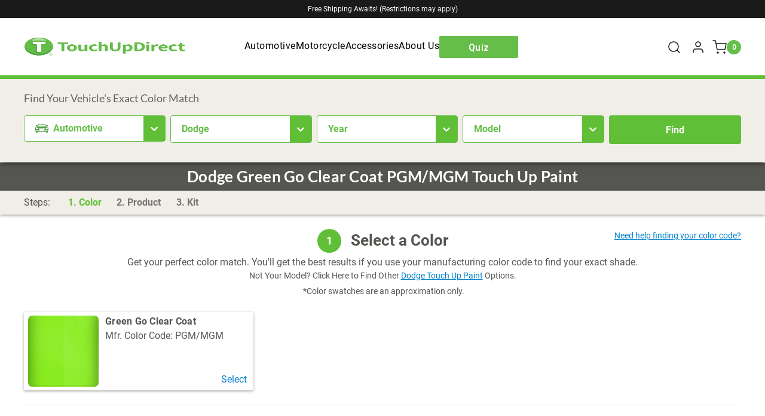

--- FILE ---
content_type: text/html; charset=UTF-8
request_url: https://touchupdirect.com/shop/touch-up-paint/dodge-green-go-clear-coat-pgm-mgm/
body_size: 68932
content:

<!DOCTYPE html>
<html class="no-js pages/product" lang="en">
    <head>
        <meta name="google-site-verification" content="60z_OUfoUwEwT7SyCErbvKwdIZQgP-RoebBkP4FQq1w" />
        <meta name="google-site-verification" content="7_vErB_iO-6gw4QXxQKK5B9igzqSiKQScGOqK4L6owI" />
        <meta http-equiv="X-UA-Compatible" content="ie=edge" />


        <title>Dodge Green Go Clear Coat PGM/MGM Touch Up Paint</title>
        <link rel="dns-prefetch preconnect" href="https://cdn11.bigcommerce.com/s-cbxfa661fl" crossorigin><link rel="dns-prefetch preconnect" href="https://fonts.googleapis.com/" crossorigin><link rel="dns-prefetch preconnect" href="https://fonts.gstatic.com/" crossorigin>
        <meta property="product:price:amount" content="23" /><meta property="product:price:currency" content="USD" /><meta property="og:url" content="https://touchupdirect.com/shop/touch-up-paint/dodge-green-go-clear-coat-pgm-mgm/" /><meta property="og:site_name" content="TouchUpDirect, LLC" /><meta name="keywords" content="Automotive Touchup Paint"><meta name="description" content="We&#039;ve got Green Go Clear Coat PGM/MGM touch up paint for your Dodge. Color match guaranteed."><link rel='canonical' href='https://touchupdirect.com/shop/touch-up-paint/dodge-green-go-clear-coat-pgm-mgm/' /><meta name='platform' content='bigcommerce.stencil' /><meta property="og:type" content="product" />
<meta property="og:title" content="Dodge Green Go Clear Coat PGM/MGM Touch Up Paint" />
<meta property="og:description" content="We&#039;ve got Green Go Clear Coat PGM/MGM touch up paint for your Dodge. Color match guaranteed." />
<meta property="og:image" content="https://cdn11.bigcommerce.com/s-cbxfa661fl/products/23329/images/89417/touchup-base__72540.1625514073.386.513.jpg?c=2" />
<meta property="fb:admins" content="guthriel" />
<meta property="og:availability" content="instock" />
<meta property="pinterest:richpins" content="enabled" />

        
         

        <link href="https://cdn11.bigcommerce.com/s-cbxfa661fl/product_images/Favicon.png?t&#x3D;1548895136" rel="shortcut icon">

        <!--                 <style>.modal-overlay{position:fixed;top:0;right:0;bottom:0;left:0;z-index:980;display:none;opacity:0}.modal-wrapper{position:fixed;top:0;right:0;bottom:0;left:0;z-index:1000;display:none;overflow:hidden;-webkit-overflow-scrolling:touch;outline:0;opacity:0}*,:after,:before{-webkit-box-sizing:border-box;box-sizing:border-box}body{background:#fff;padding:0;position:relative;-moz-osx-font-smoothing:grayscale;-webkit-font-smoothing:antialiased}button{background:0 0}.login-modal .account-sub-heading,.search-wrap .search-input,.site-footer .footer-title,div,form,h1,li,p,ul{margin:0;padding:0}@media (min-width:1440px){html{font-size:16px}}a{line-height:inherit;background-color:transparent}p{margin-bottom:1.5rem}.login-modal .account-sub-heading,.search-wrap .search-input,.site-footer .footer-title,h1{color:#444;font-family:Lato,Arial,Helvetica,sans-serif;letter-spacing:.25px;margin-bottom:.75rem}i{font-style:italic;line-height:inherit}ul ul{margin-left:1.2rem;margin-bottom:0}.icon{height:1rem;width:1rem;display:inline-block;vertical-align:middle}.button{-webkit-appearance:none;-moz-appearance:none;font-weight:400;margin:0 0 1rem;position:relative;text-align:center;text-decoration:none;display:inline-block;border:1px solid #8f8f8f;font-size:1rem;outline:0;vertical-align:middle}@media (min-width:480px){.button+.button{margin-left:.75rem}.form-actions{text-align:left}}.button--primary{background-color:#444;border-color:#444;color:#fff}.dropdown-menu{display:none;left:-9999px;list-style:none;margin-left:0;position:absolute;background:#e5e5e5;font-size:1rem;height:auto;width:100%;max-width:200px}.dropdown-menu>:first-child{margin-top:0}.dropdown-menu>:last-child{margin-bottom:0}.form{margin:0 0 1.5rem}.form-label{color:#666;font-size:1rem;line-height:1.5;margin-bottom:.5rem}.form-input{-webkit-appearance:none;-moz-appearance:none;appearance:none;background-color:#fff;font-family:inherit;font-size:1rem;-moz-osx-font-smoothing:grayscale;-webkit-font-smoothing:antialiased;font-smoothing:antialiased;height:3rem;margin:0;width:100%}.form-input::-ms-clear{height:0;width:0}.account-wrapper .form-field,.form-field{display:block;margin:0 0 2rem;max-width:none}.account-wrapper .form-field:after,.account-wrapper .form-field:before,.form-field:after,.form-field:before{content:" ";display:table}.account-wrapper .form-field:after,.form-field:after{clear:both}.form-actions{background:0 0;border:0}.form-actions>*{display:inline-block;margin-bottom:1rem;width:100%}.breadcrumbs{display:block;list-style:none;margin-left:0;overflow:hidden}.breadcrumb{color:#757575;margin:0;line-height:1.5}.breadcrumb a{color:#757575}.breadcrumb:before{color:#757575;content:"/";margin:0;position:relative;top:1px}.breadcrumb:first-child:before{content:" ";margin:0}.breadcrumb::before{margin:0 .5rem}@media (min-width:480px){.form-actions>*{vertical-align:baseline;width:auto}.breadcrumb::before{margin:0 .5rem}}.modal{border-radius:0;display:none;visibility:hidden;width:100%;z-index:1005;background-color:#fff;border:0 solid #e5e5e5;-webkit-box-shadow:none;box-shadow:none;position:fixed}@media only screen and (max-width:768px){.modal{min-height:100vh}}.modal>:first-child{margin-top:0}.modal>:last-child{margin-bottom:0}@media only screen and (min-width:768px){.modal{left:0;margin:0 auto;max-width:80%;right:0;width:900px;top:50%!important}}@media (min-width:768px){html{font-size:16px}.modal{-webkit-transform:translateY(-50%);transform:translateY(-50%)}}.modal--small{width:500px}.modal-body>:last-child{margin-bottom:0}.modal-close{font-weight:400;-webkit-transform:translateY(none);transform:translateY(none)}.loadingOverlay{background:rgba(51,51,51,.9);bottom:0;height:100%;left:0;opacity:1;position:absolute;right:0;top:0;width:100%}.loadingOverlay::before{height:2.5rem;width:2.5rem;border-radius:2.5rem;border:2px solid;border-color:#fff #fff #999 #999;content:"";display:block;left:0;margin:0 auto;position:absolute;right:0;top:50%;-webkit-transform:translateY(-50%) rotate(0);transform:translateY(-50%) rotate(0);-webkit-transform-style:preserve-3d;transform-style:preserve-3d;-webkit-animation:.5s cubic-bezier(.69,.31,.56,.83) infinite spin;animation:.5s cubic-bezier(.69,.31,.56,.83) infinite spin}@-webkit-keyframes spin{0%{-webkit-transform:translateY(-50%) rotate(0);transform:translateY(-50%) rotate(0)}100%{-webkit-transform:translateY(-50%) rotate(360deg);transform:translateY(-50%) rotate(360deg)}}@keyframes spin{0%{-webkit-transform:translateY(-50%) rotate(0);transform:translateY(-50%) rotate(0)}100%{-webkit-transform:translateY(-50%) rotate(360deg);transform:translateY(-50%) rotate(360deg)}}.aria-description--hidden{height:1px;left:0;margin-left:-10000px;overflow:hidden;position:absolute;top:0;width:1px}.account-wrapper:after,.account-wrapper:before,.banners:after,.banners:before,.section:after,.section:before{display:table;content:""}.account-wrapper:after,.banners:after,.section:after{clear:both}body{color:#555551;text-rendering:optimizeLegibility!important;-webkit-font-smoothing:antialiased!important;line-height:1.25rem;font-display:swap;margin:0}.page-header{padding:2.5rem 3.875rem;text-align:center}.button-compare-toggle,.customer-links{text-transform:uppercase;font-size:13px;font-weight:300}.account-wrapper,.container{padding-left:15px;padding-right:15px}.main-nav-bar .navigation:before,.main-nav-bar .site-branding:before{content:" ";display:inline-block;height:100%;margin-right:-.25em;vertical-align:middle}.customer-links:after{position:absolute;top:50%;display:inline-block;width:1px;height:25px;margin-left:18px;vertical-align:top;content:'';background-color:rgba(0,0,255,0);-webkit-transform:translateY(-50%);transform:translateY(-50%)}.login-modal .account-create .button{position:relative;left:50%;-webkit-transform:translateX(-50%);transform:translateX(-50%)}.account-create-facts li:before,.account-wrapper .form-field-email .form-field-control:after,.login-modal .account-create-facts li:before{background-position:50% 50%;background-repeat:no-repeat;background-size:contain}.form-input::-webkit-input-placeholder{padding-top:2px;letter-spacing:.1em;color:#999ea3;text-transform:uppercase;font-size:.8125rem}.form-input::-moz-placeholder{padding-top:2px;letter-spacing:.1em;color:#999ea3;text-transform:uppercase;font-size:.8125rem}.form-input:-ms-input-placeholder{padding-top:2px;letter-spacing:.1em;color:#999ea3;text-transform:uppercase;font-size:.8125rem}.form-input::-ms-input-placeholder{padding-top:2px;letter-spacing:.1em;color:#999ea3;text-transform:uppercase;font-size:.8125rem}body,html{height:auto;font-size:16px;font-family:Roboto}@media (min-width:1024px){html{font-size:16px}body{padding-top:0;font-size:18px;line-height:1.4rem}}aside,footer,header,main,nav,section{display:block}img{display:inline-block;vertical-align:middle;-ms-interpolation-mode:bicubic;border:0}svg:not(:root){overflow:hidden}body{font-size:1rem;font-weight:400}.login-modal .account-sub-heading,.search-wrap .search-input,.site-footer .footer-title,h1{font-weight:400;margin-top:2.25rem}.site-footer .footer-title{text-transform:uppercase}button,input{border-radius:.1rem}input{color:#555551;background:#fff;border:none;height:2.35rem;padding:0 1rem}.form-input:not([type=radio]):not([type=checkbox]),input[type=email],input[type=password]{border:1px solid #898f94;border-radius:2px}.dropdown-menu{z-index:5}.modal{left:50%;margin:0;max-height:90%;max-width:95%;min-height:240px;outline:0;overflow:hidden;padding:0;top:50%!important;-webkit-transform:translate(-50%,-50%);transform:translate(-50%,-50%)}.modal-close{font-size:26px;padding:0;text-decoration:none;z-index:50}@media (min-width:1024px){.modal-close{font-size:32px}}.modal-close::before{right:50%;-webkit-transform:translateX(50%);transform:translateX(50%)}.modal-close::after{right:50%;-webkit-transform:translateX(.625rem);transform:translateX(.625rem)}.modal-body{-webkit-overflow-scrolling:touch;padding:0}.modal--alert{background-color:#fff!important;border-radius:4px;font-family:Lato,Arial,Helvetica,sans-serif;padding:40px 20px 20px;text-align:center}.modal--alert .alert-icon{border:.25em solid transparent;border-radius:50%;-webkit-box-sizing:content-box;box-sizing:content-box;display:-webkit-box;display:-ms-flexbox;display:flex;font-family:inherit;height:5em;-webkit-box-pack:center;-ms-flex-pack:center;justify-content:center;line-height:5em;margin:1.25em auto 1.875em;position:relative;width:5em}.modal--alert .error-icon{-webkit-animation:.5s animate-icon;animation:.5s animate-icon;border-color:#f27474;color:#f27474}.modal--alert .error-icon .icon-content{-webkit-animation:.5s animate-icon-content;animation:.5s animate-icon-content;-webkit-box-flex:1;-ms-flex-positive:1;flex-grow:1;position:relative}.modal--alert .error-icon .icon-content .line{background-color:#f27474;border-radius:.125em;display:block;height:.3125em;position:absolute;top:2.3125em;width:2.9375em}.modal--alert .error-icon .icon-content .line-left{left:1.0625em;-webkit-transform:rotate(45deg);transform:rotate(45deg)}.modal--alert .error-icon .icon-content .line-right{right:1em;-webkit-transform:rotate(-45deg);transform:rotate(-45deg)}.modal--alert .warning-icon{-webkit-animation:.5s animate-icon;animation:.5s animate-icon;border-color:#facea8;color:#f8bb86}.modal--alert .warning-icon .icon-content{-webkit-box-align:center;-ms-flex-align:center;align-items:center;-webkit-animation:.5s animate-icon-content;animation:.5s animate-icon-content;display:-webkit-box;display:-ms-flexbox;display:flex;font-size:3.75em}.modal--alert .modal-content{color:#333;font-size:1.125rem}.modal--alert .button-container{margin:25px 0 0}.modal--alert .button-container .confirm{background-color:#444;border-color:#444;color:#fff}@-webkit-keyframes animate-icon{0%{opacity:0;-webkit-transform:rotateX(100deg);transform:rotateX(100deg)}100%{opacity:1;-webkit-transform:rotateX(0);transform:rotateX(0)}}@keyframes animate-icon{0%{opacity:0;-webkit-transform:rotateX(100deg);transform:rotateX(100deg)}100%{opacity:1;-webkit-transform:rotateX(0);transform:rotateX(0)}}@-webkit-keyframes animate-icon-content{0%,50%{margin-top:1.625em;opacity:0;-webkit-transform:scale(.4);transform:scale(.4)}80%{margin-top:-.375em;-webkit-transform:scale(1.15);transform:scale(1.15)}100%{margin-top:0;opacity:1;-webkit-transform:scale(1);transform:scale(1)}}@keyframes animate-icon-content{0%,50%{margin-top:1.625em;opacity:0;-webkit-transform:scale(.4);transform:scale(.4)}80%{margin-top:-.375em;-webkit-transform:scale(1.15);transform:scale(1.15)}100%{margin-top:0;opacity:1;-webkit-transform:scale(1);transform:scale(1)}}#modal{display:table;width:100%;height:100%}#modal:not(.visible){display:none}.modal-overlay{background-color:rgba(59,58,72,.95)}.button-modal-close,.search-wrap .button-search-close{position:absolute;top:19px;right:20px;color:#fff;background:0 0}.button-modal-close .icon-close,.search-wrap .button-search-close .icon-close{width:16px;height:16px}.modal-close{position:absolute;top:-18px;right:-18px;display:block;width:36px;height:36px;border-radius:50%;text-align:center;line-height:36px;background-color:#555551;color:#fff}.breadcrumb{float:none;margin-right:.25rem;font-family:Roboto;display:inline-block;font-size:.8125rem;font-weight:400;letter-spacing:.077em;text-transform:uppercase}.breadcrumb.is-active>.breadcrumb-label{color:#555551}.breadcrumb:not(:first-child)::before{border-right:.1em solid #757575;content:"";display:inline-block;height:.8em;margin:0 .25rem;-webkit-transform:rotate(15deg);transform:rotate(15deg)}.breadcrumbs{margin-top:5.5rem;margin-bottom:1.5625rem;text-align:center}.breadcrumb-label{color:#3b3a48}.breadcrumb-label:not(.breadcrumb-link){color:#555551}.button+.button{margin-left:0}@media (min-width:1024px){.button+.button{margin-left:.75rem}}.button,button{color:#fff;background-color:#0081cb;height:2.35rem;line-height:2.35rem;padding:0 1rem;border-radius:2px;font-family:Roboto}.login-modal .account-create .button{background:rgba(0,0,255,0);-webkit-box-shadow:0 0 0 1px #9e9fa4 inset;box-shadow:0 0 0 1px #9e9fa4 inset}.button.account-button-primary{color:#fff}.form-actions{margin:0 auto;max-width:75rem;width:100%;display:block;text-align:left}.form-actions:after,.form-actions:before{content:" ";display:table}.form-actions:after{clear:both}.form-actions .button,.form-actions a,.form-actions input{vertical-align:top;width:100%}.form-actions .button+a,.form-actions input+a{margin-top:.75rem}@media (min-width:768px){.form-actions{margin-top:1.5rem}.form-actions .button,.form-actions a,.form-actions input{margin-bottom:0;width:auto}.form-actions .button+a,.form-actions input+a{margin:0 0 0 .75rem}}body:not(.header-compressed) .customNav-panel{top:6.7rem!important}body:not(.header-compressed) .button-mobile-nav-toggle{position:absolute;top:69%;-webkit-transform:translateY(-69%);transform:translateY(-69%)}@media screen and (max-width:767px){body:not(.header-compressed) .button-mobile-nav-toggle{top:50%;-webkit-transform:translateY(-50%);transform:translateY(-50%)}}.main-nav-bar .navigation>ul>li>a.is-open{display:inline-block;position:relative}.main-nav-bar .navigation>ul>li>a.is-open::after{content:"";display:block;width:0;height:0;left:50%;bottom:-8px;margin-left:-.75rem;position:absolute;border-left:.75rem solid transparent;border-right:.75rem solid transparent;border-bottom:.75rem solid #60bf36}.customNav{position:relative}.customNav .customNav-link.is-open::before{content:'';position:absolute;width:30vw;height:2rem;bottom:-7px;left:-12vw}.customNav .customNav-panel{display:block;height:1px;width:1px;-webkit-transform:scale(0);transform:scale(0);opacity:0;background-color:#1a1a1a;position:fixed!important;left:0!important;padding:1.125rem 2.75rem 2.75rem;border-top:8px solid #60bf36;min-width:100%}.customNav .customNav-title{color:#fff;font-size:21px;margin-bottom:.875rem;text-transform:uppercase}.customNav .customNav-inner{display:-webkit-box;display:-ms-flexbox;display:flex}.customNav .customNav-ul{padding:0 1rem;max-height:28.5rem}.customNav .customNav-ul.automotive{-webkit-column-count:7;-moz-column-count:7;column-count:7}.customNav .customNav-ul.motorcycle{-webkit-column-count:2;-moz-column-count:2;column-count:2}@media screen and (max-width:1300px){.customNav .customNav-ul{max-height:28.5rem}.customNav .customNav-ul.automotive{-webkit-column-count:4;-moz-column-count:4;column-count:4}}@media screen and (min-width:1301px) and (max-width:1480px){.customNav .customNav-ul{max-height:23.5rem}.customNav .customNav-ul.automotive{-webkit-column-count:5;-moz-column-count:5;column-count:5}}.customNav .customNav-li{padding:.25rem .5rem}.customNav .customNav-li a{color:#fff}body:not(.paintFinderInitialized) .main-nav-bar .navigation>ul>li:first-child>a.is-open::after{display:none}.loadingOverlay{background-color:rgba(255,255,255,.9);display:none;z-index:20}.icons-svg-sprite{display:none}.search-wrap{position:fixed;right:0;bottom:0;left:0;z-index:1000;color:#fff;background-color:rgba(59,58,72,.98);-webkit-transform:translateY(-100%);transform:translateY(-100%)}.search-wrap .search-form{position:absolute;top:50%;left:50%;width:-webkit-fit-content;width:-moz-fit-content;width:fit-content;max-width:586px;-webkit-transform:translate(-50%,-50%);transform:translate(-50%,-50%);border-bottom:1px solid rgba(255,255,255,.2)}.search-wrap .search-form .search-input.form-input{-webkit-box-shadow:none;box-shadow:none}.search-wrap .search-input{padding-right:0;padding-left:0;background:0 0;color:#fff;min-width:300px}@media screen and (min-width:480px){.search-wrap .search-input{min-width:400px}}.search-wrap .search-input::-webkit-input-placeholder{color:#fff;text-transform:none;font-size:1.25rem}.search-wrap .search-input::-moz-placeholder{color:#fff;text-transform:none;font-size:1.25rem}.search-wrap .search-input:-ms-input-placeholder{color:#fff;text-transform:none;font-size:1.25rem}.search-wrap .search-input::-ms-input-placeholder{color:#fff;text-transform:none;font-size:1.25rem}.search-wrap .button-search-submit{color:#fff}.search-wrap .form-field{margin:0}.main-nav-bar{padding-top:30px;font-family:Roboto;letter-spacing:.5px}.main-nav-bar .container{white-space:nowrap}.main-nav-bar .top-bar-left{width:66.10169%;float:left;margin-right:1.69492%;height:100%}.main-nav-bar .top-bar-left .site-branding{max-height:999em;max-width:999em;width:165px}.main-nav-bar .top-bar-left .site-branding img{max-height:999em;max-width:999em;height:54px;width:auto}@media screen and (max-width:767px){.main-nav-bar .top-bar-left{width:100%;margin:0;float:none}.main-nav-bar .top-bar-left .site-branding{width:100%;text-align:center;padding:0}.main-nav-bar .top-bar-left .site-branding img{width:144px;height:auto;padding:0}}.main-nav-bar .top-bar-left .navigation{text-align:left}@media screen and (min-width:768px){.search-wrap .search-input{min-width:568px}.main-nav-bar .top-bar-left .navigation .search-wrapper{display:inline-block;vertical-align:baseline!important;position:relative}.main-nav-bar .top-bar-left .navigation .search-wrapper .search-wrap{position:absolute;top:100%;right:initial;bottom:inherit;left:50%;-webkit-transform:translateX(-50%)!important;transform:translateX(-50%)!important;background:#fff;width:350px;max-width:90vw;height:auto;min-height:inherit;padding:1rem;-webkit-box-shadow:0 5px 15px -4px #111;box-shadow:0 5px 15px -4px #111;border-radius:0;border-top:8px solid #60bf36;z-index:100;-webkit-transform:scaleY(0);transform:scaleY(0);-webkit-transform-origin:top;transform-origin:top;opacity:0;margin:.5rem 0 0;overflow:inherit}.main-nav-bar .top-bar-left .navigation .search-wrapper .search-wrap .search-input{min-width:inherit}.main-nav-bar .top-bar-left .navigation .search-wrapper .search-wrap .button-search-close{background:0 0;border:none;position:absolute;top:0;right:1rem;padding:.3rem;line-height:0;display:none}.main-nav-bar .top-bar-left .navigation .search-wrapper .search-wrap .button-search-close .icon-close{fill:#333333}.main-nav-bar .top-bar-left .navigation .search-wrapper .search-wrap .search-form{display:-webkit-box;display:-ms-flexbox;display:flex;gap:.5rem;-webkit-transform:none;transform:none;margin:0;position:relative;left:initial;top:initial;width:100%;gap:0}.main-nav-bar .top-bar-left .navigation .search-wrapper .search-wrap .search-form .form-field{-webkit-box-flex:1;-ms-flex:1;flex:1}.main-nav-bar .top-bar-left .navigation .search-wrapper .search-wrap .search-form .form-field .search-input{padding-right:40px;border:2px solid #60bf36;font-size:1rem;width:100%;min-height:48px;border-radius:0;color:#333}.main-nav-bar .top-bar-left .navigation .search-wrapper .search-wrap .search-form .button-search-submit{background:#60bf36;border:none;padding:.5rem;min-height:48px;width:48px;position:initial;-webkit-transform:none;transform:none;gap:none;border-radius:0}.main-nav-bar .top-bar-left .navigation .search-wrapper .search-wrap .search-form .button-search-submit .icon-search{fill:#fff}}.main-nav-bar .top-bar-left .navigation .top-level-nav-link{text-transform:none;font-size:1rem;line-height:1rem;letter-spacing:.5px;padding:1.71rem 0}.main-nav-bar .top-bar-left .navigation .button-search-toggle{vertical-align:baseline!important;color:#555551;fill:#555551;padding:0}.main-nav-bar .top-bar-right{width:32.20339%;height:100%;display:table;float:right;margin-right:0}.main-nav-bar .top-bar-right .top-bar-button{display:-webkit-inline-box;display:-ms-inline-flexbox;display:inline-flex;-webkit-box-align:center;-ms-flex-align:center;align-items:center;line-height:1rem}.main-nav-bar .top-bar-right .top-bar-button .button-text{font-size:1rem;font-weight:400;border-width:0 0 0 1px;border-style:solid;border-color:#ccc;padding-left:1.1rem;margin-right:1rem}.main-nav-bar .top-bar-right .top-bar-button:first-child .button-text{border:0}.main-nav-bar .top-bar-right .customer-links{text-transform:none;font-weight:700;padding:0;margin:0;height:100%}.main-nav-bar .top-bar-right .button-cart-toggle{vertical-align:top;font-size:.88rem;font-weight:700;position:relative;padding-right:0}.main-nav-bar .top-bar-right .button-cart-toggle .button-text{margin-right:0}.main-nav-bar .top-bar-right .button-cart-toggle svg{margin-left:.75rem}.top-bar-button{height:100%;color:inherit}.top-bar-left,.top-bar-right{display:table-cell;vertical-align:middle}.top-bar-left{white-space:nowrap}@media screen and (max-width:1023px){.main-nav-bar .top-bar-right .button-cart-toggle svg{position:absolute;right:0;top:1.8rem;margin-left:0}.top-bar-left{padding-left:15px}}@media screen and (max-width:767px){.main-nav-bar .top-bar-right,.top-bar-left{display:none}}.top-bar-right{white-space:nowrap}.top-bar-right>*{white-space:normal}.customer-links{display:inline-block;vertical-align:top;position:relative;margin-right:1.25rem}.customer-links .button-text{vertical-align:top}.customer-utils{text-align:right}.button-cart-toggle{padding-left:0}@media screen and (max-width:767px){.customer-utils{display:none}.button-cart-toggle{-webkit-transform:translateY(-50%);transform:translateY(-50%)}}.button-mobile-nav-toggle{left:0;height:28px;padding:0 .8125rem}.button-mobile-nav-toggle .burger{display:block;width:16px;height:2px;background:#000;border-radius:1px}.button-mobile-nav-toggle .burger:after,.button-mobile-nav-toggle .burger:before{display:block;width:16px;height:2px;background:#000;border-radius:1px;content:''}.button-mobile-nav-toggle .burger:before{transform:rotate(0) translate3d(0,-5px,0);-webkit-transform:rotate(0) translate3d(0,-5px,0)}.button-mobile-nav-toggle .burger:after{transform:translateY(3px);-webkit-transform:translateY(3px)}.button-mobile-nav-cart{position:absolute;top:50%;right:12px;height:17px;-webkit-transform:translateY(-50%);transform:translateY(-50%)}@media screen and (min-width:768px){.button-mobile-nav-toggle{padding:0 .9375rem;display:none}.button-mobile-nav-cart{display:none!important}}.button-mobile-nav-cart a{display:block;height:100%;vertical-align:middle;text-align:center}.button-mobile-nav-cart a svg{fill:black}.navigation-mobile{position:fixed;z-index:1000;top:4.75rem;width:100%;height:calc(100vh - 56px);display:none;overflow-y:auto;background-color:rgba(241,238,233,.97);border-top:1px solid rgba(255,255,255,.1);-webkit-overflow-scrolling:touch}@media screen and (min-width:768px){.navigation-mobile{display:none!important}}.navigation-mobile a{padding:9px 0}.navigation-mobile .navigation{padding:0 1.25rem 1rem;float:none;border-bottom:1px solid rgba(158,159,164,.1)}.navigation-mobile .navigation a,.navigation-mobile .navigation li{display:block}.nav-mobile-container{position:relative;overflow:hidden}.main-nav-bar{background-color:#fff;position:relative}.main-nav-bar>.container{display:block;width:100%;max-width:1230px;height:4.75rem;text-align:left}.main-nav-bar .site-branding{display:inline-block;width:15.25424%;height:100%;margin-top:0;margin-bottom:0}.main-nav-bar .site-branding-link{display:-webkit-inline-box;display:-ms-inline-flexbox;display:inline-flex;-webkit-box-align:center;-ms-flex-align:center;align-items:center;-webkit-box-pack:center;-ms-flex-pack:center;justify-content:center;width:100%;height:100%}.main-nav-bar .site-branding-logo{max-height:100%;vertical-align:middle;padding:9px 0 11px}@media (min-width:767px) and (max-width:1022px){.main-nav-bar .site-branding-logo{position:absolute;top:50%;left:50%;-webkit-transform:translate(-50%,-50%);transform:translate(-50%,-50%)}}.main-nav-bar .navigation{display:inline-block;vertical-align:top;height:100%;text-align:center;width:66.10169%;margin-left:.75rem}@media screen and (min-width:1200px){.main-nav-bar .navigation{margin-left:1.5rem}}.main-nav-bar .navigation .button-search-toggle{height:100%;vertical-align:top}.main-nav-bar .navigation .button-search-toggle svg{vertical-align:middle;margin-top:-3px}@media screen and (max-width:1023px){.main-nav-bar .navigation{width:91.52542%;height:100%;margin-left:-.75rem}x-paint-finder{display:block}x-paint-finder[showstepper=true]{min-height:50vh}}.main-nav-bar .navigation>ul{display:inline-block;height:100%}.main-nav-bar .navigation>ul>li{display:inline-block;padding-right:1.5rem}.main-nav-bar .navigation>ul>li:not(.dropdown),.main-nav-bar .navigation>ul>li:not(:last-child){padding-right:.75rem}@media screen and (min-width:1200px){.main-nav-bar .navigation>ul>li:not(.dropdown),.main-nav-bar .navigation>ul>li:not(:last-child){padding-right:1.5rem}}.main-nav-bar .navigation>ul li:nth-last-child(n+10),.main-nav-bar .navigation>ul li:nth-last-child(n+10)~li{margin-right:0}@media screen and (max-width:1439px){.main-nav-bar .navigation>ul li:nth-last-child(n+10),.main-nav-bar .navigation>ul li:nth-last-child(n+10)~li{margin-right:.625rem}}.main-nav-bar .top-level-nav-link{padding:1rem 0;display:block;color:#373737;font-size:.8125rem;letter-spacing:.077em;text-transform:uppercase}@media screen and (min-width:1230px){.main-nav-bar .top-level-nav-link{padding:1rem 1.25rem}}.site-branding{font-weight:300;font-size:32px;color:#373737;font-family:inherit}.site-branding a{color:inherit;text-transform:uppercase;text-decoration:none}@media screen and (max-width:767px){.navigation-mobile a{padding:5px 0}.main-nav-bar,.top-bar-left{display:block;padding:0}.main-nav-bar>.container,.site-header{height:3.5rem}.navigation-mobile{top:3.5rem}.top-bar-left .navigation{display:none}.top-bar-left .site-branding{display:block;width:100%;text-align:center;padding:0}.top-bar-left .site-branding img{width:9rem;max-width:9999em;height:auto}}.search-wrap{overflow:hidden}.search-wrap .search-form{border:none}.search-wrap .button-search-submit{top:1.2rem}.compare-wrap{position:relative;display:none;height:4.75rem;vertical-align:top}.button-compare-toggle{position:relative;height:4.75rem;padding-top:.375rem;padding-right:2.9375rem;line-height:0}.compare-items-count{position:absolute;top:17px;right:15px;display:inline-block;width:24px;height:24px;line-height:24px;color:#f1eee9;text-align:center;background-color:#60bf36;border-radius:50%}.compare-tab{position:absolute;top:100%;left:3px;width:410px;height:90vh;padding:30px 0;overflow:scroll;text-align:center;background-color:#fff;opacity:0;visibility:hidden;-webkit-transform:translate(-50%,-15px);transform:translate(-50%,-15px)}@media screen and (min-width:1024px){.compare-tab{left:50%}}.compare-items-list,.compare-submit{margin-top:15px}.banners p:last-child{margin-bottom:0}.banner:after,.banner:before{content:" ";display:table}.banner:after{clear:both}.banners{height:30px;background-color:#f1eee7;color:#444;position:fixed;top:0;left:0;width:100%;z-index:500;font-size:12.5px;line-height:1.1rem;display:-webkit-box;display:-ms-flexbox;display:flex;-webkit-box-align:center;-ms-flex-align:center;align-items:center}.banners .banner{padding-top:5px;padding-bottom:5px}.banners .banner p{margin:0}@media screen and (max-width:767px){.banners{position:fixed;top:0;z-index:490;font-size:12px;line-height:11px;margin:0;padding:0}.banners .banner p{margin-bottom:2px;white-space:nowrap}}.banners-top{background-color:#1a1a1a}.banners-top .banner{font-size:.75rem;font-weight:400;color:#fff}.banners{padding:0 1rem;text-align:center}.banner{width:100%;max-width:1230px;padding:1rem 0;margin:0 auto;text-align:center;border-bottom:1px solid rgba(0,0,255,0)}.banner:last-child{border-bottom:0}@media (min-width:1024px){.login-form{margin-top:1.5rem}}.search-form{position:relative;max-width:250px;margin:1.375rem auto 0}.search-form .search-input{width:100%;margin:0 auto}@media screen and (max-width:767px){.search-form .search-input{width:90%}}.search-form .button-search-submit{position:absolute;top:50%;right:0;line-height:0;color:#9e9fa4;background:0 0;padding:0 1rem;-webkit-transform:translateY(-50%);transform:translateY(-50%)}.search-form .icon-search{width:24px;height:24px}.account-heading{padding-bottom:1rem}.account-body{vertical-align:top;max-width:860px;margin-left:auto;margin-right:auto}@media screen and (min-width:620px){.account-body{float:right;width:65%;padding-left:.5rem}}@media screen and (min-width:900px){.account-body{width:75%}}.account-body>:first-child{margin-top:0}.account-nav-hidden .account-body{float:none;width:100%;padding-left:0;margin-left:0}.account-body .form-label{margin-bottom:unset}.account-wrapper .form-input{width:100%;float:none}.account-wrapper .form-input::-webkit-input-placeholder{font-size:.75rem}.account-wrapper .form-input::-moz-placeholder{font-size:.75rem}.account-wrapper .form-input:-ms-input-placeholder{font-size:.75rem}.account-wrapper .form-input::-ms-input-placeholder{font-size:.75rem}.account-wrapper .form-actions{display:-webkit-box;display:-ms-flexbox;display:flex;-webkit-box-align:center;-ms-flex-align:center;align-items:center;clear:both}.account-header{display:table;width:100%;margin-bottom:.5rem}.account-heading,.account-toolbar{display:table-cell;vertical-align:baseline}.account-toolbar{text-align:right}.account-login-wrapper{max-width:860px;margin-right:auto;margin-left:auto}@media screen and (min-width:620px){.account-login-wrapper{display:table;width:100%;table-layout:fixed}.account-create,.account-login{display:table-cell;vertical-align:top}}@media screen and (max-width:619px){.account-login{margin-bottom:1rem}}.account-login-button{margin-right:.5rem}.account-create{background:#f5f5f5}.account-create .account-button-primary{margin:0}.account-create-intro{margin:1rem 0}.account-page-forgot .account-body{width:100%;max-width:600px;margin-right:auto;margin-left:auto;text-align:center;float:none}.account-forgot-form{display:table;width:100%;margin-top:1rem}.account-forgot-form .form-actions,.account-forgot-form .form-field{display:table-cell;text-align:left;vertical-align:bottom}.account-forgot-form .form-actions{width:1px;padding-left:10px}.account-wrapper{font-size:1rem;max-width:1230px;margin-left:auto;margin-right:auto}.account-wrapper:after{content:" ";display:block;clear:both}.account-wrapper .form-field-email .form-field-control{position:relative;display:block}.account-wrapper .form-field-email .form-field-control:after{position:absolute;right:1.0625rem;display:block;content:"";background-image:url("data:image/svg+xml;charset=utf8,%3Csvg fill='%239e9fa4' version='1.1' xmlns='http://www.w3.org/2000/svg' width='43' height='32' viewBox='0 0 43 32'%3E%3Cpath d='M40 0h-37.333c-1.475 0-2.667 1.192-2.667 2.667v26.667c0 1.475 1.192 2.667 2.667 2.667h37.333c1.475 0 2.667-1.192 2.667-2.667v-26.667c0-1.475-1.192-2.667-2.667-2.667v0zM37.333 5.333v0.176l-16 12.445-16-12.445v-0.176h32zM5.333 26.667v-14.4l14.363 11.171c0.48 0.376 1.059 0.563 1.637 0.563s1.157-0.187 1.637-0.563l14.363-11.171v14.4h-32z'%3E%3C/path%3E%3C/svg%3E");width:16px;height:12px;bottom:.8rem}.login-modal-wrapper .modal-content{position:absolute;top:50%;left:50%;-webkit-transform:translate(-50%,-50%);transform:translate(-50%,-50%);width:90%;max-width:1230px}.login-modal-wrapper .button-modal-close{top:3.5rem;right:0}.login-modal .modal-title{margin:0;color:#fff;text-align:center}.login-modal .account-sub-heading{text-align:center;margin-top:0;margin-bottom:1.25rem}.login-modal .account-login-wrapper{display:block;padding:0;margin-top:1.5rem}@media screen and (min-width:768px){.login-modal .account-login-wrapper{display:-webkit-box;display:-ms-flexbox;display:flex;-webkit-box-align:stretch;-ms-flex-align:stretch;align-items:stretch;-webkit-box-pack:justify;-ms-flex-pack:justify;justify-content:space-between}}.login-modal .account-create,.login-modal .account-login{display:block;border-radius:4px}.login-modal .account-login{background-color:#fff}.login-modal .account-login .account-login-form,.login-modal .account-login .form-actions,.login-modal .account-login .form-label{margin:0;padding:0}.login-modal .account-login .form-label{line-height:1.25rem}.login-modal .account-login .account-login-form .form-actions{display:-webkit-box;display:-ms-flexbox;display:flex;-webkit-box-pack:justify;-ms-flex-pack:justify;justify-content:space-between;-webkit-box-align:center;-ms-flex-align:center;align-items:center}.login-modal .account-login .account-login-form .form-actions::after,.login-modal .account-login .account-login-form .form-actions::before{display:none}.login-modal .account-create{color:#fff;border:2px solid rgba(255,255,255,.1);background:0 0}.login-modal .account-create .account-sub-heading{color:#fff}.login-modal .account-create .button{color:#fff;border-color:#fff}.login-modal .account-create-facts li:before{background-image:url("data:image/svg+xml;charset=utf8,%3Csvg fill='white' version='1.1' xmlns='http://www.w3.org/2000/svg' width='44' height='32' viewBox='0 0 44 32'%3E%3Cpath d='M41.186 1.67c-1.936-1.937-5.075-1.937-7.011 0l-17.239 17.237-8.472-8.472c-1.935-1.937-5.076-1.937-7.011 0s-1.936 5.075 0 7.011l11.978 11.979c0.968 0.969 2.237 1.452 3.506 1.452s2.538-0.483 3.506-1.452l20.744-20.744c1.937-1.936 1.937-5.075 0.001-7.011z'%3E%3C/path%3E%3C/svg%3E")}.login-modal .account-page-forgot .account-body{position:relative;max-width:42.75rem;margin:0 auto;padding:5vw;background-color:#fff;border-radius:4px}.forgot-password-block,.login-register-block{display:none}.login-register-block.visible{display:block;opacity:1;-webkit-transform:translateX(0);transform:translateX(0)}.account-login-wrapper{max-width:none}.account-create,.account-login{width:100%;padding:30px}@media screen and (min-width:768px){.account-create,.account-login{width:47.0339%;padding:2vw}}@media screen and (min-width:1024px){.account-create,.account-login{padding:5vw}}.account-create-facts{margin-bottom:30px;padding-left:0;font-family:Lato;font-size:13px;letter-spacing:1px;text-transform:uppercase;list-style:none}.account-create-facts li{margin-bottom:.5em}.account-create-facts li:before{background-image:url("data:image/svg+xml;charset=utf8,%3Csvg fill='%23555551' version='1.1' xmlns='http://www.w3.org/2000/svg' width='44' height='32' viewBox='0 0 44 32'%3E%3Cpath d='M41.186 1.67c-1.936-1.937-5.075-1.937-7.011 0l-17.239 17.237-8.472-8.472c-1.935-1.937-5.076-1.937-7.011 0s-1.936 5.075 0 7.011l11.978 11.979c0.968 0.969 2.237 1.452 3.506 1.452s2.538-0.483 3.506-1.452l20.744-20.744c1.937-1.936 1.937-5.075 0.001-7.011z'%3E%3C/path%3E%3C/svg%3E");display:inline-block;width:13px;height:10px;margin-right:.9375rem;content:""}.auth-forgot-password-message{text-align:center}.account-wrapper{padding-bottom:2rem}@media (min-width:1024px){.account-wrapper{padding-top:1.5rem}}.account-heading{font-size:2.25rem;font-weight:700;font-family:Lato;margin:1rem 0;line-height:1.25;color:#373737}.pf-header-border{position:absolute;top:4.75rem;margin-top:30px;left:0;width:100%;height:120px}@media screen and (max-width:767px){.login-modal .account-login{margin-bottom:30px}body.product.paintFinderPresent:not(.product--nonpaint) .site-canvas{padding-top:8.8125rem}.pf-header-border{display:none}ul.tud-icon-list>li:not(.half) i{display:block;margin:auto}ul.tud-icon-list>li.half span{font-size:11px;line-height:13px}.principles-small{white-space:nowrap}body:not(.home) .principles-small{opacity:0}}.tud-icon{display:inline-block;width:1.6rem;height:1.9rem;vertical-align:middle;margin-right:.3rem;background-repeat:no-repeat;background-position:center center;background-size:100%}.tud-icon.tud-icon-truck{background-image:url(https://cdn11.bigcommerce.com/s-cbxfa661fl/stencil/ee7253a0-3df3-013e-3587-6e4178ca902c/e/4df7a260-3922-013e-a9f5-46dd10562344/img/custom/icon-truck.svg)}.tud-icon.tud-icon-thumbup{background-image:url(https://cdn11.bigcommerce.com/s-cbxfa661fl/stencil/ee7253a0-3df3-013e-3587-6e4178ca902c/e/4df7a260-3922-013e-a9f5-46dd10562344/img/custom/icon-thumbup.svg)}.tud-icon.tud-icon-info{background-image:url(https://cdn11.bigcommerce.com/s-cbxfa661fl/stencil/ee7253a0-3df3-013e-3587-6e4178ca902c/e/4df7a260-3922-013e-a9f5-46dd10562344/img/custom/icon-info.svg)}x-paint-finder[showstepper=true]{min-height:50vh;display:block}@media screen and (min-width:426px) and (max-width:768px){.main-nav-bar .top-bar-left .site-branding img{width:144px;height:auto;padding:10px 0}}@media screen and (min-width:768px) and (max-width:1023px){.third{width:49%;float:left}.third.last,.third:nth-child(3n){float:right}.twothirds{width:99%;float:left}.third--mobile{width:31%;float:left}.site-footer .twothirds{width:66%!important;float:left!important}.third.last{float:right!important;text-align:left;margin:0}.site-footer .third{width:30%!important}.site-footer>.container .footer-newsletter-widget .section,div.third.last.footer-newsletter-widget>section>div{padding:0}.site-footer>.container .footer-badges{padding-right:0;margin-top:20px}.fourth.last,.fourth:nth-child(4n){float:left;margin-right:0}.sub-container .fourth{width:33%}.site-footer>.container .footer-badges>div:first-of-type{display:block!important}.main-nav-bar .top-bar-left .site-branding{width:0;padding-right:0;padding-top:0;max-height:999em;max-width:999em;margin:auto}.top-bar-left{padding-left:0}.site-header{padding-top:8px}}.half{padding-left:.75rem;padding-right:.75rem;width:50%;float:left}.third{padding-left:.75rem;padding-right:.75rem;width:31.25%;float:left}.twothirds{padding-left:0!important;padding-right:0!important;width:66.66667%;float:left}@media screen and (max-width:767px){.fourth:not(.half--mobile),.third:not(.third--mobile),.twothirds{padding-left:.75rem;padding-right:.75rem;width:100%;float:left}}.fourth{width:25%;float:left;padding-left:.5rem;padding-right:.5rem}.half--mobile{padding:.5rem}@media screen and (max-width:767px){.half--mobile{padding-left:.75rem;padding-right:.75rem;width:47.91667%;float:left}.half--mobile:nth-child(2n){float:right}}.mini-cart .mini-cart-contents{position:relative;z-index:2}.mini-cart .button-cart-close{right:1rem}.mini-cart .button-cart-close:before{content:"Keep Shopping";color:#0081cb;font-size:.88rem;position:relative;top:-3px;right:5px}.mini-cart .button-cart-close svg{fill:#555551;color:#555551}.mini-cart .mini-cart-title{font-weight:700;text-align:left;padding-left:25px;font-size:1rem;text-transform:capitalize;line-height:2rem;color:#373737}.mini-cart .mini-cart-footer{padding:1rem 1rem 4rem}.mini-cart .mini-cart-empty{font-size:1.5rem;line-height:1.25;font-family:Lato;font-weight:400;color:#373737;margin-top:1em}.mini-cart .tud-mini-cart-related{position:relative;bottom:0;width:100%;z-index:1}@media screen and (max-width:389px){.mini-cart{padding-left:20px}}@media screen and (max-width:374px){.mini-cart{padding-left:0;width:100%}.mini-cart .mini-cart-title{text-align:center;padding-bottom:1.5rem}.mini-cart .button-cart-close{top:.5rem}}.mini-cart{overflow-y:scroll;overflow-x:hidden;z-index:30850;position:fixed;top:0;right:-400px;width:400px;height:100%;background-color:#fff;-webkit-box-shadow:1px 0 0 0 rgba(0,0,255,0) inset;box-shadow:1px 0 0 0 rgba(0,0,255,0) inset}.no-js .mini-cart{overflow:auto}.mini-cart-inner{position:relative;top:0}.mini-cart-top-bar .button-cart-close{position:absolute;top:2.5rem;right:1.5625rem;padding:0;background:0 0}.mini-cart-title{font-size:18px;text-align:center;font-family:Roboto;font-weight:300;text-transform:none;margin:0;padding:2.5rem 0}.mini-cart-empty{text-align:center}.mini-cart-footer{padding:25px;border-top:1px solid rgba(0,0,0,.05)}.mini-cart-subtotal{font-family:Roboto;margin-right:.375rem;vertical-align:text-top;line-height:1}@media screen and (max-width:1023px){.mini-cart-subtotal{display:none}}.page{margin:0!important}@media only screen and (max-width:1200px){.page h1{font-size:1.75rem}}button,input{color:inherit;font:inherit;margin:0}button{overflow:visible;text-transform:none;border:0}button,input[type=submit]{-webkit-appearance:button}button::-moz-focus-inner,input::-moz-focus-inner{border:0;padding:0}input{line-height:normal}html{-ms-text-size-adjust:100%;-webkit-text-size-adjust:100%;-webkit-box-sizing:border-box;box-sizing:border-box}*,:after,:before{-webkit-box-sizing:inherit;box-sizing:inherit}a{text-decoration:none;color:#60bf36}ul{padding:0;margin:0;list-style:none}iframe{max-width:100%;border:0}.form-label{display:block;font-weight:400}.form-input{-webkit-box-sizing:border-box;box-sizing:border-box;display:block;padding:1.1875rem 1.0625rem 1.125rem;color:#898f94;border:0;border-radius:4px}.form-input::-webkit-input-placeholder{opacity:.8}.form-input::-moz-placeholder{opacity:.8}.form-input:-ms-input-placeholder{opacity:.8}.form-input::-ms-input-placeholder{opacity:.8}input:not([type]).form-input,input[type=email].form-input,input[type=password].form-input{-webkit-appearance:none}body{background-color:#fff}.login-modal .account-sub-heading,.search-wrap .search-input,.site-footer .footer-title,h1{line-height:1.25}.login-modal .account-sub-heading,h1{font-weight:400;font-family:Lato,sans-serif;color:#3b3a48}h1{font-size:2.25rem}.login-modal .account-sub-heading{font-size:1.5rem}.search-wrap .search-input{font-family:Roboto;font-weight:300;text-transform:none;font-size:1.25rem}.site-footer .footer-title{text-transform:uppercase;font-size:.8125rem;font-weight:700;letter-spacing:.0625em}.text-center{text-align:center}img{max-width:100%;height:auto}svg{fill:currentColor}.account-wrapper .form-field,.form-field{margin-bottom:1.75rem}.form-input:not([type=radio]):not([type=checkbox]):not(.quantity-input){-webkit-box-shadow:0 0 0 1px rgba(0,0,255,0) inset;box-shadow:0 0 0 1px rgba(0,0,255,0) inset}.form-input.form-input-short{padding:.875rem 1.0625rem .8125rem;height:2.8125rem}.form-field-title{margin:0 .625rem .5rem 0;font-weight:400}.form-field-title .required-text,.form-required .form-field-title .required-text{display:none}@keyframes spin{100%{-webkit-transform:rotate(360deg);transform:rotate(360deg)}}.form-input:not(textarea):not([type=radio]):not([type=checkbox]){height:2.35rem;line-height:2.35rem;padding:0 1rem}.x-paint-widget{margin-bottom:.75rem}.navigation-mobile .nav-mobile-item{border-bottom:1px solid #333;padding:.25rem 0}.navigation-mobile .nav-mobile-item.has-children{position:relative}.navigation-mobile .nav-mobile-item.has-children::after{position:absolute;right:0;top:.75rem;display:inline-block;content:"";width:1rem;height:1rem;background-image:url(https://cdn11.bigcommerce.com/s-cbxfa661fl/stencil/ee7253a0-3df3-013e-3587-6e4178ca902c/e/4df7a260-3922-013e-a9f5-46dd10562344/icons/chevron-down.svg);background-position:center center;background-repeat:no-repeat}.navigation-mobile .nav-mobile-dropdown:not(.is-open){display:none}.navigation-mobile .customNav-li a,.navigation-mobile .top-level-nav-link{font-family:Roboto;color:#333}.navigation-mobile .top-level-nav-link{font-size:1.125rem}@media screen and (max-width:767px){.navigation-mobile .top-level-nav-link{font-size:.875rem}}.navigation-mobile .customNav-li a{font-size:1rem}.navigation-mobile .utils{padding:0 20px}@media screen and (max-width:1023px){.navigation-mobile .utils{display:-webkit-box;display:-ms-flexbox;display:flex;-ms-flex-wrap:wrap;flex-wrap:wrap;-webkit-box-pack:start;-ms-flex-pack:start;justify-content:flex-start}}@media screen and (max-width:1023px) and (max-width:479px){.navigation-mobile .utils{-webkit-box-pack:justify;-ms-flex-pack:justify;justify-content:space-between}}.navigation-mobile .utils-customer{display:-webkit-box;display:-ms-flexbox;display:flex;-webkit-box-align:center;-ms-flex-align:center;align-items:center}@media screen and (max-width:1023px){.navigation-mobile .utils-customer{-webkit-box-flex:1;-ms-flex:1 0 100%;flex:1 0 100%}}.navigation-mobile .button--primary{padding:13px 42px;line-height:unset;height:auto;-webkit-box-shadow:0 4px 4px rgba(0,0,0,.25);box-shadow:0 4px 4px rgba(0,0,0,.25);margin-bottom:.5rem}.navigation-mobile .button--primary a{color:#fff;font-size:1.125rem;font-family:Roboto;font-weight:700;padding:0}.navigation-mobile .button-util{display:-webkit-box;display:-ms-flexbox;display:flex;margin:.75rem 0;padding:0;font-size:1rem;font-weight:700;font-family:Roboto;color:#333;-webkit-box-align:center;-ms-flex-align:center;align-items:center}.navigation-mobile .button-util img{margin-right:.5rem}.navigation-mobile .button-util--icon{max-width:1.375rem}.search-wrap button.button-search-close,button.button-modal-close{z-index:99}@media only screen and (max-width:1023px) and (min-width:768px){.main-nav-bar .site-branding{display:inline-block}.main-nav-bar .top-bar-left .navigation{display:none}button.button-mobile-nav-toggle{display:block}.customer-links{display:none}.site-branding.has-logo{margin:auto 0 auto auto;display:block;text-align:center}.main-content{margin-top:0}}.site-header button{background:0 0}.site-canvas{padding-top:42px}@media (min-width:768px){.site-canvas{padding-top:90px}}@media (min-width:1024px){.site-canvas{padding-top:225px}}.site-header{font-family:Roboto;top:0;width:100%;background-color:#fff;border-bottom:1px solid rgba(0,0,255,0);border:0;z-index:500;position:fixed;padding-top:1px}@media screen and (min-width:1024px){.site-header .search-wrapper-mobile{display:none}}@media screen and (max-width:1023px){.site-header .search-wrapper-mobile{position:absolute;top:50%;right:50px;height:20px;-webkit-transform:translateY(-50%);transform:translateY(-50%)}}@media screen and (max-width:1023px) and (min-width:768px){.site-header .search-wrapper-mobile{top:calc(50% + 15px)}}@media screen and (max-width:767px){.site-header{height:3.5rem;margin-top:30px}.page-header{padding:1.5rem}}.page{max-width:none;width:auto}.page:after,.page:before{content:" ";display:table}.page:after{clear:both}.main-content{margin-top:0;position:static}@media (min-width:768px){.main-content{margin-top:1rem;position:relative;border:0}}@media screen and (min-width:768px){body:not(.home) .principles-small{display:none}.main-content.height-full-screen{min-height:calc(100vh - 106px - 585px)}}@media screen and (min-width:1024px){.main-content.height-full-screen{min-height:calc(100vh - 106px - 423px)}}@media screen and (min-width:1100px){.main-content.height-full-screen{min-height:calc(100vh - 106px - 385px)}}.site-footer a{color:inherit}.site-footer .footer-title{color:#fff;margin-top:40px}.site-footer .container{padding-top:35px}.button-top{position:fixed;right:12px;bottom:0;z-index:1000;width:45px;height:45px;color:#fff;opacity:0;background-color:#60bf36;border-radius:4px;-webkit-transform:translateY(100%);transform:translateY(100%);display:none}@media screen and (min-width:768px){.button-top{right:38px}}.button-top .icon{width:16px;height:10px}.site-footer{font-weight:300;font-size:14px;border-top:1px solid rgba(255,255,255,.1);color:#fff;background:#555551;background:-webkit-gradient(linear,left top,right top,color-stop(75%,#555551),color-stop(25%,#373737));background:linear-gradient(90deg,#555551 75%,#373737 25%)}.site-footer>.container{background:-webkit-gradient(linear,left top,right top,color-stop(66.6%,#555551),color-stop(33.3%,#373737));background:linear-gradient(90deg,#555551 66.6%,#373737 33.3%)}.site-footer>.container .footer-title{font-weight:700;text-transform:none;font-size:1rem;margin-top:0;margin-bottom:.5rem}.site-footer>.container .navigation li{line-height:1.2rem;margin-bottom:.5rem}.site-footer>.container .footer-badges img{margin-bottom:1.5rem}.site-footer>.container .footer-newsletter-widget .section{max-width:17rem;margin:auto}@media screen and (max-width:767px){.site-footer{background:#555551}.site-footer>.container{background:0 0;padding-top:1rem}.site-footer>.container .footer-navigation{padding-left:.75rem;padding-right:.75rem;width:47.91667%;float:left}.site-footer>.container .footer-navigation:nth-child(3){display:none}.site-footer>.container .footer-navigation:nth-child(2n){padding-left:10px}.site-footer>.container .footer-badges img{display:none}.site-footer>.container .footer-badges>div:first-of-type{display:none!important}.site-footer>.container .footer-newsletter-widget{margin-bottom:3rem}.site-footer>.container .footer-newsletter-widget .section{margin:0}.site-footer>.container .footer-newsletter-widget .section .container{padding:0}body .page-header{padding:1rem 0}}.container{margin-left:auto;margin-right:auto;max-width:1230px;position:relative;width:100%}.site-wrapper{width:100%;overflow:hidden}.container:after{content:" ";display:block;clear:both}.section{padding:2rem 0}.section.section--nopadding{padding:0}.bg-secondary-darker{background-color:#e8e3d7}.tud-small{font-size:.88rem;color:#555551}.sub-container:after{content:" ";display:block;clear:both}.tud-breadcrumbs-footer .breadcrumbs{margin:0;padding:1rem 0;background-color:#f1eee7}.tud-breadcrumbs-footer .breadcrumbs a{color:#555551}.page-header{background-color:#fff}body .page-header{background-color:#555551}body .page-header h1{margin:0;font-size:1.9rem;font-weight:700;color:#fff;padding:0}body .page-header.pf-heading--color{line-height:0;padding:.5rem 0}body .page-header.pf-heading--color h1{font-size:1.6rem}body .page-header.pf-heading--color>div.container>div{background:0 0;padding:0;margin:0;text-align:center;width:100%;max-width:100%}body .page-header>div.container{text-align:left}body .page-header>div.container>div{background-color:rgba(42,42,41,.8);padding:2rem;margin:1rem;color:#fff;width:65%;display:inline-block}@media screen and (max-width:767px){body .page-header.pf-heading--color{padding:.88rem 0;margin-top:8px}body .page-header.pf-heading--color h1{font-size:.88rem;font-weight:400;text-align:left}body .page-header>div.container{text-align:center}body .page-header>div.container>div{width:100%;display:block;padding:0;margin:0;background:0 0}}.form-field-title{display:block;margin-bottom:10px;margin-left:0}@font-face{font-family:Lato;font-style:normal;font-weight:400;font-display:swap;src:url(https://cdn11.bigcommerce.com/s-cbxfa661fl/stencil/ee7253a0-3df3-013e-3587-6e4178ca902c/e/4df7a260-3922-013e-a9f5-46dd10562344/fonts/S6uyw4BMUTPHjxAwXjeu.woff2) format("woff2");unicode-range:U+0100-024F,U+0259,U+1E00-1EFF,U+2020,U+20A0-20AB,U+20AD-20CF,U+2113,U+2C60-2C7F,U+A720-A7FF}@font-face{font-family:Lato;font-style:normal;font-weight:400;font-display:swap;src:url(https://cdn11.bigcommerce.com/s-cbxfa661fl/stencil/ee7253a0-3df3-013e-3587-6e4178ca902c/e/4df7a260-3922-013e-a9f5-46dd10562344/fonts/S6uyw4BMUTPHjx4wXg.woff2) format("woff2");unicode-range:U+0000-00FF,U+0131,U+0152-0153,U+02BB-02BC,U+02C6,U+02DA,U+02DC,U+2000-206F,U+2074,U+20AC,U+2122,U+2191,U+2193,U+2212,U+2215,U+FEFF,U+FFFD}@font-face{font-family:Lato;font-style:normal;font-weight:700;font-display:swap;src:url(https://cdn11.bigcommerce.com/s-cbxfa661fl/stencil/ee7253a0-3df3-013e-3587-6e4178ca902c/e/4df7a260-3922-013e-a9f5-46dd10562344/fonts/S6u9w4BMUTPHh6UVSwaPGR_p.woff2) format("woff2");unicode-range:U+0100-024F,U+0259,U+1E00-1EFF,U+2020,U+20A0-20AB,U+20AD-20CF,U+2113,U+2C60-2C7F,U+A720-A7FF}@font-face{font-family:Lato;font-style:normal;font-weight:700;font-display:swap;src:url(https://cdn11.bigcommerce.com/s-cbxfa661fl/stencil/ee7253a0-3df3-013e-3587-6e4178ca902c/e/4df7a260-3922-013e-a9f5-46dd10562344/fonts/S6u9w4BMUTPHh6UVSwiPGQ.woff2) format("woff2");unicode-range:U+0000-00FF,U+0131,U+0152-0153,U+02BB-02BC,U+02C6,U+02DA,U+02DC,U+2000-206F,U+2074,U+20AC,U+2122,U+2191,U+2193,U+2212,U+2215,U+FEFF,U+FFFD}@font-face{font-family:Roboto;font-style:normal;font-weight:400;font-display:swap;src:url(https://cdn11.bigcommerce.com/s-cbxfa661fl/stencil/ee7253a0-3df3-013e-3587-6e4178ca902c/e/4df7a260-3922-013e-a9f5-46dd10562344/fonts/KFOmCnqEu92Fr1Mu72xKOzY.woff2) format("woff2");unicode-range:U+0460-052F,U+1C80-1C88,U+20B4,U+2DE0-2DFF,U+A640-A69F,U+FE2E-FE2F}@font-face{font-family:Roboto;font-style:normal;font-weight:400;font-display:swap;src:url(https://cdn11.bigcommerce.com/s-cbxfa661fl/stencil/ee7253a0-3df3-013e-3587-6e4178ca902c/e/4df7a260-3922-013e-a9f5-46dd10562344/fonts/KFOmCnqEu92Fr1Mu5mxKOzY.woff2) format("woff2");unicode-range:U+0301,U+0400-045F,U+0490-0491,U+04B0-04B1,U+2116}@font-face{font-family:Roboto;font-style:normal;font-weight:400;font-display:swap;src:url(https://cdn11.bigcommerce.com/s-cbxfa661fl/stencil/ee7253a0-3df3-013e-3587-6e4178ca902c/e/4df7a260-3922-013e-a9f5-46dd10562344/fonts/KFOmCnqEu92Fr1Mu7mxKOzY.woff2) format("woff2");unicode-range:U+1F00-1FFF}@font-face{font-family:Roboto;font-style:normal;font-weight:400;font-display:swap;src:url(https://cdn11.bigcommerce.com/s-cbxfa661fl/stencil/ee7253a0-3df3-013e-3587-6e4178ca902c/e/4df7a260-3922-013e-a9f5-46dd10562344/fonts/KFOmCnqEu92Fr1Mu4WxKOzY.woff2) format("woff2");unicode-range:U+0370-03FF}@font-face{font-family:Roboto;font-style:normal;font-weight:400;font-display:swap;src:url(https://cdn11.bigcommerce.com/s-cbxfa661fl/stencil/ee7253a0-3df3-013e-3587-6e4178ca902c/e/4df7a260-3922-013e-a9f5-46dd10562344/fonts/KFOmCnqEu92Fr1Mu7WxKOzY.woff2) format("woff2");unicode-range:U+0102-0103,U+0110-0111,U+0128-0129,U+0168-0169,U+01A0-01A1,U+01AF-01B0,U+1EA0-1EF9,U+20AB}@font-face{font-family:Roboto;font-style:normal;font-weight:400;font-display:swap;src:url(https://cdn11.bigcommerce.com/s-cbxfa661fl/stencil/ee7253a0-3df3-013e-3587-6e4178ca902c/e/4df7a260-3922-013e-a9f5-46dd10562344/fonts/KFOmCnqEu92Fr1Mu7GxKOzY.woff2) format("woff2");unicode-range:U+0100-024F,U+0259,U+1E00-1EFF,U+2020,U+20A0-20AB,U+20AD-20CF,U+2113,U+2C60-2C7F,U+A720-A7FF}@font-face{font-family:Roboto;font-style:normal;font-weight:400;font-display:swap;src:url(https://cdn11.bigcommerce.com/s-cbxfa661fl/stencil/ee7253a0-3df3-013e-3587-6e4178ca902c/e/4df7a260-3922-013e-a9f5-46dd10562344/fonts/KFOmCnqEu92Fr1Mu4mxK.woff2) format("woff2");unicode-range:U+0000-00FF,U+0131,U+0152-0153,U+02BB-02BC,U+02C6,U+02DA,U+02DC,U+2000-206F,U+2074,U+20AC,U+2122,U+2191,U+2193,U+2212,U+2215,U+FEFF,U+FFFD}@font-face{font-family:Roboto;font-style:normal;font-weight:700;font-display:swap;src:url(https://cdn11.bigcommerce.com/s-cbxfa661fl/stencil/ee7253a0-3df3-013e-3587-6e4178ca902c/e/4df7a260-3922-013e-a9f5-46dd10562344/fonts/KFOlCnqEu92Fr1MmWUlfCRc4EsA.woff2) format("woff2");unicode-range:U+0460-052F,U+1C80-1C88,U+20B4,U+2DE0-2DFF,U+A640-A69F,U+FE2E-FE2F}@font-face{font-family:Roboto;font-style:normal;font-weight:700;font-display:swap;src:url(https://cdn11.bigcommerce.com/s-cbxfa661fl/stencil/ee7253a0-3df3-013e-3587-6e4178ca902c/e/4df7a260-3922-013e-a9f5-46dd10562344/fonts/KFOlCnqEu92Fr1MmWUlfABc4EsA.woff2) format("woff2");unicode-range:U+0301,U+0400-045F,U+0490-0491,U+04B0-04B1,U+2116}@font-face{font-family:Roboto;font-style:normal;font-weight:700;font-display:swap;src:url(https://cdn11.bigcommerce.com/s-cbxfa661fl/stencil/ee7253a0-3df3-013e-3587-6e4178ca902c/e/4df7a260-3922-013e-a9f5-46dd10562344/fonts/KFOlCnqEu92Fr1MmWUlfCBc4EsA.woff2) format("woff2");unicode-range:U+1F00-1FFF}@font-face{font-family:Roboto;font-style:normal;font-weight:700;font-display:swap;src:url(https://cdn11.bigcommerce.com/s-cbxfa661fl/stencil/ee7253a0-3df3-013e-3587-6e4178ca902c/e/4df7a260-3922-013e-a9f5-46dd10562344/fonts/KFOlCnqEu92Fr1MmWUlfBxc4EsA.woff2) format("woff2");unicode-range:U+0370-03FF}@font-face{font-family:Roboto;font-style:normal;font-weight:700;font-display:swap;src:url(https://cdn11.bigcommerce.com/s-cbxfa661fl/stencil/ee7253a0-3df3-013e-3587-6e4178ca902c/e/4df7a260-3922-013e-a9f5-46dd10562344/fonts/KFOlCnqEu92Fr1MmWUlfCxc4EsA.woff2) format("woff2");unicode-range:U+0102-0103,U+0110-0111,U+0128-0129,U+0168-0169,U+01A0-01A1,U+01AF-01B0,U+1EA0-1EF9,U+20AB}@font-face{font-family:Roboto;font-style:normal;font-weight:700;font-display:swap;src:url(https://cdn11.bigcommerce.com/s-cbxfa661fl/stencil/ee7253a0-3df3-013e-3587-6e4178ca902c/e/4df7a260-3922-013e-a9f5-46dd10562344/fonts/KFOlCnqEu92Fr1MmWUlfChc4EsA.woff2) format("woff2");unicode-range:U+0100-024F,U+0259,U+1E00-1EFF,U+2020,U+20A0-20AB,U+20AD-20CF,U+2113,U+2C60-2C7F,U+A720-A7FF}@font-face{font-family:Roboto;font-style:normal;font-weight:700;font-display:swap;src:url(https://cdn11.bigcommerce.com/s-cbxfa661fl/stencil/ee7253a0-3df3-013e-3587-6e4178ca902c/e/4df7a260-3922-013e-a9f5-46dd10562344/fonts/KFOlCnqEu92Fr1MmWUlfBBc4.woff2) format("woff2");unicode-range:U+0000-00FF,U+0131,U+0152-0153,U+02BB-02BC,U+02C6,U+02DA,U+02DC,U+2000-206F,U+2074,U+20AC,U+2122,U+2191,U+2193,U+2212,U+2215,U+FEFF,U+FFFD}@font-face{font-family:Lato;font-style:normal;font-weight:400;font-display:swap;src:url(https://fonts.gstatic.com/s/lato/v24/S6uyw4BMUTPHjx4wXg.woff2) format('woff2')}@font-face{font-family:Lato;font-style:normal;font-weight:700;font-display:swap;src:url(https://fonts.gstatic.com/s/lato/v24/S6u9w4BMUTPHh6UVSwiPGQ.woff2) format('woff2')}@font-face{font-family:Roboto;font-style:normal;font-weight:400;font-stretch:normal;font-display:swap;src:url(https://fonts.gstatic.com/s/roboto/v48/KFOMCnqEu92Fr1ME7kSn66aGLdTylUAMQXC89YmC2DPNWubEbVmUiAo.woff2) format('woff2')}@font-face{font-family:Roboto;font-style:normal;font-weight:700;font-stretch:normal;font-display:swap;src:url(https://fonts.gstatic.com/s/roboto/v48/KFOMCnqEu92Fr1ME7kSn66aGLdTylUAMQXC89YmC2DPNWuYjalmUiAo.woff2) format('woff2')}</style>
 -->

        <link rel="stylesheet" href="https://cdn11.bigcommerce.com/s-cbxfa661fl/stencil/404a3af0-d7f8-013e-5413-62c31747e168/e/c873d2b0-b7e3-013e-9a7a-3a260e8d0137/css/theme.css" media="print" onload="this.onload=null;this.media='all'" />
        <link rel="stylesheet" href="https://fonts.googleapis.com/css?family=Lato:400,700%7CRoboto:400,500,600,700&display=swap" />

        <meta name="viewport" content="width=device-width, initial-scale=1">
        <meta property="og:image" content="https://res.cloudinary.com/deq6egrwc/image/upload/v1599236529/site/og-touchupdirect-landscape.jpg">

        <script>
            document.documentElement.className = document.documentElement.className.replace('no-js', 'js');
        </script>


        <script>
            window.lazySizesConfig = window.lazySizesConfig || {};
            window.lazySizesConfig.loadMode = 1;
        </script>
        <script async src="https://cdn11.bigcommerce.com/s-cbxfa661fl/stencil/404a3af0-d7f8-013e-5413-62c31747e168/e/c873d2b0-b7e3-013e-9a7a-3a260e8d0137/dist/theme-bundle.head_async.js"></script>

        <noscript><link href="https://fonts.googleapis.com/css?family=Roboto:400,700%7CLato:400,700&display=swap" rel="stylesheet"></noscript>

        

<link rel='preconnect dns-prefetch' href='https://api.config-security.com/' crossorigin />
<link rel='preconnect dns-prefetch' href='https://conf.config-security.com/' crossorigin />

        <!-- Start Tracking Code for analytics_googleanalytics4 -->

<script data-cfasync="false" src="https://cdn11.bigcommerce.com/shared/js/google_analytics4_bodl_subscribers-358423becf5d870b8b603a81de597c10f6bc7699.js" integrity="sha256-gtOfJ3Avc1pEE/hx6SKj/96cca7JvfqllWA9FTQJyfI=" crossorigin="anonymous"></script>
<script data-cfasync="false">
  (function () {
    window.dataLayer = window.dataLayer || [];

    function gtag(){
        dataLayer.push(arguments);
    }

    function initGA4(event) {
         function setupGtag() {
            function configureGtag() {
                gtag('js', new Date());
                gtag('set', 'developer_id.dMjk3Nj', true);
                gtag('config', 'G-RZXNDT63TV');
            }

            var script = document.createElement('script');

            script.src = 'https://www.googletagmanager.com/gtag/js?id=G-RZXNDT63TV';
            script.async = true;
            script.onload = configureGtag;

            document.head.appendChild(script);
        }

        setupGtag();

        if (typeof subscribeOnBodlEvents === 'function') {
            subscribeOnBodlEvents('G-RZXNDT63TV', false);
        }

        window.removeEventListener(event.type, initGA4);
    }

    

    var eventName = document.readyState === 'complete' ? 'consentScriptsLoaded' : 'DOMContentLoaded';
    window.addEventListener(eventName, initGA4, false);
  })()
</script>

<!-- End Tracking Code for analytics_googleanalytics4 -->

<!-- Start Tracking Code for analytics_siteverification -->

<meta name="google-site-verification" content="DHgMawGLgYReRBRoApT1-7Z7Q0OqiaW0-_A9sYLwnsk" />
<!-- LP Microsoft UET Tracking START -->
<script type="text/plain" class="_iub_cs_activate" data-iub-purposes="1">(function(w,d,t,r,u){var f,n,i;w[u]=w[u]||[],f=function(){var o={ti:"22008266"};o.q=w[u],w[u]=new UET(o),w[u].push("pageLoad")},n=d.createElement(t),n.src=r,n.async=1,n.onload=n.onreadystatechange=function(){var s=this.readyState;s&&s!=="loaded"&&s!=="complete"||(f(),n.onload=n.onreadystatechange=null)},i=d.getElementsByTagName(t)[0],i.parentNode.insertBefore(n,i)})(window,document,"script","//bat.bing.com/bat.js","uetq");</script>
<!-- LP Microsoft UET Tracking END -->
<script type="text/plain" class="_iub_cs_activate" data-iub-purposes="1">
window.uetq = window.uetq || [];
window.uetq.push('consent', 'default', {
    'ad_storage': 'granted'
    });
</script>

<!-- End Tracking Code for analytics_siteverification -->


<script type="text/javascript" src="https://checkout-sdk.bigcommerce.com/v1/loader.js" defer ></script>
<script type="text/javascript">
var BCData = {"product_attributes":{"sku":"TUPAINT-213672","upc":null,"mpn":null,"gtin":null,"weight":null,"base":true,"image":null,"price":{"without_tax":{"formatted":"$23.00","value":23,"currency":"USD"},"tax_label":"Tax","price_range":{"min":{"without_tax":{"formatted":"$23.00","value":23,"currency":"USD"},"tax_label":"Tax"},"max":{"without_tax":{"formatted":"$430.00","value":430,"currency":"USD"},"tax_label":"Tax"}}},"stock":null,"instock":true,"stock_message":null,"purchasable":true,"purchasing_message":null,"call_for_price_message":null}};
</script>
<script async>
          document.addEventListener("DOMContentLoaded", function(){
             try {
                 var URL = window.location.href;
                 var htmlTag = "";
                 if(URL.includes("?page=") || URL.includes("&page=") || URL.includes("?sort")){
                     var newURLArray = URL.split("?");
                     var newURL = newURLArray[0];
                     htmlTag = newURL;
                  }
              else{
                  htmlTag = URL;
              }
              var link = document.createElement("link");
              link.rel = "canonical";
              link.href = htmlTag;

              var links = document.getElementsByTagName("link");
              for(var i = 0; i < links.length; i++){
                  if(links[i].hasAttribute("rel")) {
                      if(links[i].getAttribute("rel") === "canonical"){
                          links[i].remove();
                      }      
                  }
              }
              document.getElementsByTagName("head")[0].appendChild(link);
              } catch(error){

              }
          }, false);
</script><script type="text/plain" class="_iub_cs_activate" data-iub-purposes="1" async src=https://widget.sezzle.com/v1/javascript/price-widget?uuid=73c1e235-a397-4ec0-b34b-cc6d49bc6a87></script>
<script type="text/javascript">
	(function(){"use strict";var e=null,b="4.0.0",
	n="37929",
	additional="term=value",
	t,r,i;try{t=top.document.referer!==""?encodeURIComponent(top.document.referrer.substring(0,2048)):""}catch(o){t=document.referrer!==null?document.referrer.toString().substring(0,2048):""}try{r=window&&window.top&&document.location&&window.top.location===document.location?document.location:window&&window.top&&window.top.location&&""!==window.top.location?window.top.location:document.location}catch(u){r=document.location}try{i=parent.location.href!==""?encodeURIComponent(parent.location.href.toString().substring(0,2048)):""}catch(a){try{i=r!==null?encodeURIComponent(r.toString().substring(0,2048)):""}catch(f){i=""}}var l,c=document.createElement("script"),h=null,p=document.getElementsByTagName("script"),d=Number(p.length)-1,v=document.getElementsByTagName("script")[d];if(typeof l==="undefined"){l=Math.floor(Math.random()*1e17)}h="dx.mountain.com/spx?"+"dxver="+b+"&shaid="+n+"&tdr="+t+"&plh="+i+"&cb="+l+additional;c.type="text/plain";c.setAttribute("class","_iub_cs_activate");c.setAttribute("src",("https:"===document.location.protocol?"https://":"http://")+h);c.setAttribute("data-iub-purposes","1");v.parentNode.insertBefore(c,v)})()
</script><script type="text/plain" class="_iub_cs_activate" data-iub-purposes="1" async src="https://www.googletagmanager.com/gtm.js?id=GTM-WLJMV2G"></script><!-- TikTok Pixel Code Start: Initialization Script & Page Event -->
<script>
!function (w, d, t) {
  w.TiktokAnalyticsObject=t;var ttq=w[t]=w[t]||[];ttq.methods=["page","track","identify","instances","debug","on","off","once","ready","alias","group","enableCookie","disableCookie"],ttq.setAndDefer=function(t,e){t[e]=function(){t.push([e].concat(Array.prototype.slice.call(arguments,0)))}};for(var i=0;i<ttq.methods.length;i++)ttq.setAndDefer(ttq,ttq.methods[i]);ttq.instance=function(t){for(var e=ttq._i[t]||[],n=0;n<ttq.methods.length;n++)ttq.setAndDefer(e,ttq.methods[n]);return e},ttq.load=function(e,n){var i="https://analytics.tiktok.com/i18n/pixel/events.js";ttq._i=ttq._i||{},ttq._i[e]=[],ttq._i[e]._u=i,ttq._t=ttq._t||{},ttq._t[e]=+new Date,ttq._o=ttq._o||{},ttq._o[e]=n||{},ttq._partner=ttq._partner||"BigCommerce";var o=document.createElement("script");o.setAttribute("class","_iub_cs_activate");o.setAttribute("data-iub-purposes", "5");o.type="text/plain",o.async=!0,o.setAttribute("src", i+"?sdkid="+e+"&lib="+t);var a=document.getElementsByTagName("script")[0];a.parentNode.insertBefore(o,a)};

  ttq.load('CMOOU0RC77U6EDQVRKG0');
  ttq.page();
}(window, document, 'ttq');

if (typeof BODL === 'undefined') {
  // https://developer.bigcommerce.com/theme-objects/breadcrumbs
  
  // https://developer.bigcommerce.com/theme-objects/brand
  
  // https://developer.bigcommerce.com/theme-objects/category
  
  
  // https://developer.bigcommerce.com/theme-objects/product
    
    
    
    
    
    
    
  // https://developer.bigcommerce.com/theme-objects/products
  	 
  // https://developer.bigcommerce.com/theme-objects/product_results
    
  // https://developer.bigcommerce.com/theme-objects/order
  	
  // https://developer.bigcommerce.com/theme-objects/wishlist
  
  // https://developer.bigcommerce.com/theme-objects/wishlist
  
  // https://developer.bigcommerce.com/theme-objects/cart
  // (Fetching selective cart data to prevent additional payment button object html from causing JS parse error)
  
  
  // https://developer.bigcommerce.com/theme-objects/customer
  var BODL = JSON.parse("{\"breadcrumbs\":[{\"url\":\"https://touchupdirect.com/\",\"name\":\"Home\"},{\"url\":\"https://touchupdirect.com/touch-up-paint/\",\"name\":\"Touch Up Paint\"},{\"url\":\"https://touchupdirect.com/touch-up-paint/dodge/\",\"name\":\"Dodge\"},{\"url\":\"https://touchupdirect.com/touch-up-paint/dodge/charger/\",\"name\":\"Charger\"},{\"url\":\"https://touchupdirect.com/shop/touch-up-paint/dodge-green-go-clear-coat-pgm-mgm/\",\"name\":\"Dodge Green Go Clear Coat PGM/MGM Touch Up Paint\"}],\"productId\":23329,\"skuId\":\"TUPAINT-213672\",\"productTitle\":\"Dodge Green Go Clear Coat PGM/MGM Touch Up Paint\",\"productCurrencyWithoutTax\":\"USD\",\"productPriceWithoutTax\":23,\"products\":[],\"phone\":null,\"email\":null}");

  if (BODL.categoryName) {
    BODL.category = {
      name: BODL.categoryName,
      products: BODL.categoryProducts,
    }
  }

  if (BODL.productTitle) {
    BODL.product = {
      id: BODL.productId,
      title: BODL.productTitle,
      price: {
        without_tax: {
          currency: BODL.productCurrency,
          value: BODL.productPrice,
        },
      },
    }
  }
}

BODL.getCartItemContentId = (item) => {
  switch(item.type) {
    case 'GiftCertificate':
      return item.type;
      break;
    default:
      return item.product_id;
  }
}

BODL.getQueryParamValue = function (name) {
  var cleanName = name.replace(/[\[]/, '\[').replace(/[\]]/, '\]');
  var regex = new RegExp('[\?&]' + cleanName + '=([^&#]*)');
  var results = regex.exec(window.location.search);
  return results === null ? '' : decodeURIComponent(results[1].replace(/\+/g, ' '));
}

// Advanced Matching
  var phoneNumber = ''
  var email = ''
  if (BODL.phone) {
    var phoneNumber = BODL.phone;
    if (BODL.phone.indexOf('+') === -1) {
   // No country code, so default to US code
        phoneNumber = `+1${phoneNumber}`;  
    }
  }

  if (BODL.email) {
    var email = BODL.email
  }
  
  ttq.instance('CMOOU0RC77U6EDQVRKG0').identify({
    email: email,
    phone_number: phoneNumber})
</script>
<!-- END: TikTok Pixel Code Start: Initialization Script & Page Event --><script type="text/plain" class="_iub_cs_activate" data-iub-purposes="1" async src="https://www.googletagmanager.com/gtag/js?id=G-RZXNDT63TV"></script>
<script>
  window.dataLayer = window.dataLayer || [];
  function gtag(){dataLayer.push(arguments);}

  //gtag('consent', 'default', {
  //ad_storage: 'granted',
  //analytics_storage: 'granted',
  //ad_user_data: 'granted',
  //ad_personalization: 'granted'
  //});

  gtag('js', new Date());
  gtag('config', 'G-RZXNDT63TV');        // GA4
  //gtag('config', 'AW-997729357');        // Google Ads
</script><script type="text/plain" class="_iub_cs_activate" data-iub-purposes="4">
    var context = JSON.parse("{\"breadcrumbs\":[{\"url\":\"https://touchupdirect.com/\",\"name\":\"Home\"},{\"url\":\"https://touchupdirect.com/touch-up-paint/\",\"name\":\"Touch Up Paint\"},{\"url\":\"https://touchupdirect.com/touch-up-paint/dodge/\",\"name\":\"Dodge\"},{\"url\":\"https://touchupdirect.com/touch-up-paint/dodge/charger/\",\"name\":\"Charger\"},{\"url\":\"https://touchupdirect.com/shop/touch-up-paint/dodge-green-go-clear-coat-pgm-mgm/\",\"name\":\"Dodge Green Go Clear Coat PGM/MGM Touch Up Paint\"}],\"productId\":23329,\"skuId\":\"TUPAINT-213672\",\"productTitle\":\"Dodge Green Go Clear Coat PGM/MGM Touch Up Paint\",\"productCurrencyWithoutTax\":\"USD\",\"productPriceWithoutTax\":23,\"products\":[],\"phone\":null,\"email\":null}");
    // TriplePixel :: start

    window.TriplePixelData = {
        TripleName:"store-cbxfa661fl.mybigcommerce.com",
        ver:"2.17",
        plat:"bigcommerce",
        isHeadless:false,
        product: {
            id: context?.productInfo?.id || context?.productId || '',
            name: context?.productInfo?.title || context?.productTitle || '',
            price: context?.productInfo?.price?.without_tax?.formatted || context?.productPriceWithoutTax || '',
        },
        user: { em: "" }
    },function(W,H,A,L,E,_,B,N){function O(U,T,P,H,R){void 0===R&&(R=!1),H=new XMLHttpRequest,P?(H.open("POST",U,!0),H.setRequestHeader("Content-Type","text/plain")):H.open("GET",U,!0),H.send(JSON.stringify(P||{})),H.onreadystatechange=function(){4===H.readyState&&200===H.status?(R=H.responseText,U.includes("/first")?eval(R):P||(N[B]=R)):(299<H.status||H.status<200)&&T&&!R&&(R=!0,O(U,T-1,P))}}if(N=window,!N[H+"sn"]){N[H+"sn"]=1,L=function(){return Date.now().toString(36)+"_"+Math.random().toString(36)};try{A.setItem(H,1+(0|A.getItem(H)||0)),(E=JSON.parse(A.getItem(H+"U")||"[]")).push({u:location.href,r:document.referrer,t:Date.now(),id:L()}),A.setItem(H+"U",JSON.stringify(E))}catch(e){}var i,m,p;A.getItem('"!nC`')||(_=A,A=N,A[H]||(E=A[H]=function(t,e,a){return void 0===a&&(a=[]),"State"==t?E.s:(W=L(),(E._q=E._q||[]).push([W,t,e].concat(a)),W)},E.s="Installed",E._q=[],E.ch=W,B="configSecurityConfModel",N[B]=1,O("https://conf.config-security.com/model",5),i=L(),m=A[atob("c2NyZWVu")],_.setItem("di_pmt_wt",i),p={id:i,action:"profile",avatar:_.getItem("auth-security_rand_salt_"),time:m[atob("d2lkdGg=")]+":"+m[atob("aGVpZ2h0")],host:A.TriplePixelData.TripleName,plat:A.TriplePixelData.plat,url:window.location.href,ref:document.referrer,ver:A.TriplePixelData.ver},O("https://api.config-security.com/event",5,p),O("https://api.config-security.com/first?host=store-cbxfa661fl.mybigcommerce.com&plat=bigcommerce",5)))}}("","TriplePixel",localStorage);
    // TriplePixel :: end
</script><!-- Dash.Fi Alpha -->
<script type="text/plain" class="_iub_cs_activate" data-iub-purposes="1" async src="https://pixel.dashfi.dev/static/js/pixel.dash.fi.js"></script>
<script type="text/plain" class="_iub_cs_activate" data-iub-purposes="1">window.dashFiTracker = window.dashFiTracker ||
{};window.dashFiTracker['siteIdentifier'] = '1f00b3c1-591e-688f-a182-b19965001a00';
</script>
<!-- End Dash.Fi Alpha --><script type="text/javascript">
var _iub = _iub || [];
_iub.csConfiguration = {"askConsentAtCookiePolicyUpdate":true,"cookiePolicyInOtherWindow":true,"countryDetection":true,"enableGdpr":false,"enableUspr":true,"lang":"en","siteId":1570207,"usPreferencesWidgetDisplay":"inline-center","cookiePolicyId":46164647,"banner":{"acceptButtonCaptionColor":"#FFFFFF","acceptButtonColor":"#66BE4A","acceptButtonDisplay":true,"backgroundColor":"#F1EEE9","closeButtonDisplay":false,"customizeButtonCaptionColor":"#F1EEE9","customizeButtonColor":"#666666","customizeButtonDisplay":true,"fontSizeBody":"12px","logo":null,"linksColor":"#66BE4A","position":"float-bottom-left","rejectButtonDisplay":true,"textColor":"#282828"}};
</script>
<script type="text/javascript" src="//cs.iubenda.com/sync/1570207.js"></script>
<script type="text/javascript" src="//cdn.iubenda.com/cs/gpp/stub.js"></script>
<script type="text/javascript" src="//cdn.iubenda.com/cs/iubenda_cs.js" charset="UTF-8" async></script><!-- BING UET CONVERSION TRACKING VIA BC ACF (Disabled because of duplicating) -->
<script type="text/plain" async></script>
<!-- END BING UET CONVERSION TRACKING --><!-- PLACE AT START OF DOCUMENT HEAD. DO NOT CHANGE-->
<script type="text/plain" class="_iub_cs_activate" data-iub-purposes="1" src="https://safevisit.online/?lcid=11336" async defer></script>
<!-- END --><script type="text/javascript" src="//script.crazyegg.com/pages/scripts/0130/2690.js" async="async" ></script>
<script>
    localStorage.removeItem('disable-shipping-guarantee');
</script><script type="text/plain" class="_iub_cs_activate" data-iub-purposes="1">
	const GADsconversionID = "997729357"; // Do not include AW-
	const GADsPurchaseConvLabel = "rH7jCP3ansoDEM3I4NsD"; // From the Purchase Conversion
</script>
<script type="text/plain" class="_iub_cs_activate" data-iub-purposes="1">
	const GADs_initial_script = document.createElement('script');
	GADs_initial_script.setAttribute('src', 'https://www.googletagmanager.com/gtag/js?id=AW-' + GADsconversionID);
	GADs_initial_script.setAttribute('async', '');
	document.head.appendChild(GADs_initial_script);
	window.dataLayer = window.dataLayer || [];
	function gtag() { dataLayer.push(arguments); }
	gtag('js', new Date());
	gtag('config', 'AW-' + GADsconversionID, { 'allow_enhanced_conversions': true });
</script>
<script type="text/plain" class="_iub_cs_activate" data-iub-purposes="1">
	if ('product' === 'orderconfirmation') {
		// Fetch API to get product, order and customer details
		fetch('/api/storefront/orders/' + "" )
			.then((res) => res.json())
			.then((order) => {
				// Get order details
				var GADs_currency_code = order.currency.code;
				var GADs_order_amount = order.orderAmount;
				var GADs_order_email = order.billingAddress.email;
				var inputPhone = order.billingAddress.phone;
				var GADs_formatted_phone = "";
				// Format phone
				switch (true) {
					case inputPhone.indexOf("+") == 0:
						GADs_formatted_phone = inputPhone.replace(/[^0-9+]/gi, '');
						break;
					case inputPhone.indexOf("1") == 0:
						GADs_formatted_phone = "+" + inputPhone.replace(/[^0-9]/gi, '');
						break;
					default:
						GADs_formatted_phone = "+1" + inputPhone.replace(/[^0-9]/gi, '');
						break;
				}
				var GADs_items_list = order.lineItems.physicalItems.map((item) => {
					let itemID = item.productId;
					return {
						'id': itemID,
						'google_business_vertical': 'retail'
					};
				});
				gtag('set', 'user_data', {
					"email": GADs_order_email,
					"phone_number": GADs_formatted_phone
				});
				gtag('event', 'conversion', {
					'send_to': "AW-" + GADsconversionID + "/" + GADsPurchaseConvLabel,
					'value': GADs_order_amount,
					'currency': GADs_currency_code,
					'transaction_id': ""
				});
				gtag('event', 'purchase', {
					'value': GADs_order_amount,
					'items': GADs_items_list
				});
			});
	}
</script>
<script type="text/plain" class="_iub_cs_activate" data-iub-purposes="1">
	if ('product' === 'product') {
		gtag('event', 'view_item', {
			'value': BCData.product_attributes.price.without_tax.value,
			'items': [
				{
					'id': '23329',
					'google_business_vertical': 'retail'
				}
			]
		});
	}
</script>
<script type="text/plain" class="_iub_cs_activate" data-iub-purposes="1">
	window.addEventListener('submit', function DR_addToCart(e) {
		if (e.target.attributes["data-cart-item-add"]) {
			gtag('event', 'add_to_cart',
				{
					'value': BCData.product_attributes.price.without_tax.value,
					'items':
						[
							{
								'id': '23329',
								'google_business_vertical': 'retail'
							}
						]
				});
		}
	})
</script>
 <script data-cfasync="false" src="https://microapps.bigcommerce.com/bodl-events/1.9.4/index.js" integrity="sha256-Y0tDj1qsyiKBRibKllwV0ZJ1aFlGYaHHGl/oUFoXJ7Y=" nonce="" crossorigin="anonymous"></script>
 <script data-cfasync="false" nonce="">

 (function() {
    function decodeBase64(base64) {
       const text = atob(base64);
       const length = text.length;
       const bytes = new Uint8Array(length);
       for (let i = 0; i < length; i++) {
          bytes[i] = text.charCodeAt(i);
       }
       const decoder = new TextDecoder();
       return decoder.decode(bytes);
    }
    window.bodl = JSON.parse(decodeBase64("[base64]"));
 })()

 </script>

<script nonce="">
(function () {
    var xmlHttp = new XMLHttpRequest();

    xmlHttp.open('POST', 'https://bes.gcp.data.bigcommerce.com/nobot');
    xmlHttp.setRequestHeader('Content-Type', 'application/json');
    xmlHttp.send('{"store_id":"1000057330","timezone_offset":"-8.0","timestamp":"2026-01-21T02:26:41.95518400Z","visit_id":"137c9fc7-4d7d-45ea-8cf1-d832536bd160","channel_id":1}');
})();
</script>


        















































        <link href="https://cdn11.bigcommerce.com/s-cbxfa661fl/stencil/404a3af0-d7f8-013e-5413-62c31747e168/e/c873d2b0-b7e3-013e-9a7a-3a260e8d0137/css/theme.css" rel="stylesheet">

        
<script type="application/ld+json">
  {
    "@context": "http://schema.org",
    "@type": "WebSite",
    "name": "TouchUpDirect, LLC",
    "url": "https://touchupdirect.com/",
  	"potentialAction": {
  		"@type": "SearchAction",
  		"target": "https://touchupdirect.com/search.php?search_query={search_term_string}",
  		"query-input": "required name=search_term_string"
  	}
  }
</script>
    </head>
    <body class="
product












 paintFinderPresent shipping-guarantee-enabled " data-shipping-protection-img="https://cdn11.bigcommerce.com/s-cbxfa661fl/stencil/404a3af0-d7f8-013e-5413-62c31747e168/e/c873d2b0-b7e3-013e-9a7a-3a260e8d0137/img/shipping_protection.png">
         <noscript><iframe src="https://gtm.touchupdirect.com/ns.html?id=GTM-WLJMV2G" height="0" width="0" style="display:none;visibility:hidden"></iframe></noscript> 

        <div class="icons-svg-sprite"><svg xmlns="http://www.w3.org/2000/svg">
  <defs>
    <path id="stumbleupon-path-1" d="M0,0.0749333333 L31.9250667,0.0749333333 L31.9250667,31.984 L0,31.984" />
  </defs>
  <symbol viewBox="0 0 24 24" id="icon-add">
    <path d="M19 13h-6v6h-2v-6H5v-2h6V5h2v6h6v2z" />
  </symbol>
  <symbol viewBox="0 0 20 19" id="icon-admin-brush">
    <path
      d="M5 12C3.34 12 2 13.34 2 15C2 16.31 0.84 17 0 17C0.92 18.22 2.49 19 4 19C6.21 19 8 17.21 8 15C8 13.34 6.66 12 5 12ZM18.71 2.63L17.37 1.29C16.98 0.899999 16.35 0.899999 15.96 1.29L7 10.25L9.75 13L18.71 4.04C19.1 3.65 19.1 3.02 18.71 2.63Z"
      fill="#3E67F8" />
  </symbol>
  <symbol viewBox="0 0 12 8" id="icon-admin-close">
    <path
      d="M5.28997 0.70998L0.699971 5.29998C0.309971 5.68998 0.309971 6.31998 0.699971 6.70998C1.08997 7.09998 1.71997 7.09998 2.10997 6.70998L5.99997 2.82998L9.87997 6.70998C10.27 7.09998 10.9 7.09998 11.29 6.70998C11.68 6.31998 11.68 5.68998 11.29 5.29998L6.69997 0.70998C6.31997 0.31998 5.67997 0.31998 5.28997 0.70998Z"
      fill="#5E637A" />
  </symbol>
  <symbol viewBox="0 0 19 19" id="icon-admin-edit">
    <path
      d="M0 15.46V18.5C0 18.78 0.22 19 0.5 19H3.54C3.67 19 3.8 18.95 3.89 18.85L14.81 7.94L11.06 4.19L0.15 15.1C0.0500001 15.2 0 15.32 0 15.46ZM17.71 5.04C18.1 4.65 18.1 4.02 17.71 3.63L15.37 1.29C14.98 0.899999 14.35 0.899999 13.96 1.29L12.13 3.12L15.88 6.87L17.71 5.04Z"
      fill="#3E67F8" />
  </symbol>
  <symbol viewBox="0 0 18 18" id="icon-admin-link">
    <path
      d="M15 16H3C2.45 16 2 15.55 2 15V3C2 2.45 2.45 2 3 2H8C8.55 2 9 1.55 9 1C9 0.45 8.55 0 8 0H2C0.89 0 0 0.9 0 2V16C0 17.1 0.9 18 2 18H16C17.1 18 18 17.1 18 16V10C18 9.45 17.55 9 17 9C16.45 9 16 9.45 16 10V15C16 15.55 15.55 16 15 16ZM11 1C11 1.55 11.45 2 12 2H14.59L5.46 11.13C5.07 11.52 5.07 12.15 5.46 12.54C5.85 12.93 6.48 12.93 6.87 12.54L16 3.41V6C16 6.55 16.45 7 17 7C17.55 7 18 6.55 18 6V0H12C11.45 0 11 0.45 11 1Z"
      fill="#3E67F8" />
  </symbol>
  <symbol viewBox="0 0 20 20" id="icon-admin-tooltip">
    <path
      d="M10 0C4.48 0 0 4.48 0 10C0 15.52 4.48 20 10 20C15.52 20 20 15.52 20 10C20 4.48 15.52 0 10 0ZM10 15C9.45 15 9 14.55 9 14V10C9 9.45 9.45 9 10 9C10.55 9 11 9.45 11 10V14C11 14.55 10.55 15 10 15ZM11 7H9V5H11V7Z"
      fill="#5E637A" />
  </symbol>
  <symbol viewBox="0 0 36 36" id="icon-arrow-down">
    <path d="M16.5 6v18.26l-8.38-8.38-2.12 2.12 12 12 12-12-2.12-2.12-8.38 8.38v-18.26h-3z" />
  </symbol>
  <symbol viewBox="0 0 12 8" id="icon-chevron-down">
    <path
      d="M6 6.174l5.313-4.96.23-.214.457.427-.23.214-5.51 5.146L6.03 7 6 6.972 5.97 7l-.23-.214L.23 1.64 0 1.428.458 1l.23.214L6 6.174z"
      stroke-linecap="square" fill-rule="evenodd" />
  </symbol>
  <symbol viewBox="0 0 24 24" id="icon-chevron-left">
    <path d="M15.41 7.41L14 6l-6 6 6 6 1.41-1.41L10.83 12z" />
  </symbol>
  <symbol viewBox="0 0 24 24" id="icon-chevron-right">
    <path d="M10 6L8.59 7.41 13.17 12l-4.58 4.59L10 18l6-6z" />
  </symbol>
  <symbol viewBox="0 0 24 24" id="icon-close">
    <path d="M19 6.41L17.59 5 12 10.59 6.41 5 5 6.41 10.59 12 5 17.59 6.41 19 12 13.41 17.59 19 19 17.59 13.41 12z" />
  </symbol>
  <symbol viewBox="0 0 28 28" id="icon-envelope">
    <path
      d="M0 23.5v-12.406q0.688 0.766 1.578 1.359 5.656 3.844 7.766 5.391 0.891 0.656 1.445 1.023t1.477 0.75 1.719 0.383h0.031q0.797 0 1.719-0.383t1.477-0.75 1.445-1.023q2.656-1.922 7.781-5.391 0.891-0.609 1.563-1.359v12.406q0 1.031-0.734 1.766t-1.766 0.734h-23q-1.031 0-1.766-0.734t-0.734-1.766zM0 6.844q0-1.219 0.648-2.031t1.852-0.812h23q1.016 0 1.758 0.734t0.742 1.766q0 1.234-0.766 2.359t-1.906 1.922q-5.875 4.078-7.313 5.078-0.156 0.109-0.664 0.477t-0.844 0.594-0.812 0.508-0.898 0.422-0.781 0.141h-0.031q-0.359 0-0.781-0.141t-0.898-0.422-0.812-0.508-0.844-0.594-0.664-0.477q-1.422-1-4.094-2.852t-3.203-2.227q-0.969-0.656-1.828-1.805t-0.859-2.133z" />
  </symbol>
  <symbol viewBox="0 0 32 32" id="icon-facebook">
    <path
      d="M2.428 0.41c-0.936 0-1.695 0.753-1.695 1.682v27.112c0 0.929 0.759 1.682 1.695 1.682h14.709v-11.802h-4.002v-4.599h4.002v-3.392c0-3.936 2.423-6.080 5.961-6.080 1.695 0 3.152 0.125 3.576 0.181v4.114l-2.454 0.001c-1.924 0-2.297 0.907-2.297 2.239v2.937h4.59l-0.598 4.599h-3.992v11.802h7.826c0.936 0 1.695-0.753 1.695-1.682v-27.112c0-0.929-0.759-1.682-1.695-1.682h-27.321z" />
  </symbol>
  <symbol viewBox="0 0 20 28" id="icon-google">
    <path
      d="M1.734 21.156q0-1.266 0.695-2.344t1.852-1.797q2.047-1.281 6.312-1.563-0.5-0.641-0.742-1.148t-0.242-1.148q0-0.625 0.328-1.328-0.719 0.063-1.062 0.063-2.312 0-3.898-1.508t-1.586-3.82q0-1.281 0.562-2.484t1.547-2.047q1.188-1.031 2.844-1.531t3.406-0.5h6.516l-2.141 1.375h-2.063q1.172 0.984 1.766 2.078t0.594 2.5q0 1.125-0.383 2.023t-0.93 1.453-1.086 1.016-0.922 0.961-0.383 1.031q0 0.562 0.5 1.102t1.203 1.062 1.414 1.148 1.211 1.625 0.5 2.219q0 1.422-0.766 2.703-1.109 1.906-3.273 2.805t-4.664 0.898q-2.063 0-3.852-0.648t-2.695-2.148q-0.562-0.922-0.562-2.047zM4.641 20.438q0 0.875 0.367 1.594t0.953 1.18 1.359 0.781 1.563 0.453 1.586 0.133q0.906 0 1.742-0.203t1.547-0.609 1.141-1.141 0.43-1.703q0-0.391-0.109-0.766t-0.227-0.656-0.422-0.648-0.461-0.547-0.602-0.539-0.57-0.453-0.648-0.469-0.57-0.406q-0.25-0.031-0.766-0.031-0.828 0-1.633 0.109t-1.672 0.391-1.516 0.719-1.070 1.164-0.422 1.648zM6.297 4.906q0 0.719 0.156 1.523t0.492 1.609 0.812 1.445 1.172 1.047 1.508 0.406q0.578 0 1.211-0.258t1.023-0.68q0.828-0.875 0.828-2.484 0-0.922-0.266-1.961t-0.75-2.016-1.313-1.617-1.828-0.641q-0.656 0-1.289 0.305t-1.039 0.82q-0.719 0.922-0.719 2.5z" />
  </symbol>
  <symbol viewBox="0 0 32 32" id="icon-instagram">
    <path
      d="M25.522709,13.5369502 C25.7256898,14.3248434 25.8455558,15.1480745 25.8455558,15.9992932 C25.8455558,21.4379334 21.4376507,25.8455558 15.9998586,25.8455558 C10.5623493,25.8455558 6.15416148,21.4379334 6.15416148,15.9992932 C6.15416148,15.1480745 6.27459295,14.3248434 6.4775737,13.5369502 L3.6915357,13.5369502 L3.6915357,27.0764447 C3.6915357,27.7552145 4.24280653,28.3062027 4.92355534,28.3062027 L27.0764447,28.3062027 C27.7571935,28.3062027 28.3084643,27.7552145 28.3084643,27.0764447 L28.3084643,13.5369502 L25.522709,13.5369502 Z M27.0764447,3.6915357 L23.384909,3.6915357 C22.7050083,3.6915357 22.1543028,4.24280653 22.1543028,4.92214183 L22.1543028,8.61509104 C22.1543028,9.29442633 22.7050083,9.84569717 23.384909,9.84569717 L27.0764447,9.84569717 C27.7571935,9.84569717 28.3084643,9.29442633 28.3084643,8.61509104 L28.3084643,4.92214183 C28.3084643,4.24280653 27.7571935,3.6915357 27.0764447,3.6915357 Z M9.84597988,15.9992932 C9.84597988,19.3976659 12.6009206,22.1537374 15.9998586,22.1537374 C19.3987967,22.1537374 22.1543028,19.3976659 22.1543028,15.9992932 C22.1543028,12.6003551 19.3987967,9.84569717 15.9998586,9.84569717 C12.6009206,9.84569717 9.84597988,12.6003551 9.84597988,15.9992932 Z M3.6915357,31.9997173 C1.65296441,31.9997173 0,30.3461875 0,28.3062027 L0,3.6915357 C0,1.6526817 1.65296441,0 3.6915357,0 L28.3084643,0 C30.3473183,0 32,1.6526817 32,3.6915357 L32,28.3062027 C32,30.3461875 30.3473183,31.9997173 28.3084643,31.9997173 L3.6915357,31.9997173 Z"
      id="instagram-Imported-Layers" />
  </symbol>
  <symbol viewBox="0 0 24 24" id="icon-keyboard-arrow-down">
    <path d="M7.41 7.84L12 12.42l4.59-4.58L18 9.25l-6 6-6-6z" />
  </symbol>
  <symbol viewBox="0 0 24 24" id="icon-keyboard-arrow-up">
    <path d="M7.41 15.41L12 10.83l4.59 4.58L18 14l-6-6-6 6z" />
  </symbol>
  <symbol viewBox="0 0 32 32" id="icon-linkedin">
    <path
      d="M27.2684444,27.2675556 L22.5226667,27.2675556 L22.5226667,19.8408889 C22.5226667,18.0702222 22.4924444,15.792 20.0568889,15.792 C17.5866667,15.792 17.2097778,17.7217778 17.2097778,19.7146667 L17.2097778,27.2675556 L12.4693333,27.2675556 L12.4693333,11.9964444 L17.0186667,11.9964444 L17.0186667,14.0844444 L17.0844444,14.0844444 C17.7173333,12.8835556 19.2657778,11.6177778 21.5742222,11.6177778 C26.3804444,11.6177778 27.2684444,14.7795556 27.2684444,18.8924444 L27.2684444,27.2675556 L27.2684444,27.2675556 Z M7.11822222,9.91022222 C5.59377778,9.91022222 4.36444444,8.67733333 4.36444444,7.15733333 C4.36444444,5.63822222 5.59377778,4.40533333 7.11822222,4.40533333 C8.63644444,4.40533333 9.86844444,5.63822222 9.86844444,7.15733333 C9.86844444,8.67733333 8.63644444,9.91022222 7.11822222,9.91022222 L7.11822222,9.91022222 Z M4.74133333,11.9964444 L9.49244444,11.9964444 L9.49244444,27.2675556 L4.74133333,27.2675556 L4.74133333,11.9964444 Z M29.632,0 L2.36,0 C1.05777778,0 0,1.03288889 0,2.30755556 L0,29.6906667 C0,30.9653333 1.05777778,32 2.36,32 L29.632,32 C30.9368889,32 31.9991111,30.9653333 31.9991111,29.6906667 L31.9991111,2.30755556 C31.9991111,1.03288889 30.9368889,0 29.632,0 L29.632,0 Z"
      id="linkedin-Fill-4" />
  </symbol>
  <symbol viewBox="0 0 24 24" id="icon-lock">
    <path
      d="M18 8h-1V6c0-2.76-2.24-5-5-5S7 3.24 7 6v2H6c-1.1 0-2 .9-2 2v10c0 1.1.9 2 2 2h12c1.1 0 2-.9 2-2V10c0-1.1-.9-2-2-2zm-6 9c-1.1 0-2-.9-2-2s.9-2 2-2 2 .9 2 2-.9 2-2 2zm3.1-9H8.9V6c0-1.71 1.39-3.1 3.1-3.1 1.71 0 3.1 1.39 3.1 3.1v2z" />
  </symbol>
  <symbol viewBox="0 0 176.515 33.863" id="icon-logo-amazonpay">
    <path
      d=" M 69.652 26.489 C 63.129 31.303 53.672 33.863 45.528 33.863 C 34.115 33.863 23.837 29.644 16.059 22.621 C 15.449 22.069 15.993 21.316 16.727 21.743 C 25.118 26.626 35.496 29.567 46.213 29.567 C 53.443 29.567 61.391 28.066 68.704 24.964 C 69.807 24.497 70.732 25.691 69.652 26.489 Z "
      fill-rule="evenodd" />
    <path
      d=" M 72.367 23.389 C 71.532 22.321 66.852 22.883 64.749 23.135 C 64.112 23.212 64.013 22.655 64.587 22.252 C 68.321 19.629 74.44 20.386 75.151 21.265 C 75.867 22.15 74.962 28.285 71.464 31.212 C 70.925 31.662 70.413 31.422 70.652 30.828 C 71.44 28.861 73.202 24.459 72.367 23.389 Z "
      fill-rule="evenodd" />
    <path
      d=" M 64.897 3.724 L 64.897 1.176 C 64.899 0.788 65.191 0.53 65.543 0.531 L 76.965 0.53 C 77.33 0.53 77.624 0.795 77.624 1.173 L 77.624 3.358 C 77.62 3.725 77.311 4.203 76.764 4.962 L 70.847 13.41 C 73.043 13.359 75.366 13.688 77.362 14.809 C 77.812 15.062 77.933 15.437 77.968 15.804 L 77.968 18.523 C 77.968 18.898 77.558 19.331 77.126 19.106 C 73.611 17.264 68.946 17.063 65.058 19.128 C 64.661 19.34 64.246 18.912 64.246 18.537 L 64.246 15.952 C 64.246 15.539 64.254 14.831 64.671 14.201 L 71.525 4.367 L 65.557 4.366 C 65.192 4.366 64.899 4.106 64.897 3.724 Z "
      fill-rule="evenodd" />
    <path
      d=" M 23.233 19.641 L 19.758 19.641 C 19.427 19.62 19.163 19.372 19.136 19.054 L 19.139 1.219 C 19.139 0.863 19.439 0.578 19.81 0.578 L 23.046 0.577 C 23.384 0.594 23.656 0.85 23.677 1.176 L 23.677 3.504 L 23.743 3.504 C 24.586 1.252 26.175 0.201 28.316 0.201 C 30.489 0.201 31.852 1.252 32.825 3.504 C 33.668 1.252 35.582 0.201 37.625 0.201 C 39.085 0.201 40.674 0.802 41.647 2.153 C 42.75 3.655 42.524 5.831 42.524 7.745 L 42.52 19 C 42.52 19.355 42.221 19.641 41.85 19.641 L 38.38 19.641 C 38.03 19.619 37.756 19.343 37.756 19.001 L 37.755 9.546 C 37.755 8.796 37.82 6.92 37.657 6.207 C 37.398 5.005 36.62 4.667 35.615 4.667 C 34.771 4.667 33.895 5.23 33.538 6.13 C 33.181 7.032 33.214 8.532 33.214 9.546 L 33.214 19 C 33.214 19.355 32.914 19.641 32.544 19.641 L 29.073 19.641 C 28.724 19.619 28.449 19.343 28.449 19.001 L 28.445 9.546 C 28.445 7.557 28.77 4.631 26.305 4.631 C 23.807 4.631 23.905 7.482 23.905 9.546 L 23.903 19 C 23.903 19.355 23.603 19.641 23.233 19.641 Z "
      fill-rule="evenodd" />
    <path
      d=" M 87.488 3.842 C 84.926 3.842 84.764 7.331 84.764 9.508 C 84.764 11.685 84.732 16.339 87.457 16.339 C 90.149 16.339 90.279 12.586 90.279 10.297 C 90.279 8.796 90.213 6.994 89.759 5.568 C 89.37 4.329 88.591 3.842 87.488 3.842 Z  M 87.457 0.201 C 92.614 0.201 95.403 4.631 95.403 10.26 C 95.403 15.7 92.322 20.017 87.457 20.017 C 82.396 20.017 79.639 15.588 79.639 10.072 C 79.639 4.517 82.428 0.201 87.457 0.201 Z "
      fill-rule="evenodd" />
    <path
      d=" M 102.092 19.641 L 98.629 19.641 C 98.282 19.619 98.006 19.343 98.006 19.001 L 98 1.16 C 98.03 0.833 98.318 0.578 98.668 0.578 L 101.891 0.577 C 102.195 0.593 102.445 0.799 102.509 1.076 L 102.509 3.804 L 102.574 3.804 C 103.548 1.364 104.909 0.201 107.309 0.201 C 108.866 0.201 110.391 0.764 111.364 2.303 C 112.272 3.729 112.272 6.13 112.272 7.857 L 112.272 19.08 C 112.234 19.396 111.95 19.641 111.606 19.641 L 108.123 19.641 C 107.801 19.621 107.542 19.384 107.504 19.08 L 107.504 9.397 C 107.504 7.445 107.732 4.592 105.331 4.592 C 104.488 4.592 103.709 5.155 103.32 6.018 C 102.833 7.107 102.768 8.195 102.768 9.397 L 102.768 19 C 102.762 19.355 102.462 19.641 102.092 19.641 Z "
      fill-rule="evenodd" />
    <path
      d=" M 59.294 19.597 C 59.065 19.803 58.734 19.817 58.474 19.678 C 57.32 18.719 57.113 18.276 56.482 17.362 C 54.575 19.305 53.224 19.888 50.753 19.888 C 47.828 19.888 45.552 18.082 45.552 14.472 C 45.552 11.651 47.081 9.733 49.258 8.793 C 51.143 7.965 53.776 7.815 55.792 7.589 L 55.792 7.138 C 55.792 6.309 55.857 5.333 55.369 4.618 C 54.946 3.978 54.134 3.715 53.419 3.715 C 52.093 3.715 50.916 4.394 50.626 5.801 C 50.565 6.114 50.337 6.425 50.023 6.441 L 46.654 6.076 C 46.37 6.011 46.054 5.783 46.135 5.349 C 46.9 1.32 50.498 0.064 53.768 0.03 L 54.026 0.03 C 55.7 0.051 57.838 0.51 59.14 1.759 C 60.831 3.339 60.667 5.445 60.667 7.74 L 60.667 13.153 C 60.667 14.782 61.344 15.496 61.979 16.373 C 62.202 16.69 62.251 17.065 61.968 17.297 C 61.258 17.892 59.997 18.987 59.304 19.605 L 59.294 19.597 Z  M 55.792 11.125 C 55.792 12.479 55.824 13.607 55.142 14.811 C 54.589 15.788 53.711 16.39 52.736 16.39 C 51.404 16.39 50.624 15.375 50.624 13.87 C 50.624 10.91 53.278 10.372 55.792 10.372 L 55.792 11.125 Z "
      fill-rule="evenodd" />
    <path
      d=" M 13.743 19.597 C 13.513 19.803 13.181 19.817 12.922 19.678 C 11.767 18.719 11.56 18.276 10.93 17.362 C 9.022 19.305 7.672 19.888 5.201 19.888 C 2.276 19.888 0 18.082 0 14.472 C 0 11.651 1.527 9.733 3.706 8.793 C 5.591 7.965 8.224 7.815 10.239 7.589 L 10.239 7.138 C 10.239 6.309 10.305 5.333 9.817 4.618 C 9.394 3.978 8.581 3.715 7.867 3.715 C 6.541 3.715 5.362 4.394 5.074 5.801 C 5.014 6.114 4.785 6.425 4.47 6.441 L 1.102 6.076 C 0.817 6.011 0.501 5.783 0.583 5.349 C 1.346 1.32 4.945 0.064 8.216 0.03 L 8.474 0.03 C 10.148 0.051 12.286 0.51 13.588 1.759 C 15.278 3.339 15.115 5.445 15.115 7.74 L 15.115 13.153 C 15.115 14.782 15.792 15.496 16.427 16.373 C 16.648 16.69 16.699 17.065 16.416 17.297 C 15.706 17.892 14.444 18.987 13.751 19.605 L 13.743 19.597 Z  M 10.239 11.125 C 10.239 12.479 10.272 13.607 9.589 14.811 C 9.037 15.788 8.159 16.39 7.183 16.39 C 5.851 16.39 5.071 15.375 5.071 13.87 C 5.071 10.91 7.726 10.372 10.239 10.372 L 10.239 11.125 Z "
      fill-rule="evenodd" />
    <path
      d=" M 159.773 26.039 C 159.773 25.587 159.773 25.181 159.773 24.729 C 159.773 24.356 159.956 24.099 160.345 24.122 C 161.071 24.225 162.098 24.328 162.827 24.178 C 163.779 23.98 164.462 23.305 164.866 22.38 C 165.435 21.078 165.812 20.028 166.05 19.339 L 158.821 1.431 C 158.699 1.127 158.663 0.563 159.27 0.563 L 161.797 0.563 C 162.279 0.563 162.475 0.869 162.583 1.169 L 167.824 15.715 L 172.827 1.169 C 172.929 0.871 173.134 0.563 173.612 0.563 L 175.995 0.563 C 176.598 0.563 176.564 1.126 176.444 1.431 L 169.273 19.898 C 168.345 22.356 167.109 26.271 164.325 26.951 C 162.929 27.316 161.168 27.184 160.134 26.751 C 159.873 26.62 159.773 26.27 159.773 26.039 Z "
      fill-rule="evenodd" />
    <path
      d=" M 156.402 18.55 C 156.402 18.883 156.129 19.156 155.794 19.156 L 154.012 19.156 C 153.627 19.156 153.364 18.878 153.315 18.55 L 153.136 17.337 C 152.317 18.03 151.312 18.639 150.222 19.063 C 148.126 19.877 145.71 20.012 143.662 18.754 C 142.181 17.845 141.395 16.068 141.395 14.235 C 141.395 12.817 141.832 11.411 142.801 10.39 C 144.094 8.995 145.968 8.31 148.231 8.31 C 149.598 8.31 151.554 8.471 152.977 8.936 L 152.977 6.495 C 152.977 4.013 151.932 2.939 149.177 2.939 C 147.071 2.939 145.46 3.257 143.218 3.954 C 142.859 3.966 142.649 3.693 142.649 3.36 L 142.649 1.968 C 142.649 1.634 142.934 1.311 143.243 1.213 C 144.844 0.515 147.112 0.08 149.523 0 C 152.666 0 156.402 0.709 156.402 5.543 L 156.402 18.55 Z  M 152.977 14.986 L 152.977 11.303 C 151.781 10.976 149.802 10.84 149.036 10.84 C 147.826 10.84 146.501 11.126 145.809 11.871 C 145.292 12.417 145.058 13.201 145.058 13.959 C 145.058 14.939 145.397 15.922 146.189 16.408 C 147.109 17.033 148.536 16.957 149.877 16.576 C 151.166 16.21 152.376 15.563 152.977 14.986 Z "
      fill-rule="evenodd" />
    <path
      d=" M 130.127 2.994 C 134.081 2.994 135.158 6.103 135.158 9.663 C 135.18 12.063 134.739 14.203 133.496 15.428 C 132.566 16.345 131.527 16.595 129.963 16.595 C 128.571 16.595 126.74 15.869 125.372 14.858 L 125.372 4.679 C 126.796 3.585 128.613 2.994 130.127 2.994 Z  M 124.766 26.678 L 122.379 26.678 C 122.045 26.678 121.772 26.405 121.772 26.072 C 121.772 17.782 121.772 9.491 121.772 1.201 C 121.772 0.868 122.045 0.595 122.379 0.595 L 124.206 0.595 C 124.59 0.595 124.853 0.873 124.902 1.201 L 125.094 2.504 C 126.805 0.985 129.008 0.011 131.107 0.011 C 136.986 0.011 138.919 4.855 138.919 9.892 C 138.919 15.281 135.962 19.611 130.961 19.611 C 128.855 19.611 126.886 18.834 125.372 17.484 L 125.372 26.072 C 125.372 26.405 125.099 26.678 124.766 26.678 Z "
      fill-rule="evenodd" />
  </symbol>
  <symbol viewBox="0 0 70 32" id="icon-logo-american-express">
    <path
      d="M69.102 17.219l0.399 9.094c-0.688 0.313-3.285 1.688-4.26 1.688h-4.788v-0.656c-0.546 0.438-1.549 0.656-2.467 0.656h-15.053v-2.466c0-0.344-0.057-0.344-0.345-0.344h-0.257v2.81h-4.961v-2.924c-0.832 0.402-1.749 0.402-2.581 0.402h-0.544v2.523h-6.050l-1.434-1.656-1.577 1.656h-9.72v-10.781h9.892l1.405 1.663 1.548-1.663h6.652c0.775 0 2.037 0.115 2.581 0.66v-0.66h5.936c0.602 0 1.749 0.115 2.523 0.66v-0.66h8.946v0.66c0.516-0.43 1.433-0.66 2.265-0.66h4.988v0.66c0.546-0.372 1.32-0.66 2.323-0.66h4.578zM34.905 23.871c1.577 0 3.183-0.43 3.183-2.581 0-2.093-1.635-2.523-3.069-2.523h-5.878l-2.38 2.523-2.236-2.523h-7.427v7.67h7.312l2.351-2.509 2.266 2.509h3.556v-2.566h2.322zM46.001 23.556c-0.172-0.23-0.487-0.516-0.946-0.66 0.516-0.172 1.318-0.832 1.318-2.036 0-0.889-0.315-1.377-0.917-1.721-0.602-0.315-1.319-0.372-2.266-0.372h-4.215v7.67h1.864v-2.796h1.978c0.66 0 1.032 0.058 1.319 0.344 0.316 0.373 0.316 1.032 0.316 1.548v0.903h1.836v-1.477c0-0.688-0.058-1.032-0.288-1.405zM53.571 20.373v-1.605h-6.136v7.67h6.136v-1.563h-4.33v-1.549h4.244v-1.548h-4.244v-1.405h4.33zM58.245 26.438c1.864 0 2.926-0.759 2.926-2.393 0-0.774-0.23-1.262-0.545-1.664-0.459-0.372-1.119-0.602-2.151-0.602h-1.004c-0.258 0-0.487-0.057-0.717-0.115-0.201-0.086-0.373-0.258-0.373-0.545 0-0.258 0.058-0.43 0.287-0.602 0.143-0.115 0.373-0.115 0.717-0.115h3.383v-1.634h-3.671c-1.978 0-2.638 1.204-2.638 2.294 0 2.438 2.151 2.322 3.842 2.38 0.344 0 0.544 0.058 0.66 0.173 0.115 0.086 0.23 0.315 0.23 0.544 0 0.201-0.115 0.373-0.23 0.488-0.173 0.115-0.373 0.172-0.717 0.172h-3.555v1.62h3.555zM65.442 26.439c1.864 0 2.924-0.76 2.924-2.394 0-0.774-0.229-1.262-0.544-1.664-0.459-0.372-1.119-0.602-2.151-0.602h-1.003c-0.258 0-0.488-0.057-0.718-0.115-0.201-0.086-0.373-0.258-0.373-0.545 0-0.258 0.115-0.43 0.287-0.602 0.144-0.115 0.373-0.115 0.717-0.115h3.383v-1.634h-3.671c-1.921 0-2.638 1.204-2.638 2.294 0 2.438 2.151 2.322 3.842 2.38 0.344 0 0.544 0.058 0.66 0.174 0.115 0.086 0.229 0.315 0.229 0.544 0 0.201-0.114 0.373-0.229 0.488s-0.373 0.172-0.717 0.172h-3.556v1.62h3.556zM43.966 20.518c0.23 0.115 0.373 0.344 0.373 0.659 0 0.344-0.143 0.602-0.373 0.774-0.287 0.115-0.545 0.115-0.889 0.115l-2.237 0.058v-1.749h2.237c0.344 0 0.659 0 0.889 0.143zM36.108 8.646c-0.287 0.172-0.544 0.172-0.918 0.172h-2.265v-1.692h2.265c0.316 0 0.688 0 0.918 0.114 0.23 0.144 0.344 0.374 0.344 0.718 0 0.315-0.114 0.602-0.344 0.689zM50.789 6.839l1.262 3.039h-2.523zM30.775 25.792l-2.838-3.183 2.838-3.011v6.193zM35.019 20.373c0.66 0 1.090 0.258 1.090 0.918s-0.43 1.032-1.090 1.032h-2.437v-1.95h2.437zM5.773 9.878l1.291-3.039 1.262 3.039h-2.552zM18.905 20.372l4.616 0 2.036 2.237-2.093 2.265h-4.559v-1.549h4.071v-1.548h-4.071v-1.405zM19.077 13.376l-0.545 1.377h-3.24l-0.546-1.319v1.319h-6.222l-0.66-1.749h-1.577l-0.717 1.749h-5.572l2.389-5.649 2.237-5.104h4.789l0.659 1.262v-1.262h5.591l1.262 2.724 1.233-2.724h17.835c0.832 0 1.548 0.143 2.093 0.602v-0.602h4.903v0.602c0.803-0.459 1.864-0.602 3.068-0.602h7.082l0.66 1.262v-1.262h5.218l0.775 1.262v-1.262h5.103v10.753h-5.161l-1.003-1.635v1.635h-6.423l-0.717-1.749h-1.577l-0.717 1.749h-3.355c-1.318 0-2.294-0.316-2.954-0.659v0.659h-7.971v-2.466c0-0.344-0.057-0.402-0.286-0.402h-0.258v2.867h-15.398v-1.377zM43.363 6.409c-0.832 0.831-0.975 1.864-1.004 3.011 0 1.377 0.344 2.266 0.947 2.925 0.659 0.66 1.806 0.86 2.695 0.86h2.151l0.716-1.692h3.843l0.717 1.692h3.727v-5.763l3.47 5.763h2.638v-7.684h-1.892v5.333l-3.24-5.333h-2.839v7.254l-3.096-7.254h-2.724l-2.638 6.050h-0.832c-0.487 0-1.003-0.115-1.262-0.373-0.344-0.402-0.488-1.004-0.488-1.836 0-0.803 0.144-1.405 0.488-1.748 0.373-0.316 0.774-0.431 1.434-0.431h1.749v-1.663h-1.749c-1.262 0-2.265 0.286-2.81 0.889zM39.579 5.52v7.684h1.863v-7.684h-1.863zM31.12 5.52l-0 7.685h1.806v-2.781h1.979c0.66 0 1.090 0.057 1.376 0.315 0.316 0.401 0.258 1.061 0.258 1.491v0.975h1.892v-1.519c0-0.66-0.057-1.004-0.344-1.377-0.172-0.229-0.487-0.488-0.889-0.659 0.516-0.23 1.319-0.832 1.319-2.036 0-0.889-0.373-1.377-0.976-1.75-0.602-0.344-1.262-0.344-2.208-0.344h-4.215zM23.636 5.521v7.685h6.165v-1.577h-4.301v-1.549h4.244v-1.577h-4.244v-1.377h4.301v-1.606h-6.165zM16.124 13.205h1.577l2.695-6.021v6.021h1.864v-7.684h-3.011l-2.265 5.219-2.409-5.219h-2.953v7.254l-3.154-7.254h-2.724l-3.297 7.684h1.978l0.688-1.692h3.871l0.688 1.692h3.756v-6.021z" />
  </symbol>
  <symbol viewBox="0 0 95 32" id="icon-logo-discover">
    <path
      d="M50.431 8.059c4.546 0 8.092 3.49 8.092 7.936 0 4.471-3.571 7.961-8.093 7.961-4.638 0-8.115-3.444-8.115-8.051 0-4.334 3.635-7.845 8.115-7.845zM4.362 8.345c4.811 0 8.168 3.133 8.168 7.64 0 2.247-1.028 4.422-2.761 5.864-1.461 1.214-3.126 1.761-5.429 1.761h-4.339v-15.265h4.362zM7.832 19.81c1.027-0.912 1.639-2.379 1.639-3.847 0-1.464-0.612-2.882-1.639-3.798-0.984-0.892-2.146-1.235-4.065-1.235h-0.797v10.096h0.797c1.919 0 3.127-0.367 4.065-1.216zM13.9 23.611v-15.265h2.965v15.265h-2.965zM24.123 14.201c3.378 1.238 4.379 2.338 4.379 4.764 0 2.952-2.166 5.015-5.247 5.015-2.261 0-3.904-0.896-5.271-2.907l1.914-1.856c0.685 1.328 1.825 2.036 3.24 2.036 1.325 0 2.308-0.915 2.308-2.152 0-0.641-0.298-1.189-0.891-1.578-0.297-0.187-0.889-0.46-2.054-0.87-2.784-1.010-3.742-2.085-3.742-4.192 0-2.493 2.055-4.371 4.745-4.371 1.667 0 3.196 0.571 4.473 1.696l-1.549 2.033c-0.778-0.867-1.508-1.233-2.398-1.233-1.28 0-2.213 0.732-2.213 1.694 0 0.821 0.525 1.258 2.307 1.921zM29.438 15.986c0-4.436 3.605-7.985 8.101-7.985 1.278 0 2.352 0.273 3.653 0.935v3.504c-1.233-1.213-2.308-1.717-3.72-1.717-2.787 0-4.976 2.313-4.976 5.241 0 3.092 2.123 5.267 5.112 5.267 1.347 0 2.397-0.48 3.585-1.671v3.504c-1.347 0.638-2.443 0.892-3.72 0.892-4.519 0-8.034-3.478-8.034-7.97zM65.239 18.601l4.11-10.254h3.216l-6.573 15.655h-1.596l-6.46-15.655h3.24zM73.914 23.612v-15.265h8.418v2.585h-5.453v3.388h5.244v2.585h-5.244v4.123h5.453v2.584h-8.418zM94.081 12.852c0 2.336-1.23 3.87-3.469 4.329l4.794 6.43h-3.651l-4.105-6.135h-0.388v6.135h-2.969v-15.265h4.404c3.425 0 5.384 1.645 5.384 4.506zM88.125 15.372c1.9 0 2.903-0.827 2.903-2.359 0-1.486-1.004-2.266-2.856-2.266h-0.911v4.626h0.863z" />
  </symbol>
  <symbol viewBox="0 0 435.97 173.13" id="icon-logo-googlepay">
    <path
      d="M206.2,84.58v50.75H190.1V10h42.7a38.61,38.61,0,0,1,27.65,10.85A34.88,34.88,0,0,1,272,47.3a34.72,34.72,0,0,1-11.55,26.6q-11.2,10.68-27.65,10.67H206.2Zm0-59.15V69.18h27a21.28,21.28,0,0,0,15.93-6.48,21.36,21.36,0,0,0,0-30.63,21,21,0,0,0-15.93-6.65h-27Z" />
    <path
      d="M309.1,46.78q17.85,0,28.18,9.54T347.6,82.48v52.85H332.2v-11.9h-.7q-10,14.7-26.6,14.7-14.17,0-23.71-8.4a26.82,26.82,0,0,1-9.54-21q0-13.31,10.06-21.17t26.86-7.88q14.34,0,23.62,5.25V81.25A18.33,18.33,0,0,0,325.54,67,22.8,22.8,0,0,0,310,61.13q-13.49,0-21.35,11.38l-14.18-8.93Q286.17,46.78,309.1,46.78Zm-20.83,62.3a12.86,12.86,0,0,0,5.34,10.5,19.64,19.64,0,0,0,12.51,4.2,25.67,25.67,0,0,0,18.11-7.52q8-7.53,8-17.67-7.53-6-21-6-9.81,0-16.36,4.73C290.46,100.52,288.27,104.41,288.27,109.08Z" />
    <path d="M436,49.58,382.24,173.13H365.62l19.95-43.23L350.22,49.58h17.5l25.55,61.6h.35l24.85-61.6Z" />
    <path
      d="M141.14,73.64A85.79,85.79,0,0,0,139.9,59H72V86.73h38.89a33.33,33.33,0,0,1-14.38,21.88v18h23.21C133.31,114.08,141.14,95.55,141.14,73.64Z" />
    <path
      d="M72,144c19.43,0,35.79-6.38,47.72-17.38l-23.21-18C90.05,113,81.73,115.5,72,115.5c-18.78,0-34.72-12.66-40.42-29.72H7.67v18.55A72,72,0,0,0,72,144Z" />
    <path d="M31.58,85.78a43.14,43.14,0,0,1,0-27.56V39.67H7.67a72,72,0,0,0,0,64.66Z" />
    <path
      d="M72,28.5A39.09,39.09,0,0,1,99.62,39.3h0l20.55-20.55A69.18,69.18,0,0,0,72,0,72,72,0,0,0,7.67,39.67L31.58,58.22C37.28,41.16,53.22,28.5,72,28.5Z" />
  </symbol>
  <symbol viewBox="0 0 49.866 49.866" id="icon-logo-klarna">
    <path
      d="M13.201 18.265h-1.658c-.415.001-.454.042-.454.462v12.291c0 .343.059.4.397.402.542.003 1.085 0 1.629 0 .511 0 .558-.045.558-.549V20.438v-1.715c-.001-.389-.073-.457-.472-.458zM2.339 18.266a85.129 85.129 0 0 0-1.516.001c-.53.008-.823.31-.823.842v11.866c0 .349.047.396.397.396.514.004 1.029.004 1.543 0 .54-.004.811-.273.811-.81V18.695c.001-.347-.072-.426-.412-.429zM9.724 31.072c-.147-1.464-.68-2.763-1.705-3.836-1.104-1.154-2.462-1.789-3.943-1.936-.478-.009-.482-.009-.469.352.005.133.031.264.051.396.265 1.755 1.123 3.153 2.551 4.198.936.688 1.995 1.045 3.148 1.153.343.033.401.009.367-.327zM9.365 18.298c-.131.021-.267.013-.397.033-1.502.239-2.777.904-3.791 2.043-.929 1.042-1.445 2.271-1.567 3.659-.031.362-.011.363.37.412.523-.129 1.067-.208 1.567-.398 2.497-.948 3.863-2.788 4.178-5.428.04-.335-.016-.373-.36-.321zM22.763 24.496c-.038-1.457-.867-2.432-2.269-2.777-1.555-.386-3.096-.16-4.629.167-.182.038-.257.169-.253.36.008.341.002.685.002 1.028 0 .489.064.513.548.484a52.359 52.359 0 0 1 2.964-.098c.59 0 .948.333 1.046.867.031.166.019.342.019.513.002.663.001.669-.653.661-.914-.009-1.825.021-2.71.289-.914.274-1.571.815-1.769 1.789a4.336 4.336 0 0 0 .039 1.896c.212.875.742 1.471 1.608 1.729.962.283 1.915.242 2.83-.201.262-.127.511-.283.804-.446.012.091.021.137.023.184.022.43.076.484.512.484.514.001 1.028.002 1.543 0 .299-.002.405-.097.404-.388-.013-2.181-.002-4.363-.059-6.541zm-2.825 4.912c-.56.217-1.126.334-1.727.23-.374-.064-.648-.286-.68-.666a3.803 3.803 0 0 1 .06-1.044c.073-.362.339-.627.702-.673.592-.073 1.191-.089 1.787-.11.053-.002.154.127.159.201.019.294.008.59.008.885 0 .23-.018.46.005.687.03.264-.073.398-.314.49zM48.592 20.968v.075h.21v.613h.09v-.613h.21v-.075zM49.823 20.968h-.119l-.123.333c-.029.087-.055.162-.072.232h-.001c-.021-.072-.042-.148-.07-.232l-.117-.333h-.113l-.047.688h.084l.02-.296a9.67 9.67 0 0 0 .013-.304h.002c.021.081.047.17.079.267l.112.329h.067l.121-.335c.035-.095.062-.181.086-.261h.002c0 .084.006.202.013.297l.016.303h.09l-.043-.688zM39.115 25.146a7.65 7.65 0 0 0-.18-1.557c-.225-1.055-.83-1.798-1.941-1.992-1.213-.215-2.369-.043-3.41.663-.102.068-.204.13-.379.241-.008-.205-.02-.332-.022-.461-.008-.336-.066-.399-.404-.401-.537-.003-1.069-.004-1.602.001-.314.002-.408.1-.408.413v8.918c0 .349.094.445.436.447.591.002 1.182-.006 1.773.005.264.003.383-.101.378-.372-.01-.59-.003-1.18-.003-1.772 0-1.572-.003-3.144.006-4.716 0-.13.034-.325.121-.379.656-.404 1.36-.652 2.143-.522.431.071.733.324.814.769.057.308.1.621.1.933.012 1.869.006 3.736.006 5.604 0 .407.047.452.464.452.534.003 1.069.003 1.602 0 .461 0 .514-.051.514-.502 0-1.922.013-3.846-.008-5.772zM48.216 25.035a5.978 5.978 0 0 0-.06-.884c-.178-1.14-.789-1.954-1.896-2.323a5.778 5.778 0 0 0-1.446-.293c-1.164-.073-2.314.066-3.453.323-.25.058-.355.194-.354.438v.943c0 .506.07.545.562.519.98-.055 1.959-.099 2.938-.105.632-.002.986.323 1.093.948.048.28.022.571.037.854.01.188-.079.25-.259.244-.41-.006-.825-.041-1.229.008-.695.082-1.4.162-2.072.35-.891.251-1.469.874-1.615 1.812-.059.389-.049.793-.03 1.189.076 1.608 1.303 2.664 2.908 2.534.811-.063 1.575-.256 2.239-.751.045-.032.102-.05.164-.078.029.044.047.055.049.073a.87.87 0 0 1 .017.144c.022.415.049.44.475.44.496.003.99.003 1.486 0 .399 0 .448-.045.448-.438.001-1.982.003-3.965-.002-5.947zm-2.519 3.974c.007.182-.071.278-.23.349-.585.259-1.186.392-1.829.287-.463-.079-.734-.393-.726-.975.015-.989.233-1.436 1.436-1.527.359-.028.724.001 1.085-.007.203-.009.268.086.264.274-.009.276-.004.554-.004.828.002.256-.008.512.004.771zM29.692 21.877c.001-.255-.113-.364-.366-.354a3.64 3.64 0 0 0-2.018.701c-.082.06-.164.115-.287.203-.01-.137-.021-.218-.021-.3-.008-.41-.08-.486-.481-.486-.517-.002-1.029-.001-1.544-.001-.471.001-.549.077-.549.546v8.718c0 .422.093.516.494.516.542.003 1.087.003 1.63 0 .438 0 .508-.066.508-.518.001-2.113.003-4.229-.004-6.347 0-.209.061-.328.253-.419.636-.299 1.288-.523 2.003-.494.262.011.389-.088.383-.365a34.39 34.39 0 0 1-.001-1.4z" />
  </symbol>
  <symbol viewBox="0 0 54 32" id="icon-logo-mastercard">
    <path
      d="M48.366 15.193c0.6 0 0.9 0.437 0.9 1.282 0 1.281-0.546 2.209-1.337 2.209-0.6 0-0.9-0.436-0.9-1.31 0-1.281 0.573-2.182 1.337-2.182zM38.276 18.275c0-0.655 0.491-1.009 1.472-1.009 0.109 0 0.191 0.027 0.382 0.027-0.027 0.982-0.545 1.636-1.227 1.636-0.382 0-0.628-0.245-0.628-0.655zM26.278 15.848c0 0.082-0 0.192-0 0.327h-1.909c0.164-0.763 0.545-1.173 1.091-1.173 0.518 0 0.818 0.3 0.818 0.845zM38.060 0.002c8.838 0 16.003 7.165 16.003 16.002s-7.165 15.999-16.003 15.999c-3.834 0-7.324-1.344-10.080-3.594 2.102-2.031 3.707-4.567 4.568-7.44h-1.33c-0.833 2.553-2.297 4.807-4.199 6.627-1.892-1.816-3.342-4.078-4.172-6.62h-1.33c0.858 2.856 2.435 5.401 4.521 7.432-2.749 2.219-6.223 3.594-10.036 3.594-8.837 0-16.002-7.163-16.002-15.999s7.164-16.001 16.002-16.001c3.814 0 7.287 1.377 10.036 3.603-2.087 2.023-3.664 4.568-4.521 7.424h1.33c0.83-2.542 2.28-4.804 4.172-6.607 1.903 1.808 3.367 4.060 4.199 6.614h1.33c-0.861-2.872-2.466-5.413-4.568-7.443 2.757-2.249 6.246-3.592 10.080-3.592zM7.217 20.213h1.691l1.336-8.044h-2.672l-1.637 4.99-0.082-4.99h-2.454l-1.336 8.044h1.582l1.037-6.135 0.136 6.135h1.173l2.209-6.189zM14.47 19.477l0.054-0.408 0.382-2.318c0.109-0.736 0.136-0.982 0.136-1.309 0-1.254-0.791-1.909-2.263-1.909-0.627 0-1.2 0.082-2.045 0.327l-0.246 1.473 0.163-0.028 0.246-0.081c0.382-0.109 0.928-0.164 1.418-0.164 0.79 0 1.091 0.164 1.091 0.6 0 0.109 0 0.191-0.055 0.409-0.273-0.027-0.518-0.054-0.709-0.054-1.909 0-2.999 0.927-2.999 2.536 0 1.064 0.627 1.773 1.554 1.773 0.791 0 1.364-0.246 1.8-0.791l-0.027 0.682h1.418l0.027-0.164 0.027-0.246zM17.988 16.314c-0.736-0.327-0.819-0.409-0.819-0.709 0-0.355 0.3-0.519 0.845-0.519 0.328 0 0.791 0.028 1.227 0.082l0.246-1.5c-0.436-0.082-1.118-0.137-1.5-0.137-1.909 0-2.59 1.009-2.563 2.208 0 0.818 0.382 1.391 1.282 1.828 0.709 0.327 0.818 0.436 0.818 0.709 0 0.409-0.3 0.6-0.982 0.6-0.518 0-0.982-0.082-1.527-0.245l-0.246 1.5 0.082 0.027 0.3 0.054c0.109 0.027 0.246 0.055 0.464 0.055 0.382 0.054 0.709 0.054 0.928 0.054 1.8 0 2.645-0.682 2.645-2.181 0-0.9-0.354-1.418-1.2-1.828zM21.75 18.741c-0.409 0-0.573-0.136-0.573-0.464 0-0.082 0-0.164 0.027-0.273l0.463-2.726h0.873l0.218-1.609h-0.873l0.191-0.982h-1.691l-0.737 4.472-0.082 0.518-0.109 0.654c-0.027 0.191-0.055 0.409-0.055 0.573 0 0.954 0.491 1.445 1.364 1.445 0.382 0 0.764-0.055 1.227-0.218l0.218-1.445c-0.109 0.054-0.273 0.054-0.464 0.054zM25.732 18.851c-0.982 0-1.5-0.381-1.5-1.145 0-0.055 0-0.109 0.027-0.191h3.382c0.163-0.682 0.218-1.145 0.218-1.636 0-1.446-0.9-2.373-2.318-2.373-1.718 0-2.973 1.663-2.973 3.899 0 1.936 0.982 2.945 2.89 2.945 0.628 0 1.173-0.082 1.773-0.273l0.273-1.636c-0.6 0.3-1.145 0.409-1.773 0.409zM31.158 15.524h0.109c0.164-0.79 0.382-1.363 0.655-1.881l-0.055-0.027h-0.164c-0.573 0-0.9 0.273-1.418 1.064l0.164-1.009h-1.554l-1.064 6.544h1.718c0.627-4.008 0.791-4.69 1.609-4.69zM36.122 20.133l0.3-1.827c-0.545 0.273-1.036 0.409-1.445 0.409-1.009 0-1.609-0.737-1.609-1.963 0-1.773 0.9-3.027 2.182-3.027 0.491 0 0.928 0.136 1.528 0.436l0.3-1.745c-0.163-0.054-0.218-0.082-0.436-0.163l-0.682-0.164c-0.218-0.054-0.491-0.082-0.791-0.082-2.263 0-3.845 2.018-3.845 4.88 0 2.155 1.146 3.491 3 3.491 0.463 0 0.872-0.082 1.5-0.246zM41.521 19.069l0.355-2.318c0.136-0.736 0.136-0.982 0.136-1.309 0-1.254-0.763-1.909-2.236-1.909-0.627 0-1.2 0.082-2.045 0.327l-0.246 1.473 0.164-0.028 0.218-0.081c0.382-0.109 0.955-0.164 1.446-0.164 0.791 0 1.091 0.164 1.091 0.6 0 0.109-0.027 0.191-0.082 0.409-0.246-0.027-0.491-0.054-0.682-0.054-1.909 0-3 0.927-3 2.536 0 1.064 0.627 1.773 1.555 1.773 0.791 0 1.363-0.246 1.8-0.791l-0.028 0.682h1.418v-0.164l0.027-0.246 0.054-0.327zM43.648 20.214c0.627-4.008 0.791-4.69 1.608-4.69h0.109c0.164-0.79 0.382-1.363 0.655-1.881l-0.055-0.027h-0.164c-0.572 0-0.9 0.273-1.418 1.064l0.164-1.009h-1.554l-1.037 6.544h1.691zM48.829 20.214l1.608 0 1.309-8.044h-1.691l-0.382 2.291c-0.464-0.6-0.955-0.9-1.637-0.9-1.5 0-2.782 1.854-2.782 4.035 0 1.636 0.818 2.7 2.073 2.7 0.627 0 1.118-0.218 1.582-0.709zM11.306 18.279c0-0.655 0.492-1.009 1.447-1.009 0.136 0 0.218 0.027 0.382 0.027-0.027 0.982-0.518 1.636-1.228 1.636-0.382 0-0.6-0.245-0.6-0.655z" />
  </symbol>
  <symbol viewBox="0 0 57 32" id="icon-logo-paypal">
    <path
      d="M47.11 10.477c2.211-0.037 4.633 0.618 4.072 3.276l-1.369 6.263h-3.159l0.211-0.947c-1.72 1.712-6.038 1.821-5.335-2.111 0.491-2.294 2.878-3.023 6.423-3.023 0.246-1.020-0.457-1.274-1.65-1.238s-2.633 0.437-3.089 0.655l0.281-2.293c0.913-0.182 2.106-0.583 3.615-0.583zM47.32 16.885c0.069-0.291 0.106-0.547 0.176-0.838h-0.773c-0.596 0-1.579 0.146-1.931 0.765-0.456 0.728 0.177 1.348 0.878 1.311 0.807-0.037 1.474-0.401 1.65-1.238zM53.883 8h3.242l-2.646 12.016h-3.209zM39.142 8.037c1.689 0 3.729 1.274 3.131 4.077-0.528 2.476-2.498 3.933-4.89 3.933h-2.428l-0.879 3.969h-3.412l2.603-11.979h5.874zM39.037 12.114c0.211-0.911-0.317-1.638-1.197-1.638h-1.689l-0.704 3.277h1.583c0.88 0 1.795-0.728 2.006-1.638zM16.346 10.476c2.184-0.037 4.611 0.618 4.056 3.276l-1.352 6.262h-3.155l0.208-0.947c-1.664 1.712-5.929 1.821-5.235-2.111 0.486-2.294 2.844-3.023 6.345-3.023 0.208-1.020-0.485-1.274-1.664-1.238s-2.601 0.437-3.017 0.655l0.277-2.293c0.867-0.182 2.046-0.583 3.537-0.583zM16.589 16.885c0.035-0.291 0.104-0.547 0.173-0.838h-0.797c-0.555 0-1.525 0.146-1.872 0.765-0.451 0.728 0.138 1.348 0.832 1.311 0.797-0.037 1.491-0.401 1.664-1.238zM28.528 10.648l3.255-0-7.496 13.351h-3.528l2.306-3.925-1.289-9.426h3.156l0.508 5.579zM8.499 8.036c1.728 0 3.738 1.274 3.139 4.077-0.529 2.476-2.504 3.933-4.867 3.933h-2.468l-0.847 3.969h-3.456l2.609-11.979h5.89zM8.393 12.114c0.247-0.911-0.317-1.638-1.164-1.638h-1.693l-0.741 3.277h1.623c0.882 0 1.763-0.728 1.975-1.638z" />
  </symbol>
  <symbol viewBox="0 0 26 26" id="icon-logo-small">
    <path
      d="M17.647 12.125h-3.323c-.11 0-.197.087-.197.194v2.327c0 .107.087.193.197.193h3.323c.95 0 1.542-.524 1.542-1.357 0-.795-.594-1.358-1.543-1.358zm-2.62-2.423h3.233c2.51 0 3.988 1.57 3.988 3.296 0 1.35-.915 2.345-1.885 2.78-.155.07-.15.283.01.346 1.128.443 1.94 1.623 1.94 3 0 1.96-1.305 3.512-3.837 3.512h-6.96c-.11 0-.197-.087-.197-.194v-9.03L.237 24.49c-.51.508-.148 1.378.57 1.378h24.254c.446 0 .808-.362.808-.808V.81c0-.72-.87-1.08-1.38-.572L15.03 9.702zm-.703 7.562c-.11 0-.197.087-.197.194v2.56c0 .106.087.193.197.193h3.44c1.05 0 1.682-.542 1.682-1.472 0-.815-.593-1.474-1.68-1.474h-3.442z"
      fill="#000" fill-rule="evenodd" />
  </symbol>
  <symbol viewBox="0 0 49 32" id="icon-logo-visa">
    <path
      d="M14.059 10.283l4.24-0-6.302 15.472-4.236 0.003-3.259-12.329c2.318 0.952 4.379 3.022 5.219 5.275l0.42 2.148zM17.416 25.771l2.503-15.501h4.001l-2.503 15.501h-4.002zM31.992 16.494c2.31 1.106 3.375 2.444 3.362 4.211-0.032 3.217-2.765 5.295-6.97 5.295-1.796-0.020-3.526-0.394-4.459-0.826l0.56-3.469 0.515 0.246c1.316 0.579 2.167 0.814 3.769 0.814 1.151 0 2.385-0.476 2.396-1.514 0.007-0.679-0.517-1.165-2.077-1.924-1.518-0.74-3.53-1.983-3.505-4.211 0.024-3.012 2.809-5.116 6.765-5.116 1.55 0 2.795 0.339 3.586 0.651l-0.542 3.36-0.359-0.178c-0.74-0.314-1.687-0.617-2.995-0.595-1.568 0-2.293 0.689-2.293 1.333-0.010 0.728 0.848 1.204 2.246 1.923zM46.199 10.285l3.239 15.49h-3.714s-0.368-1.782-0.488-2.322c-0.583 0-4.667-0.008-5.125-0.008-0.156 0.42-0.841 2.331-0.841 2.331h-4.205l5.944-14.205c0.419-1.011 1.138-1.285 2.097-1.285h3.093zM41.263 20.274c0.781 0 2.698 0 3.322 0-0.159-0.775-0.927-4.474-0.927-4.474l-0.27-1.337c-0.202 0.581-0.554 1.52-0.531 1.479 0 0-1.262 3.441-1.594 4.332zM9.723 18.702c-1.648-4.573-5.284-6.991-9.723-8.109l0.053-0.322h6.453c0.87 0.034 1.573 0.326 1.815 1.308z" />
  </symbol>
  <symbol viewBox="0 0 34 32" id="icon-pinterest">
    <path
      d="M1.356 15.647c0 6.24 3.781 11.6 9.192 13.957-0.043-1.064-0.008-2.341 0.267-3.499 0.295-1.237 1.976-8.303 1.976-8.303s-0.491-0.973-0.491-2.411c0-2.258 1.319-3.945 2.962-3.945 1.397 0 2.071 1.041 2.071 2.288 0 1.393-0.895 3.477-1.356 5.408-0.385 1.616 0.817 2.935 2.424 2.935 2.909 0 4.869-3.708 4.869-8.101 0-3.34-2.267-5.839-6.39-5.839-4.658 0-7.56 3.447-7.56 7.297 0 1.328 0.394 2.264 1.012 2.989 0.284 0.333 0.324 0.467 0.221 0.849-0.074 0.28-0.243 0.955-0.313 1.223-0.102 0.386-0.417 0.524-0.769 0.381-2.145-0.869-3.145-3.201-3.145-5.822 0-4.329 3.679-9.519 10.975-9.519 5.863 0 9.721 4.21 9.721 8.729 0 5.978-3.349 10.443-8.285 10.443-1.658 0-3.217-0.889-3.751-1.899 0 0-0.892 3.511-1.080 4.189-0.325 1.175-0.963 2.349-1.546 3.264 1.381 0.405 2.84 0.625 4.352 0.625 8.48 0 15.355-6.822 15.355-15.238s-6.876-15.238-15.355-15.238c-8.48 0-15.356 6.822-15.356 15.238z" />
  </symbol>
  <symbol viewBox="0 0 26 28" id="icon-print">
    <path
      d="M0 21.5v-6.5q0-1.234 0.883-2.117t2.117-0.883h1v-8.5q0-0.625 0.438-1.062t1.062-0.438h10.5q0.625 0 1.375 0.313t1.188 0.75l2.375 2.375q0.438 0.438 0.75 1.188t0.313 1.375v4h1q1.234 0 2.117 0.883t0.883 2.117v6.5q0 0.203-0.148 0.352t-0.352 0.148h-3.5v2.5q0 0.625-0.438 1.062t-1.062 0.438h-15q-0.625 0-1.062-0.438t-0.438-1.062v-2.5h-3.5q-0.203 0-0.352-0.148t-0.148-0.352zM6 24h14v-4h-14v4zM6 14h14v-6h-2.5q-0.625 0-1.062-0.438t-0.438-1.062v-2.5h-10v10zM22 15q0 0.406 0.297 0.703t0.703 0.297 0.703-0.297 0.297-0.703-0.297-0.703-0.703-0.297-0.703 0.297-0.297 0.703z" />
  </symbol>
  <symbol viewBox="0 0 24 24" id="icon-remove">
    <path d="M19 13H5v-2h14v2z" />
  </symbol>
  <symbol viewBox="0 0 32 32" id="icon-rss">
    <path
      d="M-0.465347858,2.01048219 C-0.465347858,2.01048219 28.7009958,0.574406533 31,31.3201126 L25.1092027,31.3201126 C25.1092027,31.3201126 26.2597741,8.90749482 -0.465347858,6.89506416 L-0.465347858,2.01048219 L-0.465347858,2.01048219 Z M-0.465347858,12.2127144 C-0.465347858,12.2127144 16.6328276,11.6363594 19.9369779,31.3201126 L14.0472499,31.3201126 C14.0472499,31.3201126 13.3297467,19.6839434 -0.465347858,17.0940884 L-0.465347858,12.2127144 L-0.465347858,12.2127144 Z M2.73614917,25.0304648 C4.79776783,25.0304648 6.47229834,26.7007181 6.47229834,28.766614 C6.47229834,30.8282326 4.79776783,32.5016938 2.73614917,32.5016938 C0.6723919,32.5016938 -1,30.8293019 -1,28.766614 C-1,26.7017874 0.6723919,25.0304648 2.73614917,25.0304648 Z"
      id="rss-Shape" />
  </symbol>
  <symbol viewBox="0 0 26 28" id="icon-star">
    <path
      d="M0 10.109q0-0.578 0.875-0.719l7.844-1.141 3.516-7.109q0.297-0.641 0.766-0.641t0.766 0.641l3.516 7.109 7.844 1.141q0.875 0.141 0.875 0.719 0 0.344-0.406 0.75l-5.672 5.531 1.344 7.812q0.016 0.109 0.016 0.313 0 0.328-0.164 0.555t-0.477 0.227q-0.297 0-0.625-0.187l-7.016-3.687-7.016 3.687q-0.344 0.187-0.625 0.187-0.328 0-0.492-0.227t-0.164-0.555q0-0.094 0.031-0.313l1.344-7.812-5.688-5.531q-0.391-0.422-0.391-0.75z" />
  </symbol>
  <symbol viewBox="0 0 32 32" id="icon-stumbleupon">
    <mask id="stumbleupon-mask-2">
      <use href="#path-1" />
    </mask>
    <path
      d="M31.9250667,16.0373333 C31.9250667,24.8533333 24.7784,32 15.9624,32 C7.14666667,32 0,24.8533333 0,16.0373333 C0,7.2216 7.14666667,0.0749333333 15.9624,0.0749333333 C24.7784,0.0749333333 31.9250667,7.2216 31.9250667,16.0373333 Z M21.9205547,16.3600826 L21.9205547,18.9857015 C21.9205547,19.5214765 21.494073,19.9558236 20.968,19.9558236 C20.441927,19.9558236 20.0154453,19.5214765 20.0154453,18.9857015 L20.0154453,16.4101275 L18.1823358,16.9675798 L16.9525547,16.3839008 L16.9525547,18.9383327 C16.9717372,21.1844666 18.7659562,23 20.976146,23 C23.1984234,23 25,21.1651979 25,18.9019364 L25,16.3600826 L21.9205547,16.3600826 Z M16.9525547,14.2429415 L18.1823358,14.8266205 L20.0154453,14.2691683 L20.0154453,12.9736203 C19.9505401,10.7684323 18.1810219,9 16,9 C13.8268613,9 12.0618102,10.7555866 11.9845547,12.9492669 L11.9845547,18.8684839 C11.9845547,19.404259 11.558073,19.8386061 11.032,19.8386061 C10.505927,19.8386061 10.0794453,19.404259 10.0794453,18.8684839 L10.0794453,16.3600826 L7,16.3600826 L7,18.9019364 C7,21.1651979 8.80131387,23 11.0235912,23 C13.2264234,23 15.0119708,21.1965095 15.0429781,18.9608128 L15.0474453,13.114656 C15.0474453,12.578881 15.473927,12.1445339 16,12.1445339 C16.526073,12.1445339 16.9525547,12.578881 16.9525547,13.114656 L16.9525547,14.2429415 Z"
      id="stumbleupon-Fill-1" mask="url(#stumbleupon-mask-2)" />
  </symbol>
  <symbol viewBox="0 0 32 32" id="icon-tumblr">
    <path
      d="M23.852762,25.5589268 C23.2579209,25.8427189 22.1195458,26.089634 21.2697728,26.1120809 C18.7092304,26.1810247 18.2121934,24.3131275 18.1897466,22.9566974 L18.1897466,12.9951133 L24.6159544,12.9951133 L24.6159544,8.15140729 L18.2137967,8.15140729 L18.2137967,0 L13.5256152,0 C13.4486546,0 13.3139736,0.0673405008 13.2963368,0.238898443 C13.0221648,2.73370367 11.8533261,7.11243957 7,8.86168924 L7,12.9951133 L10.2387574,12.9951133 L10.2387574,23.4521311 C10.2387574,27.0307977 12.8794671,32.1166089 19.8508122,31.9979613 C22.2013164,31.9578777 24.8131658,30.9718204 25.3919735,30.1236507 L23.852762,25.5589268" />
  </symbol>
  <symbol viewBox="0 0 43 32" id="icon-twitter">
    <path
      d="M36.575 5.229c1.756-0.952 3.105-2.46 3.74-4.257-1.644 0.882-3.464 1.522-5.402 1.867-1.551-1.495-3.762-2.429-6.209-2.429-4.697 0-8.506 3.445-8.506 7.694 0 0.603 0.075 1.19 0.22 1.753-7.069-0.321-13.337-3.384-17.532-8.039-0.732 1.136-1.152 2.458-1.152 3.868 0 2.669 1.502 5.024 3.784 6.404-1.394-0.040-2.706-0.386-3.853-0.962-0.001 0.032-0.001 0.064-0.001 0.097 0 3.728 2.932 6.837 6.823 7.544-0.714 0.176-1.465 0.27-2.241 0.27-0.548 0-1.081-0.048-1.6-0.138 1.083 3.057 4.224 5.281 7.946 5.343-2.911 2.064-6.579 3.294-10.564 3.294-0.687 0-1.364-0.036-2.029-0.108 3.764 2.183 8.235 3.457 13.039 3.457 15.646 0 24.202-11.724 24.202-21.891 0-0.334-0.008-0.665-0.025-0.995 1.662-1.085 3.104-2.439 4.244-3.982-1.525 0.612-3.165 1.025-4.885 1.211z" />
  </symbol>
  <symbol viewBox="0 0 32 32" id="icon-youtube">
    <path
      d="M31.6634051,8.8527593 C31.6634051,8.8527593 31.3509198,6.64879843 30.3919217,5.67824658 C29.1757339,4.40441487 27.8125088,4.39809002 27.1873503,4.32353816 C22.7118278,4 15.9983092,4 15.9983092,4 L15.984407,4 C15.984407,4 9.27104501,4 4.79536595,4.32353816 C4.17017613,4.39809002 2.80745205,4.40441487 1.59082583,5.67824658 C0.631890411,6.64879843 0.319843444,8.8527593 0.319843444,8.8527593 C0.319843444,8.8527593 0,11.4409393 0,14.0290881 L0,16.4554834 C0,19.0436008 0.319843444,21.6317495 0.319843444,21.6317495 C0.319843444,21.6317495 0.631890411,23.8357417 1.59082583,24.8062935 C2.80745205,26.0801566 4.40557339,26.0398591 5.11736986,26.1733699 C7.67602348,26.4187241 15.9913894,26.4946536 15.9913894,26.4946536 C15.9913894,26.4946536 22.7118278,26.4845401 27.1873503,26.1610333 C27.8125088,26.0864501 29.1757339,26.0801566 30.3919217,24.8062935 C31.3509198,23.8357417 31.6634051,21.6317495 31.6634051,21.6317495 C31.6634051,21.6317495 31.9827789,19.0436008 31.9827789,16.4554834 L31.9827789,14.0290881 C31.9827789,11.4409393 31.6634051,8.8527593 31.6634051,8.8527593 Z M12.6895342,19.39582 L12.6880626,10.4095186 L21.3299413,14.9183249 L12.6895342,19.39582 Z"
      id="youtube-Imported-Layers" />
  </symbol>
  <symbol id="icon-arrow-left" viewBox="0 0 683 1024">
    <path class="path1"
      d="M611.924 222.907l-292.493 289.142 292.493 289.142c45.449 45.449 45.449 118.983 0 164.432-45.936 45.205-120.202 45.449-166.138 0l-375.044-371.511c-45.449-45.205-45.449-118.983 0-164.432l375.044-371.267c45.936-45.388 120.202-45.388 166.138 0.061 45.449 45.449 45.449 118.983 0 164.432z">
    </path>
  </symbol>
  <symbol id="icon-arrow-right" viewBox="0 0 634 1024">
    <path class="path1"
      d="M58.468 801.093l292.493-289.142-292.493-289.142c-45.449-45.449-45.449-118.983 0-164.432 45.936-45.205 120.202-45.449 166.138 0l375.044 371.511c45.449 45.205 45.449 118.983 0 164.432l-375.044 371.267c-45.936 45.388-120.202 45.388-166.138-0.061-45.449-45.449-45.449-118.983 0-164.432z">
    </path>
  </symbol>
  <symbol id="icon-plus" viewBox="0 0 1024 1024">
    <path class="path1"
      d="M133.766 603.15c-44.237 0-80.101-40.816-80.101-91.161v0c0-50.344 35.865-91.161 80.101-91.161h762.774c44.237 0 80.101 40.816 80.101 91.161v0c0 50.344-35.865 91.161-80.101 91.161h-762.774z">
    </path>
    <path class="path2"
      d="M515.153 973.477c-50.344 0-91.161-35.865-91.161-80.101v-762.774c0-44.237 40.816-80.101 91.161-80.101s91.161 35.865 91.161 80.101v762.774c0 44.237-40.816 80.101-91.161 80.101z">
    </path>
  </symbol>
  <symbol id="icon-minus" viewBox="0 0 1024 1024">
    <path class="path1"
      d="M133.766 603.15c-44.237 0-80.101-40.816-80.101-91.161v0c0-50.344 35.865-91.161 80.101-91.161h762.774c44.237 0 80.101 40.816 80.101 91.161v0c0 50.344-35.865 91.161-80.101 91.161h-762.774z">
    </path>
  </symbol>
  <symbol id="icon-trash" viewBox="0 0 16 16" fill="none">
    <path d="M2 4H3.33333H14" stroke-width="1.33333" stroke-linecap="round" stroke-linejoin="round"/>
    <path d="M12.6666 4.00001V13.3333C12.6666 13.687 12.5262 14.0261 12.2761 14.2762C12.0261 14.5262 11.6869 14.6667 11.3333 14.6667H4.66665C4.31302 14.6667 3.97389 14.5262 3.72384 14.2762C3.47379 14.0261 3.33331 13.687 3.33331 13.3333V4.00001M5.33331 4.00001V2.66668C5.33331 2.31305 5.47379 1.97392 5.72384 1.72387C5.97389 1.47382 6.31302 1.33334 6.66665 1.33334H9.33331C9.68694 1.33334 10.0261 1.47382 10.2761 1.72387C10.5262 1.97392 10.6666 2.31305 10.6666 2.66668V4.00001" stroke-width="1.33333" stroke-linecap="round" stroke-linejoin="round"/>
    <path d="M6.66669 7.33334V11.3333" stroke-width="1.33333" stroke-linecap="round" stroke-linejoin="round"/>
    <path d="M9.33331 7.33334V11.3333" stroke-width="1.33333" stroke-linecap="round" stroke-linejoin="round"/>
  </symbol>
  <symbol id="icon-package" viewBox="0 0 20 20" fill="none">
    <path d="M13.2 7.52L6 3.368" stroke="#004D72" stroke-width="1.2" stroke-linecap="round" stroke-linejoin="round"/>
    <path d="M16.8 12.8V6.4C16.7997 6.11942 16.7257 5.84385 16.5853 5.60093C16.4448 5.35801 16.243 5.15629 16 5.016L10.4 1.816C10.1568 1.67557 9.88088 1.60164 9.60002 1.60164C9.31917 1.60164 9.04326 1.67557 8.80002 1.816L3.20002 5.016C2.95703 5.15629 2.75521 5.35801 2.61479 5.60093C2.47438 5.84385 2.40031 6.11942 2.40002 6.4V12.8C2.40031 13.0806 2.47438 13.3562 2.61479 13.5991C2.75521 13.842 2.95703 14.0437 3.20002 14.184L8.80002 17.384C9.04326 17.5244 9.31917 17.5984 9.60002 17.5984C9.88088 17.5984 10.1568 17.5244 10.4 17.384L16 14.184C16.243 14.0437 16.4448 13.842 16.5853 13.5991C16.7257 13.3562 16.7997 13.0806 16.8 12.8Z" stroke="#004D72" stroke-width="1.2" stroke-linecap="round" stroke-linejoin="round"/>
    <path d="M2.61603 5.568L9.60003 9.608L16.584 5.568" stroke="#004D72" stroke-width="1.2" stroke-linecap="round" stroke-linejoin="round"/>
    <path d="M9.59998 17.664V9.6" stroke="#004D72" stroke-width="1.2" stroke-linecap="round" stroke-linejoin="round"/>
  </symbol>
</svg></div>

        <div class="site-wrapper">
            
  <div data-alerts>
    



  </div>
  
<header class="site-header logo-align-left" role="banner">

  <section class="main-nav-bar">
    <div class="site-alerts">
      

    </div>

    <div class="page-container">
      <div class="top-bar-left no-currency-selector">

        <div class="site-branding has-logo">
  <a class="site-branding-link" href="https://touchupdirect.com/">
      <img class="site-branding-logo" src="https://cdn11.bigcommerce.com/s-cbxfa661fl/images/stencil/original/tud-color__compress_1705403038.original.png" alt="TouchUpDirect, LLC" width="243" height="50">
  </a>
</div>


<nav class="navigation customNav">
    <ul>
        
        <li class="hover-dropdown">
            


            <a data-dropdown="customNav-panel-0" aria-expanded="false"
               class="top-level-nav-link customNav-link is-open hidden-link">
                <span>Find Your Color</a>
        </li>
        
        <li class="hover-dropdown">
            

                
                
                
                

            <a data-dropdown="customNav-panel-1" aria-expanded="false"
               class="top-level-nav-link customNav-link ">
                <span>Automotive</span>
                <span class="icon-arrow"></span></a>
            <div id="customNav-panel-1" aria-hidden="true" class="dropdown-menu customNav-panel">
                <div class="customNav-outer">
                    <div class="customNav-title">Automotive Brands</div>

                    <div class="customNav-inner">
                        <div class="customNav-ul-list">
                            <ul class="customNav-ul automotive">
                                    <li class="customNav-li"><a href="/touch-up-paint/acura/">Acura</a></li>
    <li class="customNav-li"><a href="/touch-up-paint/alfa-romeo/">Alfa Romeo</a></li>
    <li class="customNav-li"><a href="/touch-up-paint/american-motors/">American Motors</a></li>
    <li class="customNav-li"><a href="/touch-up-paint/aston-martin/">Aston Martin</a></li>
    <li class="customNav-li"><a href="/touch-up-paint/audi/">Audi</a></li>
    <li class="customNav-li"><a href="/touch-up-paint/bentley/">Bentley</a></li>
    <li class="customNav-li"><a href="/touch-up-paint/bmw/">BMW</a></li>
    <li class="customNav-li"><a href="/touch-up-paint/buick/">Buick</a></li>
    <li class="customNav-li"><a href="/touch-up-paint/cadillac/">Cadillac</a></li>
    <li class="customNav-li"><a href="/touch-up-paint/chevrolet/">Chevrolet</a></li>
    <li class="customNav-li"><a href="/touch-up-paint/chrysler/">Chrysler</a></li>
    <li class="customNav-li"><a href="/touch-up-paint/daewoo/">Daewoo</a></li>
    <li class="customNav-li"><a href="/touch-up-paint/daihatsu/">Daihatsu</a></li>
    <li class="customNav-li"><a href="/touch-up-paint/dodge/">Dodge</a></li>
    <li class="customNav-li"><a href="/touch-up-paint/eagle/">Eagle</a></li>
    <li class="customNav-li"><a href="/touch-up-paint/ferrari/">Ferrari</a></li>
    <li class="customNav-li"><a href="/touch-up-paint/fiat/">Fiat</a></li>
    <li class="customNav-li"><a href="/touch-up-paint/ford/">Ford</a></li>
    <li class="customNav-li"><a href="/touch-up-paint/genesis/">Genesis</a></li>
    <li class="customNav-li"><a href="/touch-up-paint/gmc/">GMC</a></li>
    <li class="customNav-li"><a href="/touch-up-paint/honda/">Honda</a></li>
    <li class="customNav-li"><a href="/touch-up-paint/hummer/">Hummer</a></li>
    <li class="customNav-li"><a href="/touch-up-paint/hyundai/">Hyundai</a></li>
    <li class="customNav-li"><a href="/touch-up-paint/infiniti/">Infiniti</a></li>
    <li class="customNav-li"><a href="/touch-up-paint/isuzu/">Isuzu</a></li>
    <li class="customNav-li"><a href="/touch-up-paint/jaguar/">Jaguar</a></li>
    <li class="customNav-li"><a href="/touch-up-paint/jeep/">Jeep</a></li>
    <li class="customNav-li"><a href="/touch-up-paint/kia/">Kia</a></li>
    <li class="customNav-li"><a href="/touch-up-paint/lamborghini/">Lamborghini</a></li>
    <li class="customNav-li"><a href="/touch-up-paint/lancia/">Lancia</a></li>
    <li class="customNav-li"><a href="/touch-up-paint/land-rover/">Land Rover</a></li>
    <li class="customNav-li"><a href="/touch-up-paint/lexus/">Lexus</a></li>
    <li class="customNav-li"><a href="/touch-up-paint/lincoln/">Lincoln</a></li>
    <li class="customNav-li"><a href="/touch-up-paint/lotus/">Lotus</a></li>
    <li class="customNav-li"><a href="/touch-up-paint/maserati/">Maserati</a></li>
    <li class="customNav-li"><a href="/touch-up-paint/mazda/">Mazda</a></li>
    <li class="customNav-li"><a href="/touch-up-paint/mercedes-benz/">Mercedes-Benz</a></li>
    <li class="customNav-li"><a href="/touch-up-paint/mercury/">Mercury</a></li>
    <li class="customNav-li"><a href="/touch-up-paint/merkur/">Merkur</a></li>
    <li class="customNav-li"><a href="/touch-up-paint/mgb/">MGB</a></li>
    <li class="customNav-li"><a href="/touch-up-paint/mini-cooper/">Mini Cooper</a></li>
    <li class="customNav-li"><a href="/touch-up-paint/mitsubishi/">Mitsubishi</a></li>
    <li class="customNav-li"><a href="/touch-up-paint/nissan/">Nissan</a></li>
    <li class="customNav-li"><a href="/touch-up-paint/oldsmobile/">Oldsmobile</a></li>
    <li class="customNav-li"><a href="/touch-up-paint/plymouth/">Plymouth</a></li>
    <li class="customNav-li"><a href="/touch-up-paint/polestar/">Polestar</a></li>
    <li class="customNav-li"><a href="/touch-up-paint/pontiac/">Pontiac</a></li>
    <li class="customNav-li"><a href="/touch-up-paint/porsche/">Porsche</a></li>
    <li class="customNav-li"><a href="/touch-up-paint/ram/">Ram</a></li>
    <li class="customNav-li"><a href="/touch-up-paint/rolls-royce/">Rolls Royce</a></li>
    <li class="customNav-li"><a href="/touch-up-paint/saab/">Saab</a></li>
    <li class="customNav-li"><a href="/touch-up-paint/saturn/">Saturn</a></li>
    <li class="customNav-li"><a href="/touch-up-paint/scion/">Scion</a></li>
    <li class="customNav-li"><a href="/touch-up-paint/smart/">Smart</a></li>
    <li class="customNav-li"><a href="/touch-up-paint/subaru/">Subaru</a></li>
    <li class="customNav-li"><a href="/touch-up-paint/suzuki/">Suzuki</a></li>
    <li class="customNav-li"><a href="/touch-up-paint/tesla/">Tesla</a></li>
    <li class="customNav-li"><a href="/touch-up-paint/toyota/">Toyota</a></li>
    <li class="customNav-li"><a href="/touch-up-paint/triumph/">Triumph</a></li>
    <li class="customNav-li"><a href="/touch-up-paint/volkswagen/">Volkswagen</a></li>
    <li class="customNav-li"><a href="/touch-up-paint/volvo/">Volvo</a></li>

                            </ul>
                            <div class="shop-all-link"><a
                                    href="/touch-up-paint/automotive/"><span>Shop All Automotive Touch Up Paint</span></a>
                            </div>
                        </div>



                        <!--  -->

                        <div class="customNav-vehicle">
                            <img class="customNav-img lazyload" src="https://cdn11.bigcommerce.com/s-cbxfa661fl/product_images/uploaded_images/nav-menu-automative.jpg"
                                 data-srcset="https://cdn11.bigcommerce.com/s-cbxfa661fl/product_images/uploaded_images/nav-menu-automative.jpg"
                                 alt="Automotive Brands" width="281" height="auto"
                                 loading="lazy"/>
                            <div class="customNav-vehicle-content">
                                <h3>Finding the right color for your vehicle</h3>
                            </div>
                        </div>

                    </div>
                </div>
            </div>
        </li>
        
        <li class="hover-dropdown">
            

                
                
                
                

            <a data-dropdown="customNav-panel-2" aria-expanded="false"
               class="top-level-nav-link customNav-link ">
                <span>Motorcycle</span>
                <span class="icon-arrow"></span></a>
            <div id="customNav-panel-2" aria-hidden="true" class="dropdown-menu customNav-panel">
                <div class="customNav-outer">
                    <div class="customNav-title">Motorcycle Brands</div>

                    <div class="customNav-inner">
                        <div class="customNav-ul-list">
                            <ul class="customNav-ul motorcycle">
                                    <li class="customNav-li"><a href="/touch-up-paint/aprilia/">Aprilia</a></li>
    <li class="customNav-li"><a href="/touch-up-paint/arai/all/#pf-year=ALL">Arai</a></li>
    <li class="customNav-li"><a href="/touch-up-paint/bmw/">BMW</a></li>
    <li class="customNav-li"><a href="/touch-up-paint/can-am/">Can-Am</a></li>
    <li class="customNav-li"><a href="/touch-up-paint/ducati/">Ducati</a></li>
    <li class="customNav-li"><a href="/touch-up-paint/harley-davidson/">Harley Davidson</a></li>
    <li class="customNav-li"><a href="/touch-up-paint/honda/">Honda</a></li>
    <li class="customNav-li"><a href="/touch-up-paint/hyosung/">Hyosung</a></li>
    <li class="customNav-li"><a href="/touch-up-paint/indian/">Indian</a></li>
    <li class="customNav-li"><a href="/touch-up-paint/kawasaki/">Kawasaki</a></li>
    <li class="customNav-li"><a href="/touch-up-paint/ktm/">KTM</a></li>
    <li class="customNav-li"><a href="/touch-up-paint/moto-guzzi/">Moto Guzzi</a></li>
    <li class="customNav-li"><a href="/touch-up-paint/mv-agusta/">MV Agusta</a></li>
    <li class="customNav-li"><a href="/touch-up-paint/royal-enfield/">Royal Enfield</a></li>
    <li class="customNav-li"><a href="/touch-up-paint/suzuki/">Suzuki</a></li>
    <li class="customNav-li"><a href="/touch-up-paint/triumph/">Triumph</a></li>
    <li class="customNav-li"><a href="/touch-up-paint/vespa/">Vespa</a></li>
    <li class="customNav-li"><a href="/touch-up-paint/victory/">Victory</a></li>
    <li class="customNav-li"><a href="/touch-up-paint/yamaha/">Yamaha</a></li>
                            </ul>
                            <div class="shop-all-link"><a
                                    href="/touch-up-paint/motorcycle/"><span>Shop All Motocycle Touch Up Paint</span></a>
                            </div>
                        </div>



                        <!--  -->

                        <div class="customNav-vehicle">
                            <img class="customNav-img lazyload" src="https://cdn11.bigcommerce.com/s-cbxfa661fl/product_images/uploaded_images/motorcycle-menu.jpeg"
                                 data-srcset="https://cdn11.bigcommerce.com/s-cbxfa661fl/product_images/uploaded_images/motorcycle-menu.jpeg"
                                 alt="Motorcycle Brands" width="281" height="auto"
                                 loading="lazy"/>
                            <div class="customNav-vehicle-content">
                                <h3>Touch Up Paint for Motorcycles</h3>
                            </div>
                        </div>

                    </div>
                </div>
            </div>
        </li>
        
        <li class="hover-dropdown">
            

                
                
                
                

            <a data-dropdown="customNav-panel-3" aria-expanded="false"
               class="top-level-nav-link customNav-link ">
                <span>Accessories</span>
                <span class="icon-arrow"></span></a>
            <div id="customNav-panel-3" aria-hidden="true" class="dropdown-menu customNav-panel">
                <div class="customNav-outer">
                    <div class="customNav-title">Accessories</div>

                    <div class="customNav-inner">


                            <div class="customNav-ul-list">
        <ul class="customNav-ul">
            
            <li class="customNav-li">
            <a href="/shop/accessories/auto-motorcycle-clear-coats/">Clearcoats</a>
            </li>
            
            <li class="customNav-li">
            <a href="/shop/accessories/auto-motorcycle-primers/">Primers</a>
            </li>
            
            <li class="customNav-li">
            <a href="/shop/accessories/auto-motorcycle-paint-preparation/">Paint Preparation &amp; Polish</a>
            </li>
        </ul>
            <div class="shop-all-link"><a href="/shop/accessories/all-accessories/">Shop All Accessories</a></div>
    </div>

                        <!-- 
                        <div class="customNav-ul-list">
                            <ul class="customNav-ul accessories accessories">
                                                            </ul>
                            <div class="shop-all-link"><a href="/shop/accessories/all-accessories/">Shop All Accessories</a></div>
                        </div>
                         -->

                        <div class="customNav-vehicle">
                            <img class="customNav-img lazyload" src="https://cdn11.bigcommerce.com/s-cbxfa661fl/product_images/uploaded_images/accessories.jpg"
                                 data-srcset="https://cdn11.bigcommerce.com/s-cbxfa661fl/product_images/uploaded_images/accessories.jpg"
                                 alt="Accessories" width="281" height="auto"
                                 loading="lazy"/>
                            <div class="customNav-vehicle-content">
                                <h3>Touch  Up Sidekicks for Every Vehicle</h3>
                                        <a class="button btn-shop-now"
                                           href="/shop/accessories/all-accessories/">SHOP NOW</a>
                            </div>
                        </div>

                    </div>
                </div>
            </div>
        </li>
        
        <li class="hover-dropdown">
            

                
                
                
                
            
            <a data-dropdown="customNav-panel-4" aria-expanded="false"
               class="top-level-nav-link customNav-link ">
                <span>About Us</span>
                <span class="icon-arrow"></span></a>
            <div id="customNav-panel-4" aria-hidden="true" class="dropdown-menu customNav-panel">
                <div class="customNav-outer">

                    <div class="customNav-inner">


                                <div class="customNav-col">
            
                <div class="customNav-title">Company</div>
            <div class="customNav-ul-list">
                <ul class="customNav-ul">
                    
                    <li class="customNav-li">
                        <a href="/our-story/">
                            Our Story
                        </a>
                    </li>
                    
                    <li class="customNav-li">
                        <a href="https://touchupdirect.com/blog/">
                            Blog
                        </a>
                    </li>
                    
                    <li class="customNav-li">
                        <a href="https://touchupdirect.com/videos/">
                            Videos
                        </a>
                    </li>
                    
                    <li class="customNav-li">
                        <a href="">
                            
                        </a>
                    </li>
                    
                    <li class="customNav-li">
                        <a href="">
                            
                        </a>
                    </li>
                </ul>
            </div>
        </div>
        <div class="customNav-col">
            
                <div class="customNav-title">Product</div>
            <div class="customNav-ul-list">
                <ul class="customNav-ul">
                    
                    <li class="customNav-li">
                        <a href="/products/">
                            Touch Up Products
                        </a>
                    </li>
                    
                    <li class="customNav-li">
                        <a href="/products/colorcoat/">
                            Colorcoat Paints
                        </a>
                    </li>
                    
                    <li class="customNav-li">
                        <a href="/products/clearcoat/">
                            Clearcoat
                        </a>
                    </li>
                    
                    <li class="customNav-li">
                        <a href="/products/primer/">
                            Primer
                        </a>
                    </li>
                </ul>
            </div>
        </div>
        <div class="customNav-col">
            
                <div class="customNav-title">Customer Care</div>
            <div class="customNav-ul-list">
                <ul class="customNav-ul">
                    
                    <li class="customNav-li">
                        <a href="/products/color-match-guarantee/">
                            Color Match Guarantee
                        </a>
                    </li>
                    
                    <li class="customNav-li">
                        <a href="/tudcare/">
                            TUDCare
                        </a>
                    </li>
                    
                    <li class="customNav-li">
                        <a href="https://touchupdirect.com/reviews/">
                            Customer Reviews
                        </a>
                    </li>
                </ul>
            </div>
        </div>

                        <!--  -->

                        <div class="customNav-vehicle">
                            <img class="customNav-img lazyload" src="https://cdn11.bigcommerce.com/s-cbxfa661fl/product_images/uploaded_images/nav-menu-tud.jpg"
                                 data-srcset="https://cdn11.bigcommerce.com/s-cbxfa661fl/product_images/uploaded_images/nav-menu-tud.jpg"
                                 alt="" width="281" height="auto"
                                 loading="lazy"/>
                            <div class="customNav-vehicle-content">
                                <h3>Reinventing the Way You Repair Automotive Paint</h3>
                            </div>
                        </div>

                    </div>
                </div>
            </div>
        </li>
        
        
        <li class="hover-dropdown">
            <a class="button btn-quiz" href="/shop/touch-up-paint/product-recommendation-quiz">Quiz</a>
        </li>
    </ul>

</nav>

                
      </div>

      <div class="top-bar-right customer-utils">
        <div class="search-wrapper">
          <div class="search-wrap">
  <button class="button-search-close">
    <svg class="icon-close" width="15" height="15" viewBox="0 0 15 15" xmlns="http://www.w3.org/2000/svg"><title>close</title><path d="M15 1.73L13.52.25 7.89 5.88 2.26.25.778 1.73l5.63 5.63-5.63 5.63 1.482 1.482 5.63-5.63 5.63 5.63 1.48-1.48-5.63-5.63L15 1.73"/></svg>
  </button>
  <!-- snippet location forms_search -->

<form class="search-form" action="/search.php" data-validated-form>
  <div class="form-field">
    <input aria-label="search query " class="search-input form-input form-input-short" name="search_query" placeholder="Type in a keyword" required> 
  </div>
  <button class="button-search-submit" type="submit">
    <svg width="24" height="24" viewBox="0 0 24 24" fill="none" xmlns="http://www.w3.org/2000/svg">
    <path d="M18.25 11C18.25 6.99594 15.0041 3.75 11 3.75C6.99594 3.75 3.75 6.99594 3.75 11C3.75 15.0041 6.99594 18.25 11 18.25C12.9655 18.25 14.7468 17.4663 16.0527 16.1963C16.073 16.1696 16.0958 16.1445 16.1201 16.1201C16.1445 16.0958 16.1696 16.073 16.1963 16.0527C17.4663 14.7468 18.25 12.9655 18.25 11ZM19.75 11C19.75 13.1462 18.9757 15.1106 17.6934 16.6328L21.5303 20.4697C21.8232 20.7626 21.8232 21.2374 21.5303 21.5303C21.2374 21.8232 20.7626 21.8232 20.4697 21.5303L16.6328 17.6934C15.1106 18.9757 13.1462 19.75 11 19.75C6.16751 19.75 2.25 15.8325 2.25 11C2.25 6.16751 6.16751 2.25 11 2.25C15.8325 2.25 19.75 6.16751 19.75 11Z" fill="currentColor"/>
</svg>   </button>
</form>
</div>
          <button alt="search site" class="button-search-toggle">
            <svg width="24" height="24" viewBox="0 0 24 24" fill="none" xmlns="http://www.w3.org/2000/svg">
    <path d="M18.25 11C18.25 6.99594 15.0041 3.75 11 3.75C6.99594 3.75 3.75 6.99594 3.75 11C3.75 15.0041 6.99594 18.25 11 18.25C12.9655 18.25 14.7468 17.4663 16.0527 16.1963C16.073 16.1696 16.0958 16.1445 16.1201 16.1201C16.1445 16.0958 16.1696 16.073 16.1963 16.0527C17.4663 14.7468 18.25 12.9655 18.25 11ZM19.75 11C19.75 13.1462 18.9757 15.1106 17.6934 16.6328L21.5303 20.4697C21.8232 20.7626 21.8232 21.2374 21.5303 21.5303C21.2374 21.8232 20.7626 21.8232 20.4697 21.5303L16.6328 17.6934C15.1106 18.9757 13.1462 19.75 11 19.75C6.16751 19.75 2.25 15.8325 2.25 11C2.25 6.16751 6.16751 2.25 11 2.25C15.8325 2.25 19.75 6.16751 19.75 11Z" fill="currentColor"/>
</svg>           </button>
        </div>

        <div class="compare-wrap" data-compare-widget>
          <button class="top-bar-button button-compare-toggle">
            Compare
            <span class="compare-items-count"></span>
          </button>
          <div class="compare-tab" id="compare-tab">
            <div class="compare-tab-upper">
              <div class="item-limit">Compare up to 4 items:</div>
              <a href="#" class="clear-compare" data-compare-remove-all>Clear Selection</a>
            </div>
            <ul class="compare-items-list" id="compare-items-wrapper" data-compare-items></ul>
            <a class="button button-primary compare-submit" href="https://touchupdirect.com/compare" data-compare-link="/compare">Compare</a>
          </div>
        </div>



          <div class="customer-links">
              <a class="top-bar-button" href="https://touchupdirect.com/login.php" data-toggle-login-modal>
                <!-- <svg class="icon-account" width="15" height="15" viewBox="0 0 15 15" xmlns="http://www.w3.org/2000/svg"><title>account</title><path d="M14.842 13.542c-.088-.13-2.21-3.23-7.342-3.23-5.13 0-7.254 3.1-7.343 3.23-.287.43-.17 1.013.26 1.3.43.287 1.013.17 1.3-.26.017-.024 1.645-2.395 5.783-2.395 4.08 0 5.72 2.304 5.782 2.396.18.27.48.417.782.417.178 0 .36-.052.52-.158.43-.287.546-.87.258-1.3zM7.5 9.375c2.07 0 3.75-1.678 3.75-3.75V3.75C11.25 1.678 9.57 0 7.5 0 5.43 0 3.75 1.678 3.75 3.75v1.875c0 2.072 1.68 3.75 3.75 3.75zM5.625 3.75c0-1.036.84-1.875 1.875-1.875 1.036 0 1.875.84 1.875 1.875v1.875C9.375 6.66 8.535 7.5 7.5 7.5c-1.034 0-1.875-.84-1.875-1.875V3.75z"/></svg> -->
<svg width="24" height="24" viewBox="0 0 24 24" fill="none" xmlns="http://www.w3.org/2000/svg">
    <path d="M19.25 21V19C19.25 18.138 18.9073 17.3116 18.2979 16.7021C17.7264 16.1307 16.9644 15.7937 16.1611 15.7539L16 15.75H8C7.13805 15.75 6.31164 16.0927 5.70215 16.7021C5.09266 17.3116 4.75 18.138 4.75 19V21C4.75 21.4142 4.41421 21.75 4 21.75C3.58579 21.75 3.25 21.4142 3.25 21V19C3.25 17.7402 3.7508 16.5324 4.6416 15.6416C5.5324 14.7508 6.74022 14.25 8 14.25H16C17.2598 14.25 18.4676 14.7508 19.3584 15.6416C20.2492 16.5324 20.75 17.7402 20.75 19V21C20.75 21.4142 20.4142 21.75 20 21.75C19.5858 21.75 19.25 21.4142 19.25 21Z" fill="currentColor"/>
    <path d="M15.25 7C15.25 5.20507 13.7949 3.75 12 3.75C10.2051 3.75 8.75 5.20507 8.75 7C8.75 8.79493 10.2051 10.25 12 10.25C13.7949 10.25 15.25 8.79493 15.25 7ZM16.75 7C16.75 9.62335 14.6234 11.75 12 11.75C9.37665 11.75 7.25 9.62335 7.25 7C7.25 4.37665 9.37665 2.25 12 2.25C14.6234 2.25 16.75 4.37665 16.75 7Z" fill="currentColor"/>
</svg>                <span class="button-text">Account</span>
              </a>
          </div>

      
        <button class="top-bar-button button-cart-toggle">
            <span class="cart-quantity"></span>
              <!-- <svg class="icon-cart" width="19" height="17" viewBox="0 0 19 17" xmlns="http://www.w3.org/2000/svg">
  <title>cart</title>
  <path d="M14.3848 8h-8.99l-.728-4h11.051l-1.333 4zm3.532-5.585c.188.261.239.597.137.901l-1.773 5.317c-.271.817-1.034 1.367-1.896 1.367h-8.627l.182 1h9.166c.552 0 1 .447 1 1 0 .553-.448 1-1 1h-9.165c-.967 0-1.794-.69-1.968-1.642L2.2708 2h-1.165c-.553 0-1-.447-1-1 0-.553.447-1 1-1h2c.483 0 .897.346.983.821L4.3028 2h12.803c.321 0 .623.154.811.415zM8.1055 15.5c0 .828-.672 1.5-1.5 1.5s-1.5-.672-1.5-1.5.672-1.5 1.5-1.5 1.5.672 1.5 1.5zm7 0c0 .828-.672 1.5-1.5 1.5s-1.5-.672-1.5-1.5.672-1.5 1.5-1.5 1.5.672 1.5 1.5z"/>
</svg> -->
<svg width="24" height="24" viewBox="0 0 24 24" fill="none" xmlns="http://www.w3.org/2000/svg">
  <path d="M9.25 21C9.25 20.8619 9.13807 20.75 9 20.75C8.86193 20.75 8.75 20.8619 8.75 21C8.75 21.1381 8.86193 21.25 9 21.25C9.13807 21.25 9.25 21.1381 9.25 21ZM10.75 21C10.75 21.9665 9.9665 22.75 9 22.75C8.0335 22.75 7.25 21.9665 7.25 21C7.25 20.0335 8.0335 19.25 9 19.25C9.9665 19.25 10.75 20.0335 10.75 21Z" fill="currentColor"/>
  <path d="M20.25 21C20.25 20.8619 20.1381 20.75 20 20.75C19.8619 20.75 19.75 20.8619 19.75 21C19.75 21.1381 19.8619 21.25 20 21.25C20.1381 21.25 20.25 21.1381 20.25 21ZM21.75 21C21.75 21.9665 20.9665 22.75 20 22.75C19.0335 22.75 18.25 21.9665 18.25 21C18.25 20.0335 19.0335 19.25 20 19.25C20.9665 19.25 21.75 20.0335 21.75 21Z" fill="currentColor"/>
  <path d="M5 0.25L5.13184 0.261719C5.43087 0.314954 5.67391 0.54614 5.73535 0.852539L6.61523 5.25H23C23.2235 5.25 23.4356 5.34934 23.5781 5.52148C23.7206 5.69371 23.7782 5.92106 23.7363 6.14062L22.1367 14.5303L22.1357 14.5361C22.01 15.1691 21.6657 15.7379 21.1631 16.1426C20.6642 16.5442 20.0405 16.7579 19.4004 16.749V16.75H9.67969V16.749C9.03954 16.7579 8.41593 16.5442 7.91699 16.1426C7.41456 15.7381 7.07022 15.1697 6.94434 14.5371L4.38477 1.75H1C0.585786 1.75 0.25 1.41421 0.25 1C0.25 0.585786 0.585786 0.25 1 0.25H5ZM8.41504 14.2432L8.41602 14.2441C8.47318 14.5316 8.62924 14.7898 8.85742 14.9736C9.08594 15.1576 9.3727 15.2556 9.66602 15.25H19.4141C19.7073 15.2556 19.9932 15.1576 20.2217 14.9736C20.4501 14.7897 20.6069 14.5318 20.6641 14.2441L22.0938 6.75H6.91602L8.41504 14.2432Z" fill="currentColor"/>
</svg>        </button>
      </div>

    </div>
  </section>

  <div class="search-wrapper-mobile">
    <a class="button-util button-search-toggle" href="#">
      <img src="https://cdn11.bigcommerce.com/s-cbxfa661fl/stencil/404a3af0-d7f8-013e-5413-62c31747e168/e/c873d2b0-b7e3-013e-9a7a-3a260e8d0137/img/custom/search.png" data-srcset="https://cdn11.bigcommerce.com/s-cbxfa661fl/stencil/404a3af0-d7f8-013e-5413-62c31747e168/e/c873d2b0-b7e3-013e-9a7a-3a260e8d0137/img/custom/search.png" width="20" height="20" class="button-util--icon lazyload" alt="Search" loading="lazy"> 
      <!-- Search -->
    </a>
  </div>
  
  <span class="button-mobile-nav-cart button-cart-toggle ">
    <a href="https://touchupdirect.com/cart.php">  <!-- <svg class="icon-cart" width="19" height="17" viewBox="0 0 19 17" xmlns="http://www.w3.org/2000/svg">
  <title>cart</title>
  <path d="M14.3848 8h-8.99l-.728-4h11.051l-1.333 4zm3.532-5.585c.188.261.239.597.137.901l-1.773 5.317c-.271.817-1.034 1.367-1.896 1.367h-8.627l.182 1h9.166c.552 0 1 .447 1 1 0 .553-.448 1-1 1h-9.165c-.967 0-1.794-.69-1.968-1.642L2.2708 2h-1.165c-.553 0-1-.447-1-1 0-.553.447-1 1-1h2c.483 0 .897.346.983.821L4.3028 2h12.803c.321 0 .623.154.811.415zM8.1055 15.5c0 .828-.672 1.5-1.5 1.5s-1.5-.672-1.5-1.5.672-1.5 1.5-1.5 1.5.672 1.5 1.5zm7 0c0 .828-.672 1.5-1.5 1.5s-1.5-.672-1.5-1.5.672-1.5 1.5-1.5 1.5.672 1.5 1.5z"/>
</svg> -->
<svg width="24" height="24" viewBox="0 0 24 24" fill="none" xmlns="http://www.w3.org/2000/svg">
  <path d="M9.25 21C9.25 20.8619 9.13807 20.75 9 20.75C8.86193 20.75 8.75 20.8619 8.75 21C8.75 21.1381 8.86193 21.25 9 21.25C9.13807 21.25 9.25 21.1381 9.25 21ZM10.75 21C10.75 21.9665 9.9665 22.75 9 22.75C8.0335 22.75 7.25 21.9665 7.25 21C7.25 20.0335 8.0335 19.25 9 19.25C9.9665 19.25 10.75 20.0335 10.75 21Z" fill="currentColor"/>
  <path d="M20.25 21C20.25 20.8619 20.1381 20.75 20 20.75C19.8619 20.75 19.75 20.8619 19.75 21C19.75 21.1381 19.8619 21.25 20 21.25C20.1381 21.25 20.25 21.1381 20.25 21ZM21.75 21C21.75 21.9665 20.9665 22.75 20 22.75C19.0335 22.75 18.25 21.9665 18.25 21C18.25 20.0335 19.0335 19.25 20 19.25C20.9665 19.25 21.75 20.0335 21.75 21Z" fill="currentColor"/>
  <path d="M5 0.25L5.13184 0.261719C5.43087 0.314954 5.67391 0.54614 5.73535 0.852539L6.61523 5.25H23C23.2235 5.25 23.4356 5.34934 23.5781 5.52148C23.7206 5.69371 23.7782 5.92106 23.7363 6.14062L22.1367 14.5303L22.1357 14.5361C22.01 15.1691 21.6657 15.7379 21.1631 16.1426C20.6642 16.5442 20.0405 16.7579 19.4004 16.749V16.75H9.67969V16.749C9.03954 16.7579 8.41593 16.5442 7.91699 16.1426C7.41456 15.7381 7.07022 15.1697 6.94434 14.5371L4.38477 1.75H1C0.585786 1.75 0.25 1.41421 0.25 1C0.25 0.585786 0.585786 0.25 1 0.25H5ZM8.41504 14.2432L8.41602 14.2441C8.47318 14.5316 8.62924 14.7898 8.85742 14.9736C9.08594 15.1576 9.3727 15.2556 9.66602 15.25H19.4141C19.7073 15.2556 19.9932 15.1576 20.2217 14.9736C20.4501 14.7897 20.6069 14.5318 20.6641 14.2441L22.0938 6.75H6.91602L8.41504 14.2432Z" fill="currentColor"/>
</svg></a>
    <span class="mini-cart-subtotal-mobile cart-quantity"></span>
  </span>

  <button alt="menu" class="button-mobile-nav-toggle ">
    <span>menu</span><i class="burger"></i>
  </button>

</header>
<div class="pf-header-border"></div>

<script>
  document.addEventListener("DOMContentLoaded", () => {
    const button = document.querySelector('button.button-modal-close');
    const modalWrapper = document.querySelector('.modal-wrapper');
    const modalOverlay = document.querySelector('.modal-overlay');

    if (button) {
        button.addEventListener('click', () => {
            if (modalWrapper) modalWrapper.classList.remove('visible');
            if (modalOverlay) modalOverlay.classList.remove('visible');
        });
    }
  });
</script>


            <div class="site-canvas">
                <div class="on-canvas">

                      <div class="banners banners-top">
    <div class="banner rte">
      <div id='banner-content'><p></p></div>
    </div>
  </div>

                    <main class="main-content height-full-screen">
                        <main class="body" id="main-content" role="main" data-currency-code="USD">
     
        <div class="page">
        <header class="page-header pf-heading--color">
            <div class="container">
            <div>
                <h1><span class="title">Dodge Green Go Clear Coat PGM/MGM Touch Up Paint</span></h1>
            </div>
            </div>
        </header>
        <section class="section section--nopadding paintfinfder-category">
<x-paint-finder showstepper="true" bottomwidget=""








	context="product"

		sku="TUPAINT-213672"

			brand="Dodge"


></x-paint-finder>

</section>

        <section class="principles-small section text-center section--nopadding">
    <ul class="tud-icon-list">
        <li class="half half--mobile"><i class="tud-icon tud-icon-truck"></i><span class="tud-small">Free Shipping On All Orders</span></li>
        <li class="half half--mobile"><i class="tud-icon tud-icon-thumbup"></i><span class="tud-small">Color Match Guarantee</span></li>
    </ul>
</section>

        <section class="section bg-secondary-darker text-center section-principles-block" style="min-height: 94px;">
	<div class="container">
		<ul class="tud-icon-list">
			<li class="third third--mobile"><i class="tud-icon tud-icon-truck lazyload" data-bg="https://cdn11.bigcommerce.com/s-cbxfa661fl/stencil/5704bb10-33ba-013e-4569-4a9ea3c70d17/e/4df7a260-3922-013e-a9f5-46dd10562344/img/custom/icon-truck.svg"></i><span class="tud-small">Free Shipping</span></li>
			<li class="third third--mobile"><i class="tud-icon tud-icon-thumbup lazyload" data-bg="https://cdn11.bigcommerce.com/s-cbxfa661fl/stencil/5704bb10-33ba-013e-4569-4a9ea3c70d17/e/4df7a260-3922-013e-a9f5-46dd10562344/img/custom/icon-thumbup.svg"></i><span class="tud-small">Color Match Guarantee</span></li>
			<li class="third third--mobile"><i class="tud-icon tud-icon-info lazyload" data-bg="https://cdn11.bigcommerce.com/s-cbxfa661fl/stencil/5704bb10-33ba-013e-4569-4a9ea3c70d17/e/4df7a260-3922-013e-a9f5-46dd10562344/img/custom/icon-info.svg"></i><span class="tud-small">Amazing Customer Support</span></li>
		</ul>
	</div>
</section>




                            <div class="tud-breadcrumbs-footer">
    <div class="container">
        <ul class="breadcrumbs" itemscope itemtype="http://schema.org/BreadcrumbList">
            <li class="breadcrumb" itemprop="itemListElement" itemscope itemtype="http://schema.org/ListItem">
                <a href="/" class="breadcrumb-label" itemprop="item"><span itemprop="name">Home</span></a>
                <meta itemprop="position" content="1" />
            </li>

            <li class="breadcrumb" itemprop="itemListElement" itemscope itemtype="http://schema.org/ListItem">
                <a href="https://touchupdirect.com/touch-up-paint/automotive/" class="breadcrumb-label" itemprop="item"><span itemprop="name">Touch Up Paint</span></a>
                <meta itemprop="position" content="2" />
            </li>

            <li class="breadcrumb" itemprop="itemListElement" itemscope itemtype="http://schema.org/ListItem">
                <a href="https://touchupdirect.com/touch-up-paint/dodge/" class="breadcrumb-label" itemprop="item"><span itemprop="name">Dodge</span></a>
                <meta itemprop="position" content="3" />
            </li>

            <li class="breadcrumb is-active" itemprop="itemListElement" itemscope itemtype="http://schema.org/ListItem">
                <span class="breadcrumb-label" itemprop="item" itemscope itemtype="https://schema.org/Thing">
                    <meta itemprop="name" content="Dodge Green Go Clear Coat PGM/MGM Touch Up Paint" />
                    <meta itemprop="url" content="https://touchupdirect.com/touch-up-paint/dodge/" />
                    Dodge Green Go Clear Coat PGM/MGM Touch Up Paint
                </span>
                <meta itemprop="position" content="4" />            
            </li>
        </ul>
    </div>
</div>









        <script text="text/javascript">
    !function(){if(!window.klaviyo){window._klOnsite=window._klOnsite||[];try{window.klaviyo=new Proxy({},{get:function(n,i){return"push"===i?function(){var n;(n=window._klOnsite).push.apply(n,arguments)}:function(){for(var n=arguments.length,o=new Array(n),w=0;w<n;w++)o[w]=arguments[w];var t="function"==typeof o[o.length-1]?o.pop():void 0,e=new Promise((function(n){window._klOnsite.push([i].concat(o,[function(i){t&&t(i),n(i)}]))}));return e}}})}catch(n){window.klaviyo=window.klaviyo||[],window.klaviyo.push=function(){var n;(n=window._klOnsite).push.apply(n,arguments)}}}}();
</script>

<script>
  var _learnq = window._learnq || [];
  var klaviyo = window.klaviyo || [];

  var item = {
      Name: "Dodge Green Go Clear Coat PGM/MGM Touch Up Paint",
      ProductID: "23329",
      ImageURL: "https://cdn11.bigcommerce.com/s-cbxfa661fl/images/stencil/500x659/products/23329/89417/touchup-base__72540.1625514073.jpg?c=2",
      URL: "https://touchupdirect.com/shop/touch-up-paint/dodge-green-go-clear-coat-pgm-mgm/",
      Brand: "",
      Price: "$23.00",
      CompareAtPrice:""
  };

  _learnq.push(['track', 'Viewed Product', item]);

  _learnq.push(['trackViewedItem', {
      Title: item.Name,
      ItemId: item.ProductID,
      Categories: item.Categories,
      ImageUrl: item.ImageURL,
      Url: item.URL,

      Metadata: {
          Brand: item.Brand,
          Price: item.Price,
          CompareAtPrice: item.CompareAtPrice
      }
  }]);


    var x = document.getElementsByClassName("add-to-cart-trigger");
    var i;
    for (i = 0; i < x.length; i++) {
        x[i].addEventListener('click',function (){
            const quantity = document.querySelector('.product-quantity').value;
            item["Quantity"] = quantity;

            console.log('Klaviyo: add to cart event(Prod-Track)');
            // console.log('item',item);
            window.klaviyo.track("Added to Cart", item);
        });
    }
</script>

        <script type="application/ld+json">
    {
        "@context": "https://schema.org/",
        "@type": "Product",
        "name": "Dodge Green Go Clear Coat PGM/MGM Touch Up Paint",
        "sku": "TUPAINT-213672",
        
        
        "url" : "https://touchupdirect.com/shop/touch-up-paint/dodge-green-go-clear-coat-pgm-mgm/",
        "description": "",
        "image": "https://cdn11.bigcommerce.com/s-cbxfa661fl/images/stencil/1280x1280/products/23329/89417/touchup-base__72540.1625514073.jpg?c=2",
        "offers": {
            "@type": "AggregateOffer",
            "url": "https://touchupdirect.com/shop/touch-up-paint/dodge-green-go-clear-coat-pgm-mgm/",
            "priceCurrency": "USD",
            "offerCount": "28",
            "minPrice": "23",
            "maxPrice": "430",
            "offers": [
                {
                    "@type": "Offer",
                    "sku": "TUPAINT-213672-AEROSOL-ESSENTIAL",
                    "priceCurrency": "USD",
                    "price": "59",
                    "availability": "https://schema.org/InStock",
                    "itemCondition": "https://schema.org/NewCondition",
                    "name": "Dodge Green Go Clear Coat PGM/MGM Touch Up Paint",
                    "url": "https://touchupdirect.com/shop/touch-up-paint/dodge-green-go-clear-coat-pgm-mgm/#datc=1&pf-kit=essential&pf-product=aerosol",
                    "priceValidUntil": "2027-01-21",
                    "image": "https://cdn11.bigcommerce.com/s-cbxfa661fl/images/stencil/800w/attribute_rule_images/676835_source_1616657039.jpg",
                    "shippingDetails": {
                        "@type": "OfferShippingDetails",
                        "name": "Free Shipping 2 Days Delivery",
                        "shippingRate": {
                          "@type": "MonetaryAmount",
                          "value": "0",
                          "currency": ""
                        },
                        "shippingDestination": {
                            "@type": "DefinedRegion",
                            "addressCountry": "US"
                        }
            }
                },
                {
                    "@type": "Offer",
                    "sku": "TUPAINT-213672-AEROSOL",
                    "priceCurrency": "USD",
                    "price": "40",
                    "availability": "https://schema.org/InStock",
                    "itemCondition": "https://schema.org/NewCondition",
                    "name": "Dodge Green Go Clear Coat PGM/MGM Touch Up Paint",
                    "url": "https://touchupdirect.com/shop/touch-up-paint/dodge-green-go-clear-coat-pgm-mgm/#datc=1&pf-product=aerosol&pf-kit=n/a",
                    "priceValidUntil": "2027-01-21",
                    "image": "https://cdn11.bigcommerce.com/s-cbxfa661fl/images/stencil/800w/attribute_rule_images/676842_source_1616657039.jpg",
                    "shippingDetails": {
                        "@type": "OfferShippingDetails",
                        "name": "Free Shipping 2 Days Delivery",
                        "shippingRate": {
                          "@type": "MonetaryAmount",
                          "value": "0",
                          "currency": ""
                        },
                        "shippingDestination": {
                            "@type": "DefinedRegion",
                            "addressCountry": "US"
                        }
            }
                },
                {
                    "@type": "Offer",
                    "sku": "TUPAINT-213672-AEROSOL-PLATINUM",
                    "priceCurrency": "USD",
                    "price": "89",
                    "availability": "https://schema.org/InStock",
                    "itemCondition": "https://schema.org/NewCondition",
                    "name": "Dodge Green Go Clear Coat PGM/MGM Touch Up Paint",
                    "url": "https://touchupdirect.com/shop/touch-up-paint/dodge-green-go-clear-coat-pgm-mgm/#datc=1&pf-product=aerosol&pf-kit=platinum",
                    "priceValidUntil": "2027-01-21",
                    "image": "https://cdn11.bigcommerce.com/s-cbxfa661fl/images/stencil/800w/attribute_rule_images/676846_source_1616657039.jpg",
                    "shippingDetails": {
                        "@type": "OfferShippingDetails",
                        "name": "Free Shipping 2 Days Delivery",
                        "shippingRate": {
                          "@type": "MonetaryAmount",
                          "value": "0",
                          "currency": ""
                        },
                        "shippingDestination": {
                            "@type": "DefinedRegion",
                            "addressCountry": "US"
                        }
            }
                },
                {
                    "@type": "Offer",
                    "sku": "TUPAINT-213672-AEROSOL-PREFERRED",
                    "priceCurrency": "USD",
                    "price": "79",
                    "availability": "https://schema.org/InStock",
                    "itemCondition": "https://schema.org/NewCondition",
                    "name": "Dodge Green Go Clear Coat PGM/MGM Touch Up Paint",
                    "url": "https://touchupdirect.com/shop/touch-up-paint/dodge-green-go-clear-coat-pgm-mgm/#datc=1&pf-product=aerosol&pf-kit=preferred",
                    "priceValidUntil": "2027-01-21",
                    "image": "https://cdn11.bigcommerce.com/s-cbxfa661fl/images/stencil/800w/attribute_rule_images/676849_source_1616657039.jpg",
                    "shippingDetails": {
                        "@type": "OfferShippingDetails",
                        "name": "Free Shipping 2 Days Delivery",
                        "shippingRate": {
                          "@type": "MonetaryAmount",
                          "value": "0",
                          "currency": ""
                        },
                        "shippingDestination": {
                            "@type": "DefinedRegion",
                            "addressCountry": "US"
                        }
            }
                },
                {
                    "@type": "Offer",
                    "sku": "TUPAINT-213672-COMBO-ESSENTIAL",
                    "priceCurrency": "USD",
                    "price": "48",
                    "availability": "https://schema.org/InStock",
                    "itemCondition": "https://schema.org/NewCondition",
                    "name": "Dodge Green Go Clear Coat PGM/MGM Touch Up Paint",
                    "url": "https://touchupdirect.com/shop/touch-up-paint/dodge-green-go-clear-coat-pgm-mgm/#datc=1&pf-product=combo&pf-kit=essential",
                    "priceValidUntil": "2027-01-21",
                    "image": "https://cdn11.bigcommerce.com/s-cbxfa661fl/images/stencil/800w/attribute_rule_images/676855_source_1591398159.jpg",
                    "shippingDetails": {
                        "@type": "OfferShippingDetails",
                        "name": "Free Shipping 2 Days Delivery",
                        "shippingRate": {
                          "@type": "MonetaryAmount",
                          "value": "0",
                          "currency": ""
                        },
                        "shippingDestination": {
                            "@type": "DefinedRegion",
                            "addressCountry": "US"
                        }
            }
                },
                {
                    "@type": "Offer",
                    "sku": "TUPAINT-213672-COMBO",
                    "priceCurrency": "USD",
                    "price": "30",
                    "availability": "https://schema.org/InStock",
                    "itemCondition": "https://schema.org/NewCondition",
                    "name": "Dodge Green Go Clear Coat PGM/MGM Touch Up Paint",
                    "url": "https://touchupdirect.com/shop/touch-up-paint/dodge-green-go-clear-coat-pgm-mgm/#datc=1&pf-product=combo&pf-kit=n/a",
                    "priceValidUntil": "2027-01-21",
                    "image": "https://cdn11.bigcommerce.com/s-cbxfa661fl/images/stencil/800w/attribute_rule_images/676858_source_1591398159.jpg",
                    "shippingDetails": {
                        "@type": "OfferShippingDetails",
                        "name": "Free Shipping 2 Days Delivery",
                        "shippingRate": {
                          "@type": "MonetaryAmount",
                          "value": "0",
                          "currency": ""
                        },
                        "shippingDestination": {
                            "@type": "DefinedRegion",
                            "addressCountry": "US"
                        }
            }
                },
                {
                    "@type": "Offer",
                    "sku": "TUPAINT-213672-COMBO-PLATINUM",
                    "priceCurrency": "USD",
                    "price": "71",
                    "availability": "https://schema.org/InStock",
                    "itemCondition": "https://schema.org/NewCondition",
                    "name": "Dodge Green Go Clear Coat PGM/MGM Touch Up Paint",
                    "url": "https://touchupdirect.com/shop/touch-up-paint/dodge-green-go-clear-coat-pgm-mgm/#datc=1&pf-product=combo&pf-kit=platinum",
                    "priceValidUntil": "2027-01-21",
                    "image": "https://cdn11.bigcommerce.com/s-cbxfa661fl/images/stencil/800w/attribute_rule_images/676864_source_1618134544.jpg",
                    "shippingDetails": {
                        "@type": "OfferShippingDetails",
                        "name": "Free Shipping 2 Days Delivery",
                        "shippingRate": {
                          "@type": "MonetaryAmount",
                          "value": "0",
                          "currency": ""
                        },
                        "shippingDestination": {
                            "@type": "DefinedRegion",
                            "addressCountry": "US"
                        }
            }
                },
                {
                    "@type": "Offer",
                    "sku": "TUPAINT-213672-COMBO-PREFERRED",
                    "priceCurrency": "USD",
                    "price": "61",
                    "availability": "https://schema.org/InStock",
                    "itemCondition": "https://schema.org/NewCondition",
                    "name": "Dodge Green Go Clear Coat PGM/MGM Touch Up Paint",
                    "url": "https://touchupdirect.com/shop/touch-up-paint/dodge-green-go-clear-coat-pgm-mgm/#datc=1&pf-product=combo&pf-kit=preferred",
                    "priceValidUntil": "2027-01-21",
                    "image": "https://cdn11.bigcommerce.com/s-cbxfa661fl/images/stencil/800w/attribute_rule_images/676870_source_1591398160.jpg",
                    "shippingDetails": {
                        "@type": "OfferShippingDetails",
                        "name": "Free Shipping 2 Days Delivery",
                        "shippingRate": {
                          "@type": "MonetaryAmount",
                          "value": "0",
                          "currency": ""
                        },
                        "shippingDestination": {
                            "@type": "DefinedRegion",
                            "addressCountry": "US"
                        }
            }
                },
                {
                    "@type": "Offer",
                    "sku": "TUPAINT-213672-HALF-PINT-ESSENTIAL",
                    "priceCurrency": "USD",
                    "price": "152",
                    "availability": "https://schema.org/InStock",
                    "itemCondition": "https://schema.org/NewCondition",
                    "name": "Dodge Green Go Clear Coat PGM/MGM Touch Up Paint",
                    "url": "https://touchupdirect.com/shop/touch-up-paint/dodge-green-go-clear-coat-pgm-mgm/#datc=1&pf-product=half pint&pf-kit=essential",
                    "priceValidUntil": "2027-01-21",
                    "image": "https://cdn11.bigcommerce.com/s-cbxfa661fl/images/stencil/800w/attribute_rule_images/676875_source_1591398160.jpg",
                    "shippingDetails": {
                        "@type": "OfferShippingDetails",
                        "name": "Free Shipping 2 Days Delivery",
                        "shippingRate": {
                          "@type": "MonetaryAmount",
                          "value": "0",
                          "currency": ""
                        },
                        "shippingDestination": {
                            "@type": "DefinedRegion",
                            "addressCountry": "US"
                        }
            }
                },
                {
                    "@type": "Offer",
                    "sku": "TUPAINT-213672-HALF-PINT",
                    "priceCurrency": "USD",
                    "price": "118",
                    "availability": "https://schema.org/InStock",
                    "itemCondition": "https://schema.org/NewCondition",
                    "name": "Dodge Green Go Clear Coat PGM/MGM Touch Up Paint",
                    "url": "https://touchupdirect.com/shop/touch-up-paint/dodge-green-go-clear-coat-pgm-mgm/#datc=1&pf-product=half pint&pf-kit=n/a",
                    "priceValidUntil": "2027-01-21",
                    "image": "https://cdn11.bigcommerce.com/s-cbxfa661fl/images/stencil/800w/attribute_rule_images/676884_source_1591398160.jpg",
                    "shippingDetails": {
                        "@type": "OfferShippingDetails",
                        "name": "Free Shipping 2 Days Delivery",
                        "shippingRate": {
                          "@type": "MonetaryAmount",
                          "value": "0",
                          "currency": ""
                        },
                        "shippingDestination": {
                            "@type": "DefinedRegion",
                            "addressCountry": "US"
                        }
            }
                },
                {
                    "@type": "Offer",
                    "sku": "TUPAINT-213672-HALF-PINT-PLATINUM",
                    "priceCurrency": "USD",
                    "price": "137.95",
                    "availability": "https://schema.org/InStock",
                    "itemCondition": "https://schema.org/NewCondition",
                    "name": "Dodge Green Go Clear Coat PGM/MGM Touch Up Paint",
                    "url": "https://touchupdirect.com/shop/touch-up-paint/dodge-green-go-clear-coat-pgm-mgm/#datc=1&pf-product=half pint&pf-kit=platinum",
                    "priceValidUntil": "2027-01-21",
                    "image": "https://cdn11.bigcommerce.com/s-cbxfa661fl/images/stencil/800w/attribute_rule_images/676892_source_1591398160.jpg",
                    "shippingDetails": {
                        "@type": "OfferShippingDetails",
                        "name": "Free Shipping 2 Days Delivery",
                        "shippingRate": {
                          "@type": "MonetaryAmount",
                          "value": "0",
                          "currency": ""
                        },
                        "shippingDestination": {
                            "@type": "DefinedRegion",
                            "addressCountry": "US"
                        }
            }
                },
                {
                    "@type": "Offer",
                    "sku": "TUPAINT-213672-HALF-PINT-PREFERRED",
                    "priceCurrency": "USD",
                    "price": "192",
                    "availability": "https://schema.org/InStock",
                    "itemCondition": "https://schema.org/NewCondition",
                    "name": "Dodge Green Go Clear Coat PGM/MGM Touch Up Paint",
                    "url": "https://touchupdirect.com/shop/touch-up-paint/dodge-green-go-clear-coat-pgm-mgm/#datc=1&pf-product=half pint&pf-kit=preferred",
                    "priceValidUntil": "2027-01-21",
                    "image": "https://cdn11.bigcommerce.com/s-cbxfa661fl/images/stencil/800w/attribute_rule_images/676898_source_1591398160.jpg",
                    "shippingDetails": {
                        "@type": "OfferShippingDetails",
                        "name": "Free Shipping 2 Days Delivery",
                        "shippingRate": {
                          "@type": "MonetaryAmount",
                          "value": "0",
                          "currency": ""
                        },
                        "shippingDestination": {
                            "@type": "DefinedRegion",
                            "addressCountry": "US"
                        }
            }
                },
                {
                    "@type": "Offer",
                    "sku": "TUPAINT-213672-JAR-ESSENTIAL",
                    "priceCurrency": "USD",
                    "price": "36",
                    "availability": "https://schema.org/InStock",
                    "itemCondition": "https://schema.org/NewCondition",
                    "name": "Dodge Green Go Clear Coat PGM/MGM Touch Up Paint",
                    "url": "https://touchupdirect.com/shop/touch-up-paint/dodge-green-go-clear-coat-pgm-mgm/#datc=1&pf-product=Brush&pf-kit=essential",
                    "priceValidUntil": "2027-01-21",
                    "image": "https://cdn11.bigcommerce.com/s-cbxfa661fl/images/stencil/800w/attribute_rule_images/676904_source_1591398160.jpg",
                    "shippingDetails": {
                        "@type": "OfferShippingDetails",
                        "name": "Free Shipping 2 Days Delivery",
                        "shippingRate": {
                          "@type": "MonetaryAmount",
                          "value": "0",
                          "currency": ""
                        },
                        "shippingDestination": {
                            "@type": "DefinedRegion",
                            "addressCountry": "US"
                        }
            }
                },
                {
                    "@type": "Offer",
                    "sku": "TUPAINT-213672-JAR",
                    "priceCurrency": "USD",
                    "price": "23",
                    "availability": "https://schema.org/InStock",
                    "itemCondition": "https://schema.org/NewCondition",
                    "name": "Dodge Green Go Clear Coat PGM/MGM Touch Up Paint",
                    "url": "https://touchupdirect.com/shop/touch-up-paint/dodge-green-go-clear-coat-pgm-mgm/#datc=1&pf-product=Brush&pf-kit=n/a",
                    "priceValidUntil": "2027-01-21",
                    "image": "https://cdn11.bigcommerce.com/s-cbxfa661fl/images/stencil/800w/attribute_rule_images/676909_source_1591398160.jpg",
                    "shippingDetails": {
                        "@type": "OfferShippingDetails",
                        "name": "Free Shipping 2 Days Delivery",
                        "shippingRate": {
                          "@type": "MonetaryAmount",
                          "value": "0",
                          "currency": ""
                        },
                        "shippingDestination": {
                            "@type": "DefinedRegion",
                            "addressCountry": "US"
                        }
            }
                },
                {
                    "@type": "Offer",
                    "sku": "TUPAINT-213672-JAR-PLATINUM",
                    "priceCurrency": "USD",
                    "price": "57",
                    "availability": "https://schema.org/InStock",
                    "itemCondition": "https://schema.org/NewCondition",
                    "name": "Dodge Green Go Clear Coat PGM/MGM Touch Up Paint",
                    "url": "https://touchupdirect.com/shop/touch-up-paint/dodge-green-go-clear-coat-pgm-mgm/#datc=1&pf-kit=platinum&pf-product=Brush",
                    "priceValidUntil": "2027-01-21",
                    "image": "https://cdn11.bigcommerce.com/s-cbxfa661fl/images/stencil/800w/attribute_rule_images/676917_source_1618134545.jpg",
                    "shippingDetails": {
                        "@type": "OfferShippingDetails",
                        "name": "Free Shipping 2 Days Delivery",
                        "shippingRate": {
                          "@type": "MonetaryAmount",
                          "value": "0",
                          "currency": ""
                        },
                        "shippingDestination": {
                            "@type": "DefinedRegion",
                            "addressCountry": "US"
                        }
            }
                },
                {
                    "@type": "Offer",
                    "sku": "TUPAINT-213672-JAR-PREFERRED",
                    "priceCurrency": "USD",
                    "price": "47",
                    "availability": "https://schema.org/InStock",
                    "itemCondition": "https://schema.org/NewCondition",
                    "name": "Dodge Green Go Clear Coat PGM/MGM Touch Up Paint",
                    "url": "https://touchupdirect.com/shop/touch-up-paint/dodge-green-go-clear-coat-pgm-mgm/#datc=1&pf-product=Brush&pf-kit=preferred",
                    "priceValidUntil": "2027-01-21",
                    "image": "https://cdn11.bigcommerce.com/s-cbxfa661fl/images/stencil/800w/attribute_rule_images/676923_source_1591398161.jpg",
                    "shippingDetails": {
                        "@type": "OfferShippingDetails",
                        "name": "Free Shipping 2 Days Delivery",
                        "shippingRate": {
                          "@type": "MonetaryAmount",
                          "value": "0",
                          "currency": ""
                        },
                        "shippingDestination": {
                            "@type": "DefinedRegion",
                            "addressCountry": "US"
                        }
            }
                },
                {
                    "@type": "Offer",
                    "sku": "TUPAINT-213672-PEN-ESSENTIAL",
                    "priceCurrency": "USD",
                    "price": "36",
                    "availability": "https://schema.org/InStock",
                    "itemCondition": "https://schema.org/NewCondition",
                    "name": "Dodge Green Go Clear Coat PGM/MGM Touch Up Paint",
                    "url": "https://touchupdirect.com/shop/touch-up-paint/dodge-green-go-clear-coat-pgm-mgm/#datc=1&pf-product=pen&pf-kit=essential",
                    "priceValidUntil": "2027-01-21",
                    "image": "https://cdn11.bigcommerce.com/s-cbxfa661fl/images/stencil/800w/attribute_rule_images/676927_source_1591398161.jpg",
                    "shippingDetails": {
                        "@type": "OfferShippingDetails",
                        "name": "Free Shipping 2 Days Delivery",
                        "shippingRate": {
                          "@type": "MonetaryAmount",
                          "value": "0",
                          "currency": ""
                        },
                        "shippingDestination": {
                            "@type": "DefinedRegion",
                            "addressCountry": "US"
                        }
            }
                },
                {
                    "@type": "Offer",
                    "sku": "TUPAINT-213672-PEN",
                    "priceCurrency": "USD",
                    "price": "23",
                    "availability": "https://schema.org/InStock",
                    "itemCondition": "https://schema.org/NewCondition",
                    "name": "Dodge Green Go Clear Coat PGM/MGM Touch Up Paint",
                    "url": "https://touchupdirect.com/shop/touch-up-paint/dodge-green-go-clear-coat-pgm-mgm/#datc=1&pf-product=pen&pf-kit=n/a",
                    "priceValidUntil": "2027-01-21",
                    "image": "https://cdn11.bigcommerce.com/s-cbxfa661fl/images/stencil/800w/attribute_rule_images/676932_source_1591398161.jpg",
                    "shippingDetails": {
                        "@type": "OfferShippingDetails",
                        "name": "Free Shipping 2 Days Delivery",
                        "shippingRate": {
                          "@type": "MonetaryAmount",
                          "value": "0",
                          "currency": ""
                        },
                        "shippingDestination": {
                            "@type": "DefinedRegion",
                            "addressCountry": "US"
                        }
            }
                },
                {
                    "@type": "Offer",
                    "sku": "TUPAINT-213672-PEN-PLATINUM",
                    "priceCurrency": "USD",
                    "price": "57",
                    "availability": "https://schema.org/InStock",
                    "itemCondition": "https://schema.org/NewCondition",
                    "name": "Dodge Green Go Clear Coat PGM/MGM Touch Up Paint",
                    "url": "https://touchupdirect.com/shop/touch-up-paint/dodge-green-go-clear-coat-pgm-mgm/#datc=1&pf-product=pen&pf-kit=platinum",
                    "priceValidUntil": "2027-01-21",
                    "image": "https://cdn11.bigcommerce.com/s-cbxfa661fl/images/stencil/800w/attribute_rule_images/676938_source_1618134546.jpg",
                    "shippingDetails": {
                        "@type": "OfferShippingDetails",
                        "name": "Free Shipping 2 Days Delivery",
                        "shippingRate": {
                          "@type": "MonetaryAmount",
                          "value": "0",
                          "currency": ""
                        },
                        "shippingDestination": {
                            "@type": "DefinedRegion",
                            "addressCountry": "US"
                        }
            }
                },
                {
                    "@type": "Offer",
                    "sku": "TUPAINT-213672-PEN-PREFERRED",
                    "priceCurrency": "USD",
                    "price": "47",
                    "availability": "https://schema.org/InStock",
                    "itemCondition": "https://schema.org/NewCondition",
                    "name": "Dodge Green Go Clear Coat PGM/MGM Touch Up Paint",
                    "url": "https://touchupdirect.com/shop/touch-up-paint/dodge-green-go-clear-coat-pgm-mgm/#datc=1&pf-product=pen&pf-kit=preferred",
                    "priceValidUntil": "2027-01-21",
                    "image": "https://cdn11.bigcommerce.com/s-cbxfa661fl/images/stencil/800w/attribute_rule_images/676949_source_1591398161.jpg",
                    "shippingDetails": {
                        "@type": "OfferShippingDetails",
                        "name": "Free Shipping 2 Days Delivery",
                        "shippingRate": {
                          "@type": "MonetaryAmount",
                          "value": "0",
                          "currency": ""
                        },
                        "shippingDestination": {
                            "@type": "DefinedRegion",
                            "addressCountry": "US"
                        }
            }
                },
                {
                    "@type": "Offer",
                    "sku": "TUPAINT-213672-PINT-ESSENTIAL",
                    "priceCurrency": "USD",
                    "price": "215",
                    "availability": "https://schema.org/InStock",
                    "itemCondition": "https://schema.org/NewCondition",
                    "name": "Dodge Green Go Clear Coat PGM/MGM Touch Up Paint",
                    "url": "https://touchupdirect.com/shop/touch-up-paint/dodge-green-go-clear-coat-pgm-mgm/#datc=1&pf-product=pint&pf-kit=essential",
                    "priceValidUntil": "2027-01-21",
                    "image": "https://cdn11.bigcommerce.com/s-cbxfa661fl/images/stencil/800w/attribute_rule_images/676959_source_1591398161.jpg",
                    "shippingDetails": {
                        "@type": "OfferShippingDetails",
                        "name": "Free Shipping 2 Days Delivery",
                        "shippingRate": {
                          "@type": "MonetaryAmount",
                          "value": "0",
                          "currency": ""
                        },
                        "shippingDestination": {
                            "@type": "DefinedRegion",
                            "addressCountry": "US"
                        }
            }
                },
                {
                    "@type": "Offer",
                    "sku": "TUPAINT-213672-PINT",
                    "priceCurrency": "USD",
                    "price": "170",
                    "availability": "https://schema.org/InStock",
                    "itemCondition": "https://schema.org/NewCondition",
                    "name": "Dodge Green Go Clear Coat PGM/MGM Touch Up Paint",
                    "url": "https://touchupdirect.com/shop/touch-up-paint/dodge-green-go-clear-coat-pgm-mgm/#datc=1&pf-product=pint&pf-kit=n/a",
                    "priceValidUntil": "2027-01-21",
                    "image": "https://cdn11.bigcommerce.com/s-cbxfa661fl/images/stencil/800w/attribute_rule_images/676962_source_1591398162.jpg",
                    "shippingDetails": {
                        "@type": "OfferShippingDetails",
                        "name": "Free Shipping 2 Days Delivery",
                        "shippingRate": {
                          "@type": "MonetaryAmount",
                          "value": "0",
                          "currency": ""
                        },
                        "shippingDestination": {
                            "@type": "DefinedRegion",
                            "addressCountry": "US"
                        }
            }
                },
                {
                    "@type": "Offer",
                    "sku": "TUPAINT-213672-PINT-PLATINUM",
                    "priceCurrency": "USD",
                    "price": "190.95",
                    "availability": "https://schema.org/InStock",
                    "itemCondition": "https://schema.org/NewCondition",
                    "name": "Dodge Green Go Clear Coat PGM/MGM Touch Up Paint",
                    "url": "https://touchupdirect.com/shop/touch-up-paint/dodge-green-go-clear-coat-pgm-mgm/#datc=1&pf-product=pint&pf-kit=platinum",
                    "priceValidUntil": "2027-01-21",
                    "image": "https://cdn11.bigcommerce.com/s-cbxfa661fl/images/stencil/800w/attribute_rule_images/676965_source_1591398162.jpg",
                    "shippingDetails": {
                        "@type": "OfferShippingDetails",
                        "name": "Free Shipping 2 Days Delivery",
                        "shippingRate": {
                          "@type": "MonetaryAmount",
                          "value": "0",
                          "currency": ""
                        },
                        "shippingDestination": {
                            "@type": "DefinedRegion",
                            "addressCountry": "US"
                        }
            }
                },
                {
                    "@type": "Offer",
                    "sku": "TUPAINT-213672-PINT-PREFERRED",
                    "priceCurrency": "USD",
                    "price": "275",
                    "availability": "https://schema.org/InStock",
                    "itemCondition": "https://schema.org/NewCondition",
                    "name": "Dodge Green Go Clear Coat PGM/MGM Touch Up Paint",
                    "url": "https://touchupdirect.com/shop/touch-up-paint/dodge-green-go-clear-coat-pgm-mgm/#datc=1&pf-product=pint&pf-kit=preferred",
                    "priceValidUntil": "2027-01-21",
                    "image": "https://cdn11.bigcommerce.com/s-cbxfa661fl/images/stencil/800w/attribute_rule_images/676969_source_1591398162.jpg",
                    "shippingDetails": {
                        "@type": "OfferShippingDetails",
                        "name": "Free Shipping 2 Days Delivery",
                        "shippingRate": {
                          "@type": "MonetaryAmount",
                          "value": "0",
                          "currency": ""
                        },
                        "shippingDestination": {
                            "@type": "DefinedRegion",
                            "addressCountry": "US"
                        }
            }
                },
                {
                    "@type": "Offer",
                    "sku": "TUPAINT-213672-QUART-ESSENTIAL",
                    "priceCurrency": "USD",
                    "price": "336",
                    "availability": "https://schema.org/InStock",
                    "itemCondition": "https://schema.org/NewCondition",
                    "name": "Dodge Green Go Clear Coat PGM/MGM Touch Up Paint",
                    "url": "https://touchupdirect.com/shop/touch-up-paint/dodge-green-go-clear-coat-pgm-mgm/#datc=1&pf-product=quart&pf-kit=essential",
                    "priceValidUntil": "2027-01-21",
                    "image": "https://cdn11.bigcommerce.com/s-cbxfa661fl/images/stencil/800w/attribute_rule_images/676973_source_1591398162.jpg",
                    "shippingDetails": {
                        "@type": "OfferShippingDetails",
                        "name": "Free Shipping 2 Days Delivery",
                        "shippingRate": {
                          "@type": "MonetaryAmount",
                          "value": "0",
                          "currency": ""
                        },
                        "shippingDestination": {
                            "@type": "DefinedRegion",
                            "addressCountry": "US"
                        }
            }
                },
                {
                    "@type": "Offer",
                    "sku": "TUPAINT-213672-QUART",
                    "priceCurrency": "USD",
                    "price": "255",
                    "availability": "https://schema.org/InStock",
                    "itemCondition": "https://schema.org/NewCondition",
                    "name": "Dodge Green Go Clear Coat PGM/MGM Touch Up Paint",
                    "url": "https://touchupdirect.com/shop/touch-up-paint/dodge-green-go-clear-coat-pgm-mgm/#datc=1&pf-product=quart&pf-kit=n/a",
                    "priceValidUntil": "2027-01-21",
                    "image": "https://cdn11.bigcommerce.com/s-cbxfa661fl/images/stencil/800w/attribute_rule_images/676976_source_1591398162.jpg",
                    "shippingDetails": {
                        "@type": "OfferShippingDetails",
                        "name": "Free Shipping 2 Days Delivery",
                        "shippingRate": {
                          "@type": "MonetaryAmount",
                          "value": "0",
                          "currency": ""
                        },
                        "shippingDestination": {
                            "@type": "DefinedRegion",
                            "addressCountry": "US"
                        }
            }
                },
                {
                    "@type": "Offer",
                    "sku": "TUPAINT-213672-QUART-PLATINUM",
                    "priceCurrency": "USD",
                    "price": "289.95",
                    "availability": "https://schema.org/InStock",
                    "itemCondition": "https://schema.org/NewCondition",
                    "name": "Dodge Green Go Clear Coat PGM/MGM Touch Up Paint",
                    "url": "https://touchupdirect.com/shop/touch-up-paint/dodge-green-go-clear-coat-pgm-mgm/#datc=1&pf-product=quart&pf-kit=platinum",
                    "priceValidUntil": "2027-01-21",
                    "image": "https://cdn11.bigcommerce.com/s-cbxfa661fl/images/stencil/800w/attribute_rule_images/676979_source_1591398162.jpg",
                    "shippingDetails": {
                        "@type": "OfferShippingDetails",
                        "name": "Free Shipping 2 Days Delivery",
                        "shippingRate": {
                          "@type": "MonetaryAmount",
                          "value": "0",
                          "currency": ""
                        },
                        "shippingDestination": {
                            "@type": "DefinedRegion",
                            "addressCountry": "US"
                        }
            }
                },
                {
                    "@type": "Offer",
                    "sku": "TUPAINT-213672-QUART-PREFERRED",
                    "priceCurrency": "USD",
                    "price": "430",
                    "availability": "https://schema.org/InStock",
                    "itemCondition": "https://schema.org/NewCondition",
                    "name": "Dodge Green Go Clear Coat PGM/MGM Touch Up Paint",
                    "url": "https://touchupdirect.com/shop/touch-up-paint/dodge-green-go-clear-coat-pgm-mgm/#datc=1&pf-product=quart&pf-kit=preferred",
                    "priceValidUntil": "2027-01-21",
                    "image": "https://cdn11.bigcommerce.com/s-cbxfa661fl/images/stencil/800w/attribute_rule_images/676981_source_1591398162.jpg",
                    "shippingDetails": {
                        "@type": "OfferShippingDetails",
                        "name": "Free Shipping 2 Days Delivery",
                        "shippingRate": {
                          "@type": "MonetaryAmount",
                          "value": "0",
                          "currency": ""
                        },
                        "shippingDestination": {
                            "@type": "DefinedRegion",
                            "addressCountry": "US"
                        }
            }
                }
            ]
        }
    }
</script>

<script>
(function() {
    // Function to parse URL hash parameters
    function parseHashParams() {
        const hash = window.location.hash.substring(1);
        const params = {};
        if (hash) {
            hash.split('&').forEach(function(param) {
                const [key, value] = param.split('=');
                if (key && value) {
                    params[key] = decodeURIComponent(value);
                }
            });
        }

        // Fix for URLs with extra query parameters after pf-product
        if (params['pf-product']) {
            const match = params['pf-product'].match(/\?/);
            if (match) {
                params['pf-product'] = params['pf-product'].split('?')[0];
            }
        }

        return params;
    }

    // Function to construct SKU like Paint Finder's getSelectedSKU()
    function constructVariantSKU(colorId, product, kit) {
        if (!colorId || !product) return null;

        const kitSuffix = (kit && kit !== 'n/a') ? '-' + kit.toUpperCase() : '';
        return 'TUPAINT-' + colorId + '-' + product.toUpperCase() + kitSuffix;
    }

    // Function to extract color ID from product SKU
    function extractColorId() {
        // Get product SKU directly from template
        const productSku = "TUPAINT-213672";
        if (productSku && productSku.includes('TUPAINT-')) {
            const parts = productSku.split('-');
            if (parts.length >= 2) {
                return parts[1]; // Extract color ID
            }
        }
        return null;
    }

    // Function to filter schema for specific variant
    function filterSchemaForVariant() {
        const hashParams = parseHashParams();

        // Check if we have the specific parameters
        if (hashParams.datc === '1' && hashParams['pf-product']) {
            // Find the product schema script (look for one with AggregateOffer)
            const schemaScripts = document.querySelectorAll('script[type="application/ld+json"]');
            let productSchemaScript = null;

            for (let script of schemaScripts) {
                try {
                    const schema = JSON.parse(script.textContent);
                    if (schema['@type'] === 'Product' && schema.offers && schema.offers['@type'] === 'AggregateOffer') {
                        productSchemaScript = script;
                        break;
                    }
                } catch (e) {
                    console.log(e)
                    continue;
                }
            }

            if (!productSchemaScript) {
                console.warn('Product schema with AggregateOffer not found');
                return;
            }

            try {
                const schema = JSON.parse(productSchemaScript.textContent);
                const colorId = extractColorId();
                if (!colorId) {
                    console.warn('Could not extract color ID from product SKU');
                    return;
                }
                // Construct the expected variant SKU
                const targetSKU = constructVariantSKU(
                    colorId,
                    hashParams['pf-product'],
                    hashParams['pf-kit']
                );
                if (!targetSKU) {
                    console.warn('Could not construct target SKU');
                    return;
                }
                // If schema has multiple offers (AggregateOffer), filter to single offer
                if (schema.offers && schema.offers['@type'] === 'AggregateOffer' && schema.offers.offers) {
                    // Find matching variant based on SKU
                    const matchingOffer = schema.offers.offers.find(function(offer) {
                        return offer.sku === targetSKU;
                    });
                    if (matchingOffer) {
                        console.log('Found matching offer:', matchingOffer);
                        // Convert AggregateOffer to single Offer
                        const variantUrl = matchingOffer.url;
                        schema.offers = {
                            "@type": "Offer",
                            "url": matchingOffer.url,
                            "priceCurrency": matchingOffer.priceCurrency,
                            "price": matchingOffer.price,
                            "availability": matchingOffer.availability,
                            "itemCondition": matchingOffer.itemCondition,
                            "priceValidUntil": matchingOffer.priceValidUntil,
                            "shippingDetails": matchingOffer.shippingDetails
                        };
                        schema.url = variantUrl;
                        // Update product name and SKU if available
                        if (matchingOffer.name) {
                            schema.name = matchingOffer.name;
                        }
                        if (matchingOffer.sku) {
                            schema.sku = matchingOffer.sku;
                        }
                        if (matchingOffer.image) {
                            schema.image = [matchingOffer.image];
                        }

                        // Update the schema script
                        productSchemaScript.textContent = JSON.stringify(schema, null, 2);
                        console.log('Schema updated for variant:', targetSKU);
                    } else {
                        console.warn('No matching offer found for SKU:', targetSKU);
                    }
                }
            } catch (e) {
                console.warn('Error filtering schema:', e);
            }
        }
    }
    // Run on page load
    if (document.readyState === 'loading') {
        document.addEventListener('DOMContentLoaded', filterSchemaForVariant);
    } else {
        filterSchemaForVariant();
    }
    // Also run on hash change
    window.addEventListener('hashchange', filterSchemaForVariant);
})();
</script>    </div>

    <div id="modal" class="modal" data-reveal data-prevent-quick-search-close>
    <button class="modal-close"
        type="button"
        title="Close"
        
>
    <span class="aria-description--hidden">Close</span>
    <span aria-hidden="true">&#215;</span>
</button>
    <div class="modal-content"></div>
    <div class="loadingOverlay"></div>
</div>
    <div id="alert-modal" class="modal modal--alert modal--small" data-reveal data-prevent-quick-search-close>
    <div class="alert-icon error-icon">
        <span class="icon-content">
            <span class="line line-left"></span>
            <span class="line line-right"></span>
        </span>
    </div>

    <div class="alert-icon warning-icon">
        <div class="icon-content">!</div>
    </div>

    <div class="modal-content"></div>

    <div class="button-container">
        <button type="button" class="confirm button" data-reveal-close>OK</button>
        <button type="button" class="cancel button" data-reveal-close>Cancel</button>
    </div>
</div>
</main>
                    </main>
                    <footer class="site-footer">
  <div class="container" style="background: none">
    <div class="footer-main">

      <div class="footer-column footer-contact">
        <div class="footer-logo">
          <div class="footer-logo-icon">
            <img src="https://cdn11.bigcommerce.com/s-y0al5xdpkc/images/stencil/original/image-manager/logo-footer-tud.png?t&#x3D;1760066966" alt="PCI DSS Compliant" title="PCI DSS Compliant" data-sizes="auto"
    srcset="[data-uri]"
data-srcset="https://cdn11.bigcommerce.com/s-y0al5xdpkc/images/stencil/original/image-manager/logo-footer-tud.png?t&#x3D;1760066966"

class="lazyload"
loading="lazy"

 width="250" height="auto"/>
          </div>
        </div>

        <div class="footer-section footer--info">
          <p>Contact</p>
          <p><a href="tel:+18556008160">+1 855-600-8160</a></p>
          <p><a href="/cdn-cgi/l/email-protection#1e767b726e5e6a716b7d766b6e7a776c7b7d6a307d7173"><span class="__cf_email__" data-cfemail="b8d0ddd4c8f8ccd7cddbd0cdc8dcd1cadddbcc96dbd7d5">[email&#160;protected]</span></a></p>
        </div>

        <div class="footer-section">
          <div class="footer-section-title">Customer Care<svg width="24" height="24" viewBox="0 0 24 24" fill="none" xmlns="http://www.w3.org/2000/svg"><path d="M6 9L12 15L18 9" stroke="white" stroke-width="2" stroke-linecap="round" stroke-linejoin="round"/></svg></div>
          <ul>
            <li><a href="https://help.touchupdirect.com/en-US" target="_blank"><span>Help</span></a></li>
            <li><a href="https://help.touchupdirect.com/hc/en-us/articles/360016300953-Where-Is-My-Tracking-Number-" target="_blank"><span>Track Your Order</span></a></li>
            <li><a href="https://help.touchupdirect.com/hc/en-us/articles/4407271606555-Return-and-Refund-Policy" target="_blank"><span>Return &amp; Exchange</span></a></li>
            <li><a href="https://touchupdirect.com/tudcare/"><span>TUDCare</span></a></li>
            <li><a href="https://help.touchupdirect.com/en-US/how-to-find-my-color-code-369189" target="_blank"><span>Locate Your Color Code</span></a></li>
            <li><a href="https://help.touchupdirect.com/en-US/articles/safety-data-sheets-104259" target="_blank"><span>SDS</span></a></li>
          </ul>
        </div>
      </div>

      <div class="footer-column">
        <div class="footer-section">
          <div class="footer-section-title">Catalog<svg width="24" height="24" viewBox="0 0 24 24" fill="none" xmlns="http://www.w3.org/2000/svg"><path d="M6 9L12 15L18 9" stroke="white" stroke-width="2" stroke-linecap="round" stroke-linejoin="round"/></svg></div>
          <ul>
            <li><a href="https://touchupdirect.com/touch-up-paint/automotive/"><span>Automotive Touch Up Paint</span></a></li>
            <li><a href="https://touchupdirect.com/touch-up-paint/motorcycle/"><span>Motorcycle Touch Up Paint</span></a></li>
          </ul>
        </div>

        <div class="footer-section">
          <div class="footer-section-title">About Us<svg width="24" height="24" viewBox="0 0 24 24" fill="none" xmlns="http://www.w3.org/2000/svg"><path d="M6 9L12 15L18 9" stroke="white" stroke-width="2" stroke-linecap="round" stroke-linejoin="round"/></svg></div>
          <ul>
            <li><a href="https://touchupdirect.com/our-story/"><span>Our Story</span></a></li>
            <li><a href="https://touchupdirect.com/products/"><span>Our Products</span></a></li>
            <li><a href="https://touchupdirect.com/blog/"><span>Blog</span></a></li>
            <li><a href="https://touchupdirect.com/news/"><span>News</span></a></li>
            <li><a href="https://touchupdirect.com/reviews/"><span>Customer Reviews</span></a></li>
<!--            <li><a href="https://touchupdirect.com/rewards/"><span>Rewards</span></a></li>-->
<!--            <li><a href="https://touchupdirect.com/refer-a-friend/"><span>Refer A Friend</span></a></li>-->
          </ul>
        </div>
      </div>

      <div class="footer-column">
        <div class="footer-section">
          <div class="footer-section-title">Trending<svg width="24" height="24" viewBox="0 0 24 24" fill="none" xmlns="http://www.w3.org/2000/svg"><path d="M6 9L12 15L18 9" stroke="white" stroke-width="2" stroke-linecap="round" stroke-linejoin="round"/></svg></div>
          <ul>
            <li><a href="https://touchupdirect.com/touch-up-paint/ford/f-150/"><span>Ford F-150 Touch Up Paint</span></a></li>
            <li><a href="https://touchupdirect.com/touch-up-paint/jeep/"><span>Jeep Touch Up Paint</span></a></li>
            <li><a href="https://touchupdirect.com/touch-up-paint/lexus/"><span>Lexus Touch Up Paint</span></a></li>
            <li><a href="https://touchupdirect.com/shop/touch-up-paint/toyota-super-white-040/"><span>Toyota Super White 2 (040) Touch Up Paint</span></a></li>
            <li><a href="https://touchupdirect.com/videos/how-to-use-aerosol-spray-can"><span>How To Use An Aerosol Spray Can (Video)</span></a></li>
          </ul>
        </div>

        <div class="footer-section">
          <div class="footer-section-title">Privacy &amp; Terms<svg width="24" height="24" viewBox="0 0 24 24" fill="none" xmlns="http://www.w3.org/2000/svg"><path d="M6 9L12 15L18 9" stroke="white" stroke-width="2" stroke-linecap="round" stroke-linejoin="round"/></svg></div>
          <ul>
            <li><a href="https://www.iubenda.com/terms-and-conditions/46164647" target="_blank"><span>Terms and Conditions</span></a></li>
            <li><a href="https://www.iubenda.com/privacy-policy/46164647" class="iubenda-nostyle no-brand iubenda-noiframe iubenda-embed iub-legal-only iubenda-noiframe" title="Privacy Policy" target="_blank"><span>Privacy</span></a></li>
          </ul>
        </div>
      </div>

      <div class="footer-column footer-newsletter">
        <div class="footer-section">
          <div class="footer-section-title">Stay In Touch</div>
          <p class="footer-newsletter-tagline">Sign up and get 10% off your first order</p>

          <form class="footer-newsletter-form" action="/subscribe.php" method="post">
            <input type="hidden" name="action" value="subscribe">
            <input type="hidden" name="nl_first_name" value="bc">
            <input type="hidden" name="check" value="1">
            <div class="footer-newsletter-input-group">
              <input class="footer-newsletter-input"
                     id="nl_email"
                     name="nl_email"
                     type="email"
                     value=""
                     placeholder="Enter email address"
                     aria-required="true"
                     required>
              <button class="footer-newsletter-button" type="submit">Join</button>
            </div>
          </form>

          <ul class="footer-social-icons">
            <li><a href="https://www.facebook.com/TouchUpDirect" target="_blank" aria-label="Facebook"><svg width="9" height="17" viewBox="0 0 9 17" fill="none" xmlns="http://www.w3.org/2000/svg"><path d="M5.67018 16.1152V9.0883H8.02883L8.38195 6.34982H5.67018V4.60137C5.67018 3.80853 5.89037 3.26817 7.0274 3.26817L8.47754 3.2675V0.818239C8.22663 0.784987 7.36587 0.710449 6.36445 0.710449C4.27368 0.710449 2.84229 1.9866 2.84229 4.3303V6.34989H0.477539V9.08838H2.84221V16.1153L5.67018 16.1152Z" fill="#171717"/></svg></a></li>
            <li><a href="https://www.instagram.com/touchupdirect" target="_blank" aria-label="Instagram"><svg width="16" height="17" viewBox="0 0 16 17" fill="none" xmlns="http://www.w3.org/2000/svg"><path d="M5.33397 8.97786C5.33397 7.5051 6.52756 6.31087 8.00032 6.31087C9.47308 6.31087 10.6673 7.5051 10.6673 8.97786C10.6673 10.4506 9.47308 11.6448 8.00032 11.6448C6.52756 11.6448 5.33397 10.4506 5.33397 8.97786ZM3.89225 8.97786C3.89225 11.2468 5.73143 13.0859 8.00032 13.0859C10.2692 13.0859 12.1084 11.2468 12.1084 8.97786C12.1084 6.70897 10.2692 4.86979 8.00032 4.86979C5.73143 4.86979 3.89225 6.70897 3.89225 8.97786ZM11.311 4.7069C11.3109 4.89678 11.3671 5.08242 11.4726 5.24034C11.578 5.39826 11.7279 5.52137 11.9033 5.5941C12.0787 5.66683 12.2717 5.68592 12.4579 5.64895C12.6442 5.61199 12.8153 5.52062 12.9496 5.38641C13.0839 5.2522 13.1754 5.08117 13.2125 4.89496C13.2497 4.70875 13.2307 4.51571 13.1581 4.34025C13.0855 4.1648 12.9625 4.01481 12.8047 3.90926C12.6469 3.80371 12.4613 3.74733 12.2714 3.74725H12.271C12.0165 3.74737 11.7724 3.8485 11.5924 4.02843C11.4124 4.20837 11.3112 4.45239 11.311 4.7069ZM4.76819 15.4899C3.98819 15.4544 3.56424 15.3245 3.2825 15.2147C2.90898 15.0693 2.64247 14.8961 2.36227 14.6163C2.08207 14.3365 1.90862 14.0702 1.76385 13.6967C1.65402 13.4151 1.52409 12.991 1.48864 12.211C1.44985 11.3677 1.44211 11.1144 1.44211 8.97792C1.44211 6.84145 1.45049 6.58884 1.48864 5.74483C1.52416 4.96483 1.65504 4.54159 1.76385 4.25914C1.90926 3.88562 2.08245 3.61912 2.36227 3.33891C2.64209 3.05871 2.90834 2.88526 3.2825 2.74049C3.56411 2.63066 3.98819 2.50074 4.76819 2.46528C5.61149 2.42649 5.86481 2.41875 8.00032 2.41875C10.1358 2.41875 10.3894 2.42713 11.2334 2.46528C12.0134 2.5008 12.4367 2.63169 12.7191 2.74049C13.0926 2.88526 13.3591 3.05909 13.6393 3.33891C13.9195 3.61873 14.0923 3.88562 14.2378 4.25914C14.3476 4.54075 14.4775 4.96483 14.513 5.74483C14.5518 6.58884 14.5595 6.84145 14.5595 8.97792C14.5595 11.1144 14.5518 11.367 14.513 12.211C14.4774 12.991 14.3469 13.415 14.2378 13.6967C14.0923 14.0702 13.9192 14.3367 13.6393 14.6163C13.3595 14.8959 13.0926 15.0693 12.7191 15.2147C12.4375 15.3245 12.0134 15.4545 11.2334 15.4899C10.3901 15.5287 10.1368 15.5365 8.00032 15.5365C5.86385 15.5365 5.61123 15.5287 4.76819 15.4899ZM4.70195 1.02599C3.85027 1.06477 3.26829 1.19982 2.76005 1.39759C2.23369 1.60182 1.7881 1.87582 1.34284 2.32038C0.897572 2.76494 0.624281 3.21123 0.420049 3.73759C0.222281 4.24615 0.0872355 4.82781 0.0484499 5.67949C0.00902436 6.53251 0 6.80523 0 8.97786C0 11.1505 0.00902436 11.4232 0.0484499 12.2762C0.0872355 13.128 0.222281 13.7096 0.420049 14.2181C0.624281 14.7442 0.897636 15.191 1.34284 15.6353C1.78804 16.0797 2.23369 16.3533 2.76005 16.5581C3.26925 16.7559 3.85027 16.8909 4.70195 16.9297C5.55542 16.9685 5.82769 16.9782 8.00032 16.9782C10.173 16.9782 10.4457 16.9692 11.2987 16.9297C12.1504 16.8909 12.732 16.7559 13.2406 16.5581C13.7666 16.3533 14.2125 16.0799 14.6578 15.6353C15.1031 15.1908 15.3758 14.7442 15.5806 14.2181C15.7784 13.7096 15.914 13.1279 15.9522 12.2762C15.991 11.4226 16 11.1505 16 8.97786C16 6.80523 15.991 6.53251 15.9522 5.67949C15.9134 4.82774 15.7784 4.24583 15.5806 3.73759C15.3758 3.21155 15.1024 2.76564 14.6578 2.32038C14.2132 1.87511 13.7666 1.60182 13.2412 1.39759C12.732 1.19982 12.1504 1.06413 11.2993 1.02599C10.4463 0.987203 10.1736 0.977539 8.00096 0.977539C5.82833 0.977539 5.55542 0.986563 4.70195 1.02599Z" fill="#171717"/></svg></a></li>
            <li><a href="https://www.pinterest.com/touchupdirect" target="_blank" aria-label="Pinterest"><svg width="14" height="17" viewBox="0 0 14 17" fill="none" xmlns="http://www.w3.org/2000/svg"><path d="M5.9013 11.4726C6.22756 12.0984 7.18383 12.6284 8.19917 12.6284C11.2227 12.6284 13.3996 9.8405 13.3996 6.37891C13.3996 3.06108 10.6967 0.577637 7.2204 0.577637C2.89467 0.577637 0.599609 3.48673 0.599609 6.65798C0.599609 8.13225 1.3815 9.96453 2.6331 10.548C2.82435 10.6382 2.9256 10.5988 2.96779 10.4156C3.00154 10.2746 3.1703 9.59526 3.24624 9.27672C3.27436 9.17524 3.24905 9.0653 3.17592 8.98919C2.76248 8.48461 2.43059 7.56002 2.43059 6.69744C2.43059 4.4818 4.10407 2.33662 6.95602 2.33662C9.41983 2.33662 11.1439 4.01668 11.1439 6.42401C11.1439 9.14141 9.77421 11.0244 7.99104 11.0244C7.00664 11.0244 6.26975 10.2098 6.506 9.20907C6.79007 8.01386 7.33571 6.72563 7.33571 5.86305C7.33571 5.09067 6.92226 4.44797 6.06724 4.44797C5.06034 4.44797 4.25314 5.49096 4.25314 6.8863C4.25314 7.77707 4.55408 8.3775 4.55408 8.3775C4.55408 8.3775 3.56124 12.5861 3.37843 13.3697C3.1703 14.2718 3.26592 15.5657 3.35593 16.3549C3.56124 16.4339 3.76375 16.5128 3.97469 16.5776C4.38251 15.9208 5.04066 14.7651 5.2741 13.8574C5.39785 13.3923 5.9013 11.4726 5.9013 11.4726Z" fill="#171717"/></svg></a></li>
            <li><a href="https://twitter.com/touchupdirect" target="_blank" aria-label="Twitter">
              <svg width="16" height="15" viewBox="0 0 16 15" fill="none" xmlns="http://www.w3.org/2000/svg"><path d="M0.834844 0.776855L6.39452 8.21053L0.799805 14.2545H2.05905L6.95732 8.96279L10.9148 14.2545H15.1998L9.3272 6.40274L14.5348 0.776855H13.2755L8.76463 5.65024L5.1198 0.776855H0.834844ZM2.68662 1.70431H4.65511L13.3478 13.327H11.3793L2.68662 1.70431Z" fill="#171717"/></svg></a></li>
            <li><a href="https://www.youtube.com/TouchUpDirect" target="_blank" aria-label="YouTube"><svg width="19" height="14" viewBox="0 0 19 14" fill="none" xmlns="http://www.w3.org/2000/svg"><path d="M9.39941 0.775879C9.39941 0.775879 14.9089 0.775898 16.2861 1.15283C17.0397 1.35582 17.6339 1.95004 17.8369 2.70361C18.2123 4.07535 18.1993 6.92879 18.1992 6.95166C18.1992 6.95166 18.1994 9.8078 17.8369 11.1851C17.634 11.9388 17.0398 12.5328 16.2861 12.7358C14.9089 13.0983 9.39941 13.0991 9.39941 13.0991C9.36552 13.0991 3.90187 13.0978 2.51367 12.7222C1.7598 12.5192 1.16488 11.9243 0.961914 11.1704C0.599524 9.80758 0.599609 6.93701 0.599609 6.93701C0.599622 6.90401 0.601593 4.07283 0.961914 2.70361C1.16498 1.94991 1.77442 1.34112 2.51367 1.13818C3.88733 0.776976 9.36547 0.775882 9.39941 0.775879ZM7.64551 9.57471L12.2266 6.93701L7.64551 4.29834V9.57471Z" fill="#171717"/></svg></a></li>
          </ul>

          <div class="footer-pci-badge">
            <img src="https://cdn11.bigcommerce.com/s-y0al5xdpkc/images/stencil/original/image-manager/pci-dss-compliant.png?t&#x3D;1760071504" alt="PCI DSS Compliant" title="PCI DSS Compliant" data-sizes="auto"
    srcset="[data-uri]"
data-srcset="https://cdn11.bigcommerce.com/s-y0al5xdpkc/images/stencil/original/image-manager/pci-dss-compliant.png?t&#x3D;1760071504"

class="lazyload"
loading="lazy"

 width="192" height="auto"/>
          </div>
        </div>
      </div>

    </div>

    <div class="footer-bottom">
      <div class="footer-copyright">&copy;2026 TouchUpDirect</div>

      <div class="footer-payment-icons">
        <ul class="footer-payment-list">
          <li><svg xmlns="http://www.w3.org/2000/svg" width="49" height="32" viewBox="0 0 49 32" ><path d="M14.06 10.283h4.24l-6.303 15.472-4.236.003-3.258-12.33c2.318.953 4.38 3.023 5.22 5.276l.42 2.148zm3.356 15.488l2.503-15.5h4l-2.503 15.5h-4.002zm14.576-9.276c2.31 1.106 3.375 2.444 3.362 4.21C35.322 23.923 32.59 26 28.384 26c-1.796-.02-3.526-.394-4.46-.826l.56-3.47.516.247c1.316.58 2.167.815 3.77.815 1.15 0 2.384-.476 2.395-1.514.007-.678-.517-1.164-2.077-1.923-1.518-.74-3.53-1.983-3.505-4.21.024-3.013 2.81-5.117 6.765-5.117 1.55 0 2.795.34 3.586.65l-.542 3.36-.36-.177c-.74-.314-1.686-.617-2.994-.595-1.568 0-2.293.69-2.293 1.333-.01.73.848 1.205 2.246 1.924zm14.207-6.21l3.238 15.49h-3.714s-.368-1.78-.488-2.32c-.583 0-4.667-.01-5.125-.01-.155.42-.84 2.332-.84 2.332h-4.205L41.01 11.57c.418-1.01 1.137-1.284 2.096-1.284H46.2zm-4.937 9.99h3.322l-.927-4.474-.27-1.337c-.202.58-.554 1.52-.53 1.48 0 0-1.263 3.44-1.595 4.33zm-31.54-1.572C8.075 14.13 4.44 11.712 0 10.592l.053-.32h6.453c.87.033 1.573.325 1.815 1.307z"/></svg>
</li>
          <li><svg xmlns="http://www.w3.org/2000/svg" width="54" height="32" viewBox="0 0 54 32" ><path d="M48.366 15.193c.6 0 .9.437.9 1.282 0 1.28-.546 2.21-1.337 2.21-.6 0-.9-.437-.9-1.31 0-1.282.572-2.183 1.336-2.183zm-10.09 3.082c0-.655.49-1.01 1.472-1.01.11 0 .19.028.382.028-.027.982-.545 1.636-1.227 1.636-.382 0-.628-.246-.628-.656zm-11.998-2.427v.327h-1.91c.165-.763.546-1.173 1.092-1.173.518 0 .818.3.818.845zM38.06.002c8.838 0 16.003 7.165 16.003 16.002s-7.165 16-16.003 16c-3.834 0-7.324-1.345-10.08-3.595 2.102-2.032 3.707-4.568 4.568-7.44h-1.33c-.833 2.552-2.297 4.806-4.2 6.626-1.89-1.816-3.34-4.078-4.17-6.62h-1.33c.857 2.856 2.434 5.4 4.52 7.432-2.75 2.22-6.223 3.594-10.036 3.594C7.165 32.002 0 24.84 0 16.002s7.164-16 16.002-16c3.814 0 7.287 1.377 10.036 3.603-2.087 2.023-3.664 4.568-4.52 7.424h1.33c.83-2.543 2.28-4.805 4.17-6.608 1.904 1.808 3.368 4.06 4.2 6.614h1.33c-.86-2.872-2.466-5.413-4.568-7.443C30.737 1.343 34.226 0 38.06 0zM7.217 20.212h1.69l1.337-8.043H7.572l-1.637 4.99-.082-4.99H3.4l-1.337 8.043h1.582l1.037-6.135.136 6.135H5.99l2.21-6.19zm7.253-.735l.054-.408.382-2.32c.11-.735.136-.98.136-1.308 0-1.254-.79-1.91-2.263-1.91-.628 0-1.2.083-2.046.328l-.246 1.473.163-.028.247-.08c.382-.11.928-.165 1.418-.165.79 0 1.09.164 1.09.6 0 .11 0 .19-.054.41-.272-.028-.517-.055-.708-.055-1.91 0-3 .927-3 2.536 0 1.065.628 1.774 1.555 1.774.79 0 1.364-.246 1.8-.79l-.027.68h1.418l.027-.163.027-.245zm3.518-3.163c-.736-.327-.82-.41-.82-.71 0-.354.3-.518.846-.518.328 0 .79.028 1.227.082l.247-1.5c-.436-.082-1.118-.137-1.5-.137-1.91 0-2.59 1.01-2.563 2.21 0 .817.382 1.39 1.282 1.827.71.327.818.436.818.71 0 .408-.3.6-.982.6-.518 0-.982-.083-1.527-.246l-.246 1.5.08.028.3.054c.11.027.247.055.465.055.382.054.71.054.928.054 1.8 0 2.645-.68 2.645-2.18 0-.9-.354-1.418-1.2-1.828zm3.762 2.427c-.41 0-.573-.135-.573-.463 0-.082 0-.164.027-.273l.463-2.726h.873l.218-1.61h-.873l.19-.98h-1.69l-.737 4.47-.082.52-.11.653c-.026.192-.054.41-.054.574 0 .954.49 1.445 1.364 1.445.382 0 .764-.056 1.227-.22l.218-1.444c-.108.054-.272.054-.463.054zm3.982.11c-.982 0-1.5-.38-1.5-1.144 0-.055 0-.11.027-.19h3.38c.164-.683.22-1.146.22-1.637 0-1.447-.9-2.374-2.32-2.374-1.717 0-2.972 1.663-2.972 3.9 0 1.935.982 2.944 2.89 2.944.628 0 1.173-.082 1.773-.273l.274-1.636c-.6.3-1.145.41-1.773.41zm5.426-3.326h.11c.163-.79.38-1.363.654-1.88l-.055-.028h-.164c-.573 0-.9.273-1.418 1.064l.164-1.01h-1.555l-1.064 6.545h1.72c.626-4.008.79-4.69 1.608-4.69zm4.964 4.61l.3-1.828c-.545.273-1.036.41-1.445.41-1.01 0-1.61-.738-1.61-1.964 0-1.773.9-3.027 2.183-3.027.49 0 .928.136 1.528.436l.3-1.744c-.163-.054-.218-.082-.436-.163l-.682-.164c-.218-.055-.49-.083-.79-.083-2.264 0-3.846 2.018-3.846 4.88 0 2.155 1.146 3.49 3 3.49.463 0 .872-.08 1.5-.245zm5.4-1.065l.354-2.32c.136-.735.136-.98.136-1.308 0-1.254-.763-1.91-2.236-1.91-.627 0-1.2.083-2.045.328l-.245 1.473.164-.028.217-.08c.382-.11.955-.165 1.446-.165.79 0 1.09.164 1.09.6 0 .11-.026.19-.08.41-.247-.028-.492-.055-.683-.055-1.91 0-3 .927-3 2.536 0 1.065.627 1.774 1.555 1.774.79 0 1.363-.246 1.8-.79l-.028.68h1.418v-.163l.027-.245.054-.327zm2.126 1.144c.627-4.008.79-4.69 1.608-4.69h.11c.163-.79.38-1.363.654-1.88l-.055-.028H45.8c-.57 0-.9.273-1.417 1.064l.164-1.01h-1.554l-1.037 6.545h1.69zm5.18 0h1.61l1.308-8.044h-1.69l-.383 2.29c-.464-.6-.955-.9-1.637-.9-1.5 0-2.782 1.855-2.782 4.036 0 1.636.818 2.7 2.073 2.7.627 0 1.118-.218 1.582-.71zM11.307 18.28c0-.656.492-1.01 1.447-1.01.136 0 .218.027.382.027-.027.982-.518 1.636-1.228 1.636-.382 0-.6-.245-.6-.655z"/></svg>
</li>
          <li><svg xmlns="http://www.w3.org/2000/svg" width="70" height="32" viewBox="0 0 70 32"><path d="M69.102 17.22l.4 9.093c-.69.313-3.286 1.688-4.26 1.688h-4.79v-.655c-.545.438-1.548.656-2.466.656H42.933v-2.465c0-.344-.057-.344-.345-.344h-.257V28h-4.96v-2.923c-.832.402-1.75.402-2.58.402h-.545V28h-6.05l-1.434-1.656-1.576 1.656h-9.72v-10.78h9.892l1.405 1.662 1.55-1.663h6.65c.776 0 2.038.116 2.582.66v-.66h5.936c.602 0 1.75.116 2.523.66v-.66h8.947v.66c.516-.43 1.433-.66 2.265-.66H62.2v.66c.546-.37 1.32-.66 2.323-.66H69.1zm-34.197 6.65c1.577 0 3.183-.43 3.183-2.58 0-2.093-1.635-2.523-3.07-2.523h-5.877l-2.38 2.523-2.235-2.523h-7.427v7.67h7.312l2.35-2.51 2.267 2.51h3.556V23.87h2.322zM46 23.557c-.17-.23-.486-.516-.945-.66.516-.172 1.318-.832 1.318-2.036 0-.89-.315-1.377-.917-1.72-.602-.316-1.32-.373-2.266-.373h-4.215v7.67h1.864V23.64h1.977c.66 0 1.032.06 1.32.345.315.373.315 1.032.315 1.548v.903h1.836V24.96c0-.69-.058-1.033-.288-1.406zm7.57-3.183v-1.605h-6.135v7.67h6.136v-1.563h-4.33v-1.55h4.245V21.78H49.24v-1.405h4.33zm4.675 6.065c1.864 0 2.926-.76 2.926-2.393 0-.774-.23-1.262-.544-1.664-.46-.37-1.12-.6-2.15-.6H57.47c-.257 0-.486-.058-.716-.116-.2-.086-.373-.258-.373-.545 0-.26.06-.43.288-.603.143-.115.373-.115.717-.115h3.383v-1.634h-3.67c-1.98 0-2.64 1.204-2.64 2.294 0 2.438 2.152 2.322 3.843 2.38.345 0 .545.058.66.173.116.086.23.315.23.544 0 .2-.114.372-.23.487-.172.115-.372.172-.716.172H54.69v1.62h3.554zm7.197 0c1.864 0 2.924-.76 2.924-2.393 0-.774-.23-1.262-.544-1.664-.46-.37-1.12-.6-2.15-.6h-1.004c-.258 0-.488-.058-.718-.116-.2-.086-.373-.258-.373-.545 0-.26.115-.43.287-.603.144-.115.373-.115.717-.115h3.384v-1.634h-3.67c-1.922 0-2.64 1.204-2.64 2.294 0 2.438 2.152 2.322 3.843 2.38.344 0 .544.058.66.174.115.086.23.315.23.544 0 .2-.115.373-.23.488s-.373.172-.717.172h-3.556v1.62h3.556zm-21.476-5.92c.23.115.373.344.373.66 0 .343-.144.6-.374.773-.287.116-.545.116-.89.116l-2.236.058v-1.75h2.237c.344 0 .66 0 .89.144zM36.108 8.646c-.287.172-.544.172-.918.172h-2.265V7.126h2.265c.316 0 .688 0 .918.114.23.144.344.374.344.718 0 .315-.114.602-.344.69zm14.68-1.807l1.263 3.038H49.53zM30.776 25.79l-2.838-3.183 2.838-3.012v6.193zm4.244-5.42c.66 0 1.09.26 1.09.92s-.43 1.03-1.09 1.03H32.58v-1.95h2.437zM5.772 9.88l1.29-3.04 1.263 3.04H5.774zm13.132 10.494h4.616l2.037 2.237-2.093 2.264h-4.56v-1.55h4.072v-1.547h-4.07v-1.405zm.172-6.996l-.545 1.377h-3.24l-.546-1.32v1.32H8.524l-.66-1.75H6.287l-.717 1.75H-.002l2.39-5.65L4.623 4h4.79l.658 1.262V4h5.59l1.263 2.724L18.158 4h17.835c.832 0 1.548.143 2.093.602V4h4.903v.602C43.79 4.142 44.852 4 46.056 4h7.082l.66 1.262V4h5.217l.775 1.262V4h5.103v10.753h-5.16l-1.004-1.635v1.635H52.31l-.717-1.75h-1.576l-.717 1.75h-3.355c-1.318 0-2.294-.316-2.954-.66v.66h-7.97v-2.466c0-.344-.058-.402-.287-.402h-.257v2.867H19.075v-1.377zM43.363 6.41c-.832.83-.975 1.863-1.004 3.01 0 1.377.343 2.266.946 2.925.66.66 1.806.86 2.695.86h2.152l.716-1.692h3.843l.718 1.692h3.727V7.442l3.47 5.763h2.638V5.52H61.37v5.334L58.13 5.52h-2.838v7.255L52.196 5.52h-2.724l-2.638 6.05h-.832c-.487 0-1.003-.114-1.262-.372-.344-.402-.488-1.004-.488-1.836 0-.803.144-1.405.488-1.748.373-.316.774-.43 1.434-.43h1.75V5.52h-1.75c-1.262 0-2.265.286-2.81.89zm-3.784-.89v7.684h1.862V5.52H39.58zm-8.46 0v7.685h1.806v-2.78h1.98c.66 0 1.09.056 1.375.314.317.4.26 1.06.26 1.49v.975h1.89v-1.52c0-.66-.056-1.003-.343-1.376-.172-.23-.487-.49-.89-.66.517-.23 1.32-.832 1.32-2.036 0-.89-.373-1.377-.976-1.75-.6-.344-1.26-.344-2.207-.344h-4.215zm-7.484 0v7.686H29.8V11.63h-4.3v-1.55h4.244V8.503H25.5V7.126h4.3V5.52h-6.164zm-7.512 7.685H17.7l2.696-6.02v6.02h1.864V5.52h-3.01l-2.266 5.22-2.41-5.22h-2.952v7.255L8.468 5.52H5.744l-3.297 7.685h1.978l.688-1.692h3.87l.69 1.692h3.755v-6.02z"/></svg>
</li>
          <li><svg xmlns="http://www.w3.org/2000/svg" width="95" height="32" viewBox="0 0 95 32" ><path d="M50.43 8.06c4.547 0 8.093 3.49 8.093 7.935 0 4.47-3.57 7.96-8.093 7.96-4.638 0-8.115-3.443-8.115-8.05 0-4.334 3.635-7.845 8.115-7.845zm-46.068.285c4.81 0 8.168 3.133 8.168 7.64 0 2.247-1.028 4.422-2.76 5.864-1.462 1.213-3.127 1.76-5.43 1.76H0V8.345h4.363zm3.47 11.465c1.027-.912 1.64-2.38 1.64-3.847 0-1.464-.613-2.882-1.64-3.798-.984-.892-2.146-1.235-4.065-1.235H2.97v10.096h.797c1.92 0 3.127-.367 4.065-1.216zm6.068 3.8V8.347h2.965V23.61H13.9zm10.223-9.41c3.378 1.24 4.38 2.34 4.38 4.765 0 2.952-2.167 5.015-5.248 5.015-2.26 0-3.904-.896-5.27-2.907l1.913-1.856c.685 1.328 1.825 2.036 3.24 2.036 1.325 0 2.308-.915 2.308-2.152 0-.64-.298-1.188-.89-1.577-.298-.187-.89-.46-2.055-.87-2.783-1.01-3.74-2.085-3.74-4.192 0-2.492 2.054-4.37 4.744-4.37 1.667 0 3.196.57 4.473 1.696l-1.55 2.033c-.777-.868-1.507-1.234-2.397-1.234-1.28 0-2.213.732-2.213 1.694 0 .82.525 1.258 2.307 1.92zm5.315 1.786c0-4.436 3.605-7.985 8.1-7.985 1.28 0 2.353.274 3.654.936v3.504c-1.233-1.213-2.308-1.717-3.72-1.717-2.787 0-4.976 2.313-4.976 5.24 0 3.093 2.123 5.268 5.112 5.268 1.347 0 2.397-.48 3.585-1.67v3.504c-1.347.638-2.443.892-3.72.892-4.52 0-8.034-3.478-8.034-7.97zm35.8 2.615l4.11-10.253h3.217l-6.573 15.655h-1.596l-6.46-15.655h3.24zm8.676 5.012V8.347h8.418v2.585H76.88v3.388h5.243v2.585H76.88v4.123h5.452v2.584h-8.418zm20.167-10.76c0 2.336-1.23 3.87-3.468 4.33l4.794 6.43h-3.65l-4.106-6.136h-.388v6.135h-2.97V8.347h4.405c3.425 0 5.384 1.645 5.384 4.506zm-5.955 2.52c1.9 0 2.903-.827 2.903-2.36 0-1.485-1.004-2.265-2.856-2.265h-.91v4.626h.862z"/></svg>
</li>
          <li><svg xmlns="http://www.w3.org/2000/svg" width="57" height="32" viewBox="0 0 57 32" ><path d="M47.11 10.477c2.21-.037 4.633.618 4.072 3.276l-1.37 6.263h-3.158l.21-.947c-1.72 1.71-6.037 1.82-5.334-2.112.49-2.294 2.878-3.023 6.423-3.023.246-1.02-.457-1.274-1.65-1.238s-2.633.437-3.09.655l.282-2.293c.913-.183 2.106-.584 3.615-.584zm.21 6.408c.07-.29.106-.547.176-.838h-.773c-.596 0-1.58.146-1.93.765-.457.728.176 1.348.877 1.31.807-.036 1.474-.4 1.65-1.237zM53.883 8h3.242L54.48 20.016h-3.21zm-14.74.037c1.688 0 3.728 1.274 3.13 4.077-.528 2.476-2.498 3.933-4.89 3.933h-2.428l-.88 3.97h-3.41l2.602-11.98h5.874zm-.106 4.077c.21-.91-.317-1.638-1.197-1.638h-1.69l-.703 3.277h1.583c.88 0 1.795-.728 2.006-1.638zm-22.69-1.638c2.183-.037 4.61.618 4.055 3.276l-1.352 6.262h-3.155l.208-.947c-1.664 1.712-5.93 1.82-5.235-2.11.486-2.295 2.844-3.024 6.345-3.024.208-1.02-.485-1.274-1.664-1.238s-2.602.437-3.018.655l.277-2.293c.866-.182 2.045-.583 3.536-.583zm.242 6.41c.034-.292.103-.548.172-.84h-.797c-.555 0-1.525.147-1.872.766-.45.728.138 1.348.832 1.31.797-.036 1.49-.4 1.664-1.237zm11.938-6.238h3.255l-7.496 13.35H20.76l2.305-3.924-1.29-9.426h3.157l.508 5.58zM8.498 8.036c1.73 0 3.74 1.274 3.14 4.077-.53 2.476-2.504 3.933-4.867 3.933H4.304l-.847 3.97H0l2.61-11.98H8.5zm-.105 4.078c.247-.91-.317-1.638-1.164-1.638H5.535l-.74 3.277h1.622c.882 0 1.763-.728 1.975-1.638z"/></svg>
</li>
          <li><svg width="20px" height="20px" viewBox="0 0 20 20" version="1.1" xmlns="http://www.w3.org/2000/svg" xmlns:xlink="http://www.w3.org/1999/xlink">
    <title>Group 6</title>
    <desc></desc>
    <g id="Desktop-Design" stroke="none" stroke-width="1" fill="none" fill-rule="evenodd" opacity="1">
        <g id="PaintFinder-Color-Over" transform="translate(-572.000000, -2934.000000)">
            <g id="Footer" transform="translate(0.000000, 2654.000000)">
                <g id="payment">
                    <g transform="translate(317.000000, 277.000000)">
                        <g id="amazon" transform="translate(245.000000, 0.000000)">
                            <g id="Group-6" transform="translate(10.400000, 3.400000)">
                                <path d="M10.9377849,7.54206178 L10.9377849,9.27591204 C10.9377849,10.1814542 10.3095671,10.9750604 9.41910623,11.1715266 C9.18869096,11.2225118 8.925641,11.2528537 8.62385976,11.2528537 C6.69043358,11.2528537 7.05058072,8.78750477 7.94166918,8.05351468 C8.61722523,7.49703826 9.98940643,7.30849117 10.614576,7.25003178 C10.7881495,7.23374857 10.9377849,7.36935299 10.9377849,7.54206178 Z M10.5710033,5.34267192 C10.0546758,5.30236431 8.93200656,5.28839456 7.20245755,5.64484556 C4.73773142,6.15273929 3.6,8.41121139 3.6,10.1802974 C3.6,11.9488496 5.3060592,14 7.86582042,14 C9.82443986,14 10.9290883,12.8312572 11.3388151,12.282344 C11.4304432,12.1608873 11.6157617,12.1664929 11.6991415,12.294979 C11.8003629,12.4521164 11.9448879,12.660239 12.1318202,12.8895386 C12.3315732,13.1356553 12.5986576,13.3812381 12.8151763,13.5650693 C13.0243431,13.7431168 13.3356279,13.7327952 13.5357395,13.5450489 L15.2325641,11.9407525 C15.4290895,11.7547858 15.4560759,11.453502 15.2951439,11.2369264 C15.2015433,11.1113766 15.0834666,10.9489894 14.9375071,10.744693 C14.4821455,10.1046651 14.5015112,9.5968603 14.5015112,9.5968603 L14.5015112,3.65019703 C14.5015112,2.93533749 14.065336,0 9.47702384,0 C5.72977226,0 4.58746839,2.64811237 4.29465272,3.61905428 C4.23843857,3.80502097 4.3605497,3.99605949 4.55330955,4.02818101 L6.8802348,4.41835515 C7.02135294,4.44193466 7.1618435,4.37173001 7.2250508,4.24413372 C7.48065933,3.73152409 8.22220201,2.4835007 9.38180944,2.4835007 C10.8424809,2.48412355 10.8991433,3.66941655 10.8991433,3.66941655 L10.8991433,5.03969747 C10.8994123,5.21641032 10.7490596,5.35637473 10.5710033,5.34267192 Z" id="Fill-8" fill="#FFFFFF"></path>
                                <path d="M0.0336394352,14.6255751 C0.0336394352,14.6255751 -0.180927532,15.0461452 0.47374052,15.8694561 C1.12770101,16.692767 4.45225078,19.4 8.61021545,19.4 C12.0323198,19.4 13.4726426,18.6732564 14.950289,17.8314828 C16.4279355,16.9890756 17.5816973,15.7701736 17.3762401,15.3749446 C17.1702523,14.9800776 15.9857117,15.982314 14.7620786,16.4355558 C13.9973853,16.7189225 11.6586407,17.5252187 8.34797676,17.5252187 C5.03731282,17.5252187 1.70754481,15.132214 0.997068115,14.6255751 C0.286326091,14.1180311 0.0336394352,14.6255751 0.0336394352,14.6255751" id="Fill-9" fill="#FFFFFF"></path>
                                <path d="M17.1210021,18.1790321 C17.6380624,18.4569529 19.6289378,15.9025932 18.8010668,14.6340957 C18.1128497,13.5790476 15.2276869,14.76099 15.0143468,14.902043 C14.8006477,15.0437193 14.8006477,15.2126445 14.8006477,15.2126445 C14.8006477,15.2126445 14.7442835,15.6367831 15.6831775,15.5232461 C16.6230588,15.4105106 17.0359173,15.2935007 17.3206102,15.5429259 C17.6051235,15.7919058 17.5055887,16.3003734 17.3206102,16.8794566 C17.1357214,17.4583616 16.6787947,17.9412723 17.1210021,18.1790321" id="Fill-11" fill="#FFFFFF"></path>
                            </g>
                        </g>
                    </g>
                </g>
            </g>
        </g>
    </g>
</svg>
</li>
        </ul>
      </div>

      <div class="footer-legal">
        <a href="https://www.iubenda.com/privacy-policy/46164647" target="_blank"><span>Privacy Policy</span></a>
        <span class="footer-separator">|</span>
        <a href="https://www.iubenda.com/terms-and-conditions/46164647" target="_blank"><span>Terms of Service</span></a>
      </div>
    </div>

    <script data-cfasync="false" src="/cdn-cgi/scripts/5c5dd728/cloudflare-static/email-decode.min.js"></script><script type="text/javascript">(function (w,d) {var loader = function () {var s = d.createElement("script"), tag = d.getElementsByTagName("script")[0]; s.src="https://cdn.iubenda.com/iubenda.js"; tag.parentNode.insertBefore(s,tag);}; if(w.addEventListener){w.addEventListener("load", loader, false);}else if(w.attachEvent){w.attachEvent("onload", loader);}else{w.onload = loader;}})(window, document);</script>

  </div>
</footer>

<script>
document.addEventListener("DOMContentLoaded",()=>{
  const secs=document.querySelectorAll(".footer-section");
  secs.forEach(s=>{
    const t=s.querySelector(".footer-section-title"),u=s.querySelector("ul");
    if(!t||!u)return;
    t.onclick=()=>{if(innerWidth<=767)s.classList.toggle("open")};
  });
});
</script>
                </div>
                
<div class="navigation-mobile" xmlns="">
    <nav class="navigation">
        <div class="nav-mobile-container">
            <ul>
                
                
                <li class="nav-mobile-item nav-mobile-item-parent">
                    
                    
                    
                    
                                    <a 
                data-collapsible="top-level-1"
                 aria-expanded="false"
                    class="top-level-nav-link"
                >Automotive
                    <span class="icon-arrow-right"><svg width="24" height="24" viewBox="0 0 24 24" fill="none" xmlns="http://www.w3.org/2000/svg">
    <path d="M10.9459 15.9459L12 17L17 12L12 7L10.9459 8.05412L14.1463 11.2545H7V12.7455H14.1463L10.9459 15.9459Z" fill="currentColor"/>
</svg></span></a>
                    <div id="top-level-1" class="nav-mobile-dropdown" aria-hidden="true">
                        <div class="title-submenu">
                            <div class="action-back"><span class="icon-back"><svg width="24" height="24" viewBox="0 0 24 24" fill="none" xmlns="http://www.w3.org/2000/svg">
    <path d="M11.4805 6.57617L7.07227 10.25H16C17.6163 10.25 18.8943 10.6574 19.7197 11.7305C20.5043 12.7506 20.75 14.2183 20.75 16H19.25C19.25 14.2818 18.9955 13.2494 18.5303 12.6445C18.1057 12.0928 17.3835 11.75 16 11.75H7.07227L11.4805 15.4238L10.5195 16.5762L3.82812 11L10.5195 5.42383L11.4805 6.57617Z" fill="currentColor"/>
    </svg></span> Automotive
                            </div>
                                <a href="/touch-up-paint/automotive/" title="Automotive">Shop All</a>
                        </div>
                        <div class="nav-mobile-outer">
                            <div class="nav-mobile-inner">
                                <ul class="nav-mobile-ul automotive">
                                        <li class="customNav-li"><a href="/touch-up-paint/acura/">Acura</a></li>
    <li class="customNav-li"><a href="/touch-up-paint/alfa-romeo/">Alfa Romeo</a></li>
    <li class="customNav-li"><a href="/touch-up-paint/american-motors/">American Motors</a></li>
    <li class="customNav-li"><a href="/touch-up-paint/aston-martin/">Aston Martin</a></li>
    <li class="customNav-li"><a href="/touch-up-paint/audi/">Audi</a></li>
    <li class="customNav-li"><a href="/touch-up-paint/bentley/">Bentley</a></li>
    <li class="customNav-li"><a href="/touch-up-paint/bmw/">BMW</a></li>
    <li class="customNav-li"><a href="/touch-up-paint/buick/">Buick</a></li>
    <li class="customNav-li"><a href="/touch-up-paint/cadillac/">Cadillac</a></li>
    <li class="customNav-li"><a href="/touch-up-paint/chevrolet/">Chevrolet</a></li>
    <li class="customNav-li"><a href="/touch-up-paint/chrysler/">Chrysler</a></li>
    <li class="customNav-li"><a href="/touch-up-paint/daewoo/">Daewoo</a></li>
    <li class="customNav-li"><a href="/touch-up-paint/daihatsu/">Daihatsu</a></li>
    <li class="customNav-li"><a href="/touch-up-paint/dodge/">Dodge</a></li>
    <li class="customNav-li"><a href="/touch-up-paint/eagle/">Eagle</a></li>
    <li class="customNav-li"><a href="/touch-up-paint/ferrari/">Ferrari</a></li>
    <li class="customNav-li"><a href="/touch-up-paint/fiat/">Fiat</a></li>
    <li class="customNav-li"><a href="/touch-up-paint/ford/">Ford</a></li>
    <li class="customNav-li"><a href="/touch-up-paint/genesis/">Genesis</a></li>
    <li class="customNav-li"><a href="/touch-up-paint/gmc/">GMC</a></li>
    <li class="customNav-li"><a href="/touch-up-paint/honda/">Honda</a></li>
    <li class="customNav-li"><a href="/touch-up-paint/hummer/">Hummer</a></li>
    <li class="customNav-li"><a href="/touch-up-paint/hyundai/">Hyundai</a></li>
    <li class="customNav-li"><a href="/touch-up-paint/infiniti/">Infiniti</a></li>
    <li class="customNav-li"><a href="/touch-up-paint/isuzu/">Isuzu</a></li>
    <li class="customNav-li"><a href="/touch-up-paint/jaguar/">Jaguar</a></li>
    <li class="customNav-li"><a href="/touch-up-paint/jeep/">Jeep</a></li>
    <li class="customNav-li"><a href="/touch-up-paint/kia/">Kia</a></li>
    <li class="customNav-li"><a href="/touch-up-paint/lamborghini/">Lamborghini</a></li>
    <li class="customNav-li"><a href="/touch-up-paint/lancia/">Lancia</a></li>
    <li class="customNav-li"><a href="/touch-up-paint/land-rover/">Land Rover</a></li>
    <li class="customNav-li"><a href="/touch-up-paint/lexus/">Lexus</a></li>
    <li class="customNav-li"><a href="/touch-up-paint/lincoln/">Lincoln</a></li>
    <li class="customNav-li"><a href="/touch-up-paint/lotus/">Lotus</a></li>
    <li class="customNav-li"><a href="/touch-up-paint/maserati/">Maserati</a></li>
    <li class="customNav-li"><a href="/touch-up-paint/mazda/">Mazda</a></li>
    <li class="customNav-li"><a href="/touch-up-paint/mercedes-benz/">Mercedes-Benz</a></li>
    <li class="customNav-li"><a href="/touch-up-paint/mercury/">Mercury</a></li>
    <li class="customNav-li"><a href="/touch-up-paint/merkur/">Merkur</a></li>
    <li class="customNav-li"><a href="/touch-up-paint/mgb/">MGB</a></li>
    <li class="customNav-li"><a href="/touch-up-paint/mini-cooper/">Mini Cooper</a></li>
    <li class="customNav-li"><a href="/touch-up-paint/mitsubishi/">Mitsubishi</a></li>
    <li class="customNav-li"><a href="/touch-up-paint/nissan/">Nissan</a></li>
    <li class="customNav-li"><a href="/touch-up-paint/oldsmobile/">Oldsmobile</a></li>
    <li class="customNav-li"><a href="/touch-up-paint/plymouth/">Plymouth</a></li>
    <li class="customNav-li"><a href="/touch-up-paint/polestar/">Polestar</a></li>
    <li class="customNav-li"><a href="/touch-up-paint/pontiac/">Pontiac</a></li>
    <li class="customNav-li"><a href="/touch-up-paint/porsche/">Porsche</a></li>
    <li class="customNav-li"><a href="/touch-up-paint/ram/">Ram</a></li>
    <li class="customNav-li"><a href="/touch-up-paint/rolls-royce/">Rolls Royce</a></li>
    <li class="customNav-li"><a href="/touch-up-paint/saab/">Saab</a></li>
    <li class="customNav-li"><a href="/touch-up-paint/saturn/">Saturn</a></li>
    <li class="customNav-li"><a href="/touch-up-paint/scion/">Scion</a></li>
    <li class="customNav-li"><a href="/touch-up-paint/smart/">Smart</a></li>
    <li class="customNav-li"><a href="/touch-up-paint/subaru/">Subaru</a></li>
    <li class="customNav-li"><a href="/touch-up-paint/suzuki/">Suzuki</a></li>
    <li class="customNav-li"><a href="/touch-up-paint/tesla/">Tesla</a></li>
    <li class="customNav-li"><a href="/touch-up-paint/toyota/">Toyota</a></li>
    <li class="customNav-li"><a href="/touch-up-paint/triumph/">Triumph</a></li>
    <li class="customNav-li"><a href="/touch-up-paint/volkswagen/">Volkswagen</a></li>
    <li class="customNav-li"><a href="/touch-up-paint/volvo/">Volvo</a></li>
                                    <li class="customNav-li shop-all-link"><a
                                            href="/touch-up-paint/automotive/">Shop All Automotive Touch Up Paint</a></li>
                                </ul>

                            </div>
                        </div>
                    </div>
                </li>
                
                <li class="nav-mobile-item nav-mobile-item-parent">
                    
                    
                    
                    
                                    <a 
                data-collapsible="top-level-2"
                 aria-expanded="false"
                    class="top-level-nav-link"
                >Motorcycle
                    <span class="icon-arrow-right"><svg width="24" height="24" viewBox="0 0 24 24" fill="none" xmlns="http://www.w3.org/2000/svg">
    <path d="M10.9459 15.9459L12 17L17 12L12 7L10.9459 8.05412L14.1463 11.2545H7V12.7455H14.1463L10.9459 15.9459Z" fill="currentColor"/>
</svg></span></a>
                    <div id="top-level-2" class="nav-mobile-dropdown" aria-hidden="true">
                        <div class="title-submenu">
                            <div class="action-back"><span class="icon-back"><svg width="24" height="24" viewBox="0 0 24 24" fill="none" xmlns="http://www.w3.org/2000/svg">
    <path d="M11.4805 6.57617L7.07227 10.25H16C17.6163 10.25 18.8943 10.6574 19.7197 11.7305C20.5043 12.7506 20.75 14.2183 20.75 16H19.25C19.25 14.2818 18.9955 13.2494 18.5303 12.6445C18.1057 12.0928 17.3835 11.75 16 11.75H7.07227L11.4805 15.4238L10.5195 16.5762L3.82812 11L10.5195 5.42383L11.4805 6.57617Z" fill="currentColor"/>
    </svg></span> Motorcycle
                            </div>
                                <a href="/touch-up-paint/motorcycle/" title="Motorcycle">Shop All</a>
                        </div>
                        <div class="nav-mobile-outer">
                            <div class="nav-mobile-inner">
                                <ul class="nav-mobile-ul motorcycle">
                                        <li class="customNav-li"><a href="/touch-up-paint/aprilia/">Aprilia</a></li>
    <li class="customNav-li"><a href="/touch-up-paint/arai/all/#pf-year=ALL">Arai</a></li>
    <li class="customNav-li"><a href="/touch-up-paint/bmw/">BMW</a></li>
    <li class="customNav-li"><a href="/touch-up-paint/can-am/">Can-Am</a></li>
    <li class="customNav-li"><a href="/touch-up-paint/ducati/">Ducati</a></li>
    <li class="customNav-li"><a href="/touch-up-paint/harley-davidson/">Harley Davidson</a></li>
    <li class="customNav-li"><a href="/touch-up-paint/honda/">Honda</a></li>
    <li class="customNav-li"><a href="/touch-up-paint/hyosung/">Hyosung</a></li>
    <li class="customNav-li"><a href="/touch-up-paint/indian/">Indian</a></li>
    <li class="customNav-li"><a href="/touch-up-paint/kawasaki/">Kawasaki</a></li>
    <li class="customNav-li"><a href="/touch-up-paint/ktm/">KTM</a></li>
    <li class="customNav-li"><a href="/touch-up-paint/moto-guzzi/">Moto Guzzi</a></li>
    <li class="customNav-li"><a href="/touch-up-paint/mv-agusta/">MV Agusta</a></li>
    <li class="customNav-li"><a href="/touch-up-paint/royal-enfield/">Royal Enfield</a></li>
    <li class="customNav-li"><a href="/touch-up-paint/suzuki/">Suzuki</a></li>
    <li class="customNav-li"><a href="/touch-up-paint/triumph/">Triumph</a></li>
    <li class="customNav-li"><a href="/touch-up-paint/vespa/">Vespa</a></li>
    <li class="customNav-li"><a href="/touch-up-paint/victory/">Victory</a></li>
    <li class="customNav-li"><a href="/touch-up-paint/yamaha/">Yamaha</a></li>
                                    <li class="customNav-li shop-all-link"><a
                                            href="/touch-up-paint/motorcycle/">Shop All Motocycle Touch Up Paint</a></li>
                                </ul>

                            </div>
                        </div>
                    </div>
                </li>
                
                <li class="nav-mobile-item nav-mobile-item-parent">
                    
                    
                    
                    
                                    <a 
                data-collapsible="top-level-3"
                 aria-expanded="false"
                    class="top-level-nav-link"
                >Accessories 
                    <span class="icon-arrow-right"><svg width="24" height="24" viewBox="0 0 24 24" fill="none" xmlns="http://www.w3.org/2000/svg">
    <path d="M10.9459 15.9459L12 17L17 12L12 7L10.9459 8.05412L14.1463 11.2545H7V12.7455H14.1463L10.9459 15.9459Z" fill="currentColor"/>
</svg></span></a>
                    <div id="top-level-3" class="nav-mobile-dropdown" aria-hidden="true">
                        <div class="title-submenu">
                            <div class="action-back"><span class="icon-back"><svg width="24" height="24" viewBox="0 0 24 24" fill="none" xmlns="http://www.w3.org/2000/svg">
    <path d="M11.4805 6.57617L7.07227 10.25H16C17.6163 10.25 18.8943 10.6574 19.7197 11.7305C20.5043 12.7506 20.75 14.2183 20.75 16H19.25C19.25 14.2818 18.9955 13.2494 18.5303 12.6445C18.1057 12.0928 17.3835 11.75 16 11.75H7.07227L11.4805 15.4238L10.5195 16.5762L3.82812 11L10.5195 5.42383L11.4805 6.57617Z" fill="currentColor"/>
    </svg></span> Accessories 
                            </div>
                                <a href="/shop/accessories/all-accessories/" title="Accessories ">Shop All</a>
                        </div>
                        <div class="nav-mobile-outer">
                            <div class="nav-mobile-inner">

                                    <div class="customNav-ul-list">
        <ul class="customNav-ul">
            
            <li class="customNav-li">
            <a href="/shop/accessories/auto-motorcycle-clear-coats/">Clearcoats</a>
            </li>
            
            <li class="customNav-li">
            <a href="/shop/accessories/auto-motorcycle-primers/">Primers</a>
            </li>
            
            <li class="customNav-li">
            <a href="/shop/accessories/auto-motorcycle-paint-preparation/">Paint Preparation &amp; Polish</a>
            </li>
        </ul>
            <div class="shop-all-link"><a href="/shop/accessories/all-accessories/">Shop All Accessories</a></div>
    </div>
                            </div>
                        </div>
                    </div>
                </li>
                
                <li class="nav-mobile-item nav-mobile-item-parent">
                    
                    
                    
                    
                                    <a 
                data-collapsible="top-level-4"
                 aria-expanded="false"
                    class="top-level-nav-link"
                >About Us
                    <span class="icon-arrow-right"><svg width="24" height="24" viewBox="0 0 24 24" fill="none" xmlns="http://www.w3.org/2000/svg">
    <path d="M10.9459 15.9459L12 17L17 12L12 7L10.9459 8.05412L14.1463 11.2545H7V12.7455H14.1463L10.9459 15.9459Z" fill="currentColor"/>
</svg></span></a>
                    <div id="top-level-4" class="nav-mobile-dropdown" aria-hidden="true">
                        <div class="title-submenu">
                            <div class="action-back"><span class="icon-back"><svg width="24" height="24" viewBox="0 0 24 24" fill="none" xmlns="http://www.w3.org/2000/svg">
    <path d="M11.4805 6.57617L7.07227 10.25H16C17.6163 10.25 18.8943 10.6574 19.7197 11.7305C20.5043 12.7506 20.75 14.2183 20.75 16H19.25C19.25 14.2818 18.9955 13.2494 18.5303 12.6445C18.1057 12.0928 17.3835 11.75 16 11.75H7.07227L11.4805 15.4238L10.5195 16.5762L3.82812 11L10.5195 5.42383L11.4805 6.57617Z" fill="currentColor"/>
    </svg></span> About Us
                            </div>
                        </div>
                        <div class="nav-mobile-outer">
                            <div class="nav-mobile-inner">

                                        <div class="customNav-col">
            
                <div class="customNav-title">Company</div>
            <div class="customNav-ul-list">
                <ul class="customNav-ul">
                    
                    <li class="customNav-li">
                        <a href="/our-story/">
                            Our Story
                        </a>
                    </li>
                    
                    <li class="customNav-li">
                        <a href="https://touchupdirect.com/blog/">
                            Blog
                        </a>
                    </li>
                    
                    <li class="customNav-li">
                        <a href="https://touchupdirect.com/videos/">
                            Videos
                        </a>
                    </li>
                    
                    <li class="customNav-li">
                        <a href="">
                            
                        </a>
                    </li>
                    
                    <li class="customNav-li">
                        <a href="">
                            
                        </a>
                    </li>
                </ul>
            </div>
        </div>
        <div class="customNav-col">
            
                <div class="customNav-title">Product</div>
            <div class="customNav-ul-list">
                <ul class="customNav-ul">
                    
                    <li class="customNav-li">
                        <a href="/products/">
                            Touch Up Products
                        </a>
                    </li>
                    
                    <li class="customNav-li">
                        <a href="/products/colorcoat/">
                            Colorcoat Paints
                        </a>
                    </li>
                    
                    <li class="customNav-li">
                        <a href="/products/clearcoat/">
                            Clearcoat
                        </a>
                    </li>
                    
                    <li class="customNav-li">
                        <a href="/products/primer/">
                            Primer
                        </a>
                    </li>
                </ul>
            </div>
        </div>
        <div class="customNav-col">
            
                <div class="customNav-title">Customer Care</div>
            <div class="customNav-ul-list">
                <ul class="customNav-ul">
                    
                    <li class="customNav-li">
                        <a href="/products/color-match-guarantee/">
                            Color Match Guarantee
                        </a>
                    </li>
                    
                    <li class="customNav-li">
                        <a href="/tudcare/">
                            TUDCare
                        </a>
                    </li>
                    
                    <li class="customNav-li">
                        <a href="https://touchupdirect.com/reviews/">
                            Customer Reviews
                        </a>
                    </li>
                </ul>
            </div>
        </div>
                            </div>
                        </div>
                    </div>
                </li>
                
                
                <li>
                    <a class="button btn-quiz" href="/shop/touch-up-paint/product-recommendation-quiz">Take Our Quiz</a>
                </li>
            </ul>
        </div>
    </nav>

    <div class="utils">
        <div id="x-paint-widget" class="x-paint-widget"></div>

        <!--<div class="utils-customer ">
          <button class="button button--primary">
            <a class="button-util link-mobile" href="/login.php">Sign In</a>
          </button>
        </div> -->
        <ul>
            <li>
                <a class="button-util link-mobile" href="/login.php">Sign In</a>
            </li>
            <li>
                
                
                
                
                
                
                
                
                
            <li>
                <a class="button-util link-mobile"
                   href="https://help.touchupdirect.com/en-US/contact">
                    Contact Us
                </a>
            </li>
                    </ul>
            </div>
</div>
<script>
    (function () {
        const checkOpen = () => {
            if (document.querySelector('.nav-mobile-dropdown.is-open')) {
                const hideEl = document.querySelector('.navigation-mobile .hide-top-form.hide');
                const showEl = document.querySelector('.navigation-mobile .show-top-form.open');

                if (hideEl) {
                    hideEl.classList.remove('hide-top-form');
                    hideEl.classList.add('show-top-form', 'open-menu');
                }
                if (showEl) {
                    showEl.classList.remove('show-top-form');
                    showEl.classList.add('hide-top-form', 'open-menu');
                }
            } else {
                const showEl = document.querySelector('.navigation-mobile .show-top-form.open-menu');
                const hideEl = document.querySelector('.navigation-mobile .hide-top-form.open-menu');

                if (showEl) {
                    showEl.classList.remove('show-top-form', 'open-menu');
                    showEl.classList.add('hide-top-form');
                }
                if (hideEl) {
                    hideEl.classList.remove('hide-top-form', 'open-menu');
                    hideEl.classList.add('show-top-form');
                }
            }
        };
        const nav = document.querySelector('.navigation-mobile');
        const dropdowns = (nav ? nav : document).querySelectorAll('.nav-mobile-dropdown');

        if (dropdowns.length) {
            const obs = new MutationObserver((mutations) => {
                for (const m of mutations) {
                    if (m.type === 'attributes' && m.attributeName === 'class') {
                        checkOpen();
                        break;
                    }
                }
            });

            dropdowns.forEach(el => {
                obs.observe(el, {attributes: true, attributeFilter: ['class']});
            });
            checkOpen();
        }
    })();

</script>
            </div>
             
                <aside class="mini-cart">
  <div class="mini-cart-inner">
    <header class="mini-cart-top-bar">
      <div class="mini-cart-title">
          Your shopping cart
      </div>
      <button class="button-cart-close">
        <svg class="icon-close" width="15" height="15" viewBox="0 0 15 15" xmlns="http://www.w3.org/2000/svg"><title>close</title><path d="M15 1.73L13.52.25 7.89 5.88 2.26.25.778 1.73l5.63 5.63-5.63 5.63 1.482 1.482 5.63-5.63 5.63 5.63 1.48-1.48-5.63-5.63L15 1.73"/></svg>
      </button>
    </header>

    <div class="mini-cart-contents" data-cart-content>
      <div class="mini-cart-contents__wrap" style="display: none">
  
  
  <span style="display: none" class="quantity-cart"></span>

      <section
        class="tud-bogo-promo"
        data-bogo-promo="true"
        style="display: none;"
    >
        <header class="tud-bogo-promo__header">
            <h2 class="tud-bogo-promo__heading">Recommended For You</h2>
        </header>

        <div class="tud-bogo-promo__grid" data-bogo-banner-container>
        </div>
    </section>





  <div class="tud-mini-cart-related">
    <div class="tud-mini-cart-related__header" style="display: none;">
      <h2 class="tud-bogo-promo__heading">Recommended For You</h2>
    </div>
    <div class="tud-mini-cart-related__list" data-mini-cart-related-list></div>
  </div>
</div>


  <div class="mini-cart-empty">
    Your cart is empty!
  </div>
  </div>

<script>
  setTimeout(function () {
    const miniCart = document.querySelector(".mini-cart-item-actions a.link");
    if (miniCart) {
      miniCart.addEventListener("click", function () {
        const tudMiniCart = document.querySelectorAll(".tud-mini-cart-related__list");
        const firstChild = tudMiniCart[0];
        if (firstChild) {
          firstChild.classList.remove("activated");
          firstChild.classList.remove("in-cart");
        }
      });
    }
  }, 3000);
</script>
    </div>
    <div class="mini-cart-loading hidden">
      <img class="icon icon-loading" src="https://cdn11.bigcommerce.com/s-cbxfa661fl/stencil/404a3af0-d7f8-013e-5413-62c31747e168/e/c873d2b0-b7e3-013e-9a7a-3a260e8d0137/img/loading.svg" alt="Loading Icon"/>
    </div>
  </div>
</aside>

            <button alt="top" class="button-top" data-scroll="#">
                <svg role="img" aria-label="go to top" class="icon icon-arrow-up"><title>go to top</title><use xlink:href="#icon-arrow-up" /></svg>
            </button>

            <div id="login-modal" class="login-modal-wrapper">
  <div class="modal-overlay"></div>
  <div class="modal-wrapper" role="dialog" tabIndex="-1">
    <div class="modal-content">
      <button class="button-modal-close">
        <svg class="icon-close" width="15" height="15" viewBox="0 0 15 15" xmlns="http://www.w3.org/2000/svg"><title>close</title><path d="M15 1.73L13.52.25 7.89 5.88 2.26.25.778 1.73l5.63 5.63-5.63 5.63 1.482 1.482 5.63-5.63 5.63 5.63 1.48-1.48-5.63-5.63L15 1.73"/></svg>
      </button>
      <div class="modal-body">
          <div class="login-modal">
            <div class="login-register-block visible">
              <div class="modal-title">Account</div>
              <div class="account-login-wrapper">
                <div class="account-login">
                  <div class="account-sub-heading">Log in</div>

                  <form class="login-form form account-login-form" action="/login.php?action&#x3D;check_login" method="post">
                      
                      

                      
<div class="form-field form-field-common form-field-email  form-required" id="login_email_undefined">
  <label class="form-label">
    <span class="form-field-title">
      Email Address
      <span class="required-text">*</span>
    </span>
    <span class="form-field-control">
      <input class="form-input"
        id="input-login_email_undefined"
        name="login_email"
        type="email"
        placeholder=""
        
        
        required
        aria-required="true">
    </span>
  </label>
</div>
 
                      
<div class="form-field form-field-common form-field-password  form-required" id="login_pass_undefined">
  <label class="form-label">
    <span class="form-field-title">
      Password
      <span class="required-text">*</span>
    </span>
    <span class="form-field-control">
      <input class="form-input"
        id="password-login_pass_undefined"
        name="login_pass"
        type="password"
        placeholder=""
        
        
        required
        aria-required="true">
    </span>
  </label>
</div>
 

                      <div class="form-actions">
                          <input type="submit" class="button button--primary account-button-primary account-login-button" value="Log in">
                          <a class="forgot-password account-forgot-password-link" href="/login.php?action&#x3D;reset_password">Forgot your password?</a>
                      </div>
                  </form>
                </div>

                    <div class="account-create">
                        <div class="account-sub-heading">New Customer</div>
                        <p class="account-create-intro">Create an account with us and you&#x27;ll be able to:</p>
                        <ul class="account-create-facts">
                        <li>Check out faster</li>
                        <li>Save multiple shipping addresses</li>
                        <li>Access your order history</li>
                        <li>Track new orders</li>
                        </ul>
                        <a class="button account-button-primary" href="https://touchupdirect.com/login.php?action&#x3D;create_account">Create Account</a>
                    </div>
              </div>
            </div>
            <div class="forgot-password-block">
              <div class="modal-title">Forgot Password</div>
              

<section class="account-wrapper account-page-forgot account-nav-hidden">
  


  <div class="account-body">
    <div class="account-header">
  <div class="account-heading">  Forgot Password
</div>

  <div class="account-toolbar"></div>
</div>


    <div class="account-content">
        <p class="auth-forgot-password-message">Fill in your email below to request a new password. An email will be sent to the address below containing a link to verify your email address.</p>


  <form class="form account-forgot-form" action="/login.php?action&#x3D;send_password_email" method="post" data-validated-form>
    
<div class="form-field form-field-common form-field-email  form-required" id="email">
  <label class="form-label">
    <span class="form-field-title">
      Email Address
      <span class="required-text">*</span>
    </span>
    <span class="form-field-control">
      <input class="form-input"
        id="input-email"
        name="email"
        type="email"
        placeholder=""
        
        
        required
        aria-required="true">
    </span>
  </label>
</div>

    <div class="form-actions">
      <input class="button account-button-primary" type="submit" value="Reset Password">
    </div>
  </form>

    </div>
  </div>
</section>
            </div>
          </div>
      </div>
    </div>
  </div>
</div>        </div>

        <script>window.__webpack_public_path__ = "https://cdn11.bigcommerce.com/s-cbxfa661fl/stencil/404a3af0-d7f8-013e-5413-62c31747e168/e/c873d2b0-b7e3-013e-9a7a-3a260e8d0137/dist/";</script>
        <script>
            window.paintFinderApiURL = 'https://api.touchupdirect.com';
            window.enableNewPaintFinderAPI = 'true';
            function onThemeBundleMain() {
                window.stencilBootstrap("product", "{\"breadcrumbs\":[{\"url\":\"https://touchupdirect.com/\",\"name\":\"Home\"},{\"url\":\"https://touchupdirect.com/touch-up-paint/\",\"name\":\"Touch Up Paint\"},{\"url\":\"https://touchupdirect.com/touch-up-paint/dodge/\",\"name\":\"Dodge\"},{\"url\":\"https://touchupdirect.com/touch-up-paint/dodge/charger/\",\"name\":\"Charger\"},{\"url\":\"https://touchupdirect.com/shop/touch-up-paint/dodge-green-go-clear-coat-pgm-mgm/\",\"name\":\"Dodge Green Go Clear Coat PGM/MGM Touch Up Paint\"}],\"productId\":23329,\"skuId\":\"TUPAINT-213672\",\"productTitle\":\"Dodge Green Go Clear Coat PGM/MGM Touch Up Paint\",\"productCurrencyWithoutTax\":\"USD\",\"productPriceWithoutTax\":23,\"products\":[],\"phone\":null,\"email\":null,\"productInfo\":{\"num_reviews\":0,\"url\":\"https://touchupdirect.com/shop/touch-up-paint/dodge-green-go-clear-coat-pgm-mgm/\",\"add_this\":[{\"service\":\"facebook\",\"annotation\":\"\"},{\"service\":\"email\",\"annotation\":\"\"},{\"service\":\"print\",\"annotation\":\"\"},{\"service\":\"twitter\",\"annotation\":\"\"}],\"gtin\":null,\"id\":23329,\"bulk_discount_rates\":[],\"can_purchase\":true,\"meta_description\":\"We've got Green Go Clear Coat PGM/MGM touch up paint for your Dodge. Color match guaranteed.\",\"category\":[\"Touch Up Paint\",\"Touch Up Paint/Dodge\",\"Types/Automotive\",\"Touch Up Paint/Dodge/Charger\",\"Touch Up Paint/Dodge/Challenger\"],\"AddThisServiceButtonMeta\":\"\",\"main_image\":{\"data\":\"https://cdn11.bigcommerce.com/s-cbxfa661fl/images/stencil/{:size}/products/23329/89417/touchup-base__72540.1625514073.jpg?c=2\",\"alt\":\"Dodge Green Go Clear Coat PGM/MGM Touch Up Paint\"},\"add_to_wishlist_url\":\"/wishlist.php?action=add&product_id=23329\",\"custom_fields\":[{\"id\":\"111905\",\"name\":\"color_hexadecimal_code\",\"value\":\"89ec20\"},{\"id\":\"111906\",\"name\":\"color_code\",\"value\":\"PGM/MGM\"},{\"id\":\"152481\",\"name\":\"year_range\",\"value\":\"2017-2018\"}],\"sku\":\"TUPAINT-213672\",\"description\":\"\",\"tags\":[],\"warranty\":\"\",\"price\":{\"without_tax\":{\"formatted\":\"$23.00\",\"value\":23,\"currency\":\"USD\"},\"tax_label\":\"Tax\",\"price_range\":{\"min\":{\"without_tax\":{\"formatted\":\"$23.00\",\"value\":23,\"currency\":\"USD\"},\"tax_label\":\"Tax\"},\"max\":{\"without_tax\":{\"formatted\":\"$430.00\",\"value\":430,\"currency\":\"USD\"},\"tax_label\":\"Tax\"}}},\"detail_messages\":\"\",\"availability\":\"\",\"page_title\":\"Dodge Green Go Clear Coat PGM/MGM Touch Up Paint\",\"cart_url\":\"https://touchupdirect.com/cart.php\",\"max_purchase_quantity\":0,\"mpn\":null,\"upc\":null,\"options\":[{\"id\":45872,\"type\":\"Configurable_PickList_Set\",\"display_name\":\"Product\",\"required\":true,\"condition\":true,\"state\":\"variant_option\",\"values\":[{\"label\":\"aerosol\",\"id\":293035,\"data\":\"aerosol\",\"selected\":false},{\"label\":\"combo\",\"id\":293055,\"data\":\"combo\",\"selected\":false},{\"label\":\"half pint\",\"id\":293060,\"data\":\"half pint\",\"selected\":false},{\"label\":\"Brush\",\"id\":293070,\"data\":\"Brush\",\"selected\":false},{\"label\":\"pen\",\"id\":293080,\"data\":\"pen\",\"selected\":false},{\"label\":\"pint\",\"id\":293089,\"data\":\"pint\",\"selected\":false},{\"label\":\"quart\",\"id\":293092,\"data\":\"quart\",\"selected\":false}],\"partial\":\"set-rectangle\"},{\"id\":45873,\"type\":\"Configurable_PickList_Set\",\"display_name\":\"Kit\",\"required\":true,\"condition\":true,\"state\":\"variant_option\",\"values\":[{\"label\":\"essential\",\"id\":293036,\"data\":\"essential\",\"selected\":false},{\"label\":\"n/a\",\"id\":293043,\"data\":\"n/a\",\"selected\":false},{\"label\":\"platinum\",\"id\":293047,\"data\":\"platinum\",\"selected\":false},{\"label\":\"preferred\",\"id\":293049,\"data\":\"preferred\",\"selected\":false}],\"partial\":\"set-rectangle\"}],\"related_products\":[{\"id\":7327,\"sku\":\"TUPAINT-22177\",\"name\":\"Dodge Green Go J-6 (1971) Touch Up Paint\",\"url\":\"https://touchupdirect.com/shop/touch-up-paint/dodge-green-go-j-6-1971/\",\"availability\":\"\",\"rating\":null,\"brand\":null,\"category\":[\"Touch Up Paint\",\"Touch Up Paint/Dodge\",\"Touch Up Paint/Dodge/All\"],\"summary\":\"\",\"image\":{\"data\":\"https://cdn11.bigcommerce.com/s-cbxfa661fl/images/stencil/{:size}/products/7327/85777/touchup-base__06205.1625511410.jpg?c=2\",\"alt\":\"Dodge Green Go J-6 (1971) Touch Up Paint\"},\"images\":[{\"data\":\"https://cdn11.bigcommerce.com/s-cbxfa661fl/images/stencil/{:size}/products/7327/85777/touchup-base__06205.1625511410.jpg?c=2\",\"alt\":\"Dodge Green Go J-6 (1971) Touch Up Paint\"}],\"date_added\":\"Oct 4th 2018\",\"pre_order\":false,\"show_cart_action\":true,\"has_options\":true,\"stock_level\":null,\"low_stock_level\":null,\"qty_in_cart\":0,\"custom_fields\":[{\"id\":42191,\"name\":\"color_code\",\"value\":\"J-6 (1971)\"},{\"id\":89565,\"name\":\"color_hexadecimal_code\",\"value\":\"2EDA4A\"},{\"id\":132822,\"name\":\"year_range\",\"value\":\"1971\"},{\"id\":132823,\"name\":\"\\\"color_code\",\"value\":\"J-6 (1971)\\\"\"}],\"num_reviews\":null,\"weight\":{\"formatted\":\"0.83 Ounces\",\"value\":0.83},\"demo\":false,\"price\":{\"without_tax\":{\"currency\":\"USD\",\"formatted\":\"$23.00\",\"value\":23},\"price_range\":{\"min\":{\"without_tax\":{\"currency\":\"USD\",\"formatted\":\"$23.00\",\"value\":23},\"tax_label\":\"Tax\"},\"max\":{\"without_tax\":{\"currency\":\"USD\",\"formatted\":\"$430.00\",\"value\":430},\"tax_label\":\"Tax\"}},\"tax_label\":\"Tax\"}},{\"id\":7792,\"sku\":\"TUPAINT-22904\",\"name\":\"Dodge Deep Evergreen Pearl G41/PGM Touch Up Paint\",\"url\":\"https://touchupdirect.com/shop/touch-up-paint/dodge-deep-evergreen-pearl-g41-pgm/\",\"availability\":\"\",\"rating\":null,\"brand\":null,\"category\":[\"Touch Up Paint\",\"Touch Up Paint/Dodge\",\"Touch Up Paint/Dodge/Avenger\",\"Touch Up Paint/Dodge/Stratus\"],\"summary\":\"\",\"image\":{\"data\":\"https://cdn11.bigcommerce.com/s-cbxfa661fl/images/stencil/{:size}/products/7792/86462/touchup-base__22734.1625511930.jpg?c=2\",\"alt\":\"Dodge Deep Evergreen Pearl G41/PGM Touch Up Paint\"},\"images\":[{\"data\":\"https://cdn11.bigcommerce.com/s-cbxfa661fl/images/stencil/{:size}/products/7792/86462/touchup-base__22734.1625511930.jpg?c=2\",\"alt\":\"Dodge Deep Evergreen Pearl G41/PGM Touch Up Paint\"}],\"date_added\":\"Oct 4th 2018\",\"pre_order\":false,\"show_cart_action\":true,\"has_options\":true,\"stock_level\":null,\"low_stock_level\":null,\"qty_in_cart\":0,\"custom_fields\":[{\"id\":43115,\"name\":\"color_code\",\"value\":\"G41/PGM\"},{\"id\":90493,\"name\":\"color_hexadecimal_code\",\"value\":\"447E3E\"},{\"id\":133546,\"name\":\"year_range\",\"value\":\"2001-2002\"}],\"num_reviews\":null,\"weight\":{\"formatted\":\"0.83 Ounces\",\"value\":0.83},\"demo\":false,\"price\":{\"without_tax\":{\"currency\":\"USD\",\"formatted\":\"$23.00\",\"value\":23},\"price_range\":{\"min\":{\"without_tax\":{\"currency\":\"USD\",\"formatted\":\"$23.00\",\"value\":23},\"tax_label\":\"Tax\"},\"max\":{\"without_tax\":{\"currency\":\"USD\",\"formatted\":\"$430.00\",\"value\":430},\"tax_label\":\"Tax\"}},\"tax_label\":\"Tax\"}},{\"id\":23698,\"sku\":\"TUPAINT-214045\",\"name\":\"Chrysler Green Metallic Clear Coat PFQ Touch Up Paint\",\"url\":\"https://touchupdirect.com/shop/touch-up-paint/chrysler-green-metallic-clear-coat-pfq/\",\"availability\":\"\",\"rating\":null,\"brand\":null,\"category\":[\"Touch Up Paint\",\"Touch Up Paint/Chrysler\",\"Touch Up Paint/Chrysler/300\"],\"summary\":\"\",\"image\":{\"data\":\"https://cdn11.bigcommerce.com/s-cbxfa661fl/images/stencil/{:size}/products/23698/93958/touchup-base__13536.1625517681.jpg?c=2\",\"alt\":\"Chrysler Green Metallic Clear Coat PFQ Touch Up Paint\"},\"images\":[{\"data\":\"https://cdn11.bigcommerce.com/s-cbxfa661fl/images/stencil/{:size}/products/23698/93958/touchup-base__13536.1625517681.jpg?c=2\",\"alt\":\"Chrysler Green Metallic Clear Coat PFQ Touch Up Paint\"}],\"date_added\":\"May 16th 2020\",\"pre_order\":false,\"show_cart_action\":true,\"has_options\":true,\"stock_level\":null,\"low_stock_level\":null,\"qty_in_cart\":0,\"custom_fields\":[{\"id\":112623,\"name\":\"color_hexadecimal_code\",\"value\":\"3F552D\"},{\"id\":112624,\"name\":\"color_code\",\"value\":\"PFQ\"},{\"id\":152837,\"name\":\"year_range\",\"value\":\"2018\"}],\"num_reviews\":null,\"weight\":{\"formatted\":\"0.83 Ounces\",\"value\":0.83},\"demo\":false,\"price\":{\"without_tax\":{\"currency\":\"USD\",\"formatted\":\"$23.00\",\"value\":23},\"price_range\":{\"min\":{\"without_tax\":{\"currency\":\"USD\",\"formatted\":\"$23.00\",\"value\":23},\"tax_label\":\"Tax\"},\"max\":{\"without_tax\":{\"currency\":\"USD\",\"formatted\":\"$430.00\",\"value\":430},\"tax_label\":\"Tax\"}},\"tax_label\":\"Tax\"}},{\"id\":23474,\"sku\":\"TUPAINT-213808\",\"name\":\"Dodge Blood Orange Clear Coat PF2/NF2 Touch Up Paint\",\"url\":\"https://touchupdirect.com/shop/touch-up-paint/dodge-blood-orange-clear-coat-pf2-nf2/\",\"availability\":\"\",\"rating\":null,\"brand\":null,\"category\":[\"Touch Up Paint\",\"Touch Up Paint/Dodge\",\"Touch Up Paint/Dodge/Journey\",\"Touch Up Paint/Dodge/Truck\"],\"summary\":\"\",\"image\":{\"data\":\"https://cdn11.bigcommerce.com/s-cbxfa661fl/images/stencil/{:size}/products/23474/89419/touchup-base__60731.1625514074.jpg?c=2\",\"alt\":\"Dodge Blood Orange Clear Coat PF2/NF2 Touch Up Paint\"},\"images\":[{\"data\":\"https://cdn11.bigcommerce.com/s-cbxfa661fl/images/stencil/{:size}/products/23474/89419/touchup-base__60731.1625514074.jpg?c=2\",\"alt\":\"Dodge Blood Orange Clear Coat PF2/NF2 Touch Up Paint\"}],\"date_added\":\"Mar 11th 2020\",\"pre_order\":false,\"show_cart_action\":true,\"has_options\":true,\"stock_level\":null,\"low_stock_level\":null,\"qty_in_cart\":0,\"custom_fields\":[{\"id\":112181,\"name\":\"color_hexadecimal_code\",\"value\":\"D54602\"},{\"id\":112182,\"name\":\"color_code\",\"value\":\"PF2/NF2\"},{\"id\":152613,\"name\":\"year_range\",\"value\":\"2017-2020\"}],\"num_reviews\":null,\"weight\":{\"formatted\":\"0.83 Ounces\",\"value\":0.83},\"demo\":false,\"price\":{\"without_tax\":{\"currency\":\"USD\",\"formatted\":\"$23.00\",\"value\":23},\"price_range\":{\"min\":{\"without_tax\":{\"currency\":\"USD\",\"formatted\":\"$23.00\",\"value\":23},\"tax_label\":\"Tax\"},\"max\":{\"without_tax\":{\"currency\":\"USD\",\"formatted\":\"$430.00\",\"value\":430},\"tax_label\":\"Tax\"}},\"tax_label\":\"Tax\"}},{\"id\":23339,\"sku\":\"TUPAINT-213683\",\"name\":\"Dodge Viper White Clear Coat BWA/PWA Touch Up Paint\",\"url\":\"https://touchupdirect.com/shop/touch-up-paint/dodge-viper-white-clear-coat-bwa-pwa/\",\"availability\":\"\",\"rating\":null,\"brand\":null,\"category\":[\"Touch Up Paint\",\"Touch Up Paint/Dodge\",\"Touch Up Paint/Dodge/Viper\"],\"summary\":\"\",\"image\":{\"data\":\"https://cdn11.bigcommerce.com/s-cbxfa661fl/images/stencil/{:size}/products/23339/89423/touchup-base__59116.1625514075.jpg?c=2\",\"alt\":\"Dodge Viper White Clear Coat BWA/PWA Touch Up Paint\"},\"images\":[{\"data\":\"https://cdn11.bigcommerce.com/s-cbxfa661fl/images/stencil/{:size}/products/23339/89423/touchup-base__59116.1625514075.jpg?c=2\",\"alt\":\"Dodge Viper White Clear Coat BWA/PWA Touch Up Paint\"}],\"date_added\":\"Jan 22nd 2020\",\"pre_order\":false,\"show_cart_action\":true,\"has_options\":true,\"stock_level\":null,\"low_stock_level\":null,\"qty_in_cart\":0,\"custom_fields\":[{\"id\":111925,\"name\":\"color_hexadecimal_code\",\"value\":\"f5f5f5\"},{\"id\":111926,\"name\":\"color_code\",\"value\":\"BWA/PWA\"},{\"id\":152488,\"name\":\"year_range\",\"value\":\"2010-2018\"}],\"num_reviews\":null,\"weight\":{\"formatted\":\"0.83 Ounces\",\"value\":0.83},\"demo\":false,\"price\":{\"without_tax\":{\"currency\":\"USD\",\"formatted\":\"$23.00\",\"value\":23},\"price_range\":{\"min\":{\"without_tax\":{\"currency\":\"USD\",\"formatted\":\"$23.00\",\"value\":23},\"tax_label\":\"Tax\"},\"max\":{\"without_tax\":{\"currency\":\"USD\",\"formatted\":\"$430.00\",\"value\":430},\"tax_label\":\"Tax\"}},\"tax_label\":\"Tax\"}}],\"shipping_messages\":[],\"rating\":0,\"meta_keywords\":\"\",\"show_quantity_input\":1,\"title\":\"Dodge Green Go Clear Coat PGM/MGM Touch Up Paint\",\"gift_wrapping_available\":false,\"min_purchase_quantity\":0,\"customizations\":[],\"images\":[{\"data\":\"https://cdn11.bigcommerce.com/s-cbxfa661fl/images/stencil/{:size}/products/23329/89417/touchup-base__72540.1625514073.jpg?c=2\",\"alt\":\"Dodge Green Go Clear Coat PGM/MGM Touch Up Paint\"}]},\"validationRequired\":\"This field is required.\",\"validationEmail\":\"Your E-mail address appears to be invalid.\",\"validationNumber\":\"You can enter only numbers in this field.\",\"validationNumMax\":\"Please enter a number less than undefined.\",\"validationNumMin\":\"Please enter a number greater than undefined.\",\"validationNumRange\":\"Please enter a number greater than undefined and less than undefined.\",\"validationMaxLength\":\"Maximum undefined characters allowed.\",\"validationMinLength\":\"Minimum undefined characters allowed.\",\"validationMaxChecked\":\"Maximum undefined options allowed.\",\"validationMinChecked\":\"Please select minimum undefined options.\",\"validationMaxSelected\":\"Maximum undefined selection allowed.\",\"validationMinSelected\":\"Minimum undefined selection allowed.\",\"validationNotEqual\":\"Fields do not match.\",\"validationDifferent\":\"Fields cannot be the same as each other.\",\"urlsCart\":\"/cart.php\",\"urlsCheckout\":\"/checkout\",\"messagesCartLink\":\"View Cart\",\"messagesCheckoutLink\":\"Checkout\",\"messagesProductGeneral\":\"cart.error\",\"messagesProductAddSuccessBag\":\"*product* has been successfully added to your bag. *bag_link* or *checkout_link*.\",\"messagesProductAddSuccessCart\":\"*product* has been successfully added to your cart. *cart_link* or *checkout_link*.\",\"bagLink\":\"View Bag\",\"cartLink\":\"View Cart\",\"checkoutLink\":\"Checkout\",\"addSuccess\":\"*product* has been added to your cart. *cart_link* or *checkout_link*.\",\"productYouSave\":\"You save:\",\"productIncludingTax\":\"(inc tax)\",\"productExcludingTax\":\"(exc tax)\",\"productPreviewVariation\":\"Preview this variation\",\"listingProductCount\":18,\"listingViewMode\":\"grid\",\"messagesWishlistAddSuccess\":\"*product* successfully added to wishlist. <a href='*url*'>View wishlist</a>.\",\"messagesWishlistAddError\":\"*product* could not be added to wishlist.\",\"messagesCartRemoveConfirm\":\"cart.remove_confirm\",\"messagesCartOutOfStock\":\"cart.out_of_stock\",\"messagesCartQuantityErrorGeneral\":\"product.quantity_error_general\",\"shippingState\":\"Enter State/Province\",\"bogoMiddlewareUrl\":\"https://ry41lrpzd5.execute-api.us-east-1.amazonaws.com\",\"shippingGuaranteeEnabled\":true,\"shippingGuaranteeProductId\":\"27212\",\"zoomSize\":\"1280x1280\",\"productSize\":\"500x659\",\"genericError\":\"common.generic_error\",\"urls\":{\"home\":\"https://touchupdirect.com/\",\"account\":{\"index\":\"/account.php\",\"orders\":{\"all\":\"/account.php?action=order_status\",\"completed\":\"/account.php?action=view_orders\",\"save_new_return\":\"/account.php?action=save_new_return\"},\"update_action\":\"/account.php?action=update_account\",\"returns\":\"/account.php?action=view_returns\",\"addresses\":\"/account.php?action=address_book\",\"inbox\":\"/account.php?action=inbox\",\"send_message\":\"/account.php?action=send_message\",\"add_address\":\"/account.php?action=add_shipping_address\",\"wishlists\":{\"all\":\"/wishlist.php\",\"add\":\"/wishlist.php?action=addwishlist\",\"edit\":\"/wishlist.php?action=editwishlist\",\"delete\":\"/wishlist.php?action=deletewishlist\"},\"details\":\"/account.php?action=account_details\",\"recent_items\":\"/account.php?action=recent_items\"},\"brands\":\"https://touchupdirect.com/brands/\",\"gift_certificate\":{\"purchase\":\"/giftcertificates.php\",\"redeem\":\"/giftcertificates.php?action=redeem\",\"balance\":\"/giftcertificates.php?action=balance\"},\"auth\":{\"login\":\"/login.php\",\"check_login\":\"/login.php?action=check_login\",\"create_account\":\"/login.php?action=create_account\",\"save_new_account\":\"/login.php?action=save_new_account\",\"forgot_password\":\"/login.php?action=reset_password\",\"send_password_email\":\"/login.php?action=send_password_email\",\"save_new_password\":\"/login.php?action=save_new_password\",\"logout\":\"/login.php?action=logout\"},\"product\":{\"post_review\":\"/postreview.php\"},\"cart\":\"/cart.php\",\"checkout\":{\"single_address\":\"/checkout\",\"multiple_address\":\"/checkout.php?action=multiple\"},\"rss\":{\"products\":[]},\"contact_us_submit\":\"/pages.php?action=sendContactForm\",\"search\":\"/search.php\",\"compare\":\"/compare\",\"sitemap\":\"/sitemap.php\",\"subscribe\":{\"action\":\"/subscribe.php\"}},\"secureBaseUrl\":\"https://touchupdirect.com\",\"cartId\":null,\"template\":\"pages/product\",\"validationDictionaryJSON\":\"{\\\"locale\\\":\\\"en\\\",\\\"locales\\\":{\\\"validation_messages.valid_email\\\":\\\"en\\\",\\\"validation_messages.password\\\":\\\"en\\\",\\\"validation_messages.password_match\\\":\\\"en\\\",\\\"validation_messages.invalid_password\\\":\\\"en\\\",\\\"validation_messages.field_not_blank\\\":\\\"en\\\",\\\"validation_messages.certificate_amount\\\":\\\"en\\\",\\\"validation_messages.certificate_amount_range\\\":\\\"en\\\",\\\"validation_messages.price_min_evaluation\\\":\\\"en\\\",\\\"validation_messages.price_max_evaluation\\\":\\\"en\\\",\\\"validation_messages.price_min_not_entered\\\":\\\"en\\\",\\\"validation_messages.price_max_not_entered\\\":\\\"en\\\",\\\"validation_messages.price_invalid_value\\\":\\\"en\\\",\\\"validation_messages.invalid_gift_certificate\\\":\\\"en\\\"},\\\"translations\\\":{\\\"validation_messages.valid_email\\\":\\\"You must enter a valid email.\\\",\\\"validation_messages.password\\\":\\\"You must enter a password.\\\",\\\"validation_messages.password_match\\\":\\\"Your passwords do not match.\\\",\\\"validation_messages.invalid_password\\\":\\\"Passwords must be at least 7 characters and contain both alphabetic and numeric characters.\\\",\\\"validation_messages.field_not_blank\\\":\\\" field cannot be blank.\\\",\\\"validation_messages.certificate_amount\\\":\\\"You must enter a gift certificate amount.\\\",\\\"validation_messages.certificate_amount_range\\\":\\\"You must enter a certificate amount between [MIN] and [MAX]\\\",\\\"validation_messages.price_min_evaluation\\\":\\\"Min. price must be less than max. price.\\\",\\\"validation_messages.price_max_evaluation\\\":\\\"Min. price must be less than max. price.\\\",\\\"validation_messages.price_min_not_entered\\\":\\\"Min. price is required.\\\",\\\"validation_messages.price_max_not_entered\\\":\\\"Max. price is required.\\\",\\\"validation_messages.price_invalid_value\\\":\\\"Input must be greater than 0.\\\",\\\"validation_messages.invalid_gift_certificate\\\":\\\"Please enter your valid certificate code.\\\"}}\",\"validationFallbackDictionaryJSON\":\"{\\\"locale\\\":\\\"en\\\",\\\"locales\\\":{\\\"validation_fallback_messages.valid_email\\\":\\\"en\\\",\\\"validation_fallback_messages.password\\\":\\\"en\\\",\\\"validation_fallback_messages.password_match\\\":\\\"en\\\",\\\"validation_fallback_messages.invalid_password\\\":\\\"en\\\",\\\"validation_fallback_messages.field_not_blank\\\":\\\"en\\\",\\\"validation_fallback_messages.certificate_amount\\\":\\\"en\\\",\\\"validation_fallback_messages.certificate_amount_range\\\":\\\"en\\\",\\\"validation_fallback_messages.price_min_evaluation\\\":\\\"en\\\",\\\"validation_fallback_messages.price_max_evaluation\\\":\\\"en\\\",\\\"validation_fallback_messages.price_min_not_entered\\\":\\\"en\\\",\\\"validation_fallback_messages.price_max_not_entered\\\":\\\"en\\\",\\\"validation_fallback_messages.price_invalid_value\\\":\\\"en\\\",\\\"validation_fallback_messages.invalid_gift_certificate\\\":\\\"en\\\"},\\\"translations\\\":{\\\"validation_fallback_messages.valid_email\\\":\\\"You must enter a valid email.\\\",\\\"validation_fallback_messages.password\\\":\\\"You must enter a password.\\\",\\\"validation_fallback_messages.password_match\\\":\\\"Your passwords do not match.\\\",\\\"validation_fallback_messages.invalid_password\\\":\\\"Passwords must be at least 7 characters and contain both alphabetic and numeric characters.\\\",\\\"validation_fallback_messages.field_not_blank\\\":\\\" field cannot be blank.\\\",\\\"validation_fallback_messages.certificate_amount\\\":\\\"You must enter a gift certificate amount.\\\",\\\"validation_fallback_messages.certificate_amount_range\\\":\\\"You must enter a certificate amount between [MIN] and [MAX]\\\",\\\"validation_fallback_messages.price_min_evaluation\\\":\\\"Min. price must be less than max. price.\\\",\\\"validation_fallback_messages.price_max_evaluation\\\":\\\"Min. price must be less than max. price.\\\",\\\"validation_fallback_messages.price_min_not_entered\\\":\\\"Min. price is required.\\\",\\\"validation_fallback_messages.price_max_not_entered\\\":\\\"Max. price is required.\\\",\\\"validation_fallback_messages.price_invalid_value\\\":\\\"Input must be greater than 0.\\\",\\\"validation_fallback_messages.invalid_gift_certificate\\\":\\\"Please enter your valid certificate code.\\\"}}\",\"validationDefaultDictionaryJSON\":\"{\\\"locale\\\":\\\"en\\\",\\\"locales\\\":{\\\"validation_default_messages.valid_email\\\":\\\"en\\\",\\\"validation_default_messages.password\\\":\\\"en\\\",\\\"validation_default_messages.password_match\\\":\\\"en\\\",\\\"validation_default_messages.invalid_password\\\":\\\"en\\\",\\\"validation_default_messages.field_not_blank\\\":\\\"en\\\",\\\"validation_default_messages.certificate_amount\\\":\\\"en\\\",\\\"validation_default_messages.certificate_amount_range\\\":\\\"en\\\",\\\"validation_default_messages.price_min_evaluation\\\":\\\"en\\\",\\\"validation_default_messages.price_max_evaluation\\\":\\\"en\\\",\\\"validation_default_messages.price_min_not_entered\\\":\\\"en\\\",\\\"validation_default_messages.price_max_not_entered\\\":\\\"en\\\",\\\"validation_default_messages.price_invalid_value\\\":\\\"en\\\",\\\"validation_default_messages.invalid_gift_certificate\\\":\\\"en\\\"},\\\"translations\\\":{\\\"validation_default_messages.valid_email\\\":\\\"You must enter a valid email.\\\",\\\"validation_default_messages.password\\\":\\\"You must enter a password.\\\",\\\"validation_default_messages.password_match\\\":\\\"Your passwords do not match.\\\",\\\"validation_default_messages.invalid_password\\\":\\\"Passwords must be at least 7 characters and contain both alphabetic and numeric characters.\\\",\\\"validation_default_messages.field_not_blank\\\":\\\"The field cannot be blank.\\\",\\\"validation_default_messages.certificate_amount\\\":\\\"You must enter a gift certificate amount.\\\",\\\"validation_default_messages.certificate_amount_range\\\":\\\"You must enter a certificate amount between [MIN] and [MAX]\\\",\\\"validation_default_messages.price_min_evaluation\\\":\\\"Min. price must be less than max. price.\\\",\\\"validation_default_messages.price_max_evaluation\\\":\\\"Min. price must be less than max. price.\\\",\\\"validation_default_messages.price_min_not_entered\\\":\\\"Min. price is required.\\\",\\\"validation_default_messages.price_max_not_entered\\\":\\\"Max. price is required.\\\",\\\"validation_default_messages.price_invalid_value\\\":\\\"Input must be greater than 0.\\\",\\\"validation_default_messages.invalid_gift_certificate\\\":\\\"Please enter your valid certificate code.\\\"}}\",\"carouselArrowAndDotAriaLabel\":\"carousel.arrow_and_dot_aria_label\",\"carouselActiveDotAriaLabel\":\"carousel.active_dot_aria_label\",\"carouselContentAnnounceMessage\":\"carousel.content_announce_message\",\"brandIdsWithHiddenUIElems\":[4],\"ABTestingParam\":{\"key\":\"version\",\"value\":\"v1\"},\"enableNewPaintFinderAPI\":true,\"paintFinderApiURL\":\"https://api.touchupdirect.com\",\"videoTutorialUrl\":\"\",\"quizUrl\":\"/shop/touch-up-paint/product-recommendation-quiz\",\"contactUsUrl\":\"https://help.touchupdirect.com/en-US/contact\",\"gqlToken\":\"eyJ0eXAiOiJKV1QiLCJhbGciOiJFUzI1NiJ9.eyJjaWQiOlsxXSwiY29ycyI6WyJodHRwczovL3RvdWNodXBkaXJlY3QuY29tIl0sImVhdCI6MTc2OTA3NzQzMSwiaWF0IjoxNzY4OTA0NjMxLCJpc3MiOiJCQyIsInNpZCI6MTAwMDA1NzMzMCwic3ViIjoiQkMiLCJzdWJfdHlwZSI6MCwidG9rZW5fdHlwZSI6MX0.lnIF1LC6bOhFRtgjVHlGTxJISCat5SkJJgJdQ-Fqj5YC8cZnUvBLvM-FV2MhUsQr4InMAoYDjJjSfBZvEwodAg\",\"useValidEmail\":\"Your E-mail address appears to be invalid.\",\"enterPass\":\"You must enter a password.\"}").load();
                window.initReact("{\"breadcrumbs\":[{\"url\":\"https://touchupdirect.com/\",\"name\":\"Home\"},{\"url\":\"https://touchupdirect.com/touch-up-paint/\",\"name\":\"Touch Up Paint\"},{\"url\":\"https://touchupdirect.com/touch-up-paint/dodge/\",\"name\":\"Dodge\"},{\"url\":\"https://touchupdirect.com/touch-up-paint/dodge/charger/\",\"name\":\"Charger\"},{\"url\":\"https://touchupdirect.com/shop/touch-up-paint/dodge-green-go-clear-coat-pgm-mgm/\",\"name\":\"Dodge Green Go Clear Coat PGM/MGM Touch Up Paint\"}],\"productId\":23329,\"skuId\":\"TUPAINT-213672\",\"productTitle\":\"Dodge Green Go Clear Coat PGM/MGM Touch Up Paint\",\"productCurrencyWithoutTax\":\"USD\",\"productPriceWithoutTax\":23,\"products\":[],\"phone\":null,\"email\":null,\"productInfo\":{\"num_reviews\":0,\"url\":\"https://touchupdirect.com/shop/touch-up-paint/dodge-green-go-clear-coat-pgm-mgm/\",\"add_this\":[{\"service\":\"facebook\",\"annotation\":\"\"},{\"service\":\"email\",\"annotation\":\"\"},{\"service\":\"print\",\"annotation\":\"\"},{\"service\":\"twitter\",\"annotation\":\"\"}],\"gtin\":null,\"id\":23329,\"bulk_discount_rates\":[],\"can_purchase\":true,\"meta_description\":\"We've got Green Go Clear Coat PGM/MGM touch up paint for your Dodge. Color match guaranteed.\",\"category\":[\"Touch Up Paint\",\"Touch Up Paint/Dodge\",\"Types/Automotive\",\"Touch Up Paint/Dodge/Charger\",\"Touch Up Paint/Dodge/Challenger\"],\"AddThisServiceButtonMeta\":\"\",\"main_image\":{\"data\":\"https://cdn11.bigcommerce.com/s-cbxfa661fl/images/stencil/{:size}/products/23329/89417/touchup-base__72540.1625514073.jpg?c=2\",\"alt\":\"Dodge Green Go Clear Coat PGM/MGM Touch Up Paint\"},\"add_to_wishlist_url\":\"/wishlist.php?action=add&product_id=23329\",\"custom_fields\":[{\"id\":\"111905\",\"name\":\"color_hexadecimal_code\",\"value\":\"89ec20\"},{\"id\":\"111906\",\"name\":\"color_code\",\"value\":\"PGM/MGM\"},{\"id\":\"152481\",\"name\":\"year_range\",\"value\":\"2017-2018\"}],\"sku\":\"TUPAINT-213672\",\"description\":\"\",\"tags\":[],\"warranty\":\"\",\"price\":{\"without_tax\":{\"formatted\":\"$23.00\",\"value\":23,\"currency\":\"USD\"},\"tax_label\":\"Tax\",\"price_range\":{\"min\":{\"without_tax\":{\"formatted\":\"$23.00\",\"value\":23,\"currency\":\"USD\"},\"tax_label\":\"Tax\"},\"max\":{\"without_tax\":{\"formatted\":\"$430.00\",\"value\":430,\"currency\":\"USD\"},\"tax_label\":\"Tax\"}}},\"detail_messages\":\"\",\"availability\":\"\",\"page_title\":\"Dodge Green Go Clear Coat PGM/MGM Touch Up Paint\",\"cart_url\":\"https://touchupdirect.com/cart.php\",\"max_purchase_quantity\":0,\"mpn\":null,\"upc\":null,\"options\":[{\"id\":45872,\"type\":\"Configurable_PickList_Set\",\"display_name\":\"Product\",\"required\":true,\"condition\":true,\"state\":\"variant_option\",\"values\":[{\"label\":\"aerosol\",\"id\":293035,\"data\":\"aerosol\",\"selected\":false},{\"label\":\"combo\",\"id\":293055,\"data\":\"combo\",\"selected\":false},{\"label\":\"half pint\",\"id\":293060,\"data\":\"half pint\",\"selected\":false},{\"label\":\"Brush\",\"id\":293070,\"data\":\"Brush\",\"selected\":false},{\"label\":\"pen\",\"id\":293080,\"data\":\"pen\",\"selected\":false},{\"label\":\"pint\",\"id\":293089,\"data\":\"pint\",\"selected\":false},{\"label\":\"quart\",\"id\":293092,\"data\":\"quart\",\"selected\":false}],\"partial\":\"set-rectangle\"},{\"id\":45873,\"type\":\"Configurable_PickList_Set\",\"display_name\":\"Kit\",\"required\":true,\"condition\":true,\"state\":\"variant_option\",\"values\":[{\"label\":\"essential\",\"id\":293036,\"data\":\"essential\",\"selected\":false},{\"label\":\"n/a\",\"id\":293043,\"data\":\"n/a\",\"selected\":false},{\"label\":\"platinum\",\"id\":293047,\"data\":\"platinum\",\"selected\":false},{\"label\":\"preferred\",\"id\":293049,\"data\":\"preferred\",\"selected\":false}],\"partial\":\"set-rectangle\"}],\"related_products\":[{\"id\":7327,\"sku\":\"TUPAINT-22177\",\"name\":\"Dodge Green Go J-6 (1971) Touch Up Paint\",\"url\":\"https://touchupdirect.com/shop/touch-up-paint/dodge-green-go-j-6-1971/\",\"availability\":\"\",\"rating\":null,\"brand\":null,\"category\":[\"Touch Up Paint\",\"Touch Up Paint/Dodge\",\"Touch Up Paint/Dodge/All\"],\"summary\":\"\",\"image\":{\"data\":\"https://cdn11.bigcommerce.com/s-cbxfa661fl/images/stencil/{:size}/products/7327/85777/touchup-base__06205.1625511410.jpg?c=2\",\"alt\":\"Dodge Green Go J-6 (1971) Touch Up Paint\"},\"images\":[{\"data\":\"https://cdn11.bigcommerce.com/s-cbxfa661fl/images/stencil/{:size}/products/7327/85777/touchup-base__06205.1625511410.jpg?c=2\",\"alt\":\"Dodge Green Go J-6 (1971) Touch Up Paint\"}],\"date_added\":\"Oct 4th 2018\",\"pre_order\":false,\"show_cart_action\":true,\"has_options\":true,\"stock_level\":null,\"low_stock_level\":null,\"qty_in_cart\":0,\"custom_fields\":[{\"id\":42191,\"name\":\"color_code\",\"value\":\"J-6 (1971)\"},{\"id\":89565,\"name\":\"color_hexadecimal_code\",\"value\":\"2EDA4A\"},{\"id\":132822,\"name\":\"year_range\",\"value\":\"1971\"},{\"id\":132823,\"name\":\"\\\"color_code\",\"value\":\"J-6 (1971)\\\"\"}],\"num_reviews\":null,\"weight\":{\"formatted\":\"0.83 Ounces\",\"value\":0.83},\"demo\":false,\"price\":{\"without_tax\":{\"currency\":\"USD\",\"formatted\":\"$23.00\",\"value\":23},\"price_range\":{\"min\":{\"without_tax\":{\"currency\":\"USD\",\"formatted\":\"$23.00\",\"value\":23},\"tax_label\":\"Tax\"},\"max\":{\"without_tax\":{\"currency\":\"USD\",\"formatted\":\"$430.00\",\"value\":430},\"tax_label\":\"Tax\"}},\"tax_label\":\"Tax\"}},{\"id\":7792,\"sku\":\"TUPAINT-22904\",\"name\":\"Dodge Deep Evergreen Pearl G41/PGM Touch Up Paint\",\"url\":\"https://touchupdirect.com/shop/touch-up-paint/dodge-deep-evergreen-pearl-g41-pgm/\",\"availability\":\"\",\"rating\":null,\"brand\":null,\"category\":[\"Touch Up Paint\",\"Touch Up Paint/Dodge\",\"Touch Up Paint/Dodge/Avenger\",\"Touch Up Paint/Dodge/Stratus\"],\"summary\":\"\",\"image\":{\"data\":\"https://cdn11.bigcommerce.com/s-cbxfa661fl/images/stencil/{:size}/products/7792/86462/touchup-base__22734.1625511930.jpg?c=2\",\"alt\":\"Dodge Deep Evergreen Pearl G41/PGM Touch Up Paint\"},\"images\":[{\"data\":\"https://cdn11.bigcommerce.com/s-cbxfa661fl/images/stencil/{:size}/products/7792/86462/touchup-base__22734.1625511930.jpg?c=2\",\"alt\":\"Dodge Deep Evergreen Pearl G41/PGM Touch Up Paint\"}],\"date_added\":\"Oct 4th 2018\",\"pre_order\":false,\"show_cart_action\":true,\"has_options\":true,\"stock_level\":null,\"low_stock_level\":null,\"qty_in_cart\":0,\"custom_fields\":[{\"id\":43115,\"name\":\"color_code\",\"value\":\"G41/PGM\"},{\"id\":90493,\"name\":\"color_hexadecimal_code\",\"value\":\"447E3E\"},{\"id\":133546,\"name\":\"year_range\",\"value\":\"2001-2002\"}],\"num_reviews\":null,\"weight\":{\"formatted\":\"0.83 Ounces\",\"value\":0.83},\"demo\":false,\"price\":{\"without_tax\":{\"currency\":\"USD\",\"formatted\":\"$23.00\",\"value\":23},\"price_range\":{\"min\":{\"without_tax\":{\"currency\":\"USD\",\"formatted\":\"$23.00\",\"value\":23},\"tax_label\":\"Tax\"},\"max\":{\"without_tax\":{\"currency\":\"USD\",\"formatted\":\"$430.00\",\"value\":430},\"tax_label\":\"Tax\"}},\"tax_label\":\"Tax\"}},{\"id\":23698,\"sku\":\"TUPAINT-214045\",\"name\":\"Chrysler Green Metallic Clear Coat PFQ Touch Up Paint\",\"url\":\"https://touchupdirect.com/shop/touch-up-paint/chrysler-green-metallic-clear-coat-pfq/\",\"availability\":\"\",\"rating\":null,\"brand\":null,\"category\":[\"Touch Up Paint\",\"Touch Up Paint/Chrysler\",\"Touch Up Paint/Chrysler/300\"],\"summary\":\"\",\"image\":{\"data\":\"https://cdn11.bigcommerce.com/s-cbxfa661fl/images/stencil/{:size}/products/23698/93958/touchup-base__13536.1625517681.jpg?c=2\",\"alt\":\"Chrysler Green Metallic Clear Coat PFQ Touch Up Paint\"},\"images\":[{\"data\":\"https://cdn11.bigcommerce.com/s-cbxfa661fl/images/stencil/{:size}/products/23698/93958/touchup-base__13536.1625517681.jpg?c=2\",\"alt\":\"Chrysler Green Metallic Clear Coat PFQ Touch Up Paint\"}],\"date_added\":\"May 16th 2020\",\"pre_order\":false,\"show_cart_action\":true,\"has_options\":true,\"stock_level\":null,\"low_stock_level\":null,\"qty_in_cart\":0,\"custom_fields\":[{\"id\":112623,\"name\":\"color_hexadecimal_code\",\"value\":\"3F552D\"},{\"id\":112624,\"name\":\"color_code\",\"value\":\"PFQ\"},{\"id\":152837,\"name\":\"year_range\",\"value\":\"2018\"}],\"num_reviews\":null,\"weight\":{\"formatted\":\"0.83 Ounces\",\"value\":0.83},\"demo\":false,\"price\":{\"without_tax\":{\"currency\":\"USD\",\"formatted\":\"$23.00\",\"value\":23},\"price_range\":{\"min\":{\"without_tax\":{\"currency\":\"USD\",\"formatted\":\"$23.00\",\"value\":23},\"tax_label\":\"Tax\"},\"max\":{\"without_tax\":{\"currency\":\"USD\",\"formatted\":\"$430.00\",\"value\":430},\"tax_label\":\"Tax\"}},\"tax_label\":\"Tax\"}},{\"id\":23474,\"sku\":\"TUPAINT-213808\",\"name\":\"Dodge Blood Orange Clear Coat PF2/NF2 Touch Up Paint\",\"url\":\"https://touchupdirect.com/shop/touch-up-paint/dodge-blood-orange-clear-coat-pf2-nf2/\",\"availability\":\"\",\"rating\":null,\"brand\":null,\"category\":[\"Touch Up Paint\",\"Touch Up Paint/Dodge\",\"Touch Up Paint/Dodge/Journey\",\"Touch Up Paint/Dodge/Truck\"],\"summary\":\"\",\"image\":{\"data\":\"https://cdn11.bigcommerce.com/s-cbxfa661fl/images/stencil/{:size}/products/23474/89419/touchup-base__60731.1625514074.jpg?c=2\",\"alt\":\"Dodge Blood Orange Clear Coat PF2/NF2 Touch Up Paint\"},\"images\":[{\"data\":\"https://cdn11.bigcommerce.com/s-cbxfa661fl/images/stencil/{:size}/products/23474/89419/touchup-base__60731.1625514074.jpg?c=2\",\"alt\":\"Dodge Blood Orange Clear Coat PF2/NF2 Touch Up Paint\"}],\"date_added\":\"Mar 11th 2020\",\"pre_order\":false,\"show_cart_action\":true,\"has_options\":true,\"stock_level\":null,\"low_stock_level\":null,\"qty_in_cart\":0,\"custom_fields\":[{\"id\":112181,\"name\":\"color_hexadecimal_code\",\"value\":\"D54602\"},{\"id\":112182,\"name\":\"color_code\",\"value\":\"PF2/NF2\"},{\"id\":152613,\"name\":\"year_range\",\"value\":\"2017-2020\"}],\"num_reviews\":null,\"weight\":{\"formatted\":\"0.83 Ounces\",\"value\":0.83},\"demo\":false,\"price\":{\"without_tax\":{\"currency\":\"USD\",\"formatted\":\"$23.00\",\"value\":23},\"price_range\":{\"min\":{\"without_tax\":{\"currency\":\"USD\",\"formatted\":\"$23.00\",\"value\":23},\"tax_label\":\"Tax\"},\"max\":{\"without_tax\":{\"currency\":\"USD\",\"formatted\":\"$430.00\",\"value\":430},\"tax_label\":\"Tax\"}},\"tax_label\":\"Tax\"}},{\"id\":23339,\"sku\":\"TUPAINT-213683\",\"name\":\"Dodge Viper White Clear Coat BWA/PWA Touch Up Paint\",\"url\":\"https://touchupdirect.com/shop/touch-up-paint/dodge-viper-white-clear-coat-bwa-pwa/\",\"availability\":\"\",\"rating\":null,\"brand\":null,\"category\":[\"Touch Up Paint\",\"Touch Up Paint/Dodge\",\"Touch Up Paint/Dodge/Viper\"],\"summary\":\"\",\"image\":{\"data\":\"https://cdn11.bigcommerce.com/s-cbxfa661fl/images/stencil/{:size}/products/23339/89423/touchup-base__59116.1625514075.jpg?c=2\",\"alt\":\"Dodge Viper White Clear Coat BWA/PWA Touch Up Paint\"},\"images\":[{\"data\":\"https://cdn11.bigcommerce.com/s-cbxfa661fl/images/stencil/{:size}/products/23339/89423/touchup-base__59116.1625514075.jpg?c=2\",\"alt\":\"Dodge Viper White Clear Coat BWA/PWA Touch Up Paint\"}],\"date_added\":\"Jan 22nd 2020\",\"pre_order\":false,\"show_cart_action\":true,\"has_options\":true,\"stock_level\":null,\"low_stock_level\":null,\"qty_in_cart\":0,\"custom_fields\":[{\"id\":111925,\"name\":\"color_hexadecimal_code\",\"value\":\"f5f5f5\"},{\"id\":111926,\"name\":\"color_code\",\"value\":\"BWA/PWA\"},{\"id\":152488,\"name\":\"year_range\",\"value\":\"2010-2018\"}],\"num_reviews\":null,\"weight\":{\"formatted\":\"0.83 Ounces\",\"value\":0.83},\"demo\":false,\"price\":{\"without_tax\":{\"currency\":\"USD\",\"formatted\":\"$23.00\",\"value\":23},\"price_range\":{\"min\":{\"without_tax\":{\"currency\":\"USD\",\"formatted\":\"$23.00\",\"value\":23},\"tax_label\":\"Tax\"},\"max\":{\"without_tax\":{\"currency\":\"USD\",\"formatted\":\"$430.00\",\"value\":430},\"tax_label\":\"Tax\"}},\"tax_label\":\"Tax\"}}],\"shipping_messages\":[],\"rating\":0,\"meta_keywords\":\"\",\"show_quantity_input\":1,\"title\":\"Dodge Green Go Clear Coat PGM/MGM Touch Up Paint\",\"gift_wrapping_available\":false,\"min_purchase_quantity\":0,\"customizations\":[],\"images\":[{\"data\":\"https://cdn11.bigcommerce.com/s-cbxfa661fl/images/stencil/{:size}/products/23329/89417/touchup-base__72540.1625514073.jpg?c=2\",\"alt\":\"Dodge Green Go Clear Coat PGM/MGM Touch Up Paint\"}]},\"validationRequired\":\"This field is required.\",\"validationEmail\":\"Your E-mail address appears to be invalid.\",\"validationNumber\":\"You can enter only numbers in this field.\",\"validationNumMax\":\"Please enter a number less than undefined.\",\"validationNumMin\":\"Please enter a number greater than undefined.\",\"validationNumRange\":\"Please enter a number greater than undefined and less than undefined.\",\"validationMaxLength\":\"Maximum undefined characters allowed.\",\"validationMinLength\":\"Minimum undefined characters allowed.\",\"validationMaxChecked\":\"Maximum undefined options allowed.\",\"validationMinChecked\":\"Please select minimum undefined options.\",\"validationMaxSelected\":\"Maximum undefined selection allowed.\",\"validationMinSelected\":\"Minimum undefined selection allowed.\",\"validationNotEqual\":\"Fields do not match.\",\"validationDifferent\":\"Fields cannot be the same as each other.\",\"urlsCart\":\"/cart.php\",\"urlsCheckout\":\"/checkout\",\"messagesCartLink\":\"View Cart\",\"messagesCheckoutLink\":\"Checkout\",\"messagesProductGeneral\":\"cart.error\",\"messagesProductAddSuccessBag\":\"*product* has been successfully added to your bag. *bag_link* or *checkout_link*.\",\"messagesProductAddSuccessCart\":\"*product* has been successfully added to your cart. *cart_link* or *checkout_link*.\",\"bagLink\":\"View Bag\",\"cartLink\":\"View Cart\",\"checkoutLink\":\"Checkout\",\"addSuccess\":\"*product* has been added to your cart. *cart_link* or *checkout_link*.\",\"productYouSave\":\"You save:\",\"productIncludingTax\":\"(inc tax)\",\"productExcludingTax\":\"(exc tax)\",\"productPreviewVariation\":\"Preview this variation\",\"listingProductCount\":18,\"listingViewMode\":\"grid\",\"messagesWishlistAddSuccess\":\"*product* successfully added to wishlist. <a href='*url*'>View wishlist</a>.\",\"messagesWishlistAddError\":\"*product* could not be added to wishlist.\",\"messagesCartRemoveConfirm\":\"cart.remove_confirm\",\"messagesCartOutOfStock\":\"cart.out_of_stock\",\"messagesCartQuantityErrorGeneral\":\"product.quantity_error_general\",\"shippingState\":\"Enter State/Province\",\"bogoMiddlewareUrl\":\"https://ry41lrpzd5.execute-api.us-east-1.amazonaws.com\",\"shippingGuaranteeEnabled\":true,\"shippingGuaranteeProductId\":\"27212\",\"zoomSize\":\"1280x1280\",\"productSize\":\"500x659\",\"genericError\":\"common.generic_error\",\"urls\":{\"home\":\"https://touchupdirect.com/\",\"account\":{\"index\":\"/account.php\",\"orders\":{\"all\":\"/account.php?action=order_status\",\"completed\":\"/account.php?action=view_orders\",\"save_new_return\":\"/account.php?action=save_new_return\"},\"update_action\":\"/account.php?action=update_account\",\"returns\":\"/account.php?action=view_returns\",\"addresses\":\"/account.php?action=address_book\",\"inbox\":\"/account.php?action=inbox\",\"send_message\":\"/account.php?action=send_message\",\"add_address\":\"/account.php?action=add_shipping_address\",\"wishlists\":{\"all\":\"/wishlist.php\",\"add\":\"/wishlist.php?action=addwishlist\",\"edit\":\"/wishlist.php?action=editwishlist\",\"delete\":\"/wishlist.php?action=deletewishlist\"},\"details\":\"/account.php?action=account_details\",\"recent_items\":\"/account.php?action=recent_items\"},\"brands\":\"https://touchupdirect.com/brands/\",\"gift_certificate\":{\"purchase\":\"/giftcertificates.php\",\"redeem\":\"/giftcertificates.php?action=redeem\",\"balance\":\"/giftcertificates.php?action=balance\"},\"auth\":{\"login\":\"/login.php\",\"check_login\":\"/login.php?action=check_login\",\"create_account\":\"/login.php?action=create_account\",\"save_new_account\":\"/login.php?action=save_new_account\",\"forgot_password\":\"/login.php?action=reset_password\",\"send_password_email\":\"/login.php?action=send_password_email\",\"save_new_password\":\"/login.php?action=save_new_password\",\"logout\":\"/login.php?action=logout\"},\"product\":{\"post_review\":\"/postreview.php\"},\"cart\":\"/cart.php\",\"checkout\":{\"single_address\":\"/checkout\",\"multiple_address\":\"/checkout.php?action=multiple\"},\"rss\":{\"products\":[]},\"contact_us_submit\":\"/pages.php?action=sendContactForm\",\"search\":\"/search.php\",\"compare\":\"/compare\",\"sitemap\":\"/sitemap.php\",\"subscribe\":{\"action\":\"/subscribe.php\"}},\"secureBaseUrl\":\"https://touchupdirect.com\",\"cartId\":null,\"template\":\"pages/product\",\"validationDictionaryJSON\":\"{\\\"locale\\\":\\\"en\\\",\\\"locales\\\":{\\\"validation_messages.valid_email\\\":\\\"en\\\",\\\"validation_messages.password\\\":\\\"en\\\",\\\"validation_messages.password_match\\\":\\\"en\\\",\\\"validation_messages.invalid_password\\\":\\\"en\\\",\\\"validation_messages.field_not_blank\\\":\\\"en\\\",\\\"validation_messages.certificate_amount\\\":\\\"en\\\",\\\"validation_messages.certificate_amount_range\\\":\\\"en\\\",\\\"validation_messages.price_min_evaluation\\\":\\\"en\\\",\\\"validation_messages.price_max_evaluation\\\":\\\"en\\\",\\\"validation_messages.price_min_not_entered\\\":\\\"en\\\",\\\"validation_messages.price_max_not_entered\\\":\\\"en\\\",\\\"validation_messages.price_invalid_value\\\":\\\"en\\\",\\\"validation_messages.invalid_gift_certificate\\\":\\\"en\\\"},\\\"translations\\\":{\\\"validation_messages.valid_email\\\":\\\"You must enter a valid email.\\\",\\\"validation_messages.password\\\":\\\"You must enter a password.\\\",\\\"validation_messages.password_match\\\":\\\"Your passwords do not match.\\\",\\\"validation_messages.invalid_password\\\":\\\"Passwords must be at least 7 characters and contain both alphabetic and numeric characters.\\\",\\\"validation_messages.field_not_blank\\\":\\\" field cannot be blank.\\\",\\\"validation_messages.certificate_amount\\\":\\\"You must enter a gift certificate amount.\\\",\\\"validation_messages.certificate_amount_range\\\":\\\"You must enter a certificate amount between [MIN] and [MAX]\\\",\\\"validation_messages.price_min_evaluation\\\":\\\"Min. price must be less than max. price.\\\",\\\"validation_messages.price_max_evaluation\\\":\\\"Min. price must be less than max. price.\\\",\\\"validation_messages.price_min_not_entered\\\":\\\"Min. price is required.\\\",\\\"validation_messages.price_max_not_entered\\\":\\\"Max. price is required.\\\",\\\"validation_messages.price_invalid_value\\\":\\\"Input must be greater than 0.\\\",\\\"validation_messages.invalid_gift_certificate\\\":\\\"Please enter your valid certificate code.\\\"}}\",\"validationFallbackDictionaryJSON\":\"{\\\"locale\\\":\\\"en\\\",\\\"locales\\\":{\\\"validation_fallback_messages.valid_email\\\":\\\"en\\\",\\\"validation_fallback_messages.password\\\":\\\"en\\\",\\\"validation_fallback_messages.password_match\\\":\\\"en\\\",\\\"validation_fallback_messages.invalid_password\\\":\\\"en\\\",\\\"validation_fallback_messages.field_not_blank\\\":\\\"en\\\",\\\"validation_fallback_messages.certificate_amount\\\":\\\"en\\\",\\\"validation_fallback_messages.certificate_amount_range\\\":\\\"en\\\",\\\"validation_fallback_messages.price_min_evaluation\\\":\\\"en\\\",\\\"validation_fallback_messages.price_max_evaluation\\\":\\\"en\\\",\\\"validation_fallback_messages.price_min_not_entered\\\":\\\"en\\\",\\\"validation_fallback_messages.price_max_not_entered\\\":\\\"en\\\",\\\"validation_fallback_messages.price_invalid_value\\\":\\\"en\\\",\\\"validation_fallback_messages.invalid_gift_certificate\\\":\\\"en\\\"},\\\"translations\\\":{\\\"validation_fallback_messages.valid_email\\\":\\\"You must enter a valid email.\\\",\\\"validation_fallback_messages.password\\\":\\\"You must enter a password.\\\",\\\"validation_fallback_messages.password_match\\\":\\\"Your passwords do not match.\\\",\\\"validation_fallback_messages.invalid_password\\\":\\\"Passwords must be at least 7 characters and contain both alphabetic and numeric characters.\\\",\\\"validation_fallback_messages.field_not_blank\\\":\\\" field cannot be blank.\\\",\\\"validation_fallback_messages.certificate_amount\\\":\\\"You must enter a gift certificate amount.\\\",\\\"validation_fallback_messages.certificate_amount_range\\\":\\\"You must enter a certificate amount between [MIN] and [MAX]\\\",\\\"validation_fallback_messages.price_min_evaluation\\\":\\\"Min. price must be less than max. price.\\\",\\\"validation_fallback_messages.price_max_evaluation\\\":\\\"Min. price must be less than max. price.\\\",\\\"validation_fallback_messages.price_min_not_entered\\\":\\\"Min. price is required.\\\",\\\"validation_fallback_messages.price_max_not_entered\\\":\\\"Max. price is required.\\\",\\\"validation_fallback_messages.price_invalid_value\\\":\\\"Input must be greater than 0.\\\",\\\"validation_fallback_messages.invalid_gift_certificate\\\":\\\"Please enter your valid certificate code.\\\"}}\",\"validationDefaultDictionaryJSON\":\"{\\\"locale\\\":\\\"en\\\",\\\"locales\\\":{\\\"validation_default_messages.valid_email\\\":\\\"en\\\",\\\"validation_default_messages.password\\\":\\\"en\\\",\\\"validation_default_messages.password_match\\\":\\\"en\\\",\\\"validation_default_messages.invalid_password\\\":\\\"en\\\",\\\"validation_default_messages.field_not_blank\\\":\\\"en\\\",\\\"validation_default_messages.certificate_amount\\\":\\\"en\\\",\\\"validation_default_messages.certificate_amount_range\\\":\\\"en\\\",\\\"validation_default_messages.price_min_evaluation\\\":\\\"en\\\",\\\"validation_default_messages.price_max_evaluation\\\":\\\"en\\\",\\\"validation_default_messages.price_min_not_entered\\\":\\\"en\\\",\\\"validation_default_messages.price_max_not_entered\\\":\\\"en\\\",\\\"validation_default_messages.price_invalid_value\\\":\\\"en\\\",\\\"validation_default_messages.invalid_gift_certificate\\\":\\\"en\\\"},\\\"translations\\\":{\\\"validation_default_messages.valid_email\\\":\\\"You must enter a valid email.\\\",\\\"validation_default_messages.password\\\":\\\"You must enter a password.\\\",\\\"validation_default_messages.password_match\\\":\\\"Your passwords do not match.\\\",\\\"validation_default_messages.invalid_password\\\":\\\"Passwords must be at least 7 characters and contain both alphabetic and numeric characters.\\\",\\\"validation_default_messages.field_not_blank\\\":\\\"The field cannot be blank.\\\",\\\"validation_default_messages.certificate_amount\\\":\\\"You must enter a gift certificate amount.\\\",\\\"validation_default_messages.certificate_amount_range\\\":\\\"You must enter a certificate amount between [MIN] and [MAX]\\\",\\\"validation_default_messages.price_min_evaluation\\\":\\\"Min. price must be less than max. price.\\\",\\\"validation_default_messages.price_max_evaluation\\\":\\\"Min. price must be less than max. price.\\\",\\\"validation_default_messages.price_min_not_entered\\\":\\\"Min. price is required.\\\",\\\"validation_default_messages.price_max_not_entered\\\":\\\"Max. price is required.\\\",\\\"validation_default_messages.price_invalid_value\\\":\\\"Input must be greater than 0.\\\",\\\"validation_default_messages.invalid_gift_certificate\\\":\\\"Please enter your valid certificate code.\\\"}}\",\"carouselArrowAndDotAriaLabel\":\"carousel.arrow_and_dot_aria_label\",\"carouselActiveDotAriaLabel\":\"carousel.active_dot_aria_label\",\"carouselContentAnnounceMessage\":\"carousel.content_announce_message\",\"brandIdsWithHiddenUIElems\":[4],\"ABTestingParam\":{\"key\":\"version\",\"value\":\"v1\"},\"enableNewPaintFinderAPI\":true,\"paintFinderApiURL\":\"https://api.touchupdirect.com\",\"videoTutorialUrl\":\"\",\"quizUrl\":\"/shop/touch-up-paint/product-recommendation-quiz\",\"contactUsUrl\":\"https://help.touchupdirect.com/en-US/contact\",\"gqlToken\":\"eyJ0eXAiOiJKV1QiLCJhbGciOiJFUzI1NiJ9.eyJjaWQiOlsxXSwiY29ycyI6WyJodHRwczovL3RvdWNodXBkaXJlY3QuY29tIl0sImVhdCI6MTc2OTA3NzQzMSwiaWF0IjoxNzY4OTA0NjMxLCJpc3MiOiJCQyIsInNpZCI6MTAwMDA1NzMzMCwic3ViIjoiQkMiLCJzdWJfdHlwZSI6MCwidG9rZW5fdHlwZSI6MX0.lnIF1LC6bOhFRtgjVHlGTxJISCat5SkJJgJdQ-Fqj5YC8cZnUvBLvM-FV2MhUsQr4InMAoYDjJjSfBZvEwodAg\",\"useValidEmail\":\"Your E-mail address appears to be invalid.\",\"enterPass\":\"You must enter a password.\"}");
            }
        </script>
        <script defer src="https://cdn11.bigcommerce.com/s-cbxfa661fl/stencil/404a3af0-d7f8-013e-5413-62c31747e168/e/c873d2b0-b7e3-013e-9a7a-3a260e8d0137/dist/theme-bundle.main.js" onload="onThemeBundleMain()"></script>

        <script type="text/javascript" src="https://cdn11.bigcommerce.com/shared/js/csrf-protection-header-5eeddd5de78d98d146ef4fd71b2aedce4161903e.js"></script>
<script type="text/javascript" src="https://cdn11.bigcommerce.com/r-499c9418cd8fe4f76770fafbd359251a5a3c7b05/javascript/visitor_stencil.js"></script>
<script async>
	var IE = (!! window.ActiveXObject && +(/msie\s(\d+)/i.exec(navigator.userAgent)[1])) || NaN;
	if (IE <= 10)
		alert("This website requires a newer browser to view. Please use a different browser or update your Internet Explorer to version 11 or above or install a different browser.");
</script><script type="text/plain" class="_iub_cs_activate" data-iub-purposes="1" async>
  (function () {
    var timesRun = 0;
    var checkSubmitBtn = setInterval(function () {
      timesRun += 1;
      if (timesRun === 30) {
        console.log('*** cancelled');
        clearInterval(checkSubmitBtn);
      }
      var lpNewsletterForm = document.querySelector('form.needsclick button.needsclick');
      if (lpNewsletterForm) {
        console.log('button found!')
        lpNewsletterForm.addEventListener('click', function handler() {
          console.log('@@@ hey');
          ga('send', 'event', 'Form', 'Submit', 'Newsletter Form');
          this.removeEventListener('click', handler);
        });
        clearInterval(checkSubmitBtn);
      } else {
        console.log('no button')
      }
    }, 1000);
  })();
</script><script type="text/plain" class="_iub_cs_activate" data-iub-purposes="1">
wwPage = window.location.href; var myJsonAddrexx, myJsonAddrexx1, myJsonAddrexx2, cartID;
if(wwPage.indexOf("checkout") >= 0){
fetch('/api/storefront/cart', {
  credentials: 'include'
}).then(function(response) {
  return response.json();
}).then(function(myJson) {
  myJsonAddrexx = myJson;
  cartID = myJsonAddrexx[0].id;
});
};
function fetch1(){
fetch('/api/storefront/cart?includes=consignments.availableShippingOptions', {
    credentials: 'include'
}).then(function (response) {
    return response.json();
}).then(function (cartJson) {
	myJsonAddrexx1 = cartJson;
    return cartJson[0].id;
}).catch(function (error) {
}).then(function (cartId) {
    fetch('/api/storefront/checkouts/' + cartId, {
        credentials: 'include'
    }).then(function (response) {
        return response.json();
    }).then(function (checkoutJson) {
		myJsonAddrexx2 = checkoutJson;
    }).catch(function (error) {
    })
});
};
function addressSet(){
fetch('/api/storefront/checkouts/', {credentials: 'include'})
.then(res => res.json())
.then(data => localStorage.setItem("shippingAddress2", (JSON.stringify(data.consignments[0].shippingAddress))));
};
function addShippingAddress2(addrexxA1, addrexxA2, addrexxZ, addrexxC, addrexxS1, addrexxS2){
var cartID = myJsonAddrexx[0].id; var consignmentsID = myJsonAddrexx2.consignments[0].id; var shippingAddressData = myJsonAddrexx2.consignments[0].shippingAddress; shippingAddressData.address1 = addrexxA1; shippingAddressData.address2 = addrexxA2; shippingAddressData.city = addrexxC; shippingAddressData.postalCode = addrexxZ; shippingAddressData.stateOrProvince = addrexxS1; shippingAddressData.stateOrProvinceCode = addrexxS2;
jQuery2.each(myJsonAddrexx[0].lineItems.physicalItems, function() {
var xhr = new XMLHttpRequest(); xhr.withCredentials = true; var cartQuantity = this.quantity; var itemIDX = this.id;
var data = JSON.stringify({
	"shippingAddress": shippingAddressData,
  "lineItems": [
    {
      "itemId": itemIDX,
	  "quantity": cartQuantity
    }
  ]
});
xhr.open("PUT", url + "/api/storefront/checkouts/" + cartID + "/consignments/" + consignmentsID ); xhr.setRequestHeader("content-type", "application/json"); xhr.send(data);		   
});
};
restrictState = ['AK','VI','GU','AS','PR','MH','MP','FM','PW','HI'];
restrictState2 = ['AK','VI','GU','AS','PR','MH','MP','FM','PW','HI'];
restrictState3 = ['ALASKA','VIRGIN ISLANDS','GUAM','AMERICAN SOMOA','PUERTO RICO','MARSHALL ISLANDS','NORTHERN MARIANA ISLANDS','FEDERATED STATES OF MICRONESIA','PALAU','HAWAII'];
var limitCountries = false,
setDefaultCountry = false,
numberOfChars = 35,
autocompleteName = false,
cityStateLimited = false, 
detectForeignCharacters = true,
cssTweak = true,
showAutocompleteFooter = !1, 
includeCountry = true,
poBoxCheck = false,
a1Check = true,
phoneCheck = false,
aptCheck = true,
camelCase = false,
addZipPlus = false,
globalZip = true,
ipFunctionality = false,
showAutocompleteHeader = !1, 
geoInitialComplete = !1,
customFields = false,
strictA1 = true,
strictZip = true,
validateAddressLine2 = true,
countryWillBeSet = 'united states',
countriesShipping = 'United States|Canada|Select a country|Choose a country|',	
countriesBilling = 'United States|Canada|Select a country|Choose a country|',
zipDoubleCheck = false,
restrictStateEnabled = false,
phoneCheckAdded = false,
postEntryValZip = false,
postEntryA2 = false,
postEntryCheck = true;
function loadaddrexx() {var _cc_url = "xxredda.s3.amazonaws.com/bcinstall/xxerdda2022.js";var _cc_s = document.createElement('script');_cc_s.type = 'text/javascript';_cc_s.src = (("http:" === document.location.protocol) ? "http:" : "https:") + "//" + _cc_url;document.getElementsByTagName("head")[0].appendChild(_cc_s);}
if ((wwPage.indexOf("billing_address") >= 0 || wwPage.indexOf("create_account") >= 0 || wwPage.indexOf("shipping_address") >= 0 || wwPage.indexOf("checkout") >= 0) && wwPage.indexOf("confirmation") == -1 ){
if(wwPage.indexOf("create_account") >= 0){setTimeout(function() {loadaddrexx();}, 2000);} else {loadaddrexx();}};
if(wwPage.indexOf("checkout") >= 0){fetch1();}
</script><!--Gorgias Chat Widget Start-->
<script type="text/plain" class="_iub_cs_activate" data-iub-purposes="1" id="gorgias-chat-widget-install-v3" src="https://config.gorgias.chat/bundle-loader/01HGGFR6WM5X2M921T3PJ8JMHC"></script>
<!--Gorgias Chat Widget End--><script type="text/plain" class="_iub_cs_activate" data-iub-purposes="3">
try {
    window.stamped_bigcommerce_product = {
        id: '23329',
        title: 'Dodge Green Go Clear Coat PGM/MGM Touch Up Paint',
        url: 'https://touchupdirect.com/shop/touch-up-paint/dodge-green-go-clear-coat-pgm-mgm/',
        imageUrl: 'https://cdn11.bigcommerce.com/s-cbxfa661fl/images/stencil/original/products/23329/89417/touchup-base__72540.1625514073.jpg?c=2',
        brand: '',
        brandUrl: '',
        priceWithoutTax: '23',
        priceWithTax: '',
        currency: 'USD',
        sku: 'TUPAINT-213672',
        barcode: ''
    }
}catch(e){}
</script>
<script type="text/plain" class="_iub_cs_activate" data-iub-purposes="3">function myInit(){ StampedFn.init({ apiKey: 'pubkey-268tqoR265uR91Z6232A0bOGLzVw80', sId: '254334' }); }</script>
<script type="text/plain" class="_iub_cs_activate" data-iub-purposes="3" async onload="myInit()" type="text/javascript" src="https://cdn1.stamped.io/files/widget.min.js"></script><script type="text/plain" class="_iub_cs_activate" data-iub-purposes="3">
    var divMain = document.createElement("div"); 
    divMain.setAttribute('id', 'stamped-main-widget'); 
    divMain.setAttribute('class', 'stamped-main-widget stamped-style-borderless'); 
    divMain.setAttribute('data-product-id',"23329"); 
    divMain.setAttribute('data-name',"Dodge Green Go Clear Coat PGM/MGM Touch Up Paint"); 
    divMain.setAttribute('data-product-sku',"TUPAINT-213672"); 
    divMain.setAttribute('data-url', "https://touchupdirect.com/shop/touch-up-paint/dodge-green-go-clear-coat-pgm-mgm/"); 
    divMain.setAttribute('data-image-url', "https://cdn11.bigcommerce.com/s-cbxfa661fl/images/stencil/original/products/23329/89417/touchup-base__72540.1625514073.jpg?c=2"); 
    const section = document.querySelectorAll('.section.section--nopadding')[0];
    if (section) {
        section.appendChild(divMain);
    } else {
    	const body = document.querySelectorAll('.body')[0];
    	if (body) body.appendChild(divMain);
    }
</script><!--Convert Bundle Start--> <script id="convert-bundle-loader" class="_iub_cs_activate" type="text/plain" data-iub-purposes="1" data-suppressedsrc="https://bundle.dyn-rev.app/loader.js?g_cvt_id=58ce4159-b95f-476f-baea-013159dbf927"></script> <!--Convert Bundle End--><script async type="text/plain" class="_iub_cs_activate" data-iub-purposes="1" data-suppressedsrc="https://static.klaviyo.com/onsite/js/J86Jji/klaviyo.js?company_id=J86Jji" src="https://static.klaviyo.com/onsite/js/J86Jji/klaviyo.js?company_id=J86Jji"></script><script type="text/plain" class="_iub_cs_activate" data-iub-purposes="1">
    !function(){if(!window.klaviyo){window._klOnsite=window._klOnsite||[];try{window.klaviyo=new Proxy({},{get:function(n,i){return"push"===i?function(){var n;(n=window._klOnsite).push.apply(n,arguments)}:function(){for(var n=arguments.length,o=new Array(n),w=0;w<n;w++)o[w]=arguments[w];var t="function"==typeof o[o.length-1]?o.pop():void 0,e=new Promise((function(n){window._klOnsite.push([i].concat(o,[function(i){t&&t(i),n(i)}]))}));return e}}})}catch(n){window.klaviyo=window.klaviyo||[],window.klaviyo.push=function(){var n;(n=window._klOnsite).push.apply(n,arguments)}}}}();
</script><script>
(function () {
    'use strict';

    // Track homepage source from URL hash
    function trackHomepageSource() {
        var hash = window.location.hash.substring(1);
        if (hash.indexOf('pf-source=homepage') > -1) {
            sessionStorage.setItem('current_add_from_homepage', 'true');
        }
    }

    // Get list of item IDs that were added from homepage
    function getHomepageItems() {
        var stored = sessionStorage.getItem('homepage_items');
        return stored ? JSON.parse(stored) : [];
    }

    // Add item ID to homepage items list
    function addHomepageItem(itemId) {
        var items = getHomepageItems();
        if (items.indexOf(itemId) === -1) {
            items.push(itemId);
            sessionStorage.setItem('homepage_items', JSON.stringify(items));
        }
    }

    // Check if item was added from homepage
    function isHomepageItem(itemId) {
        return getHomepageItems().indexOf(itemId) > -1;
    }

    // Get list of item IDs that were added via BOGO promo
    function getBogoPromoItems() {
        var stored = sessionStorage.getItem('bogo_promo_items');
        return stored ? JSON.parse(stored) : [];
    }

    // Check if item was added via BOGO promo (check by SKU since that's what we store)
    function isBogoPromoItem(itemId) {
        return getBogoPromoItems().indexOf(itemId) > -1;
    }

    // Check on page load
    trackHomepageSource();

    // Also check when hash changes
    window.addEventListener('hashchange', trackHomepageSource);

    if (!window.dataLayer) {
        window.dataLayer = [];
    }

    var originalPush = window.dataLayer.push;

    window.dataLayer.push = function () {
        var args = arguments[0];

        if (args && args[0] === 'event' && args[2] && args[2].items) {
            var eventName = args[1];
            var eventParams = args[2];


            if (eventName === 'add_to_cart') {
                var isFromHomepage = sessionStorage.getItem('current_add_from_homepage') === 'true';

                if (isFromHomepage) {
                    // Store item IDs that were added from homepage
                    eventParams.items.forEach(function (item) {
                        addHomepageItem(item.item_id);
                    });

                    // Add item_list_name to items
                    eventParams.items = eventParams.items.map(function (item) {
                        return Object.assign({}, item, {
                            item_list_name: 'Homepage product module'
                        });
                    });

                    // Clear the flag after using it
                    sessionStorage.removeItem('current_add_from_homepage');
                }
            }

            // For checkout events, add item_list_name only to items that were added from homepage or BOGO promo
            if (['begin_checkout', 'add_shipping_info', 'add_payment_info', 'purchase'].indexOf(eventName) > -1) {
                eventParams.items = eventParams.items.map(function (item) {
                    // Check BOGO promo first (by SKU)
                    if (isBogoPromoItem(item.item_id)) {
                        return Object.assign({}, item, {
                            item_list_name: 'BOGO promo'
                        });
                    }
                    // Check homepage
                    if (isHomepageItem(item.item_id)) {
                        return Object.assign({}, item, {
                            item_list_name: 'Homepage product module'
                        });
                    }
                    return item;
                });
            }

            // Clear homepage and BOGO promo items list after purchase
            if (eventName === 'purchase') {
                sessionStorage.removeItem('homepage_items');
                sessionStorage.removeItem('bogo_promo_items');
            }
        }

        return originalPush.apply(this, arguments);
    };

})();
</script><!-- START HIDE BOGO PROMO CONTENT -->
<style type="text/css">
    .mini-cart--bogo .mini-cart-contents::before,
    .mini-cart--bogo .mini-cart-top-bar::after,
    .pf-stepper--bogo .pf-step.active .prompt::after {
        display: none !important;
     }
    
    .pf-stepper--bogo .pf-step.active .prompt::after, .pf-stepper--clearance .pf-step.active .prompt::after {
        display: none !important;
     }
</style>
<!-- END HIDE BOGO PROMO CONTENT -->
    

<!-- START CART PAGE BUTTON FIXES -->
<style type="text/css">
    
.cart-additional-checkout-buttons .paypalCommerce-smart-buttons,
.cart-additional-checkout-buttons .paypalCommerce-smart-buttons .paypal-buttons,
.cart-additional-checkout-buttons .paypalCommerce-smart-buttons iframe {
    max-width: 100% !important;
}
    
.cart-additional-checkout-buttons .paypalCommerce-smart-buttons {
        min-width: 100%;     
        margin-bottom: 4px;
}
    
    
.cart-additional-checkout-buttons .gpay-button.short {
    width: 100%;
}

.cart-additional-checkout-buttons .AmazonPayContainer > div {
    width: 100%;
}

.cart-additional-checkout-buttons .AmazonPayCheckout > p {
    display: none !important;
}

.cart-additional-checkout-buttons .GooglePayContainer > div,
.cart-additional-checkout-buttons .GooglePayContainer > div > div > button {
    width: 100%;
}

.cart-additional-checkout-buttons .apple-pay-checkout-button {
    width: 100%;
}
</style>

<script async type="text/javascript">
  window.addEventListener('DOMContentLoaded', function() {
    const buttonsContainer = document.querySelector('.cart-additional-checkout-buttons');
    const applePay = document.querySelector('.apple-pay-checkout-button');
    const googlePay = document.querySelector('.GooglePayCheckout');
    const payPal = document.querySelector('.paypalCommerce-buttons-container');
    const amazonPay = document.querySelector('.AmazonPayCheckout');
    if (!buttonsContainer) return;
    if (applePay) buttonsContainer.appendChild(applePay);
    if (googlePay) buttonsContainer.appendChild(googlePay);
    if (payPal) buttonsContainer.appendChild(payPal);
    if (amazonPay) buttonsContainer.appendChild(amazonPay);
  });
</script>
<!-- END CART PAGE BUTTON FIXES -->


            <script defer src="https://static.cloudflareinsights.com/beacon.min.js/vcd15cbe7772f49c399c6a5babf22c1241717689176015" integrity="sha512-ZpsOmlRQV6y907TI0dKBHq9Md29nnaEIPlkf84rnaERnq6zvWvPUqr2ft8M1aS28oN72PdrCzSjY4U6VaAw1EQ==" data-cf-beacon='{"version":"2024.11.0","token":"48785f7c0a4b410fa6da21c5aae1632d","r":1,"server_timing":{"name":{"cfCacheStatus":true,"cfEdge":true,"cfExtPri":true,"cfL4":true,"cfOrigin":true,"cfSpeedBrain":true},"location_startswith":null}}' crossorigin="anonymous"></script>
</body>
</html>

<script async src=https://widget.sezzle.com/v1/javascript/price-widget?uuid=73c1e235-a397-4ec0-b34b-cc6d49bc6a87></script>

--- FILE ---
content_type: text/css; charset=UTF-8
request_url: https://cdn11.bigcommerce.com/s-cbxfa661fl/stencil/404a3af0-d7f8-013e-5413-62c31747e168/e/c873d2b0-b7e3-013e-9a7a-3a260e8d0137/css/theme.css
body_size: 114900
content:
@charset "UTF-8";[contenteditable=true]:focus,[href]:focus,[tabindex]:not([tabindex="-1"]):focus,button:focus,details:focus,input:focus,select:focus,textarea:focus{outline:0!important;outline-offset:0!important}input:focus+label{outline:0!important;outline-offset:0!important}.slick-slider{position:relative;display:block;-webkit-box-sizing:border-box;box-sizing:border-box;-webkit-touch-callout:none;-webkit-user-select:none;-moz-user-select:none;-ms-user-select:none;user-select:none;-ms-touch-action:pan-y;touch-action:pan-y;-webkit-tap-highlight-color:transparent}.slick-list{position:relative;overflow:hidden;display:block;margin:0;padding:0}.slick-list:focus{outline:0}.slick-list.dragging{cursor:pointer;cursor:hand}.slick-slider .slick-list,.slick-slider .slick-track{-webkit-transform:translate3d(0,0,0);transform:translate3d(0,0,0)}.slick-track{position:relative;left:0;top:0;display:block;margin-left:auto;margin-right:auto}.slick-track:after,.slick-track:before{content:"";display:table}.slick-track:after{clear:both}.slick-loading .slick-track{visibility:hidden}.slick-slide{float:left;height:100%;min-height:1px;display:none}[dir=rtl] .slick-slide{float:right}.slick-slide img{display:block}.slick-slide.slick-loading img{display:none}.slick-slide.dragging img{pointer-events:none}.slick-initialized .slick-slide{display:block}.slick-loading .slick-slide{visibility:hidden}.slick-vertical .slick-slide{display:block;height:auto;border:1px solid transparent}.slick-arrow.slick-hidden{display:none}.tab-title{display:inline-block;font-weight:400}.product-tabs .accordion-title.is-open,.tab-title.active{font-weight:700}.modal-overlay{position:fixed;top:0;right:0;bottom:0;left:0;z-index:980;background-color:rgba(0,0,0,.3);display:none;opacity:0}.modal-overlay.animating,.modal-overlay.visible{display:block;-webkit-transition:opacity .3s ease;transition:opacity .3s ease}.modal-overlay.visible{opacity:1}.modal-wrapper{position:fixed;top:0;right:0;bottom:0;left:0;z-index:1000;display:none;overflow:hidden;-webkit-overflow-scrolling:touch;outline:0;opacity:0}.modal-wrapper.animating,.modal-wrapper.visible{display:block;-webkit-transition:opacity .2s ease;transition:opacity .2s ease}.modal-wrapper.animating-in{-webkit-transition-delay:0.1s;transition-delay:0.1s}.modal-wrapper.visible{overflow-x:hidden;overflow-y:auto;opacity:1}.modal-custom{position:absolute;margin:0;margin-right:-50%;margin-top:0!important;top:50%;left:50%;-webkit-transform:translate(-50%,-50%);transform:translate(-50%,-50%)}.pf-stepper .modal-custom{top:60%}.baguetteBox-button#next-button,.baguetteBox-button#previous-button{top:calc(50% - 30px);width:44px;height:60px}.tud-product-card .image-container.swatch--light,.tud-product-card .swatch.swatch--light{border-color:#ccc}.tud-product-card .image-container.swatch--noswatch,.tud-product-card .swatch.swatch--noswatch{border-color:#ccc;background-color:#fff!important;background-image:url("../img/custom/swatch-missing.webp");background-size:cover;background-position:center center;background-repeat:no-repeat}#baguetteBox-overlay{position:fixed;top:0;left:0;z-index:1000000;display:none;width:100%;height:100%;overflow:hidden;background-color:rgba(59,58,72,.98);opacity:0;-webkit-transition:opacity .5s ease;transition:opacity .5s ease}#baguetteBox-overlay.visible{opacity:1}#baguetteBox-overlay .full-image{position:relative;display:inline-block;width:100%;height:100%;text-align:center}#baguetteBox-overlay .full-image figure{display:inline;height:100%;margin:0}#baguetteBox-overlay .full-image img{display:inline-block;width:auto;height:auto;max-width:100%;max-height:90%;vertical-align:middle}#baguetteBox-overlay .full-image figcaption{position:absolute;bottom:0;display:block;width:100%;padding-bottom:16px;font-weight:300;line-height:1.8;text-align:center;white-space:normal}#baguetteBox-overlay .full-image:before{display:inline-block;width:1px;height:50%;margin-right:-1px;content:""}#baguetteBox-slider{position:absolute;top:0;left:0;width:100%;height:100%;white-space:nowrap;-webkit-transition:left .4s ease,-webkit-transform .4s ease;transition:left .4s ease,-webkit-transform .4s ease;transition:left .4s ease,transform .4s ease;transition:left .4s ease,transform .4s ease,-webkit-transform .4s ease}#baguetteBox-slider.bounce-from-right{-webkit-animation:bounceFromRight .4s ease-out;animation:bounceFromRight .4s ease-out}#baguetteBox-slider.bounce-from-left{-webkit-animation:bounceFromLeft .4s ease-out;animation:bounceFromLeft .4s ease-out}@-webkit-keyframes bounceFromRight{0%{margin-left:0}50%{margin-left:-30px}100%{margin-left:0}}@keyframes bounceFromRight{0%{margin-left:0}50%{margin-left:-30px}100%{margin-left:0}}@-webkit-keyframes bounceFromLeft{0%{margin-left:0}50%{margin-left:30px}100%{margin-left:0}}@keyframes bounceFromLeft{0%{margin-left:0}50%{margin-left:30px}100%{margin-left:0}}.baguetteBox-button{position:absolute;padding:0;margin:0;font-size:1.6em;cursor:pointer;background-color:transparent;border:0;border-radius:15%;outline:0;-webkit-transition:background-color .4s ease;transition:background-color .4s ease}.baguetteBox-button#next-button{right:2%}.baguetteBox-button#previous-button{left:2%}.baguetteBox-button#close-button{top:20px;right:20px;width:30px;height:30px}.baguetteBox-button svg{position:absolute;top:0;left:0}.baguetteBox-button svg g{stroke:white}meta.foundation-version{font-family:"/5.5.3/"}meta.foundation-mq-small{font-family:"/only screen/";width:0}meta.foundation-mq-small-only{font-family:"/only screen and (max-width: 768px)/";width:0}meta.foundation-mq-medium{font-family:"/only screen and (min-width:768px)/";width:768px}meta.foundation-mq-medium-only{font-family:"/only screen and (min-width:768px) and (max-width:1024px)/";width:768px}meta.foundation-mq-large{font-family:"/only screen and (min-width:1024px)/";width:1024px}meta.foundation-mq-large-only{font-family:"/only screen and (min-width:1024px) and (max-width:1440px)/";width:1024px}meta.foundation-mq-xlarge{font-family:"/only screen and (min-width:1440px)/";width:1440px}meta.foundation-mq-xlarge-only{font-family:"/only screen and (min-width:1440px) and (max-width:1681px)/";width:1440px}meta.foundation-mq-xxlarge{font-family:"/only screen and (min-width:1681px)/";width:1681px}meta.foundation-data-attribute-namespace{font-family:false}.u-block{display:block!important}.u-inlineBlock{display:inline-block!important;max-width:100%!important}.u-hidden{display:none!important}.u-hiddenVisually{border:0!important;clip:rect(1px,1px,1px,1px)!important;height:1px!important;overflow:hidden!important;padding:0!important;position:absolute!important;width:1px!important}.is-srOnly{border:0!important;clip:rect(1px,1px,1px,1px)!important;height:1px!important;overflow:hidden!important;padding:0!important;position:absolute!important;width:1px!important}.u-textAlignCenter{text-align:center!important}.u-textAlignLeft{text-align:left!important}.u-textAlignRight{text-align:right!important}.u-textBreak{word-wrap:break-word!important}.u-textInheritColor{color:inherit!important}.u-textKern{text-rendering:optimizeLegibility!important;-webkit-font-feature-settings:"kern" 1!important;font-feature-settings:"kern" 1!important;-webkit-font-kerning:normal!important;font-kerning:normal!important}.u-textLead{line-height:1.6!important;font-size:1.1em!important}.u-textNoWrap{white-space:nowrap!important}.u-textTruncate{max-width:100%!important;overflow:hidden!important;text-overflow:ellipsis!important;white-space:nowrap!important;word-wrap:normal!important}.u-fontSmoothing{-moz-osx-font-smoothing:grayscale!important;-webkit-font-smoothing:antialiased!important}/*! normalize.css v3.0.3 | MIT License | github.com/necolas/normalize.css */html{font-family:sans-serif;-ms-text-size-adjust:100%;-webkit-text-size-adjust:100%}body{margin:0}article,aside,details,figcaption,figure,footer,header,hgroup,main,menu,nav,section,summary{display:block}audio,canvas,progress,video{display:inline-block;vertical-align:baseline}audio:not([controls]){display:none;height:0}[hidden],template{display:none}a{background-color:transparent}a:active,a:hover{outline:0}abbr[title]{border-bottom:1px dotted}b,strong{font-weight:700}dfn{font-style:italic}.blog-items-list .post-title,h1{font-size:2em;margin:.67em 0}mark{background:#ff0;color:#000}small{font-size:80%}sub,sup{font-size:75%;line-height:0;position:relative;vertical-align:baseline}sup{top:-.5em}sub{bottom:-.25em}img{border:0}svg:not(:root){overflow:hidden}figure{margin:1em 40px}hr{-webkit-box-sizing:content-box;box-sizing:content-box;height:0}pre{overflow:auto}code,kbd,pre,samp{font-family:monospace,monospace;font-size:1em}button,input,optgroup,select,textarea{color:inherit;font:inherit;margin:0}button{overflow:visible}button,select{text-transform:none}button,html input[type=button],input[type=reset],input[type=submit]{-webkit-appearance:button;cursor:pointer}button[disabled],html input[disabled]{cursor:default}button::-moz-focus-inner,input::-moz-focus-inner{border:0;padding:0}input{line-height:normal}input[type=checkbox],input[type=radio]{-webkit-box-sizing:border-box;box-sizing:border-box;padding:0}input[type=number]::-webkit-inner-spin-button,input[type=number]::-webkit-outer-spin-button{height:auto}input[type=search]{-webkit-appearance:textfield;-webkit-box-sizing:content-box;box-sizing:content-box}input[type=search]::-webkit-search-cancel-button,input[type=search]::-webkit-search-decoration{-webkit-appearance:none}fieldset{border:1px solid silver;margin:0 2px;padding:.35em .625em .75em}legend{border:0;padding:0}textarea{overflow:auto}optgroup{font-weight:700}table{border-collapse:collapse;border-spacing:0}td,th{padding:0}*,:after,:before{-webkit-box-sizing:border-box;box-sizing:border-box}body,html{height:100%}body{background:#fff;color:#333;cursor:auto;margin:0;padding:0;position:relative}body{-moz-osx-font-smoothing:grayscale;-webkit-font-smoothing:antialiased}a:hover{cursor:pointer}figure{margin:0 0 1.5rem}img{display:inline-block;height:auto;max-width:100%;vertical-align:middle}img{-ms-interpolation-mode:bicubic}button{background:0 0;border:0}button:active,button:focus{-webkit-box-shadow:none;box-shadow:none;outline:0}textarea{height:auto;min-height:50px}select{width:100%}.auth-sub-heading,.blog-items-list .content-result .post-title,.blog-items-list .post-title,.bulk-pricing-block .product-details-heading,.content-result .blog-items-list .post-title,.content-result h1,.giftcard-header,.giftwrap-subtitle,.listing-title,.login-modal .account-sub-heading,.product-details .product-brand,.product-item-brand,.product-item-price,.product-stock,.review-item-title,.search-wrap .search-input,.section-title,.site-footer .footer-title,blockquote,dd,div,dl,dt,form,h1,h2,h3,h4,h5,h6,li,ol,p,pre,td,th,ul{margin:0;padding:0}html{font-size:16px}@media (min-width:768px){html{font-size:16px}}@media (min-width:1024px){html{font-size:16px}}@media (min-width:1440px){html{font-size:16px}}body{font-family:Lato,Arial,Helvetica,sans-serif;font-weight:400;line-height:1.5}a{color:#333;line-height:inherit;text-decoration:underline}a:focus,a:hover{color:#757575}p{margin-bottom:1.5rem}.auth-sub-heading,.blog-items-list .content-result .post-title,.blog-items-list .post-title,.bulk-pricing-block .product-details-heading,.content-result .blog-items-list .post-title,.content-result h1,.giftcard-header,.giftwrap-subtitle,.listing-title,.login-modal .account-sub-heading,.product-details .product-brand,.product-item-brand,.product-item-price,.product-stock,.review-item-title,.search-wrap .search-input,.section-title,.site-footer .footer-title,h1,h2,h3,h4,h5,h6{color:#444;font-family:Lato,Arial,Helvetica,sans-serif;font-weight:400;letter-spacing:.25px;margin-bottom:.75rem}.auth-sub-heading small,.blog-items-list .content-result .post-title small,.blog-items-list .post-title small,.bulk-pricing-block .product-details-heading small,.content-result .blog-items-list .post-title small,.content-result h1 small,.giftcard-header small,.giftwrap-subtitle small,.listing-title small,.login-modal .account-sub-heading small,.product-details .product-brand small,.product-item-brand small,.product-item-price small,.product-stock small,.review-item-title small,.search-wrap .search-input small,.section-title small,.site-footer .footer-title small,h1 small,h2 small,h3 small,h4 small,h5 small,h6 small{color:#757575;font-size:60%;line-height:0}.blog-items-list .post-title,h1{font-size:28px}.giftcard-header,h2{font-size:25px}.auth-sub-heading,.listing-title,.login-modal .account-sub-heading,.section-title,h3{font-size:22px}.blog-items-list .content-result .post-title,.content-result .blog-items-list .post-title,.content-result h1,.product-item-price,.search-wrap .search-input,h4{font-size:20px}.bulk-pricing-block .product-details-heading,.review-item-title,h5{font-size:15px}.giftwrap-subtitle,.product-details .product-brand,.product-item-brand,.product-stock,.site-footer .footer-title,h6{font-size:13px}.subheader{font-weight:400;line-height:24px;margin-bottom:.75rem}hr{border:solid #e5e5e5;border-width:1px 0 0;clear:both;height:0;margin:2rem 0 1.9375rem}em,i{font-style:italic;line-height:inherit}b,strong{font-weight:700;line-height:inherit}small{font-size:60%;line-height:inherit}dl,ol,ul{list-style-position:outside;margin-bottom:1.5rem}ol ol,ol ul,ul ol,ul ul{margin-left:1.2rem;margin-bottom:0}ul{margin-left:1.15rem}ol{margin-left:1.15rem}dl dt{font-weight:700;margin-bottom:.375rem}dl dd{margin-bottom:1.5rem}abbr,acronym{border-bottom:1px dotted #ccc;color:#333;cursor:help;font-size:90%;text-transform:uppercase}abbr{text-transform:none}blockquote,blockquote p{font-size:22px;line-height:29px}cite{color:#999;display:block;font-size:1rem}.icon{height:1rem;width:1rem;display:inline-block;vertical-align:middle}.icon svg{display:inline-block;fill:#757575;height:100%;vertical-align:top;width:100%}.inlineList{list-style:none;margin-top:0;margin-bottom:1.0625rem;margin-left:-1.375rem;margin-right:0;overflow:hidden;padding:0}.inlineList>li{display:block;float:left;list-style:none;margin-left:1.375rem}.inlineList>li>*{display:block}.table{border:solid 1px #e5e5e5;margin-bottom:2rem;table-layout:auto;width:100%}.table thead{background:#e5e5e5}.table thead tr td,.table thead tr th{font-size:1rem;font-weight:700;padding:.75rem 1.5rem}.table tr td,.table tr th{padding:.75rem 1.5rem;text-align:left}.table tbody tr td,.table tbody tr th,.table tfoot tr td,.table tfoot tr th,.table thead tr th,.table tr td{display:table-cell}.table td.table-cell--numericData,.table th.table-header--numericData{text-align:right}.table-thead{border:1px solid #e5e5e5}.table-tfoot{border:1px solid #e5e5e5}.table-tbody tr{border-bottom:1px solid #e5e5e5}.table-tbody tr:last-child{border-bottom:0}.button{-webkit-appearance:none;-moz-appearance:none;border-radius:0;border-style:solid;border-width:1px;cursor:pointer;font-family:Lato,Arial,Helvetica,sans-serif;font-weight:400;line-height:normal;margin:0 0 1rem;position:relative;text-align:center;text-decoration:none;display:inline-block;background-color:transparent;border-color:#8f8f8f;color:#666;font-size:1rem;padding:.875rem 2.25rem;border-radius:4px;outline:0;vertical-align:middle}.button.active,.button.is-active,.button:focus,.button:hover{background-color:transparent;border-color:#474747;color:#333}.button:active{background-color:transparent;border:1px solid #757575;color:#000}.button.active,.button.is-active,.button:focus{outline:0}@media (min-width:480px){.button+.button{margin-left:.75rem}}.button--primary{background-color:#444;border-color:#444;color:#fff}.button--primary.active,.button--primary.is-active,.button--primary:focus,.button--primary:hover{background-color:#666;border-color:#666;color:#fff}.button--primary:active{background-color:#000;border:1px solid #000;color:#fff}.button[disabled]{background-color:#ccc;border-color:rgba(0,0,255,0);color:#fff;cursor:default}.button--large{font-size:15px}.button--small{font-size:13px;padding:.5625rem 1.5rem}.button--slab{display:block;width:100%}.button+.button--slab{margin-left:0}.button--icon{font-size:1rem;padding:.75rem .75rem}.button--icon svg{fill:#757575}.buttonGroup{display:inline-block}.buttonGroup>.button{border-radius:0;border-right-width:0;float:left;margin-left:0}.buttonGroup>.button:first-child{border-bottom-left-radius:4px;border-top-left-radius:4px}.buttonGroup>.button:last-child{border-bottom-right-radius:4px;border-right-width:1px;border-top-right-radius:4px}.dropdown-menu{display:none;left:-9999px;list-style:none;margin-left:0;position:absolute;background:#e5e5e5;font-size:1rem;height:auto;width:100%;z-index:89;max-width:200px}.dropdown-menu.open{display:block}.dropdown-menu>:first-child{margin-top:0}.dropdown-menu>:last-child{margin-bottom:0}.dropdown-menu--content{display:none;left:-9999px;list-style:none;margin-left:0;position:absolute;background:#e5e5e5;font-size:1rem;height:auto;padding:.75rem;width:100%;z-index:89;max-width:200px}.dropdown-menu--content.open{display:block}.dropdown-menu--content>:first-child{margin-top:0}.dropdown-menu--content>:last-child{margin-bottom:0}.dropdown-menu-item{cursor:pointer;font-size:1rem;line-height:1.5;margin:0;padding:.375rem .75rem}.dropdown-menu-item a{display:block;padding:.375rem}.dropdown-menu-item a{margin:-.375rem}.form{margin:0 0 1.5rem}.form-fieldset{border-width:0;margin:0;padding:0}.form-legend{background:0 0;border:solid #999;border-width:0 0 1px;display:block;line-height:32px;margin-bottom:.75rem;padding:0;width:100%}.form-label{color:#666;cursor:pointer;display:block;font-size:1rem;line-height:1.5;margin-bottom:.5rem}.form-label small{color:#757575;font-size:.625rem;text-transform:uppercase;vertical-align:bottom}.form-input,.navigation-mobile .search-input,.review-form .product-item-rating{-webkit-appearance:none;-moz-appearance:none;appearance:none;background-color:#fff;border-color:#8f8f8f;border-style:solid;border-width:1px;border-radius:4px;color:#666;display:block;font-family:inherit;font-size:1rem;-moz-osx-font-smoothing:grayscale;-webkit-font-smoothing:antialiased;font-smoothing:antialiased;height:3rem;margin:0;padding:.75rem 1rem;-webkit-transition:border-color .1s ease-out;transition:border-color .1s ease-out;width:100%}.form-input:disabled,.navigation-mobile .search-input:disabled,.review-form .product-item-rating:disabled{background-color:#fff;color:#999;cursor:not-allowed}.form-input[readonly],.navigation-mobile .search-input[readonly],.review-form .product-item-rating[readonly]{background-color:#e5e5e5;border-color:#999;color:#757575;cursor:text}.form-input:focus,.navigation-mobile .search-input:focus,.review-form .product-item-rating:focus{border-color:#474747;outline:0}.form-input[rows],.navigation-mobile .search-input[rows],.review-form .product-item-rating[rows]{height:auto}.form-input[type=search],.navigation-mobile .search-input[type=search],.review-form .product-item-rating[type=search]{-webkit-box-sizing:border-box;box-sizing:border-box}.form-input::-webkit-input-placeholder,.navigation-mobile .search-input::-webkit-input-placeholder,.review-form .product-item-rating::-webkit-input-placeholder{color:#999}.form-input::-ms-clear,.navigation-mobile .search-input::-ms-clear,.review-form .product-item-rating::-ms-clear{height:0;width:0}.form-input::-moz-placeholder,.navigation-mobile .search-input::-moz-placeholder,.review-form .product-item-rating::-moz-placeholder{color:#999}.form-input:-ms-input-placeholder,.navigation-mobile .search-input:-ms-input-placeholder,.review-form .product-item-rating:-ms-input-placeholder{color:#999}.form-select{-webkit-appearance:none!important;-moz-appearance:none!important;background-color:#fff;border-radius:0;background-image:url("[data-uri]");background-position:100% center;background-repeat:no-repeat;border-style:solid;border-width:1px;border-color:#8f8f8f;color:#666;font-family:inherit;font-size:1rem;line-height:normal;padding:.75rem;border-radius:0;cursor:pointer;height:3rem;margin:0;outline:0}.form-select::-ms-expand{display:none}.form-select.radius{border-radius:4px}.form-select:focus{border-color:#474747}.form-select:disabled{background-color:#fff;cursor:not-allowed}.form-select:focus{border-color:#474747}.form-body{background-color:#fff;border:1px solid #999;-webkit-box-shadow:0 1px 2px rgba(51,51,51,.13);box-shadow:0 1px 2px rgba(51,51,51,.13);margin-bottom:1.5rem;max-width:none;padding:1.5rem}.form-row{margin:0 -.75rem;max-width:none;width:auto}.form-row:after,.form-row:before{content:" ";display:table}.form-row:after{clear:both}.form-row .form-field{padding-left:.75rem;padding-right:.75rem;width:100%;float:left;max-width:none}@media (min-width:768px){.form-row--half .form-field{width:50%}.form-row--third .form-field{width:33.33333%}.form-row--quarter .form-field{width:25%}}.account-wrapper .form-field,.form-field{display:block;margin:0 0 2rem;max-width:none}.account-wrapper .form-field:after,.account-wrapper .form-field:before,.form-field:after,.form-field:before{content:" ";display:table}.account-wrapper .form-field:after,.form-field:after{clear:both}.form-select[multiple]{height:auto}.form-select[multiple] option{padding:5px}.form-checkbox,.form-radio{border:0;clip:rect(1px,1px,1px,1px);height:1px;overflow:hidden;padding:0;position:absolute;width:1px}.form-checkbox+.form-label,.form-radio+.form-label{display:inline-block;font-size:1rem;font-weight:400;margin-bottom:.375rem;padding-left:1.875rem;position:relative;vertical-align:baseline;width:100%}.form-checkbox+.form-label::after,.form-checkbox+.form-label::before,.form-radio+.form-label::after,.form-radio+.form-label::before{content:"";display:block;position:absolute;-webkit-transition:all 50ms ease-out;transition:all 50ms ease-out}.form-checkbox+.form-label::before,.form-radio+.form-label::before{background-color:#fff;border:solid #8f8f8f;border-width:1px;height:1rem;left:0;top:0;width:1rem}.form-checkbox+.form-label::after,.form-radio+.form-label::after{height:.875rem;left:1px;opacity:0;top:1px;-webkit-transform:scale(0);transform:scale(0);width:.875rem}.form-checkbox:checked+.form-label::after,.form-radio:checked+.form-label::after{opacity:1;-webkit-transform:scale(1);transform:scale(1)}.form-checkbox[disabled]+.form-label,.form-radio[disabled]+.form-label{cursor:default}.form-checkbox[disabled]+.form-label::before,.form-radio[disabled]+.form-label::before{background-color:#fff}.form-checkbox+.form-label::before{border-radius:4px}.form-checkbox+.form-label::after{background-image:url("data:image/svg+xml;charset=utf8,%3Csvg xmlns='http://www.w3.org/2000/svg' width='24' height='24' viewBox='0 0 24 24'%3E%3Cpath d='M9 16.17L4.83 12l-1.42 1.41L9 19 21 7l-1.41-1.41z' fill='rgba(51, 51, 51, 0.999)' /%3E%3C/svg%3E");background-position:50%;background-repeat:no-repeat;background-size:100%;color:rgba(51,51,51,.999);content:"";font-size:.875rem;line-height:1;text-align:center}.form-radio+.form-label::before{border-radius:50%}.form-radio+.form-label::after{background:rgba(51,51,51,.999);border:3px solid #fff;border-radius:.875rem}.form-input.has-action,.navigation-mobile .has-action.search-input,.review-form .has-action.product-item-rating{float:left;padding-right:2.875rem}.form-input.has-action+.button--inputAction,.navigation-mobile .has-action.search-input+.button--inputAction,.review-form .has-action.product-item-rating+.button--inputAction{background:0 0;border:0;border-radius:0 0 0 0;float:left;height:2.875rem;margin:.0625rem 0 0 -2.9375rem;width:2.875rem}.form-input.has-icon,.navigation-mobile .has-icon.search-input,.review-form .has-icon.product-item-rating{float:left;padding-right:2.25rem}.form-input.has-icon+.icon,.navigation-mobile .has-icon.search-input+.icon,.review-form .has-icon.product-item-rating+.icon{height:3rem;margin-left:-2.25rem;width:1.25rem}.form-prefixPostfix{display:-webkit-box;display:-ms-flexbox;display:flex;-webkit-box-orient:horizontal;-webkit-box-direction:normal;-ms-flex-direction:row;flex-direction:row;-ms-flex-wrap:nowrap;flex-wrap:nowrap}.form-prefixPostfix .form-input,.form-prefixPostfix .navigation-mobile .search-input,.form-prefixPostfix .review-form .product-item-rating,.navigation-mobile .form-prefixPostfix .search-input,.review-form .form-prefixPostfix .product-item-rating{-webkit-box-flex:1;-ms-flex:1;flex:1}.form-prefixPostfix .button{height:3rem}.form-prefixPostfix-input{border-radius:0 0 0 0}.form-prefixPostfix-label{background-color:#fff;border:solid #999;border-width:1px;-webkit-box-flex:1;-ms-flex:1;flex:1;font-weight:300;height:3rem;line-height:normal;max-width:5.625rem;padding:.75rem;text-align:center}.form-prefixPostfix-label--prefix{border-radius:0 0 0 0;border-width:1px 0 1px 1px}.form-prefixPostfix-label--prefix+.form-input,.navigation-mobile .form-prefixPostfix-label--prefix+.search-input,.review-form .form-prefixPostfix-label--prefix+.product-item-rating{border-radius:0 0 0 0}.form-prefixPostfix-label--postfix{border-radius:0 0 0 0;border-width:1px 1px 1px 0}.form-prefixPostfix-button--prefix{margin:0 .75rem 0 0}.form-prefixPostfix-button--postfix{margin:0 0 0 .75rem}.switch-checkbox{border:0;clip:rect(1px,1px,1px,1px);height:1px;overflow:hidden;padding:0;position:absolute;width:1px}.switch-checkbox:focus+.switch-toggle{border-color:#757575;-webkit-box-shadow:0 0 4px rgba(117,117,117,.4);box-shadow:0 0 4px rgba(117,117,117,.4)}.switch-toggle{background-color:#757575;border:1px solid #757575;border-radius:1.75rem;cursor:pointer;display:inline-block;height:1.75rem;position:relative;-webkit-transition:all .1s ease-out;transition:all .1s ease-out;vertical-align:middle;width:3.75rem}.switch--important .switch-toggle{background-color:#f3b603;border-color:#f3b603}.switch--checked .switch-toggle{background-color:#8bc53f;border-color:#8bc53f}.switch--disabled .switch-toggle{background-color:#e5e5e5;border-color:#999;cursor:default}.switch-toggle::before{background:#fff;border-radius:1.25003rem;-webkit-box-shadow:0 1px 1px rgba(0,0,0,.1);box-shadow:0 1px 1px rgba(0,0,0,.1);content:"";height:1.25003rem;left:.18749rem;position:absolute;top:.18749rem;-webkit-transition:all .1s ease-out;transition:all .1s ease-out;width:1.25003rem}.switch--checked .switch-toggle::before{left:2.18749rem}.switch-label{color:#fff;height:26px;line-height:1.6875;position:absolute;right:.375rem;text-transform:uppercase;-webkit-transition:all .1s ease-out;transition:all .1s ease-out}.switch--checked .switch-label{font-weight:600;left:.375rem;right:auto}.switch--disabled .switch-label{color:#757575}.switch-label--icon.icon{height:1.625rem;width:1.625rem}.switch-label--icon.icon svg{height:1.625rem;width:1.625rem;fill:white}.switch--disabled .switch-label--icon.icon svg{fill:#757575}.switch-description--off{color:#000;margin-right:5px}.switch--checked .switch-description--off{color:#757575}.switch-description--on{color:#757575;margin-left:5px}.switch--checked .switch-description--on{color:#000}.switch-ariaDescription{border:0;clip:rect(1px,1px,1px,1px);height:1px;overflow:hidden;padding:0;position:absolute;width:1px}.form-actions{background:0 0;border:0;text-align:center}@media (min-width:480px){.form-actions{text-align:left}}.form-actions>*{display:inline-block;margin-bottom:1rem;width:100%}@media (min-width:480px){.form-actions>*{vertical-align:baseline;width:auto}}@media (min-width:480px){.form-actions--fixed{background:#fff;border-top:1px solid #999;bottom:0;left:0;padding:1.5rem 2rem;position:fixed;right:0;text-align:right;z-index:20}}.form-input-indicator{height:1.375rem;width:1.375rem;float:left;margin:0 0 0 -1.875rem;position:relative;top:.625rem}.form-prefixPostfix .form-input-indicator{top:0}.form-input-indicator>svg{fill:#8BC53F}.form-field-errors{list-style:none;margin-left:0;margin-left:0;clear:both;margin-bottom:0;margin-top:.1875rem}.form-field-errors ol,.form-field-errors ul{list-style:none;margin-bottom:0}.form-inlineMessage{display:inline-block;line-height:24px;margin:.375rem 0 -.5rem;width:100%}.form-field--error .form-input,.form-field--error .navigation-mobile .search-input,.form-field--error .review-form .product-item-rating,.form-field--success .form-input,.form-field--success .navigation-mobile .search-input,.form-field--success .review-form .product-item-rating,.form-field--warning .form-input,.form-field--warning .navigation-mobile .search-input,.form-field--warning .review-form .product-item-rating,.navigation-mobile .form-field--error .search-input,.navigation-mobile .form-field--success .search-input,.navigation-mobile .form-field--warning .search-input,.review-form .form-field--error .product-item-rating,.review-form .form-field--success .product-item-rating,.review-form .form-field--warning .product-item-rating{float:left}.form-field--success .form-checkbox+.form-label::before,.form-field--success .form-input,.form-field--success .form-prefixPostfix-label,.form-field--success .form-radio+.form-label::before,.form-field--success .form-select,.form-field--success .navigation-mobile .search-input,.form-field--success .review-form .product-item-rating,.navigation-mobile .form-field--success .search-input,.review-form .form-field--success .product-item-rating{border-color:#8bc53f}.form-field--success .form-field-error,.form-field--success .form-inlineMessage{color:#8bc53f}.form-field--success .form-input-indicator>svg{fill:#8BC53F}.form-field--error .form-checkbox+.form-label::before,.form-field--error .form-input,.form-field--error .form-prefixPostfix-label,.form-field--error .form-radio+.form-label::before,.form-field--error .form-select,.form-field--error .navigation-mobile .search-input,.form-field--error .review-form .product-item-rating,.navigation-mobile .form-field--error .search-input,.review-form .form-field--error .product-item-rating{border-color:#ff5e5d}.form-field--error .form-field-error,.form-field--error .form-inlineMessage{color:#ff5e5d}.form-field--error .form-input-indicator>svg{fill:#FF5E5D}.form-field--warning .form-checkbox+.form-label::before,.form-field--warning .form-input,.form-field--warning .form-prefixPostfix-label,.form-field--warning .form-radio+.form-label::before,.form-field--warning .form-select,.form-field--warning .navigation-mobile .search-input,.form-field--warning .review-form .product-item-rating,.navigation-mobile .form-field--warning .search-input,.review-form .form-field--warning .product-item-rating{border-color:#f3b603}.form-field--warning .form-field-error,.form-field--warning .form-inlineMessage{color:#f3b603}.form-field--warning .form-input-indicator>svg{fill:#F3B603}.panel{position:relative}.panel-header{background-color:#e5e5e5;margin:0;padding:1.5rem 2rem 0}.panel-title{line-height:1.5;margin:0}.panel-body{margin-bottom:1.5rem;padding:1rem 2rem 1.5rem;background:#e5e5e5}.panel-body>:first-child{margin-top:0}.panel-body>:last-child{margin-bottom:0}.panel-body>:last-child{margin-bottom:0}.breadcrumbs{display:block;list-style:none;margin-left:0;overflow:hidden}.breadcrumb{color:#757575;float:left;font-size:13px;line-height:13px;margin:0;line-height:1.5}.breadcrumb a{color:#757575}.breadcrumb.current{color:#757575;cursor:default}.breadcrumb.current a{color:#757575;cursor:default}.breadcrumb.current:focus,.breadcrumb.current:focus a,.breadcrumb.current:hover,.breadcrumb.current:hover a{text-decoration:none}.breadcrumb.unavailable{color:#999}.breadcrumb.unavailable a{color:#999}.breadcrumb.unavailable a:focus,.breadcrumb.unavailable:focus,.breadcrumb.unavailable:hover,.breadcrumb.unavailable:hover a{color:#999;cursor:not-allowed;text-decoration:none}.breadcrumb:before{color:#757575;content:"/";margin:0;position:relative;top:1px}.breadcrumb:first-child:before{content:" ";margin:0}.breadcrumb::before{margin:0 .5rem}@media (min-width:480px){.breadcrumb::before{margin:0 .5rem}}.breadcrumb-label{cursor:pointer}.breadcrumb-label:hover{color:#333;text-decoration:none}.breadcrumb.is-active>.breadcrumb-label{color:#757575;cursor:default}.breadcrumb.is-unavailable>.breadcrumb-label{color:#999;cursor:default}.tabs{border-bottom:1px solid #e5e5e5;margin:0}.tabs:after,.tabs:before{content:" ";display:table}.tabs:after{clear:both}.tab{border-bottom:#fff;display:block;list-style:none;margin:0;padding:0;position:relative}@media (min-width:768px){.tab{float:left}}.tab-title{color:#757575;display:block;font-size:15px;padding:.75rem 1.5rem}.tab-title:hover{color:#333}.tab.is-active .tab-title{color:#333;font-weight:700}@media (min-width:768px){.tabs--vertical{border-bottom:0;float:left;margin:0 0 1.5rem;max-width:20%;width:20%}}.tabs--vertical .tab{float:none}.tabs-contents{margin-bottom:1.5rem}.tabs-contents:after,.tabs-contents:before{content:" ";display:table}.tabs-contents:after{clear:both}@media (min-width:768px){.tabs-contents--vertical{float:left;max-width:80%;padding-left:1.5rem;width:80%}.tabs-contents--vertical>.tab-content{padding:0 1.5rem}}.tab-content{display:none;padding:1.5rem 0}.tab-content.is-active{display:block}.no-js .tab-content{display:block;float:none}.navBar:after,.navBar:before{content:" ";display:table}.navBar:after{clear:both}.navBar ol,.navBar ul{list-style:none;margin-left:0;margin:0;padding:0}.navBar ol ol,.navBar ol ul,.navBar ul ol,.navBar ul ul{list-style:none;margin-bottom:0}.navBar ol li,.navBar ul li{margin:0;padding:0}.navBar-section{float:left}.navBar-section:after,.navBar-section:before{content:" ";display:table}.navBar-section:after{clear:both}.navBar-section--alt{float:right;margin-left:1.5rem}.navBar-section+.navBar-section{margin-left:1.5rem}@media (min-width:768px){.navBar-item{float:left}}.navBar-action,.navBar-item{display:block}.navBar-action{color:#000;font-size:15px;padding:.75rem}.navList:after,.navList:before{content:" ";display:table}.navList:after{clear:both}.navList ol,.navList ul{list-style:none;margin-left:0;margin:0;padding:0}.navList ol ol,.navList ol ul,.navList ul ol,.navList ul ul{list-style:none;margin-bottom:0}.navList ol li,.navList ul li{margin:0;padding:0}.navList-section:after,.navList-section:before{content:" ";display:table}.navList-section:after{clear:both}.navList-section--alt{float:right;margin-left:1.5rem}.navList-section+.navList-section{margin-top:1.5rem}.navList-action,.navList-item{display:block}.navList-action{color:#333;font-size:15px;padding:.1875rem 0}.pagination-list{display:block;margin-left:0}.pagination-list li{color:#757575;font-size:1rem;margin-left:.375rem}.pagination-list li a,.pagination-list li button{border-radius:4px;-webkit-transition:background-color .3s ease-out;transition:background-color .3s ease-out;background:0 0;color:#757575;display:block;font-size:1em;font-weight:400;line-height:inherit;padding:.3125rem .5rem}.pagination-list li{display:block}li.pagination-item{cursor:pointer}li.pagination-item:first-child{margin-left:0}li.pagination-item a:hover{color:#333}li.pagination-item--current a,li.pagination-item--current button{color:#333;cursor:default}.alertBox{border-style:none;display:block;font-size:1rem;font-weight:400;margin-bottom:.75rem;padding:.75rem 1.125rem .75rem 1.125rem;position:relative;-webkit-transition:opacity .3s ease-out;transition:opacity .3s ease-out;background-color:#e5e5e5;border-color:#e5e5e5;color:#fff}.alertBox .icon{height:1.25rem;width:1.25rem}.alertBox .button{margin:0 0 0 .75rem}.alertBox--info{background-color:#00529b;border-color:#00529b;color:#333}.alertBox--info svg{fill:#dfdfdf}.alertBox--success{background-color:#d5ffd8;border-color:#d5ffd8;color:#fff}.alertBox--success svg{fill:#8BC53F}.alertBox--warning{background-color:#fffdea;border-color:#fffdea;color:#fff}.alertBox--warning svg{fill:#F3B603}.alertBox--error{background-color:#fdd;border-color:#fdd;color:#fff}.alertBox--error svg{fill:#FF5E5D}.alertBox-column{display:table-cell;text-align:center;vertical-align:middle}.alertBox-icon{padding-right:1.125rem}.alertBox-message{margin:0;text-align:left;width:100%}.alertBox-heading{margin:0}.alertBox-close{cursor:pointer;padding-left:1.125rem}.alertBox-close .icon{height:1.25rem;width:1.25rem}.alertBox-close svg{fill:#999999}.accordion{margin-bottom:0;border:#e5e5e5 solid;border-width:1px;-webkit-box-shadow:0 1px 2px rgba(51,51,51,.13);box-shadow:0 1px 2px rgba(51,51,51,.13);margin:0 0 1.5rem}.accordion:after,.accordion:before{content:" ";display:table}.accordion:after{clear:both}.accordion-navigation{display:block;margin-bottom:0!important;border:#e5e5e5 solid;border-width:1px 0;cursor:pointer}.accordion-navigation.is-open>a{background:#fff;color:#000}.accordion-navigation>a{background:#fff;color:#333;padding:1.875rem;display:block;font-family:Lato,Arial,Helvetica,sans-serif;font-size:1rem}.accordion-navigation>a:hover{background:#e5e5e5}.accordion-navigation .accordion-title{padding:1.5rem 1.875rem}.accordion-title{font-weight:700;line-height:24px}.accordion-content{display:none;padding:2rem;border:#e5e5e5 solid;border-width:0 0 1px}.accordion-content.is-open{display:block}.accordion-navigation--success .accordion-title,.accordion-navigation--success.is-open>a{color:#8bc53f}.accordion-navigation--error .accordion-title,.accordion-navigation--error.is-open>a{color:#ff5e5d}.accordion-navigation--warning .accordion-title,.accordion-navigation--warning.is-open>a{color:#f3b603}body.has-activeModal{overflow:hidden}.modal-background{background:#000;background:rgba(51,51,51,.95);bottom:0;display:none;left:0;position:fixed;right:0;top:0;z-index:1004;left:0}.has-activeModal .modal-background{display:block}.modal{border-radius:0;display:none;position:absolute;top:0;visibility:hidden;width:100%;z-index:1005;left:0;background-color:#fff;padding:2.25rem 2.25rem;border:solid 0 #e5e5e5;-webkit-box-shadow:none;box-shadow:none;max-height:80%;overflow:auto;position:fixed}@media only screen and (max-width:768px){.modal{min-height:100vh}}.modal .column,.modal .columns{min-width:0}.modal>:first-child{margin-top:0}.modal>:last-child{margin-bottom:0}@media only screen and (min-width:768px){.modal{left:0;margin:0 auto;max-width:80%;right:0;width:900px}}@media only screen and (min-width:768px){.modal{top:50%!important}}@media (min-width:768px){.modal{-webkit-transform:translateY(-50%);transform:translateY(-50%)}}.modal--large{max-height:90%;width:1280px}.modal--small{width:500px}.modal-header{border-bottom:1px solid #e5e5e5;padding:1rem 0;position:relative}.modal-header-title{margin:0}.modal-body{padding:3rem 0}.modal-body>:last-child{margin-bottom:0}.modal-footer{border-top:1px solid #e5e5e5;padding:.75rem 1.5rem;text-align:center}@media (min-width:480px){.modal-footer{text-align:right}}.modal-footer .button{display:block}@media (min-width:480px){.modal-footer .button{display:inline-block;margin-bottom:0}}.modal-footer-link{display:inline-block;font-size:15px;margin:0 0 .75rem}@media (min-width:480px){.modal-footer-link{display:inline;margin:1.5rem}}.modal-close{color:#666;cursor:pointer;font-size:25px;font-weight:400;line-height:1;position:absolute;top:1.05rem;right:.75rem;-webkit-transform:translateY(none);transform:translateY(none)}.modal-close .icon{height:1.25rem;width:1.25rem}@media print{.modal{background:#fff!important;display:none}}.loadingNotification{left:50%;position:fixed;text-align:center;top:3rem;-webkit-transform:translateX(-50%);transform:translateX(-50%);-webkit-transform-style:preserve-3d;transform-style:preserve-3d;-webkit-transition:all .2s ease-out;transition:all .2s ease-out;z-index:500}.loadingNotification.ng-hide-add-active,.loadingNotification.ng-hide-remove{opacity:0;top:3.6rem;-webkit-transform:scale(.9) translateX(-50%);transform:scale(.9) translateX(-50%)}.loadingNotification.ng-hide-remove-active{opacity:1;top:3rem;-webkit-transform:scale(1) translateX(-50%);transform:scale(1) translateX(-50%)}.loadingNotification-label{background:#666;border-radius:4px;color:#fff;display:inline-block;font-size:15px;padding:.375rem .75rem}.loadingOverlay-container{min-height:120px;position:relative}.loadingOverlay{background:rgba(51,51,51,.9);bottom:0;height:100%;left:0;opacity:1;position:absolute;right:0;top:0;-webkit-transition:all 250ms ease-out;transition:all 250ms ease-out;width:100%}.loadingOverlay::before{height:2.5rem;width:2.5rem;border-radius:2.5rem;border:solid 2px;border-color:#fff #fff #999 #999;content:"";display:block;left:0;margin:0 auto;position:absolute;right:0;top:50%;-webkit-transform:translateY(-50%) rotate(0);transform:translateY(-50%) rotate(0);-webkit-transform-style:preserve-3d;transform-style:preserve-3d;-webkit-animation:spin .5s infinite cubic-bezier(.69,.31,.56,.83);animation:spin .5s infinite cubic-bezier(.69,.31,.56,.83)}.loadingOverlay.ng-enter,.loadingOverlay.ng-leave.ng-leave-active{opacity:0}.loadingOverlay.ng-enter.ng-enter-active,.loadingOverlay.ng-leave{opacity:1}@-webkit-keyframes spin{0%{-webkit-transform:translateY(-50%) rotate(0);transform:translateY(-50%) rotate(0)}100%{-webkit-transform:translateY(-50%) rotate(360deg);transform:translateY(-50%) rotate(360deg)}}@keyframes spin{0%{-webkit-transform:translateY(-50%) rotate(0);transform:translateY(-50%) rotate(0)}100%{-webkit-transform:translateY(-50%) rotate(360deg);transform:translateY(-50%) rotate(360deg)}}.actionBar{margin:1.5rem 0}.actionBar:after,.actionBar:before{content:" ";display:table}.actionBar:after{clear:both}.actionBar .button{margin-bottom:0}.actionBar .buttonGroup{vertical-align:middle}.actionBar-link{display:block;padding:.75rem 0}.actionBar-section:after,.actionBar-section:before{content:" ";display:table}.actionBar-section:after{clear:both}@media (min-width:768px){.actionBar-section{float:left}.actionBar-section .form-label{display:inline-block;margin:0 .375rem 0 0}.actionBar-section .form-input,.actionBar-section .form-select,.actionBar-section .navigation-mobile .search-input,.actionBar-section .review-form .product-item-rating,.navigation-mobile .actionBar-section .search-input,.review-form .actionBar-section .product-item-rating{display:inline-block;width:12.5rem}}@media (min-width:768px){.actionBar-section--alt{float:right}}.actionBar-item{margin-bottom:1.5rem}@media (min-width:768px){.actionBar-item{display:inline-block;margin-bottom:0;margin-right:1.5rem;vertical-align:middle}.actionBar-item:last-child{margin-right:0}}.card{background-color:transparent;margin-bottom:3rem;padding:0 0}.card-figure{background-color:#fff;margin-bottom:0;padding:0 0;position:relative}.card-image{border:1px solid #999;width:100%}.card-figcaption{bottom:0;height:100%;left:0;opacity:0;position:absolute;right:0;text-align:center;top:0}.card-figcaption:hover{opacity:1}.card-figcaption-action{display:block;height:100%}.card-figcaption-body{position:relative;top:50%;-webkit-transform:translateY(-50%);transform:translateY(-50%);-webkit-transform-style:preserve-3d;transform-style:preserve-3d}.card-figcaption-body>:first-child{margin-top:0}.card-figcaption-body>:last-child{margin-bottom:0}.card-figcaption-body .card-text{color:#757575}.card-figcaption-button{background-color:rgba(158,159,164,.9);color:#333}.card-figcaption-button:hover{background-color:#9e9fa4;color:#333}.card-body{padding:.75rem 0 0}.card-body>:first-child{margin-top:0}.card-body>:last-child{margin-bottom:0}.card-body .card-text{color:#757575}.card-surTitle{float:right;margin-left:1.5rem;max-width:40%;text-align:right}.card-footer{background-color:transparent;margin:0}.card-footer:after,.card-footer:before{content:" ";display:table}.card-footer:after{clear:both}.card-button{margin-bottom:0}.aria-description--hidden{height:1px;left:0;margin-left:-10000px;overflow:hidden;position:absolute;top:0;width:1px}.pf-stepper .pf-step.pf-step--product ul.options>li,.pf-stepper .pf-stepper-navbar,.tud-contents>li>.tud-tooltip-small.active>span,.tud-popular>li,.tud-product-card,.tud-tooltip>div,body.account_addressbook .site-header,body.account_orderstatus .site-header,body.account_recentitems .site-header,body.accountpage .site-header,body.category--accessory .site-header,body.createaccount .site-header,body.createaccount_thanks .site-header,body.editaccount .site-header,body.error .site-header,body.forgotpassword .site-header,body.getnewpassword .site-header,body.giftcertificates .site-header,body.login .site-header,body.product--nonpaint .site-header{-webkit-box-shadow:0 .1rem .25rem rgba(85,85,81,.5);box-shadow:0 .1rem .25rem rgba(85,85,81,.5)}.account-create-address:after,.account-create-address:before,.account-create-details:after,.account-create-details:before,.account-downloads-gallery-thumbs:after,.account-downloads-gallery-thumbs:before,.account-form-column-container:after,.account-form-column-container:before,.account-invoice-addresses:after,.account-invoice-addresses:before,.account-item-details:after,.account-item-details:before,.account-receipt-summaries:after,.account-receipt-summaries:before,.account-settings-form:after,.account-settings-form:before,.account-wrapper:after,.account-wrapper:before,.banners:after,.banners:before,.button-group:after,.button-group:before,.cart .cart-additional-checkout-buttons:after,.cart .cart-additional-checkout-buttons:before,.cart-totals-item:after,.cart-totals-item:before,.cart-totals:after,.cart-totals:before,.date-select-group:after,.date-select-group:before,.footer-nav-wrap:after,.footer-nav-wrap:before,.form-field-date:after,.form-field-date:before,.form-field-rectangle:after,.form-field-rectangle:before,.form-field-swatch .form-field-control:after,.form-field-swatch .form-field-control:before,.giftcard-form-theme .form-field:after,.giftcard-form-theme .form-field:before,.listing-header:after,.listing-header:before,.pf-stepper .pf-step ul.options>li:after,.pf-stepper .pf-step ul.options>li:before,.pf-stepper .pf-step.pf-step--kit ul.options>li .validation:after,.pf-stepper .pf-step.pf-step--kit ul.options>li .validation:before,.product-listing-grid .listing-wrapper:after,.product-listing-grid .listing-wrapper:before,.product-quantity-submit .product-quantity-container:after,.product-quantity-submit .product-quantity-container:before,.product-tabs .tab-content-panel:after,.product-tabs .tab-content-panel:before,.section:after,.section:before,.shipping-calculator:after,.shipping-calculator:before{display:table;content:""}.account-create-address:after,.account-create-details:after,.account-downloads-gallery-thumbs:after,.account-form-column-container:after,.account-invoice-addresses:after,.account-item-details:after,.account-receipt-summaries:after,.account-settings-form:after,.account-wrapper:after,.banners:after,.button-group:after,.cart .cart-additional-checkout-buttons:after,.cart-totals-item:after,.cart-totals:after,.date-select-group:after,.footer-nav-wrap:after,.form-field-date:after,.form-field-rectangle:after,.form-field-swatch .form-field-control:after,.giftcard-form-theme .form-field:after,.listing-header:after,.pf-stepper .pf-step ul.options>li:after,.pf-stepper .pf-step.pf-step--kit ul.options>li .validation:after,.product-listing-grid .listing-wrapper:after,.product-quantity-submit .product-quantity-container:after,.product-tabs .tab-content-panel:after,.section:after,.shipping-calculator:after{clear:both}.compare-table-heading,body{font-family:Roboto;color:#555551;font-size:16px;line-height:1.666}th{text-transform:uppercase;letter-spacing:.05em;font-weight:700;color:#333}.page-header{background-color:#f1eee7;padding:2.5rem 3.875rem;text-align:center}.section-title{text-align:center;color:#9e9fa4}.button-compare-toggle,.currency-selector,.customer-links{text-transform:uppercase;font-size:13px;font-weight:300}.blog-latest-posts .post-read-more,.giftcard-nav-item,.link,.variation-preview-label{padding-bottom:2px;font-weight:400;text-transform:uppercase;letter-spacing:.077em;font-size:.8125rem;text-decoration:underline}.blog-latest-posts .post-read-more:hover,.giftcard-nav-item:hover,.link:hover,.variation-preview-label:hover{text-decoration:none;color:#60bf36}.blog-content ol,.blog-content ul,.page-content ol,.page-content ul,.product-description ol,.product-description ul{padding-left:1.25em;margin-bottom:2em}.blog-content ol li,.blog-content ul li,.page-content ol li,.page-content ul li,.product-description ol li,.product-description ul li{margin-bottom:1em}.account-wrapper,.container,.product-tabs{padding-left:15px;padding-right:15px}.main-nav-bar .navigation:before,.search-button-wrap:before{content:" ";display:inline-block;height:100%;margin-right:-.25em;vertical-align:middle}.form-contact-us,.review-form{background-color:#f1eee7;padding:50px 15px;margin-top:56px}.form-contact-us:after,.review-form:after{content:" ";display:block;clear:both}@media screen and (min-width:768px){.form-contact-us,.review-form{padding:50px}}.customer-links:after,.customer-utils .button-wishlist:after,.customer-utils .search-wrapper:after{position:absolute;top:50%;display:inline-block;width:1px;height:25px;margin-left:18px;vertical-align:top;content:'';pointer-events:none;background-color:rgba(0,0,255,0);-webkit-transform:translateY(-50%);transform:translateY(-50%)}.form-field-swatch .swatch-color{position:absolute;top:0;right:0;bottom:0;left:0}.top-bar .icon{display:inline-block;vertical-align:middle}.login-modal .account-create .button,.product-listing-container-wrapper .pagination,.product-listing-grid .pagination{position:relative;left:50%;-webkit-transform:translateX(-50%);transform:translateX(-50%)}.account-create-facts li:before,.account-wrapper .form-field-email .form-field-control:after,.account-wrapper .form-field-password .form-field-control:after,.alert.alert-error .alert-dismiss,.alert.alert-info .alert-dismiss,.alert.alert-success .alert-dismiss,.alert.error .alert-dismiss,.alert.neutral .alert-dismiss,.alert.success .alert-dismiss,.form-select-wrapper:after,.login-modal .account-create-facts li:before,.selected-facet a:after{background-position:50% 50%;background-repeat:no-repeat;background-size:contain}.blog-latest-posts .post-thumb{background-position:50% 50%;background-repeat:no-repeat;background-size:cover}.form-input::-webkit-input-placeholder,.navigation-mobile .search-input::-webkit-input-placeholder,.review-form .product-item-rating::-webkit-input-placeholder{padding-top:2px;letter-spacing:.1em;color:#999ea3;text-transform:uppercase;font-size:.8125rem}.form-input::-moz-placeholder,.navigation-mobile .search-input::-moz-placeholder,.review-form .product-item-rating::-moz-placeholder{padding-top:2px;letter-spacing:.1em;color:#999ea3;text-transform:uppercase;font-size:.8125rem}.form-input:-ms-input-placeholder,.navigation-mobile .search-input:-ms-input-placeholder,.review-form .product-item-rating:-ms-input-placeholder{padding-top:2px;letter-spacing:.1em;color:#999ea3;text-transform:uppercase;font-size:.8125rem}.form-input::-ms-input-placeholder,.navigation-mobile .search-input::-ms-input-placeholder,.review-form .product-item-rating::-ms-input-placeholder{padding-top:2px;letter-spacing:.1em;color:#999ea3;text-transform:uppercase;font-size:.8125rem}.form-input::placeholder,.navigation-mobile .search-input::placeholder,.review-form .product-item-rating::placeholder,.review-form .rating-stars-label{padding-top:2px;letter-spacing:.1em;color:#999ea3;text-transform:uppercase;font-size:.8125rem}.button.inverse:hover,.mini-cart .button-checkout:hover,button.inverse:hover{-webkit-box-shadow:0 0 0 1px #fff inset;box-shadow:0 0 0 1px #fff inset}.button.button-secondary.inverse,.login-modal .account-create .button.inverse,button.button-secondary.inverse{color:#fff;-webkit-box-shadow:0 0 0 1px #fff inset;box-shadow:0 0 0 1px #fff inset}.button.button-secondary.inverse:hover,.login-modal .account-create .button.inverse:hover,button.button-secondary.inverse:hover{-webkit-box-shadow:0 0 0 1px transparent inset;box-shadow:0 0 0 1px transparent inset}.slick-slider{position:relative;display:block;-webkit-box-sizing:border-box;box-sizing:border-box;-webkit-touch-callout:none;-webkit-user-select:none;-moz-user-select:none;-ms-user-select:none;user-select:none;-ms-touch-action:pan-y;touch-action:pan-y;-webkit-tap-highlight-color:transparent}.slick-list{position:relative;overflow:hidden;display:block;margin:0;padding:0}.slick-list:focus{outline:0}.slick-list.dragging{cursor:pointer;cursor:hand}.slick-slider .slick-list,.slick-slider .slick-track{-webkit-transform:translate3d(0,0,0);transform:translate3d(0,0,0)}.slick-track{position:relative;left:0;top:0;display:block;margin-left:auto;margin-right:auto}.slick-track:after,.slick-track:before{content:"";display:table}.slick-track:after{clear:both}.slick-loading .slick-track{visibility:hidden}.slick-slide{float:left;height:100%;min-height:1px;display:none}[dir=rtl] .slick-slide{float:right}.slick-slide img{display:block}.slick-slide.slick-loading img{display:none}.slick-slide.dragging img{pointer-events:none}.slick-initialized .slick-slide{display:block}.slick-loading .slick-slide{visibility:hidden}.slick-vertical .slick-slide{display:block;height:auto;border:1px solid transparent}.slick-arrow.slick-hidden{display:none}.slick-loading .slick-list{background:#fff center center no-repeat}.slick-next,.slick-prev{position:absolute;display:block;height:20px;width:20px;line-height:0;font-size:0px;cursor:pointer;background:0 0;color:transparent;top:50%;-webkit-transform:translate(0,-50%);transform:translate(0,-50%);padding:0;border:none;outline:0}.slick-next:focus,.slick-next:hover,.slick-prev:focus,.slick-prev:hover{outline:0;background:0 0;color:transparent}.slick-next:focus:before,.slick-next:hover:before,.slick-prev:focus:before,.slick-prev:hover:before{opacity:.8}.slick-next.slick-disabled:before,.slick-prev.slick-disabled:before{opacity:.6}.slick-next:before,.slick-prev:before{font-family:inherit;font-size:20px;line-height:1;color:#8f8f8f;opacity:1;-webkit-font-smoothing:antialiased;-moz-osx-font-smoothing:grayscale}.slick-prev{left:-25px}[dir=rtl] .slick-prev{left:auto;right:-25px}.slick-prev:before{content:""}[dir=rtl] .slick-prev:before{content:""}.slick-next{right:-25px}[dir=rtl] .slick-next{left:-25px;right:auto}.slick-next:before{content:""}[dir=rtl] .slick-next:before{content:""}.slick-dotted.slick-slider{margin-bottom:30px}.slick-dots{position:absolute;bottom:-25px;list-style:none;display:block;text-align:center;padding:0;margin:0;width:100%}.slick-dots li{position:relative;display:inline-block;height:20px;width:20px;margin:0 5px;padding:0;cursor:pointer}.slick-dots li button{border:0;background:0 0;display:block;height:20px;width:20px;outline:0;line-height:0;font-size:0px;color:transparent;padding:5px;cursor:pointer}.slick-dots li button:focus,.slick-dots li button:hover{outline:0}.slick-dots li button:focus:before,.slick-dots li button:hover:before{opacity:.8}.slick-dots li button:before{position:absolute;top:0;left:0;content:"";width:20px;height:20px;font-family:inherit;font-size:60px;line-height:20px;text-align:center;color:#0081cb;opacity:.6;-webkit-font-smoothing:antialiased;-moz-osx-font-smoothing:grayscale}.slick-dots li.slick-active button:before{color:#0081cb;opacity:1}.slick-next,.slick-prev{background-color:#fff;background-color:rgba(255,255,255,.9);border:1px solid #fff;height:3.8125rem;margin-top:-.9375rem;padding:.625rem;width:2.5rem;z-index:1}.slick-next::before,.slick-prev::before{background-position:50%;background-repeat:no-repeat;background-size:100%;display:block;height:2.5625rem;width:1.25rem}.slick-next:focus,.slick-next:hover,.slick-prev:focus,.slick-prev:hover{background-color:#fff;background-color:rgba(255,255,255,.9);background-position:50%;background-repeat:no-repeat;background-size:100%}.slick-next{right:-5px}@media (min-width:1440px){.slick-next{right:-3.375rem}}.slick-next::before{background-image:url("data:image/svg+xml;charset=utf8,%3Csvg xmlns='http://www.w3.org/2000/svg' width='24' height='42' viewBox='0 0 24 42'%3E%3Cpath d='M1.45679 1.00746147l21 20.02482143L1.50885 41.0074615' stroke='%238f8f8f' stroke-width='2' stroke-linecap='round' stroke-linejoin='round' fill='none' fill-rule='evenodd' /%3E%3C/svg%3E")}.slick-next:hover::before{background-image:url("data:image/svg+xml;charset=utf8,%3Csvg xmlns='http://www.w3.org/2000/svg' width='24' height='42' viewBox='0 0 24 42'%3E%3Cpath d='M1.45679 1.00746147l21 20.02482143L1.50885 41.0074615' stroke='%23474747' stroke-width='2' stroke-linecap='round' stroke-linejoin='round' fill='none' fill-rule='evenodd' /%3E%3C/svg%3E")}.slick-prev{left:-5px}@media (min-width:1440px){.slick-prev{left:-3.375rem}}.slick-prev::before{background-image:url("data:image/svg+xml;charset=utf8,%3Csvg xmlns='http://www.w3.org/2000/svg' width='24' height='42' viewBox='0 0 24 42'%3E%3Cpath d='M22.4572074 1.00746147l-21 20.02482143 20.9479397 19.9751786' stroke='%238f8f8f' stroke-width='2' stroke-linecap='round' stroke-linejoin='round' fill='none' fill-rule='evenodd' /%3E%3C/svg%3E")}.slick-prev:hover::before{background-image:url("data:image/svg+xml;charset=utf8,%3Csvg xmlns='http://www.w3.org/2000/svg' width='24' height='42' viewBox='0 0 24 42'%3E%3Cpath d='M22.4572074 1.00746147l-21 20.02482143 20.9479397 19.9751786' stroke='%23474747' stroke-width='2' stroke-linecap='round' stroke-linejoin='round' fill='none' fill-rule='evenodd' /%3E%3C/svg%3E")}.slick-slide img{display:block;width:100%}.slick-dots{margin:0}.slick-dots li{height:2rem;width:2rem;margin:0;padding:.3125rem}.slick-dots li button,.slick-dots li button::before{height:1rem;width:1rem;border-radius:50%}.slick-dots li button{border:2px solid #0081cb;display:inline-block;margin:0;padding:0;position:relative;text-align:center;vertical-align:middle}.slick-dots li button:hover::before{background:#0081cb}.slick-dots li button::before{display:block;left:-1px;top:-1px;-webkit-transition:background .1s ease-out;transition:background .1s ease-out}.slick-dots li.slick-active button::before{background:#0081cb}.productView .slick-dots{position:relative}.slick-disabled{cursor:default;opacity:.1}.slick-track{-webkit-backface-visibility:hidden;backface-visibility:hidden;-webkit-perspective:1000px;perspective:1000px}div.slick-slider{min-width:100%;width:1px}.slick-slide .card-image,.slick-slide .heroCarousel-image{-webkit-touch-callout:default}.carousel-tooltip{display:none;height:1px;margin-top:10px;position:relative}.carousel-tooltip::before{border-color:transparent transparent #313440 transparent;border-style:solid;border-width:.625rem;content:" ";position:absolute;right:0;top:50%}.carousel-tooltip::after{background-color:#313440;border-radius:.5rem;color:#fff;content:attr(aria-label);cursor:default;font-size:1rem;padding:.25rem .375rem;position:absolute;right:0;top:100%;white-space:nowrap}.carousel-tooltip::after,.carousel-tooltip::before{display:none}.carousel-tooltip:focus::after,.carousel-tooltip:focus::before{display:block}@media (min-width:768px){.carousel-tooltip{display:block}}.carousel-tooltip::after{padding:15px 10px;top:10px}.slick-dots button:focus .carousel-tooltip::after,.slick-dots button:focus .carousel-tooltip::before,.slick-next:focus .carousel-tooltip::after,.slick-next:focus .carousel-tooltip::before,.slick-prev:focus .carousel-tooltip::after,.slick-prev:focus .carousel-tooltip::before{display:block}.slick-next .carousel-tooltip::before,.slick-prev .carousel-tooltip::before{top:-7px}.slick-prev .carousel-tooltip::before{right:-2px}.slick-prev .carousel-tooltip::after{left:-5px;right:auto}.slick-next .carousel-tooltip::after{right:-5px}.slick-dots button .carousel-tooltip{margin-top:25px}.slick-dots button .carousel-tooltip::after,.slick-dots button .carousel-tooltip::before{right:50%;-webkit-transform:translateX(50%);transform:translateX(50%)}.slick-dots button .carousel-tooltip::before{top:-7px}.carousel-play-pause-button{background-color:#fff;background-color:rgba(255,255,255,.9);border:1px solid #fff;bottom:.5rem;color:#8f8f8f;display:none;font-size:14px;font-weight:700;height:32px;left:15px;line-height:1.25;max-width:60px;min-width:60px;overflow:hidden;position:absolute;text-overflow:ellipsis;-webkit-transition:color .1s ease-out;transition:color .1s ease-out;white-space:nowrap;z-index:5}@media (min-width:768px){.carousel-play-pause-button{font-size:18px;max-width:150px}}@media (min-width:1024px){.carousel-play-pause-button{bottom:1.5rem;left:25px}}.carousel-play-pause-button:hover{color:#474747}@media (min-width:375px){.carousel-play-pause-button{max-width:90px;min-width:80px}}body,html{height:auto;font-size:16px;font-family:Roboto}body{text-rendering:optimizeLegibility!important;-webkit-font-smoothing:antialiased!important;line-height:1.25rem;font-display:swap;margin:0}@media (min-width:1024px){body{padding-top:0;font-size:18px;line-height:1.4rem}}figure{margin-bottom:2rem;margin-top:2rem}figure>figcaption{margin-bottom:-.5rem}figcaption{color:#999;margin-top:.75rem}article,aside,details,figcaption,figure,footer,header,hgroup,main,menu,nav,section,summary{display:block}audio,canvas,progress,video{display:inline-block;vertical-align:baseline}audio:not([controls]){display:none;height:0}[hidden],template{display:none}a{background-color:transparent}a:active,a:hover{outline:0}abbr[title]{border-bottom:1px dotted}b,strong{font-weight:700}dfn{font-style:italic}mark{background:#ff0;color:#000}small{font-size:80%}sub,sup{font-size:75%;line-height:0;position:relative;vertical-align:baseline}sup{top:-.5em}sub{bottom:-.25em}img{border:0}svg:not(:root){overflow:hidden}figure{margin:1em 40px}hr{-webkit-box-sizing:content-box;box-sizing:content-box;height:0}pre{overflow:auto}code,kbd,pre,samp{font-family:monospace,monospace;font-size:1em}body{font-size:1rem;font-weight:400}.auth-sub-heading,.blog-items-list .content-result .post-title,.blog-items-list .post-title,.bulk-pricing-block .product-details-heading,.content-result .blog-items-list .post-title,.content-result h1,.giftcard-header,.giftwrap-subtitle,.listing-title,.login-modal .account-sub-heading,.product-details .product-brand,.product-item-brand,.product-item-price,.product-stock,.review-item-title,.search-wrap .search-input,.section-title,.site-footer .footer-title,h1,h2,h3,h4,h5,h6{font-weight:400;margin-top:2.25rem}.bulk-pricing-block .product-details-heading,.giftwrap-subtitle,.product-details .product-brand,.product-item-brand,.product-stock,.review-item-title,.site-footer .footer-title,h5,h6{text-transform:uppercase}a{-webkit-transition:color .15s ease;transition:color .15s ease}cite{line-height:1.5;margin:.5rem 0 0}.page-heading{margin:0 0 3rem;text-align:center;font-weight:700;color:#373737}.blog-items-list .post-title,h1{font-size:28px}.giftcard-header,h2{font-size:25px}.auth-sub-heading,.listing-title,.login-modal .account-sub-heading,.section-title,h3{font-size:22px}.blog-items-list .content-result .post-title,.content-result .blog-items-list .post-title,.content-result h1,.product-item-price,.search-wrap .search-input,h4{font-size:20px}.bulk-pricing-block .product-details-heading,.review-item-title,h5{font-size:15px}.giftwrap-subtitle,.product-details .product-brand,.product-item-brand,.product-stock,.site-footer .footer-title,h6{font-size:13px}.definitionList:after,.definitionList:before{content:" ";display:table}.definitionList:after{clear:both}.definitionList-key{color:#757575;float:left;font-weight:400;margin:0 .375rem 0 0}.definitionList-value{margin:0}hr{background:#333}button,input{border-radius:.1rem}input{color:#555551;background:#fff;border:none;height:2.35rem;padding:0 1rem}.form-input:not([type=radio]):not([type=checkbox]),.navigation-mobile .search-input:not([type=radio]):not([type=checkbox]),.review-form .product-item-rating:not([type=radio]):not([type=checkbox]),input[type=email],input[type=number],input[type=password],input[type=text],select,select.form-select,textarea{border:1px solid #898f94;border-radius:2px}.form-select{-webkit-appearance:none;-moz-appearance:none;appearance:none;background-image:none;background-position:right .5625rem top .6875rem;border-radius:4px;padding:.75rem 3rem .75rem 1rem;height:3.4375rem;padding:0 2.25rem 0 1.0625rem;background-color:#fff;appearance:none}.form-select::-ms-expand{display:none}.form-select.form-input-short{height:2.8125rem;padding:0 2.25rem 0 1.0625rem}.form-label small{float:right;margin-top:.375rem}.form-label--inlineSmall small{color:#757575;float:none;font-size:inherit;font-weight:400;margin-left:.375rem;text-transform:none}.table{margin-top:2rem}.table td+td{border-left:1px solid #e5e5e5}.table .table-alignCenter{text-align:center}.table .table-alignRight{text-align:right}.table-actions{margin:1.5rem;text-align:center}.table-actions .form{margin-bottom:0}.table-actions .button{display:block;margin-left:0;margin-right:0;width:100%}@media (min-width:768px){.table-actions .button{display:inline-block;margin-bottom:0;width:auto}}@media (min-width:768px){.table-actions .button+.button{margin-left:.375rem}}.table--line{border-color:#e5e5e5;border-width:0 0 1px}.table--line .table-thead{background-color:#fff;border-color:#e5e5e5;border-width:0 0 1px}.table--line .table-thead tr th{padding-left:0;padding-right:0}@media (min-width:768px){.table--line .table-thead tr th{text-align:center}.table--line .table-thead tr th:first-child{text-align:left}.table--line .table-thead tr th:last-child{text-align:right}}.table--line .table-thead tr th+th{padding-left:1.5rem}.table--line tr{border-color:1px solid #e5e5e5}.table--line tr td{display:block;padding-left:0;padding-right:0}@media (min-width:768px){.table--line tr td{text-align:center}.table--line tr td:first-child{text-align:left}.table--line tr td:last-child{text-align:right}}.table--line tr td+td{padding-left:1.5rem}.table--line td+td{border-left:0}.dropdown{left:-9999px;outline:0;position:absolute}.dropdown-menu{z-index:5}.dropdown-menu.is-loading .loadingOverlay{background:0 0;padding:4.5rem 0;position:relative}.dropdown-menu.is-open{display:block}.dropdown-menu .button:focus{z-index:5}.dropdown-menu-item{text-align:left}.dropdown-menu-item:first-child>a{padding-top:.75rem}.dropdown-menu-item:last-child>a{padding-bottom:1rem}.dropdown-menu-item>a{margin:0;padding:.25rem 1.125rem;text-decoration:none}.form-wishlist{position:relative}@media (min-width:768px){.form-wishlist{float:left;padding:0 .625rem;width:50%}}@media (min-width:1024px){.form-wishlist{padding:0;width:auto}}@media (min-width:1440px){.form-wishlist{display:inline-block;margin-top:1rem}}.form-wishlist .button{width:100%}@media (min-width:1024px){.form-wishlist .button{width:auto}}@media (min-width:1440px){.form-wishlist .button{margin-right:.75rem}}.dropdown-menu-button{width:100%}.dropdown-menu-button.is-open{border-bottom-left-radius:0;border-bottom-right-radius:0}.dropdown-menu-button .icon{float:right;margin-left:10px}.dropdown-menu-button:focus{z-index:10}#wishlist-dropdown.is-open{background:0 0;left:auto!important;max-width:none!important;width:100%!important}@media (min-width:768px){#wishlist-dropdown.is-open{padding-right:20px}}@media (min-width:1024px){#wishlist-dropdown.is-open{padding-right:0}}@media (min-width:1440px){#wishlist-dropdown.is-open{padding-right:11px}}#wishlist-dropdown.is-open:focus{outline:0}#wishlist-dropdown.is-open [data-wishlist]{border-top:0;margin-bottom:0;width:100%}#wishlist-dropdown.is-open .button{background-color:#fff;border-top-left-radius:0;border-top-right-radius:0;width:100%}#wishlist-dropdown.is-open .button--has-items{font-weight:700}#wishlist-dropdown.is-open li:not(:last-child) .button{border-bottom:0;border-radius:0;border-top:0;margin-bottom:0}.modal{left:50%;margin:0;max-height:90%;max-width:95%;min-height:240px;outline:0;overflow:hidden;padding:0;top:50%!important;-webkit-transform:translate(-50%,-50%);transform:translate(-50%,-50%)}.modal .form-field{position:relative}@media (min-width:1440px){.modal--large{width:1280px}}.modal-header{padding-left:2.25rem;padding-right:2.75rem}.modal-header-title{font-size:22px;text-align:center}@media (min-width:1024px){.modal-header-title{font-size:25px}}.modal-close{height:2rem;width:2rem;color:#757575;font-size:26px;line-height:2rem;padding:0;position:absolute;text-align:center;text-decoration:none;z-index:50}@media (min-width:1024px){.modal-close{font-size:32px}}.modal-close:hover{color:#999}.modal-close::before{right:50%;-webkit-transform:translateX(50%);transform:translateX(50%)}.modal-close::after{right:50%;-webkit-transform:translateX(.625rem);transform:translateX(.625rem)}.modal-body{-webkit-overflow-scrolling:touch;padding:0}.modal-body .section-title{font-size:1.9rem;margin-bottom:1.5rem}.modal--alert{background-color:#fff!important;border-radius:4px;font-family:Lato,Arial,Helvetica,sans-serif;padding:40px 20px 20px;text-align:center}.modal--alert .alert-icon{border:.25em solid transparent;border-radius:50%;-webkit-box-sizing:content-box;box-sizing:content-box;cursor:default;display:-webkit-box;display:-ms-flexbox;display:flex;font-family:inherit;height:5em;-webkit-box-pack:center;-ms-flex-pack:center;justify-content:center;line-height:5em;margin:1.25em auto 1.875em;position:relative;-webkit-user-select:none;-moz-user-select:none;-ms-user-select:none;user-select:none;width:5em}.modal--alert .error-icon{-webkit-animation:animate-icon .5s;animation:animate-icon .5s;border-color:#f27474;color:#f27474}.modal--alert .error-icon .icon-content{-webkit-animation:animate-icon-content .5s;animation:animate-icon-content .5s;-webkit-box-flex:1;-ms-flex-positive:1;flex-grow:1;position:relative}.modal--alert .error-icon .icon-content .line{background-color:#f27474;border-radius:.125em;display:block;height:.3125em;position:absolute;top:2.3125em;width:2.9375em}.modal--alert .error-icon .icon-content .line-left{left:1.0625em;-webkit-transform:rotate(45deg);transform:rotate(45deg)}.modal--alert .error-icon .icon-content .line-right{right:1em;-webkit-transform:rotate(-45deg);transform:rotate(-45deg)}.modal--alert .warning-icon{-webkit-animation:animate-icon .5s;animation:animate-icon .5s;border-color:#facea8;color:#f8bb86}.modal--alert .warning-icon .icon-content{-webkit-box-align:center;-ms-flex-align:center;align-items:center;-webkit-animation:animate-icon-content .5s;animation:animate-icon-content .5s;display:-webkit-box;display:-ms-flexbox;display:flex;font-size:3.75em}.modal--alert .modal-content{color:#333;font-size:1.125rem}.modal--alert .button-container{margin:25px 0 0}.modal--alert .button-container .confirm{background-color:#444;border-color:#444;color:#fff}.modal--alert .button-container .confirm:focus,.modal--alert .button-container .confirm:hover{background-color:#666;border-color:#666;color:#fff}.modal--alert .button-container .confirm:active{background-color:#000;border-color:#000;color:#fff}.hide-content{opacity:0}@-webkit-keyframes animate-icon{0%{opacity:0;-webkit-transform:rotateX(100deg);transform:rotateX(100deg)}100%{opacity:1;-webkit-transform:rotateX(0);transform:rotateX(0)}}@keyframes animate-icon{0%{opacity:0;-webkit-transform:rotateX(100deg);transform:rotateX(100deg)}100%{opacity:1;-webkit-transform:rotateX(0);transform:rotateX(0)}}@-webkit-keyframes animate-icon-content{0%{margin-top:1.625em;opacity:0;-webkit-transform:scale(.4);transform:scale(.4)}50%{margin-top:1.625em;opacity:0;-webkit-transform:scale(.4);transform:scale(.4)}80%{margin-top:-.375em;-webkit-transform:scale(1.15);transform:scale(1.15)}100%{margin-top:0;opacity:1;-webkit-transform:scale(1);transform:scale(1)}}@keyframes animate-icon-content{0%{margin-top:1.625em;opacity:0;-webkit-transform:scale(.4);transform:scale(.4)}50%{margin-top:1.625em;opacity:0;-webkit-transform:scale(.4);transform:scale(.4)}80%{margin-top:-.375em;-webkit-transform:scale(1.15);transform:scale(1.15)}100%{margin-top:0;opacity:1;-webkit-transform:scale(1);transform:scale(1)}}#modal,#tud-modal{display:table;width:100%;height:100%}#modal>.modal-container,#tud-modal>.modal-container{display:table-cell;vertical-align:middle;text-align:center}#modal:not(.visible),#tud-modal:not(.visible){display:none}.pf-modal,.tud-modal{background-color:#fff;border-radius:4px;max-width:49.3125rem;max-height:92vh;margin-top:2.5vh;margin-bottom:2.5vh;padding:5vw}.pf-modal:not(.pf-widget-modal) .modal-body,.tud-modal:not(.pf-widget-modal) .modal-body{max-height:90vh;overflow-y:auto;overflow-x:hidden}@media screen and (max-width:329px){.pf-modal:not(.pf-widget-modal) .modal-body,.tud-modal:not(.pf-widget-modal) .modal-body{max-height:400px}}.pf-modal .modal-close,.tud-modal .modal-close{cursor:pointer;background-image:url("../img/custom/icon-close-white.svg");background-repeat:no-repeat;background-position:center center}.pf-modal.pf-widget-modal,.tud-modal.pf-widget-modal{padding:1rem 1rem;max-width:37.5rem}.pf-modal.pf-wildcard-modal,.tud-modal.pf-wildcard-modal{text-align:left}.pf-modal.pf-findpaintcode-modal,.tud-modal.pf-findpaintcode-modal{text-align:center}.pf-modal.pf-findpaintcode-modal img,.tud-modal.pf-findpaintcode-modal img{max-height:240px}.pf-modal.pf-confirmation-modal,.tud-modal.pf-confirmation-modal{width:40%;min-width:300px;padding:2rem}.pf-modal.pf-confirmation-modal .modal-body,.tud-modal.pf-confirmation-modal .modal-body{padding-top:105px;background-image:url("../img/custom/badge-stop.png");background-repeat:no-repeat;background-position:top center;background-size:85px 85px}.pf-modal.pf-confirmation-modal .modal-body>div>div:first-child:before,.tud-modal.pf-confirmation-modal .modal-body>div>div:first-child:before{content:"ATTENTION: ";color:#8b0000;font-weight:700}.pf-modal.pf-zoom-modal,.tud-modal.pf-zoom-modal{padding:1rem}.pf-modal.pf-zoom-modal img,.tud-modal.pf-zoom-modal img{width:100%;height:100%;max-width:92vw;max-height:80vh;-o-object-fit:contain;object-fit:contain}.modal-overlay{background-color:rgba(59,58,72,.95)}.modal-custom{margin-bottom:5vw;width:90%;max-width:1230px;padding:15px}.loaded .modal-custom{background-color:#fff}.modal-custom.modal-quick-shop{top:5vw}.modal-custom .icon-spinner{display:block;width:30px;height:30px;margin:0 auto}.button-modal-close,.search-wrap .button-search-close{position:absolute;top:19px;right:20px;color:#fff;background:0 0;cursor:pointer}.search-wrap .visible .button-search-close,.visible .button-modal-close,.visible .search-wrap .button-search-close{position:fixed}.button-modal-close:hover,.search-wrap .button-search-close:hover{color:#60bf36;background-color:transparent}.button-modal-close .icon-close,.search-wrap .button-search-close .icon-close{width:16px;height:16px}.modal-close{position:absolute;top:-18px;right:-18px;display:block;width:36px;height:36px;border-radius:50%;text-align:center;line-height:36px;background-color:#555551;color:#fff;-webkit-transition:all .3s ease;transition:all .3s ease}.modal-close:hover{background-color:#60bf36;color:#fff}.modal-close .icon-close{position:absolute;top:50%;left:50%;-webkit-transform:translate(-50%,-50%);transform:translate(-50%,-50%)}.modal-quick-shop .modal-body{max-height:90vh;overflow-y:auto;overflow-x:hidden}ol.breadcrumbs{font-size:0;overflow:visible;text-align:left}@media (min-width:768px){ol.breadcrumbs{display:block}}.breadcrumb{display:inline-block;float:none;margin-right:.25rem;font-family:Roboto}.breadcrumb.is-active>.breadcrumb-label{cursor:pointer;color:#555551}.breadcrumb:not(:first-child)::before{border-right:.1em solid #757575;content:"";display:inline-block;height:.8em;margin:0 .25rem;-webkit-transform:rotate(15deg);transform:rotate(15deg)}.breadcrumb-label{color:#555551}.breadcrumb-label:not(.breadcrumb-link){color:#555551}.breadcrumbs{margin-top:5.5rem;margin-bottom:1.5625rem;text-align:center}.page-header .breadcrumbs,.product-listing .breadcrumbs{margin-top:0}.breadcrumb{display:inline-block;font-size:.8125rem;font-weight:400;letter-spacing:.077em;text-transform:uppercase}.breadcrumb a:hover{text-decoration:underline}.breadcrumb-label{color:#3b3a48}.breadcrumb-label:not(.breadcrumb-link){color:#555551}.product-listing-desktop-breadcrumbs{display:none}@media screen and (min-width:768px){.product-listing-desktop-breadcrumbs{display:block}}.product-listing-mobile-breadcrumbs{display:block}@media screen and (min-width:768px){.product-listing-mobile-breadcrumbs{display:none}}.panel-title{font-size:20px}.panel--large .panel-body{margin-bottom:2rem;padding:2rem}.pagination-list{font-size:0;margin-bottom:1.5rem;text-align:center}.pagination-list:after,.pagination-list:before{content:" ";display:table}.pagination-list:after{clear:both}.pagination-list .pagination-item{display:inline-block}.pagination-item{border:1px solid transparent;line-height:1}.pagination-item .pagination-link{text-decoration:none;-webkit-transition:all .2s ease;transition:all .2s ease}.pagination-item .pagination-link:hover{color:#333}.pagination-item.pagination-item--current{border-color:#e5e5e5;border-radius:4px;margin:0 .375rem 0 .75rem}.pagination-item.pagination-item--next>a,.pagination-item.pagination-item--previous>a{color:#333}.pagination-item.pagination-item--next>a:hover,.pagination-item.pagination-item--previous>a:hover{color:#757575}.pagination-item.pagination-item--next>a:hover .icon>svg,.pagination-item.pagination-item--previous>a:hover .icon>svg{fill:#757575}.pagination-item--next .icon,.pagination-item--previous .icon{height:1.25rem;margin-top:-.125rem;width:1.25rem}.pagination-item--previous{float:left}.pagination-item--previous .icon{margin-left:-.75rem}.pagination-item--next{float:right}.pagination-item--next .icon{margin-right:-.75rem}.pagination-list--small{position:relative}.pagination-list--small .pagination-item{color:#757575;cursor:inherit;line-height:1.5}.pagination-list--small .pagination-link{padding:0 .375rem}.pagination-list--small .pagination-item--next,.pagination-list--small .pagination-item--previous{position:absolute;top:0}.pagination-list--small .pagination-item--previous{left:0}.pagination-list--small .pagination-item--next{right:0}.pagination-wrapper{margin:5rem 0;text-align:center}.pagination .icon{position:relative;top:.125rem;width:.75rem;height:.625rem}.pagination .pagination-page-link{line-height:1.0625rem}.button{-webkit-transition:all .15s ease;transition:all .15s ease}.button+.button{margin-left:0}@media (min-width:1024px){.button+.button{margin-left:.75rem}}.button[disabled]{cursor:not-allowed}.button--icon svg{fill:#757575}.button,button{color:#fff;background-color:#0081cb;height:2.35rem;line-height:2.35rem;padding:0 1rem;border-radius:2px;font-family:Roboto}.button:hover,button:hover{text-decoration:none!important;background-color:#005a8e}.button:focus,button:focus{color:#fff;background-color:#0081cb}.button:disabled,button:disabled{background-color:#a2a29d}.button.button-strong,button.button-strong{background-color:#fa6400}.button.button-strong:hover,button.button-strong:hover{background-color:#c75000}.button:hover,button:hover{color:#fff;background-color:#005a8e}.button.button-wide,button.button-wide{padding-left:3em;padding-right:3em}.button.button-small,button.button-small{padding:.25em .5em;font-size:13px}.button.button-short,button.button-short{padding:.75em 1.5em}.button.button-secondary,.login-modal .account-create .button,.login-modal .account-create button.button,button.button-secondary{color:#9e9fa4;background:rgba(0,0,255,0);-webkit-box-shadow:0 0 0 1px #9e9fa4 inset;box-shadow:0 0 0 1px #9e9fa4 inset}.button.button-secondary:hover,.login-modal .account-create .button:hover,.login-modal .account-create button.button:hover,button.button-secondary:hover{color:#fff;background-color:#9e9fa4;border-color:#9e9fa4}.button.button-tertiary,button.button-tertiary{color:#fff;background:#4e4d5b}.button.button-tertiary:hover,button.button-tertiary:hover{color:#4e4d5b;-webkit-box-shadow:0 0 0 1px #4e4d5b inset;box-shadow:0 0 0 1px #4e4d5b inset;background-color:transparent}.button.button-disabled,.button.compare-submit.is-disabled,.button:disabled,button.button-disabled,button.compare-submit.is-disabled,button:disabled{cursor:not-allowed;opacity:.6}.button.account-button-primary,button.account-button-primary{color:#fff}.button-short{line-height:1em}.button-group-item.pagination-link{background:#eee;color:#9e9fa4}.tab{border-top:1px solid #e5e5e5;float:none}@media (min-width:1024px){.tab{border-top-color:#fff;float:left}}.tab.is-active{border-left-color:#fff;border-right-color:#fff}@media (min-width:768px){.tab.is-active{margin-bottom:-1px}}@media (min-width:1024px){.tab.is-active{border:1px solid #e5e5e5;border-bottom:1px solid #fff}}.tab-title{padding:.5rem;text-align:center;text-decoration:none}@media (min-width:768px){.tab-title{text-align:left}}@media (min-width:1024px){.tab-title{padding:.75rem 1.5rem}}@media (min-width:1440px){.tab-title{padding:.6875rem 1.125rem}}.tab-content.has-jsContent{display:block;height:0;overflow:hidden;padding:0;visibility:hidden}.tab-content.has-jsContent.is-active{height:auto;overflow:visible;padding:1.5rem 0;visibility:visible}@media (min-width:768px){.tab-content .productReview{width:50%}}@media (min-width:1024px){.tab-content .productReview{width:33.33333%}}@media (min-width:1440px){.tab-content .productReview{width:50%}}.tab-content .productReviews{border-top:0}.tabs{margin-bottom:55px;font-size:0;text-align:center;border-bottom:0}.tabs.only-related-products{border:none;position:relative}.tabs.only-related-products .tab-title{color:#000;font-size:21px;font-weight:700;line-height:24px;text-transform:uppercase;border:none}.tabs.only-related-products .tab.is-active{border:none;position:absolute;left:50%;-webkit-transform:translateX(-50%);transform:translateX(-50%)}.tabs.only-related-products .tab.is-active .tab-title:hover{background-color:inherit;border:none}@media screen and (min-width:1024px){.tabs.only-related-products .tab-title{font-size:24px}}.only-related-products__contents .card-body{text-align:left}.only-related-products__contents .card-body .card-title a{color:#000;font-size:1rem}.only-related-products__contents .card-body .card-text .price-section{color:#000;font-size:1.125rem}.tab-title{font-size:16px;border:2px solid rgba(0,0,255,0)}.tab-title:hover{color:#fff;background-color:#60bf36;border-color:#60bf36}.product-tabs .accordion-title.is-open,.tab-title.active{color:#fff;background-color:#4e4d5b;border-color:#4e4d5b}.tab-title:not(:first-child){margin-left:-1px}.tab-title:first-child{border-radius:4px}.tab-title:first-child a{cursor:default}.tab-title:first-child:not(:last-child){border-radius:4px 0 0 4px}.tab-title:first-child:not(:last-child) a{cursor:pointer}.tab-title:last-child:not(:first-child){border-radius:0 4px 4px 0}.tab-title a{display:block;min-width:190px;padding:14px;color:inherit}.tab-title a:hover{color:inherit}.tabs-content{position:relative}.tabs-content .icon-spinner{position:absolute;top:0;left:50%;margin-left:-10px}.tab-content-panel.active~.icon-spinner{display:none}.product-tabs{border-bottom:1px solid rgba(0,0,255,0)}@media screen and (max-width:767px){.product-tabs .tabs{display:none}}.product-tabs .accordion-title{position:relative;margin-right:-15px;margin-left:-15px;font-weight:700;border-bottom:2px solid rgba(0,0,255,0)}@media screen and (min-width:768px){.product-tabs .accordion-title{display:none}}.product-tabs .accordion-title:first-of-type{border-top:2px solid rgba(0,0,255,0)}.product-tabs .accordion-title.is-open .icon-minus{display:inline-block}.product-tabs .accordion-title.is-open .icon-plus{display:none}.product-tabs .accordion-title a{display:block;padding:15px;color:inherit}.product-tabs .accordion-title .icon{position:absolute;top:1.25rem;right:15px;width:1rem;height:1rem}.product-tabs .accordion-title .icon-plus{display:inline-block}.product-tabs .accordion-title .icon-minus{display:none}@media screen and (max-width:767px){.product-tabs .tab-content-panel{padding:30px 15px;margin-right:-15px;margin-left:-15px;border-bottom:2px solid rgba(0,0,255,0)}}.accordion{border-radius:4px;-webkit-box-shadow:none;box-shadow:none}.accordion .navList{margin-bottom:0}.accordion-content{border:0}.accordion-content .form:only-child{margin-bottom:0}.accordion-title{color:#444;font-family:Montserrat,Arial,Helvetica,sans-serif;font-size:.9375rem;margin:0}.accordion-navigation{-webkit-box-align:center;-ms-flex-align:center;align-items:center;display:-webkit-box;display:-ms-flexbox;display:flex;-webkit-box-orient:horizontal;-webkit-box-direction:normal;-ms-flex-direction:row;flex-direction:row;-webkit-box-pack:justify;-ms-flex-pack:justify;justify-content:space-between;padding-right:1rem;position:relative;text-decoration:none;width:100%}@media (min-width:1024px){.accordion--navList{border:0}}@media (min-width:1024px){.sidebarBlock+.accordion--navList{margin-top:2rem}}@media (min-width:1024px){.accordion--navList .accordion-block{margin-top:2rem}}.accordion--navList .accordion-content{padding:1rem}@media (min-width:1024px){.accordion--navList .accordion-content{padding:0}}@media (min-width:1024px){.accordion--navList .accordion-navigation{background-position:right 0 top 50%;border:0;margin-bottom:.75rem!important;padding:0}}.accordion--navList .accordion-title{font-weight:400;padding:1rem;text-decoration:none;text-transform:inherit}@media (min-width:1024px){.accordion--navList .accordion-title{padding:0}}.accordion--navList .accordion-indicator{fill:#999999}.accordion-block:first-child{margin-top:0}.accordion-block:first-child .accordion-navigation{border-radius:4px 4px 0 0}.accordion-block:last-child .accordion-content,.accordion-block:last-child .accordion-navigation{border-radius:0 0 4px 4px}.accordion-block:last-child .accordion-navigation{border-bottom-width:0}.accordion-block:last-child .accordion-navigation.is-open{border-bottom-width:1px;border-radius:0}.accordion-nav-clear-holder{position:relative}.facetedSearch-clearLink{color:#757575;position:absolute;right:40px;top:50%;-webkit-transform:translateY(-50%);transform:translateY(-50%)}@media (min-width:1024px){.facetedSearch-clearLink{right:20px;top:3px;-webkit-transform:none;transform:none}}.facetedSearch-clearLink:hover{color:#333}ul.inlineList{overflow:visible}ul.inlineList:after,ul.inlineList:before{content:" ";display:table}ul.inlineList:after{clear:both}.inlineList--labels{margin-bottom:0;margin-left:-.75rem}.inlineList--labels>li{margin-bottom:.75rem;margin-left:.75rem}.alertBox{border-radius:4px;color:#333}.alertBox-icon .icon{height:1.5625rem;width:1.5625rem}.alertBox--info{background-color:#707070;color:#fff}.alertBox--info .alertBox-close svg{fill:#dfdfdf}.alert{position:relative;padding:1rem 2rem 1rem 1rem;font-size:.875rem;color:#fff;text-align:center;-webkit-transition:opacity .3s cubic-bezier(.25, .46, .45, .94);transition:opacity .3s cubic-bezier(.25, .46, .45, .94)}.alert.dismissed{opacity:0}.alert.alert-dynamic,.alert.hidden{display:none}.alert.animating,.alert.visible{display:block}.alert.animating-in,.alert.animating-out{opacity:0;-webkit-transition:opacity .3s cubic-bezier(.25, .46, .45, .94);transition:opacity .3s cubic-bezier(.25, .46, .45, .94)}.alert.visible{-webkit-transform:translateX(0);transform:translateX(0);opacity:1}.alert .alert-dismiss{position:absolute;top:1.5rem;right:1rem;width:.75rem;height:.75rem;line-height:0;color:transparent;cursor:pointer}.alert .alert-dismiss:hover{opacity:1}.alert.alert-success,.alert.success{background-color:#8bc53f}.alert.alert-success .alert-dismiss,.alert.success .alert-dismiss{background-image:url("data:image/svg+xml;charset=utf8,%3Csvg fill='%23557925' width='15' height='15' viewBox='0 0 15 15' xmlns='http://www.w3.org/2000/svg'%3E%3Ctitle%3Eclose%3C/title%3E%3Cpath d='M15 1.73L13.52.25 7.89 5.88 2.26.25.778 1.73l5.63 5.63-5.63 5.63 1.482 1.482 5.63-5.63 5.63 5.63 1.48-1.48-5.63-5.63L15 1.73'/%3E%3C/svg%3E")}.alert.alert-error,.alert.error{background-color:#ff5e5d}.alert.alert-error .alert-dismiss,.alert.error .alert-dismiss{background-image:url("data:image/svg+xml;charset=utf8,%3Csvg fill='%23c30100' width='15' height='15' viewBox='0 0 15 15' xmlns='http://www.w3.org/2000/svg'%3E%3Ctitle%3Eclose%3C/title%3E%3Cpath d='M15 1.73L13.52.25 7.89 5.88 2.26.25.778 1.73l5.63 5.63-5.63 5.63 1.482 1.482 5.63-5.63 5.63 5.63 1.48-1.48-5.63-5.63L15 1.73'/%3E%3C/svg%3E")}.alert.alert-info,.alert.neutral{background-color:#00529b}.alert.alert-info .alert-dismiss,.alert.neutral .alert-dismiss{background-image:url("data:image/svg+xml;charset=utf8,%3Csvg fill='%23000102' width='15' height='15' viewBox='0 0 15 15' xmlns='http://www.w3.org/2000/svg'%3E%3Ctitle%3Eclose%3C/title%3E%3Cpath d='M15 1.73L13.52.25 7.89 5.88 2.26.25.778 1.73l5.63 5.63-5.63 5.63 1.482 1.482 5.63-5.63 5.63 5.63 1.48-1.48-5.63-5.63L15 1.73'/%3E%3C/svg%3E")}.alert a:not(.alert-dismiss){color:#fff;text-decoration:underline}.alert a:not(.alert-dismiss):hover{text-decoration:none}.form--hiddenLabels .form-label{border:0;clip:rect(1px,1px,1px,1px);height:1px;overflow:hidden;padding:0;position:absolute;width:1px}.form-inlineMessage{display:block}.form-field--error .form-input,.form-field--error .navigation-mobile .search-input,.form-field--error .review-form .product-item-rating,.navigation-mobile .form-field--error .search-input,.review-form .form-field--error .product-item-rating{float:none}.form-field--error .form-inlineMessage::before{background:url("data:image/svg+xml;charset=utf8,%3Csvg xmlns='http://www.w3.org/2000/svg' width='24' height='24' viewBox='0 0 24 24'%3E%3Cpath d='M19 6.41L17.59 5 12 10.59 6.41 5 5 6.41 10.59 12 5 17.59 6.41 19 12 13.41 17.59 19 19 17.59 13.41 12z' fill='rgba(255, 94, 93, 0.999)' /%3E%3C/svg%3E") no-repeat;background-size:100%;content:"";display:inline-block;height:.875rem;left:-.125rem;margin-right:.0625rem;position:relative;top:.1875rem;width:.875rem}.form-field--success .form-input[type=text],.form-field--success .navigation-mobile .search-input[type=text],.form-field--success .review-form .product-item-rating[type=text],.navigation-mobile .form-field--success .search-input[type=text],.review-form .form-field--success .product-item-rating[type=text]{padding-right:3rem;background-image:url("data:image/svg+xml;charset=utf8,%3Csvg xmlns='http://www.w3.org/2000/svg' width='24' height='24' viewBox='0 0 24 24'%3E%3Cpath d='M9 16.17L4.83 12l-1.42 1.41L9 19 21 7l-1.41-1.41z' fill='rgba(139, 197, 63, 0.999)' /%3E%3C/svg%3E");background-position:right .6875rem center;background-repeat:no-repeat}.form-field--success .form-input[name=credit_card_number],.form-field--success .navigation-mobile .search-input[name=credit_card_number],.form-field--success .review-form .product-item-rating[name=credit_card_number],.navigation-mobile .form-field--success .search-input[name=credit_card_number],.review-form .form-field--success .product-item-rating[name=credit_card_number]{background-position:right 2.25rem center}.form-field--success .form-input[name=cvv],.form-field--success .navigation-mobile .search-input[name=cvv],.form-field--success .review-form .product-item-rating[name=cvv],.navigation-mobile .form-field--success .search-input[name=cvv],.review-form .form-field--success .product-item-rating[name=cvv]{background-position:right 2.25rem center}.form-checkbox+.form-label:last-child,.form-radio+.form-label:last-child{display:block;margin-bottom:-.3125rem}.form-checkbox+.form-label::after,.form-radio+.form-label::after{top:.25rem}.form-checkbox+.form-label::before,.form-radio+.form-label::before{top:.1875rem}.form-option-wrapper{display:inline-block;position:relative}.form-option-wrapper .form-checkbox,.form-option-wrapper .form-radio{bottom:.5rem;left:.5rem}.form-actions{margin:0 auto;max-width:75rem;width:100%;display:block;text-align:left}.form-actions:after,.form-actions:before{content:" ";display:table}.form-actions:after{clear:both}@media (min-width:768px){.form-actions{margin-top:1.5rem}}.form-actions .button,.form-actions a,.form-actions input{vertical-align:top;width:100%}@media (min-width:768px){.form-actions .button,.form-actions a,.form-actions input{margin-bottom:0;width:auto}}.form-actions .button+.button,.form-actions .button+a,.form-actions .button+input,.form-actions a+.button,.form-actions a+a,.form-actions a+input,.form-actions input+.button,.form-actions input+a,.form-actions input+input{margin-top:.75rem}@media (min-width:768px){.form-actions .button+.button,.form-actions .button+a,.form-actions .button+input,.form-actions a+.button,.form-actions a+a,.form-actions a+input,.form-actions input+.button,.form-actions input+a,.form-actions input+input{margin:0 0 0 .75rem}}.form-label--alternate{font-family:Lato,Arial,Helvetica,sans-serif;font-size:13px;margin-bottom:.75rem}.form-select--date{width:initial}.form-select--date+.form-select--date{margin-left:.375rem}.form-select--date,.form-select--small{background-position:right .5rem top .5rem;background-size:1.125rem;font-size:13px;height:2.25rem;line-height:1rem;max-width:20rem;padding:.5625rem .75rem;padding-right:2rem}.form-select--short{max-width:6rem;width:4.5rem}.form-file{margin-bottom:.5rem}.form-fileDescription{color:#999;font-size:13px}.form-field-group{border:1px solid #8f8f8f;border-radius:4px;padding:1.5rem}.form-column{padding-left:.75rem;padding-right:.75rem;width:100%;float:left}@media (min-width:768px){.form-column{padding-left:.75rem;padding-right:.75rem;width:50%;float:left}}.form-prefixPostfix.wrap{-ms-flex-wrap:wrap;flex-wrap:wrap}.form-prefixPostfix .button,.form-prefixPostfix .form-input,.form-prefixPostfix .navigation-mobile .search-input,.form-prefixPostfix .review-form .product-item-rating,.navigation-mobile .form-prefixPostfix .search-input,.review-form .form-prefixPostfix .product-item-rating{display:block;width:100%}@media (min-width:1440px){.form-prefixPostfix .form-input,.form-prefixPostfix .navigation-mobile .search-input,.form-prefixPostfix .review-form .product-item-rating,.navigation-mobile .form-prefixPostfix .search-input,.review-form .form-prefixPostfix .product-item-rating{width:auto}}.form-prefixPostfix .form-input::-webkit-input-placeholder,.form-prefixPostfix .navigation-mobile .search-input::-webkit-input-placeholder,.form-prefixPostfix .review-form .product-item-rating::-webkit-input-placeholder,.navigation-mobile .form-prefixPostfix .search-input::-webkit-input-placeholder,.review-form .form-prefixPostfix .product-item-rating::-webkit-input-placeholder{color:#666}.form-prefixPostfix .form-input::-moz-placeholder,.form-prefixPostfix .navigation-mobile .search-input::-moz-placeholder,.form-prefixPostfix .review-form .product-item-rating::-moz-placeholder,.navigation-mobile .form-prefixPostfix .search-input::-moz-placeholder,.review-form .form-prefixPostfix .product-item-rating::-moz-placeholder{color:#666}.form-prefixPostfix .form-input:-ms-input-placeholder,.form-prefixPostfix .navigation-mobile .search-input:-ms-input-placeholder,.form-prefixPostfix .review-form .product-item-rating:-ms-input-placeholder,.navigation-mobile .form-prefixPostfix .search-input:-ms-input-placeholder,.review-form .form-prefixPostfix .product-item-rating:-ms-input-placeholder{color:#666}@media (min-width:1440px){.form-prefixPostfix .button{width:auto}}.form-prefixPostfix .form-inlineMessage{margin-bottom:.375rem}@media (min-width:1440px){.form-prefixPostfix .form-inlineMessage{margin-bottom:0}}.form-prefixPostfix--centeredColumn.wrap{-webkit-box-orient:vertical;-webkit-box-direction:normal;-ms-flex-direction:column;flex-direction:column}.form-prefixPostfix--centeredColumn .g-recaptcha{margin:2em auto 0}@media (min-width:1440px){.form-prefixPostfix--centeredColumn .form-prefixPostfix-button--postfix{margin:1em 0 .75rem}}.form-prefixPostfix-button--postfix{margin:.75rem 0 0;-webkit-box-ordinal-group:2;-ms-flex-order:1;order:1}@media (min-width:1440px){.form-prefixPostfix-button--postfix{margin:0 0 0 .75rem;-webkit-box-ordinal-group:1;-ms-flex-order:0;order:0}}.form-increment .button{margin:0;padding:.1875rem .3125rem}.form-input--incrementTotal{border:0;display:inline-block;font-size:15px;font-weight:700;height:auto;padding:0;text-align:center;vertical-align:middle;width:2.1875rem}.form-field--success .form-input--incrementTotal{float:none}.form-option{border:1px solid #8f8f8f;color:#666;cursor:pointer;display:inline-block;font-size:0;margin-bottom:.5rem;margin-right:.5rem;padding:1px;-webkit-transition:all .15s ease;transition:all .15s ease}.form-option:hover{border-color:#474747}.form-radio:checked+.form-option{border-color:#333;-webkit-box-shadow:0 0 0 1px #333;box-shadow:0 0 0 1px #333}.form-option-variant{display:inline-block;font-size:1rem;min-width:2.375rem;padding:1px .375rem;pointer-events:none;text-align:center}.form-option-variant--color,.form-option-variant--pattern{height:1.375rem;width:1.375rem;min-width:initial;padding:0}@media (min-width:768px){.form-option-variant--color,.form-option-variant--pattern{pointer-events:inherit}}.form-option-variant--pattern{background-position:center;background-repeat:no-repeat}.form-input--small{font-size:13px;height:2.25rem;line-height:1rem;padding:.5625rem .75rem}.form-minMaxRow{margin-left:-.375rem;margin-right:-.375rem}.form-minMaxRow:after,.form-minMaxRow:before{content:" ";display:table}.form-minMaxRow:after{clear:both}.form-minMaxRow .form-field{padding-left:.75rem;padding-right:.75rem;width:33.33333%;float:left;margin-bottom:0;padding-left:.375rem;padding-right:.375rem}.form-minMaxRow .button{margin-bottom:0;padding-left:0;padding-right:0;width:100%}@media (min-width:768px){.account-wrapper .form-row--half>.form-field:nth-child(odd),.form-row--half>.form-field:nth-child(odd){clear:left}}[data-product-attribute] .form-option{overflow:hidden;position:relative}[data-product-attribute] .form-option.unavailable{background-color:#ddd;opacity:.3}[data-product-attribute] .form-option.unavailable::before{background-color:#000;content:"";height:2px;left:-5px;position:absolute;top:11px;-webkit-transform:rotate(-45deg);transform:rotate(-45deg);width:141%}[data-product-attribute=product-list] .unavailable,[data-product-attribute=set-radio] .unavailable{opacity:.6;text-decoration:line-through}.card:focus-within .card-figcaption{opacity:1}.card.focus-within .card-figcaption{opacity:1}.card-figure{margin-top:0;overflow:hidden;padding:3px;position:relative}.card-figure:hover .card-figcaption{opacity:1}.card-figure__link{display:block;position:relative}.card-img-container{max-width:500px}.card-img-container::after{content:"";display:block;height:0;padding-bottom:131.8%;width:100%}.card-figcaption{display:none;margin:0;pointer-events:none;z-index:1;background-color:rgba(255,255,255,.9);-webkit-transition:opacity .3s ease-in-out;transition:opacity .3s ease-in-out}@media (min-width:1024px){.card-figcaption{display:block}}.card-figcaption-body{display:inline-block;pointer-events:all;-webkit-transform:translate3d(0,-50%,0);transform:translate3d(0,-50%,0)}.card-image{bottom:0;left:0;margin:auto;position:absolute;right:0;top:0;border:0;font-family:"object-fit: contain;";max-height:100%;-o-object-fit:contain;object-fit:contain;width:100%}.card-title{font-size:1.0625rem;margin:.625rem 0;font-weight:700}.card-title>a{color:#3b3a48;display:block;text-decoration:none;word-wrap:break-word}.card-title>a:hover{color:#60bf36}.card-text{margin-bottom:.1875rem}.card-text .price-section{color:#555551;font-size:1.25rem}.card-text abbr{border:0;color:inherit;font-size:inherit}.card-figcaption-button{border:none;display:block;margin:.375rem 0 0}.card-figcaption-button:active{background-color:#9e9fa4;border:none}.card-figcaption-body .card-figcaption-button:focus{background-color:#9e9fa4;outline:revert}.card-figcaption-button+.card-figcaption-button{margin:.375rem 0 0}.card-body{text-align:center}.card--alternate{border:3px solid #fff;-webkit-transition:all .15s ease;transition:all .15s ease}.card--alternate .card-body{background-color:#fff;padding:.75rem;-webkit-transition:all .15s ease;transition:all .15s ease}@media (min-width:768px){.card--alternate .card-body{padding:1.5rem}}.card--alternate:hover{border-color:#757575}.card--alternate:hover .card-body{background-color:#757575}.card--alternate:hover .card-body .card-text{color:#fff}.card--alternate:hover .card-title>a{color:#fff}.tud-product-card{background:#fff;color:#555551;-webkit-user-select:none;-moz-user-select:none;-ms-user-select:none;user-select:none;cursor:pointer;border-radius:.15rem;border:.1rem solid transparent;height:8.2rem;padding:5px;font-size:1rem;position:relative}@media screen and (max-width:767px){.tud-product-card{height:6.25rem;font-size:.88rem}}.tud-product-card:hover{border-color:#0081cb}.tud-product-card .image-container,.tud-product-card .swatch{border-radius:.43rem;margin-right:.7rem;width:7.4rem;height:7.4rem;display:inline-block;float:left}@media screen and (max-width:767px){.tud-product-card .image-container,.tud-product-card .swatch{border-radius:.43rem;width:5rem;height:5rem;position:relative;top:.25rem;left:.25rem}}.tud-product-card .swatch img{width:100%;height:100%;border-radius:.43rem}.tud-product-card .title{font-size:1rem;line-height:130%;font-family:Roboto;color:#555551;font-weight:700;margin:0 0 .25rem}@media screen and (max-width:767px){.tud-product-card .title{font-size:.88rem;line-height:.88rem}}.tud-product-card div:not(.title){line-height:1.3em}.tud-product-card .notes{margin-top:.2rem;font-size:.7rem}.tud-product-card button.add-to-cart{position:absolute;bottom:.6rem;right:.6rem;height:.88rem;line-height:.88rem;padding:0;background:0 0;color:#555551;font-size:1rem;color:#0081cb}.tud-product-card .codes{word-wrap:break-word}@media screen and (max-width:767px){.tud-product-card .codes{max-width:85%}}.brand-list{display:none;padding-bottom:40px;background-color:#f1eee9;text-align:center}.brand-list .brand-link{display:inline-block;vertical-align:middle;margin:0 20px 39px;-webkit-transition:opacity .3s ease;transition:opacity .3s ease}@media screen and (min-width:768px){.brand-list .brand-link{margin-left:30px;margin-right:30px}}.brand-list .brand-link:hover{opacity:.8}.brand-list .brand-logo{max-height:40px}.navBar,.navList{margin-left:0}.navBar-action,.navList-action{text-decoration:none}.navList-action.is-active{font-weight:700}.navList-action--checkbox{display:inline-block;font-size:1rem;font-weight:400;margin-bottom:.375rem;padding-left:1.875rem;position:relative;vertical-align:baseline;width:100%}.navList-action--checkbox::after,.navList-action--checkbox::before{content:"";display:block;position:absolute;-webkit-transition:all 50ms ease-out;transition:all 50ms ease-out}.navList-action--checkbox::before{background-color:#fff;border:solid #8f8f8f;border-width:1px;height:1rem;left:0;top:0;width:1rem}.navList-action--checkbox::after{height:.875rem;left:1px;opacity:0;top:1px;-webkit-transform:scale(0);transform:scale(0);width:.875rem}.navList-action--checkbox::before{border-radius:4px}.navList-action--checkbox::after{background-image:url("data:image/svg+xml;charset=utf8,%3Csvg xmlns='http://www.w3.org/2000/svg' width='24' height='24' viewBox='0 0 24 24'%3E%3Cpath d='M9 16.17L4.83 12l-1.42 1.41L9 19 21 7l-1.41-1.41z' fill='rgba(51, 51, 51, 0.999)' /%3E%3C/svg%3E");background-position:50%;background-repeat:no-repeat;background-size:100%;color:rgba(51,51,51,.999);content:"";font-size:.875rem;line-height:1;text-align:center}.navList-action--checkbox::after,.navList-action--checkbox::before{top:50%}.navList-action--checkbox::before{margin-top:-.5rem}.navList-action--checkbox::after{margin-top:-.4375rem}.navList-action--checkbox.is-disabled{cursor:default}.navList-action--checkbox.is-disabled::before{background-color:#fff}.navList-action--checkbox.is-checked::after,.navList-action--checkbox.is-selected::after{opacity:1;-webkit-transform:scale(1);transform:scale(1)}.navList-action-close{background:#e5e5e5;border-radius:100%;display:inline-block;float:right;line-height:0;opacity:0;padding:.25rem;-webkit-transition:opacity .3s ease;transition:opacity .3s ease;visibility:hidden}.navList-action-close .icon{height:.8125rem;width:.8125rem;fill:#333333}.navList-action.is-selected:hover .navList-action-close{opacity:1;visibility:visible}.navBar--sub{text-align:center}.navBar--sub .navBar-section{float:none}.navBar--sub .navBar-item{float:none}@media (min-width:1024px){.navBar--sub .navBar-item{display:inline-block}}@media (min-width:1024px){.navBar--sub .navBar-item.is-active{border-bottom:1px solid #333}}.navBar--sub .navBar-item.is-active>.navBar-action{color:#666}@media (min-width:1024px){.navBar--sub .navBar-item.navBar-item--separate{border-left:1px solid #757575;margin:0;padding-left:.75rem}}.navBar--sub .navBar-action{color:#757575;font-size:1rem}.navBar--sub .navBar-action:hover{color:#333}body.header-compressed .customNav-panel{top:5.875rem!important}body.header-compressed .button-mobile-nav-toggle{position:absolute;top:50%;-webkit-transform:translateY(-50%);transform:translateY(-50%)}body.header-compressed .button-mobile-nav-toggle>span{display:none;font-weight:600;font-size:22px;line-height:1.3;text-transform:capitalize}body.header-compressed .button-mobile-nav-toggle.has-promo{top:auto;bottom:15px;-webkit-transform:translateY(0);transform:translateY(0)}body:not(.header-compressed) .customNav-panel{top:7.75rem!important}body:not(.header-compressed) .button-mobile-nav-toggle{position:absolute;top:69%;-webkit-transform:translateY(-69%);transform:translateY(-69%)}@media screen and (max-width:1024px){body:not(.header-compressed) .button-mobile-nav-toggle{top:50%;-webkit-transform:translateY(-50%);transform:translateY(-50%)}body:not(.header-compressed) .button-mobile-nav-toggle>span{display:none;font-weight:600;font-size:22px;line-height:1.3;text-transform:capitalize}}body.nav-mobile-open .button-mobile-nav-toggle{width:100%;display:-webkit-box;display:-ms-flexbox;display:flex;-webkit-box-pack:justify;-ms-flex-pack:justify;justify-content:space-between;-webkit-box-align:center;-ms-flex-align:center;align-items:center}body.nav-mobile-open .button-mobile-nav-toggle>span{display:block;color:#fff}.main-nav-bar .navigation>ul>li>a.is-open{display:inline-block;position:relative}.customNav{position:relative}.customNav .customNav-link:hover{color:#fff}.customNav .customNav-link.is-open::before{content:'';position:absolute;width:30vw;height:2rem;bottom:-7px;left:-12vw}.customNav .customNav-panel{display:block;height:1px;width:1px;-webkit-transform:scale(0);transform:scale(0);opacity:0;background-color:#f8f8f8;position:fixed!important;left:0!important;min-width:100%;-webkit-box-shadow:0 19px 29px -22px rgba(0,0,0,.64);box-shadow:0 19px 29px -22px rgba(0,0,0,.64)}.customNav .customNav-panel.is-open{opacity:1;height:auto;width:auto;-webkit-transform:scale(1);transform:scale(1)}.customNav .customNav-panel .customNav-outer{max-width:1616px;margin-left:auto;margin-right:auto}@media (min-width:1024px){.customNav .customNav-panel .customNav-outer{padding:2.5rem 1.5rem}}@media screen and (min-width:1440px){.customNav .customNav-panel .customNav-outer{padding:4rem 1.5rem}}.customNav .hover-dropdown .icon-arrow{display:-webkit-box;display:-ms-flexbox;display:flex;-webkit-box-align:center;-ms-flex-align:center;align-items:center;justify-items:flex-end}.customNav .hover-dropdown .customNav-panel.is-open .customNav-link::before{content:'';position:absolute;width:30vw;height:2rem;bottom:-7px;left:-12vw}.customNav .hover-dropdown .customNav-panel.is-open{opacity:1;height:auto;width:auto;-webkit-transform:scale(1);transform:scale(1)}.customNav .customNav-title{color:#000;font-size:28px;font-weight:600;margin-bottom:2.5rem}.customNav .customNav-inner{display:-webkit-box;display:-ms-flexbox;display:flex}@media (min-width:1024px){.customNav .customNav-inner{-webkit-box-align:start;-ms-flex-align:start;align-items:flex-start;-webkit-box-pack:justify;-ms-flex-pack:justify;justify-content:space-between;gap:2.5rem;max-height:calc(100vh - 300px);overflow-y:auto;padding-right:20px;margin-right:-20px}.customNav .customNav-inner .customNav-col{-webkit-box-flex:1;-ms-flex:1;flex:1}.customNav .customNav-inner .customNav-vehicle{position:relative;max-width:224px;width:100%;overflow:hidden;display:-webkit-box;display:-ms-flexbox;display:flex;-webkit-box-orient:vertical;-webkit-box-direction:normal;-ms-flex-direction:column;flex-direction:column;-webkit-box-align:center;-ms-flex-align:center;align-items:center;text-align:center;max-height:502px}.customNav .customNav-inner .customNav-vehicle .customNav-img{-o-object-fit:cover;object-fit:cover;min-height:100%;max-width:initial;width:auto;min-width:100%}.customNav .customNav-inner .customNav-vehicle .customNav-vehicle-content{position:absolute;left:0;right:0;top:0;bottom:0;width:100%;white-space:normal;text-align:center;color:#fff;padding:20px;display:-webkit-box;display:-ms-flexbox;display:flex;-ms-flex-wrap:wrap;flex-wrap:wrap;-webkit-box-align:center;-ms-flex-align:center;align-items:center;-webkit-box-pack:center;-ms-flex-pack:center;justify-content:center;-ms-flex-line-pack:center;align-content:center;background:-webkit-gradient(linear,left top,left bottom,from(rgba(0,0,0,0)),color-stop(35.5%,rgba(0,0,0,.5)),to(rgba(0,0,0,0)));background:linear-gradient(180deg,rgba(0,0,0,0) 0,rgba(0,0,0,.5) 35.5%,rgba(0,0,0,0) 100%)}.customNav .customNav-inner .customNav-vehicle .customNav-vehicle-content .auth-sub-heading,.customNav .customNav-inner .customNav-vehicle .customNav-vehicle-content .listing-title,.customNav .customNav-inner .customNav-vehicle .customNav-vehicle-content .login-modal .account-sub-heading,.customNav .customNav-inner .customNav-vehicle .customNav-vehicle-content .section-title,.customNav .customNav-inner .customNav-vehicle .customNav-vehicle-content h3,.login-modal .customNav .customNav-inner .customNav-vehicle .customNav-vehicle-content .account-sub-heading{font-weight:600;font-size:18px;text-transform:capitalize;line-height:1.2;color:#fff;margin-bottom:16px;margin-top:0;font-family:"Roboto Condensed",sans-serif}.customNav .customNav-inner .customNav-vehicle .customNav-vehicle-content .btn-shop-now{background-color:#66be4a;margin-bottom:0;font-size:12px;line-height:1.5;font-weight:600;font-family:Poppins,sans-serif;border-color:#66be4a;border-radius:4px;min-height:30px;display:-webkit-box;display:-ms-flexbox;display:flex;-webkit-box-align:center;-ms-flex-align:center;align-items:center;-webkit-box-pack:center;-ms-flex-pack:center;justify-content:center}.customNav .customNav-inner .customNav-vehicle .customNav-vehicle-content .btn-shop-now:hover{background-color:#000;border-color:#000}.customNav .customNav-inner::-webkit-scrollbar{width:4px}.customNav .customNav-inner::-webkit-scrollbar-track{background:0 0;background-color:#eee;border-radius:5px}.customNav .customNav-inner::-webkit-scrollbar-thumb{background-color:#000;background-clip:padding-box;border-radius:5px}}.customNav .customNav-inner:has(.automotive){line-height:1.25rem}@media only screen and (min-width:1023px) and (max-width:1130px){.customNav .customNav-inner:has(.automotive) .buy-with-prime{position:absolute;bottom:5px;right:5%}.customNav .customNav-inner:has(.automotive) .buy-with-prime img{width:90px}}@media only screen and (min-width:1131px) and (max-width:1201px){.customNav .customNav-inner:has(.automotive) .buy-with-prime{position:absolute;top:55px;right:10px}.customNav .customNav-inner:has(.automotive) .buy-with-prime img{width:90px}}@media only screen and (min-width:1301px) and (max-width:1390px){.customNav .customNav-inner:has(.automotive) .buy-with-prime{position:absolute;top:55px;right:5%}.customNav .customNav-inner:has(.automotive) .buy-with-prime img{width:90px}}@media only screen and (min-width:1480px) and (max-width:1570px){.customNav .customNav-inner:has(.automotive) .buy-with-prime{position:absolute;bottom:5px;right:5%}.customNav .customNav-inner:has(.automotive) .buy-with-prime img{width:90px}}@media only screen and (min-width:1571px) and (max-width:1630px){.customNav .customNav-inner:has(.automotive) .buy-with-prime{position:absolute;top:55px;right:5%}.customNav .customNav-inner:has(.automotive) .buy-with-prime img{width:90px}}.customNav .customNav-ul-list{width:100%}.customNav .customNav-ul-list .shop-all{margin-top:2.5rem}.customNav .customNav-ul-list .shop-all a{color:#000;font-family:Poppins,sans-serif;font-weight:400;font-size:16px;line-height:1.5;letter-spacing:0}.customNav .customNav-ul-list .shop-all a:hover{color:#60bf36}.customNav .customNav-ul{margin-left:0;width:100%;display:-webkit-box;display:-ms-flexbox;display:flex;-ms-flex-wrap:wrap;flex-wrap:wrap;gap:16px}.customNav .customNav-ul .customNav-li{width:100%}.customNav .customNav-ul.accessories{display:-webkit-box;display:-ms-flexbox;display:flex;-ms-flex-wrap:wrap;flex-wrap:wrap;gap:16px}.customNav .customNav-ul.enforce-max-width{display:-webkit-box;display:-ms-flexbox;display:flex;-ms-flex-wrap:wrap;flex-wrap:wrap;gap:16px}.customNav .customNav-ul.enforce-max-width .customNav-li{width:100%}.customNav .customNav-ul.automotive{display:grid;grid-template-columns:repeat(7,1fr);gap:16px}.customNav .customNav-ul.motorcycle{display:grid;grid-template-columns:repeat(4,1fr);gap:16px}@media screen and (max-width:1300px){.customNav .customNav-ul.automotive{display:grid;grid-template-columns:repeat(4,1fr);gap:16px}}@media screen and (min-width:1301px) and (max-width:1480px){.customNav .customNav-ul.automotive{display:grid;grid-template-columns:repeat(4,1fr);gap:16px}}.customNav .shop-all-link{margin-top:40px}.customNav .shop-all-link a{color:#000;font-size:16px;line-height:150%;vertical-align:middle;font-family:Poppins,sans-serif;position:relative}.customNav .shop-all-link a::after{content:"";position:absolute;left:0;bottom:0;width:0;height:1px;background-color:#60bf36;-webkit-transition:width .3s ease;transition:width .3s ease}.customNav .shop-all-link a:hover{color:#60bf36}.customNav .shop-all-link a:hover::after{width:100%}.customNav .customNav-li a{color:#000;font-family:Poppins,sans-serif;font-size:14px;line-height:1.5;letter-spacing:0;position:relative}.customNav .customNav-li a::after{content:"";position:absolute;left:0;bottom:0;width:0;height:1px;background-color:#60bf36;-webkit-transition:width .3s ease;transition:width .3s ease}.customNav .customNav-li a:hover{color:#60bf36}.customNav .customNav-li a:hover::after{width:100%}.customNav .customNav-banners{display:-webkit-box;display:-ms-flexbox;display:flex}.customNav .customNav-banner{margin:0 1.5rem}.customNav .customNav-banner:first-child{margin:0 1.5rem 0 0}.customNav .customNav-banner:last-child{margin:0 0 0 1.5rem}body:not(.paintFinderInitialized) .main-nav-bar .navigation>ul>li:first-child>a.is-open::after{display:none}.loadingOverlay{background-color:rgba(255,255,255,.9);display:none;z-index:20}.icons-svg-sprite{display:none}.icon,.icon svg{-webkit-transition:all .15s ease;transition:all .15s ease}.actionBar-section .form-field{background-color:#fff;border:1px solid #8f8f8f;border-radius:4px}.actionBar-section .form-field:hover{border-color:#474747}.actionBar-section .form-label{color:#757575;font-size:13px;line-height:2.125rem;margin-bottom:0;padding-left:.75rem}.actionBar-section .form-input,.actionBar-section .form-select,.actionBar-section .navigation-mobile .search-input,.actionBar-section .review-form .product-item-rating,.navigation-mobile .actionBar-section .search-input,.review-form .actionBar-section .product-item-rating{border:0;padding-left:.1875rem;width:auto}.actionBar-section .form-input,.actionBar-section .form-label,.actionBar-section .form-select,.actionBar-section .navigation-mobile .search-input,.actionBar-section .review-form .product-item-rating,.navigation-mobile .actionBar-section .search-input,.review-form .actionBar-section .product-item-rating{display:inline-block}.actionBar-section .form-select{color:#333;height:2.125rem}.has-ribbon{position:relative}.ribbon{background-color:#333;color:#fff;cursor:default;font-weight:700;margin:-.6875rem -.6875rem 0 0;padding:.0625rem 1rem;position:absolute;right:0;text-transform:uppercase;top:0;z-index:1}.navUser{position:absolute;top:50%;-webkit-transform:translateY(-50%);transform:translateY(-50%);right:0;top:26px;width:100%;z-index:5}.navUser:after,.navUser:before{content:" ";display:table}.navUser:after{clear:both}.navUser ol,.navUser ul{list-style:none;margin-left:0;margin:0;padding:0}.navUser ol ol,.navUser ol ul,.navUser ul ol,.navUser ul ul{list-style:none;margin-bottom:0}.navUser ol li,.navUser ul li{margin:0;padding:0}.navUser-section{float:left}.navUser-section:after,.navUser-section:before{content:" ";display:table}.navUser-section:after{clear:both}.navUser-section--alt{float:right;margin-left:1.5rem}.navUser-section+.navUser-section{margin-left:1.5rem}@media (min-width:768px){.navUser-item{float:left}}.navUser-action,.navUser-item{display:block}@media (min-width:1024px){.navUser{padding:0 1.5rem;position:relative;right:auto;top:auto;-webkit-transform:none;transform:none;z-index:50}}.navUser .dropdown-menu{background-color:#fff;border:1px solid #ccc;-webkit-box-shadow:0 1px 2px rgba(51,51,51,.13);box-shadow:0 1px 2px rgba(51,51,51,.13);position:absolute}.navUser .dropdown-menu.is-open::before{border:inset 10px;content:"";display:block;height:0;width:0;border-color:transparent transparent #ccc transparent;border-bottom-style:solid;bottom:100%;left:.75rem;position:absolute}.navUser .dropdown-menu.is-open::after{border:inset 8px;content:"";display:block;height:0;width:0;border-color:transparent transparent #fff transparent;border-bottom-style:solid;bottom:100%;left:.875rem;position:absolute}@media (min-width:1024px){.navUser-section{position:relative}}.navUser-action{color:#333;font-weight:700;padding:1rem .75rem;text-decoration:none;text-transform:uppercase}.navUser-action.is-open,.navUser-action:hover{color:#757575}.navUser-action.is-open svg,.navUser-action:hover svg{fill:#757575;stroke:#757575}.navUser-action .icon{height:.5rem;width:.5rem;margin:-1px 0 0 .1875rem}.navUser-action svg{fill:#333333;stroke:#333333;-webkit-transition:all .15s ease;transition:all .15s ease}.navUser-action--currencySelector+.dropdown-menu::before{left:auto!important;right:.75rem}.navUser-action--currencySelector+.dropdown-menu::after{left:auto!important;right:.875rem}.navUser-action--storeCredit+.dropdown-menu{max-width:18.75rem;padding:1.5rem}.navUser-action--storeCredit+.dropdown-menu::before{left:8.75rem!important}.navUser-action--storeCredit+.dropdown-menu::after{left:8.875rem!important}.navUser-action-divider{border-right:1px solid #e5e5e5;color:#757575;display:inline-block;padding:0 1.25rem 0 0;text-decoration:none}.navUser-item{display:none}@media (min-width:1024px){.navUser-item{display:block}.navUser-item.navUser-item--social{margin-top:.3125rem;padding-right:.3125rem}.navUser-item.navUser-item--divider{font-size:1.5625rem;margin-top:.5rem;padding-left:.125rem}}.navUser-item--cart{display:block}@media (max-width:768px){.navUser-item--cart__hidden-s{display:none}}.navUser-item--cart .navUser-action{color:#333}.navUser-item--cart .navUser-action.is-open,.navUser-item--cart .navUser-action:hover{color:#757575}.navUser-item--cart .dropdown-menu{max-width:20rem}.navUser-item--cart .dropdown-menu.is-open{left:auto!important;right:.3125rem;top:auto!important}@media (min-width:1024px){.navUser-item--cart .dropdown-menu.is-open{right:0}}.navUser-item--cart .dropdown-menu.is-open::after,.navUser-item--cart .dropdown-menu.is-open::before{left:auto}.navUser-item--cart .dropdown-menu.is-open::before{right:.4375rem}@media (min-width:1024px){.navUser-item--cart .dropdown-menu.is-open::before{right:.75rem}}.navUser-item--cart .dropdown-menu.is-open::after{right:.5625rem}@media (min-width:1024px){.navUser-item--cart .dropdown-menu.is-open::after{right:.875rem}}.navUser-item-cartLabel{display:none}@media (min-width:768px){.navUser-item-cartLabel{display:inline}}.navUser-item--compare{display:none}.navUser-item--compare.show{display:block}.navUser-item--account .navUser-or+.navUser-action{margin-right:-.5rem}.navUser-item--account .navUser-action{display:inline-block}.navUser-or{color:#333;cursor:default;display:inline-block;margin:0 -.75rem;padding:0 2px;position:relative;z-index:1}.navUser-action--quickSearch.is-open{position:relative}.navUser-action--quickSearch.is-open::before{border:inset 10px;content:"";display:block;height:0;width:0;border-color:transparent transparent #e5e5e5 transparent;border-bottom-style:solid;bottom:0;left:50%;position:absolute;-webkit-transform:translateX(-50%);transform:translateX(-50%)}.dropdown--quickSearch{background-color:#e5e5e5;display:none;padding:1.5rem 0}@media (min-width:768px){.dropdown--quickSearch{padding:3rem}}.dropdown--quickSearch.is-open{display:block;left:0!important;outline:0;right:0!important;width:100%!important;z-index:50}.dropdown--quickSearch .form{margin:auto;max-width:30rem}.dropdown--quickSearch .form,.dropdown--quickSearch .form-field{margin-bottom:0}.dropdown--quickSearch .form-input,.dropdown--quickSearch .navigation-mobile .search-input,.dropdown--quickSearch .review-form .product-item-rating,.navigation-mobile .dropdown--quickSearch .search-input,.review-form .dropdown--quickSearch .product-item-rating{font-size:20px;height:unset}.dropdown--quickSearch .productGrid{padding:1.5rem 0 0}@media (min-width:768px){.dropdown--quickSearch .productGrid{padding:3rem 0 0}}.search-wrap{position:fixed;right:0;bottom:0;left:0;z-index:1000;color:#fff;background-color:rgba(59,58,72,.98);-webkit-transform:translateY(-100%);transform:translateY(-100%);-webkit-transition:all .2s ease-out;transition:all .2s ease-out}.search-wrap.search-open{top:0;height:100vh;opacity:1;-webkit-transform:translateY(0);transform:translateY(0)}.search-wrap .icon{fill:currentColor}.search-wrap .button-search-close:hover{color:#60bf36}.search-wrap .search-form{position:absolute;top:50%;left:50%;width:-webkit-fit-content;width:-moz-fit-content;width:fit-content;max-width:586px;-webkit-transform:translate(-50%,-50%);transform:translate(-50%,-50%);border-bottom:1px solid rgba(255,255,255,.2)}.navigation-mobile .search-wrap .search-form .search-input,.review-form .search-wrap .search-form .search-input.product-item-rating,.search-wrap .search-form .navigation-mobile .search-input,.search-wrap .search-form .review-form .search-input.product-item-rating,.search-wrap .search-form .search-input.form-input{-webkit-box-shadow:none;box-shadow:none}.search-wrap .search-input{padding-right:0;padding-left:0;background:0 0;color:#fff;min-width:300px}@media screen and (min-width:480px){.search-wrap .search-input{min-width:400px}}@media screen and (min-width:768px){.search-wrap .search-input{min-width:568px}}.search-wrap .search-input::-webkit-input-placeholder{color:#fff;text-transform:none;font-size:1.25rem}.search-wrap .search-input::-moz-placeholder{color:#fff;text-transform:none;font-size:1.25rem}.search-wrap .search-input:-ms-input-placeholder{color:#fff;text-transform:none;font-size:1.25rem}.search-wrap .search-input::-ms-input-placeholder{color:#fff;text-transform:none;font-size:1.25rem}.search-wrap .search-input::placeholder{color:#fff;text-transform:none;font-size:1.25rem}.search-wrap .search-input:focus{outline:0}.search-wrap .button-search-submit{top:1.5625rem;color:#fff}.search-wrap .form-field{margin:0}.countPill{background-color:#333;border-radius:50%;color:#fff;display:none;font-size:12px;font-weight:700;height:20px;line-height:20px;margin-left:.1875rem;text-align:center;width:20px}.countPill--positive{display:inline-block}.countPill--alt{background-color:#ccc;color:#333}.navPage-childList,.navPages .navPage-subMenu-list{border-left:1px solid #ccc;margin:.375rem .75rem;padding-left:.75rem}.has-activeNavPages{overflow:hidden;-webkit-overflow-scrolling:auto}.navPages-container{bottom:0;display:none;height:100%;left:0;-webkit-overflow-scrolling:touch;position:absolute;right:0;z-index:10}@media (min-width:1024px){.navPages-container{background:0 0;display:block;height:auto;padding:0;position:relative}}.navPages-container.is-open{display:block;padding-top:55px;z-index:0}.navPages{background-color:#e5e5e5;height:100%;overflow-y:auto;padding:1.5rem}@media (min-width:1024px){.navPages{margin:0 auto;max-width:75rem;width:100%;background:0 0;font-size:0;overflow-y:visible;padding:0;text-align:center}.navPages:after,.navPages:before{content:" ";display:table}.navPages:after{clear:both}.navPages:after,.navPages:before{content:" ";display:table}.navPages:after{clear:both}.navPages ol,.navPages ul{list-style:none;margin-left:0;margin:0;padding:0}.navPages ol ol,.navPages ol ul,.navPages ul ol,.navPages ul ul{list-style:none;margin-bottom:0}.navPages ol li,.navPages ul li{margin:0;padding:0}.navPages-section{float:left}.navPages-section:after,.navPages-section:before{content:" ";display:table}.navPages-section:after{clear:both}.navPages-section--alt{float:right;margin-left:1.5rem}.navPages-section+.navPages-section{margin-left:1.5rem}}@media (min-width:1024px) and (min-width:768px){.navPages-item{float:left}}@media (min-width:1024px){.navPages-action,.navPages-item{display:block}}.navPages ul{list-style:none}.navPages .navPage-subMenu-list{border-left:0;list-style:none;margin-left:0;padding-left:0}@media (min-width:1024px){.navPages .navPage-subMenu-list{margin:0 auto;max-width:75rem;width:100%;border-left:0;margin:auto;padding-left:0}.navPages .navPage-subMenu-list:after,.navPages .navPage-subMenu-list:before{content:" ";display:table}.navPages .navPage-subMenu-list:after{clear:both}}.navPages-list{margin:0}@media (min-width:1024px){.navPages-list{display:inline-block;float:none}}.navPages-list+.navPages-list{border-top:1px solid #ccc;margin-top:.75rem;padding-top:.75rem}.navPages-list-depth-max.subMenu-is-open .is-hidden{display:none}@media (min-width:1024px){.navPages-list-depth-max.subMenu-is-open .is-hidden{display:inline-block}}.navPages-list-depth-max.subMenu-is-open .navPages-item-page{display:none}@media (min-width:1024px){.navPages-list-depth-max.subMenu-is-open .navPages-item-page{display:inline-block}}@media (min-width:1024px){.navPages-action-depth-max.has-subMenu.is-root.is-open .navPages-action-moreIcon{-webkit-transform:rotate(0);transform:rotate(0)}}.navPages-action-depth-max.has-subMenu.is-open{border-bottom:1px solid #ccc;text-align:center}@media (min-width:1024px){.navPages-action-depth-max.has-subMenu.is-open{border-bottom:0;text-align:left}}.navPages-action-depth-max.has-subMenu.is-open .navPages-action-moreIcon{border:solid 1px #d6cdc0;border-radius:4px;float:left;height:35px;margin-top:-10px;padding:11.7px;-webkit-transform:rotate(90deg);transform:rotate(90deg);width:35px}@media (min-width:1024px){.navPages-action-depth-max.has-subMenu.is-open .navPages-action-moreIcon{height:.5rem;width:.5rem;border:0;border-radius:0;float:none;margin-top:0;padding:0;-webkit-transform:rotate(-90deg);transform:rotate(-90deg)}}.navPages-action-depth-max.has-subMenu.is-open svg{height:9.6px;width:9.6px}@media (min-width:1024px){.navPages-action-depth-max.has-subMenu.is-open svg{height:100%;width:100%}}.navPages-action{color:#333;display:block;font-size:15px;font-weight:700;padding:.75rem 0;text-decoration:none;text-transform:uppercase}@media (min-width:1024px){.navPages-action{display:inline-block;padding:.75rem 1.125rem 1.125rem}.navPages-action.is-open{background-color:#e5e5e5}}.navPages-list:not(.navPages-list-depth-max) .navPages-action.has-subMenu{-webkit-box-align:center;-ms-flex-align:center;align-items:center;display:-webkit-box;display:-ms-flexbox;display:flex;-webkit-box-pack:justify;-ms-flex-pack:justify;justify-content:space-between}.navPages-action .collapsible-icon-wrapper.is-open svg,.navPages-action.is-open svg{fill:#757575;stroke:#757575}.navPages-action.activePage,.navPages-action:hover{color:#757575}.navPages-action.activePage svg,.navPages-action:hover svg{fill:#757575;stroke:#757575}.navPages-action svg{fill:#333333;stroke:#333333;-webkit-transition:all .15s ease;transition:all .15s ease}.navPages-action--storeCredit{color:#757575}.navPages-action--compare{display:none}.navPages-action--compare.show{display:block}.navPages-action-moreIcon{height:.5rem;width:.5rem;margin-left:.75rem;-webkit-transform:rotate(-90deg);transform:rotate(-90deg)}@media (min-width:1024px){.navPages-action-moreIcon{-webkit-transform:none;transform:none}}.collapsible-icon-wrapper.is-open .navPages-action-moreIcon,.has-subMenu.is-open .navPages-action-moreIcon{-webkit-transform:rotate(0);transform:rotate(0)}.navPages-list:not(.navPages-list-depth-max) .navPages-action-moreIcon{height:.6875rem;width:.6875rem;margin:0 1.5rem}@media (min-width:1024px){.navPages-list:not(.navPages-list-depth-max) .navPages-action-moreIcon{height:.5rem;width:.5rem;margin:0 0 0 .75rem}}.navPage-childList{display:none}@media (min-width:1024px){.navPage-childList{border:0;display:block}}.navPage-childList.is-open{display:block}.navPage-subMenu-action:not(.navPages-action-depth-max)+.navPage-childList{margin-left:3rem}@media (min-width:1024px){.navPage-subMenu-action:not(.navPages-action-depth-max)+.navPage-childList{margin-left:0}}.navPage-subMenu{display:none;outline:0}@media (min-width:1024px){.navPage-subMenu{background-color:#e5e5e5;padding:1.5rem 1.5rem 2.25rem!important;position:absolute;text-align:left}.navPage-subMenu.is-open{display:block;left:0;width:100%}.navPage-subMenu .navPages-action-moreIcon{display:none}}.navPage-subMenu.is-open{display:block}.navPages-list:not(.navPages-list-depth-max) .navPages-action.has-subMenu+.navPage-subMenu .navPage-subMenu-list{margin-right:0}@media (min-width:1024px){.navPages-list:not(.navPages-list-depth-max) .navPages-action.has-subMenu+.navPage-subMenu .navPage-subMenu-list{margin-right:auto}}@media (min-width:1024px){.has-subMenu.is-root+.navPage-subMenu-horizontal{border-left:0;height:auto;left:inherit;margin:auto;top:inherit;width:13.4375rem}}@media (min-width:1024px){.navPage-subMenu-horizontal.is-open{border-left:1px solid #ccc;display:inherit;height:auto;margin-left:13.4375rem;padding:0!important;top:0;width:14.4375rem}}@media (min-width:1024px){.navPage-subMenu-horizontal .navPages-action-moreIcon{display:inline-block;-webkit-transform:rotate(-90deg);transform:rotate(-90deg)}}.navPage-subMenu-item{padding:.75rem 0}@media (min-width:1024px){.navPage-subMenu-item{padding-left:.75rem;padding-right:.75rem;width:25%;float:left;padding:0 .75rem!important}.navPage-subMenu-item .navPages-action{text-transform:none;width:100%}.navPage-subMenu-item>.navPage-subMenu-action{border-bottom:1px solid #ccc;margin-bottom:1.125rem}}.navPage-subMenu-item-child,.navPage-subMenu-item-parent{width:100%}@media (min-width:1024px){.navPage-subMenu-item-child .navPage-subMenu-action,.navPage-subMenu-item-parent .navPage-subMenu-action{padding-left:1.5rem;padding-right:1.5rem;width:100%}}.navPage-subMenu-action{padding:.75rem 0}@media (min-width:1024px){.navPage-subMenu-action{padding:.75rem 0 1.125rem}}.navPages-list:not(.navPages-list-depth-max) .navPage-subMenu-action{padding:0 0 0 1.5rem}@media (min-width:1024px){.navPages-list:not(.navPages-list-depth-max) .navPage-subMenu-action{padding:.75rem 0 1.125rem}}.navPage-subMenu-action .collapsible-icon-wrapper{-webkit-box-sizing:content-box;box-sizing:content-box;display:inline-block;height:100%;text-align:right;width:100%}@media (min-width:1024px){.navPage-subMenu-action .collapsible-icon-wrapper{display:none}}.navPage-childList-action{font-weight:400;padding:0 0 .375rem}.navPages-quickSearch{border-bottom:1px solid #e5e5e5;margin-bottom:.75rem}@media (min-width:1024px){.navPages-quickSearch{display:none}}.navPages-quickSearch>.container,.navPages-quickSearch>.product-tabs{padding:0}.navPages-quickSearch .form{margin:0}.navPages-quickSearch .form-field{margin-bottom:0}@media (min-width:1024px){.navPages-list--user{display:none}}.navPages-list--user #currencySelection2{background-color:#fff;border:1px solid #e5e5e5}.navPages-list--user #currencySelection2 .dropdown-menu-item{padding:0}.navPages-list--user #currencySelection2 .dropdown-menu-item:not(:last-child){border-bottom:1px solid #e5e5e5}.navPages-list--user #currencySelection2 a{padding:.75rem 1.5rem}.main-nav-bar{padding-top:30px;font-family:Roboto;letter-spacing:.5px}.main-nav-bar .container,.main-nav-bar .product-tabs{white-space:nowrap}.main-nav-bar button.button-search-toggle{display:-webkit-box;display:-ms-flexbox;display:flex;-webkit-box-align:center;-ms-flex-align:center;align-items:center;-webkit-box-pack:center;-ms-flex-pack:center;justify-content:center}.main-nav-bar button.button-search-toggle:hover{color:currentColor}.main-nav-bar button:not(.button-search-toggle):hover{background:0 0}.main-nav-bar .page-container{display:-webkit-box;display:-ms-flexbox;display:flex;-webkit-box-align:center;-ms-flex-align:center;align-items:center;-webkit-box-pack:justify;-ms-flex-pack:justify;justify-content:space-between}.main-nav-bar .top-bar-left{height:100%}@media (min-width:1025px){.main-nav-bar .top-bar-left{-webkit-box-flex:0;-ms-flex:0 0 83.17%;flex:0 0 83.17%;display:-webkit-box;display:-ms-flexbox;display:flex;-webkit-box-align:center;-ms-flex-align:center;align-items:center;-webkit-box-pack:justify;-ms-flex-pack:justify;justify-content:space-between}.main-nav-bar .top-bar-left .site-branding{-webkit-box-flex:0;-ms-flex:0 0 19.05%;flex:0 0 19.05%;display:-webkit-box;display:-ms-flexbox;display:flex;-webkit-box-align:center;-ms-flex-align:center;align-items:center;-webkit-box-pack:start;-ms-flex-pack:start;justify-content:flex-start}.main-nav-bar .top-bar-left .customNav{-webkit-box-flex:0;-ms-flex:0 0 79.76%;flex:0 0 79.76%;display:-webkit-box;display:-ms-flexbox;display:flex;-webkit-box-align:center;-ms-flex-align:center;align-items:center;-webkit-box-pack:center;-ms-flex-pack:center;justify-content:center}}@media (max-width:1024px){.main-nav-bar .top-bar-left{width:100%;margin:0;float:none}}.main-nav-bar .top-bar-left .site-branding img{max-height:999em;max-width:999em;height:54px;width:auto}@media (max-width:1024px){.main-nav-bar .top-bar-left .site-branding{width:100%;text-align:center;padding:0;display:-webkit-box;display:-ms-flexbox;display:flex;-webkit-box-pack:center;-ms-flex-pack:center;justify-content:center}.main-nav-bar .top-bar-left .site-branding img{width:170px;height:auto;padding:0}}.main-nav-bar .top-bar-left .navigation{text-align:left}@media screen and (min-width:768px){.main-nav-bar .top-bar-left .navigation .search-wrapper{display:inline-block;vertical-align:baseline!important;position:relative}.main-nav-bar .top-bar-left .navigation .search-wrapper .search-wrap{position:absolute;top:100%;right:initial;bottom:inherit;left:50%;-webkit-transform:translateX(-50%)!important;transform:translateX(-50%)!important;background:#fff;width:350px;max-width:90vw;height:auto;min-height:inherit;padding:1rem;-webkit-box-shadow:0 5px 15px -4px #111;box-shadow:0 5px 15px -4px #111;border-radius:0;border-top:solid 8px #60bf36;z-index:100;-webkit-transform:scaleY(0);transform:scaleY(0);-webkit-transform-origin:top;transform-origin:top;-webkit-transition:opacity .3s ease,-webkit-transform .3s ease;transition:opacity .3s ease,-webkit-transform .3s ease;transition:transform .3s ease,opacity .3s ease;transition:transform .3s ease,opacity .3s ease,-webkit-transform .3s ease;opacity:0;pointer-events:none;margin:.5rem 0 0;overflow:inherit}.main-nav-bar .top-bar-left .navigation .search-wrapper .search-wrap.search-open{-webkit-transform:scaleY(1);transform:scaleY(1);opacity:1;pointer-events:auto}.main-nav-bar .top-bar-left .navigation .search-wrapper .search-wrap.search-open::after{content:"";display:block;width:0;height:0;left:50%;top:-14px;margin-left:-.75rem;position:absolute;border-left:.75rem solid transparent;border-right:.75rem solid transparent;border-bottom:.75rem solid #60bf36}.main-nav-bar .top-bar-left .navigation .search-wrapper .search-wrap .search-input{min-width:inherit}.main-nav-bar .top-bar-left .navigation .search-wrapper .search-wrap .button-search-close{background:0 0;border:none;position:absolute;top:0;right:1rem;padding:.3rem;cursor:pointer;line-height:0;display:none}.main-nav-bar .top-bar-left .navigation .search-wrapper .search-wrap .button-search-close .icon-close{fill:#333333}.main-nav-bar .top-bar-left .navigation .search-wrapper .search-wrap .button-search-close:hover .icon-close{fill:#60bf36}.main-nav-bar .top-bar-left .navigation .search-wrapper .search-wrap .search-form{display:-webkit-box;display:-ms-flexbox;display:flex;gap:.5rem;-webkit-transform:none;transform:none;margin:0;position:relative;left:initial;top:initial;width:100%;gap:0}.main-nav-bar .top-bar-left .navigation .search-wrapper .search-wrap .search-form .form-field{-webkit-box-flex:1;-ms-flex:1;flex:1}.main-nav-bar .top-bar-left .navigation .search-wrapper .search-wrap .search-form .form-field .search-input{width:100%;padding-right:40px;border:2px solid #60bf36;font-size:1rem;width:100%;min-height:48px;border-radius:0;color:#333}.main-nav-bar .top-bar-left .navigation .search-wrapper .search-wrap .search-form .form-field .search-input:focus{border-color:#60bf36;outline:0}.main-nav-bar .top-bar-left .navigation .search-wrapper .search-wrap .search-form .button-search-submit{background:#60bf36;border:none;padding:.5rem;cursor:pointer;min-height:48px;width:48px;position:initial;-webkit-transform:none;transform:none;gap:none;border-radius:0;color:#fff}.main-nav-bar .top-bar-left .navigation .search-wrapper .search-wrap .search-form .button-search-submit svg path{fill:#fff}.main-nav-bar .top-bar-left .navigation .search-wrapper .search-wrap .search-form .button-search-submit .icon-search{fill:#fff}.main-nav-bar .top-bar-left .navigation .search-wrapper .search-wrap .search-form .button-search-submit:hover{background:#60bf36}}.main-nav-bar .top-bar-left .navigation .top-level-nav-link{text-transform:none;font-size:1rem;padding:2.125rem 0 2.3125rem;line-height:1.5;letter-spacing:.5px;display:-webkit-box;display:-ms-flexbox;display:flex;-webkit-box-align:center;-ms-flex-align:center;align-items:center;gap:4px;color:#000}.main-nav-bar .top-bar-left .navigation .top-level-nav-link span:not(.icon-arrow){position:relative;color:currentColor}.main-nav-bar .top-bar-left .navigation .top-level-nav-link span:not(.icon-arrow)::after{content:"";position:absolute;left:0;bottom:0;width:0;height:1px;background-color:#000;-webkit-transition:width .3s ease;transition:width .3s ease}.main-nav-bar .top-bar-left .navigation .top-level-nav-link:hover{color:#000!important}.main-nav-bar .top-bar-left .navigation .top-level-nav-link:hover span:not(.icon-arrow){color:currentColor}.main-nav-bar .top-bar-left .navigation .top-level-nav-link:hover span:not(.icon-arrow)::after{width:100%}.main-nav-bar .top-bar-left .navigation .top-level-nav-link.active{color:#60bf36}.main-nav-bar .top-bar-left .navigation .top-level-nav-link.hidden-link{display:none}@media (min-width:801px){.main-nav-bar .top-bar-left .navigation .hover-dropdown>a>span:after{content:none}.main-nav-bar .top-bar-left .navigation .hover-dropdown:has(.dropdown-menu)>a>span.icon-arrow:after{content:"";display:inline-block;width:8px;height:8px;background-image:url([data-uri]);margin-left:12px;-webkit-transform:rotate(180deg);transform:rotate(180deg)}}.main-nav-bar .top-bar-left .navigation .dropdown a.dropdown-toggle{padding:1rem .75rem}.main-nav-bar .top-bar-left .navigation .dropdown.dropdown-open>a:not(.customNav-link){-webkit-transition:none!important;transition:none!important;background:#0081cb;color:#fff}.main-nav-bar .top-bar-left .navigation .dropdown.dropdown-open>a:not(.customNav-link):hover{color:#555551!important}.main-nav-bar .top-bar-left .navigation .dropdown .dropdown-panel:not(.customNav-panel){-webkit-transition:none!important;transition:none!important;background:#0081cb}.main-nav-bar .top-bar-left .navigation .dropdown .dropdown-panel:not(.customNav-panel) a{color:#fff}.main-nav-bar .top-bar-left .navigation .dropdown .dropdown-panel:not(.customNav-panel) a.active{color:#555551}.main-nav-bar .top-bar-left .navigation .dropdown .dropdown-panel:not(.customNav-panel) a:hover{color:#555551}.main-nav-bar .top-bar-left .navigation .button-search-toggle{vertical-align:baseline!important;color:#555551;fill:#555551;padding:0}.main-nav-bar .top-bar-left .navigation .button-search-toggle:hover{color:#60bf36;fill:#60bf36;background:0 0}.main-nav-bar .top-bar-right{height:100%;display:-webkit-box;display:-ms-flexbox;display:flex;-webkit-box-align:center;-ms-flex-align:center;align-items:center;-webkit-box-pack:end;-ms-flex-pack:end;justify-content:flex-end;margin-right:0}@media (max-width:1024px){.main-nav-bar .top-bar-right{display:none}}@media (min-width:1025px){.main-nav-bar .top-bar-right{-webkit-box-flex:0;-ms-flex:0 0 15.842%;flex:0 0 15.842%}.main-nav-bar .top-bar-right .search-wrapper{display:inline-block;vertical-align:baseline!important;position:relative;margin-right:0}.main-nav-bar .top-bar-right .search-wrapper .search-wrap{position:absolute;top:100%;right:initial;bottom:inherit;left:50%;-webkit-transform:translateX(-50%)!important;transform:translateX(-50%)!important;background:#fff;width:350px;max-width:90vw;height:auto;min-height:inherit;padding:1rem;-webkit-box-shadow:0 5px 15px -4px #111;box-shadow:0 5px 15px -4px #111;border-radius:0;border-top:solid 8px #60bf36;z-index:100;-webkit-transform:scaleY(0);transform:scaleY(0);-webkit-transform-origin:top;transform-origin:top;-webkit-transition:opacity .3s ease,-webkit-transform .3s ease;transition:opacity .3s ease,-webkit-transform .3s ease;transition:transform .3s ease,opacity .3s ease;transition:transform .3s ease,opacity .3s ease,-webkit-transform .3s ease;opacity:0;pointer-events:none;margin:.5rem 0 0;overflow:inherit}.main-nav-bar .top-bar-right .search-wrapper .search-wrap.search-open{-webkit-transform:scaleY(1);transform:scaleY(1);opacity:1;pointer-events:auto}.main-nav-bar .top-bar-right .search-wrapper .search-wrap.search-open::after{content:"";display:block;width:0;height:0;left:50%;top:-14px;margin-left:-.75rem;position:absolute;border-left:.75rem solid transparent;border-right:.75rem solid transparent;border-bottom:.75rem solid #60bf36}.main-nav-bar .top-bar-right .search-wrapper .search-wrap .search-input{min-width:inherit}.main-nav-bar .top-bar-right .search-wrapper .search-wrap .button-search-close{background:0 0;border:none;position:absolute;top:0;right:1rem;padding:.3rem;cursor:pointer;line-height:0;display:none}.main-nav-bar .top-bar-right .search-wrapper .search-wrap .button-search-close .icon-close{fill:#333333}.main-nav-bar .top-bar-right .search-wrapper .search-wrap .button-search-close:hover .icon-close{fill:#60bf36}.main-nav-bar .top-bar-right .search-wrapper .search-wrap .search-form{display:-webkit-box;display:-ms-flexbox;display:flex;gap:.5rem;-webkit-transform:none;transform:none;margin:0;position:relative;left:initial;top:initial;width:100%;gap:0}.main-nav-bar .top-bar-right .search-wrapper .search-wrap .search-form .form-field{-webkit-box-flex:1;-ms-flex:1;flex:1}.main-nav-bar .top-bar-right .search-wrapper .search-wrap .search-form .form-field .search-input{width:100%;padding-right:40px;border:2px solid #60bf36;font-size:1rem;width:100%;min-height:48px;border-radius:0;color:#333}.main-nav-bar .top-bar-right .search-wrapper .search-wrap .search-form .form-field .search-input:focus{border-color:#60bf36;outline:0}.main-nav-bar .top-bar-right .search-wrapper .search-wrap .search-form .button-search-submit{background:#60bf36;border:none;padding:.5rem;cursor:pointer;min-height:48px;width:48px;position:initial;-webkit-transform:none;transform:none;gap:none;border-radius:0;color:#fff}.main-nav-bar .top-bar-right .search-wrapper .search-wrap .search-form .button-search-submit svg path{fill:#fff}.main-nav-bar .top-bar-right .search-wrapper .search-wrap .search-form .button-search-submit .icon-search{fill:#fff}.main-nav-bar .top-bar-right .search-wrapper .search-wrap .search-form .button-search-submit:hover{background:#60bf36}}@media screen and (min-width:768px) and (max-width:1728px){.main-nav-bar .top-bar-right .search-wrapper .search-wrap{left:-50px}.main-nav-bar .top-bar-right .search-wrapper .search-wrap.search-open::after{left:calc(50% + 73px)}}.main-nav-bar .top-bar-right .top-bar-button{display:-webkit-inline-box;display:-ms-inline-flexbox;display:inline-flex;-webkit-box-align:center;-ms-flex-align:center;align-items:center;-webkit-box-orient:horizontal;-webkit-box-direction:reverse;-ms-flex-direction:row-reverse;flex-direction:row-reverse;gap:4px;line-height:1rem}.main-nav-bar .top-bar-right .top-bar-button .button-text{font-size:1rem;font-weight:400;border-width:0 0 0 1px;border-style:solid;border-color:#ccc;display:none}.main-nav-bar .top-bar-right .top-bar-button:first-child .button-text{border:0}.main-nav-bar .top-bar-right .phonenumber{display:inline-block;margin-right:1rem}@media screen and (max-width:1439px){.main-nav-bar .top-bar-right .phonenumber{font-size:70%;line-height:1.1rem}}.main-nav-bar .top-bar-right .customer-links{text-transform:none;font-weight:700;padding:0;margin:0;height:100%;display:-webkit-box;display:-ms-flexbox;display:flex;-webkit-box-align:center;-ms-flex-align:center;align-items:center;-webkit-box-pack:center;-ms-flex-pack:center;justify-content:center;-webkit-box-orient:horizontal;-webkit-box-direction:reverse;-ms-flex-direction:row-reverse;flex-direction:row-reverse}.main-nav-bar .top-bar-right .button-cart-toggle{vertical-align:top;font-size:.88rem;font-weight:700;position:relative;padding-right:0}.main-nav-bar .top-bar-right .button-cart-toggle .button-text{margin-right:0}.main-nav-bar .top-bar-right .button-cart-toggle svg{margin-left:.75rem}@media screen and (max-width:1023px){.main-nav-bar .top-bar-right .button-cart-toggle svg{position:absolute;right:0;top:1.8rem;margin-left:0}}.main-nav-bar .top-bar-right .button-cart-toggle .top-bar-button{-webkit-box-orient:horizontal;-webkit-box-direction:reverse;-ms-flex-direction:row-reverse;flex-direction:row-reverse}.main-nav-bar .top-bar-right .button-cart-toggle .cart-quantity{position:initial;border:0;background-color:#66be4a;color:#fff;width:24px;height:24px;-webkit-box-align:center;-ms-flex-align:center;align-items:center;-webkit-box-pack:center;-ms-flex-pack:center;justify-content:center;border-radius:50%;font-weight:600;font-size:12px;line-height:150%}.main-nav-bar .top-bar-right .button-cart-toggle .cart-quantity:not(:empty){display:-webkit-box;display:-ms-flexbox;display:flex}.customNav-ul.automotive,.customNav-ul.motorcycle{display:grid;grid-template-columns:repeat(6,minmax(120px,1fr));gap:.35rem 2rem;list-style:none;margin:0;padding:0}.customNav-ul li.customNav-li{margin:0}.customNav-li--all{grid-column:1/-1;margin-top:1rem}.customNav-li--all a{display:inline-block;font-weight:600;text-decoration:underline;text-underline-offset:2px}.customNav-promo{margin-top:1rem;text-align:center}.customNav-promo-text{font-weight:600;margin-bottom:.5rem}.customNav-promo-btn{display:inline-block;padding:.5rem 1rem;background:#60bf36;color:#fff;font-weight:600;text-decoration:none;border-radius:3px}.customNav-promo-btn:hover{background:#4aa52b}.top-bar{position:relative;z-index:10;background-color:#f1eee9;color:#9e9fa4}.top-bar .icon{fill:currentColor}.top-bar .container,.top-bar .product-tabs{display:table;width:100%;max-width:1230px;min-height:5.875rem;vertical-align:middle}@media (max-width:1024px){.top-bar .container,.top-bar .product-tabs{max-height:5.875rem;padding-left:0;padding-right:0}}.button-search-toggle{height:100%;color:inherit}.button-search-toggle:focus{outline:0;color:#60bf36}.button-search-toggle:hover{color:#60bf36}.top-bar-button{height:100%;color:inherit}.top-bar-button:focus{outline:0;color:#60bf36}.top-bar-button:hover{color:#60bf36}.top-bar-center,.top-bar-left,.top-bar-right{display:table-cell;vertical-align:middle}.top-bar-left{white-space:nowrap}@media (max-width:1024px){.top-bar-left{padding-left:15px}}@media screen and (max-width:767px){.top-bar-left{display:none}}.top-bar-center{width:100%}.top-bar-center .site-branding{max-height:5.875rem;margin:0;font-size:24px;line-height:1;color:#9e9fa4;text-align:center;vertical-align:bottom}.top-bar-center .site-branding .site-branding-logo{max-height:calc(5.875rem - 1rem);padding:20px 0;vertical-align:middle}@media (min-width:1025px){.top-bar-center .site-branding{position:absolute;left:50%;display:inline-block;margin-top:0;text-align:left;-webkit-transform:translate(-50%,-50%);transform:translate(-50%,-50%)}}@media (min-width:1025px){.logo-align-left .top-bar-center .site-branding,.logo-align-right .top-bar-center .site-branding{display:none}}.text-logo .top-bar-center .site-branding{margin-top:0}.long-logo-text .top-bar-center .site-branding{font-size:16px}.top-bar-right{white-space:nowrap}.logo-align-center .top-bar-right{width:32.20339%}.top-bar-right>*{white-space:normal}.currency-selector,.customer-links{display:inline-block;vertical-align:top}.customer-links{position:relative;margin-right:1.25rem}.no-currency-selector .customer-links:after{display:none}.customer-links .icon-account{margin-right:11px;width:.9375rem;height:.9375rem}.customer-links .button-text{vertical-align:top}.currency-selector{margin-left:0}.currency-selector.accounts-enabled{margin-left:.375rem}.currency-selector.accounts-enabled .top-bar-button{padding-left:.625rem}.currency-selector .currency-selector-active{margin-right:5px}.currency-selector .top-bar-button{padding-right:.625rem}.currency-selector .icon-arrow-down{margin:-.3em 0 0 .5em}.currency-selector .dropdown-panel{background-color:#f1eee9;padding:10px}.currency-selector .dropdown-menu-item{white-space:nowrap}.currency-selector .dropdown-menu-item a{display:block;color:inherit}.currency-selector .dropdown-menu-item a:hover{color:#60bf36}.currencies{width:10px;padding-left:10px;overflow:hidden;background:0 0;border:0;-webkit-appearance:none;-moz-appearance:none;appearance:none}.promo-message{font-family:Roboto;padding:1rem 2rem 1rem 1rem;overflow:hidden;font-size:.8125rem;color:#9e9fa4;text-align:center;text-overflow:ellipsis;white-space:nowrap;vertical-align:middle;background-color:#f1eee9}@media screen and (max-width:767px){.promo-message{white-space:normal}}.promo-message a{color:#9e9fa4;text-decoration:underline}.promo-message a:hover{color:#60bf36;text-decoration:none}@media (max-width:1024px){.top-bar-center .promo-message{display:none}}@media (min-width:1025px){.logo-align-left .site-alerts .promo-message,.logo-align-right .site-alerts .promo-message{display:none}}.customer-utils{text-align:right;color:#171717}@media screen and (max-width:767px){.customer-utils{display:none}}.customer-utils .button-wishlist{margin-right:2.375rem}.customer-utils .search-wrapper{margin-right:2.375rem}@media screen and (min-width:768px){.customer-utils .search-wrapper{display:inline-block;vertical-align:baseline!important;position:relative}.customer-utils .search-wrapper .search-wrap{position:absolute;top:100%;right:initial;bottom:inherit;left:50%;-webkit-transform:translateX(-50%)!important;transform:translateX(-50%)!important;background:#fff;width:350px;max-width:90vw;height:auto;min-height:inherit;padding:1rem;-webkit-box-shadow:0 5px 15px -4px #111;box-shadow:0 5px 15px -4px #111;border-radius:0;border-top:solid 8px #60bf36;z-index:100;-webkit-transform:scaleY(0);transform:scaleY(0);-webkit-transform-origin:top;transform-origin:top;-webkit-transition:opacity .3s ease,-webkit-transform .3s ease;transition:opacity .3s ease,-webkit-transform .3s ease;transition:transform .3s ease,opacity .3s ease;transition:transform .3s ease,opacity .3s ease,-webkit-transform .3s ease;opacity:0;pointer-events:none;margin:.5rem 0 0;overflow:inherit}.customer-utils .search-wrapper .search-wrap.search-open{-webkit-transform:scaleY(1);transform:scaleY(1);opacity:1;pointer-events:auto}.customer-utils .search-wrapper .search-wrap.search-open::after{content:"";display:block;width:0;height:0;left:50%;top:-14px;margin-left:-.75rem;position:absolute;border-left:.75rem solid transparent;border-right:.75rem solid transparent;border-bottom:.75rem solid #60bf36}.customer-utils .search-wrapper .search-wrap .search-input{min-width:inherit}.customer-utils .search-wrapper .search-wrap .button-search-close{background:0 0;border:none;position:absolute;top:0;right:1rem;padding:.3rem;cursor:pointer;line-height:0;display:none}.customer-utils .search-wrapper .search-wrap .button-search-close .icon-close{fill:#333333}.customer-utils .search-wrapper .search-wrap .button-search-close:hover .icon-close{fill:#60bf36}.customer-utils .search-wrapper .search-wrap .search-form{display:-webkit-box;display:-ms-flexbox;display:flex;gap:.5rem;-webkit-transform:none;transform:none;margin:0;position:relative;left:initial;top:initial;width:100%;gap:0}.customer-utils .search-wrapper .search-wrap .search-form .form-field{-webkit-box-flex:1;-ms-flex:1;flex:1}.customer-utils .search-wrapper .search-wrap .search-form .form-field .search-input{width:100%;padding-right:40px;border:2px solid #60bf36;font-size:1rem;width:100%;min-height:48px;border-radius:0;color:#333}.customer-utils .search-wrapper .search-wrap .search-form .form-field .search-input:focus{border-color:#60bf36;outline:0}.customer-utils .search-wrapper .search-wrap .search-form .button-search-submit{background:#60bf36;border:none;padding:.5rem;cursor:pointer;min-height:48px;width:48px;position:initial;-webkit-transform:none;transform:none;gap:none;border-radius:0;color:#fff}.customer-utils .search-wrapper .search-wrap .search-form .button-search-submit svg path{fill:#fff}.customer-utils .search-wrapper .search-wrap .search-form .button-search-submit .icon-search{fill:#fff}.customer-utils .search-wrapper .search-wrap .search-form .button-search-submit:hover{background:#60bf36}}.button-cart-toggle{padding-left:0;-webkit-transition:color .3s ease;transition:color .3s ease}@media (max-width:1024px){.button-cart-toggle{-webkit-transform:translateY(-50%);transform:translateY(-50%)}}.mini-cart-subtotal{font-family:Roboto;margin-right:.375rem;vertical-align:text-top;line-height:1}@media (max-width:1024px){.mini-cart-subtotal{display:none}}.mega-nav-variant-container{display:block;max-width:100%;min-width:23.72881%;max-height:31.25rem;text-align:center;margin:0;margin-left:auto;margin-right:auto;padding-bottom:2.5rem}.mega-nav-variant-container:after{content:" ";display:block;clear:both}.mega-nav-child-list,.mega-nav-root-list{float:left;margin-right:15px;vertical-align:top}.mega-nav-child-list li,.mega-nav-root-list li{text-align:left;padding:5px}.mega-nav-child-list li:hover,.mega-nav-root-list li:hover{cursor:pointer}.mega-nav-child-list li a,.mega-nav-root-list li a{color:#fff}.mega-nav-root-list{border-right:1px solid #d9d6d2;display:block;font-size:1.125rem;font-weight:600;height:460px;letter-spacing:.077em;max-height:460px;overflow:hidden;overflow-y:auto;position:relative;text-transform:uppercase}.mega-nav-root-list li{display:block}.mega-nav-root-list li a{letter-spacing:normal}.mega-nav-root-list li.active a{color:#60bf36}.mega-nav-root-list li:hover a{color:#fff;text-decoration:underline}.mega-nav-child-container{display:block;float:left;max-width:74.57627%;max-height:25rem;padding-left:1.875rem}.mega-nav-child-list-container{display:none}.mega-nav-child-list-container.animating,.mega-nav-child-list-container.visible{display:block}.mega-nav-child-list-container.animating{position:absolute}.mega-nav-child-list-container.animating-in,.mega-nav-child-list-container.animating-out{opacity:0;-webkit-transform:translateY(-10px);transform:translateY(-10px);-webkit-transition:opacity .5s ease,-webkit-transform .3s ease;transition:opacity .5s ease,-webkit-transform .3s ease;transition:opacity .5s ease,transform .3s ease;transition:opacity .5s ease,transform .3s ease,-webkit-transform .3s ease}.mega-nav-child-list-container.visible{opacity:1;-webkit-transform:translateY(0);transform:translateY(0)}.mega-nav-child-header{display:block;font-family:"Roboto Condensed",sans-serif;color:#000;margin-top:0;margin-bottom:.625rem;padding:0;text-align:left;width:100%}.mega-nav-child-list-back{display:block;height:1.25rem;margin-bottom:.9375rem;text-align:left;font-size:12px;margin-left:-7px}.mega-nav-child-list-back svg{margin-top:-3px;vertical-align:middle;-webkit-transform:rotate(90deg)!important;transform:rotate(90deg)!important;color:#000}.mega-nav-child-list-back svg path{-webkit-transition:all .2s cubic-bezier(.25, .46, .45, .94);transition:all .2s cubic-bezier(.25, .46, .45, .94)}.mega-nav-child-list-back a{height:100%;color:#000;text-transform:uppercase;text-decoration:underline;-webkit-transition:all .2s cubic-bezier(.25, .46, .45, .94);transition:all .2s cubic-bezier(.25, .46, .45, .94)}.mega-nav-child-list-back:hover a{text-decoration:none;color:#60bf36}.mega-nav-child-list-back:hover svg path{fill:#60bf36}.mega-nav-child-list-inner-container{display:-webkit-box;display:-ms-flexbox;display:flex;height:22.5rem}.mega-nav-child-list{display:-webkit-box;display:-ms-flexbox;display:flex;max-height:100%;-ms-flex-wrap:wrap;flex-wrap:wrap;-webkit-box-orient:vertical;-webkit-box-direction:normal;-ms-flex-direction:column;flex-direction:column;float:left;font-family:"Roboto Slab",serif;font-size:13px}.mega-nav-child-list .mega-nav-child-item{-ms-flex-item-align:baseline;align-self:baseline;margin-right:3.75rem;min-height:0;min-width:0;padding:5px 5px 5px 0;text-align:left}.mega-nav-child-list .mega-nav-child-item a{color:#373737;font-size:1rem;font-weight:lighter;padding:0}.mega-nav-child-list .mega-nav-child-item:hover>a{color:#60bf36}.mega-nav-child-list .mega-nav-child-item:hover .mega-nav-arrow svg path{fill:#60bf36}.mega-nav-arrow{display:inline-block;height:100%;margin-left:.125rem;margin-top:3px;vertical-align:top;width:.8125rem}.mega-nav-arrow .icon-arrow-down{-webkit-transform:rotate(-90deg);transform:rotate(-90deg);vertical-align:middle}.mega-nav-arrow .icon-arrow-down path{fill:#373737}.nav-mobile-open .site-canvas{-webkit-transform:none;transform:none;padding-top:5.875rem}.nav-mobile-open .main-nav-bar{background-color:rgba(241,238,233,.97)}.nav-mobile-open .top-bar{position:fixed;z-index:1000;top:0;left:0;width:100%}@media (max-width:1024px){.nav-mobile-open .site-header{background-color:#66be4a}.nav-mobile-open .site-header .site-branding.has-logo{display:none}}.nav-mobile-open .button-mobile-nav-toggle .burger{-webkit-transform:rotate(-45deg);transform:rotate(-45deg);background:#fff}.nav-mobile-open .button-mobile-nav-toggle .burger:before{-webkit-transform:rotate(90deg);transform:rotate(90deg);background:#fff}.nav-mobile-open .button-mobile-nav-toggle .burger:after{display:none}.button-mobile-nav-back{position:relative;bottom:15px;left:-5px;display:none;color:#000;background:0 0}.button-mobile-nav-back .icon{width:9px;height:14px}.mobile-nav-open .button-mobile-nav-back{display:block}.button-mobile-nav-toggle{left:0;height:28px;padding:0 .8125rem}@media (max-width:1024px){.button-mobile-nav-toggle{padding:0 .9375rem}}@media (min-width:1025px){.button-mobile-nav-toggle{display:none}}.button-mobile-nav-toggle:focus{outline:0}.button-mobile-nav-toggle .burger{display:block;width:16px;height:2px;background:#000;border-radius:1px;-webkit-transition:-webkit-transform .2s ease;transition:-webkit-transform .2s ease;transition:transform .2s ease;transition:transform .2s ease,-webkit-transform .2s ease}.button-mobile-nav-toggle .burger:after,.button-mobile-nav-toggle .burger:before{display:block;width:16px;height:2px;background:#000;border-radius:1px;content:'';-webkit-transition:-webkit-transform .2s ease;transition:-webkit-transform .2s ease;transition:transform .2s ease;transition:transform .2s ease,-webkit-transform .2s ease}.button-mobile-nav-toggle .burger:before{transform:rotate(0) translate3d(0,-5px,0);-webkit-transform:rotate(0) translate3d(0,-5px,0)}.button-mobile-nav-toggle .burger:after{transform:translateY(3px);-webkit-transform:translateY(3px)}.button-mobile-nav-cart{position:absolute;top:50%;right:12px;height:17px;-webkit-transform:translateY(-50%);transform:translateY(-50%);display:-webkit-box!important;display:-ms-flexbox!important;display:flex!important;-webkit-box-align:center;-ms-flex-align:center;align-items:center;-webkit-box-pack:center;-ms-flex-pack:center;justify-content:center;gap:4px}.button-mobile-nav-cart.has-promo{top:auto;bottom:8%;-webkit-transform:translateY(0);transform:translateY(0)}.button-mobile-nav-cart .mini-cart-subtotal-mobile{display:-webkit-box!important;display:-ms-flexbox!important;display:flex!important;position:initial;border:0;background-color:#66be4a;color:#fff;width:24px;height:24px;-webkit-box-align:center;-ms-flex-align:center;align-items:center;-webkit-box-pack:center;-ms-flex-pack:center;justify-content:center;border-radius:50%;font-weight:600;font-size:12px;line-height:150%}.button-mobile-nav-cart .mini-cart-subtotal-mobile:not(:empty){display:-webkit-box;display:-ms-flexbox;display:flex}@media (min-width:1025px){.button-mobile-nav-cart{display:none!important}}.button-mobile-nav-cart a{display:block;height:100%;vertical-align:middle;text-align:center;color:#000}.button-mobile-nav-cart a svg{fill:black}.navigation-mobile{position:fixed;z-index:1000;top:5.875rem;width:100%;height:calc(100vh - 56px);display:none;overflow-y:auto;background-color:rgba(241,238,233,.97);border-top:1px solid rgba(255,255,255,.1);-webkit-overflow-scrolling:touch}@media (min-width:1025px){.navigation-mobile{display:none!important}}.navigation-mobile.animating,.navigation-mobile.visible{display:block}.navigation-mobile.animating-in,.navigation-mobile.animating-out{-webkit-transform:translateX(-100%);transform:translateX(-100%);-webkit-transition:-webkit-transform .3s ease;transition:-webkit-transform .3s ease;transition:transform .3s ease;transition:transform .3s ease,-webkit-transform .3s ease}.navigation-mobile.visible{-webkit-transform:translateX(0);transform:translateX(0);opacity:1}.navigation-mobile .search-form{position:relative;display:block;padding:10px;max-width:none}.navigation-mobile .search-input{width:100%}.navigation-mobile .button-search-submit{position:absolute;right:27px;top:38px;padding:0;background:0 0}.navigation-mobile .button-search-submit .icon-search{width:16px;height:16px}.navigation-mobile a{padding:9px 0}@media screen and (max-width:767px){.navigation-mobile a{padding:5px 0}}.navigation-mobile .navigation{padding:0;float:none;-webkit-transition:-webkit-transform .2s ease;transition:-webkit-transform .2s ease;transition:transform .2s ease;transition:transform .2s ease,-webkit-transform .2s ease}.navigation-mobile .navigation a,.navigation-mobile .navigation li{display:block}.navigation-mobile .navigation .parent>a{color:#d7d6de}.navigation-mobile .children a,.navigation-mobile .currency-selector .dropdown-toggle{font-family:Lato;font-size:1rem;color:#9e9fa4;text-transform:uppercase}.navigation-mobile .icon-account,.navigation-mobile .icon-cart,.navigation-mobile .icon-wishlist{width:18px;margin-right:11px}.navigation-mobile .dropdown-panel{position:static;padding-top:0}.navigation-mobile .currency-selector{margin-left:0!important}.navigation-mobile .currency-selector .dropdown-toggle.top-bar-button{height:auto;padding-left:0}.navigation-mobile .currency-selector .dropdown-panel{background-color:transparent;padding-top:0}.navigation-mobile .icon-arrow-down{margin-top:-.05rem;-webkit-transform:rotate(270deg);transform:rotate(270deg)}@media screen and (min-width:768px) and (max-width:1024px){.navigation-mobile .pf-widget--newVersion .show-top-form.open .pf-widget-select{margin-bottom:.5rem}}.nav-mobile-container{position:relative;overflow:hidden;height:100%}@media (max-width:1024px){.nav-mobile-container{overflow-y:auto}}.nav-mobile-container .nav-mobile-dropdown{position:absolute;top:0;width:100%;background-color:#f0f0f0;left:0;-webkit-transform:translateX(100%);transform:translateX(100%);z-index:1;-webkit-transition:-webkit-transform .3ms ease;transition:-webkit-transform .3ms ease;transition:transform .3ms ease;transition:transform .3ms ease,-webkit-transform .3ms ease;opacity:0;visibility:hidden;height:100%}.nav-mobile-container .nav-mobile-dropdown.is-open{-webkit-transform:translateX(0);transform:translateX(0);opacity:1;visibility:visible}.nav-mobile-container .nav-mobile-dropdown .nav-mobile-outer{max-height:calc(100% - 57px);overflow-y:auto}.nav-mobile-panel{width:100%;-webkit-transition:-webkit-transform .5s ease;transition:-webkit-transform .5s ease;transition:transform .5s ease;transition:transform .5s ease,-webkit-transform .5s ease}.nav-mobile-panel.is-active{position:relative}.nav-mobile-panel.is-left,.nav-mobile-panel.is-right{position:absolute;top:0}.nav-mobile-panel.is-right{transform:translateX(100%);-webkit-transform:translateX(100%)}.nav-mobile-panel.is-left{transform:translateX(-100%);-webkit-transform:translateX(-100%)}.nav-mobile-panel.force-state{-webkit-transition:none;transition:none}.nav-mobile-panel .nav-mobile-panel-title{margin-bottom:.5rem}.main-nav-bar{background-color:#fff;position:relative}@media screen and (max-width:767px){.main-nav-bar{display:none}}.main-nav-bar>.container,.main-nav-bar>.product-tabs{display:block;width:100%;max-width:1230px;height:5.875rem;text-align:left;-webkit-transition:height .2s linear;transition:height .2s linear}.compressed .main-nav-bar>.container,.compressed .main-nav-bar>.product-tabs{height:5.875rem}.main-nav-bar .site-branding{display:inline-block;height:100%;margin-top:0;margin-bottom:0}.logo-align-right .main-nav-bar .site-branding{float:right;margin:0;padding-right:6px;text-align:right}.main-nav-bar .site-branding .logo-align-left{float:left}.logo-align-center .main-nav-bar .site-branding{display:none}.main-nav-bar .site-branding-link{display:-webkit-inline-box;display:-ms-inline-flexbox;display:inline-flex;-webkit-box-align:center;-ms-flex-align:center;align-items:center;-webkit-box-pack:start;-ms-flex-pack:start;justify-content:flex-start;width:100%;height:100%}.logo-align-right .main-nav-bar .site-branding-link{width:auto}.compressed .main-nav-bar .site-branding-link{height:80%}@media (max-width:1024px){.main-nav-bar .site-branding-link{width:auto;margin-top:12px}.main-nav-bar .site-branding-link .site-branding-logo{margin:0;padding:0}}.main-nav-bar .site-branding-logo{max-height:100%;vertical-align:middle;padding:9px 0 11px}.main-nav-bar .site-branding-title{display:inline-block;font-size:24px;line-height:1.1;vertical-align:middle;overflow-wrap:break-word;word-break:break-all}.main-nav-bar .btn-quiz{margin-bottom:0;background-color:#66be4a;border-color:#66be4a;font-weight:600;font-size:16px;text-transform:capitalize;color:#fff;min-width:132px}.main-nav-bar .btn-quiz:hover{background-color:#000;border-color:#000}.main-nav-bar .navigation{display:inline-block;vertical-align:top;height:100%;text-align:center}.logo-align-right .main-nav-bar .navigation{float:left;margin-left:0;text-align:left;max-width:75%;width:auto}@media (max-width:1024px){.logo-align-right .main-nav-bar .navigation{max-width:none;width:100%;float:none;text-align:left}}.logo-align-right .logo-align-right .main-nav-bar .navigation .enforce-max-width{max-width:95%}.logo-align-right .main-nav-bar .navigation ul li:first-child .top-level-nav-link:first-child{padding-left:0}.logo-align-center .main-nav-bar .navigation{display:inline-block;vertical-align:middle;margin-left:0;width:auto}.main-nav-bar .navigation .button-search-toggle{height:100%;vertical-align:top}.main-nav-bar .navigation .button-search-toggle svg{vertical-align:middle;margin-top:-3px}@media (max-width:1024px){.main-nav-bar .navigation{width:91.52542%;height:100%;margin-left:-.75rem}}.main-nav-bar .navigation>ul{display:inline-block;height:100%}@media screen and (min-width:768px){.main-nav-bar .navigation>ul{display:-webkit-box;display:-ms-flexbox;display:flex;-webkit-box-align:center;-ms-flex-align:center;align-items:center;-webkit-box-pack:center;-ms-flex-pack:center;justify-content:center;gap:0 24px;width:100%}.main-nav-bar .navigation>ul .btn-quiz{margin-bottom:0}}@media screen and (max-width:1279px) and (min-width:768px){.main-nav-bar .navigation>ul{gap:0 2%}.main-nav-bar .navigation>ul .btn-quiz{min-width:initial}}.logo-align-right .main-nav-bar .navigation>ul{max-width:95%}.main-nav-bar .navigation>ul>li{display:inline-block}.main-nav-bar .navigation>ul>li.dropdown>a{padding:1rem .75rem}.main-nav-bar .navigation>ul li:nth-last-child(n+10),.main-nav-bar .navigation>ul li:nth-last-child(n+10)~li{margin-right:0}@media screen and (max-width:1439px){.main-nav-bar .navigation>ul li:nth-last-child(n+10),.main-nav-bar .navigation>ul li:nth-last-child(n+10)~li{margin-right:.625rem}}.main-nav-bar .top-level-nav-link{padding:1rem 0;display:block;color:#373737;font-size:1rem;letter-spacing:.077em;text-transform:uppercase;-webkit-transition:color .3s linear,background-color .3s linear,padding .2s linear,height .2s linear;transition:color .3s linear,background-color .3s linear,padding .2s linear,height .2s linear}@media screen and (min-width:1230px){.main-nav-bar .top-level-nav-link{padding:1rem 1.25rem}}.main-nav-bar .top-level-nav-link:hover:not(.pages){color:#60bf36}.main-nav-bar .top-level-nav-link.pages span:hover{color:#60bf36}.main-nav-bar .dropdown-open>a:not(.customNav-link){color:#fff;background-color:rgba(78,77,91,.97)}.main-nav-bar .dropdown-open>a:not(.customNav-link):hover{color:#fff}.main-nav-bar .dropdown-panel{text-align:left;background-color:rgba(78,77,91,.97)}.site-branding{font-weight:300;font-size:32px;color:#373737;font-family:inherit}.site-branding a{color:inherit;text-transform:uppercase;text-decoration:none}.simple-list .navigation{float:none;width:100%;padding:0 .625rem;margin:0;text-align:left}.simple-list .navigation .top-level-nav-link{padding:.3125rem 0;white-space:nowrap}.simple-list .navigation .parent{display:block;width:100%}.simple-list .navigation ul ul{width:100%;margin-left:.625rem}.simple-list .parent>a{font-family:Lato;font-size:1.0625rem;color:#fff}.nav-page .dropdown-panel{min-width:calc(100% + 15px);white-space:nowrap;line-height:1.3;padding-left:15px;padding-bottom:15px;padding-right:30px}.navigation-mobile .nav-page .dropdown-panel{white-space:normal}.nav-page .dropdown-panel li:not(:last-child){margin-bottom:15px}.navigation-mobile .nav-page .dropdown-panel li:not(:last-child){margin-bottom:0}.nav-page .dropdown-panel ul{margin-top:.625rem;margin-bottom:15px}.mega-nav{position:static}.mega-nav.dropdown-open>a{height:4.8125rem;padding-bottom:39px}.multi-row .mega-nav.dropdown-open>a{height:auto;padding-bottom:1rem}.compressed .mega-nav.dropdown-open>a{padding-bottom:16px;height:3.4375rem}.mega-nav-panel{left:0;width:100vw;max-height:calc(100vh - 11.75rem);padding:2.5rem .9375rem 0 0;overflow-y:auto;text-align:center;-webkit-transition:top .2s linear;transition:top .2s linear}.mega-nav-panel .container,.mega-nav-panel .product-tabs{max-height:100%}.compressed .mega-nav-panel{top:3.4375rem}.multi-row .mega-nav.dropdown-open .dropdown-toggle{position:relative}.multi-row .mega-nav.dropdown-open .dropdown-toggle::after{position:absolute;top:100%;left:0;z-index:1;display:block;width:100%;height:47px;background-color:rgba(78,77,91,.97);content:""}.mega-nav-list{display:-webkit-box;display:-ms-flexbox;display:flex;-webkit-box-pack:justify;-ms-flex-pack:justify;justify-content:space-between;text-align:left;-webkit-box-orient:horizontal;-webkit-box-direction:normal;-ms-flex-direction:row;flex-direction:row}.mega-nav-list.wrap-cols{-ms-flex-wrap:wrap;flex-wrap:wrap}.mega-nav-list.wrap-cols:after{-webkit-box-flex:1;-ms-flex:auto;flex:auto;content:""}.mega-nav-list a{display:inline-block;margin-bottom:.75rem;color:#fff}.mega-nav-list a:hover{text-decoration:underline}.mega-nav-list .parent{display:inline-block;padding:0 .9375rem;margin-bottom:1.5rem;text-align:left;vertical-align:top;white-space:nowrap}.mega-nav-list .parent>a{font-family:Lato;font-size:1.0625rem}.mega-nav-list .children a{opacity:.5}.mega-nav-list ul ul{margin-top:-.75rem;margin-bottom:.75rem;margin-left:.9375rem}.mega-nav-list ul ul a{margin-bottom:0;font-family:Lato;font-weight:300}.mega-nav-list ul ul ul{margin-top:0}.mega-nav-list .tier-panel{padding:0}.mega-nav-list .tier-open>a{opacity:1}.mega-nav-list .tier-toggle{padding-top:0!important}.search-button-wrap{float:right;height:100%;text-align:right}@media (max-width:1024px){.search-button-wrap{width:6.77966%;color:#373737}}.search-button-wrap .button-search-toggle{vertical-align:middle}.search-button-wrap .button-search-toggle:hover{color:#60bf36}.search-button-wrap .button-search-toggle:focus{outline:0;color:#60bf36}@media (max-width:1024px){.main-nav-bar,.top-bar-left{display:block;padding:0}.main-nav-bar>.container,.main-nav-bar>.product-tabs,.site-header{height:3.5rem}.navigation-mobile{top:3.5rem}.navigation-mobile .button-search-submit{top:1.8rem}.navigation-mobile .menuColorPickerContainer{width:100%;height:40px;background-color:#60bf36;display:inline-block;text-align:center}.navigation-mobile .menuColorPickerContainer span{color:#fff;font-size:16px;-webkit-transform:translateY(50%);transform:translateY(50%);display:inline-block}.top-bar-left .navigation{display:none}.top-bar-left .site-branding{display:block;width:100%;text-align:center;padding:0}.top-bar-left .site-branding img{width:9rem;max-width:9999em;height:auto}}.search-wrap{overflow:hidden}.search-wrap.search-open{overflow:auto}.search-wrap .search-form{border:none}.search-wrap .button-search-submit{top:1.2rem}.tags{list-style:none;margin-left:0;font-size:0;text-align:center}.tags ol,.tags ul{list-style:none;margin-bottom:0}.tag{display:inline-block;font-size:1rem}.tag a{color:#757575;display:inline-block;padding:.375rem .5rem;text-decoration:none}.tag a:hover{color:#333}.socialLinks{list-style:none;margin-left:0;margin:0;padding:0;line-height:37px}.socialLinks:after,.socialLinks:before{content:" ";display:table}.socialLinks:after{clear:both}.socialLinks ol,.socialLinks ul{list-style:none;margin-bottom:0}.socialLinks li{margin:0;padding:0}.socialLinks .icon{height:1.25rem;width:1.25rem;margin:0;text-decoration:none}.socialLinks .icon:hover svg{fill:#999999}.socialLinks .icon svg{fill:#757575;-webkit-transition:all .15s ease;transition:all .15s ease}.socialLinks-item--pinterest{width:25px}.pin_it_iframe_widget{display:none}.socialLinks-item{display:inline-block;font-size:0}.socialLinks .socialLinks-item{margin-bottom:.375rem;margin-right:.75rem}.socialLinks .socialLinks-item:last-child{margin-right:0}.socialLinks-item .socialLinks__link{height:2rem;position:relative}.socialLinks-item .socialLinks__link::before{border-color:transparent transparent #313440 transparent;border-style:solid;border-width:.625rem;content:" ";position:absolute;right:0;top:50%}.socialLinks-item .socialLinks__link::after{background-color:#313440;border-radius:.5rem;color:#fff;content:attr(title);cursor:default;font-size:1rem;padding:.25rem .375rem;position:absolute;right:0;top:100%;white-space:nowrap}.socialLinks-item .socialLinks__link::after,.socialLinks-item .socialLinks__link::before{display:none}.socialLinks-item .socialLinks__link:focus::after,.socialLinks-item .socialLinks__link:focus::before{display:block}.socialLinks-item .socialLinks__link:focus::after{left:0;right:auto;z-index:20}.socialLinks--alt .icon{height:1.3125rem;width:1.3125rem}.socialLinks--alt svg{fill:#757575}.share-buttons{line-height:0}.social-link{display:inline-block;margin-right:.625rem;vertical-align:middle}.social-link a{color:#9e9fa4}.social-link a:hover{color:#60bf36}.social-link .icon{width:28px;height:14px}.fb-like iframe{max-width:none}.heroCarousel{margin-bottom:4.5rem;min-width:100%;width:1px}.heroCarousel .container,.heroCarousel .product-tabs{max-width:1230px}@media (min-width:768px){.heroCarousel.slick-initialized{max-height:25rem;margin-top:10px}}@media (min-width:1024px){.heroCarousel.slick-initialized{max-height:37.5rem}}@media screen and (-ms-high-contrast:active),(-ms-high-contrast:none){.heroCarousel{opacity:0}.heroCarousel.slick-initialized{opacity:1}}.heroCarousel:not(.slick-initialized) :not(.heroCarousel-slide--first).heroCarousel-slide{display:none}.heroCarousel a{text-decoration:none}.heroCarousel .slick-next,.heroCarousel .slick-prev{margin:0;top:50%;-webkit-transform:translateY(-50%);transform:translateY(-50%)}.heroCarousel .slick-next{right:15px}@media (min-width:1024px){.heroCarousel .slick-next{right:25px}}.heroCarousel .slick-prev{left:15px}@media (min-width:1024px){.heroCarousel .slick-prev{left:25px}}.heroCarousel .slick-dots li{background-color:#fff;background-color:rgba(255,255,255,.9)}.heroCarousel .slick-slide.is-image-error .heroCarousel-image-wrapper{background:url("../img/hero-carousel-image-load-error.svg") center center no-repeat;background-size:contain}.heroCarousel-slide{position:relative}.heroCarousel-slide a{text-decoration:none}.heroCarousel-slide .heroCarousel-image{height:100%;-o-object-fit:cover;object-fit:cover;-o-object-position:50% 0%;object-position:50% 0%;width:100%}@media (min-width:768px){.heroCarousel-slide .heroCarousel-image{-o-object-position:50% 50%;object-position:50% 50%}}.heroCarousel-slide.stretch .heroCarousel-image{-o-object-fit:cover;object-fit:cover;-o-object-position:50% 50%;object-position:50% 50%}.heroCarousel-slide.stretch.compat-object-fit .heroCarousel-image{height:100%;width:100%}.heroCarousel-slide.compat-object-fit{overflow:hidden}.heroCarousel-slide.compat-object-fit .heroCarousel-image{width:auto}.heroCarousel-slide .heroCarousel-image-wrapper{-webkit-box-align:start;-ms-flex-align:start;align-items:flex-start;display:-webkit-box;display:-ms-flexbox;display:flex;-webkit-box-pack:center;-ms-flex-pack:center;justify-content:center;max-height:100vh;-webkit-transition:height .3s ease;transition:height .3s ease}@media (min-width:768px){.heroCarousel-slide .heroCarousel-image-wrapper{max-height:25rem}}@media screen and (max-width:749px){.heroCarousel-slide .container,.heroCarousel-slide .product-tabs{background-color:#f1eee8;margin:0!important;padding-left:16px!important;padding-right:16px!important}.heroCarousel-slide .carousel-item-info{text-align:left;padding:0}.heroCarousel-slide .carousel-item-info>div{background-color:#f1eee8!important}.heroCarousel-slide .carousel-item-info .carousel-item-title{font-size:28px!important;line-height:1.2!important;text-align:left!important}.heroCarousel-slide .carousel-item-info .carousel-item-caption{text-align:left!important}.heroCarousel-slide .carousel-item-info .carousel-item-caption br{display:none}}.heroCarousel-content{background-color:#fff;padding:.75rem 1.5rem 3rem;text-align:center}@media (min-width:768px){.heroCarousel-content{background-color:#fff;background-color:rgba(255,255,255,.9);background-color:rgba(255,255,255,.9);left:0;margin:0 auto;max-height:80%;overflow:auto;padding:2.25rem;padding:1.5rem;position:absolute;right:0;top:50%;-webkit-transform:translateY(-50%);transform:translateY(-50%);width:43.75rem;width:70%}.heroCarousel-content.heroCarousel-content--empty{background-color:transparent;left:50%;overflow:visible;padding:0;right:auto;-webkit-transform:translateX(-50%) translateY(-50%);transform:translateX(-50%) translateY(-50%);width:auto}}.heroCarousel-title{color:#444;font-size:20px;margin:0}@media (min-width:1024px){.heroCarousel-title{font-size:50px}}.heroCarousel-description{color:#333;font-size:12px;margin:0}@media (min-width:768px){.heroCarousel-description{font-size:13px}}@media (min-width:1024px){.heroCarousel-description{font-size:15px}}.heroCarousel-action{margin:1.5rem 0 0}.carousel-item{position:relative}.carousel,.heroCarousel-image,.slick-list,.slick-slide,.slick-track{height:auto!important}@media (min-width:768px){.carousel,.heroCarousel-image,.slick-list,.slick-slide,.slick-track{height:340px!important}}@media (min-width:1440px){.carousel,.heroCarousel-image,.slick-list,.slick-slide,.slick-track{height:403px!important}}@media (min-width:768px) and (max-width:1024px){.carousel,.heroCarousel-image,.slick-list,.slick-slide,.slick-track{height:370px!important}}.carousel{margin-bottom:0!important;width:100%}@media (min-width:768px){.carousel{margin-bottom:0!important}}.carousel .container,.carousel .product-tabs{margin-top:2rem}@media (min-width:768px){.carousel .container,.carousel .product-tabs{width:100%;position:absolute!important;top:0;right:0;left:0;bottom:0;margin:auto}}.carousel .heroCarousel-image{-o-object-fit:cover;object-fit:cover;margin:auto;-o-object-position:80% 50%;object-position:80% 50%}@media screen and (max-width:749px){.carousel .heroCarousel-image{-o-object-position:100% 50%;object-position:100% 50%;min-height:200px}}@media (min-width:1024px){.carousel .heroCarousel-image{-o-object-position:100% 20%;object-position:100% 20%;max-width:100%;height:100%}}.carousel .slick-list{overflow:visible}.carousel .carousel-item-info{top:0!important;background:0 0;width:100%;left:1rem;display:table;height:100%;margin-top:0;padding-top:0;padding-bottom:0;margin-left:auto;margin-right:auto}@media (min-width:768px){.carousel .carousel-item-info{margin-left:0}}.carousel .carousel-item-info>div{display:table-row;height:100%;width:100%}@media (max-width:767px){.carousel .carousel-item-info>div{background:rgba(255,255,255,.25);margin-bottom:.6rem;-webkit-box-shadow:0 2px 6px rgba(255,255,255,.25);box-shadow:0 2px 6px rgba(255,255,255,.25)}}.carousel .carousel-item-info>div>.inner{display:table-cell;height:100%;vertical-align:middle}@media (max-width:767px){.carousel .carousel-item-info>div>.inner{margin:auto;padding:15px 5px;width:80%}}.carousel .carousel-item-info .carousel-item-title{max-width:550px;color:#171717;font-weight:600;margin-bottom:12px;margin-left:auto;margin-right:auto;padding:0;text-align:center;font-size:1.5rem;letter-spacing:0;line-height:1.3}@media (min-width:768px){.carousel .carousel-item-info .carousel-item-title{font-size:2.5rem;margin:0 0 12px;padding:0;text-align:left}}.carousel .carousel-item-info .carousel-item-caption{max-width:620px;font-family:Poppins,sans-serif;color:#000;font-size:16px;line-height:1.5;letter-spacing:0;padding:0;margin-bottom:24px;margin-left:auto;margin-right:auto;text-align:center}@media (min-width:768px){.carousel .carousel-item-info .carousel-item-caption{margin:0 0 32px 0;text-align:left}}.carousel .carousel-item-info .button{font-family:Poppins,sans-serif;font-size:14px;font-weight:600;line-height:1.5;letter-spacing:0;padding:9px 20px;margin:0!important;min-height:40px;min-width:210px;border-radius:4px;border-color:#66be4a;background-color:#66be4a;text-transform:capitalize}.carousel .carousel-item-info .button:hover{background-color:#000;border-color:#000}.carousel .carousel-item-info .principles-small{margin-top:32px}.carousel .carousel-item-info .tud-icon{width:30px;height:30px}.carousel .carousel-item-info .tud-icon.tud-icon-thumbup{background-image:url("../img/custom/icon-thumbup-1.svg")}.carousel .carousel-item-info .tud-icon.tud-icon-truck{background-image:url("../img/custom/icon-truck-1.svg")}.carousel .carousel-item-info .tud-icon-list .half:first-child{border-right:1px solid #000!important;margin-right:14px!important;padding-right:14px!important}.carousel .carousel-item-info .tud-icon-list .tud-small{font-family:Poppins,sans-serif;font-size:14px;color:#000}@media screen and (max-width:749px){.carousel .carousel-item-info .inner{padding:16px 0 14px!important;width:100%!important}.carousel .carousel-item-info .tud-nomobile{display:-webkit-box;display:-ms-flexbox;display:flex}.carousel .carousel-item-info .principles-small{margin-top:14px}.carousel .carousel-item-info .tud-icon-list{display:-webkit-box;display:-ms-flexbox;display:flex}.carousel .carousel-item-info .tud-icon-list .half{display:-webkit-box;display:-ms-flexbox;display:flex;-webkit-box-align:center;-ms-flex-align:center;align-items:center;gap:8px;float:none;text-align:left;line-height:1.5}.carousel .carousel-item-info .tud-icon-list .tud-small{white-space:normal;line-height:1.5}.carousel .carousel-item-info .tud-icon-list .tud-icon{-ms-flex-negative:0;flex-shrink:0;margin:0}}.carousel .slick-dots{position:absolute;top:13.75rem}@media (min-width:768px){.carousel .slick-dots{top:320px}}@media (min-width:1440px){.carousel .slick-dots{top:420px}}.carousel .slick-dots button{margin-left:6px;margin-right:6px}.carousel .slick-dots button:hover{background-color:#0081cb}.carousel .slick-dots button::after,.carousel .slick-dots button::before{display:none}.carousel .slick-dots .slick-active button{background-color:#0081cb}.carousel+.container .products-image img,.carousel+.product-tabs .products-image img{position:absolute;top:4.4rem;margin-left:-4.5rem;height:23rem;margin-top:2rem}.carousel{cursor:ew-resize;cursor:-webkit-grab;cursor:grab}.js .carousel .carousel-item{opacity:0;-webkit-transition:opacity .6s ease;transition:opacity .6s ease}.js .carousel.slick-initialized .carousel-item{opacity:1}.js .carousel .carousel-item.heroCarousel-slide--first{opacity:1}.carousel .container,.carousel .product-tabs{position:relative}@media screen and (max-width:767px){.carousel .container,.carousel .product-tabs{padding:0}}.carousel-item{width:100%}.carousel-item>a{display:block}.carousel-item-image{width:100%;height:0;padding-bottom:41.66667%;background-size:cover}.ratio-natural .carousel-item-image{height:auto;padding-bottom:0}.ratio-3-1 .carousel-item-image{width:100%;height:0;padding-bottom:33.33333%}.ratio-16-9 .carousel-item-image{width:100%;height:0;padding-bottom:56.25%}.carousel-item-info{padding:1.5rem 1rem;text-align:center;opacity:0;-webkit-transform:translate(0,100%);transform:translate(0,100%);-webkit-transition:all .2s ease-out;transition:all .2s ease-out;background-color:rgba(59,58,72,.8)}@media screen and (min-width:768px){.carousel-item-info{position:absolute;left:45px;bottom:0;width:380px;text-align:left}}.carousel-item-info.show{opacity:1;-webkit-transform:translate(0,0);transform:translate(0,0);padding:0}.carousel-item-info .carousel-item-title{margin:0;font-family:Roboto;font-weight:600;font-size:40px;color:#fff}.carousel-item-info .carousel-item-caption{font-size:15px;color:rgba(255,255,255,.75)}.carousel-item-info .carousel-item-link{font-size:13px;color:#60bf36}.carousel-navigation-item{position:absolute;top:50%;z-index:1;padding:1rem;color:#fff;cursor:pointer;-webkit-transform:translateY(-50%);transform:translateY(-50%)}@media screen and (max-width:767px){.carousel-navigation-item{display:none!important}}.carousel-navigation-item.previous{left:0}.carousel-navigation-item.next{right:0}.carousel-navigation-item .icon{height:24px;width:15px}@media screen and (min-width:768px){.products-featured .container,.products-featured .product-tabs,.products-related .container,.products-related .product-tabs{padding-left:50px;padding-right:50px;max-width:1330px}}.products-featured .product-item-thumbnail,.products-related .product-item-thumbnail{margin-right:10px}.products-featured .carousel-navigation-item,.products-related .carousel-navigation-item{color:#9e9fa4}.products-featured .carousel-navigation-item.previous,.products-related .carousel-navigation-item.previous{left:-50px}.products-featured .carousel-navigation-item.next,.products-related .carousel-navigation-item.next{right:-50px}@media screen and (max-width:767px){.products-featured .tabs,.products-related .tabs{display:-webkit-box;display:-ms-flexbox;display:flex}}.products-featured .tab-title,.products-related .tab-title{-ms-flex-preferred-size:50%;flex-basis:50%}@media screen and (max-width:767px){.products-featured .tab-title a,.products-related .tab-title a{min-width:0;padding-left:5px;padding-right:5px}}.product-carousel{margin-bottom:88px}.product-list-item{display:table;width:100%}.product-list-item:not(:last-child){border-bottom:1px solid rgba(0,0,255,0)}@media screen and (min-width:768px){.product-list-item .product-item-actions,.product-list-item .product-item-details,.product-list-item .product-thumb-wrapper{display:table-cell;vertical-align:middle}}@media screen and (min-width:768px){.product-list-item .product-item-thumbnail{width:176px;margin:0}.product-list-item .product-item-thumbnail img{max-height:176px}}.product-list-item .product-item-details{padding:0 30px;width:100%}.product-list-item .product-item-actions{text-align:center}.product-list-item .product-item-price{font-size:1.25rem}.product-list-item .product-price-line{margin-bottom:.625rem}.product-list-item .tax-label{display:block}.product-list-item .button{width:100%;margin:15px 0;white-space:nowrap}.product-list-item .button+.button{margin:0}@media (min-width:1024px){.writeReview-productDetails{padding-left:.75rem;padding-right:.75rem;width:50%;float:left}}.writeReview-productDetails .product-brand{color:#999;margin:0}.writeReview-productDetails .product-title{margin-top:0}@media (min-width:1024px){.writeReview-form{padding-left:.75rem;padding-right:.75rem;width:50%;float:left}}.writeReview-productImage-container{position:relative}.writeReview-productImage-container::after{content:"";display:block;height:0;padding-bottom:131.8%;width:100%}.writeReview-productImage-container img{bottom:0;left:0;margin:auto;position:absolute;right:0;top:0;font-family:"object-fit: contain;";height:100%;-o-object-fit:contain;object-fit:contain}.account--addReturn .table{display:block;margin-bottom:3rem}@media (min-width:768px){.account--addReturn .table{display:table;margin-bottom:6rem}}.account--addReturn .table tr{display:block;padding:1.5rem 0}@media (min-width:768px){.account--addReturn .table tr{display:table-row;padding:0}}.account--addReturn .table td,.account--addReturn .table th{display:block;padding:0}@media (min-width:768px){.account--addReturn .table td,.account--addReturn .table th{display:table-cell;padding-bottom:.75rem;padding-top:.75rem}}.account--addReturn .table td+td,.account--addReturn .table td+th,.account--addReturn .table th+td,.account--addReturn .table th+th{padding-left:0}@media (min-width:768px){.account--addReturn .table td+td,.account--addReturn .table td+th,.account--addReturn .table th+td,.account--addReturn .table th+th{padding-left:1.5rem}}.account--addReturn .table .return-itemTitle+.definitionList{margin-top:.1875rem}@media (min-width:768px){.account--addReturn .table .return-itemPrice{text-align:center}}@media (min-width:768px){.account--addReturn .table .return-itemQuantity{text-align:right}}.account--addReturn .table-thead{display:none}@media (min-width:768px){.account--addReturn .table-thead{display:table-header-group}}.account--addReturn .table-thead th{font-size:15px}.account--addReturn .table-thead th:first-child{width:60%}.account--addReturn .table-tbody{display:block}@media (min-width:768px){.account--addReturn .table-tbody{display:table-row-group}}.return-itemName{font-size:15px;font-weight:700}@media (min-width:768px){.return-itemName{font-size:1rem;font-weight:400}}.return-itemPrice{color:#999;margin-bottom:.375rem}@media (min-width:768px){.return-itemPrice{color:inherit;margin-bottom:0;text-align:center}}.return-itemQuantity .form-label{display:inline;margin-right:.375rem}@media (min-width:768px){.return-itemQuantity .form-label{border:0;clip:rect(1px,1px,1px,1px);height:1px;overflow:hidden;padding:0;position:absolute;width:1px}}.account--addReturn-row{margin:0 -.75rem;max-width:none;width:auto;margin:0 -1rem}.account--addReturn-row:after,.account--addReturn-row:before{content:" ";display:table}.account--addReturn-row:after{clear:both}.account--addReturn-column{padding-left:.75rem;padding-right:.75rem;width:100%;float:left;padding:0 1rem}@media (min-width:768px){.account--addReturn-column{width:50%}}.productCarousel{margin:0 -.75rem;max-width:none;width:auto;min-width:100%;position:relative;width:1px}.productCarousel:after,.productCarousel:before{content:" ";display:table}.productCarousel:after{clear:both}.productCarousel-slide{padding-left:.75rem;padding-right:.75rem;width:50%;float:left}@media (min-width:768px){.productCarousel-slide{width:33.33333%}}@media (min-width:1024px){.productCarousel-slide{width:25%}}@media (min-width:1440px){.productCarousel-slide{width:16.66667%}}.productCarousel-slide .card{margin-bottom:0}.productCarousel-slide .card .card-title{overflow-wrap:break-word}.quickView:after,.quickView:before{content:" ";display:table}.quickView:after{clear:both}.radioButtons input[type=radio]{cursor:pointer;margin-right:.5rem;width:1.375rem;height:1.375rem;-moz-appearance:none;appearance:none;-webkit-appearance:none;border-radius:50%;-webkit-box-shadow:0 0 0 1px #60bf36;box-shadow:0 0 0 1px #60bf36}.radioButtons input[type=radio]:checked{background:#60bf36;border:4px solid #fff}body.quizPopup-open{overflow:scroll}body.quizPopup-open::after{-webkit-transition:background .5s ease 0s;transition:background .5s ease 0s;content:" ";display:block;position:absolute;left:0;top:0;width:100%;height:100%;background-color:rgba(59,58,72,.95);z-index:800;pointer-events:none}.page--quiz .main-content{background-color:#eeeeed}.page--quiz .site-canvas{padding-top:5.625rem}.quiz{padding:1rem;text-wrap:pretty;position:relative;min-height:calc(100vh - 86px)}@media (min-width:1024px){.quiz{min-height:calc(100vh - 107px)}}.quiz .pf-stepper{position:static}.quiz .col-12{-webkit-box-flex:1;-ms-flex:1 0 100%;flex:1 0 100%}.quiz .col-6{-webkit-box-flex:1;-ms-flex:1 0 47%;flex:1 0 47%}@media (min-width:1024px){.quiz .col-md-6{-webkit-box-flex:1;-ms-flex:1 0 47%;flex:1 0 47%}}@media (min-width:1024px){.quiz .col-md-3{-webkit-box-flex:1;-ms-flex:1 0 23%;flex:1 0 23%}}@media (min-width:768px){.quiz .col-sm-6{-webkit-box-flex:1;-ms-flex:1 0 48%;flex:1 0 48%}.quiz .col-sm-6.mr-12{margin-right:.75rem}.quiz .col-sm-6.ml-12{margin-right:.75rem}}.blog-items-list .quiz .first-screen .quizRegular-title.post-title,.quiz .first-screen .blog-items-list .quizRegular-title.post-title,.quiz .first-screen h1.quizRegular-title{font-size:1.5rem;line-height:1.625rem;max-width:19.375rem;margin-bottom:1rem;letter-spacing:2.4px;font-weight:800}@media (min-width:1024px){.blog-items-list .quiz .first-screen .quizRegular-title.post-title,.quiz .first-screen .blog-items-list .quizRegular-title.post-title,.quiz .first-screen h1.quizRegular-title{margin-bottom:1.5rem}}.quiz .first-screen .image-container{top:170px}.quiz .first-screen,.quiz .scratches-damage{padding:1rem 0 0}.quiz .first-screen .button,.quiz .first-screen .quizRegular-text,.quiz .scratches-damage .button,.quiz .scratches-damage .quizRegular-text{z-index:2}.quiz .first-screen .image-container,.quiz .scratches-damage .image-container{position:absolute;bottom:0}.quiz .first-screen .image-container img,.quiz .scratches-damage .image-container img{height:100%}.quiz .first-screen .quizRegular-text,.quiz .scratches-damage .quizRegular-text{max-width:15rem;font-size:.875rem;line-height:1.15}@media (min-width:1024px){.quiz .first-screen .quizRegular-text,.quiz .scratches-damage .quizRegular-text{z-index:1;max-width:26.25rem}}.quiz .scratches-damage .image-container{top:260px}.quiz div{font-size:.875rem;color:#2d2d2d}@media (min-width:1024px){.quiz div{font-size:1rem}}.quiz button{background-color:#60bf36;border:unset;height:auto;padding:.75rem 1.5rem;line-height:1.15}.quiz .image-container{width:100%;text-align:center}.quiz .image-container img.img__container-full-width{width:100%;max-width:100%}.quiz .image-container .img__cover{-o-object-fit:cover;object-fit:cover;-o-object-position:center;object-position:center}@media (min-width:1024px){.quiz .image-container .img__cover-mob{-o-object-position:top;object-position:top}}.quiz .quizHeader{padding:1.5rem 0 1.625rem;position:relative;max-width:75rem;margin:0 auto}@media (min-width:1024px){.quiz .quizHeader{padding-top:1.5rem}}.quiz .quizHeader .go-back-btn{background-color:transparent;display:-webkit-box;display:-ms-flexbox;display:flex;-webkit-box-align:center;-ms-flex-align:center;align-items:center;padding:0;position:absolute;bottom:-1.875rem}@media (min-width:1024px){.quiz .quizHeader .go-back-btn{bottom:-2.8125rem}}.quiz .quizHeader .go-back-btn__icon svg{fill:transparent;stroke:#4EB547}.quiz .quizHeader .go-back-btn__name{display:none}@media (min-width:1024px){.quiz .quizHeader .go-back-btn__name{display:inline;color:#000;font-size:.875rem;font-weight:500;margin-left:.5rem}}.quiz .quizHeader .progress-bar{display:-webkit-box;display:-ms-flexbox;display:flex;-webkit-box-pack:justify;-ms-flex-pack:justify;justify-content:space-between;position:relative;-webkit-box-align:center;-ms-flex-align:center;align-items:center;padding:0 .1875rem}.quiz .quizHeader .progress-bar .bar{position:absolute;left:0;top:50%;-webkit-transform:translateY(-50%);transform:translateY(-50%);background:#f7b500;-webkit-transition:all .5s;transition:all .5s;border-radius:10px;height:.75rem}.quiz .quizHeader .progress-bar .point{display:inline-block;position:relative;z-index:1;width:8px;height:8px;border-radius:50%;background-color:#f7b500}.quiz .quizHeader .progress-bar .point.active{background-color:#fff;-webkit-box-shadow:0 0 0 2px #f7b500;box-shadow:0 0 0 2px #f7b500}.quiz .quizHeader .progress-bar .point-0{width:12px;height:12px;background-color:#fff;border:2px solid #f7b500}.quiz .quizHeader .progress-bar .point-0.active{border:unset;width:8px;height:8px}.blog-items-list .quiz .quizCalculator-title.post-title,.blog-items-list .quiz .quizCard-title.post-title,.blog-items-list .quiz .quizPaintFinder-title.post-title,.blog-items-list .quiz .quizRegular-title.post-title,.quiz .blog-items-list .quizCalculator-title.post-title,.quiz .blog-items-list .quizCard-title.post-title,.quiz .blog-items-list .quizPaintFinder-title.post-title,.quiz .blog-items-list .quizRegular-title.post-title,.quiz .quizUpsellsPopup-title.giftcard-header,.quiz h1.quizCalculator-title,.quiz h1.quizCard-title,.quiz h1.quizPaintFinder-title,.quiz h1.quizRegular-title,.quiz h2.quizUpsellsPopup-title{text-transform:uppercase;text-align:center;font-weight:800;margin:0 0 2rem;letter-spacing:1.4px;color:#2d2d2d;font-family:Roboto;font-size:.875rem}@media (min-width:1024px){.blog-items-list .quiz .quizCalculator-title.post-title,.blog-items-list .quiz .quizCard-title.post-title,.blog-items-list .quiz .quizPaintFinder-title.post-title,.blog-items-list .quiz .quizRegular-title.post-title,.quiz .blog-items-list .quizCalculator-title.post-title,.quiz .blog-items-list .quizCard-title.post-title,.quiz .blog-items-list .quizPaintFinder-title.post-title,.quiz .blog-items-list .quizRegular-title.post-title,.quiz .quizUpsellsPopup-title.giftcard-header,.quiz h1.quizCalculator-title,.quiz h1.quizCard-title,.quiz h1.quizPaintFinder-title,.quiz h1.quizRegular-title,.quiz h2.quizUpsellsPopup-title{margin:1.25rem 0 2.5rem;font-size:1.25rem;letter-spacing:2px}}.quiz .quizCard-ul{display:-webkit-box;display:-ms-flexbox;display:flex;-webkit-box-pack:center;-ms-flex-pack:center;justify-content:center;-ms-flex-wrap:wrap;flex-wrap:wrap;margin:0 auto}@media (min-width:768px){.quiz .quizCard-ul{margin-bottom:5.9375rem}}.quiz .damage-size .quizCard-li,.quiz .damage-type .quizCard-li,.quiz .project-type .quizCard-li{padding:0}.quiz .damage-size .quizCard-li .quizCard-name,.quiz .damage-size .quizCard-li .quizCard-text,.quiz .damage-type .quizCard-li .quizCard-name,.quiz .damage-type .quizCard-li .quizCard-text,.quiz .project-type .quizCard-li .quizCard-name,.quiz .project-type .quizCard-li .quizCard-text{max-width:90%}.quiz .quizCard-li{background-color:#fff;-webkit-box-shadow:0 0 8px 0 rgba(0,0,0,.25);box-shadow:0 0 8px 0 rgba(0,0,0,.25);border-radius:.3125rem;margin:.25rem;padding:1rem;text-align:center}.quiz .quizCard-link{display:-webkit-box;display:-ms-flexbox;display:flex;-webkit-box-orient:vertical;-webkit-box-direction:normal;-ms-flex-direction:column;flex-direction:column;-webkit-box-align:center;-ms-flex-align:center;align-items:center}.quiz .quizCard-img{max-width:9.375rem}.quiz .quizCard-img.img__container-full-width{max-width:100%;width:100%}.quiz .quizCard-name{font-weight:700;font-size:1.0625rem}@media (min-width:1024px){.quiz .quizCard-name{font-size:1.125rem;margin-top:.5rem;padding:.3125rem 0}}.quiz .quizCard-text{color:#2d2d2d;margin-top:.125rem}@media (min-width:1024px){.quiz .quizCard-text{margin-top:.1875rem}}.quiz .quizRegular{display:-webkit-box;display:-ms-flexbox;display:flex;-webkit-box-orient:vertical;-webkit-box-direction:normal;-ms-flex-direction:column;flex-direction:column;-webkit-box-align:center;-ms-flex-align:center;align-items:center}@media (min-width:1024px){.quiz .quizRegular.scratches-damage .image-container{margin-top:0}}.quiz .quizRegular.scratches-damage .quizRegular-title{max-width:13.4375rem}@media (min-width:1024px){.quiz .quizRegular.scratches-damage .quizRegular-title{max-width:19.0625rem}}.quiz .quizRegular.scratches-damage .quizRegular-text{max-width:13.75rem}@media (min-width:1024px){.quiz .quizRegular.scratches-damage .quizRegular-text{max-width:26.25rem}}.quiz .quizRegular-text{text-align:center;color:#7f807f;margin-bottom:1.5rem}.quiz .quizRegular-text p:last-child{margin-bottom:0}.blog-items-list .quiz .quizRegular-title.post-title,.quiz .blog-items-list .quizRegular-title.post-title,.quiz .quizRegular-text,.quiz h1.quizRegular-title{max-width:80%}@media (min-width:768px){.blog-items-list .quiz .quizRegular-title.post-title,.quiz .blog-items-list .quizRegular-title.post-title,.quiz .quizRegular-text,.quiz h1.quizRegular-title{max-width:50%}}@media (min-width:1024px){.blog-items-list .quiz .quizRegular-title.post-title,.quiz .blog-items-list .quizRegular-title.post-title,.quiz .quizRegular-text,.quiz h1.quizRegular-title{max-width:35rem}}.quiz .quizRegular-btn{width:100%;max-width:360px}@media (min-width:768px){.quiz .quizRegular-btn{width:auto}}@media (min-width:1024px){.quiz .quizRegular-btn{max-width:unset}}.quiz .quizRegular-img{max-width:14.625rem}.quiz .quizPaintFinder{min-height:calc(100vh - 174px)}.quiz .quizPaintFinder.quizSelectColor .quizPaintFinder-title{margin-bottom:.5rem}.quiz .quizPaintFinder .pf-widget--quiz{max-width:22.5rem;padding:0;margin:0 auto;background-color:transparent}@media (min-width:1024px){.quiz .quizPaintFinder .pf-widget--quiz{width:22.5rem}}.quiz .quizPaintFinder .pf-widget--quiz .container,.quiz .quizPaintFinder .pf-widget--quiz .product-tabs{display:-webkit-box;display:-ms-flexbox;display:flex;-webkit-box-orient:vertical;-webkit-box-direction:normal;-ms-flex-direction:column;flex-direction:column;gap:.875rem;margin:0 auto;padding:0}.quiz .quizPaintFinder .pf-widget--quiz .container .radioButtons .customRadio__controls,.quiz .quizPaintFinder .pf-widget--quiz .product-tabs .radioButtons .customRadio__controls{-webkit-box-pack:center;-ms-flex-pack:center;justify-content:center}.quiz .quizPaintFinder .pf-widget--quiz .container .radioButtons .customRadio__radio,.quiz .quizPaintFinder .pf-widget--quiz .product-tabs .radioButtons .customRadio__radio{color:#000;font-size:1rem;line-height:1}.quiz .quizPaintFinder .pf-widget--quiz .container .radioButtons .customRadio__radio:not(:last-child),.quiz .quizPaintFinder .pf-widget--quiz .product-tabs .radioButtons .customRadio__radio:not(:last-child){margin-right:.875rem}.quiz .quizPaintFinder .pf-widget--quiz .container .radioButtons .customRadio__radio input[type=radio],.quiz .quizPaintFinder .pf-widget--quiz .product-tabs .radioButtons .customRadio__radio input[type=radio]{width:1.125rem;height:1.125rem}.quiz .quizPaintFinder .pf-widget--quiz .container .pf-widget-select,.quiz .quizPaintFinder .pf-widget--quiz .product-tabs .pf-widget-select{margin-bottom:0}.quiz .quizPaintFinder .pf-widget--quiz .container .pf-widget-select .customselect__control,.quiz .quizPaintFinder .pf-widget--quiz .product-tabs .pf-widget-select .customselect__control{border-radius:3px;border:1px solid #44b41d;font-size:1rem;line-height:1.125rem}.quiz .quizPaintFinder .pf-widget--quiz .container .pf-widget-select .customselect__control--is-focused,.quiz .quizPaintFinder .pf-widget--quiz .product-tabs .pf-widget-select .customselect__control--is-focused{font-size:1rem}.quiz .quizPaintFinder .pf-widget--quiz .container .pf-widget-select .customselect__placeholder,.quiz .quizPaintFinder .pf-widget--quiz .product-tabs .pf-widget-select .customselect__placeholder{color:#000;font-size:1rem;font-weight:400}.quiz .quizPaintFinder .pf-widget--quiz .container .pf-widget-select .customselect__input-container,.quiz .quizPaintFinder .pf-widget--quiz .product-tabs .pf-widget-select .customselect__input-container{font-size:1rem}.quiz .quizPaintFinder .pf-widget--quiz .container .pf-widget-select .customselect__indicators,.quiz .quizPaintFinder .pf-widget--quiz .product-tabs .pf-widget-select .customselect__indicators{background-color:#5fbf37;padding-left:.25rem;padding-right:.25rem}.quiz .quizPaintFinder .pf-widget--quiz .container .pf-widget-select .customselect__indicators svg,.quiz .quizPaintFinder .pf-widget--quiz .product-tabs .pf-widget-select .customselect__indicators svg{fill:#fff}.quiz .quizPaintFinder .pf-widget--quiz .container .pf-widget-select .customselect__indicators .customselect__loading-indicator,.quiz .quizPaintFinder .pf-widget--quiz .product-tabs .pf-widget-select .customselect__indicators .customselect__loading-indicator{font-size:.25rem}.quiz .quizPaintFinder .pf-widget--quiz .container .pf-widget-button,.quiz .quizPaintFinder .pf-widget--quiz .container .pf-widget-select,.quiz .quizPaintFinder .pf-widget--quiz .product-tabs .pf-widget-button,.quiz .quizPaintFinder .pf-widget--quiz .product-tabs .pf-widget-select{width:100%}.quiz .quizPaintFinder .pf-widget--quiz .container .pf-widget-button,.quiz .quizPaintFinder .pf-widget--quiz .product-tabs .pf-widget-button{background-color:#5fbf37;border:unset;height:2.5rem}@media (min-width:1024px){.quiz .quizPaintFinder .pf-widget--quiz .container .pf-widget-button,.quiz .quizPaintFinder .pf-widget--quiz .product-tabs .pf-widget-button{height:3rem}}.quiz .quizPaintFinder .pf-widget--quiz .container .pf-widget-button::after,.quiz .quizPaintFinder .pf-widget--quiz .product-tabs .pf-widget-button::after{content:"Search";font-weight:400;line-height:1}@media screen and (min-width:650px) and (max-width:1023px){.quiz .quizPaintFinder .pf-stepper .pf-step.pf-step--color ul.options>li{width:50%}}.quiz .quizPaintFinder .pf-step--color{padding-top:0}.quiz .quizPaintFinder .pf-step--color .quizPaintFinder-color-header{text-align:center;font-size:.875rem;color:#000;font-weight:400}.quiz .quizPaintFinder .pf-step--color .tud-product-card{padding:0;border:unset;-webkit-box-shadow:0 0 8px 0 rgba(0,0,0,.25);box-shadow:0 0 8px 0 rgba(0,0,0,.25);margin-bottom:.3125rem}@media (min-width:1024px){.quiz .quizPaintFinder .pf-step--color .tud-product-card{max-height:6.25rem;margin-bottom:1.25rem}}.quiz .quizPaintFinder .pf-step--color .tud-product-card .swatch{position:static;height:100%}@media (min-width:1024px){.quiz .quizPaintFinder .pf-step--color .tud-product-card .swatch{width:5rem}}.quiz .quizPaintFinder .pf-step--color .tud-product-card .title{padding-top:.625rem;color:#000}.quiz .quizPaintFinder .pf-step--color .tud-product-card .codes{color:#000}.quiz .quizPaintFinder .pf-step--color .tud-product-card .tud-color-id{font-size:.75rem}@media (min-width:1024px){.quiz .quizPaintFinder .pf-step--color .tud-product-card .tud-color-id{font-size:.875rem}}.quiz .quizPaintFinder .pf-step--color .tud-product-card .add-to-cart{color:#60bf36;text-decoration:underline;font-size:.875rem}.quiz .quizPaintFinder .pf-step--color .tud-product-card .add-to-cart:hover{color:#555551}.quiz .quizPaintFinder .pf-step--color .pf-step--color-help{display:-webkit-box;display:-ms-flexbox;display:flex;-webkit-box-orient:vertical;-webkit-box-direction:normal;-ms-flex-direction:column;flex-direction:column;-webkit-box-align:center;-ms-flex-align:center;align-items:center;clear:both;padding-top:1.25rem}@media (min-width:1024px){.quiz .quizPaintFinder .pf-step--color .pf-step--color-help{-webkit-box-orient:horizontal;-webkit-box-direction:normal;-ms-flex-direction:row;flex-direction:row;-webkit-box-pack:justify;-ms-flex-pack:justify;justify-content:space-between;padding:0 .75rem}}.quiz .quizPaintFinder .pf-step--color .pf-step--color-help .footer{padding:0;margin-bottom:0;background-color:transparent;color:#000;border-top:unset}@media (min-width:1024px){.quiz .quizPaintFinder .pf-step--color .pf-step--color-help .footer{-webkit-box-ordinal-group:4;-ms-flex-order:3;order:3}}.quiz .quizPaintFinder .pf-step--color .pf-step--color-help .footer a{color:#60bf36}.quiz .quizPaintFinder .pf-step--color .pf-step--color-help .prompt{margin:1rem 0;padding:0}@media (min-width:1024px){.quiz .quizPaintFinder .pf-step--color .pf-step--color-help .prompt{-webkit-box-ordinal-group:2;-ms-flex-order:1;order:1}}.quiz .quizPaintFinder .pf-step--color .pf-step--color-help .prompt .prompt-link{position:static;color:#60bf36}.quiz .quizPaintFinder .pf-step--color .pf-step--color-help .prompt .prompt-link:hover{color:#555551}.quiz .quizPaintFinder .pf-step--color .pf-step--color-help .prompt .prompt-link.pf-open-find-paint-code-modal::after{content:'Need help finding your color code?'}.quiz .quizPaintFinder .pf-step--color .pf-step--color-help .additional-information{color:#000;font-size:.875rem}@media (min-width:1024px){.quiz .quizPaintFinder .pf-step--color .pf-step--color-help .additional-information{-webkit-box-ordinal-group:3;-ms-flex-order:2;order:2}}.quiz .quizPaintFinder.quizEmail{text-align:center}.blog-items-list .quiz .quizPaintFinder.quizEmail .quizPaintFinder-title.post-title,.quiz .quizPaintFinder.quizEmail .blog-items-list .quizPaintFinder-title.post-title,.quiz .quizPaintFinder.quizEmail h1.quizPaintFinder-title{margin-bottom:.5rem}@media (min-width:1024px){.blog-items-list .quiz .quizPaintFinder.quizEmail .quizPaintFinder-title.post-title,.quiz .quizPaintFinder.quizEmail .blog-items-list .quizPaintFinder-title.post-title,.quiz .quizPaintFinder.quizEmail h1.quizPaintFinder-title{margin-bottom:2rem}}.quiz .quizPaintFinder.quizEmail .quizEmail-text{color:#7f807f;text-align:center;font-size:.875rem;font-weight:400;max-width:13.75rem;margin:0 auto 24px auto}@media (min-width:1024px){.quiz .quizPaintFinder.quizEmail .quizEmail-text{max-width:30rem}}.quiz .quizPaintFinder.quizEmail .quizEmail-input{margin:0 auto;max-width:22.5rem;text-align:center}@media (min-width:1024px){.quiz .quizPaintFinder.quizEmail .quizEmail-input{max-width:30rem}}.quiz .quizPaintFinder.quizEmail .quizEmail-input input{width:100%;max-width:25rem;margin:0 auto;border-radius:3px;border:1px solid #525555;font-size:1rem}.quiz .quizPaintFinder.quizEmail .quizEmail-input input::-webkit-input-placeholder{color:#8e8e8e;font-size:1rem;font-weight:400}.quiz .quizPaintFinder.quizEmail .quizEmail-input input::-moz-placeholder{color:#8e8e8e;font-size:1rem;font-weight:400}.quiz .quizPaintFinder.quizEmail .quizEmail-input input:-ms-input-placeholder{color:#8e8e8e;font-size:1rem;font-weight:400}.quiz .quizPaintFinder.quizEmail .quizEmail-input input::-ms-input-placeholder{color:#8e8e8e;font-size:1rem;font-weight:400}.quiz .quizPaintFinder.quizEmail .quizEmail-input input::placeholder{color:#8e8e8e;font-size:1rem;font-weight:400}.quiz .quizPaintFinder.quizEmail .quizEmail-input .terms{color:#000;font-size:.6875rem;font-weight:400;line-height:.875rem;padding:1rem .625rem .75rem}.quiz .quizPaintFinder.quizEmail .quizEmail-input .terms a{color:#000;text-decoration:underline}.quiz .quizPaintFinder.quizEmail .quizEmail-input .error,.quiz .quizPaintFinder.quizEmail .quizEmail-input .terms{margin:0 auto;max-width:25rem;text-align:left}.quiz .quizPaintFinder.quizEmail .quizEmail-input .error{color:#ff5e5d;padding-left:.625rem}.quiz .quizPaintFinder.quizEmail .quizEmail-input .button{width:100%;margin-bottom:1.75rem}@media (min-width:1024px){.quiz .quizPaintFinder.quizEmail .quizEmail-input .button{width:-webkit-fit-content;width:-moz-fit-content;width:fit-content}}.quiz .quizPaintFinder.quizEmail .quizEmail-input .button.is-loading:after{content:"";top:0;left:0;position:absolute;width:100%;height:100%;z-index:900;opacity:.75;background-color:#fff;background-image:url("../img/custom/loader.gif");background-position:center center;background-repeat:no-repeat}@media (min-width:1024px){.quiz .quizPaintFinder.quizProductRecommendation{max-width:60rem;margin:0 auto}}.quiz .quizPaintFinder.quizProductRecommendation .quizPaintFinder-title{text-transform:none;margin-bottom:1rem;letter-spacing:normal}@media (min-width:1024px){.quiz .quizPaintFinder.quizProductRecommendation .quizPaintFinder-title{font-size:1rem}}.quiz .quizPaintFinder.quizProductRecommendation ul{display:-webkit-box;display:-ms-flexbox;display:flex;-webkit-box-orient:vertical;-webkit-box-direction:normal;-ms-flex-direction:column;flex-direction:column}.quiz .quizPaintFinder.quizProductRecommendation ul .quizRecommendation{border-radius:5px 5px 0 0;background:#fff;-webkit-box-shadow:0 0 8px 0 rgba(0,0,0,.25);box-shadow:0 0 8px 0 rgba(0,0,0,.25);padding:1.1875rem .5rem 1rem;max-width:25rem;margin:0 auto}@media (min-width:1024px){.quiz .quizPaintFinder.quizProductRecommendation ul .quizRecommendation{max-width:62.5rem;padding:2.5rem;-webkit-box-shadow:unset;box-shadow:unset}}.quiz .quizPaintFinder.quizProductRecommendation ul .quizRecommendation-header{padding:0 1.0625rem 1.25rem}.quiz .quizPaintFinder.quizProductRecommendation ul .quizRecommendation-header .title{color:#515151;font-size:1.25rem;font-weight:700;line-height:normal;text-transform:uppercase;max-width:13.125rem;margin-bottom:.75rem;letter-spacing:2px}@media (min-width:1024px){.quiz .quizPaintFinder.quizProductRecommendation ul .quizRecommendation-header .title{max-width:unset;text-align:center;margin-bottom:.5rem}}.quiz .quizPaintFinder.quizProductRecommendation ul .quizRecommendation-header .text{color:#2d2d2d;font-size:.875rem;padding-bottom:1.25rem;border-bottom:1px solid #78bd4d;margin-bottom:0}@media (min-width:1024px){.quiz .quizPaintFinder.quizProductRecommendation ul .quizRecommendation-header .text{padding-bottom:2rem;text-align:center;color:#7f807f}}.quiz .quizPaintFinder.quizProductRecommendation ul .quizRecommendation-products{margin-left:.625rem;margin-bottom:.625rem;position:relative}@media (min-width:1024px){.quiz .quizPaintFinder.quizProductRecommendation ul .quizRecommendation-products{display:-webkit-box;display:-ms-flexbox;display:flex;-webkit-box-orient:horizontal;-webkit-box-direction:normal;-ms-flex-direction:row;flex-direction:row;-webkit-box-pack:center;-ms-flex-pack:center;justify-content:center}}.quiz .quizPaintFinder.quizProductRecommendation ul .quizRecommendation .product-split{display:none}@media (min-width:1024px){.quiz .quizPaintFinder.quizProductRecommendation ul .quizRecommendation .product-split{display:inline-block;font-size:2.25rem;color:#a7a9ac;margin-top:7.8125rem}}.quiz .quizPaintFinder.quizProductRecommendation ul .quizRecommendation .product{display:-webkit-box;display:-ms-flexbox;display:flex}.quiz .quizPaintFinder.quizProductRecommendation ul .quizRecommendation .product:not(:last-child){margin-bottom:.625rem}@media (min-width:1024px){.quiz .quizPaintFinder.quizProductRecommendation ul .quizRecommendation .product{-webkit-box-orient:vertical;-webkit-box-direction:normal;-ms-flex-direction:column;flex-direction:column;max-width:14.375rem;padding:1rem}}.quiz .quizPaintFinder.quizProductRecommendation ul .quizRecommendation .product .image-container{position:relative;max-width:7.5rem;margin-right:.625rem}@media (min-width:1024px){.quiz .quizPaintFinder.quizProductRecommendation ul .quizRecommendation .product .image-container{max-width:13.125rem;min-height:13.125rem}}.quiz .quizPaintFinder.quizProductRecommendation ul .quizRecommendation .product .image-container .qtn{position:absolute;bottom:0;text-align:center;width:2.5rem;height:2.9375rem;background-color:#64bc47;clip-path:polygon(50% 0,100% 25%,100% 75%,50% 100%,0 75%,0 25%)}@media (min-width:1024px){.quiz .quizPaintFinder.quizProductRecommendation ul .quizRecommendation .product .image-container .qtn{width:3.0625rem;height:3.5rem;bottom:1rem}}.quiz .quizPaintFinder.quizProductRecommendation ul .quizRecommendation .product .image-container .qtn__label{color:#fff;font-size:1.5rem;line-height:1;font-weight:700;position:absolute;top:50%;left:50%;-webkit-transform:translate(-50%,-50%);transform:translate(-50%,-50%)}@media (min-width:1024px){.quiz .quizPaintFinder.quizProductRecommendation ul .quizRecommendation .product .image-container .qtn__label{font-size:2.25rem}}.quiz .quizPaintFinder.quizProductRecommendation ul .quizRecommendation .product .image-container .qtn span{font-size:1rem}@media (min-width:1024px){.quiz .quizPaintFinder.quizProductRecommendation ul .quizRecommendation .product .image-container .qtn span{font-size:1.25rem}}.quiz .quizPaintFinder.quizProductRecommendation ul .quizRecommendation .product-description{line-height:normal}@media (min-width:1024px){.quiz .quizPaintFinder.quizProductRecommendation ul .quizRecommendation .product-description{max-width:13.125rem}}.quiz .quizPaintFinder.quizProductRecommendation ul .quizRecommendation .product-description .name{color:#2d2d2d;margin-bottom:.3125rem}@media (min-width:1024px){.quiz .quizPaintFinder.quizProductRecommendation ul .quizRecommendation .product-description .name{font-weight:500}}@media (min-width:1024px){.quiz .quizPaintFinder.quizProductRecommendation ul .quizRecommendation .product-description .product-type::after{content:"|";color:#adadad;font-size:1rem;font-weight:400;margin:0 .3125rem}}.quiz .quizPaintFinder.quizProductRecommendation ul .quizRecommendation .product-description .kit,.quiz .quizPaintFinder.quizProductRecommendation ul .quizRecommendation .product-description .product-type{color:#adadad;text-transform:capitalize}@media (min-width:1024px){.quiz .quizPaintFinder.quizProductRecommendation ul .quizRecommendation .product-description .kit,.quiz .quizPaintFinder.quizProductRecommendation ul .quizRecommendation .product-description .product-type{display:inline-block;font-size:.875rem;margin-bottom:.5rem}}.quiz .quizPaintFinder.quizProductRecommendation ul .quizRecommendation .product .add-to-cart,.quiz .quizPaintFinder.quizProductRecommendation ul .quizRecommendation .product .added-to-cart,.quiz .quizPaintFinder.quizProductRecommendation ul .quizRecommendation .product .make-it{display:none}.quiz .quizPaintFinder.quizProductRecommendation ul .quizRecommendation .button{width:100%;max-width:21.25rem;margin:0 auto;display:block}@media (min-width:1024px){.quiz .quizPaintFinder.quizProductRecommendation ul .quizRecommendation .button{max-width:18.75rem}}@media (min-width:1024px){.quiz .quizPaintFinder.quizProductRecommendation ul .quizRecommendation-upsells-container{display:-webkit-box;display:-ms-flexbox;display:flex;-webkit-box-orient:horizontal;-webkit-box-direction:normal;-ms-flex-direction:row;flex-direction:row}}.quiz .quizPaintFinder.quizProductRecommendation ul .quizRecommendation-upsells-container .product-split{display:none}@media (min-width:1024px){.quiz .quizPaintFinder.quizProductRecommendation ul .quizRecommendation-upsells-container .product-split{display:inline-block;font-size:2.25rem;color:#a7a9ac;margin-top:7.8125rem}}.quiz .quizPaintFinder.quizProductRecommendation ul .quizRecommendation-upsells-container img{width:100%}.quiz .quizPaintFinder.quizProductRecommendation ul .quizRecommendation-upsells-container .product-container{display:-webkit-box;display:-ms-flexbox;display:flex}@media (min-width:1024px){.quiz .quizPaintFinder.quizProductRecommendation ul .quizRecommendation-upsells-container .product-container{display:block}}@media (min-width:1024px){.quiz .quizPaintFinder.quizProductRecommendation ul .quizRecommendation-upsells-container .product-description{display:grid;-webkit-box-orient:vertical;-webkit-box-direction:normal;-ms-flex-direction:column;flex-direction:column}}@media (min-width:1024px){.quiz .quizPaintFinder.quizProductRecommendation ul .quizRecommendation-upsells-container .product-description .price{-ms-flex-item-align:end;align-self:end}}.quiz .quizPaintFinder.quizProductRecommendation ul .quizRecommendation-upsells-container .description{display:none}.quiz .quizPaintFinder.quizProductRecommendation ul .project-information-container{display:-webkit-box;display:-ms-flexbox;display:flex;-webkit-box-orient:vertical;-webkit-box-direction:reverse;-ms-flex-direction:column-reverse;flex-direction:column-reverse;margin-top:1.5625rem}@media (min-width:1024px){.quiz .quizPaintFinder.quizProductRecommendation ul .project-information-container{margin-top:2.75rem;-ms-flex-wrap:wrap;flex-wrap:wrap;-webkit-box-orient:horizontal;-webkit-box-direction:normal;-ms-flex-direction:row;flex-direction:row}}.quiz .quizPaintFinder.quizProductRecommendation ul .project-information-container .project-information .text,.quiz .quizPaintFinder.quizProductRecommendation ul .project-information-container .project-information .title{color:#515151}.quiz .quizPaintFinder.quizProductRecommendation ul .project-information-container .project-information .title{font-size:1.25rem;font-weight:700;text-transform:uppercase;margin-bottom:.625rem}.quiz .quizPaintFinder.quizProductRecommendation ul .project-information-container .project-information .text{font-size:1rem;font-weight:300;line-height:1.4375rem}@media (min-width:768px){.quiz .quizPaintFinder.quizProductRecommendation ul .project-information-container .video-container{width:100%;max-width:40rem;margin:0 auto}}@media (min-width:1024px){.quiz .quizPaintFinder.quizProductRecommendation ul .project-information-container .video-container{-webkit-box-flex:1;-ms-flex:1 1 60%;flex:1 1 60%;max-width:35.625rem;margin-right:1.25rem}}.quiz .quizPaintFinder.quizProductRecommendation ul .project-information-container .video-container iframe{width:100%;height:13.3125rem;border:0}.quiz .quizPaintFinder.quizProductRecommendation ul .project-information-container .video-container iframe:not(:last-child){margin-bottom:1.25rem}@media (min-width:1024px){.quiz .quizPaintFinder.quizProductRecommendation ul .project-information-container .video-container iframe{height:24rem}}@media (min-width:1024px){.quiz .quizPaintFinder.quizProductRecommendation ul .project-information-container .prject-information-table{-webkit-box-flex:1;-ms-flex:1 1 35%;flex:1 1 35%}}.quiz .quizPaintFinder.quizProductRecommendation ul .project-information-container .prject-information-table .table-item{display:-webkit-box;display:-ms-flexbox;display:flex;padding:1.5rem 0;border-top:1px solid #000;border-bottom:1px solid #000;-webkit-box-pack:justify;-ms-flex-pack:justify;justify-content:space-between}.quiz .quizPaintFinder.quizProductRecommendation ul .project-information-container .prject-information-table .table-item:first-child{border-top:1px solid #000;border-bottom:unset}.quiz .quizPaintFinder.quizProductRecommendation ul .project-information-container .prject-information-table .table-item__title{font-size:.875rem;font-weight:700;text-transform:uppercase}.quiz .quizPaintFinder.quizProductRecommendation ul .project-information-container .prject-information-table .table-item__text{color:#7f807f;font-size:.875rem;line-height:1.0625rem;text-align:right}.quiz .quizPaintFinder.quizProductRecommendation ul .project-information-container .prject-information-table .table-item__text p{margin-bottom:.3125rem}.quiz .quizCalculator{text-align:center;min-height:calc(100vh - 174px)}.blog-items-list .quiz .quizCalculator .quizCalculator-title.post-title,.quiz .quizCalculator .blog-items-list .quizCalculator-title.post-title,.quiz .quizCalculator h1.quizCalculator-title{max-width:10rem;margin:0 auto 40px}@media (min-width:1024px){.blog-items-list .quiz .quizCalculator .quizCalculator-title.post-title,.quiz .quizCalculator .blog-items-list .quizCalculator-title.post-title,.quiz .quizCalculator h1.quizCalculator-title{max-width:unset}}.quiz .quizCalculator-text{color:#7f807f;font-size:1rem;line-height:normal;text-align:center}@media (min-width:1024px){.quiz .quizCalculator-text{max-width:25rem;margin:0 auto}}.quiz .quizCalculator-name{color:#000;font-size:.875rem;font-weight:800;letter-spacing:1.4px;text-transform:uppercase;text-align:center;margin:2rem 0 .875rem}.quiz .quizCalculator-container{display:-webkit-box;display:-ms-flexbox;display:flex;gap:.875rem;-webkit-box-orient:vertical;-webkit-box-direction:normal;-ms-flex-direction:column;flex-direction:column;margin-bottom:3.125rem}@media (min-width:1024px){.quiz .quizCalculator-container{max-width:22.5rem;margin:0 auto 50px}}.quiz .quizCalculator-container .pf-widget-select{margin-bottom:0;border-radius:3px;border:1px solid #44b41d}.quiz .quizCalculator-container .pf-widget-select .customselect__control{border:1px solid #44b41d;line-height:1.125rem;font-size:1rem}.quiz .quizCalculator-container .pf-widget-select .customselect__control--is-focused{font-size:1rem}.quiz .quizCalculator-container .pf-widget-select .customselect__placeholder{color:#000;font-size:1rem;font-weight:400}.quiz .quizCalculator-container .pf-widget-select .customselect__input-container{font-size:1rem}.quiz .quizCalculator-container .pf-widget-select .customselect__indicators{background-color:#5fbf37;padding-left:.25rem;padding-right:.25rem}.quiz .quizCalculator-container .pf-widget-select .customselect__indicators svg{fill:#fff}.quiz .quizCalculator .skip-information{color:#7f807f;font-size:.875rem;font-weight:400;line-height:normal}.quiz .quizPopup{position:absolute;top:-90px;left:0;right:0;bottom:0;text-wrap:pretty;background-color:#eeeeed;height:-webkit-fit-content;height:-moz-fit-content;height:fit-content;width:100%;max-width:31.25rem;margin:0 auto;z-index:801}@media (min-width:1024px){.quiz .quizPopup{width:-webkit-fit-content;width:-moz-fit-content;width:fit-content;min-width:60.3125rem;max-width:62.5rem;top:0;left:50%;-webkit-transform:translateX(-50%);transform:translateX(-50%);border-radius:5px}}.quiz .quizPopup .quizUpsellsPopup{padding:1rem;min-height:18.75rem;display:-webkit-box;display:-ms-flexbox;display:flex;-webkit-box-orient:vertical;-webkit-box-direction:normal;-ms-flex-direction:column;flex-direction:column;-webkit-box-pack:justify;-ms-flex-pack:justify;justify-content:space-between;position:relative}@media (min-width:1024px){.quiz .quizPopup .quizUpsellsPopup{min-height:34.6875rem;padding:1rem 1rem 2rem}}.quiz .quizPopup .quizUpsellsPopup .quizUpsellsPopup-title.giftcard-header,.quiz .quizPopup .quizUpsellsPopup h2.quizUpsellsPopup-title{margin:.625rem 0 1rem}@media (min-width:1024px){.quiz .quizPopup .quizUpsellsPopup .quizUpsellsPopup-title.giftcard-header,.quiz .quizPopup .quizUpsellsPopup h2.quizUpsellsPopup-title{display:none}}.quiz .quizPopup .quizUpsellsPopup .quizUpsellsPopup-title.desktop.giftcard-header,.quiz .quizPopup .quizUpsellsPopup h2.quizUpsellsPopup-title.desktop{display:none}@media (min-width:1024px){.quiz .quizPopup .quizUpsellsPopup .quizUpsellsPopup-title.desktop.giftcard-header,.quiz .quizPopup .quizUpsellsPopup h2.quizUpsellsPopup-title.desktop{display:block;font-weight:700;letter-spacing:4px}}.quiz .quizPopup .quizUpsellsPopup-products{margin-bottom:2.5rem}@media (min-width:1024px){.quiz .quizPopup .quizUpsellsPopup-products{display:-webkit-box;display:-ms-flexbox;display:flex;padding:0 3rem;-webkit-box-pack:center;-ms-flex-pack:center;justify-content:center;margin-bottom:1.5rem}}.quiz .quizPopup .quizUpsellsPopup-products .product-split{display:none}.quiz .quizPopup .quizUpsellsPopup-products .product{background:#fff;padding:.6875rem .8125rem;border-radius:5px;-webkit-box-shadow:0 0 8px 0 rgba(0,0,0,.25);box-shadow:0 0 8px 0 rgba(0,0,0,.25);position:relative}.quiz .quizPopup .quizUpsellsPopup-products .product:not(:last-child){margin-bottom:.5rem}@media (min-width:1024px){.quiz .quizPopup .quizUpsellsPopup-products .product{width:15.9375rem;padding:1rem}.quiz .quizPopup .quizUpsellsPopup-products .product:not(:last-child){margin-bottom:0;margin-right:1.25rem}}.quiz .quizPopup .quizUpsellsPopup-products .product .make-it{text-transform:capitalize;color:#2d2d2d;font-size:1.0625rem;font-weight:700;line-height:2rem}@media (min-width:1024px){.quiz .quizPopup .quizUpsellsPopup-products .product .make-it{text-align:center}}.quiz .quizPopup .quizUpsellsPopup-products .product-container{display:-webkit-box;display:-ms-flexbox;display:flex}@media (min-width:1024px){.quiz .quizPopup .quizUpsellsPopup-products .product-container{-webkit-box-orient:vertical;-webkit-box-direction:normal;-ms-flex-direction:column;flex-direction:column}}.quiz .quizPopup .quizUpsellsPopup-products .product-container .image-container{max-width:7.5rem;margin-right:.625rem}@media (min-width:1024px){.quiz .quizPopup .quizUpsellsPopup-products .product-container .image-container{margin-right:0;max-width:13.75rem;height:14.0625rem}}.quiz .quizPopup .quizUpsellsPopup-products .product-container .image-container img{width:100%}.quiz .quizPopup .quizUpsellsPopup-products .product-container .product-description{text-align:right;padding-bottom:0}.quiz .quizPopup .quizUpsellsPopup-products .product-container .product-description .description,.quiz .quizPopup .quizUpsellsPopup-products .product-container .product-description .name,.quiz .quizPopup .quizUpsellsPopup-products .product-container .product-description .price{text-align:left;margin-bottom:.5rem}.quiz .quizPopup .quizUpsellsPopup-products .product-container .product-description .name{color:#515555;font-weight:700;min-height:2.8125rem}@media (min-width:1024px){.quiz .quizPopup .quizUpsellsPopup-products .product-container .product-description .name{color:#2d2d2d}}.quiz .quizPopup .quizUpsellsPopup-products .product-container .product-description .description{text-align:left;color:#adadad}@media (min-width:1024px){.quiz .quizPopup .quizUpsellsPopup-products .product-container .product-description .description{height:4.375rem;overflow:hidden;text-overflow:ellipsis;color:#7f807f}}.quiz .quizPopup .quizUpsellsPopup-products .product-container .product-description .description a{color:inherit;text-decoration:underline}.quiz .quizPopup .quizUpsellsPopup-products .product-container .product-description .button-as-link{font-weight:400}.quiz .quizPopup .quizUpsellsPopup-products .product .added-to-cart{display:none;position:absolute;top:0;left:0;right:0;bottom:0;z-index:1;background-color:rgba(255,255,255,.9);border:1px solid #5fbf37;border-radius:6px;-webkit-box-shadow:0 0 8px 0 rgba(0,0,0,.25);box-shadow:0 0 8px 0 rgba(0,0,0,.25)}.quiz .quizPopup .quizUpsellsPopup-products .product .added-to-cart.show{display:-webkit-box;display:-ms-flexbox;display:flex;-webkit-box-align:center;-ms-flex-align:center;align-items:center;-webkit-box-pack:center;-ms-flex-pack:center;justify-content:center;-webkit-box-orient:vertical;-webkit-box-direction:normal;-ms-flex-direction:column;flex-direction:column}.quiz .quizPopup .quizUpsellsPopup-products .product .added-to-cart .icon{text-align:center;width:100%;height:2.8125rem;margin-bottom:.6875rem}.quiz .quizPopup .quizUpsellsPopup-products .product .added-to-cart .text{color:#5fbf37;text-align:center;font-size:1.25rem;font-weight:700;line-height:normal}.quiz .quizPopup .quizUpsellsPopup .go-to-cart{width:100%;background-color:#5fbf37;border:unset}@media (min-width:768px){.quiz .quizPopup .quizUpsellsPopup .go-to-cart{max-width:18.75rem;margin:0 auto;display:block}}.quiz .quizPopup .quizCartPopup{background-color:#fff;width:100%;display:-webkit-box;display:-ms-flexbox;display:flex;gap:2.5rem;-webkit-box-pack:justify;-ms-flex-pack:justify;justify-content:space-between;padding:1rem;-webkit-box-shadow:0 0 8px 0 rgba(0,0,0,.25);box-shadow:0 0 8px 0 rgba(0,0,0,.25)}@media (min-width:1024px){.quiz .quizPopup .quizCartPopup{padding:.9375rem 1.75rem 1rem 3rem;-webkit-box-shadow:unset;box-shadow:unset;gap:1.5625rem}}@media (min-width:1024px){.quiz .quizPopup .quizCartPopup-image-container{margin-top:-.3125rem}}.quiz .quizPopup .quizCartPopup-info{-webkit-box-flex:1;-ms-flex:1 1 100%;flex:1 1 100%}.quiz .quizPopup .quizCartPopup-info .title.giftcard-header,.quiz .quizPopup .quizCartPopup-info h2.title{text-transform:uppercase;font-size:.875rem;font-weight:800;letter-spacing:1.4px;color:#000;margin:.3125rem 0 0}@media (min-width:1024px){.quiz .quizPopup .quizCartPopup-info .title.giftcard-header,.quiz .quizPopup .quizCartPopup-info h2.title{text-align:left}}.quiz .quizPopup .quizCartPopup-info .button-as-link{font-size:.875rem;font-weight:400}.quiz .quizPopup .quizCartPopup-info .total-qtn{display:none}@media (min-width:1024px){.quiz .quizPopup .quizCartPopup-info .total-qtn{display:inline}}.quiz .quizPopup .quizCartPopup-info .order-information{margin-left:0}.quiz .quizPopup .quizCartPopup-info .order-information .title{color:#adadad;font-size:.875rem;font-weight:400;line-height:1.125rem;text-transform:capitalize}.quiz .quizPopup .quizCartPopup-close-btn,.quiz .quizPopup .quizCartPopup-close-btn::before{display:block;width:1.4375rem;height:2px;background:#000;border-radius:1px}@media (min-width:1024px){.quiz .quizPopup .quizCartPopup-close-btn,.quiz .quizPopup .quizCartPopup-close-btn::before{width:1rem}}.quiz .quizPopup .quizCartPopup-close-btn{-webkit-transform:rotate(-45deg);transform:rotate(-45deg);margin-top:.625rem;cursor:pointer}.quiz .quizPopup .quizCartPopup-close-btn:before{content:'';-webkit-transform:rotate(90deg);transform:rotate(90deg)}.quiz .damage{max-width:56.875rem;margin:0 auto}@media (min-width:768px){.quiz .damage .quizCard-ul{-ms-flex-wrap:nowrap;flex-wrap:nowrap}}.quiz .damage .quizCard-ul .quizCard-li{padding-top:1rem;padding-bottom:1rem}@media (min-width:768px){.quiz .damage .quizCard-ul .quizCard-li{margin:0;padding-top:1.5rem;padding-bottom:1.5rem}.quiz .damage .quizCard-ul .quizCard-li img{max-height:7.8125rem;max-width:8.75rem}}@media (min-width:768px){.quiz .damage .quizCard-ul .quizCard-li.mr-24{margin-right:1.5rem}}.quiz .damage .quizCard-ul .quizCard-li .quizCard-text p{margin-bottom:0}.quiz .damage-size{max-width:23.75rem;margin:0 auto}.quiz .damage-size .quizCard-li:not(:last-child){margin-bottom:1rem}.quiz .damage-size .quizCard-li:last-child{padding-top:2.0625rem;padding-bottom:.3125rem}@media (min-width:1024px){.quiz .damage-size .quizCard-li:last-child{padding-top:1rem;padding-bottom:0}}.quiz .damage-size .image-container img{border-top-left-radius:.3125rem;border-top-right-radius:.3125rem}.quiz .tools .quizRegular-img{max-width:14.6875rem}@media screen and (min-width:501px){.quiz .tools .quizRegular-img{max-width:9.375rem}}.quiz .tools .quizRegular-title{max-width:14.6875rem}@media (min-width:768px){.quiz .tools .quizRegular-title{max-width:80%}}.quiz .tools .quizRegular-text{max-width:14.6875rem}@media (min-width:768px){.quiz .tools .quizRegular-text{max-width:35rem}}.quiz .tools .quizRegular-text p:last-child{max-width:485px;margin:0 auto}.quiz .tools .quizRegular-btn{margin-bottom:2.4375rem}@media (min-width:768px){.quiz .project-tools .quizRegular-img{max-width:21.875rem}}.quiz .damage-type,.quiz .project-type{max-width:23.125rem;margin:0 auto}@media (min-width:768px){.quiz .damage-type,.quiz .project-type{max-width:32.5rem}}@media (min-width:1024px){.quiz .damage-type,.quiz .project-type{max-width:65.625rem}}.quiz .how-deep,.quiz .surface{max-width:23.125rem;margin:0 auto}@media (min-width:768px){.quiz .how-deep,.quiz .surface{max-width:32.5rem}}.quiz .surface .quizCard-name{margin-top:.5rem}.quiz .surface .quizCard-text{color:#2d2d2d}.quiz .surface .quizCard-text p{margin-bottom:0}.quiz .surface .quizCard-li{padding:1.125rem}@media (min-width:1024px){.quiz .surface .quizCard-li{padding:1.5rem}}@media (min-width:1024px){.quiz .surface .quizCard-li:not(:last-child){margin-bottom:.625rem}}.quiz .surface .quizCard-li .quizCard-img{max-width:8rem}.quiz .how-deep .quizCard-name{margin-top:.5rem}.quiz .how-deep .quizCard-text p{margin-bottom:0;max-width:12.5rem}@media (min-width:1024px){.quiz .how-deep .quizCard-text p{max-width:15.625rem}}@media (min-width:1024px){.quiz .damage-type .quizCard-ul{-ms-flex-wrap:nowrap;flex-wrap:nowrap}}@media (min-width:1024px){.quiz .damage-type .quizCard-li:not(:last-child){margin-right:1.5rem}}.quiz .damage-type .quizCard-li .image-container{overflow:hidden}.quiz .damage-type .quizCard-li .image-container .quizCard-img{border-top-left-radius:.3125rem;border-top-right-radius:.3125rem}.quiz .damage-type .quizCard-name{font-weight:400;color:#727272;font-weight:400;font-size:1.0625rem;min-height:2.5rem;display:-webkit-box;display:-ms-flexbox;display:flex;-webkit-box-align:center;-ms-flex-align:center;align-items:center;margin:.625rem 0}@media (min-width:1024px){.quiz .damage-type .quizCard-name{color:#2d2d2d;font-weight:500;font-size:1.25rem;min-height:3.125rem}}.quiz .damage-type .quizCard-img{height:9.375rem}@media (min-width:768px){.quiz .damage-type .quizCard-img{height:15.625rem}}.quiz .project-type .quizCard-name{margin-top:1.3125rem}.quiz .project-type .quizCard-ul .quizCard-li:not(:last-child){margin-bottom:.75rem}@media (min-width:1024px){.quiz .project-type .quizCard-ul .quizCard-li:not(:last-child){margin-bottom:.25rem;margin-right:1.25rem}}.quiz .project-type .quizCard-ul .quizCard-li .image-container img{border-top-left-radius:.3125rem;border-top-right-radius:.3125rem}.quiz .button-as-link,.quiz .quizEmail .message{color:#5fbf37;display:inline;padding:0;background-color:transparent;font-size:.875rem;font-weight:700}@media (min-width:1024px){.quiz .button-as-link,.quiz .quizEmail .message{font-size:1rem}}.quiz .button-as-link{text-decoration:underline}.productReviews-list{list-style:none;margin-left:0;margin:0 -.75rem;max-width:none;width:auto;font-size:0}.productReviews-list ol,.productReviews-list ul{list-style:none;margin-bottom:0}.productReviews-list:after,.productReviews-list:before{content:" ";display:table}.productReviews-list:after{clear:both}.productReview{padding-left:.75rem;padding-right:.75rem;width:100%;float:left;display:inline-block;float:none;font-size:1rem;vertical-align:top}@media (min-width:1024px){.productReview{width:50%}}@media (min-width:1440px){.productReview{width:33.33333%}}.productReview-title{margin:0;text-transform:none}.productReview-author{color:#757575;margin-bottom:1rem}.productReview-rating{display:inline-block;margin-bottom:.375rem}.productReview-ratingNumber{border:0;clip:rect(1px,1px,1px,1px);height:1px;overflow:hidden;padding:0;position:absolute;width:1px}.product-reviews-title{text-align:center}.review-item{padding-top:30px;margin-bottom:30px;border-top:1px solid rgba(0,0,255,0)}.review-item:first-child{border-top:0}.review-item.hidden{display:none}.review-item.animating,.review-item.visible{display:block}.review-item.animating-in{opacity:0;-webkit-transform:translateX(-100px);transform:translateX(-100px);-webkit-transition:opacity .3s ease,-webkit-transform .3s ease;transition:opacity .3s ease,-webkit-transform .3s ease;transition:transform .3s ease,opacity .3s ease;transition:transform .3s ease,opacity .3s ease,-webkit-transform .3s ease}.review-item.animating-out{opacity:0;-webkit-transition:opacity .2s ease;transition:opacity .2s ease}.review-item.visible{opacity:1;-webkit-transform:translateX(0);transform:translateX(0)}.review-item .product-item-rating{float:right}.review-author{margin-right:.875rem;font-size:.9375rem;font-weight:700;color:#3b3a48}.review-date{font-family:Lato;font-size:.8125rem;letter-spacing:.077em;color:#9e9fa4;text-transform:uppercase}.review-item-title{margin-bottom:0}.review-item-body{margin:0;font-weight:300}.reviews-more-wrap{text-align:center}.reviews-show-more-link{display:inline-block;font-size:1rem;font-weight:700;color:#60bf36}.reviews-show-more-link:hover .icon-arrow-down{-webkit-transform:scale(2);transform:scale(2)}.reviews-show-more-link .icon-arrow-down{display:block;width:9px;height:9px;margin:11px auto 0;-webkit-transition:-webkit-transform .3s cubic-bezier(.175, .885, .32, 1.275);transition:-webkit-transform .3s cubic-bezier(.175, .885, .32, 1.275);transition:transform .3s cubic-bezier(.175, .885, .32, 1.275);transition:transform .3s cubic-bezier(.175, .885, .32, 1.275),-webkit-transform .3s cubic-bezier(.175, .885, .32, 1.275)}.num-reviews::before{content:attr(data-num-reviews)}.num-reviews[data-num-reviews="()"]{display:none}.review-form{border-radius:4px}.navigation-mobile .review-form .search-input,.review-form .form-input,.review-form .navigation-mobile .search-input,.review-form .product-item-rating{width:100%}.review-form .rating-stars-label{margin-right:10px}.review-form .icon-star-wrap{display:inline-block;-webkit-transform:translateY(-1px);transform:translateY(-1px)}.review-form .rating-stars-wrap{position:relative}.review-form .product-item-rating{margin-bottom:0;pointer-events:none;background-color:#fff}.review-form .rating-stars{position:absolute;top:0;width:100%;height:100%;cursor:pointer;opacity:0}.review-form .icon-arrow-down{position:absolute;top:50%;right:17px;width:10px;height:6px;-webkit-transform:translateY(-50%);transform:translateY(-50%)}.review-form #recaptcha_area{margin:0 auto}.review-form-heading{margin-top:0;text-align:center;text-transform:uppercase}.form-submit-wrap{text-align:center}.top-product-title{background-color:#555551}.top-product-title .top-product-title__name{color:#fff;font-size:1.125rem;line-height:1.3125rem;padding:1.5rem .9375rem .9375rem;font-weight:700;text-transform:capitalize;text-align:center;margin-bottom:0}@media screen and (min-width:768px){.top-product-title .top-product-title__name{text-align:left;margin-bottom:3.125rem;padding:.9375rem}}.productView{padding-top:1rem}.productView-images{margin-bottom:3rem}.productView-image{-webkit-box-align:center;-ms-flex-align:center;align-items:center;display:-webkit-box;display:-ms-flexbox;display:flex;-webkit-box-pack:center;-ms-flex-pack:center;justify-content:center;margin:auto;position:relative}@media (min-width:1024px){.productView-image{min-height:366px;min-width:inherit}}.productView-image+.productView-thumbnails{margin-top:.75rem}@media (min-width:320px) and (max-width:1024px){.productView-image{pointer-events:none}}.productView-img-container{margin:auto;max-width:500px;position:relative;width:100%}.productView-img-container::after{content:"";display:block;height:0;padding-bottom:131.8%;width:100%}.productView-img-container img{bottom:0;left:0;margin:auto;position:absolute;right:0;top:0;font-family:"object-fit: contain;";height:100%;-o-object-fit:contain;object-fit:contain;width:100%}.productView-thumbnails{list-style:none;margin-left:0;margin:0 -.75rem;max-width:none;width:auto;margin-left:-.375rem;margin-right:-.375rem}.productView-thumbnails ol,.productView-thumbnails ul{list-style:none;margin-bottom:0}.productView-thumbnails:after,.productView-thumbnails:before{content:" ";display:table}.productView-thumbnails:after{clear:both}.productView-thumbnails[data-slick]{opacity:0}.productView-thumbnails[data-slick].slick-initialized{opacity:1}.productView-thumbnails .slick-list{margin-left:2.5rem;margin-right:2.5rem}.productView-thumbnails .slick-next{right:0}.productView-thumbnails .slick-prev{left:0}.productView-thumbnails .slick-arrow{margin-top:0;opacity:.5}.productView-thumbnails img{bottom:0;left:0;margin:auto;position:absolute;right:0;top:0;font-family:"object-fit: contain;";margin:0;-o-object-fit:contain;object-fit:contain;position:relative;width:50px}.productView-thumbnails .carousel-tooltip{display:none!important}.productView-thumbnail{padding-left:.75rem;padding-right:.75rem;width:25%;float:left;padding:.375rem;text-align:center}@media (min-width:1440px){.productView-thumbnail{width:20%}}.productView-thumbnail-link{border:1px solid #e5e5e5;-webkit-box-sizing:content-box;box-sizing:content-box;display:-webkit-box;display:-ms-flexbox;display:flex;height:67px;-webkit-box-pack:center;-ms-flex-pack:center;justify-content:center;max-width:75px;padding:2px;position:relative;width:100%}.productView-thumbnail-link.is-active,.productView-thumbnail-link:hover{border-color:#333}.productView-details{padding-bottom:2rem}@media (min-width:1024px){.productView-product{border-bottom:1px solid #e5e5e5;padding-bottom:2rem}}.productView-product>:last-child{margin-bottom:0}.productView-title{font-size:20px;margin:-.75rem 0 .375rem}@media (min-width:1024px){.productView-title{margin-top:1.5rem}}@media (min-width:1440px){.productView-title{font-size:28px}}.productView-brand{color:#757575;font-size:15px;margin:0 0 .75rem}@media (min-width:1440px){.productView-brand{font-size:20px;margin:-.1875rem 0 1rem}}.productView-brand a{color:#757575}.productView-brand a:hover{color:#333}.productView-price{font-size:15px;margin-bottom:.5rem}@media (min-width:1024px){.productView-price{font-size:25px;margin-bottom:1rem}}.productView-price .price-section--saving{font-size:15px}.productView-price abbr{border:0;color:inherit;font-size:inherit}.productView-reviewLink{color:#757575;display:inline-block;margin-left:.375rem;vertical-align:middle}.productView-reviewLink:hover{color:#333}.productView-reviewLink--new{padding:0}.productView-info{margin-top:.75rem}.productView-info:after,.productView-info:before{content:" ";display:table}.productView-info:after{clear:both}@media (min-width:768px){.productView-info{margin-top:0}}@media (min-width:768px){.productView-info>:first-child{margin-top:1.5rem}}.productView-info>:last-child{margin-bottom:0}.productView-info-name,.productView-info-value{float:left}@media (min-width:768px){.productView-info-name,.productView-info-value{float:none}}.productView-info-name{clear:both;margin-bottom:.1875rem;margin-right:.375rem}@media (min-width:768px){.productView-info-name{font-family:Lato,Arial,Helvetica,sans-serif;font-size:13px;font-weight:400}}.productView-info-value{margin-bottom:.375rem}@media (min-width:768px){.productView-info-value{margin-bottom:1rem}}.productView-options{margin-bottom:1.5rem;text-align:center}.productView-options:after,.productView-options:before{content:" ";display:table}.productView-options:after{clear:both}@media (min-width:768px){.productView-options{text-align:left}}@media (min-width:768px){.navigation-mobile .productView-options .search-input[type=number],.productView-options .form-input[type=number],.productView-options .navigation-mobile .search-input[type=number],.productView-options .review-form .product-item-rating[type=number],.review-form .productView-options .product-item-rating[type=number]{width:16.66667%}}.productView-options .form{display:inline}.productView-options .form .add-to-cart-wrapper{display:inline}.productView-options input[type=file]{font-size:13px}.productView-options .form-field{font-size:0;margin-bottom:2rem}.productView-options .form-field--error>.form-inlineMessage{font-size:1rem}.productView-options .account-wrapper .form-field>.form-checkbox+.form-label,.productView-options .form-field>.form-checkbox+.form-label{display:inline-block;margin-left:1.5rem;width:auto}@media (min-width:768px){.productView-options .account-wrapper .form-field>.form-checkbox+.form-label,.productView-options .form-field>.form-checkbox+.form-label{margin-left:0;width:100%}}.productView-options .account-wrapper .form-field>.form-radio+.form-label,.productView-options .form-field>.form-radio+.form-label{display:inline-block;text-align:justify}.productView-options .account-wrapper .form-field>.form-label:nth-of-type(2),.productView-options .form-field>.form-label:nth-of-type(2){margin-left:0}.productView-options .add-to-cart-buttons{display:inline-grid;float:left;margin-bottom:1rem;width:100%}@media (min-width:768px){.productView-options .add-to-cart-buttons{padding:0 .625rem;width:50%}}@media (min-width:1024px){.productView-options .add-to-cart-buttons{padding-right:.75rem;width:50%}}@media (min-width:1440px){.productView-options .add-to-cart-buttons{display:inline-block;margin-top:1rem;padding-right:.75rem;width:50%}}.productView-options .add-to-cart-buttons .button{margin:0;width:100%}.productView-options .add-to-cart-wallet-buttons{margin-top:.75rem}.productView-options .add-to-cart-wallet-buttons div[data-smart-button-container-id]{line-height:0;margin-top:6px}.productView-options .add-to-cart-wallet-buttons div[data-smart-button-container-id] button,.productView-options .add-to-cart-wallet-buttons div[data-smart-button-container-id] div{width:100%}.productView-options .add-to-cart-wallet-buttons button.show-more-button{color:#757575;display:block;margin-top:.375rem;padding:.375rem 0;text-align:center;text-decoration:underline;vertical-align:middle;width:100%}.productView-options .add-to-cart-wallet-buttons button.show-more-button:hover{color:#333}.productOptions-list{border:1px solid #8f8f8f;list-style:none;margin:0;max-height:400px;overflow-y:auto}.productOptions-list-item{padding:1.5rem}.productOptions-list-item+.productOptions-list-item{border-top:1px solid #8f8f8f}.productOptions-list-item .form-label{text-align:left;top:-2px}.productOptions-list-item-content,.productOptions-list-item-figure{display:table-cell;vertical-align:middle}.productOptions-list-item-figure{width:3rem}.productOptions-list-item-content{padding-left:1.25rem}.shareProduct{text-align:center}.productView-image .easyzoom-flyout{height:100%;left:0;overflow:hidden;position:absolute;top:0;width:100%}.productView-image .easyzoom-flyout img{max-width:none;width:auto}.three-simple-steps{background-color:#f1eee8;padding:1.875rem 0 3.875rem}.three-simple-steps .section-title{font-family:Roboto;font-weight:700;font-size:1.3125rem;line-height:1.5625rem;text-align:center;text-transform:uppercase;margin-bottom:1.9375rem;color:#373737}@media screen and (min-width:768px){.three-simple-steps .section-title{font-size:1.875rem;line-height:2.1875rem;margin-bottom:3.25rem}}.three-simple-steps .three-simple-steps__wrapper{display:-webkit-box;display:-ms-flexbox;display:flex;-webkit-box-pack:center;-ms-flex-pack:center;justify-content:center;-ms-flex-wrap:wrap;flex-wrap:wrap}.three-simple-steps .three-simple-steps__wrapper .simple-step{width:100%;max-width:440px;text-align:center}.three-simple-steps .three-simple-steps__wrapper .simple-step .simple-step__img-container{max-width:440px}.three-simple-steps .three-simple-steps__wrapper .simple-step .simple-step__title{text-align:left;font-family:Roboto;font-weight:700;font-size:1.3125rem;line-height:1.5625rem;color:#000;text-transform:uppercase;margin:.75rem 0}.three-simple-steps .three-simple-steps__wrapper .simple-step .simple-step__description{text-align:left;font-family:Roboto;font-weight:400;font-size:1.125rem;line-height:1.5rem;color:#000}@media screen and (min-width:768px){.three-simple-steps .three-simple-steps__wrapper .simple-step{width:33%}}@media screen and (min-width:768px){.three-simple-steps .three-simple-steps__wrapper{-webkit-box-pack:justify;-ms-flex-pack:justify;justify-content:space-between;-ms-flex-wrap:nowrap;flex-wrap:nowrap;gap:30px}}@media screen and (min-width:768px){.three-simple-steps{padding:4.4375rem 0 5.25rem;background-color:#fff}}.button-mobile-video__wrapper{text-align:right;-webkit-box-ordinal-group:26;-ms-flex-order:25;order:25;margin-bottom:1rem}.button-mobile-video__wrapper .button-mobile-video{background-color:#fff;border:1px solid #000;height:auto;padding:.65625rem .96875rem;position:relative;line-height:unset;border-radius:unset}.button-mobile-video__wrapper .button-mobile-video span{font-family:Roboto;font-weight:400;font-size:1rem;line-height:1.1875rem;color:#000;text-transform:capitalize;padding-left:1.25rem}.button-mobile-video__wrapper .button-mobile-video span::before{content:"\2023";font-size:2.5rem;position:absolute;top:50%;-webkit-transform:translateY(-50%);transform:translateY(-50%);left:.96875rem}@media screen and (min-width:768px){.button-mobile-video__wrapper{display:none}}.product-details-column .accordion-tabs .tabs{margin-top:0;margin-bottom:3.625rem}.product-details-column .accordion-tabs .tabs:first-child{border-top:1px solid #000}.product-details-column .accordion-tabs .tabs .tab{width:100%}.product-details-column .accordion-tabs .tabs .tab .tab-title{display:-webkit-box;display:-ms-flexbox;display:flex;-webkit-box-pack:justify;-ms-flex-pack:justify;justify-content:space-between;padding:1.0625rem 0 1.1875rem;background-color:#fff;border-bottom:1px solid #000;font-family:Roboto;font-weight:700;font-size:1.125rem;line-height:1.5rem;color:#000;cursor:pointer}.product-details-column .accordion-tabs .tabs .tab .tab-title:hover{color:#000;background-color:#fff;border-color:transparent;border-bottom:1px solid #000}.product-details-column .accordion-tabs .tabs .tab .tab-title svg{fill:transparent;-webkit-transform:rotate(180deg);transform:rotate(180deg)}@media screen and (min-width:768px){.product-details-column .accordion-tabs .tabs .tab .tab-title{padding:1.0625rem 1.375rem 1.1875rem}}.product-details-column .accordion-tabs .tabs .tab .tab-text{display:none;padding:1.5625rem 0;font-family:Roboto;font-weight:400;font-size:1rem;line-height:1.5rem;color:#000;text-align:left;border-bottom:1px solid #000}.product-details-column .accordion-tabs .tabs .tab .tab-text p{margin:0}@media screen and (min-width:768px){.product-details-column .accordion-tabs .tabs .tab .tab-text{padding:.8125rem 1.375rem .6875rem}}.product-details-column .accordion-tabs .tabs .tab .faq .question{font-weight:700}.product-details-column .accordion-tabs .tabs .tab .faq .answer{margin-bottom:.625rem}.product-details-column .accordion-tabs .tabs .tab.is-open .tab-title svg{-webkit-transform:rotate(0);transform:rotate(0)}.product-details-column .accordion-tabs .tabs .tab.is-open .tab-text{display:block}@media screen and (max-width:767px){.product-details-column .accordion-tabs .tabs{margin-bottom:0}}@media screen and (min-width:768px){.product-details-column .accordion-tabs .tabs{margin-bottom:4.75rem}}.product-details-column .tab-faq,.product-details-column .tab-howTo{display:none}.product-details-column .tab-faq.show,.product-details-column .tab-howTo.show{display:block}.product-details-column .tab-text--description .accordion-faq,.product-details-column .tab-text--description .accordion-howTo{display:none}.product-details-column .accordion-howTo{padding-left:1rem}.productView-img-container{margin:auto;max-width:588px;max-height:437px;position:relative;width:100%}@media screen and (max-width:1023px){.productView-img-container{max-width:374px;max-height:278px}}.productView-img-container::after{content:"";display:block;height:0;padding-bottom:100%;width:100%;-webkit-box-sizing:border-box;box-sizing:border-box}.productView-img-container img{bottom:0;left:0;margin:auto;position:absolute;right:0;top:0;font-family:"object-fit: contain;";height:100%;-o-object-fit:contain;object-fit:contain;width:100%;display:inline-block;max-width:100%;vertical-align:middle}.productView-thumbnails{list-style:none;margin-left:0;margin:0 -.75rem;max-width:none;width:auto;margin-left:-.375rem;margin-right:-.375rem}.productView-thumbnails[data-slick]{opacity:0}.productView-thumbnails[data-slick].slick-initialized{opacity:1}.productView-thumbnails .slick-list,.productView-thumbnails .slick-track{height:auto!important}.productView-thumbnails img{font-family:"object-fit: contain;";margin:0;-o-object-fit:contain;object-fit:contain;position:relative;width:102px;bottom:0;left:0;margin:auto;position:absolute;right:0;top:0}.productView-thumbnail-link{-webkit-box-sizing:content-box;box-sizing:content-box;display:-webkit-box;display:-ms-flexbox;display:flex;-webkit-box-pack:center;-ms-flex-pack:center;justify-content:center;padding:2px;position:relative;width:100%;height:77px;max-width:102px;border:1px solid transparent}.productView-thumbnail-link.is-active,.productView-thumbnail-link:hover{border:1px solid #e7e3d8}@media screen and (max-width:1023px){.product-images-container .productView-thumbnails{display:none}}.product-images-container.visually-hidden{visibility:hidden}.product-slides-container{position:relative}.product-slides-container.disable .slick-arrow{display:none!important}@media screen and (min-width:1024px){.product-slides-container{margin-bottom:1.25rem}}.product-slides-container .slick-arrow{position:absolute;top:50%;-webkit-transform:translateY(-50%);transform:translateY(-50%);z-index:1;background-color:transparent}.product-slides-container .slick-arrow::before{display:block;content:" ";height:20px;width:20px;border-color:rgba(99,99,99,.3);border-style:solid;border-width:0 0 1px 1px;background-color:transparent;background-image:none;position:absolute;top:50%;left:50%;-webkit-transform:translate(-50%,-50%) rotate(45deg);transform:translate(-50%,-50%) rotate(45deg)}@media screen and (min-width:1024px){.product-slides-container .slick-arrow{display:none!important}}.product-slides-container .slick-prev{left:0}.product-slides-container .slick-prev::before{border-color:#b0b0b0}.product-slides-container .slick-next{right:0}.product-slides-container .slick-next::before{border-width:1px 1px 0 0}.productView-image{-webkit-box-align:center;-ms-flex-align:center;align-items:center;display:-webkit-box;display:-ms-flexbox;display:flex;-webkit-box-pack:center;-ms-flex-pack:center;justify-content:center;margin:auto;position:relative}@media screen and (min-width:1024px){.productView-image{min-height:366px;min-width:inherit}}.productView-image+.productView-thumbnails{margin-top:.75rem}.product-item-brand{color:#555551}.product-badge{position:absolute;top:1.5625rem;right:0;z-index:1;padding:.875rem 1rem;font-weight:700;letter-spacing:.066em;color:#fff;text-transform:uppercase;background-color:#4e4d5b;-webkit-transition:-webkit-transform .15s ease-in-out;transition:-webkit-transform .15s ease-in-out;transition:transform .15s ease-in-out;transition:transform .15s ease-in-out,-webkit-transform .15s ease-in-out}.product-item-title{margin:.625rem 0;font-family:Lato,sans-serif;font-size:17px;font-weight:700;color:#3b3a48;text-transform:none}.product-item-title a:not(:hover){color:inherit}.product-item-thumbnail{position:relative;padding:4%;margin-bottom:1.8125rem;overflow:hidden;background-color:#fff;border:1px solid rgba(0,0,255,0)}.product-item-thumbnail a{display:block}.product-item-thumbnail .item-link{position:absolute;top:0;right:0;bottom:0;left:0}.product-item-thumbnail:hover .product-item-thumbnail-image{-webkit-transform:scale(1.1);transform:scale(1.1)}.product-item-thumbnail:hover .product-item-mask{opacity:1}.product-item-thumbnail:hover .product-item-actions{top:50%}.product-item-thumbnail:hover .product-badge{-webkit-transform:translateX(calc(100% + 1px));transform:translateX(calc(100% + 1px))}.product-item-mask{position:absolute;top:8%;right:8%;bottom:8%;left:8%;z-index:1;background-color:rgba(255,255,255,.9);opacity:0;-webkit-transition:opacity .3s ease-in-out;transition:opacity .3s ease-in-out}@media screen and (max-width:767px){.product-item-mask{display:none}}.product-item-rating{margin-top:0;margin-bottom:20px;color:#9e9fa4}.product-item-rating .rating-title{margin-right:9px;vertical-align:middle;text-transform:uppercase;font-family:Lato;font-size:13px}.product-item-rating .icon-star{width:11px;height:11px;opacity:.5;vertical-align:middle}.product-item-rating .icon-star.full{fill:#60bf36}.product-item-rating .full{color:#60bf36}.product-item-rating .full .icon-star{opacity:1}.product-item-price{text-transform:lowercase}.as-low-as-pricing{padding-right:4px;font-size:.875rem}.price-tax-label{display:none}.price-rrp{text-decoration:line-through}.show-both-prices .price-tax-label{display:inline-block}.show-both-prices .price-without-tax{color:#9e9fa4}@media screen and (max-width:767px){#main-content .container .tabs .tab,#main-content .product-tabs .tabs .tab{border-top:0}}.product-details{background-color:#f1eee7}.product-details .container,.product-details .product-tabs{position:relative}@media screen and (min-width:768px){.product-details .container,.product-details .product-tabs{position:static}}@media screen and (max-width:767px){.product-details .container .tabs .tab,.product-details .product-tabs .tabs .tab{border-top:0}}@media screen and (max-width:1023px){.product-details .add-to-cart{padding-right:5px;padding-left:5px;width:48%}}.modal .product-details{padding:15px 0;background-color:transparent}.product-details .breadcrumbs{margin-top:-2.5rem;margin-bottom:2.5rem}.product-details .product-title{margin:0;font-family:Roboto;font-size:1.5rem;line-height:1.75rem;color:#000;font-weight:700;overflow:hidden;text-overflow:ellipsis}@media screen and (min-width:768px){.product-details .product-title{margin:0;position:static;padding:0}}.product-details .product-price{font-family:Roboto;font-size:1.5rem;line-height:1.75rem;color:#000;font-weight:400}@media screen and (min-width:768px){.product-details .product-price{position:static;padding:0}}.product-details .product-brand{display:block;margin-bottom:1em;color:#555551}.product-details .product-brand:hover{text-decoration:underline}.product-details .price-rrp{opacity:.5}.product-details .price-rrp+.price{float:left;margin-right:.25em}.product-details .price-you-save{font-size:16px}.product-details .product-rating-block{margin-top:.625rem}.tax-label{font-size:.875rem}@media screen and (min-width:768px){.product-details-column{padding-left:.75rem;padding-right:.75rem;width:49.58333%;float:left}}.product-details-column.badge-color-match{position:relative}.product-details-column.badge-color-match::before{content:'';position:absolute;top:-60px;left:0;width:188px;height:66px;background-image:url("../img/custom/badge-color-match-guarantee.png");background-repeat:no-repeat;z-index:100;display:none}@media screen and (min-width:768px){.product-details-column.badge-color-match::before{display:block}}.product-images-loader{padding:3.125rem 0;text-align:center}.product-images-loader.initialized{display:none}.product-slides-wrap{background-color:transparent}.js .product-slides-wrap{visibility:hidden}.product-slides-wrap.slick-initialized{visibility:visible}.product-image{background-repeat:no-repeat}.no-touchevents .product-image:hover img{opacity:0!important}.product-image.no-zoom{background-position:50% 50%;background-size:100% auto}.product-image.no-zoom img{opacity:0}.product-image img{display:block;width:100%;-webkit-transition:opacity .2s cubic-bezier(.25, .46, .45, .94);transition:opacity .2s cubic-bezier(.25, .46, .45, .94);background-color:#fff}.product-images-pagination{overflow:hidden;margin:1rem -.375rem}@media screen and (max-width:767px){.product-images-pagination{padding:0 1.5rem}}.product-images-pagination.pagination-has-arrows{padding:0 1.5rem}.product-images-pagination .pagination-item{margin:0 .375rem;cursor:pointer;opacity:.75;-webkit-transition:opacity .2s ease;transition:opacity .2s ease}.product-images-pagination .pagination-item:only-child{display:none}.product-images-pagination .pagination-item.slick-current,.product-images-pagination .pagination-item:focus,.product-images-pagination .pagination-item:hover{outline:0;opacity:1}.product-images-pagination a{-webkit-transition:opacity .2s ease;transition:opacity .2s ease}.product-images-pagination a:hover{opacity:.8}.product-images-pagination-icon{position:absolute;top:calc(50% - 1rem);padding:.5rem;cursor:pointer;-webkit-transition:.3s ease;transition:.3s ease}.product-images-pagination-icon svg{width:1.125rem;height:1.125rem}.product-images-pagination-icon.slick-disabled{opacity:0;cursor:default}.product-images-pagination-icon.pagination-prev{left:-.375rem}.product-images-pagination-icon.pagination-next{right:-.375rem}.total-reviews{color:#60bf36;font-family:Lato;font-weight:700;font-size:.8125rem;margin-left:.35em}.product-description,.product-stock{padding-bottom:1em}.product-description-last .product-description{padding-top:0}.product-description-last .product-stock{padding-top:1em}.product-details-hidden{display:none}.product-quantity-toggle-wrapper{display:inline-block;margin-top:-.3125rem;vertical-align:middle}.product-quantity-toggle-wrapper .product-quantity-toggle{float:left;clear:left;line-height:1;background-color:#fff;-webkit-transition:color .3s ease,border-color .3s ease;transition:color .3s ease,border-color .3s ease;margin-bottom:0;margin-left:0;display:-webkit-box;display:-ms-flexbox;display:flex;-webkit-box-align:center;-ms-flex-align:center;align-items:center;-webkit-box-pack:center;-ms-flex-pack:center;justify-content:center;border-color:transparent!important;width:20px;height:20px;overflow:hidden;padding:0;text-align:center}.product-quantity-toggle-wrapper .product-quantity-toggle:hover{color:#60bf36;border-color:#60bf36}.product-quantity-toggle-wrapper .product-quantity-toggle:focus{outline:0}.navigation-mobile .product-quantity-toggle-wrapper .search-input[type=number],.product-quantity-toggle-wrapper .form-input[type=number],.product-quantity-toggle-wrapper .navigation-mobile .search-input[type=number],.product-quantity-toggle-wrapper .review-form .product-item-rating[type=number],.review-form .product-quantity-toggle-wrapper .product-item-rating[type=number]{display:inline-block;width:2.1875rem;padding:0;font-family:Roboto;color:#555551;text-align:center;cursor:pointer;-webkit-box-shadow:none;box-shadow:none;-moz-appearance:textfield}.navigation-mobile .product-quantity-toggle-wrapper .search-input[type=number]::-webkit-inner-spin-button,.navigation-mobile .product-quantity-toggle-wrapper .search-input[type=number]::-webkit-outer-spin-button,.product-quantity-toggle-wrapper .form-input[type=number]::-webkit-inner-spin-button,.product-quantity-toggle-wrapper .form-input[type=number]::-webkit-outer-spin-button,.product-quantity-toggle-wrapper .navigation-mobile .search-input[type=number]::-webkit-inner-spin-button,.product-quantity-toggle-wrapper .navigation-mobile .search-input[type=number]::-webkit-outer-spin-button,.product-quantity-toggle-wrapper .review-form .product-item-rating[type=number]::-webkit-inner-spin-button,.product-quantity-toggle-wrapper .review-form .product-item-rating[type=number]::-webkit-outer-spin-button,.review-form .product-quantity-toggle-wrapper .product-item-rating[type=number]::-webkit-inner-spin-button,.review-form .product-quantity-toggle-wrapper .product-item-rating[type=number]::-webkit-outer-spin-button{-webkit-appearance:none;appearance:none}.navigation-mobile .product-quantity-toggle-wrapper .search-input[type=number]:focus,.product-quantity-toggle-wrapper .form-input[type=number]:focus,.product-quantity-toggle-wrapper .navigation-mobile .search-input[type=number]:focus,.product-quantity-toggle-wrapper .review-form .product-item-rating[type=number]:focus,.review-form .product-quantity-toggle-wrapper .product-item-rating[type=number]:focus{border-bottom:1px solid #9e9fa4}.product-quantity-toggle-wrapper .icon{width:10px;height:10px;line-height:0;pointer-events:none}.product-quantity-submit .product-quantity-container{padding:.3125rem 0;border-bottom:1px solid rgba(0,0,255,0);position:absolute;bottom:64px;right:0}.product-quantity-submit .product-quantity-container .form-field{display:inline-block;margin-bottom:0;-webkit-user-select:none;-moz-user-select:none;-ms-user-select:none;user-select:none}.product-quantity-submit .product-quantity-container .form-label{display:-webkit-box;display:-ms-flexbox;display:flex;-webkit-box-align:center;-ms-flex-align:center;align-items:center;-webkit-column-gap:0.625rem;-moz-column-gap:0.625rem;column-gap:.625rem;position:relative}.product-quantity-submit .product-quantity-container .form-label .form-label-text{margin:0}.product-quantity-submit .product-quantity-container .form-label .product-quantity-toggle-wrapper{margin-top:0}.product-quantity-submit .product-quantity-container .form-label .button.product-quantity-toggle{position:absolute;margin-bottom:0;border-color:transparent!important;color:currentColor}.product-quantity-submit .product-quantity-container .form-label .button.product-quantity-toggle.product-quantity-increment{right:15px;-webkit-transform:translateY(-50%);transform:translateY(-50%);top:50%}.product-quantity-submit .product-quantity-container .form-label .button.product-quantity-toggle.product-quantity-decrement{left:45px;-webkit-transform:translateY(-50%);transform:translateY(-50%);top:50%}@media screen and (min-width:768px){.product-quantity-submit .product-quantity-container{position:static}.product-quantity-submit .product-quantity-container .form-field{margin-right:.9375rem}}@media (min-width:767px) and (max-width:1022px){.product-quantity-submit .product-quantity-container{margin-left:.625rem}}.product-quantity-submit .share-buttons-nav,.product-quantity-submit .share-title{display:inline-block;vertical-align:middle}.product-quantity-submit .share-block{display:inline-block;margin-top:13px;vertical-align:top}.product-quantity-submit .share-title{margin-right:.625rem;margin-bottom:0}.product-quantity-submit .share-buttons{line-height:0}.product-quantity-submit .product-quantity{width:82px;text-align:center;-webkit-appearance:none;-moz-appearance:textfield;appearance:none}.product-quantity-submit .product-quantity::-webkit-inner-spin-button,.product-quantity-submit .product-quantity::-webkit-outer-spin-button{-webkit-appearance:none;-moz-appearance:none;appearance:none}.product-quantity-submit .add-to-cart{width:100%;max-width:31.25rem;left:50%;-webkit-transform:translateX(-50%);transform:translateX(-50%);float:left;margin:0;padding:.3125rem 0;height:auto;-webkit-box-shadow:0 4px 4px rgba(0,0,0,.25);box-shadow:0 4px 4px rgba(0,0,0,.25);font-size:1.125rem;font-weight:700}.product-quantity-submit .add-to-cart .button-text{font-size:1.125rem;line-height:1.3125rem;font-weight:700}@media screen and (min-width:768px){.product-quantity-submit .add-to-cart{position:static;width:55%;max-width:20.875rem;margin:0;-webkit-transform:unset;transform:unset}}@media (min-width:767px) and (max-width:1022px){.product-quantity-submit .add-to-cart{width:45%}}@media screen and (min-width:768px){.product-quantity-submit{margin-bottom:30px}}.product-message-area{margin-bottom:1em;clear:both}.variation-preview{display:block}.variation-preview-thumb{width:2.8125rem;height:2.8125rem;background-size:cover}.variation-preview-thumb-wrap{display:inline-block;vertical-align:middle}.variation-preview-label{vertical-align:middle}.bulk-pricing-block{margin-bottom:2em}.bulk-pricing-block .product-details-heading{margin-bottom:0}.product-options-container{margin:0}.product-options-container .form-field{margin-bottom:22px}.product-options-container .form-field input:not([type]),.product-options-container .form-field input[type=date],.product-options-container .form-field input[type=datetime-local],.product-options-container .form-field input[type=datetime],.product-options-container .form-field input[type=email],.product-options-container .form-field input[type=month],.product-options-container .form-field input[type=number],.product-options-container .form-field input[type=password],.product-options-container .form-field input[type=search],.product-options-container .form-field input[type=tel],.product-options-container .form-field input[type=text],.product-options-container .form-field input[type=time],.product-options-container .form-field input[type=url],.product-options-container .form-field input[type=week],.product-options-container .form-field textarea,.product-options-container .form-field.input[type=color]{width:100%}.product-options-container .form-field input[type=number]{max-width:25%}.product-options-container .form-field .input-select{width:100%}.product-options-container .form-field textarea{height:auto;resize:vertical}.product-options-container .form-select-wrapper{display:inline-block}.product-options-container .form-field-title{display:block;margin-bottom:.625rem;margin-left:0}.product-options-container .required .form-label-text:after{content:"*"}.product-warranty .product-details-block{width:100%}.product-details-block{margin-bottom:2em;font-family:Lato}.product-details-name{font-weight:700;text-transform:uppercase}.product-details-value{margin:.5em 0 0}.product-item-thumbnail .list-swatch{height:100px;width:100%}.page-content--noimages img{display:none}.product-quantity-container{display:inline-block;margin-left:1.5rem}@media screen and (max-width:767px){.product-details-container{display:-webkit-box;display:-ms-flexbox;display:flex;-webkit-box-orient:vertical;-webkit-box-direction:normal;-ms-flex-direction:column;flex-direction:column}}.product-details{background-color:transparent}.product-details .breadcrumbs{margin-top:-1.5rem;margin-bottom:.5rem}@media screen and (min-width:768px){.product-details .breadcrumbs{margin-bottom:2.5rem}}.product-details .product-price{padding:1.1875rem 0 1.3125rem}@media screen and (min-width:768px){.product-details .product-price{padding:.6875rem 0 .875rem}}.product-info{position:relative;float:right;margin-right:0;-webkit-box-ordinal-group:11;-ms-flex-order:10;order:10}.product-images{-webkit-box-ordinal-group:21;-ms-flex-order:20;order:20;margin-bottom:1rem}.product-accordion{-webkit-box-ordinal-group:31;-ms-flex-order:30;order:30}.product-item-thumbnail img{height:10rem}.product-details-column .product-image,.product-details-column .slick-slide,.product-details-column .slick-slide>div{height:100%!important}.product-details-column .product-image{background-size:contain}.product-details-column .slick-slide img{height:100%;-o-object-fit:contain;object-fit:contain}.product-list-item .price-section span{font-size:1.25rem}.tabs-contents .slick-list,.tabs-contents .slick-slide,.tabs-contents .slick-track{height:100%!important}.productView-video-container{display:none}.videoInited .easyzoom-flyout{display:none!important}@media screen and (max-width:767px){.paintFinderPresent .pf-stepper .pf-step{min-height:0}.paintFinderPresent .pf-stepper .pf-step.active .container,.paintFinderPresent .pf-stepper .pf-step.active .product-tabs,.paintFinderPresent .pf-stepper>ul{min-height:50vh}}.d-flex{display:-webkit-box;display:-ms-flexbox;display:flex;-webkit-box-pack:center;-ms-flex-pack:center;justify-content:center;gap:20px}@media screen and (max-width:768px){.d-flex{-webkit-box-orient:vertical;-webkit-box-direction:normal;-ms-flex-direction:column;flex-direction:column;-webkit-box-align:center;-ms-flex-align:center;align-items:center;gap:10px}}.color-code{text-align:left;background-color:#fff;color:#555551;text-wrap:pretty}.color-code .auth-sub-heading,.color-code .listing-title,.color-code .login-modal .account-sub-heading,.color-code .section-title,.color-code h3,.login-modal .color-code .account-sub-heading{font-family:Roboto;color:#555551;font-size:1rem;line-height:1.25rem;font-weight:700;text-align:center;margin:.75rem 0}.color-code ol{margin-left:1.375rem;color:#555551}.color-code-indicator{background-color:#41aed7}.color-code-label{background-color:#0081cb}.color-code-indicator .auth-sub-heading,.color-code-indicator .listing-title,.color-code-indicator .login-modal .account-sub-heading,.color-code-indicator .section-title,.color-code-indicator h3,.color-code-label .auth-sub-heading,.color-code-label .listing-title,.color-code-label .login-modal .account-sub-heading,.color-code-label .section-title,.color-code-label h3,.login-modal .color-code-indicator .account-sub-heading,.login-modal .color-code-label .account-sub-heading{color:#fff;font-family:Roboto;font-size:1rem;line-height:1.25rem;font-weight:700;text-align:center;margin:.75rem 0}.price--discounted,.price--non-sale,.price--rrp{text-decoration:line-through}.price-section--minor{color:#999}.compareTable{border-top:1px solid #e5e5e5;table-layout:fixed;width:100%}.compareTable-row{vertical-align:top}.compareTable-row+.compareTable-row .compareTable-heading,.compareTable-row+.compareTable-row .compareTable-item{border-top:1px solid #e5e5e5}.compareTable-row+.compareTable-row .compareTable-heading:empty{border-top:0}.compareTable-heading{font-family:Lato,Arial,Helvetica,sans-serif;font-size:15px;font-weight:400;padding:1.25rem 1rem;position:relative;text-align:right;width:0}@media (min-width:1024px){.compareTable-heading{width:25%}}.compareTable-headingText{position:absolute;top:1.25rem;white-space:nowrap}@media (min-width:1024px){.compareTable-headingText{position:inherit;top:inherit}}.compareTable-item{padding:3.25rem 1rem 1.25rem}@media (min-width:1024px){.compareTable-item{padding-top:1.25rem}}.compareTable-removeProduct{background-color:#e5e5e5;border-radius:50%;height:2.5rem;position:absolute;right:-1rem;top:-1rem;-webkit-transition:background-color .15s ease;transition:background-color .15s ease;width:2.5rem}.compareTable-removeProduct .icon{fill:#757575;height:1.5rem;margin-top:.5rem;width:1.5rem}.compareTable-product{font-weight:400;padding:2rem 1rem 1.25rem}.compareTable-product .card{margin-bottom:0}.compareTable-product .card-body{min-height:6rem;padding-top:1rem}.compareTable-product .card-figure{overflow:visible}.compareTable-action{padding:0 1rem 1rem}.compareTable-action .button{display:block;padding-left:.75rem;padding-right:.75rem;width:100%}.compare-wrap{position:relative;display:none;height:5.875rem;vertical-align:top}.compare-wrap.compare-active{display:inline-block}.compare-wrap:hover .compare-tab{opacity:1;visibility:visible;-webkit-transform:translate(-50%,0);transform:translate(-50%,0)}.button-compare-toggle{position:relative;height:5.875rem;padding-top:.375rem;padding-right:2.9375rem;line-height:0}.compare-items-count{position:absolute;top:17px;right:15px;display:inline-block;width:24px;height:24px;line-height:24px;color:#f1eee9;text-align:center;background-color:#60bf36;border-radius:50%}.compare-tab{position:absolute;top:100%;left:3px;width:410px;height:90vh;padding:30px 0;overflow:scroll;text-align:center;background-color:#fff;opacity:0;visibility:hidden;-webkit-transform:translate(-50%,-15px);transform:translate(-50%,-15px);-webkit-transition:all .3s ease;transition:all .3s ease}@media screen and (min-width:1024px){.compare-tab{left:50%}}.compare-items-list{margin-top:15px}.compare-tab-item{display:none}.compare-tab-item.animating,.compare-tab-item.visible{display:block}.compare-tab-item.animating-in,.compare-tab-item.animating-out{-webkit-transform:translateY(-10%);transform:translateY(-10%);opacity:0;-webkit-transition:opacity .2s ease,-webkit-transform .3s ease;transition:opacity .2s ease,-webkit-transform .3s ease;transition:opacity .2s ease,transform .3s ease;transition:opacity .2s ease,transform .3s ease,-webkit-transform .3s ease}.compare-tab-item.visible{-webkit-transform:translateY(0);transform:translateY(0);opacity:1}.compare-tab-item-description{padding-right:15px;text-align:left}.compare-tab-item-price{color:#60bf36;font-weight:300;font-size:20px}.compare-tab-item-remove{position:absolute;top:30px;right:30px;line-height:0;cursor:pointer}.compare-tab-item-remove .icon-close{width:10px;height:10px;pointer-events:none}.compare-submit{margin-top:15px}.product-item-compare .icon-check-mark{display:none;width:12px;height:8px;margin-right:5px}.product-item-compare .input-checkbox:checked+.form-label-text .icon-check-mark{display:inline-block}.product-item-compare .form-label-text{margin:0}.compare-content{margin-bottom:200px}@media screen and (max-width:767px){.compare-content{overflow-x:auto}}.compare-table{text-align:center;border-color:transparent}.compare-table .product-item-thumbnail{display:inline-block;width:100%}.compare-table .product-item-thumbnail-image{width:100%;height:0;padding-bottom:100%;background-repeat:no-repeat;background-position:50% 50%;background-size:contain}.thumbnail-cover .compare-table .product-item-thumbnail-image{background-size:cover}.compare-row{border-top-color:rgba(0,0,255,0)}.compare-row:first-child{border-color:transparent}.compare-table-heading{width:20%;padding-left:0;text-align:left;text-transform:none;font-weight:400;vertical-align:top}.compare-table-cell{min-width:230px;vertical-align:top}.compare-remove{display:block;margin-top:15px}.blocker{background:rgba(255,255,255,.5);bottom:0;left:0;position:absolute;right:0;top:0;z-index:500}.blocker-container{position:relative}.textTruncate{padding-bottom:1.5rem;position:relative;-webkit-transition:max-height .1s ease-out;transition:max-height .1s ease-out}.js .textTruncate{max-height:110px;overflow:hidden}.js .textTruncate--visible{max-height:62.5rem}.textTruncate-viewMore{background-color:#fff;bottom:0;padding-top:10px;position:absolute;width:100%}.toggle{border-top:1px solid #e5e5e5;margin-bottom:2.25rem}.toggle:last-of-type{margin-bottom:4.5rem}.toggle-title{margin-bottom:2.25rem}.toggleLink{color:#757575}.toggleLink:hover{color:#333}.toggle-title .toggleLink{float:right;line-height:24px}.toggleLink-text{font-size:13px;font-weight:400}.toggleLink-text--off{display:inline-block}.toggleLink.is-open .toggleLink-text--off{display:none}.toggleLink-text--on{display:none}.toggleLink.is-open .toggleLink-text--on{display:inline-block}.toggle-content{display:none}.toggle-content.is-open{display:block}.facetedSearch-toggle{margin:0 auto;max-width:75rem;width:100%;border:#e5e5e5 solid;border-radius:4px;border-width:1px;display:block;margin-bottom:2rem;padding:1rem}.facetedSearch-toggle:after,.facetedSearch-toggle:before{content:" ";display:table}.facetedSearch-toggle:after{clear:both}@media (min-width:1024px){.facetedSearch-toggle{display:none!important}}.facetedSearch-toggle.is-open{border-bottom-left-radius:0;border-bottom-right-radius:0;margin-bottom:0}.facetedSearch-toggle-indicator,.facetedSearch-toggle-text{display:block;font-weight:400}.facetedSearch-toggle-text{padding-left:.75rem;padding-right:.75rem;width:58.33333%;float:left;padding:0;text-align:left}.facetedSearch-toggle-indicator{padding-left:.75rem;padding-right:.75rem;width:41.66667%;float:left;font-weight:700;padding:0;text-align:right}.facetedSearch-navList{display:none}@media (min-width:1024px){.facetedSearch-navList{display:block!important}}.facetedSearch-navList.is-open{display:block}.facetedSearch-navList.is-open .accordion--navList,.facetedSearch-navList.is-open .accordion-block:first-child .accordion-navigation{border-top-left-radius:0;border-top-right-radius:0}.facetedSearch-toggle+.facetedSearch-navList,.sidebarBlock+.facetedSearch-navList{margin-top:2rem}.facetedSearch-toggle+.facetedSearch-navList.is-open,.sidebarBlock+.facetedSearch-navList.is-open{margin-top:-1px}@media (min-width:1024px){.facetedSearch-toggle+.facetedSearch-navList.is-open,.sidebarBlock+.facetedSearch-navList.is-open{margin-top:2rem}}.facetedSearch-navList .navList--inner{margin-left:1.5rem}.facet-quick-heading{text-transform:capitalize}.facetedSearch-optionColumns{-webkit-column-count:3;-moz-column-count:3;column-count:3;-webkit-column-gap:20px;-moz-column-gap:20px;column-gap:20px}.facetedSearch-refineFilters{display:none}@media (min-width:1024px){.facetedSearch-refineFilters{display:block}}.facetedSearch-content--rating .is-selected{font-weight:700}.banners{background-color:#1a1a1a;color:#fff;padding:.75rem 0;text-align:center}.banners p:last-child{margin-bottom:0}.banners a{color:#fff}.banner{margin:0 auto;max-width:75rem;width:100%}.banner:after,.banner:before{content:" ";display:table}.banner:after{clear:both}.banner+.banner{margin-top:1.5rem}.banners{height:30px;background-color:#f1eee7;color:#444;position:fixed;top:0;left:0;-webkit-transition:top .2s;transition:top .2s;width:100%;z-index:500;font-size:12.5px;line-height:1.1rem;display:-webkit-box;display:-ms-flexbox;display:flex;-webkit-box-align:center;-ms-flex-align:center;align-items:center}.banners .banner{padding-top:5px;padding-bottom:5px}.banners .banner p{margin:0}@media screen and (max-width:767px){.banners{position:fixed;top:0;z-index:490;font-size:12px;line-height:11px;margin:0;padding:0}.banners span{display:block}.banners .banner p{margin-bottom:2px;white-space:nowrap}}.banners-top{background-color:#1a1a1a}.banners-top .banner{font-size:.75rem;font-weight:400;color:#fff}.banners{padding:0 1rem;text-align:center}.banners-bottom{background:#fff;border-top:1px solid rgba(0,0,255,0);border-bottom:1px solid rgba(0,0,255,0)}.banner{max-width:1230px;padding:1rem 0;margin:0 auto;text-align:center;border-bottom:1px solid rgba(0,0,255,0)}.banner .auth-sub-heading,.banner .blog-items-list .content-result .post-title,.banner .blog-items-list .post-title,.banner .bulk-pricing-block .product-details-heading,.banner .content-result .blog-items-list .post-title,.banner .content-result h1,.banner .giftcard-header,.banner .giftwrap-subtitle,.banner .listing-title,.banner .login-modal .account-sub-heading,.banner .product-details .product-brand,.banner .product-item-brand,.banner .product-item-price,.banner .product-stock,.banner .review-item-title,.banner .search-wrap .search-input,.banner .section-title,.banner .site-footer .footer-title,.banner h1,.banner h2,.banner h3,.banner h4,.banner h5,.banner h6,.blog-items-list .banner .post-title,.blog-items-list .content-result .banner .post-title,.bulk-pricing-block .banner .product-details-heading,.content-result .banner h1,.content-result .blog-items-list .banner .post-title,.login-modal .banner .account-sub-heading,.product-details .banner .product-brand,.search-wrap .banner .search-input,.site-footer .banner .footer-title{color:inherit}.banner a{text-decoration:underline}.banner a:hover{color:#60bf36}.banner:last-child{border-bottom:0}.facetLabel{background:#e5e5e5;border-radius:4px;padding:.1875rem .5rem .1875rem .6875rem;text-decoration:none}.facetLabel .icon{height:.75rem;width:.75rem;display:inline-block;fill:#757575;position:relative;top:-1px}.cart-additionalCheckoutButtons:after,.cart-additionalCheckoutButtons:before,.previewCart-additionalCheckoutButtons:after,.previewCart-additionalCheckoutButtons:before{content:" ";display:table}.cart-additionalCheckoutButtons:after,.previewCart-additionalCheckoutButtons:after{clear:both}.cart-additionalCheckoutButtons .FloatRight:after,.cart-additionalCheckoutButtons .FloatRight:before,.previewCart-additionalCheckoutButtons .FloatRight:after,.previewCart-additionalCheckoutButtons .FloatRight:before{content:" ";display:table}.cart-additionalCheckoutButtons .FloatRight:after,.previewCart-additionalCheckoutButtons .FloatRight:after{clear:both}.cart-additionalCheckoutButtons .FloatRight p,.previewCart-additionalCheckoutButtons .FloatRight p{float:none!important;margin:.5rem 0;text-align:right}.cart-additionalCheckoutButtons .FloatRight div,.previewCart-additionalCheckoutButtons .FloatRight div{float:right}.cart{display:block;width:100%;line-height:1.25;padding-top:0}.cart .site-canvas{padding-top:92px}.cart .pf-header-border{display:none}@media (min-width:1024px){.cart{display:table}}.tud-free-polishing-reward .cart-item-price .tud-free-polishing-remove-disabled{pointer-events:none;opacity:.5;cursor:default;color:#999}.tud-free-polishing-reward .cart-item-quantity .tud-free-polishing-qty-disabled,.tud-free-polishing-reward .quantity-control,.tud-free-polishing-reward .quantity-control .button-control-action,.tud-free-polishing-reward .quantity-control .form-input--incrementTotal{pointer-events:none;opacity:.5;cursor:default}.tud-free-polishing-reward .quantity-control .form-input--incrementTotal{background-color:#e5e5e5}.cart-header-item{padding-bottom:1rem}.cart-header-item:last-child{text-align:right}.cart-list{border-top:1px solid #e5e5e5;display:block}@media (min-width:1024px){.cart-list{display:table-row-group}}.cart-item{border-bottom:1px solid #e5e5e5;clear:both;display:block;padding:1.5rem 0}.cart-item:first-of-type{border-top:1px solid #e5e5e5}@media (min-width:768px){.cart-item{padding-left:25%}.cart-item:after,.cart-item:before{content:" ";display:table}.cart-item:after{clear:both}}@media (min-width:1024px){.cart-item{display:table-row;padding-left:0}.cart-item::after,.cart-item::before{display:none}}.cart-item-block{display:block}@media (min-width:1024px){.cart-item-block{display:table-cell}}.cart-item-block .definitionList{margin-bottom:.375rem}.cart-item-figure{margin-bottom:1.5rem;position:relative;text-align:center}@media (min-width:768px){.cart-item-figure{margin-bottom:0;width:33.33333%}}@media (min-width:1024px){.cart-item-figure{width:8.33333%}}.cart-item-fixed-image{width:100%}.cart-item-image{max-height:14rem;width:100px;margin:0!important}.cart-content-padding-right{padding-right:4px}.cart-header-quantity,.cart-item-quantity{color:#3b3a48;font-family:Lato;font-size:1.0625rem}@media (min-width:1024px){.cart-header-quantity,.cart-item-quantity{text-align:center}}.cart-item-quantity .form-increment{display:-webkit-inline-box;display:-ms-inline-flexbox;display:inline-flex;margin:0 .1875rem 1px 1.5rem;vertical-align:middle;-webkit-box-align:center;-ms-flex-align:center;align-items:center}@media (min-width:1024px){.cart-item-quantity .form-increment{margin-left:0}}.cart-item-quantity .form-input--incrementTotal{font-size:.88rem;width:1.2rem}.cart-item-label{margin-bottom:.375rem;text-align:right;width:33.33333%}@media (min-width:768px){.cart-item-label{display:none}}.cart-item-value{padding-left:1.5rem}@media (min-width:1024px){.cart-item-value{padding-left:0}}.cart-item-brand{color:#757575;margin-bottom:.1875rem}.cart-item-name{display:inline-block;font-size:15px;margin:0}.cart-item-name__label{display:inline-block}.cart-item-name+.definitionList{margin-top:.375rem}.cart-item-options--giftWrapping{margin-top:1.125rem}.cart-item-options--giftWrapping .cart-item-option-description{color:#333}.cart-totals{list-style:none;margin-left:0;margin-bottom:1.5rem;text-align:right;width:100%}.cart-totals ol,.cart-totals ul{list-style:none;margin-bottom:0}@media (min-width:768px){.cart-totals{float:right}}@media (min-width:1024px){.cart-totals{margin-bottom:1rem}}.cart-total{border-bottom:0}.cart-total:after,.cart-total:before{content:" ";display:table}.cart-total:after{clear:both}@media (min-width:1024px){.cart-total+.cart-total{border-top:1px solid #e5e5e5}}.cart-total .form-input,.cart-total .navigation-mobile .search-input,.cart-total .review-form .product-item-rating,.navigation-mobile .cart-total .search-input,.review-form .cart-total .product-item-rating{display:inline-block;height:2rem;padding:.5rem;vertical-align:top;width:75%}.cart-total .form-select{background-position:right .3125rem center;background-size:1.25rem 1.25rem;height:2rem;margin-bottom:.75rem;padding:0 .75rem}.cart-total .form-inlineMessage{text-align:left}.cart-total-value{text-align:left;float:right}@media (min-width:768px){.cart-total-value{text-align:right}}@media (min-width:1024px){.cart-total-value{width:50%}}.cart-total-label,.cart-total-value{padding:.5rem 0 .5rem 0}@media (min-width:1024px){.cart-total-label,.cart-total-value{padding:1rem 0}}.cart-total-grandTotal{font-family:Lato,Arial,Helvetica,sans-serif;font-size:20px;padding-bottom:.1875rem;padding-top:.1875rem;position:relative}@media (min-width:1024px){.cart-total-grandTotal{padding:1rem 0;top:-.25rem}}.coupon-code-add,.coupon-code-cancel,.gift-certificate-add,.gift-certificate-cancel,.shipping-estimate-show{padding:0;-webkit-transition:color .15s ease;transition:color .15s ease;font-size:.75rem;text-transform:uppercase}.coupon-code-add .shipping-estimate-value,.coupon-code-cancel .shipping-estimate-value,.gift-certificate-add .shipping-estimate-value,.gift-certificate-cancel .shipping-estimate-value,.shipping-estimate-show .shipping-estimate-value{color:#60bf36;font-size:1.0625rem;text-decoration:underline}.coupon-code-add:hover,.coupon-code-cancel:hover,.gift-certificate-add:hover,.gift-certificate-cancel:hover,.shipping-estimate-show:hover{color:#333}.cart-gift-certificate-form,.coupon-form{font-size:0;margin-bottom:1rem}.cart-gift-certificate-form:after,.cart-gift-certificate-form:before,.coupon-form:after,.coupon-form:before{content:" ";display:table}.cart-gift-certificate-form:after,.coupon-form:after{clear:both}.cart-gift-certificate-form .button,.cart-gift-certificate-form .form-input,.cart-gift-certificate-form .navigation-mobile .search-input,.cart-gift-certificate-form .review-form .product-item-rating,.coupon-form .button,.coupon-form .form-input,.coupon-form .navigation-mobile .search-input,.coupon-form .review-form .product-item-rating,.navigation-mobile .cart-gift-certificate-form .search-input,.navigation-mobile .coupon-form .search-input,.review-form .cart-gift-certificate-form .product-item-rating,.review-form .coupon-form .product-item-rating{float:left}.cart-gift-certificate-form .form-input,.cart-gift-certificate-form .navigation-mobile .search-input,.cart-gift-certificate-form .review-form .product-item-rating,.coupon-form .form-input,.coupon-form .navigation-mobile .search-input,.coupon-form .review-form .product-item-rating,.navigation-mobile .cart-gift-certificate-form .search-input,.navigation-mobile .coupon-form .search-input,.review-form .cart-gift-certificate-form .product-item-rating,.review-form .coupon-form .product-item-rating{width:78%}.cart-gift-certificate-form .button,.coupon-form .button{margin:0 0 0 2%;padding-left:.75rem;padding-right:.75rem;width:20%}.estimator-form{margin-bottom:0}.estimator-form .form-input,.estimator-form .navigation-mobile .search-input,.estimator-form .review-form .product-item-rating,.navigation-mobile .estimator-form .search-input,.review-form .estimator-form .product-item-rating{margin-bottom:.75rem;width:100%}.estimator-form .button--primary{width:60%}.estimator-form-label{clear:both;float:left;font-weight:400;margin-bottom:0;display:-webkit-box;display:-ms-flexbox;display:flex;-webkit-box-align:center;-ms-flex-align:center;align-items:center}.estimator-form-label .form-label{line-height:2rem;margin-bottom:0}.estimator-form-label-text{margin-left:.625rem;text-align:left}@media screen and (max-width:479px){.estimator-form-label-text{font-size:15px}}.estimator-form-input{margin-bottom:1em;width:100%}.estimator-form-input .form-input,.estimator-form-input .form-select,.estimator-form-input .navigation-mobile .search-input,.estimator-form-input .review-form .product-item-rating,.navigation-mobile .estimator-form-input .search-input,.review-form .estimator-form-input .product-item-rating{margin-bottom:0}.estimator-form-row:after,.estimator-form-row:before{content:" ";display:table}.estimator-form-row:after{clear:both}.estimator-form-toggleUPSRate{display:block;margin-bottom:1em}.cart-actions{clear:both}.cart-actions .button{display:block;margin-bottom:0}@media (min-width:768px){.cart-actions .button{display:inline-block;float:right}}.cart-actions .checkoutMultiple{clear:right;display:block;float:right;padding-top:.375rem}.cart-acceleratedCheckoutButtons{-webkit-box-align:end;-ms-flex-align:end;align-items:end;display:-webkit-box;display:-ms-flexbox;display:flex;-webkit-box-orient:vertical;-webkit-box-direction:normal;-ms-flex-direction:column;flex-direction:column;width:100%}.previewCartWrapper{max-height:calc(100vh - 6rem);overflow:auto}.previewCartList{list-style:none;margin-left:0;margin:0;padding:0;border-collapse:collapse;display:table;table-layout:fixed;width:100%}.previewCartList ol,.previewCartList ul{list-style:none;margin-bottom:0}.previewCartList li{margin:0;padding:0}.previewCartItem{margin:0 auto;max-width:75rem;width:100%;display:table-row;line-height:19px}.previewCartItem:after,.previewCartItem:before{content:" ";display:table}.previewCartItem:after{clear:both}.previewCartItem+.previewCartItem{border-top:1px solid #e5e5e5}.previewCartItem-content,.previewCartItem-image{display:table-cell;vertical-align:middle}.previewCartItem-image{padding-left:.75rem;padding-right:.75rem;width:33.33333%;padding:0;position:relative;text-align:center}.previewCartItem-image::after{content:"";display:block;height:0;padding-bottom:100%;width:100%}.previewCartItem-image img{bottom:0;left:0;margin:auto;position:absolute;right:0;top:0;max-height:90%}@media (min-width:320px){.previewCartItem-image::after{padding-bottom:75%}}@media (min-width:480px){.previewCartItem-image::after{padding-bottom:100%}}.previewCartItem-content{padding-left:.75rem;padding-right:.75rem;width:66.66667%;padding-left:0}.previewCartItem-name{margin:0;text-transform:none}.previewCartItem-name>a{text-decoration:none}.previewCartItem-brand,.previewCartItem-name{margin-bottom:.1875rem}.previewCartItem-brand,.previewCartItem-price{color:#757575;display:inline-block;font-size:13px}.previewCartAction{margin:0 auto;max-width:75rem;width:100%;border-top:1px solid #e5e5e5;display:block}.previewCartAction:after,.previewCartAction:before{content:" ";display:table}.previewCartAction:after{clear:both}@media (min-width:320px){.previewCartAction{padding:.75rem .375rem}}@media (min-width:480px){.previewCartAction{padding:1.5rem .75rem}}.previewCartAction .button{margin:0;padding-left:.75rem;padding-right:.75rem;width:100%}.previewCartAction-checkout,.previewCartAction-viewCart{padding-left:.75rem;padding-right:.75rem;width:50%;float:left}.previewCartAction-checkout.previewCartAction-viewCart--sole,.previewCartAction-viewCart.previewCartAction-viewCart--sole{padding-left:.75rem;padding-right:.75rem;width:50%;float:left;margin-left:auto;margin-right:auto;float:none}.previewCartAction-checkout{padding-right:.375rem}.previewCartAction-checkoutMultiple{clear:both;padding-left:.75rem;padding-top:.375rem}.previewCartAction-viewCart{padding-left:.375rem}.previewCart-emptyBody{padding:3rem;text-align:center}.previewCart-acceleratedCheckoutButtons{width:100%}.previewCart-additionalCheckoutButtons{padding-bottom:1.5rem;padding-right:1.5rem}.cart-table-header{padding-bottom:25px;border-bottom:1px solid rgba(0,0,255,0)}@media screen and (max-width:767px){.cart-table-header{display:none}}.cart-table-header .cell{color:#3b3a48;font-family:Lato;font-size:1.0625rem}.cart-item-options .definitionList-key,.cart-item-options .definitionList-value{line-height:1.2;color:#3b3a48;font-family:Lato;font-size:1.0625rem}@media screen and (min-width:768px){.cart-item-options{width:20%}}@media screen and (min-width:1024px){.cart-item-options{width:25%}}@media screen and (min-width:768px){.cart-item-price,.cart-item-quantity{width:15%}}@media screen and (min-width:1024px){.cart-item-price,.cart-item-quantity{width:10%}}@media screen and (min-width:768px){.cart-item-quantity{width:20%}}@media screen and (min-width:1024px){.cart-item-quantity{width:15%}}.cart-item{padding:1.5625rem 0;border-bottom:1px solid rgba(0,0,255,0)}@media screen and (max-width:767px){.cart-item{position:relative}}@media screen and (max-width:767px){.cart-item .cell{margin-bottom:1em}}.cart-item-info{margin-bottom:15px}@media screen and (min-width:480px){.cart-item-info{margin-bottom:24px}}@media screen and (min-width:768px){.cart-item-info{width:50%;margin-bottom:0}}.cart-item-info .product-brand{font-weight:700}.cart-item-info .product-name{margin-bottom:.35em;display:block}.cart-item-info-wrap{display:table;width:100%}.cart-item-image,.cart-item-text{display:table-cell;vertical-align:middle}.cart-item-text{padding:0 1.25rem}.cart-item-text .product-name{text-align:left;color:#3b3a48;font-family:Lato;font-size:1.0625rem}.cart-item-text .product-name:hover{text-decoration:none}.cart-item-actions .link{margin-right:.5rem}.cart-label{margin-right:.3125rem;color:#3b3a48}@media screen and (min-width:768px){.cart-item-price .cart-label,.cart-item-quantity .cart-label{display:none}}@media screen and (min-width:768px){.cart-item-price{position:relative}}.cart-item-price .price-discounted{text-decoration:line-through}.cart-item-update{display:block;visibility:hidden;opacity:0;-webkit-transition:opacity .3s ease;transition:opacity .3s ease}.needs-updating .cart-item-update{visibility:visible;opacity:1}@media screen and (min-width:768px){.cart-item-update{position:absolute;right:0}}.cart-item-remove{position:absolute;top:1.5625rem;right:0}@media screen and (min-width:768px){.cart-item-remove{top:0}}@media screen and (min-width:1440px){.cart-item-remove{top:50%;right:-3.3125rem;-webkit-transform:translateY(-50%);transform:translateY(-50%)}}.cart-item-remove .icon{width:12px;height:12px}[data-cart] .button.button-primary{color:#fff}@media screen and (min-width:768px){.cart-totals-column,div[data-content-region=cart_below_totals]{padding-left:.75rem;padding-right:.75rem;width:50%;float:left}.cart-totals-column:last-child,div[data-content-region=cart_below_totals]:last-child{float:right}}@media screen and (min-width:1024px){.cart-totals-column,div[data-content-region=cart_below_totals]{padding-left:.75rem;padding-right:.75rem;width:41.66667%;float:left}}@media screen and (min-width:1200px){.cart-totals-column,div[data-content-region=cart_below_totals]{padding-left:.75rem;padding-right:.75rem;width:33.33333%;float:left}}.cart-totals-item{border-bottom:1px solid rgba(0,0,255,0);padding:1rem 0}.cart-totals-item .link{float:right;clear:right}.cart-totals-item .cart-total-item+.link span{display:none}.cart-totals-item .cart-total-item+.link:before{content:attr(data-change-text)}.cart-total-label{float:left}.cart-total-label,.cart-total-value{font-size:1rem;font-weight:400;margin-bottom:0;font-family:Roboto}.cart-total-item{float:right}.cart-total-item.grand-total{font-weight:700;color:#3b3a48}.list-bulleted .link{display:block}@media screen and (max-width:479px){.cart-actions .button{display:block;margin:2rem 0}}@media screen and (min-width:480px){.cart-actions{display:-webkit-box;display:-ms-flexbox;display:flex;-webkit-box-pack:justify;-ms-flex-pack:justify;justify-content:space-between;-ms-flex-wrap:wrap;flex-wrap:wrap;border-spacing:2rem 2rem;margin-top:2rem}.cart-actions .button{width:calc(50% - 10px);padding-right:0;padding-left:0}}.checkout-multiple{display:block;width:100%;margin-top:10px}.cart .cart-additional-checkout-buttons{display:-webkit-box;display:-ms-flexbox;display:flex;-webkit-box-pack:justify;-ms-flex-pack:justify;justify-content:space-between;-ms-flex-wrap:nowrap;flex-wrap:nowrap;gap:1rem;text-align:center}.cart .cart-additional-checkout-buttons p{float:none!important}.cart .cart-additional-checkout-buttons form{clear:both}.cart .cart-additional-checkout-buttons>*{-ms-flex-preferred-size:100%;flex-basis:100%}.cart .cart-additional-checkout-buttons:last-child{margin-bottom:0}.cart .cart-additional-checkout-buttons::after,.cart .cart-additional-checkout-buttons::before{display:none}.apple-pay-checkout-button{display:none;-webkit-box-sizing:border-box;box-sizing:border-box;min-width:11rem;height:2.8125rem;background-size:100% 60%;background-repeat:no-repeat;background-position:50% 55%;border-radius:5px;background-image:-webkit-named-image(apple-pay-logo-white);background-color:#000}.apple-pay-supported .apple-pay-checkout-button{display:inline-block}.cart-table .cart-item{padding:.5rem 0;border-bottom:1px solid #ccc}.cart-table .cart-item:first-child{border-top:1px solid #ccc}.cart-table .cart-item .product-option{text-transform:capitalize}.cart-table .cart-item .quantity-control .quantity-input{border:none;line-height:1rem;padding:0}.cart-table .cart-item .quantity-control .button-control-action{background-color:#fff}.cart-table .cart-item .cart-item-update{position:static;margin-top:.2rem;font-size:.88rem;white-space:nowrap;color:#60bf36}.cart-table .cart-item .cart-item-image img{max-width:100px}@media (min-width:1024px){.cart-table .cart-item{padding:1rem}}.cart-table .cart-item.shipping-protection .cart-item-image img{max-width:50px;margin-left:auto!important;margin-right:auto!important}.coupon-code{border:0}.form-coupon{position:relative;margin:0}.coupons-active{margin-bottom:0}.shipping-calculator{display:none;margin-top:1.75rem}.shipping-calculator.visible{display:block}.shipping-calculator .shipping-zip{float:left}.shipping-calculator .get-shipping-quotes{float:right}.shipping-calculator .form-select-wrapper [type=text]+:after{display:none}.shipping-calculator [name=shipping-state]{width:100%}.shipping-quotes{clear:both}.shipping-quotes ul{list-style:none!important;padding-left:0!important}.shipping-quote-item{cursor:pointer;margin-left:2px}.shipping-quote-item:hover{color:#60bf36}.shipping-quote-item .form-label-text{margin-bottom:0}.shipping-quote-item .form-label-text .ups-shipping-badge{vertical-align:middle;margin-top:-2px;margin-left:3px;margin-right:3px}.input-group{display:table;width:100%}.input-group-item{display:table-cell;vertical-align:top}.input-group-item:first-child .button{border-radius:4px 0 0 4px;margin-right:-2px}.input-group-item:last-child .button{border-radius:0 4px 4px 0;margin-left:-2px}.input-group-item .button{margin-bottom:0}.input-group-item.form-field{width:99%}.input-group-item .form-input,.input-group-item .navigation-mobile .search-input,.input-group-item .review-form .product-item-rating,.navigation-mobile .input-group-item .search-input,.review-form .input-group-item .product-item-rating{width:100%}.PaypalCommerceCheckout,.PaypalCommerceCreditCheckout{display:none!important}.ApplePayInnerContainer,.GooglePayInnerContainer{margin-bottom:0!important}.AmazonPayInnerContainer,.ApplePayInnerContainer,.GooglePayInnerContainer{width:100%!important;max-width:unset!important}.ApplePayCheckout .apple-pay-checkout-button,.GooglePayCheckout button{background-size:50px;height:45px;padding:0}.tud-bogo-promo{margin:3rem 0;padding:3rem;background:#f2efe9}@media (min-width:1024px){.tud-bogo-promo{padding:3rem}}.tud-bogo-promo__heading{margin:0;font-size:28px;color:#171717;font-weight:500}.tud-bogo-promo__header{margin-bottom:.5rem}.tud-bogo-promo__grid{display:grid;gap:1.5rem}@media (min-width:1024px){.tud-bogo-promo__grid{grid-template-columns:repeat(auto-fit,minmax(320px,1fr))}}.tud-bogo-card{display:-webkit-box;display:-ms-flexbox;display:flex;-webkit-box-orient:horizontal;-webkit-box-direction:normal;-ms-flex-direction:row;flex-direction:row;gap:1rem;padding:1.5rem 3rem;border-radius:4px;background:#fff;-webkit-box-shadow:0 1.6px 4px 0 rgba(85,85,81,.3);box-shadow:0 1.6px 4px 0 rgba(85,85,81,.3)}@media (min-width:768px){.tud-bogo-card{-webkit-box-align:center;-ms-flex-align:center;align-items:center}}.tud-bogo-card__media{-webkit-box-flex:0;-ms-flex:0 0 auto;flex:0 0 auto;width:5rem;text-align:center}@media (min-width:768px){.tud-bogo-card__media{width:6rem}}.tud-bogo-card__image{max-width:100%;height:auto}.tud-bogo-card__body{-webkit-box-flex:1;-ms-flex:1 1 auto;flex:1 1 auto;display:-webkit-box;display:-ms-flexbox;display:flex;-webkit-box-orient:vertical;-webkit-box-direction:normal;-ms-flex-direction:column;flex-direction:column;gap:4px;-webkit-box-align:start;-ms-flex-align:start;align-items:flex-start}.tud-bogo-card__eyebrow{margin:0;font-size:14px;font-weight:600;color:#fa6400;text-align:left}.tud-bogo-card__message{margin:0;font-weight:600;color:#555551}.tud-bogo-card__message span{color:#fa6400}.tud-bogo-card__title{margin:0;font-size:12px;color:#555552}.tud-bogo-card__options{margin:0;padding:0;list-style:none}.tud-bogo-card__options .tud-bogo-card__option{margin:0;font-size:12px;color:#757575}.tud-bogo-card__cta{margin-top:.75rem;width:100%;text-align:center}.tud-mini-cart-related__list{display:none}body.disable-bogo-banner .tud-bogo-card,body.disable-bogo-banner .tud-bogo-promo,body.disable-bogo-banner [data-bogo-banner-container],body.disable-bogo-banner [data-bogo-card],body.disable-bogo-banner [data-bogo-promo]{display:none!important}[data-ab-testing-hidden=true]{display:none!important}.addressList{font-size:0;list-style:none;margin-left:-.75rem;margin-right:-.75rem}.address{display:inline-block;padding:0 .75rem;vertical-align:top;width:100%}@media (min-width:768px){.address{width:50%}}@media (min-width:1440px){.address{width:33.33333%}}.panel--address{font-size:1rem;position:relative}.panel--address .panel-body{min-height:15.625rem;padding:1.5rem}@media (min-width:768px){.panel--address .panel-body{padding:1.5rem 1.5rem 4.5rem}}.panel--address .form-actions{margin-bottom:-.75rem;margin-top:1.5rem;text-align:left}@media (min-width:768px){.panel--address .form-actions{bottom:1.5rem;position:absolute;width:auto}}.panel--address .form-actions .button{margin-bottom:.75rem}.panel--address .form-actions .button+.button{margin-left:0;margin-top:0}@media (min-width:768px){.panel--address .form-actions .button+.button{margin-left:.375rem}}.address-title{margin:0 0 .75rem;text-transform:none}.address-details{list-style:none;margin:0 0 .75rem}.address-details--postal{font-size:15px}.address-description,.address-label{display:inline-block;font-size:1rem;margin:0}.address-label{color:#757575;font-weight:400}.panel--newAddress{display:block;text-align:center;text-decoration:none}.panel--newAddress:hover .address-title{color:#757575}.panel--newAddress .panel-body{background-color:transparent;border:1px solid #e5e5e5;display:block}.panel--newAddress .address-title{margin-bottom:0;-webkit-transition:all .15s ease;transition:all .15s ease}.address-addNew{left:50%;position:absolute;top:50%;-webkit-transform:translateX(-50%) translateY(-55%);transform:translateX(-50%) translateY(-55%)}.address-symbol{font-size:50px;line-height:1}.videoGallery-main{height:0;margin-bottom:1rem;overflow:hidden;padding-bottom:67.5%;padding-top:1.5625rem;position:relative;margin-bottom:1.875rem}.videoGallery-main.widescreen{padding-bottom:56.34%}.videoGallery-main.vimeo{padding-top:0}.videoGallery-main embed,.videoGallery-main iframe,.videoGallery-main object,.videoGallery-main video{height:100%;position:absolute;top:0;width:100%;left:0}.videoGallery-list{list-style:none;margin-left:0;margin:0 -.75rem;max-width:none;width:auto;font-size:0}.videoGallery-list ol,.videoGallery-list ul{list-style:none;margin-bottom:0}.videoGallery-list:after,.videoGallery-list:before{content:" ";display:table}.videoGallery-list:after{clear:both}.videoGallery-item{padding-left:.75rem;padding-right:.75rem;width:100%;float:left;display:inline-block;float:none;vertical-align:top}@media (min-width:1024px){.videoGallery-item{width:50%}}.video{display:block;margin-bottom:1.875rem;opacity:.4;text-decoration:none;-webkit-transition:opacity .1s ease-out;transition:opacity .1s ease-out}@media (min-width:1024px){.video{margin-bottom:1.875rem}}.video.is-active,.video:hover{color:#333;opacity:1}.video-figure{margin-right:1.875rem}.video-title{margin-bottom:0;margin-top:0;text-transform:none}.video-description{font-size:1rem;margin-bottom:0}.videoGallery{padding:4.375rem 0 5rem;background-color:#f1eee8;display:none}@media (min-width:768px){.videoGallery{display:block}}.videoGallery .container__btn-close{display:none}.videoGallery.modal-video-open{display:block;position:fixed;top:0;width:100vw;height:100vh;background-color:#000;z-index:1000;padding:1.65625rem 1.34375rem}.videoGallery.modal-video-open .container__btn-close{display:block}.videoGallery.modal-video-open .container__btn-close .btn-close{height:auto;padding:.0625rem .125rem;background-color:transparent}.videoGallery.modal-video-open .toggle-content{position:relative;top:50%;-webkit-transform:translateY(-50%);transform:translateY(-50%);padding:0 1.25rem}.videoGallery iframe{max-width:90%;border:0;position:relative;left:50%;-webkit-transform:translateX(-50%);transform:translateX(-50%)}.previewCart{margin:0 auto;max-width:75rem;width:100%}.previewCart:after,.previewCart:before{content:" ";display:table}.previewCart:after{clear:both}@media (min-width:1024px){.previewCart .productView{padding-left:.75rem;padding-right:.75rem;width:75%;float:left;display:-webkit-box;display:-ms-flexbox;display:flex;margin:0;padding-bottom:0;padding-top:0}.previewCart .productView-image{padding-left:.75rem;padding-right:.75rem;width:58.33333%;float:left;display:-webkit-box;display:-ms-flexbox;display:flex;-webkit-box-orient:vertical;-webkit-box-direction:normal;-ms-flex-direction:column;flex-direction:column}.previewCart .productView-image--cart{-ms-flex-item-align:start;align-self:flex-start;margin:0 auto;width:100%}.previewCart .productView-details{padding-left:.75rem;padding-right:.75rem;width:41.66667%;float:left}}.previewCart .productView-title{margin-top:0}.previewCartCheckout{background:#e5e5e5;padding:1rem;text-align:center}@media (min-width:1024px){.previewCartCheckout{padding-left:.75rem;padding-right:.75rem;width:25%;float:right;padding:1.5rem}}.previewCartCheckout .button{display:block;margin:0;width:100%}.previewCartCheckout .button+p{margin-top:.75rem}.previewCartCheckout .button:not(:last-child){margin-bottom:.75rem}.previewCartCheckout-price{display:block;font-size:28px;font-weight:700;text-align:center}.previewCartCheckout-subtotal{display:block;margin-bottom:1.5rem;margin-top:1.5rem}.previewCartCheckout-acceleratedCheckoutButtons{width:100%}.previewCartCheckout-additionalCheckoutButtons p{float:none!important;margin:.5rem 0}.previewCartCheckout-additionalCheckoutButtons .CheckoutButton{margin-bottom:1rem}.previewCartCheckout-additionalCheckoutButtons .CheckoutButton:first-child{margin-top:1.5rem}.previewCartCheckout-additionalCheckoutButtons .CheckoutButton:last-child{margin-bottom:1.5rem}.suggestiveCart{display:none;text-align:center}@media (min-width:1024px){.suggestiveCart{display:block}}.cookieMessage{background:#e5e5e5;color:#333;display:none}.cookieMessage .button{width:100%}@media (min-width:1024px){.cookieMessage .button{vertical-align:middle;width:25%}}@media (min-width:1440px){.cookieMessage .button{vertical-align:top}}.cookieMessage-container{margin:0 auto;padding:1.5rem}@media (min-width:1024px){.cookieMessage-container{width:83.33333%}}@media (min-width:1440px){.cookieMessage-container{width:58.33333%}}@media (min-width:1024px){.cookieMessage-text{display:inline-block;padding:0 .75rem;vertical-align:middle;width:66.66667%}}.login-row{margin:0 auto;max-width:75rem;width:100%}.login-row:after,.login-row:before{content:" ";display:table}.login-row:after{clear:both}@media (min-width:1024px){.login-row{margin-top:6rem}}@media (min-width:1024px){.login-form{margin-top:1.5rem}}.new-customer{padding-left:.75rem;padding-right:.75rem;width:100%;float:left}@media (min-width:1024px){.new-customer{padding-left:.75rem;padding-right:.75rem;width:50%;float:left}}.new-customer-intro{margin-bottom:0}.new-customer-fact-list{margin-left:3rem}.new-customer-fact{padding-left:.75rem}.search-suggestion{margin-bottom:2rem}.search-suggestion>:last-child{margin-bottom:0}.suggestion-title{margin-top:0;text-transform:inherit}.advancedSearch-form{margin-bottom:3rem}.advancedSearch-form .form-row{margin-bottom:-1.5rem}.quickSearchResults{margin-top:1.5rem}@media (min-width:1024px){.quickSearchResults{margin-top:0}}.quickSearchResults .modal-close{display:none}@media (min-width:1024px){.quickSearchResults .modal-close{display:block}}.advancedSearch-separator{display:none}.advancedSearch-title{margin:0 0 1.5rem;text-transform:inherit}.search-price-range label{display:inline}.search-price-range label input{display:block;padding-left:1.5rem}@media (min-width:768px){.search-price-range label input{display:inline;width:6rem}}@media (min-width:768px){.search-price-range label span{display:inline;padding-left:1.5rem;padding-right:1.5rem}}.category-suggestion-list{margin:0 -.75rem;max-width:none;width:auto;list-style-type:none}.category-suggestion-list:after,.category-suggestion-list:before{content:" ";display:table}.category-suggestion-list:after{clear:both}.category-suggestion{padding-left:.75rem;padding-right:.75rem;width:33.33333%;float:left;font-size:15px}.search-refine{margin-left:1.5rem}.quickSearchMessage{font-size:28px;margin:1.5rem 0 0;text-align:center}.search-nav{position:relative}.search-form{position:relative;max-width:250px;margin:1.375rem auto 0}.search-form .search-input{width:100%;margin:0 auto}@media screen and (max-width:767px){.search-form .search-input{width:90%}}.search-form .button-search-submit{position:absolute;top:50%;right:0;line-height:0;color:#9e9fa4;background:0 0;padding:0 1rem;-webkit-transform:translateY(-50%);transform:translateY(-50%)}.search-form .button-search-submit:hover{outline:0;color:#60bf36}.search-form .icon-search{width:24px;height:24px}.search-form .form-inline-message{position:absolute;bottom:-3.125rem}.search .product-listing{padding-top:0}.search .button-search-submit{-webkit-transform:translateY(-50%);transform:translateY(-50%)}.search .tabs-content{padding-bottom:1rem}.search .tabs{margin-top:3.25rem;border:unset}.search .card-figure{aspect-ratio:1}.search .card-title,.search .product-item-title{font-weight:400}.search .card-title a,.search .product-item-title a{font-weight:inherit}.search .card-title a:not(:hover){color:inherit}.content-results{margin-bottom:5rem}.content-result{margin-bottom:2.5rem}.content-results-pagination{text-align:center}.tab-title a{background-color:#eee;text-align:center}.tab-title a:not(.navBar-action-color--active):hover{background-color:#60bf36}.tab-title a:not(.navBar-action-color--active):hover span{color:#fff}.tab-title:first-child a{border-radius:4px 0 0 4px}.tab-title:last-child a{border-radius:0 4px 4px 0}.tab-title .navBar-action-color--active{background-color:#4e4d5b}.tab-title .navBar-action-color--active span{color:#fff;font-weight:700}.search #product-listing-container .card-figure{padding:10px}.search #product-listing-container .card-img-container{display:inline-block;width:100%;border-radius:4px;overflow:hidden;position:relative}.search #product-listing-container .card-img-container img{margin:0;top:50%;left:50%;-webkit-transform:translate(-50%,-50%);transform:translate(-50%,-50%);max-height:none}.search #product-listing-container .card-img-container::after{padding-bottom:100%}.search #product-listing-container .card-body{padding-top:1rem}@media screen and (min-width:1024px){.search #product-listing-container .productGrid .product{padding-left:.9375rem;padding-right:.9375rem}}.navBar--account{display:none}@media (min-width:1024px){.navBar--account{display:block}}.account-heading{margin:0;padding-bottom:1rem}.account-list{list-style:none;margin-left:0}.account-listItem{border-bottom:1px solid #e5e5e5;padding:1.5rem 0;position:relative}.account-listItem img{width:100%}.account-listItem .account-product-image{bottom:0;left:0;margin:auto;position:absolute;right:0;top:0;position:relative}.account-listShipping{border-bottom:1px solid #e5e5e5;font-weight:700;padding:2rem 0}.account-listShipping .account-listShipping-title{margin:0;text-transform:inherit}.account-product-figure{-webkit-box-align:center;-ms-flex-align:center;align-items:center;display:-webkit-box;display:-ms-flexbox;display:flex;-webkit-box-orient:vertical;-webkit-box-direction:normal;-ms-flex-direction:column;flex-direction:column;margin:0 2rem 0 0;position:relative;width:70px}.account-product-figure::after{content:"";display:block;height:0;padding-bottom:100%;width:100%}.account-product-download{border-radius:50%;height:2.0625rem;padding:0;position:absolute;right:-.75rem;top:-.75rem;width:2.0625rem;z-index:1}.account-product-download .icon{height:1.5rem;margin-top:.375rem;width:1.5rem}.account-product-download svg{fill:white}.account-product-body{overflow:hidden;padding-bottom:3.5rem;position:relative}@media (min-width:768px){.account-product-body{padding-bottom:0}}.account-product-body .definitionList{font-size:15px;margin-bottom:0}.account-product-title{margin:0 0 .1875rem;text-transform:inherit}.account-product-title>a{text-decoration:none}.account-product-title+.definitionList{margin-top:.75rem}.account-product-subtitle{color:#999;font-family:Lato,Arial,Helvetica,sans-serif;font-size:15px;margin:-.1875rem 0 1rem;text-transform:inherit}.account-product-price{float:right;font-size:15px}.account-product-description+.definitionList{margin:-1.375rem 0 1.5rem}.account-product-refundQty{color:#999;margin-bottom:0}.account-product-details{margin:0 -.75rem;max-width:none;width:auto}.account-product-details:after,.account-product-details:before{content:" ";display:table}.account-product-details:after{clear:both}.account-product-detail{padding-left:.75rem;padding-right:.75rem;width:100%;float:left}@media (min-width:768px){.account-product-detail{width:33.33333%}}@media (min-width:1440px){.account-product-detail{width:25%}}.account-product-detail+.account-product-detail{margin-top:1rem}@media (min-width:768px){.account-product-detail+.account-product-detail{margin-top:0}}@media (min-width:768px){.account-product-detail+.account-product-detail--full{margin-top:1.5rem}}@media (min-width:1440px){.account-product-detail--large{width:50%}}.account-product-detail--full{width:100%}.account-product-detail-heading{color:#757575;font-family:Lato,Arial,Helvetica,sans-serif;font-size:12px;margin:0 0 .375rem}.account-product--alignMiddle{display:table;width:100%}.account-product--alignMiddle .account-product-checkItem{display:table-cell;position:relative;vertical-align:middle;width:2rem}@media (min-width:1440px){.account-product--alignMiddle .account-product-checkItem{left:-2.5rem}}.account-product--alignMiddle .account-product-checkItem .form-label{height:1.5rem;margin:0;padding:0;width:1.5rem}.account-product--alignMiddle .account-product-body,.account-product--alignMiddle .account-product-figure{display:table-cell}.account-product--alignMiddle .account-product-figure{float:none;margin-right:0}@media (min-width:1440px){.account-product--alignMiddle .account-product-figure{left:-2rem}}.account-product--alignMiddle .account-product-body{padding-left:2rem;vertical-align:middle}@media (min-width:1440px){.account-product--alignMiddle .account-product-body{padding-left:0}}.account-orderTotal{float:right;font-size:15px;margin-top:-1.5rem;width:66.66667%}.account-orderTotal-key,.account-orderTotal-value{margin:0;padding:1.5rem 0}.account-orderTotal-key{color:#757575;float:left;font-weight:400}.account-orderTotal-key:last-of-type{position:relative;top:.3125rem}.account-orderTotal-value{border-bottom:1px solid #e5e5e5;text-align:right}.account-orderTotal-value:last-child{border-bottom:0;font-size:20px}.account-orderStatus{bottom:0;left:0;position:absolute}@media (min-width:768px){.account-orderStatus{float:right;position:inherit;text-align:right}}.account-orderStatus-label{background-color:#ccc;color:#fff;display:inline-block;font-size:12px;line-height:15px;margin:0 0 .375rem;padding:.1875rem .5rem}.account-orderStatus-action{color:#757575;display:inline-block;font-size:12px;font-style:italic;letter-spacing:.25px;margin-left:.75rem;text-align:right;text-decoration:underline;vertical-align:top}@media (min-width:768px){.account-orderStatus-action{display:block;margin-left:0}}.account-orderStatus-action:hover{color:#333}.account .pagination{color:#999;margin-top:3rem;text-align:center}.account-message .is-read{color:#999}.account-sidebar-block{font-size:15px}.account-sidebar-block+.account-sidebar-block{margin-top:3rem}.account-sidebar-block .account-heading{margin-bottom:1.5rem}.account-order-address{list-style:none;margin-left:0}.account-order-address ol,.account-order-address ul{list-style:none;margin-bottom:0}.account-reorder-form{display:inline-block}.order-payments-description{color:#757575;font-weight:400;margin-top:1.5rem}.account-downloads-summary{border-bottom:1px solid #e5e5e5;font-size:15px;padding-bottom:1.5rem}.account-downloadsList{list-style:none;margin-left:0}.account-downloadsList ol,.account-downloadsList ul{list-style:none;margin-bottom:0}.account-downloadsItem{margin-bottom:1.5rem}.account-downloadsItem>:first-child{margin-top:0}.account-downloadsItem>:last-child{margin-bottom:0}.account-downloadsItem-title{color:#757575;font-size:15px;margin-bottom:.1875rem;text-transform:inherit}.account-downloadsItem-description{margin-bottom:0}.account-downloadsItem-availability{color:#757575}.account-wrapper{font-size:1rem}.account-body,.account-nav{vertical-align:top}.account-body{max-width:860px;margin-left:auto;margin-right:auto}@media screen and (min-width:620px){.account-body{float:right;width:65%;padding-left:.5rem}}@media screen and (min-width:900px){.account-body{width:75%}}.account-body>:first-child{margin-top:0}.account-nav-hidden .account-body{float:none;width:100%;padding-left:0;margin-left:0}.account-body .form-label{margin-bottom:unset}@media screen and (max-width:619px){.account-nav{margin-bottom:1rem}}@media screen and (min-width:620px){.account-nav{float:left;width:35%;padding-right:.5rem}}@media screen and (min-width:900px){.account-nav{width:25%}}.account-wrapper .page-heading{width:1px;height:1px;-webkit-transform:scale(0);transform:scale(0);position:absolute}.account-wrapper .form-label-text{display:inline-block;width:100%;margin-bottom:5px}.account-wrapper .form-field-checkbox .form-label-text,.account-wrapper .form-field-radio .form-label-text{width:auto}.account-wrapper .form-field{margin-bottom:.5rem}.account-wrapper .form-input,.account-wrapper .navigation-mobile .search-input,.account-wrapper .review-form .product-item-rating,.navigation-mobile .account-wrapper .search-input,.review-form .account-wrapper .product-item-rating{width:100%;float:none}.account-wrapper .form-input.account-form-half,.account-wrapper .navigation-mobile .account-form-half.search-input,.account-wrapper .review-form .account-form-half.product-item-rating,.navigation-mobile .account-wrapper .account-form-half.search-input,.review-form .account-wrapper .account-form-half.product-item-rating{width:50%}.account-wrapper .form-input::-webkit-input-placeholder,.account-wrapper .navigation-mobile .search-input::-webkit-input-placeholder,.account-wrapper .review-form .product-item-rating::-webkit-input-placeholder,.navigation-mobile .account-wrapper .search-input::-webkit-input-placeholder,.review-form .account-wrapper .product-item-rating::-webkit-input-placeholder{font-size:.75rem}.account-wrapper .form-input::-moz-placeholder,.account-wrapper .navigation-mobile .search-input::-moz-placeholder,.account-wrapper .review-form .product-item-rating::-moz-placeholder,.navigation-mobile .account-wrapper .search-input::-moz-placeholder,.review-form .account-wrapper .product-item-rating::-moz-placeholder{font-size:.75rem}.account-wrapper .form-input:-ms-input-placeholder,.account-wrapper .navigation-mobile .search-input:-ms-input-placeholder,.account-wrapper .review-form .product-item-rating:-ms-input-placeholder,.navigation-mobile .account-wrapper .search-input:-ms-input-placeholder,.review-form .account-wrapper .product-item-rating:-ms-input-placeholder{font-size:.75rem}.account-wrapper .form-input::-ms-input-placeholder,.account-wrapper .navigation-mobile .search-input::-ms-input-placeholder,.account-wrapper .review-form .product-item-rating::-ms-input-placeholder,.navigation-mobile .account-wrapper .search-input::-ms-input-placeholder,.review-form .account-wrapper .product-item-rating::-ms-input-placeholder{font-size:.75rem}.account-wrapper .form-input::placeholder,.account-wrapper .navigation-mobile .search-input::placeholder,.account-wrapper .review-form .product-item-rating::placeholder,.navigation-mobile .account-wrapper .search-input::placeholder,.review-form .account-wrapper .product-item-rating::placeholder{font-size:.75rem}.account-wrapper .form-actions{display:-webkit-box;display:-ms-flexbox;display:flex;-webkit-box-align:center;-ms-flex-align:center;align-items:center;clear:both}.account-wrapper .form-actions .account-forgot-password-link{margin-top:0;text-align:right}@media screen and (min-width:480px){.account-form-column-container .form-field{float:left;width:50%}.account-form-column-container .form-field:nth-child(odd){padding-right:.5rem}.account-form-column-container .form-field:nth-child(2n){padding-left:.5rem}}.account-wrapper table{width:100%;margin-top:.5rem;margin-bottom:.5rem}.account-wrapper td,.account-wrapper th{padding:.5rem}.account-table-tight td,.account-table-tight th{padding:10px 0;border-bottom:1px solid rgba(0,0,255,0)}.account-items{margin-bottom:1rem}.account-item{position:relative;display:table;width:100%;border-bottom:1px solid rgba(0,0,255,0)}.account-item:first-of-type{border-top:1px solid rgba(0,0,255,0)}.account-item-actions,.account-item-badge,.account-item-body,.account-item-thumbnail{padding-top:.5rem;padding-bottom:.5rem}@media screen and (min-width:400px){.account-item-actions,.account-item-badge,.account-item-body,.account-item-thumbnail{display:table-cell;vertical-align:top}}.account-item-link{position:absolute;top:0;right:0;bottom:0;left:0;z-index:100}.account-item-thumbnail{min-width:100px}.account-item-thumbnail img{height:auto;max-width:100px}.account-item-body{width:100%}@media screen and (min-width:400px){.account-item-thumbnail+.account-item-body{padding-left:.5rem}}.account-item-title{margin-top:3px;font-size:1rem}.account-item-title a{color:inherit}.account-item-title-large{font-size:1.2rem}.account-item-description{margin-top:0;margin-bottom:5px;color:#5f5f5f}.account-item-details{font-size:1rem;color:#5f5f5f}.account-item-detail{float:left;margin-top:.5rem;margin-right:1rem}.account-item-detail-title{display:block;margin-top:0;margin-bottom:3px;font-size:12px;font-weight:400;letter-spacing:1px;color:#bfbfbf;text-transform:uppercase}.account-item-actions,.account-item-badge{white-space:nowrap}.account-header{display:table;width:100%;margin-bottom:.5rem}.account-heading,.account-toolbar{display:table-cell;vertical-align:baseline}.account-toolbar{text-align:right}.account-toolbar *{display:inline}.account-tool{position:relative;z-index:10;display:inline-block;padding:0;background:0 0;margin-left:10px;cursor:pointer;color:inherit;border:0}.account-tool:hover{color:#60bf36}.account-tool:focus{outline:0}.account-nav-list{padding:0;margin-bottom:.5rem;list-style:none;border:1px solid rgba(0,0,255,0);border-radius:0}.account-nav-item{color:#60bf36;border-top:1px solid rgba(0,0,255,0)}.account-nav-item:first-child{border-top:0}.account-nav-item.is-active{color:#555551;border-left:3px solid #555551}.account-nav-link{display:block;padding:15px;color:inherit}.account-nav-badge{float:right}.account-wrapper .pagination{margin-top:.5rem}.account-card{background:#f5f5f5}.account-card .form-input,.account-card .navigation-mobile .search-input,.account-card .review-form .product-item-rating,.navigation-mobile .account-card .search-input,.review-form .account-card .product-item-rating{background-color:#fff}.account-card{padding:.5rem;margin:.5rem 0;border-radius:0}.account-toggle-hidden{display:none}.account-status{padding:6px 10px 5px;margin:0;font-size:12px;font-weight:400;line-height:1;letter-spacing:1px;color:#fff;text-align:center;text-transform:uppercase;background:#8e8e8e}.account-shipments{margin-bottom:1rem}.account-shipments-table td,.account-shipments-table th{padding:10px 0;text-align:left}.account-shipments-table th{padding:.5rem 0 0;border-top:1px solid rgba(0,0,255,0)}.account-wrapper .account-shipments-table{margin-top:0;margin-bottom:0}.account-page-add-address .account-content{padding-top:.5rem;border-top:1px solid rgba(0,0,255,0)}.account-address-detail{display:block}.account-address-form{padding-top:.5rem}@media screen and (min-width:900px){.account-address-form .form-field{float:left;width:50%;padding-right:.5rem}.account-address-form .form-field:nth-of-type(2n){padding-right:0;padding-left:.5rem}.account-address-form .form-field:nth-of-type(odd){clear:left}}.account-address-form .form-actions{padding-top:.5rem}.account-page-orders-receipt .account-content{padding-top:.5rem;border-top:1px solid rgba(0,0,255,0)}.account-receipt-summary{float:left;width:33%;padding-right:1rem}.account-receipt-summary-title{margin-top:5px;margin-bottom:10px;font-size:1rem}.account-receipt-summary-address{line-height:1.5}.account-receipt-detail{margin-bottom:5px}.account-receipt-detail-title{color:#929292}.account-receipt-comments{white-space:pre-line}.account-receipt-items{padding-top:.5rem}.account-receipt-download{margin:10px 0}.account-receipt-totals{display:table;width:50%;margin-left:50%}.account-receipt-total{display:table-row;margin-bottom:.5rem}.account-receipt-total-title,.account-receipt-total-value{display:table-cell;padding-top:.5rem;padding-bottom:.5rem;border-top:1px solid rgba(0,0,255,0)}.account-receipt-total:first-of-type .account-receipt-total-title,.account-receipt-total:first-of-type .account-receipt-total-value{border-top:0}.account-receipt-total-title{font-weight:400;letter-spacing:1px;color:#929292}.account-receipt-total-value{text-align:right}.account-return-table th{text-align:left}.account-return-table th:last-of-type{text-align:right}.account-return-table .form-field{margin-bottom:0}.account-return-fields{margin-top:1rem}.account-return-fields .form-field-select{width:50%}.account-wishlists{margin-bottom:30px}.account-messages-table.table-clean{border-bottom:1px solid rgba(0,0,255,0)}.account-messages-table.table-clean td{padding-right:0;padding-left:0;vertical-align:top;border-top:1px solid rgba(0,0,255,0)}.account-messages-table-date{width:22%;text-align:right}.account-message-subject{margin-top:0;margin-bottom:10px;font-size:3rem;font-weight:500}.account-message-is-reply .account-message-subject:before{padding-right:5px;content:"\21c9"}.account-message-is-read .account-message-subject{color:#929292}.account-message-content{padding-right:1rem;font-size:1rem;line-height:1.5;color:#5f5f5f;white-space:pre-line}.account-message-is-read .account-message-content{color:#acacac}.account-message-date{color:#929292}.account-messages-form-subject{width:50%}.account-download{padding:.5rem 0 0;margin:.5rem 0;border-top:1px solid rgba(0,0,255,0)}.account-download-title{margin:0;font-size:1em}.account-download-link{color:inherit;text-decoration:underline}.account-download-filename{font-size:1.2em}.account-download-filesize{padding-left:5px;font-weight:400;color:#929292}.account-download-description{padding-top:10px;padding-bottom:10px}.account-download-expiry{font-size:.9em;color:#929292}.account-download-expiry-item{display:block;padding-bottom:5px}.account-download-expiry-item:last-of-type{padding-bottom:0}.account-downloads-gallery-image{text-align:center}.account-downloads-gallery-thumbs{text-align:center}.account-downloads-gallery-thumb{display:inline-block;width:10%;height:10%;padding:0 2px;vertical-align:middle;cursor:pointer}.account-downloads-gallery-thumb img{width:100%;height:auto}.account-invoice-date{margin-top:-20px;font-size:1rem}.account-invoice-addresses{margin-top:1rem;margin-bottom:1rem}.account-invoice-address{float:left;margin-right:1rem}.account-invoice-address-title{margin-top:5px;margin-bottom:10px;font-size:1rem}.account-invoice-address-body{line-height:1.5}.account-wrapper .account-invoice-table{margin-bottom:0}.account-invoice-table td,.account-invoice-table th{padding-right:.5rem;text-align:left;vertical-align:top}.account-invoice-table td:nth-of-type(0n+3),.account-invoice-table th:nth-of-type(0n+3){width:10%}.account-invoice-table td:last-of-type,.account-invoice-table th:last-of-type{width:160px;padding-right:0;text-align:right}.account-invoice-table td:first-of-type{width:85px}.account-invoice-item-thumbnail{width:60px;height:auto}.account-invoice-item-name{margin-bottom:5px;font-weight:700}.account-invoice-total-title{font-weight:700}.account-wrapper .account-invoice-totals{width:auto;margin-top:0;margin-left:auto}.account-invoice-totals td,.account-invoice-totals th{padding-right:.5rem}.account-invoice-totals td:last-of-type,.account-invoice-totals th:last-of-type{width:160px;padding-right:0;text-align:right}.account-page-settings .alert:first-of-type{margin-top:0}.account-page-settings .account-content{padding-top:.5rem;border-top:1px solid rgba(0,0,255,0)}.account-settings-form{padding-top:.5rem}.account-settings-form .form-field{float:left;width:50%;padding-right:calc($account-gutter-inner / 2);vertical-align:top}.account-settings-form .form-field:nth-of-type(2n+0){padding-right:0;padding-left:calc($account-gutter-inner / 2)}.account-settings-form .form-actions{padding-top:.5rem}.account-page-login .alert{max-width:860px;margin-top:0;margin-right:auto;margin-bottom:1rem;margin-left:auto}.account-login-wrapper{max-width:860px;margin-right:auto;margin-left:auto}@media screen and (min-width:620px){.account-login-wrapper{display:table;width:100%;table-layout:fixed}}.account-wrapper .account-sub-heading{margin:0 0 20px}@media screen and (min-width:620px){.account-create,.account-login{display:table-cell;vertical-align:top}}@media screen and (max-width:619px){.account-login{margin-bottom:1rem}}.account-login-button{margin-right:.5rem}.account-create{padding:.5rem;background:#f5f5f5}.account-create .account-button-primary{margin:0}.account-create-intro{margin:1rem 0}.account-create-intro:empty{display:none}.account-create-facts{padding-left:20px;margin-bottom:30px;list-style:disc}.account-create-facts li:empty{display:none}.account-page-forgot .account-body{width:100%;max-width:600px;margin-right:auto;margin-left:auto;text-align:center;float:none}.account-forgot-form{display:table;width:100%;margin-top:1rem}.account-forgot-form .form-actions,.account-forgot-form .form-field{display:table-cell;text-align:left;vertical-align:bottom}.account-forgot-form .form-actions{width:1px;padding-left:10px}.account-page-create .account-header{padding-bottom:.5rem;margin-bottom:1rem;border-bottom:1px solid rgba(0,0,255,0)}.account-page-create .account-body{max-width:860px;margin-right:auto;margin-left:auto}.account-create-form .g-recaptcha>div{margin:0 auto}@media screen and (min-width:620px){.account-create-form .form-field{float:left;width:50%;padding-right:.5rem}.account-create-form .form-field:nth-of-type(2n){padding-right:0;padding-left:.5rem}.account-create-form .form-field:nth-of-type(odd){clear:left}}.account-create-address,.account-create-details{padding-bottom:.5rem;margin-bottom:1rem;border-bottom:1px solid rgba(0,0,255,0)}.account-create-form-actions{text-align:center}.account-create-captcha{display:inline-block;vertical-align:middle}@media screen and (max-width:619px){.account-create-captcha{margin-bottom:.5rem}}@media screen and (min-width:620px){.account-create-captcha{margin-right:.5rem}}.account-page-created .account-body{float:none;width:100%;max-width:600px;margin-right:auto;margin-left:auto;text-align:center}.account-page-created .account-body p{margin-bottom:1rem;line-height:1.5}.account-page-created .account-body em{font-family:monospace;font-style:normal;font-weight:700;background:#f5f5f5}.account-page-new-password .account-content{width:100%;max-width:400px;margin-right:auto;margin-left:auto}.new-password-requirements{margin-bottom:1rem;text-align:center}.giftcard-nav{padding:2rem;margin-bottom:2rem;text-align:center}.giftcard-nav-item{display:inline-block;margin:0 1em;color:#60bf36}.giftcard-nav-item.is-active{color:#5f5f5f}.giftcard-heading-container{margin-bottom:2rem;text-align:center}.giftcard-form-help-message{display:block;margin-top:6px}.giftcard-form-preview iframe{width:100%}.giftcard-single-theme{display:none}.giftcard-balance-container{max-width:600px;margin:0 auto}.form-giftcard-balance{position:relative}.form-giftcard-balance .form-field-title{position:absolute;left:-9999px}.form-giftcard-balance .form-field-control{display:block}.form-giftcard-balance .button{width:100%}.giftcard-redeem-steps{line-height:1.5}.giftcard-redeem-steps li{margin-bottom:.75em}.giftwrapping-detail{color:#9e9fa4;font-family:Lato;font-size:.875rem}.giftwrap-modal{max-width:49.3125rem;padding:5vw;background-color:#fff;border-radius:4px}.giftwrap-modal .form-field-title{margin-left:0;display:block}.giftwrap-modal .form-radio+.form-label-text{font-weight:300}.giftwrap-modal .form-input:not(.form-radio),.giftwrap-modal .navigation-mobile .search-input:not(.form-radio),.giftwrap-modal .review-form .product-item-rating:not(.form-radio),.navigation-mobile .giftwrap-modal .search-input:not(.form-radio),.review-form .giftwrap-modal .product-item-rating:not(.form-radio){width:100%}.giftwrap-subtitle,.giftwrap-title{text-align:center}.giftwrap-title{margin-top:0}.giftwrap-subtitle{margin-bottom:1.5em;color:#9e9fa4}.giftwrap-form .form-actions{text-align:center}.giftwrap-form .button+.button{margin-left:1.5em}.form-gift-certificate{display:none;margin-top:1.75rem}.form-gift-certificate.visible{display:block}.account-wrapper{max-width:1230px;margin-left:auto;margin-right:auto}.account-wrapper:after{content:" ";display:block;clear:both}.account-wrapper .form-field-email .form-field-control,.account-wrapper .form-field-password .form-field-control{position:relative;display:block}.account-wrapper .form-field-email .form-field-control:after,.account-wrapper .form-field-password .form-field-control:after{position:absolute;right:1.0625rem;bottom:1.25rem;display:block;content:""}.account-wrapper .form-field-email .form-field-control:after{background-image:url("data:image/svg+xml;charset=utf8,%3Csvg fill='%239e9fa4' version='1.1' xmlns='http://www.w3.org/2000/svg' width='43' height='32' viewBox='0 0 43 32'%3E%3Cpath d='M40 0h-37.333c-1.475 0-2.667 1.192-2.667 2.667v26.667c0 1.475 1.192 2.667 2.667 2.667h37.333c1.475 0 2.667-1.192 2.667-2.667v-26.667c0-1.475-1.192-2.667-2.667-2.667v0zM37.333 5.333v0.176l-16 12.445-16-12.445v-0.176h32zM5.333 26.667v-14.4l14.363 11.171c0.48 0.376 1.059 0.563 1.637 0.563s1.157-0.187 1.637-0.563l14.363-11.171v14.4h-32z'%3E%3C/path%3E%3C/svg%3E");width:16px;height:12px}.account-wrapper .form-field-password .form-field-control:after{background-image:url("data:image/svg+xml;charset=utf8,%3Csvg fill='%239e9fa4' version='1.1' xmlns='http://www.w3.org/2000/svg' width='24' height='32' viewBox='0 0 24 32'%3E%3Cpath d='M22 12h-2v-4c0-4.418-3.582-8-8-8s-8 3.582-8 8v4h-2c-1.106 0-2 0.894-2 2v16c0 1.106 0.894 2 2 2h20c1.106 0 2-0.894 2-2v-16c0-1.106-0.894-2-2-2v0zM8 8c0-2.208 1.792-4 4-4s4 1.792 4 4v4h-8v-4zM4 16h16v12h-16v-12z'%3E%3C/path%3E%3Cpath d='M12 24c1.106 0 2-0.894 2-2s-0.894-2-2-2c-1.106 0-2 0.894-2 2s0.894 2 2 2z'%3E%3C/path%3E%3C/svg%3E");width:12px;height:16px}.account-wrapper .form-select-wrapper{position:relative;display:block;height:2.35rem;color:#898f94;border:0;border-radius:4px;-webkit-transition:border-color .2s cubic-bezier(.25, .46, .45, .94);transition:border-color .2s cubic-bezier(.25, .46, .45, .94)}.account-wrapper .form-select-wrapper:not(:has(select))::after{display:none}.account-wrapper .form-select-wrapper select{position:absolute;top:0;right:0;bottom:0;left:0;width:100%;height:100%;cursor:pointer;-webkit-appearance:none;-moz-appearance:none;appearance:none}.form-select{height:2.35rem}.account-login .account-button-secondary{margin-left:1.25rem}.login-modal-wrapper .modal-content{position:absolute;top:50%;left:50%;-webkit-transform:translate(-50%,-50%);transform:translate(-50%,-50%);width:90%;max-width:1230px}.login-modal-wrapper .modal-content:has(.forgot-password-block.visible){max-width:42.75rem}.login-modal-wrapper .modal-content:has(.forgot-password-block.visible) .button-modal-close,.login-modal-wrapper .modal-content:has(.forgot-password-block.visible) .search-wrap .button-search-close,.search-wrap .login-modal-wrapper .modal-content:has(.forgot-password-block.visible) .button-search-close{top:2rem;right:.9375rem;color:#373737}@media screen and (min-width:1024px){.login-modal-wrapper .modal-content:has(.forgot-password-block.visible) .button-modal-close,.login-modal-wrapper .modal-content:has(.forgot-password-block.visible) .search-wrap .button-search-close,.search-wrap .login-modal-wrapper .modal-content:has(.forgot-password-block.visible) .button-search-close{top:3.5rem}}.login-modal-wrapper .button-modal-close,.login-modal-wrapper .search-wrap .button-search-close,.search-wrap .login-modal-wrapper .button-search-close{top:3.5rem;right:0}.login-modal .modal-title{margin:0;color:#fff;text-align:center}.login-modal .account-sub-heading{text-align:center;margin-top:0;margin-bottom:1.25rem}.login-modal .account-login-wrapper{padding-top:1.5rem;padding-bottom:2rem;display:block;padding:0;margin-top:1.5rem}@media screen and (min-width:768px){.login-modal .account-login-wrapper{display:-webkit-box;display:-ms-flexbox;display:flex;-webkit-box-align:stretch;-ms-flex-align:stretch;align-items:stretch;-webkit-box-pack:justify;-ms-flex-pack:justify;justify-content:space-between}}.login-modal .account-create,.login-modal .account-login{display:block;border-radius:4px}.login-modal .account-login{background-color:#fff}@media screen and (max-width:767px){.login-modal .account-login{margin-bottom:30px}}.login-modal .account-login .account-login-form,.login-modal .account-login .form-actions,.login-modal .account-login .form-label{margin:0;padding:0}.login-modal .account-login .form-label{line-height:1.25rem}.login-modal .account-login .account-login-form .form-actions{display:-webkit-box;display:-ms-flexbox;display:flex;-webkit-box-pack:justify;-ms-flex-pack:justify;justify-content:space-between;-webkit-box-align:center;-ms-flex-align:center;align-items:center}.login-modal .account-login .account-login-form .form-actions::after,.login-modal .account-login .account-login-form .form-actions::before{display:none}.login-modal .account-button-secondary{padding:0 0 3px;background-color:transparent;color:#9e9fa4;border-radius:0;border-bottom:1px solid}.login-modal .account-create{color:#fff;border:2px solid rgba(255,255,255,.1);background:0 0}.login-modal .account-create .account-sub-heading{color:#fff}.login-modal .account-create .button{color:#fff;border-color:#fff}.login-modal .account-create-facts li:before{background-image:url("data:image/svg+xml;charset=utf8,%3Csvg fill='white' version='1.1' xmlns='http://www.w3.org/2000/svg' width='44' height='32' viewBox='0 0 44 32'%3E%3Cpath d='M41.186 1.67c-1.936-1.937-5.075-1.937-7.011 0l-17.239 17.237-8.472-8.472c-1.935-1.937-5.076-1.937-7.011 0s-1.936 5.075 0 7.011l11.978 11.979c0.968 0.969 2.237 1.452 3.506 1.452s2.538-0.483 3.506-1.452l20.744-20.744c1.937-1.936 1.937-5.075 0.001-7.011z'%3E%3C/path%3E%3C/svg%3E")}.login-modal .account-page-forgot .account-body{position:relative;max-width:42.75rem;margin:0 auto;padding:5vw;background-color:#fff;border-radius:4px}.login-modal .account-page-forgot .account-body .account-sub-heading{display:none}.forgot-password-block,.login-register-block{display:none}.forgot-password-block.animating,.forgot-password-block.visible,.login-register-block.animating,.login-register-block.visible{display:block}.forgot-password-block.animating-in,.login-register-block.animating-in{opacity:0;-webkit-transform:translateX(-100%);transform:translateX(-100%);-webkit-transition:opacity .3s ease,-webkit-transform .3s ease;transition:opacity .3s ease,-webkit-transform .3s ease;transition:transform .3s ease,opacity .3s ease;transition:transform .3s ease,opacity .3s ease,-webkit-transform .3s ease}.forgot-password-block.animating-out,.login-register-block.animating-out{opacity:0;-webkit-transform:translateX(100%);transform:translateX(100%);-webkit-transition:opacity .3s ease,-webkit-transform .3s ease;transition:opacity .3s ease,-webkit-transform .3s ease;transition:transform .3s ease,opacity .3s ease;transition:transform .3s ease,opacity .3s ease,-webkit-transform .3s ease}.forgot-password-block.visible,.login-register-block.visible{opacity:1;-webkit-transform:translateX(0);transform:translateX(0)}.account-login-wrapper{max-width:none}.account-create,.account-login{width:100%;padding:30px}@media screen and (min-width:768px){.account-create,.account-login{width:47.0339%;padding:2vw}}@media screen and (min-width:1024px){.account-create,.account-login{padding:5vw}}.auth-sub-heading{margin-top:0;text-align:center}.auth-login-form .auth-button-alt,.auth-login-form .button{display:inline-block;width:47.0339%}.auth-login-form .auth-button-alt{text-align:right;text-decoration:underline}.account-create-facts{padding-left:0;font-family:Lato;font-size:13px;letter-spacing:1px;text-transform:uppercase;list-style:none}.account-create-facts li{margin-bottom:.5em}.account-create-facts li:before{background-image:url("data:image/svg+xml;charset=utf8,%3Csvg fill='%23555551' version='1.1' xmlns='http://www.w3.org/2000/svg' width='44' height='32' viewBox='0 0 44 32'%3E%3Cpath d='M41.186 1.67c-1.936-1.937-5.075-1.937-7.011 0l-17.239 17.237-8.472-8.472c-1.935-1.937-5.076-1.937-7.011 0s-1.936 5.075 0 7.011l11.978 11.979c0.968 0.969 2.237 1.452 3.506 1.452s2.538-0.483 3.506-1.452l20.744-20.744c1.937-1.936 1.937-5.075 0.001-7.011z'%3E%3C/path%3E%3C/svg%3E");display:inline-block;width:13px;height:10px;margin-right:.9375rem;content:""}.auth-forgot-password-message{text-align:center}.auth-forgot-password .form{display:table;width:100%}.auth-forgot-password .form-actions,.auth-forgot-password .form-field{display:table-cell;vertical-align:bottom}.auth-forgot-password .form-actions{width:33%;text-align:right}.account-nav-list{text-transform:uppercase;border:0}.account-nav-item{color:inherit;border:0}.account-nav-item.is-active{border:0;color:#60bf36}.account-nav-link{padding:.625rem 0}.account-product-item{margin-bottom:3rem}@media screen and (min-width:480px){.account-product-item{width:48%}}@media screen and (min-width:1024px){.account-product-item{width:31%}}@media screen and (min-width:768px){.giftcard-sidebar{padding-right:30px}}.giftcard-content{padding-bottom:5rem}.giftcard-content .giftcard-subheading{margin:1.5em 0}.giftcard-nav{margin-bottom:3rem;text-align:left}.giftcard-header{padding-bottom:.625rem;border-bottom:1px solid rgba(0,0,255,0)}.giftcard-nav-item{margin:0 .5rem .625rem;text-decoration:none;color:#9e9fa4}.giftcard-nav-item.is-active{color:#60bf36}.giftcertificates .giftcard-body{padding:3.125rem 4.5rem;background-color:#f1eee7}.giftcard-body .form-input:not(.form-radio),.giftcard-body .navigation-mobile .search-input:not(.form-radio),.giftcard-body .review-form .product-item-rating:not(.form-radio),.navigation-mobile .giftcard-body .search-input:not(.form-radio),.review-form .giftcard-body .product-item-rating:not(.form-radio){width:100%}.giftcard-body .giftcard-heading,.giftcard-body .giftcard-subheading{display:none}.giftcard-form-preview iframe{width:100%}.form-giftcard-balance{display:table;width:100%}.form-giftcard-balance .form-actions,.form-giftcard-balance .form-field{display:table-cell;vertical-align:bottom}.form-giftcard-balance .form-field{width:90%;padding-right:1.875rem}.giftcard-balance-container{margin:0}.giftcard-form-theme .form-field-control{overflow:hidden}.giftcard-form-actions{text-align:center}@media screen and (min-width:768px){#giftcard-amount{width:calc(50% - 8px)}}@media screen and (min-width:768px){.giftcard-form-help-message{float:left;position:relative;top:-40px;margin-left:calc(50% + 10px)}}.giftcard-redeem-steps{margin-left:1em}.account-wrapper .form-field-email .form-field-control:after,.account-wrapper .form-field-password .form-field-control:after{bottom:.8rem}.giftcard-form-preview{background:#fff}.giftcard-form-theme{display:none}.giftcard-form .form-field-checkbox{line-height:20px;vertical-align:middle}.giftcard-form .form-field-checkbox .form-input,.giftcard-form .form-field-checkbox .navigation-mobile .search-input,.giftcard-form .form-field-checkbox .review-form .product-item-rating,.navigation-mobile .giftcard-form .form-field-checkbox .search-input,.review-form .giftcard-form .form-field-checkbox .product-item-rating{width:20px}.giftcard-form .form-field-checkbox .form-label-text{margin-bottom:0}.account-wrapper{padding-bottom:2rem}@media (min-width:1024px){.account-wrapper{padding-top:1.5rem}}.account-heading{font-weight:700;font-size:2.25rem;font-weight:700;font-family:Lato;margin:1rem 0;line-height:1.25;color:#373737}.account-empty{margin-bottom:2rem}.account-items .account-item{padding:.25rem .5rem}.account-items .account-item:nth-child(odd){background-color:#f1eee7}.account-settings-form #FormField_2:before{content:"Change Password";display:block;clear:both;float:none;margin-top:2rem;padding-bottom:2rem;font-weight:700}.account-settings-form #FormField_2,.account-settings-form #FormField_24,.account-settings-form #FormField_3{clear:both;float:left;padding-left:0}.account-settings-form #FormField_2 .form-field-title:before{content:"New "}.createaccount .page-heading{text-align:left;max-width:860px;margin:30px auto}.createaccount .account-wrapper{padding:0 15px}.createaccount .account-body{float:none}@media screen and (max-width:767px){.createaccount .page-heading{padding:0 15px}}.account-product-wrapper{display:-webkit-box;display:-ms-flexbox;display:flex;-ms-flex-wrap:wrap;flex-wrap:wrap;-webkit-box-pack:justify;-ms-flex-pack:justify;justify-content:space-between}body.forgotpassword .breadcrumbs{margin-top:unset}.wishlists-table{margin-left:auto;margin-right:auto;max-width:75rem}.wishlist-header{display:none;text-align:center}.modal .wishlist-header{display:block}.wishlist-form{margin:0 auto;max-width:75rem;width:100%;margin-left:auto;margin-right:auto;max-width:34.375rem}.wishlist-form:after,.wishlist-form:before{content:" ";display:table}.wishlist-form:after{clear:both}.wishlist-form .form-field{padding-left:.75rem;padding-right:.75rem;width:100%;float:left}.share-wishlist{margin-left:auto;margin-right:auto;max-width:40.625rem;text-align:center}.wishlist-form{position:relative;display:inline-block;padding:30px 0}@media screen and (max-width:1023px){.wishlist-form{width:48%;text-align:right}}@media screen and (max-width:1023px){.button-wide.add-to-wishlist{width:calc(100% - 5px);padding-right:5px;padding-left:5px}}.add-to-wishlists{position:absolute;top:85%;display:none;padding:1.0625em 2.7em;text-align:left;background-color:#f1eee9}@media screen and (max-width:1023px){.add-to-wishlists{padding-right:1.5em;padding-left:1.5em}}.add-to-wishlists a{color:#9e9fa4}.add-to-wishlists a:hover{color:#60bf36}.add-to-wishlists.animating,.add-to-wishlists.visible{display:block}.add-to-wishlists.animating-in{opacity:0;-webkit-transform:translateY(-15px);transform:translateY(-15px);-webkit-transition:opacity .3s ease,-webkit-transform .3s ease;transition:opacity .3s ease,-webkit-transform .3s ease;transition:transform .3s ease,opacity .3s ease;transition:transform .3s ease,opacity .3s ease,-webkit-transform .3s ease}.add-to-wishlists.animating-out{opacity:0;-webkit-transition:opacity .2s ease;transition:opacity .2s ease}.add-to-wishlists.visible{opacity:1;-webkit-transform:translateY(0);transform:translateY(0)}.add-to-wishlists::before{position:absolute;top:-10px;left:50%;width:0;height:0;border-top:0;border-right:10px solid transparent;border-bottom:10px solid #f1eee9;border-left:10px solid transparent;content:"";-webkit-transform:translateX(-50%);transform:translateX(-50%)}.icon--ratingEmpty svg{fill:#8f8f8f}.icon--ratingFull svg{fill:#474747}.rating--small{display:inline-block}.rating--small .icon{height:.875rem;width:.875rem;margin-top:-3px}.apple-pay-checkout-button{background-position:50% 50%;background-repeat:no-repeat;background-size:100% 60%;border-radius:.25rem;cursor:pointer;display:none;max-height:4rem;min-height:2rem;min-width:90px;padding:1.5rem;width:160px;background-color:#000;background-image:-webkit-named-image(apple-pay-logo-white)}.apple-pay-supported .apple-pay-checkout-button{display:block;float:right}.apple-pay-supported .previewCartCheckout .apple-pay-checkout-button,.apple-pay-supported .productView-options .apple-pay-checkout-button{display:inline-block;float:none}.paymentMethodsTitle{margin:0 0 .75rem;padding:0;text-transform:none;width:100%}.paymentMethodsGrid{display:-webkit-box;display:-ms-flexbox;display:flex;-ms-flex-wrap:wrap;flex-wrap:wrap;margin:-.75rem;margin-bottom:1.5rem}.paymentMethodsGrid-item{padding:.75rem;width:100%}@media (min-width:768px){.paymentMethodsGrid-item{width:50%}}.paymentMethod{background-color:#e5e5e5;border:1px solid #e5e5e5;border-radius:.1875rem;display:-webkit-box;display:-ms-flexbox;display:flex;-webkit-box-orient:vertical;-webkit-box-direction:normal;-ms-flex-flow:column nowrap;flex-flow:column nowrap;height:100%}.paymentMethod-row{padding:1.5rem}.paymentMethod-row:first-child{background-color:#fff}.paymentMethod-row:last-child{margin-top:auto}.paymentMethod-row:only-child{height:100%}.paymentMethod .button{margin-bottom:0}.methodHeader{-webkit-box-align:center;-ms-flex-align:center;align-items:center;display:-webkit-box;display:-ms-flexbox;display:flex;-webkit-box-orient:horizontal;-webkit-box-direction:normal;-ms-flex-flow:row;flex-flow:row;-webkit-box-pack:justify;-ms-flex-pack:justify;justify-content:space-between}.methodHeader-icon{margin-right:.75rem;width:1.75rem}@media (min-width:1440px){.methodHeader-icon{width:2.625rem}}.methodHeader-title{font-size:13px;font-weight:600}@media (min-width:1440px){.methodHeader-title{font-size:1rem}}.methodHeader-brand{font-size:13px;font-weight:600}@media (min-width:1440px){.methodHeader-brand{font-size:1rem}}.methodHeader-meta{display:-webkit-box;display:-ms-flexbox;display:flex;-ms-flex-wrap:nowrap;flex-wrap:nowrap;margin-left:auto;padding-left:.75rem}.methodHeader-default{fill:#666666;height:1.125rem;margin-left:.75rem;width:1.125rem}@media (min-width:1440px){.methodHeader-default{height:1.25rem;width:1.25rem}}.methodHeader-expiry{font-size:15px;text-transform:capitalize}.methodDetails{display:-webkit-box;display:-ms-flexbox;display:flex;margin:0}.methodDetails-label{-webkit-box-flex:1;-ms-flex:1;flex:1;font-weight:600}.methodDetails-description{-webkit-box-flex:2;-ms-flex:2;flex:2;font-size:13px}.newPaymentMethod{-webkit-box-align:center;-ms-flex-align:center;align-items:center;display:-webkit-box;display:-ms-flexbox;display:flex;-webkit-box-orient:vertical;-webkit-box-direction:normal;-ms-flex-direction:column;flex-direction:column;height:100%;justify-items:center;min-height:11.625rem;text-decoration:none}.newPaymentMethod-icon{font-size:50px;line-height:1;margin:auto 0 .75rem}.newPaymentMethod-title{margin:0 auto auto;text-align:center}@media (min-width:768px){.paymentMethodForm{max-width:60%}}@media (min-width:768px){.paymentMethodForm-column{display:-webkit-box;display:-ms-flexbox;display:flex}.paymentMethodForm-column:first-child .form-field{margin-bottom:.75rem}}.paymentMethodForm-heading{color:#333;font-family:Lato,Arial,Helvetica,sans-serif;margin-top:1.5rem;text-transform:capitalize}.paymentMethodForm-subheading{display:-webkit-box;display:-ms-flexbox;display:flex;font-weight:600}@media (min-width:768px){.paymentMethodForm-cards{margin-left:auto}}.paymentMethodForm-cards-icon{margin-right:.1875rem;width:2.125rem}.paymentMethodForm-inputs{position:relative}@media (min-width:768px){.paymentMethodForm-inputs:last-child{padding-left:1.5rem;width:30%}.paymentMethodForm-inputs:first-child{width:70%}}.paymentMethodForm-inputs-icon{position:absolute;right:.5625rem;top:2.4375rem}.paymentMethodForm-inputs-icon.icon{fill:#999999;height:1.3125rem;width:1.3125rem}.paymentMethodForm-details{margin-bottom:0}@media (min-width:768px){.paymentMethodForm-details{display:inline-block;margin:0 3rem 0 0}}.paymentMethodForm-details-term{font-weight:400;margin-bottom:.75rem}.paymentMethodForm-details-description{font-size:15px;font-weight:600;letter-spacing:.25px}.category-header-image{width:100%}.facet-item a.is-active,.facet-item a:hover{color:#60bf36!important}.product-listing .breadcrumbs{margin-top:-1.5rem;margin-bottom:2.5rem}.category-banner .container,.category-banner .product-tabs{position:relative}@media screen and (max-width:767px){.category-banner .container,.category-banner .product-tabs{background-color:#f1eee7}}.category-banner-image{width:100%;height:0;padding-bottom:50%;background-repeat:no-repeat;background-size:cover}.banner-ratio-smallest .category-banner-image{width:100%;height:0;padding-bottom:12.5%}.banner-ratio-small .category-banner-image{width:100%;height:0;padding-bottom:16.66667%}.banner-ratio-medium .category-banner-image{width:100%;height:0;padding-bottom:25%}.category-banner-description{padding:2.3125rem 0;text-align:center}@media screen and (min-width:768px){.category-banner-description{position:absolute;left:15px;bottom:0;width:23.75rem;padding:1.5625rem 1.9375rem 2rem;background-color:rgba(59,58,72,.8);color:#fff;text-align:left}}.manual-captcha-input-container{-webkit-box-align:center;-ms-flex-align:center;align-items:center;display:-webkit-box;display:-ms-flexbox;display:flex}.manual-captcha-input-container .question{font-size:1.25rem;margin-right:1rem}.manual-captcha-input-container .form-input,.manual-captcha-input-container .navigation-mobile .search-input,.manual-captcha-input-container .review-form .product-item-rating,.navigation-mobile .manual-captcha-input-container .search-input,.review-form .manual-captcha-input-container .product-item-rating{-webkit-box-flex:1;-ms-flex:1;flex:1}body.account_addressbook .site-canvas,body.account_orderstatus .site-canvas,body.account_recentitems .site-canvas,body.accountpage .site-canvas,body.category--accessory .site-canvas,body.createaccount .site-canvas,body.createaccount_thanks .site-canvas,body.editaccount .site-canvas,body.error .site-canvas,body.forgotpassword .site-canvas,body.getnewpassword .site-canvas,body.giftcertificates .site-canvas,body.login .site-canvas,body.product--nonpaint .site-canvas{padding-top:126px}body.account_addressbook .pf-header-border,body.account_orderstatus .pf-header-border,body.account_recentitems .pf-header-border,body.accountpage .pf-header-border,body.category--accessory .pf-header-border,body.createaccount .pf-header-border,body.createaccount_thanks .pf-header-border,body.editaccount .pf-header-border,body.error .pf-header-border,body.forgotpassword .pf-header-border,body.getnewpassword .pf-header-border,body.giftcertificates .pf-header-border,body.login .pf-header-border,body.product--nonpaint .pf-header-border{display:none}body.account_addressbook .main-nav-bar .navigation>ul>li:first-child a::after,body.account_orderstatus .main-nav-bar .navigation>ul>li:first-child a::after,body.account_recentitems .main-nav-bar .navigation>ul>li:first-child a::after,body.accountpage .main-nav-bar .navigation>ul>li:first-child a::after,body.category--accessory .main-nav-bar .navigation>ul>li:first-child a::after,body.createaccount .main-nav-bar .navigation>ul>li:first-child a::after,body.createaccount_thanks .main-nav-bar .navigation>ul>li:first-child a::after,body.editaccount .main-nav-bar .navigation>ul>li:first-child a::after,body.error .main-nav-bar .navigation>ul>li:first-child a::after,body.forgotpassword .main-nav-bar .navigation>ul>li:first-child a::after,body.getnewpassword .main-nav-bar .navigation>ul>li:first-child a::after,body.giftcertificates .main-nav-bar .navigation>ul>li:first-child a::after,body.login .main-nav-bar .navigation>ul>li:first-child a::after,body.product--nonpaint .main-nav-bar .navigation>ul>li:first-child a::after{display:none}body.account_order .site-canvas,body.shippingaddressform .site-canvas{padding-top:126px}@media screen and (max-width:767px){body.product.paintFinderPresent:not(.product--nonpaint) .site-canvas{padding-top:14.0625rem}body.product.paintFinderPresent.header-compressed .site-canvas{padding-top:13.5625rem}}body.header-compressed .pf-widget.pf-widget--top:not(.pf-widget--inside):not(.pf-widget--modal):not(.pf-widget--quiz) .container::before,body.header-compressed .pf-widget.pf-widget--top:not(.pf-widget--inside):not(.pf-widget--modal):not(.pf-widget--quiz) .product-tabs::before{display:none}.pf-widget{-webkit-animation-name:fadeIn;animation-name:fadeIn;-webkit-animation-duration:.4s;animation-duration:.4s;background:#fff;width:100%;text-align:center;height:auto;line-height:120px;vertical-align:middle}.pf-widget .container,.pf-widget .product-tabs{padding-top:1.2rem;-webkit-transition:padding .25s;transition:padding .25s;padding-bottom:1.2rem;line-height:1.5}@media (min-width:768px){.pf-widget .container,.pf-widget .product-tabs{padding-top:20px;padding-bottom:30px}}@media screen and (min-width:1025px){.pf-widget .container,.pf-widget .product-tabs{display:-webkit-box;display:-ms-flexbox;display:flex;-ms-flex-wrap:wrap;flex-wrap:wrap}.pf-widget .container a.pf-widget-button,.pf-widget .product-tabs a.pf-widget-button{width:auto;-webkit-box-flex:1;-ms-flex:auto;flex:auto}}.pf-widget:not(.pf-widget--inside):not(.pf-widget--modal):not(.pf-widget--quiz) .container::before,.pf-widget:not(.pf-widget--inside):not(.pf-widget--modal):not(.pf-widget--quiz) .product-tabs::before{content:"Find Your Vehicle's Exact Color Match";font-family:Lato;font-weight:400;vertical-align:middle;font-size:1.1rem;width:100%;margin-bottom:15px;text-align:left;display:none;color:#333;position:relative;opacity:.75;-webkit-transition:opacity .25s;transition:opacity .25s;-webkit-transition-delay:.1s;transition-delay:.1s}@media (min-width:768px){.pf-widget:not(.pf-widget--inside):not(.pf-widget--modal):not(.pf-widget--quiz) .container::before,.pf-widget:not(.pf-widget--inside):not(.pf-widget--modal):not(.pf-widget--quiz) .product-tabs::before{display:block}}.pf-widget .pf-widget-select{display:inline-block;vertical-align:middle;width:10rem;width:calc(20% - .2rem);margin-right:.5rem}@media screen and (max-width:1024px){.pf-widget .pf-widget-select{margin-bottom:.5rem}}@media screen and (max-width:767px){.pf-widget .pf-widget-select{display:block;width:100%!important;margin:0 0 .4rem 0;height:auto;line-height:2rem}}.pf-widget .pf-widget-select .optionwithicon{padding-left:1.9rem;background-repeat:no-repeat;background-position:0 -.1rem}.pf-widget .pf-widget-select .type-2{background-image:url("../img/custom/icon-car.svg");background-size:1.4rem 1.4rem;background-position:left center!important;color:#000;font-size:16px;line-height:1.5;text-align:center;text-transform:capitalize}@media screen and (min-width:768px){.pf-widget .pf-widget-select .type-2{color:#66be4a}}.pf-widget .pf-widget-select .type-3{background-image:url("../img/custom/icon-motorcycle.svg");background-size:1.4rem 1.4rem}.pf-widget .pf-widget-select .customselect__control:not(.customselect__control--is-focused) .customselect__placeholder{font-weight:700}.pf-widget .pf-widget-select .customselect__control:not(.customselect__control--is-focused) .customselect__placeholder .type-2{background-image:url("https://res.cloudinary.com/deq6egrwc/image/upload/v1657048793/site/icons/icon-car-green_001.svg")}.pf-widget .pf-widget-select .customselect__control:not(.customselect__control--is-focused) .customselect__placeholder .type-3{background-image:url("https://res.cloudinary.com/deq6egrwc/image/upload/v1657048793/site/icons/icon-motorcycle-green_001.svg")}.pf-widget a.pf-widget-button,.pf-widget button{font-size:1rem;font-weight:700;padding:0;background-color:#60bf36;color:#fff;-webkit-transition:opacity .5s;transition:opacity .5s;border-radius:4px;border:2px solid #60bf36;display:block;width:100%;margin-right:0;margin-top:0;height:2.75rem;line-height:2.875rem}@media (min-width:768px){.pf-widget a.pf-widget-button,.pf-widget button{display:inline-block;height:3rem;width:auto}}.pf-widget a.pf-widget-button .customselect .customselect__indicator:hover,.pf-widget button .customselect .customselect__indicator:hover{color:#fff}@media (min-width:768px){.pf-widget a.pf-widget-button:hover,.pf-widget button:hover{background-color:#000;border-color:#000}}@media screen and (max-width:767px){.pf-widget a.pf-widget-button{display:-webkit-box;display:-ms-flexbox;display:flex;-webkit-box-pack:center;-ms-flex-pack:center;justify-content:center;-webkit-box-align:center;-ms-flex-align:center;align-items:center;height:2.5rem;font-weight:600;font-size:14px;line-height:150%}}.pf-widget a.pf-widget-button{width:100%;-webkit-box-pack:center;-ms-flex-pack:center;justify-content:center}.pf-widget a.pf-widget-button::after{content:"Find"}@media (min-width:1025px){.pf-widget a.pf-widget-button{width:13.0625rem}}.pf-widget.pf-widget--top{bottom:auto;margin-top:30px;border-top:solid 8px #60bf36;-webkit-box-shadow:0 0 10px 0 #111;box-shadow:0 0 10px 0 #111;background-color:#f1eee8;position:absolute;top:3.5rem;z-index:400}@media (min-width:768px){.pf-widget.pf-widget--top{position:fixed;top:5.875rem;z-index:470}}.pf-widget.pf-widget--bottom{position:absolute;bottom:0;top:auto;background-color:#60bf36}@media screen and (max-width:767px){.pf-widget.pf-widget--bottom{display:none}}.pf-widget.pf-widget--modal{background:0 0;width:auto;height:auto;line-height:0}.pf-widget.pf-widget--modal .pf-widget-button,.pf-widget.pf-widget--modal .pf-widget-select{min-width:160px}.pf-widget.pf-widget--modal .customselect--is-disabled{opacity:.5}.pf-widget.pf-widget--modal a.pf-widget-button{background:#666;color:#fff}@media screen and (max-width:767px){.pf-widget.pf-widget--modal .customselect__menu{height:10.8rem;overflow-y:scroll}}.pf-widget.pf-widget--inside{height:4rem;line-height:4rem;margin-bottom:4rem;margin:1.5rem 0 3rem 1rem;width:calc(100% - 1rem);float:right;background-color:transparent;padding:0 .5rem;position:relative;background:#60bf36;text-align:right;vertical-align:middle}.pf-widget.pf-widget--inside .container,.pf-widget.pf-widget--inside .product-tabs{padding:0}.pf-widget.pf-widget--inside:before{content:" ";position:absolute;top:50%;left:-1.5rem;-webkit-transform:translateY(-50%);transform:translateY(-50%);width:80px;height:80px;background-image:url("../img/custom/badge-color-match.webp");background-position:top left;background-size:80px 80px;background-repeat:no-repeat}.pf-widget.pf-widget--inside:after{content:"Filter the colors by selecting the year of your vehicle";display:block;color:#fff;font-size:1.4rem;position:absolute;right:20%;margin-right:2rem;top:0}.pf-widget.pf-widget--inside .pf-widget-select{vertical-align:middle}.pf-widget.pf-widget--inside .pf-widget-select .customselect__control{background-color:#fff}.pf-widget.pf-widget--inside .pf-widget-select .customselect__indicator,.pf-widget.pf-widget--inside .pf-widget-select .customselect__placeholder{color:#555551}.pf-widget.pf-widget--inside .pf-widget-select .customselect__indicator:hover,.pf-widget.pf-widget--inside .pf-widget-select .customselect__placeholder:hover{color:#0081cb}.pf-widget.pf-widget--inside .pf-widget-select .customselect__control--is-focused{background-color:#fff;color:#555551;font-weight:700}.pf-widget.pf-widget--inside .pf-widget-select .customselect__control--is-focused .customselect__indicator,.pf-widget.pf-widget--inside .pf-widget-select .customselect__control--is-focused .customselect__input,.pf-widget.pf-widget--inside .pf-widget-select .customselect__control--is-focused .customselect__placeholder{color:#555551}.pf-widget.pf-widget--hidebutton .pf-widget-select,.pf-widget.pf-widget--hidebutton a.pf-widget-button{width:12rem;width:calc(25% - .2rem)}@media screen and (max-width:767px){.pf-widget.pf-widget--hidebutton .pf-widget-select,.pf-widget.pf-widget--hidebutton a.pf-widget-button{display:block;height:auto;line-height:2.7rem}}.pf-widget:not(.pf-widget--completed):not(.pf-widget--inside){-webkit-animation-duration:.4s;animation-duration:.4s}.pf-widget:not(.pf-widget--completed):not(.pf-widget--inside) .container::before,.pf-widget:not(.pf-widget--completed):not(.pf-widget--inside) .product-tabs::before{-webkit-animation-name:slideInRight;animation-name:slideInRight;-webkit-animation-duration:.75s;animation-duration:.75s}.pf-widget.pf-widget--completed a.pf-widget-button{opacity:1;pointer-events:all}.pf-widget.pf-widget--completed a.pf-widget-button:hover{background-color:#fff;border:2px solid #52a047;color:#52a047}.pf-widget.pf-widget--completed a.pf-widget-button:focus-visible{outline:0}.pf-widget.pf-widget--minimized{background-color:#60bf36;color:#fff;font-size:1rem;height:4rem;line-height:3rem;vertical-align:middle}.pf-widget.pf-widget--minimized>span{display:inline-block;margin-left:1rem;width:25%;float:left;font-weight:700}.pf-widget.pf-widget--minimized button{width:60%;float:right;max-width:18rem;margin:.5rem;height:2rem;line-height:2rem;border:1px solid #fff;background:0 0;color:#fff;font-weight:400}.pf-widget.pf-widget--minimized button svg{margin-left:3px;height:16px;width:16px;position:relative;top:2px}@media screen and (max-width:349px){.pf-widget.pf-widget--minimized{text-align:center;padding-top:.5rem}.pf-widget.pf-widget--minimized>span{display:none}.pf-widget.pf-widget--minimized button{float:none;width:100%;clear:both;margin-top:0;margin-left:auto;margin-right:auto}}.pf-step .pf-widget.pf-widget--inside .hide-top-form{display:none}.pf-step .pf-widget.pf-widget--inside .show-top-form{display:inline-block}@media screen and (max-width:767px){.pf-step .pf-widget.pf-widget--inside{min-height:8rem;width:100%;display:-webkit-box;display:-ms-flexbox;display:flex;-ms-flex-wrap:wrap;flex-wrap:wrap;-webkit-box-orient:vertical;-webkit-box-direction:reverse;-ms-flex-direction:column-reverse;flex-direction:column-reverse;-webkit-box-align:center;-ms-flex-align:center;align-items:center;-ms-flex-line-pack:end;align-content:flex-end;-webkit-box-pack:center;-ms-flex-pack:center;justify-content:center}.pf-step .pf-widget.pf-widget--inside .show-top-form{min-height:initial!important;display:inline-block;width:calc(100% - 115px);margin:0}.pf-step .pf-widget.pf-widget--inside .hide-top-form{display:none}.pf-step .pf-widget.pf-widget--inside .pf-widget-select .customselect__control{float:none;width:100%}.pf-step .pf-widget.pf-widget--inside:before{left:.4rem;top:50%;-webkit-transform:translateY(-50%);transform:translateY(-50%)}.pf-step .pf-widget.pf-widget--inside:after{width:80%;right:0;width:calc(100% - 115px);text-align:left;font-size:1rem;line-height:1.2rem;margin:.4rem .5rem;top:1rem;position:initial}.pf-step .pf-widget.pf-widget--inside .pf-modal-body .pf-widget-select{margin:1rem 0 2rem}.pf-step .pf-widget.pf-widget--inside .pf-modal-body .pf-widget-select .customselect__control{float:none;width:100%}}@media screen and (min-width:901px) and (max-width:1024px){x-paint-finder .modal-body .pf-widget .pf-widget-select{width:100%!important}}.pf-widget--newVersion{line-height:normal}.pf-widget--newVersion .container,.pf-widget--newVersion .product-tabs{display:-webkit-box;display:-ms-flexbox;display:flex;-webkit-box-align:center;-ms-flex-align:center;align-items:center;-webkit-box-pack:justify;-ms-flex-pack:justify;justify-content:space-between;-webkit-box-orient:vertical;-webkit-box-direction:normal;-ms-flex-direction:column;flex-direction:column}@media (min-width:1024px){.pf-widget--newVersion .container,.pf-widget--newVersion .product-tabs{-webkit-box-orient:horizontal;-webkit-box-direction:normal;-ms-flex-direction:row;flex-direction:row;padding-top:1.25rem;padding-bottom:1.25rem}}.pf-widget--newVersion .container:after,.pf-widget--newVersion .product-tabs:after{content:none}.pf-widget--newVersion:not(.pf-widget--inside):not(.pf-widget--modal) .container::before,.pf-widget--newVersion:not(.pf-widget--inside):not(.pf-widget--modal) .product-tabs::before{content:none}.pf-widget--newVersion a.pf-widget-button::after{content:"SEARCH"}@media (min-width:1024px){.pf-widget--newVersion a.pf-widget-button{width:calc(13% - .5rem)}}.pf-widget--newVersion .pf-widget-select{margin-bottom:.5rem}@media (min-width:1024px){.pf-widget--newVersion .pf-widget-select{width:calc(13% - .5rem);margin-right:0;margin-bottom:0}}.pf-widget--newVersion .pf-widget-select .optionwithicon{background-position:left center}.pf-widget--newVersion .pf-widget-select .type-3{background-image:url("../img/custom/icon-motorcycle-v2.svg")}.pf-widget--newVersion .selectText{text-transform:capitalize;text-align:center;font-weight:600;width:auto;margin-right:0}@media screen and (max-width:767px){.pf-widget--newVersion .selectText{color:#333}}@media (min-width:1024px){.pf-widget--newVersion .selectText{text-align:left}}.pf-widget--newVersion .radioButtons{min-width:19.3rem}.pf-widget--newVersion .radioButtons .customRadio__controls{display:-webkit-box;display:-ms-flexbox;display:flex;-webkit-box-pack:center;-ms-flex-pack:center;justify-content:center}@media (min-width:1024px){.pf-widget--newVersion .radioButtons .customRadio__controls{-webkit-box-pack:justify;-ms-flex-pack:justify;justify-content:space-between}}.pf-widget--newVersion .radioButtons .customRadio__radio{display:-webkit-box;display:-ms-flexbox;display:flex;-webkit-box-align:center;-ms-flex-align:center;align-items:center}.pf-widget--newVersion .radioButtons .customRadio__radio:first-of-type{margin-right:1.25rem}@media (min-width:1024px){.pf-widget--newVersion .radioButtons .customRadio__radio:first-of-type{margin-right:0}}.pf-widget--newVersion .customselect .customselect__control.invalid{border:1px solid red}.pf-widget--newVersion .customselect .customselect__indicators{background-color:#66be4a;width:48px;-webkit-box-pack:center;-ms-flex-pack:center;justify-content:center}.pf-widget--newVersion .customselect .customselect__indicators svg{fill:white}@media screen and (max-width:1024px){body.header-compressed .site-header,body.nav-mobile-open .site-header{margin-top:0}}@media screen and (max-width:767px){body.header-compressed .pf-stepper-navbar-container{pointer-events:auto}body.header-compressed .pf-stepper .pf-stepper-navbar{position:fixed;top:5.875rem;width:100%;z-index:100;margin-top:68px;opacity:1;top:3.5rem;margin-top:0;border-top:1px solid #ccc;height:2rem;line-height:2rem;font-size:.88rem}}@media only screen and (max-width:1024px){body.header-compressed .pf-stepper .pf-stepper-navbar{top:3.5rem!important;margin-top:0!important}}@media screen and (min-width:768px){body.header-compressed .banners{top:-30px}body.header-compressed .main-nav-bar{padding-top:0}body.header-compressed .pf-widget.pf-widget--top{height:78px;line-height:68px;margin-top:0}body.header-compressed .pf-widget.pf-widget--top .container,body.header-compressed .pf-widget.pf-widget--top .product-tabs{padding-top:0}body.header-compressed .pf-widget.pf-widget--top .container::before,body.header-compressed .pf-widget.pf-widget--top .product-tabs::before{opacity:0;height:0}body.header-compressed .pf-stepper .pf-stepper-navbar{position:fixed;top:5.25rem;width:100%;z-index:100;margin-top:88px;opacity:1}}@media screen and (min-width:1025px){body.header-compressed .pf-widget.pf-widget--top{padding-top:13px}}.pf-stepper{position:relative;margin-bottom:1px}@media screen and (max-width:767px){.pf-stepper{min-height:100vh}}.pf-stepper .pf-stepper-loading{background-color:#fff;background-image:url("../img/custom/loader.gif");background-position:center center;background-repeat:no-repeat;z-index:100;opacity:.7;width:100%;height:100%;text-align:center;position:absolute;top:0;left:0}@media screen and (max-width:767px){.pf-stepper .pf-stepper-navbar-container{height:0;z-index:-1;pointer-events:none}}.pf-stepper .pf-stepper-navbar{background-color:#f1eee7;line-height:40px;height:40px;vertical-align:middle;font-size:1rem}.pf-stepper .pf-stepper-navbar .pf-stepper-menu{display:inline-block}.pf-stepper .pf-stepper-navbar .pf-stepper-menu ul{-webkit-user-select:none;-moz-user-select:none;-ms-user-select:none;user-select:none;display:inline-block;margin:0 .8rem;list-style:none}.pf-stepper .pf-stepper-navbar .pf-stepper-menu ul li{color:#757575;display:inline-block;margin:0 .8rem;white-space:nowrap;text-align:center;cursor:default;text-transform:capitalize;font-weight:700}.pf-stepper .pf-stepper-navbar .pf-stepper-menu ul li.active,.pf-stepper .pf-stepper-navbar .pf-stepper-menu ul li.clickable:hover{cursor:pointer;color:#60bf36}.pf-stepper .pf-stepper-navbar .pf-displayprice{font-size:1.4rem;float:right;display:inline-block}@media screen and (max-width:767px){.pf-stepper .pf-stepper-navbar{position:fixed;top:3.5rem;left:0;height:40px;width:100%;z-index:500;opacity:0;-webkit-transition:opacity .2s;transition:opacity .2s;text-align:center;white-space:nowrap}.pf-stepper .pf-stepper-navbar .container,.pf-stepper .pf-stepper-navbar .product-tabs{padding:0}.pf-stepper .pf-stepper-navbar span{display:none}.pf-stepper .pf-stepper-navbar .pf-displayprice{display:none}}.pf-stepper .pf-step{padding:1.5rem 0;margin:0;width:100%;height:auto;-webkit-transition:padding .3s ease,opacity .5s ease-out;transition:padding .3s ease,opacity .5s ease-out}.pf-stepper .pf-step:nth-child(2n){background-color:#f1eee7}@media screen and (max-width:767px){.pf-stepper .pf-step{padding:.75rem 0;min-height:80px;opacity:0;visibility:hidden}.pf-stepper .pf-step.active,.pf-stepper .pf-step.active+.pf-step,.pf-stepper .pf-step.completed,.pf-stepper .pf-step.completed+.pf-step.active{opacity:1;visibility:visible}}.pf-stepper .pf-step .prompt{text-align:center;opacity:.5;-webkit-transition:opacity .5s;transition:opacity .5s;position:relative;padding-right:160px;padding-left:160px}@media screen and (max-width:767px){.pf-stepper .pf-step .prompt{padding-left:0;padding-right:0;margin:1.125rem 0;text-align:left;font-size:.88rem;line-height:1.1rem}}.pf-stepper .pf-step .prompt .prompt-link{position:absolute;top:0;right:0;color:#0081cb;text-decoration:underline;font-size:.88rem;cursor:pointer}.pf-stepper .pf-step .prompt .prompt-link:hover{color:#555551}.pf-stepper .pf-step .prompt .prompt-link.pf-open-find-paint-code-modal:after{content:'Need help finding your color code?'}@media screen and (max-width:767px){.pf-stepper .pf-step .prompt .prompt-link.pf-open-find-paint-code-modal:after{content:'Mfr Color Code?';white-space:nowrap}}@media screen and (max-width:767px){.pf-stepper .pf-step .prompt .prompt-link{text-align:right;margin-bottom:.25rem}}.pf-stepper .pf-step .prompt .title{font-weight:700;font-size:1.6rem;line-height:2.4rem;margin-bottom:.3rem}@media screen and (max-width:767px){.pf-stepper .pf-step .prompt .title{font-size:1.3rem;line-height:1.4rem;font-weight:400}.pf-stepper .pf-step .prompt .title .tud-list-number{width:1.3rem;height:1.3rem;line-height:1.3rem;margin-top:1px;margin-right:10px}}.pf-stepper .pf-step .prompt .description{margin:auto}.pf-stepper .pf-step .prompt .notYourModelMessage{font-size:.88rem}.pf-stepper .pf-step .prompt .notYourModelMessage a{color:#0081cb;text-decoration:underline}.pf-stepper .pf-step .prompt .notYourModelMessage a:hover{color:#555551}.pf-stepper .pf-step .prompt .note{margin-top:.25rem;font-size:.88rem;color:#60bf36}.pf-stepper .pf-step .prompt .note.note--black{color:#555551;display:block}@media screen and (max-width:1023px){.pf-stepper .pf-step.active{min-height:31.25rem}}.pf-stepper .pf-step.active .prompt{opacity:1}.pf-stepper .pf-step.active .options,.pf-stepper .pf-step.active .tud-wildcard-option{-webkit-animation-name:fadeIn;animation-name:fadeIn;-webkit-animation-duration:.8s;animation-duration:.8s}.pf-stepper .pf-step.active .footer{clear:both;text-align:right;font-size:.88rem;margin-bottom:1rem}.pf-stepper .pf-step.active .footer a{color:#0081cb;text-decoration:underline}.pf-stepper .pf-step.active .footer a:hover{color:#555551}.pf-stepper .pf-step.active .footer-custom{display:-webkit-box;display:-ms-flexbox;display:flex;-webkit-box-align:center;-ms-flex-align:center;align-items:center;-webkit-box-pack:justify;-ms-flex-pack:justify;justify-content:space-between;gap:24px}.pf-stepper .pf-step.active .footer-custom>div{display:-webkit-box;display:-ms-flexbox;display:flex;-webkit-box-align:center;-ms-flex-align:center;align-items:center;-ms-flex-pack:distribute;justify-content:space-around;-webkit-box-orient:vertical;-webkit-box-direction:normal;-ms-flex-direction:column;flex-direction:column;width:100%;border-radius:4px;-webkit-box-shadow:0 2px 8px rgba(0,0,0,.25);box-shadow:0 2px 8px rgba(0,0,0,.25);height:131px;text-align:center}.pf-stepper .pf-step.active .footer-custom>div div{font-family:Roboto;font-size:1.375rem;line-height:130%;font-weight:600}.pf-stepper .pf-step.active .footer-custom>div a{text-decoration:none;color:#66be4a;font-family:Poppins;font-size:.875rem;line-height:150%;font-weight:600;padding:10px 20px;border-radius:5px}.pf-stepper .pf-step.active .footer-custom>div a:hover{background-color:#66be4a;color:#fff}@media screen and (max-width:767px){.pf-stepper .pf-step.active .footer-custom{-webkit-box-orient:vertical;-webkit-box-direction:normal;-ms-flex-direction:column;flex-direction:column;-webkit-box-align:start;-ms-flex-align:start;align-items:start;padding-left:.75rem;padding-right:.75rem}.pf-stepper .pf-step.active .footer-custom>div{height:6.25rem}.pf-stepper .pf-step.active .footer-custom>div div{font-size:1rem}.pf-stepper .pf-step.active .footer-custom>div a{font-size:.8rem}}.pf-stepper .pf-step.completed{padding:0}@media screen and (min-width:768px){.pf-stepper .pf-step.completed:hover{background-color:#0081cb;color:#fff;cursor:pointer}.pf-stepper .pf-step.completed:hover a{color:#60bf36!important}}.pf-stepper .pf-step.completed>div>div{width:100%;text-transform:capitalize;position:relative;display:table}.pf-stepper .pf-step.completed>div>div>.image-container{display:table-cell;vertical-align:middle;width:8rem;padding:1rem 1rem 1rem 0}.pf-stepper .pf-step.completed>div>div>.image-container .swatch,.pf-stepper .pf-step.completed>div>div>.image-container img{width:7rem;height:7rem;-o-object-fit:cover;object-fit:cover;border:1px solid stencilcolor("color-black")}.pf-stepper .pf-step.completed>div>div>.image-container .swatch.swatch--light,.pf-stepper .pf-step.completed>div>div>.image-container img.swatch--light{border-color:#ccc}.pf-stepper .pf-step.completed>div>div>.image-container .swatch.swatch--noswatch,.pf-stepper .pf-step.completed>div>div>.image-container img.swatch--noswatch{border-color:#ccc;background-color:#fff!important;background-image:url("../img/custom/swatch-missing.webp");background-size:cover;background-position:center center;background-repeat:no-repeat}@media screen and (max-width:767px){.pf-stepper .pf-step.completed>div>div>.image-container .swatch,.pf-stepper .pf-step.completed>div>div>.image-container img{margin-right:10px}}.pf-stepper .pf-step.completed>div>div>.image-container img{border-color:#ccc}.pf-stepper .pf-step.completed>div>div>.info-container{display:table-cell;vertical-align:middle;float:none;position:relative}.pf-stepper .pf-step.completed>div>div>.info-container .title{font-size:1rem;line-height:40px}.pf-stepper .pf-step.completed>div>div>.info-container .title span{margin-right:.5rem}.pf-stepper .pf-step.completed>div>div>.info-container .title a{font-size:.88rem;text-decoration:underline;display:inline-block;color:#0081cb}.pf-stepper .pf-step.completed>div>div>.info-container p{font-size:1em}@media screen and (max-width:767px){.pf-stepper .pf-step.completed>div>div>.info-container{font-size:.7rem;line-height:.9rem}}.pf-stepper .pf-step .pf-optiongroup-controls{margin:2rem 0}.pf-stepper .pf-step .pf-optiongroup-controls .customselect,.pf-stepper .pf-step .pf-optiongroup-controls button{width:200px;height:43px;float:left;margin-right:1rem}@media screen and (max-width:767px){.pf-stepper .pf-step .pf-optiongroup-controls .customselect,.pf-stepper .pf-step .pf-optiongroup-controls button{float:none;width:100%;margin-right:0;margin-bottom:.5rem}}.pf-stepper .pf-step .pf-optiongroup-controls-footer a{color:#0081cb}.pf-stepper .pf-step .pf-optiongroup-controls-footer a:hover{color:#60bf36;cursor:pointer}.pf-stepper .pf-step ul.groups{margin:0}.pf-stepper .pf-step ul.groups>li>div{clear:both;float:none}@media screen and (max-width:767px){.pf-stepper .pf-step ul.groups>li>div:first-child{padding-top:1.5rem}}.pf-stepper .pf-step ul.options{text-align:center;margin:1.5rem 0}.pf-stepper .pf-step ul.options>li{text-align:left;background-color:#fff}.pf-stepper .pf-step ul.options>li button:not(.add-to-cart){color:#fff;line-height:1.2rem;text-align:left;font-weight:700;margin-bottom:0}.pf-stepper .pf-step ul.options>li button:not(.add-to-cart)::after{content:"Select";padding-left:1rem;margin-left:1.2rem;border-left:1px solid #fff;display:inline-block;float:right;font-weight:300}.pf-stepper .pf-step ul.options>li button.requires-validation{background-color:#fff;border:1px solid #999;color:#999}.pf-stepper .pf-step ul.options>li button.requires-validation:after{border-color:#999}.pf-stepper .pf-step ul.options>li button.requires-validation:hover{background-color:#ddd}.pf-stepper .pf-step ul.options>li .customselect__value-container{padding-left:1.4rem}.pf-stepper .pf-step.pf-step--displayfinaladdtocart{text-align:center}.pf-stepper .pf-step.pf-step--displayfinaladdtocart>.container>a,.pf-stepper .pf-step.pf-step--displayfinaladdtocart>.product-tabs>a{color:#0081cb;text-decoration:underline;cursor:pointer}.pf-stepper .pf-step.pf-step--displayfinaladdtocart ul.options>li{margin:auto!important;float:none!important}.pf-stepper .pf-step.pf-step--product ul.options>li{margin:0 1rem 1rem 0;padding:1rem;position:relative;padding-left:.75rem;padding-right:.75rem;width:48.91667%;float:left;padding:1rem}@media screen and (max-width:767px){.pf-stepper .pf-step.pf-step--product ul.options>li{-webkit-box-shadow:none;box-shadow:none;padding:0;margin-bottom:2rem}}.pf-stepper .pf-step.pf-step--product ul.options>li .tud-simpleslideshow{padding-right:1rem;text-align:right}@media screen and (max-width:1109px){.pf-stepper .pf-step.pf-step--product ul.options>li .tud-simpleslideshow{padding-right:.4rem}}@media screen and (max-width:767px){.pf-stepper .pf-step.pf-step--product ul.options>li .tud-simpleslideshow{padding-right:0;max-width:480px;margin:0 auto}}.pf-stepper .pf-step.pf-step--product ul.options>li .tud-simpleslideshow .thumbnails img{width:3rem}@media screen and (max-width:1109px){.pf-stepper .pf-step.pf-step--product ul.options>li .tud-simpleslideshow .thumbnails img{width:2.2rem}}@media screen and (max-width:1023px){.pf-stepper .pf-step.pf-step--product ul.options>li .tud-simpleslideshow .thumbnails img{width:1.7rem}}.pf-stepper .pf-step.pf-step--product ul.options>li .tud-simpleslideshow>img{width:100%;height:13rem;-o-object-fit:contain;object-fit:contain;-o-object-position:0 0;object-position:0 0}@media screen and (max-width:1023px){.pf-stepper .pf-step.pf-step--product ul.options>li .tud-simpleslideshow>img{height:13.5rem;width:100%}}@media screen and (max-width:767px){.pf-stepper .pf-step.pf-step--product ul.options>li .tud-simpleslideshow>img{height:14rem;width:100%;-o-object-position:50% 90%;object-position:50% 90%;margin:0 auto 20px auto;-o-object-fit:cover;object-fit:cover}}@media screen and (min-width:1024px){html:not(.objectfit) .pf-stepper .pf-step.pf-step--product ul.options>li .tud-simpleslideshow>img{width:100%;width:calc(100% - 4rem);height:auto}}.pf-stepper .pf-step.pf-step--product ul.options>li .info{height:12rem;position:relative}@media screen and (max-width:1919px){.pf-stepper .pf-step.pf-step--product ul.options>li .info{height:13rem}}@media screen and (max-width:1109px){.pf-stepper .pf-step.pf-step--product ul.options>li .info{height:13.3rem}}@media screen and (max-width:1023px){.pf-stepper .pf-step.pf-step--product ul.options>li .info{height:17rem;position:static;padding-bottom:4rem}}@media screen and (max-width:767px){.pf-stepper .pf-step.pf-step--product ul.options>li .info{padding-left:1rem;padding-right:1rem;padding-top:.5rem;height:auto;position:static}}.pf-stepper .pf-step.pf-step--product ul.options>li .info .title{padding:0;font-size:1.6rem;line-height:1em;text-transform:capitalize;font-weight:400}@media screen and (max-width:767px){.pf-stepper .pf-step.pf-step--product ul.options>li .info .title{height:auto;color:#60bf36;font-weight:700;font-size:1.4rem}}.pf-stepper .pf-step.pf-step--product ul.options>li .info .description{list-style:outside disc;padding-left:1.1rem;font-size:.87rem;line-height:1.15rem;margin:.5rem 0 0 0}.pf-stepper .pf-step.pf-step--product ul.options>li .info .tud-tooltip{margin-bottom:.5rem}.pf-stepper .pf-step.pf-step--product ul.options>li .info .tud-tooltip>div{top:auto;bottom:1rem;left:0}@media screen and (max-width:767px){.pf-stepper .pf-step.pf-step--product ul.options>li .info .tud-tooltip{position:absolute;top:240px;right:1rem;padding-top:.5rem}.pf-stepper .pf-step.pf-step--product ul.options>li .info .tud-tooltip>div{right:0;bottom:2rem;top:auto;margin:150px 0 0 0;left:auto;width:300px}}.pf-stepper .pf-step.pf-step--product ul.options>li .info .customselect,.pf-stepper .pf-step.pf-step--product ul.options>li .info button{width:100%;position:absolute;left:0;bottom:0;min-width:280px}@media screen and (max-width:1023px){.pf-stepper .pf-step.pf-step--product ul.options>li .info .customselect,.pf-stepper .pf-step.pf-step--product ul.options>li .info button{margin:1rem;width:90%;width:calc(100% - 2rem)}}@media screen and (max-width:767px){.pf-stepper .pf-step.pf-step--product ul.options>li .info .customselect,.pf-stepper .pf-step.pf-step--product ul.options>li .info button{width:80%;width:calc(100% - 2rem);text-align:center;margin:1rem 1rem}}@media (min-width:768px){.pf-stepper .pf-step.pf-step--product ul.options>li .info .customselect,.pf-stepper .pf-step.pf-step--product ul.options>li .info button{right:0;left:auto}}@media (min-width:1024px){.pf-stepper .pf-step.pf-step--product ul.options>li .info .customselect,.pf-stepper .pf-step.pf-step--product ul.options>li .info button{min-width:unset}}.pf-stepper .pf-step.pf-step--product ul.options>li .info .customselect__placeholder{font-weight:700}.pf-stepper .pf-step.pf-step--product ul.options>li.pf-product--combo{padding-left:.75rem;padding-right:.75rem;width:100%;float:left;margin-right:0;padding:1rem}.pf-stepper .pf-step.pf-step--product ul.options>li.pf-product--combo .background{width:100%;height:100%;position:absolute;left:0;top:0;z-index:0;-o-object-position:0px 50%;object-position:0px 50%;-o-object-fit:cover;object-fit:cover}@media screen and (max-width:767px){.pf-stepper .pf-step.pf-step--product ul.options>li.pf-product--combo .background{display:none}}@media screen and (max-width:1149px) and (min-width:768px){.pf-stepper .pf-step.pf-step--product ul.options>li.pf-product--combo .background{-o-object-fit:contain;object-fit:contain;-o-object-position:0px 20%;object-position:0px 20%;background-color:#fff;background-size:100%;background-position:center center;background-repeat:repeat-y}}.pf-stepper .pf-step.pf-step--product ul.options>li.pf-product--combo .tudcare{position:absolute;bottom:20px;right:20%;z-index:1;font-size:.88rem}.pf-stepper .pf-step.pf-step--product ul.options>li.pf-product--combo .tudcare a{color:#555551}.pf-stepper .pf-step.pf-step--product ul.options>li.pf-product--combo .tudcare a:hover{color:#0081cb}.pf-stepper .pf-step.pf-step--product ul.options>li.pf-product--combo .tudcare .tud-icon-tudcare{height:2rem;width:2rem}.pf-stepper .pf-step.pf-step--product ul.options>li.pf-product--combo .tudcare .tud-icon-i{margin-left:.05rem;position:relative;top:-1px;height:1rem;width:1rem}@media screen and (max-width:767px){.pf-stepper .pf-step.pf-step--product ul.options>li.pf-product--combo .tudcare{display:none}}@media screen and (min-width:768px){.pf-stepper .pf-step.pf-step--product ul.options>li.pf-product--combo .tud-simpleslideshow>img{display:none}.pf-stepper .pf-step.pf-step--product ul.options>li.pf-product--combo>div>.info{display:block;width:25.35%;position:relative;max-width:279px;padding:0}}.pf-stepper .pf-step.pf-step--product ul.options>li.pf-product--combo button{bottom:0;margin:1rem}@media screen and (min-width:768px){.pf-stepper .pf-step.pf-step--product ul.options>li.pf-product--combo button{margin:0}}@media screen and (min-width:768px){.pf-stepper .pf-step.pf-step--product ul.options>li>div>div{padding-left:.75rem;padding-right:.75rem;width:50%;float:left;text-align:center}.pf-stepper .pf-step.pf-step--product ul.options>li>div>.info{padding-left:.75rem;padding-right:.75rem;width:50%;float:left;float:right;text-align:left}.pf-stepper .pf-step.pf-step--product ul.options>li:nth-child(2n){float:left;margin-right:1.69492%}.pf-stepper .pf-step.pf-step--product ul.options>li:nth-child(odd){float:right;margin-right:0}.pf-stepper .pf-step.pf-step--product ul.options>li:not(:first-child){width:49.15254%}}@media screen and (max-width:767px){.pf-stepper .pf-step.pf-step--product ul.options>li{padding-left:.75rem;padding-right:.75rem;width:100%;float:left}}@media screen and (min-width:1024px){.pf-stepper .pf-step.pf-step--product ul.options>li{padding-left:.75rem;padding-right:.75rem;width:49.16667%;float:left;padding:1rem}}.pf-stepper .pf-step.pf-step--kit ul.options>li{text-align:center;margin-top:1rem;margin-bottom:2.6rem;position:relative;padding-left:.75rem;padding-right:.75rem;width:23.33333%;float:left;padding-left:0;padding-right:0}.pf-stepper .pf-step.pf-step--kit ul.options>li:not(:last-child){margin-right:1.69492%}@media screen and (max-width:767px){.pf-stepper .pf-step.pf-step--kit ul.options>li{border:1px solid #ccc!important;padding:0;padding-left:.75rem;padding-right:.75rem;width:100%;float:left;padding-left:0;padding-right:0;padding-bottom:3rem}.pf-stepper .pf-step.pf-step--kit ul.options>li:last-child{border:none}}.pf-stepper .pf-step.pf-step--kit ul.options>li img{-o-object-fit:contain;object-fit:contain}.pf-stepper .pf-step.pf-step--kit ul.options>li .tud-simpleslideshow>img{width:12rem;height:12rem;-o-object-fit:contain;object-fit:contain}@media screen and (max-width:767px){.pf-stepper .pf-step.pf-step--kit ul.options>li .tud-simpleslideshow>img{height:14rem;width:100%;-o-object-position:50% 30%;object-position:50% 30%;-o-object-fit:cover;object-fit:cover}}@media screen and (max-width:767px){.pf-stepper .pf-step.pf-step--kit ul.options>li .tud-simpleslideshow.tud-simpleslideshow--image-0>img{-o-object-fit:contain;object-fit:contain}}.pf-stepper .pf-step.pf-step--kit ul.options>li .headline{font-size:1.2rem;line-height:1.2em;font-weight:700;text-transform:capitalize;z-index:40;position:relative}@media screen and (max-width:1023px) and (min-width:768px){.pf-stepper .pf-step.pf-step--kit ul.options>li .headline{height:2em;width:90%;margin:auto}}@media screen and (max-width:767px){.pf-stepper .pf-step.pf-step--kit ul.options>li .headline{display:none}}@media screen and (max-width:767px){.pf-stepper .pf-step.pf-step--kit ul.options>li button{text-align:center;width:calc(100% - 2rem);margin:0 1rem;margin-bottom:15px}.pf-stepper .pf-step.pf-step--kit ul.options>li button::after{display:none}.pf-stepper .pf-step.pf-step--kit ul.options>li button::before{content:"Add to Cart – ";display:inline-block;margin-right:.2rem}}@media screen and (min-width:768px){.pf-stepper .pf-step.pf-step--kit ul.options>li button{width:100%;text-align:center}.pf-stepper .pf-step.pf-step--kit ul.options>li button::after{content:"Add to Cart"}}@media screen and (min-width:768px) and (max-width:1023px) and (min-width:768px){.pf-stepper .pf-step.pf-step--kit ul.options>li button{padding-left:.5rem;padding-right:.5rem;width:100%}.pf-stepper .pf-step.pf-step--kit ul.options>li button:after{margin:0;border:none;padding-left:.5rem}}.pf-stepper .pf-step.pf-step--kit ul.options>li .title{font-size:1rem;font-weight:700;text-transform:capitalize;text-align:left}@media screen and (max-width:767px){.pf-stepper .pf-step.pf-step--kit ul.options>li .title{height:auto;color:#60bf36;font-weight:700;font-size:1.4rem;margin-left:1rem;margin-right:1rem}}.pf-stepper .pf-step.pf-step--kit ul.options>li .info{margin-top:0;font-size:.88rem;text-align:left;line-height:1.2em;min-height:6rem;margin-bottom:.5rem;list-style:outside disc;padding-left:1.1rem}@media screen and (max-width:1023px) and (min-width:768px){.pf-stepper .pf-step.pf-step--kit ul.options>li .info{min-height:8.5rem}}@media screen and (max-width:767px){.pf-stepper .pf-step.pf-step--kit ul.options>li .info{text-align:left;margin:0 1rem}}.pf-stepper .pf-step.pf-step--kit ul.options>li .validation{text-align:left;font-size:.88rem}.pf-stepper .pf-step.pf-step--kit ul.options>li .validation input[type=checkbox]+span{float:left;margin:.5rem 1rem 0 0}.pf-stepper .pf-step.pf-step--kit ul.options>li .validation+p+.contents-headline{visibility:hidden}.pf-stepper .pf-step.pf-step--kit ul.options>li .tud-tooltip{float:right;display:inline-block;position:relative;float:none;width:100%;text-align:left}.pf-stepper .pf-step.pf-step--kit ul.options>li .tud-tooltip:after{content:"";width:100%;height:1rem;position:absolute;top:0;left:0;display:block;background-image:url("../img/custom/icon-arrow-blue.svg");background-position:right .5rem;background-repeat:no-repeat;background-size:.88rem}@media screen and (max-width:767px){.pf-stepper .pf-step.pf-step--kit ul.options>li .tud-tooltip:after{background-position:right 0;position:relative;right:2rem;top:-1rem}}.pf-stepper .pf-step.pf-step--kit ul.options>li .tud-tooltip.active:after{background-position:left 0;-webkit-transform:rotate(180deg);transform:rotate(180deg)}@media screen and (max-width:767px){.pf-stepper .pf-step.pf-step--kit ul.options>li .tud-tooltip.active:after{position:relative;right:2rem;top:-2.5rem}}.pf-stepper .pf-step.pf-step--kit ul.options>li .tud-tooltip.active>div{display:block;opacity:1;position:static;visibility:visible;padding:0;-webkit-box-shadow:none;box-shadow:none;margin:1rem 0;width:auto;padding:0}.pf-stepper .pf-step.pf-step--kit ul.options>li .tud-tooltip.active+.contents-headline,.pf-stepper .pf-step.pf-step--kit ul.options>li .tud-tooltip.active+.contents-headline+.tud-contents,.pf-stepper .pf-step.pf-step--kit ul.options>li .tud-tooltip.active+.contents-headline+.tud-contents+.note{display:block;text-align:left;margin:.25rem}@media screen and (max-width:767px){.pf-stepper .pf-step.pf-step--kit ul.options>li .tud-tooltip{margin-top:1rem;padding:.25rem 1rem;background:#e5f7fd;position:absolute;bottom:0;left:0;width:100%;height:2rem}}.pf-stepper .pf-step.pf-step--kit ul.options>li .contents-headline{font-size:.88rem;float:left;font-weight:700;margin-bottom:.2rem;display:none}@media screen and (max-width:767px){.pf-stepper .pf-step.pf-step--kit ul.options>li .contents-headline{clear:both;float:none;margin-top:1rem;position:static}}.pf-stepper .pf-step.pf-step--kit ul.options>li .tud-contents{display:none}.pf-stepper .pf-step.pf-step--kit ul.options>li .note{display:none;margin-top:1rem;font-size:.88rem;text-align:left}@media screen and (min-width:768px){.pf-stepper .pf-step.pf-step--kit ul.options>li.pf-kit--preferred:after{background-color:transparent}}@media screen and (min-width:768px){.pf-stepper .pf-step.pf-step--kit ul.options>li.pf-kit--platinum:after{background-color:transparent}}@media screen and (max-width:767px){.pf-stepper .pf-step.pf-step--kit ul.options>li.pf-kit--platinum:after{display:block;position:absolute;background:#fa6400;color:#fff;top:0;left:0;width:auto;padding:.35rem .75em;font-size:.8rem;line-height:1rem;content:"Our Most Popular Kit"}}.pf-stepper .pf-step.pf-step--kit ul.options>li.pf-kit--na:after{display:block;position:absolute;background:#fa6400;color:#fff;top:-28px;left:.75rem;width:auto;padding:.35rem .75em;font-size:.8rem;line-height:1rem;background:#60bf36;content:"You'll Need Clearcoat For This"}@media screen and (min-width:768px){.pf-stepper .pf-step.pf-step--kit ul.options>li.pf-kit--na:after{top:1.75rem;left:0}}@media (min-width:768px){.pf-stepper .pf-step.pf-step--kit ul.options>li.pf-kit--na{padding:0}}.pf-stepper .pf-step.pf-step--kit ul.options>li.pf-kit--na ul.info{padding-left:0;margin-left:auto;margin-right:auto}.pf-stepper .pf-step.pf-step--kit ul.options>li.pf-kit--na ul.info li{list-style-type:none}@media screen and (min-width:768px){.pf-stepper .pf-step.pf-step--kit ul.options>li.pf-kit--na .inner{height:14.375rem;margin-top:2em;padding:1rem;background:#f1eee7;background:-webkit-gradient(linear,left top,left bottom,from(#f1eee7),to(rgba(241,238,231,0)));background:linear-gradient(180deg,#f1eee7 0,rgba(241,238,231,0) 100%)}.pf-stepper .pf-step.pf-step--kit ul.options>li.pf-kit--na .inner .title{margin-top:0}}@media screen and (max-width:767px){.pf-stepper .pf-step.pf-step--kit ul.options>li.pf-kit--na .title{color:#555551}.pf-stepper .pf-step.pf-step--kit ul.options>li.pf-kit--na .tud-simpleslideshow{display:none}.pf-stepper .pf-step.pf-step--kit ul.options>li.pf-kit--na .tud-tooltip,.pf-stepper .pf-step.pf-step--kit ul.options>li.pf-kit--na img{display:none}.pf-stepper .pf-step.pf-step--kit ul.options>li.pf-kit--na button.requires-validation{background:#fff;color:#a2a29d;border:1px solid #a2a29d}}.pf-stepper .pf-step.pf-step--color ul.options{display:-webkit-box;display:-ms-flexbox;display:flex;-ms-flex-wrap:wrap;flex-wrap:wrap;gap:.5rem 1.5rem;width:100%}.pf-stepper .pf-step.pf-step--color ul.options>li{background:0 0;width:calc(33.33% - 1rem)}.pf-stepper .pf-step.pf-step--color ul.options>li.selected>.tud-product-card{border-color:#0081cb;background-color:#dbf2ff}.pf-stepper .pf-step.pf-step--color ul.options>li:active>.tud-product-card{background-color:#dbf2ff}@media screen and (max-width:767px){.pf-stepper .pf-step.pf-step--color ul.options>li{padding-left:.75rem;padding-right:.75rem;width:100%;float:left}.pf-stepper .pf-step.pf-step--color ul.options>li:nth-child(3n){padding-left:.75rem;padding-right:.75rem;width:100%;float:left}}@media screen and (min-width:768px) and (max-width:1024px){.pf-stepper .pf-step.pf-step--color ul.options>li{width:calc(50% - .75rem)!important}}.pf-stepper .pf-step.pf-step--color .tud-wildcard-option{clear:both;max-width:40rem}@media screen and (max-width:767px){.pf-stepper .pf-step.pf-step--color .tud-wildcard-option{display:none}}.tud-footer-blurb .giftcard-header,.tud-footer-blurb h2{font-size:1rem}.tud-section-find-paint-code-content{text-align:center;text-wrap:pretty;letter-spacing:-.1px}.tud-section-find-paint-code-content img{max-height:500px}.pf-header-border{position:absolute;top:5.875rem;margin-top:30px;left:0;width:100%;height:120px;-webkit-transition:height .2s;transition:height .2s}@media screen and (max-width:767px){.pf-header-border{display:none}}@media (min-width:768px){.home .principles-small{text-align:left;opacity:1;position:static;width:100%;top:262px;z-index:400;margin-top:2.5rem}.home .principles-small .half{padding:0;width:auto;float:left}.home .principles-small ul.tud-icon-list .half:first-child{border-right:1px solid rgba(0,0,0,.25);margin-right:10px;padding-right:10px}}@media (min-width:1024px){.home .principles-small{margin-top:3.5rem}}@media screen and (max-width:767px){ul.tud-icon-list>li:not(.half) i{display:block;margin:auto}}@media screen and (max-width:767px){ul.tud-icon-list>li.half span{font-size:11px;line-height:13px}}@media screen and (min-width:768px){body:not(.home) .principles-small{display:none}}.pf-modal-overlay{position:fixed;inset:0;background:rgba(0,0,0,.45);display:-webkit-box;display:-ms-flexbox;display:flex;-webkit-box-align:center;-ms-flex-align:center;align-items:center;-webkit-box-pack:center;-ms-flex-pack:center;justify-content:center;z-index:9999}.pf-modal-panel{background:#f1eee8;border-radius:12px;overflow:hidden}@media screen and (max-width:767px){.pf-modal-panel.modal-add-vehical{max-width:350px;width:100%}}.pf-modal-header{display:-webkit-box;display:-ms-flexbox;display:flex;-webkit-box-align:center;-ms-flex-align:center;align-items:center;-webkit-box-pack:justify;-ms-flex-pack:justify;justify-content:space-between;padding:12px 16px;border-bottom:1px solid #eee}.pf-modal-close{background:0 0;border:0;font-size:22px;line-height:1;cursor:pointer}.pf-modal-body{padding:12px}.pf-type-trigger-wrap{cursor:pointer}@media screen and (max-width:900px){.navigation-mobile.visible .container.show-top-form,.navigation-mobile.visible .show-top-form.product-tabs{display:block}.navigation-mobile.visible .container.hide-top-form,.navigation-mobile.visible .hide-top-form.product-tabs{display:none}.container.show-top-form,.show-top-form.product-tabs{display:none}.container.hide-top-form,.hide-top-form.product-tabs{display:block}}@media screen and (min-width:901px){.container.hide-top-form,.hide-top-form.product-tabs{display:none}}.customselect{line-height:2rem;font-size:1rem}.customselect .customselect__control{cursor:pointer;background-color:#fff;border-radius:.1rem;border:1px solid #66be4a;-webkit-transition:background-color .25s;transition:background-color .25s;padding-left:.5em;text-align:left;border-radius:4px}.customselect .customselect__control:hover{border-color:#66be4a}.customselect .customselect__control .customselect__single-value .optionwithicon{color:#66be4a;font-weight:700}.customselect .customselect__control .customselect__single-value .type-2{background-image:url("../img/custom/icon-car-green.svg")}.customselect .customselect__control .customselect__single-value .type-3{background-image:url("../img/custom/icon-motorcycle-green.svg")}.customselect:not(.haspreset) .customselect__control--is-disabled{background-color:#fff}.customselect .customselect__control--is-focused{background-color:#fff;color:#555551;font-weight:700}.customselect .customselect__control--is-focused .customselect__indicator,.customselect .customselect__control--is-focused .customselect__input,.customselect .customselect__control--is-focused .customselect__placeholder{color:#555551}.customselect .customselect__control--is-focused:hover{border-color:#52a047!important}.customselect .customselect__control--menu-is-open{border-color:#52a047!important;-webkit-box-shadow:0 0 0 1px #52a047!important;box-shadow:0 0 0 1px #52a047!important}.customselect .customselect__indicators{background-color:#60bf36}.customselect .customselect__loading-indicator{position:absolute}.customselect .customselect__loading-indicator~.customselect__dropdown-indicator{opacity:0}.customselect .customselect__input{height:auto;pointer-events:none}.customselect .customselect__placeholder{color:#66be4a;line-height:1rem}.customselect .customselect__indicator-separator{display:none}.customselect .customselect__indicator{color:#fff}.customselect .customselect__indicator:hover{color:#fff}.customselect .customselect__menu{border-radius:.1rem;text-align:left}.customselect .customselect__menu-list::-webkit-scrollbar-track{-webkit-box-shadow:inset 0 0 6px rgba(0,0,0,.1);border-radius:0}.customselect .customselect__menu-list::-webkit-scrollbar{-webkit-appearance:none;width:9px}.customselect .customselect__menu-list::-webkit-scrollbar-thumb{border-radius:4px;background-color:rgba(0,0,0,.5)}.customselect .customselect__option{line-height:1.1rem;margin:.2rem 0}.customselect .customselect__option:hover{background-color:#0081cb;color:#fff}.customselect .customselect__option--is-focused{background-color:#cbecff}.customselect--secondary .customselect__option{height:100%;border-bottom:1px dotted #ccc}.customselect--secondary .customselect__option:last-child{border:none}.customselect--secondary .customselect__option>span{display:block}.customselect--secondary .customselect__option>span>span:first-child{text-align:left}.customselect--secondary .customselect__option>span>span:last-child{float:right}.customselect--secondary .customselect__control{background-color:#0081cb;border:0}.customselect--secondary .customselect__control .customselect__indicators{background-color:#0081cb}.customselect--secondary .customselect__control .customselect__value-container .customselect__placeholder{color:#fff}.customselect--secondary .customselect__control--is-disabled{background-color:#006198}.customselect--secondary .customselect__control--is-focused{background-color:#0081cb}@media screen and (max-width:767px){.tud-simpleslideshow .thumbnails{display:none}}.tud-tooltip{position:relative;display:inline-block;cursor:pointer}.tud-tooltip>span{padding:.2rem;margin-left:-.2rem;color:#0081cb;font-size:.72rem}.tud-tooltip>span i{height:1rem;width:1rem;margin-top:-.1rem}.tud-tooltip>div{visibility:hidden;opacity:0;width:0;font-size:.88rem;padding:1rem;background-color:#fff;-webkit-transition:opacity .3s;transition:opacity .3s;position:absolute;z-index:1;top:1.5rem;left:0;margin-left:-12rem}.tud-tooltip>div ul{padding-left:1rem}.tud-tooltip>div ul li{list-style-type:disc;list-style-position:outside;margin-bottom:.3rem}.tud-tooltip.active>span,.tud-tooltip.active>span>i{opacity:.5}.tud-tooltip.active>div{visibility:visible;opacity:1;width:20rem}.tud-blog-preview{margin:2rem 0 2rem 0;line-height:1.5em}.tud-blog-preview .img-container{height:300px;margin-bottom:1rem}.tud-blog-preview .img-container img{height:100%;width:100%;-o-object-fit:cover;object-fit:cover}.tud-blog-preview a{color:#0081cb}.tud-icon{display:inline-block;width:1.6rem;height:1.9rem;vertical-align:middle;margin-right:.3rem;background-repeat:no-repeat;background-position:center center;background-size:100%}.tud-icon.tud-icon-truck{background-image:url("../img/custom/icon-truck.svg")}.tud-icon.tud-icon-thumbup{background-image:url("../img/custom/icon-thumbup.svg")}.tud-icon.tud-icon-info{background-image:url("../img/custom/icon-info.svg")}.tud-icon.tud-icon-i{background-image:url("../img/custom/icon-i.svg")}.tud-icon.tud-icon-check{background-image:url("../img/custom/icon-check-green.svg")}.tud-icon.tud-icon-tudcare{background-image:url("../img/custom/icon-tudcare.svg")}.tud-indexify-list.short{line-height:1.2;font-size:1.3rem;-webkit-column-count:1;-moz-column-count:1;column-count:1;text-align:center}.tud-indexify-list.medium{line-height:1.2;font-size:1.3rem;-webkit-column-count:3;-moz-column-count:3;column-count:3;text-align:center}.tud-brandslist>ul>li>ul>li:first-child a{color:#0081cb!important}@media screen and (max-width:767px){.tud-brandslist .fourth{width:50%}.sub-container .fourth{width:50%}}.tud-reveallist{font-size:.88rem}.tud-reveallist>ul{margin-bottom:1.5rem}.tud-reveallist>ul>li{display:block;border-bottom:1px solid #0081cb}.tud-reveallist>ul>li>a{color:#555551;font-weight:700;padding:.7rem 0 .3rem;display:block}.tud-reveallist>ul>li>a:hover{color:#0081cb}.tud-reveallist>ul>li>a svg{float:right;fill:#0081cb;color:#0081cb}.tud-reveallist>ul>li>ul{display:none;margin-left:0}.tud-reveallist>ul>li.active>ul{display:block;padding-left:.3rem;padding-bottom:.9rem}.tud-reveallist>ul>li.active>ul>li>a{color:#555551;line-height:1.6rem}.tud-reveallist>ul>li.active>ul>li>a:hover{color:#0081cb}.tud-reveallist.tud-findyourcolor>ul>li>a>svg{display:none}.tud-modelslist{padding:1rem 0 3rem;-webkit-column-count:4;-moz-column-count:4;column-count:4}.tud-modelslist ul{display:block;padding:0 0 .5rem 0}.tud-modelslist ul li{display:block;width:auto;padding:.1rem 0}.tud-modelslist ul li a{color:#0081cb;font-weight:700}.tud-modelslist ul li a:hover{color:#555551}.tud-modelslist ul li:first-child{font-weight:700}@media screen and (max-width:767px){.tud-modelslist{-webkit-column-count:1;-moz-column-count:1;column-count:1}}.tud-accordion-section{padding:0}.tud-accordion-section .tud-accordion-headline{background:#0081cb;color:#fff;text-align:right;padding:0;line-height:2.35rem;height:2.35rem;cursor:pointer;-webkit-user-select:none;-moz-user-select:none;-ms-user-select:none;user-select:none}.tud-accordion-section .tud-accordion-headline svg{vertical-align:middle;color:#fff;fill:#fff}.tud-accordion-section .tud-accordion-headline:hover{background-color:#60bf36}.tud-accordion-section .tud-accordion-content{display:none}.tud-accordion-section.active .tud-accordion-headline svg{-webkit-transform:rotate(180deg);transform:rotate(180deg)}.tud-accordion-section.active .tud-accordion-content{display:block;margin:2rem 0}.tud-accordion-section.tud-accordion-section--default-active{background-color:#f1eee7}.tud-accordion-section.tud-accordion-section--default-active .tud-accordion-headline{display:none}.tud-read-more:after{font-size:.88rem;content:"(more)";display:inline;border-bottom:1px solid #60bf36}.tud-read-more+span{display:none}.tud-read-more.active:after{display:none}.tud-read-more.active+span{display:inline}.tud-read-more.active+span:after{font-size:.88rem;content:"(less)";display:inline;border-bottom:1px solid #60bf36;cursor:pointer;color:#60bf36}.tud-video-header{position:relative}.carousel .tud-video-header{position:absolute;top:0;left:0;width:100%;height:100%}.tud-video-header video{position:absolute;top:0;left:0;width:100%;height:100%;z-index:1;-o-object-fit:cover;object-fit:cover;-o-object-position:bottom center;object-position:bottom center}.tud-video-header>.container,.tud-video-header>.product-tabs{z-index:2;position:relative}@media screen and (max-width:767px){.principles-small{white-space:nowrap}body:not(.home) .principles-small{opacity:0;-webkit-transition:opacity .2s;transition:opacity .2s;display:none}body.header-compressed:not(.home) .principles-small{opacity:1;position:fixed;left:0;width:100%;z-index:300;height:2.8rem;background:#fff;top:3.5rem}body.header-compressed:not(.home) .principles-small .container,body.header-compressed:not(.home) .principles-small .product-tabs{padding-left:0;padding-right:0}}@media screen and (max-width:1023px){body .page-header.pf-heading--model{margin-top:1rem;min-height:2.8125rem}body .page-header.pf-heading--model.ready{margin-top:8px}}@media (max-width:1024px){body.hidePaintFinder .site-canvas:has(x-paint-finder[showstepper=false]){padding-top:85px!important}}@media (min-width:1025px){body.hidePaintFinder .site-canvas:has(x-paint-finder[showstepper=false]){padding-top:126px}}x-paint-finder[showstepper=true]{min-height:50vh;display:block}x-paint-finder+nav[aria-label=Breadcrumb]{display:none}@media screen and (max-width:1023px){x-paint-finder{display:block}x-paint-finder[showstepper=true]{min-height:100vh}x-paint-finder.ready{display:initial}}@media screen and (max-width:749px){body.page x-paint-finder{position:relative;z-index:2;min-height:64px;width:100%}body.page x-paint-finder .pf-widget.pf-widget--top{position:inherit;margin-top:0}}@media screen and (max-width:749px){body.page .site-canvas{padding-top:87px!important}}@media screen and (max-width:749px){body.search .site-canvas{padding-top:225px}}@media screen and (max-width:749px){body.category .site-canvas,body.product .site-canvas{padding-top:225px}body.category .site-canvas:has(.pf-stepper),body.product .site-canvas:has(.pf-stepper){padding-top:225px}body.category .site-canvas:has(.pf-stepper) .pf-stepper .pf-step,body.product .site-canvas:has(.pf-stepper) .pf-stepper .pf-step{min-height:initial}}@media screen and (max-width:1024px) and (min-width:768px){body.category:has(.pf-stepper).header-compressed .site-canvas,body.product:has(.pf-stepper).header-compressed .site-canvas{padding-top:166px}}@media screen and (max-width:749px){body.home x-paint-finder[neverminimize=true]{min-height:138px}}.tud-page-image{padding:2rem 0}.shogun-root{max-width:645px;margin:auto}.blog-items-list .shogun-root .post-title,.shogun-root .blog-items-list .post-title,.shogun-root h1{padding-bottom:1rem!important}.page.news .page-header{background:0 0!important}.page.news .page-header .breadcrumbs-container{display:block!important}div[data-content-region=news_items] .post-summary{text-align:left}div[data-content-region=news_items] .post-summary p{margin-bottom:1rem}div[data-content-region=news_items] .blog-items-list .tud-read-more{display:block!important;width:12rem;margin:1rem auto;padding:.25rem;text-align:center;color:#fff;background-color:#60bf36;font-weight:700}div[data-content-region=news_items] .blog-items-list .tud-read-more:hover{background-color:#0081cb}div[data-content-region=news_items] .blog-items-list .tud-read-more::after{text-decoration:none;content:"Read More"!important}div[data-content-region=news_items] .blog-items-list .tud-read-more.active,div[data-content-region=news_items] .blog-items-list .tud-read-more.active::after{display:none!important}.tud-blurb{background:#f1eee7}.tud-blurb>.container>div:first-child,.tud-blurb>.product-tabs>div:first-child{padding-left:.75rem;padding-right:.75rem;width:33.33333%;float:left}.blog-items-list .tud-blurb.tud-blurb--nobody .post-title,.tud-blurb.tud-blurb--nobody .blog-items-list .post-title,.tud-blurb.tud-blurb--nobody h1{font-size:1.9rem;padding-top:2rem}@media screen and (max-width:767px){.blog-items-list .tud-blurb.tud-blurb--nobody .post-title,.tud-blurb.tud-blurb--nobody .blog-items-list .post-title,.tud-blurb.tud-blurb--nobody h1{padding:0}}@media screen and (max-width:767px){body:not(.home) .tud-blurb img{display:none}}.tud-part-selection .tud-small{height:2.25rem}.tud-model-header{min-height:18.75rem;position:relative}.tud-model-header .background-image__container{position:absolute;top:0;right:0;bottom:0;left:0}.tud-model-header .background-image__container img{width:100%;height:300px;-o-object-fit:cover;object-fit:cover;-o-object-position:80%;object-position:80%}@media screen and (min-width:1200px){.tud-model-header .background-image__container img{-o-object-position:right;object-position:right}}@media screen and (min-width:1500px){.tud-model-header .background-image__container img{-o-object-fit:contain;object-fit:contain}}.tud-model-header .tud-title{font-size:2rem;line-height:2.34375rem;font-weight:700;margin-bottom:.8125rem}.tud-model-header p{text-wrap:pretty}.tud-model-header .half.last{line-height:0}.tud-model-header .half{padding:0}.tud-model-header .image-container img{width:100%}@media screen and (max-width:767px){.tud-model-header{display:none}}.clr-white{color:#fff}.pf-heading--model.bg-green{background-color:#60bf36}.blog-items-list .pf-heading--model.bg-green .container>div .post-title,.blog-items-list .pf-heading--model.bg-green .product-tabs>div .post-title,.pf-heading--model.bg-green .container>div .blog-items-list .post-title,.pf-heading--model.bg-green .container>div h1,.pf-heading--model.bg-green .product-tabs>div .blog-items-list .post-title,.pf-heading--model.bg-green .product-tabs>div h1{font-size:1.5rem;font-family:Roboto;line-height:2.125rem}.blog-items-list .pf-heading--model.bg-green .container>div .post-title a:hover,.blog-items-list .pf-heading--model.bg-green .product-tabs>div .post-title a:hover,.pf-heading--model.bg-green .container>div .blog-items-list .post-title a:hover,.pf-heading--model.bg-green .container>div h1 a:hover,.pf-heading--model.bg-green .product-tabs>div .blog-items-list .post-title a:hover,.pf-heading--model.bg-green .product-tabs>div h1 a:hover{color:#fff}.tud-model-information{margin-top:7.25rem}@media screen and (max-width:767px){.tud-model-information{margin-top:2.0625rem}}.login-modal .tud-model-information .account-sub-heading,.tud-model-information .auth-sub-heading,.tud-model-information .giftcard-header,.tud-model-information .listing-title,.tud-model-information .login-modal .account-sub-heading,.tud-model-information .section-title,.tud-model-information h2,.tud-model-information h3,.tud-model-information p{color:#000;font-family:Roboto}.tud-model-information .giftcard-header,.tud-model-information h2{font-size:1.625rem;line-height:1;font-weight:700}.login-modal .tud-model-information .account-sub-heading,.tud-model-information .auth-sub-heading,.tud-model-information .listing-title,.tud-model-information .login-modal .account-sub-heading,.tud-model-information .section-title,.tud-model-information h3{text-transform:uppercase;font-size:1rem;line-height:1.3125rem;font-weight:700}.tud-model-information p{font-size:.875rem;line-height:1.125rem;text-wrap:pretty}.tud-model-information .advantages{margin-bottom:4.1875rem}@media screen and (max-width:767px){.tud-model-information .advantages{margin-bottom:2.5rem}}.tud-model-information .advantages ul{display:-webkit-box;display:-ms-flexbox;display:flex;-webkit-box-orient:horizontal;-webkit-box-direction:normal;-ms-flex-direction:row;flex-direction:row;-webkit-box-pack:center;-ms-flex-pack:center;justify-content:center}@media screen and (max-width:767px){.tud-model-information .advantages ul{-webkit-box-orient:vertical;-webkit-box-direction:normal;-ms-flex-direction:column;flex-direction:column}}.tud-model-information .advantages ul li{display:-webkit-box;display:-ms-flexbox;display:flex;-webkit-box-orient:vertical;-webkit-box-direction:normal;-ms-flex-direction:column;flex-direction:column;-webkit-box-align:center;-ms-flex-align:center;align-items:center;-webkit-box-flex:1;-ms-flex:1 0 33.333333%;flex:1 0 33.333333%;padding:0 2.3125rem 3.1875rem}@media screen and (max-width:767px){.tud-model-information .advantages ul li{padding:0 0 1.25rem;-webkit-box-orient:horizontal;-webkit-box-direction:normal;-ms-flex-direction:row;flex-direction:row;-ms-flex-wrap:wrap;flex-wrap:wrap;-webkit-box-align:center;-ms-flex-align:center;align-items:center}}.tud-model-information .advantages ul li:not(:last-child){border-right:1px solid #979797}@media screen and (max-width:767px){.tud-model-information .advantages ul li:not(:last-child){border-right:unset}}.tud-model-information .advantages ul li div{min-height:13.75rem;display:-webkit-box;display:-ms-flexbox;display:flex;-webkit-box-orient:vertical;-webkit-box-direction:normal;-ms-flex-direction:column;flex-direction:column;-webkit-box-align:center;-ms-flex-align:center;align-items:center;-webkit-box-pack:end;-ms-flex-pack:end;justify-content:flex-end;position:relative}@media screen and (max-width:767px){.tud-model-information .advantages ul li div{-webkit-box-flex:1;-ms-flex:1 1 30%;flex:1 1 30%;max-width:7.5rem;-webkit-box-pack:center;-ms-flex-pack:center;justify-content:center;margin-right:.875rem;min-height:unset}}.tud-model-information .advantages ul li div .brandName{text-transform:uppercase;font-family:Poppins,sans-serif;font-size:1.75rem;font-weight:700;letter-spacing:-1.4px;color:#fff;position:absolute;left:50%;-webkit-transform:translateX(-50%);transform:translateX(-50%);bottom:30%}@media screen and (max-width:767px){.tud-model-information .advantages ul li div .brandName{font-size:1.125rem;letter-spacing:-.9px}}.login-modal .tud-model-information .advantages ul li .account-sub-heading,.tud-model-information .advantages ul li .auth-sub-heading,.tud-model-information .advantages ul li .listing-title,.tud-model-information .advantages ul li .login-modal .account-sub-heading,.tud-model-information .advantages ul li .section-title,.tud-model-information .advantages ul li h3{text-align:center;margin:1.9375rem 0 .8125rem}@media screen and (max-width:767px){.login-modal .tud-model-information .advantages ul li .account-sub-heading,.tud-model-information .advantages ul li .auth-sub-heading,.tud-model-information .advantages ul li .listing-title,.tud-model-information .advantages ul li .login-modal .account-sub-heading,.tud-model-information .advantages ul li .section-title,.tud-model-information .advantages ul li h3{-webkit-box-flex:1;-ms-flex:1 1 100%;flex:1 1 100%;-webkit-box-ordinal-group:0;-ms-flex-order:-1;order:-1;margin:0 0 1.125rem}}.tud-model-information .advantages ul li p{-ms-flex-item-align:start;align-self:flex-start;text-align:center;margin-bottom:0}@media screen and (max-width:767px){.tud-model-information .advantages ul li p{-webkit-box-flex:1;-ms-flex:1 1 65%;flex:1 1 65%;text-align:left}}.tud-model-information .applicators{margin-bottom:7.5rem}@media screen and (max-width:767px){.tud-model-information .applicators{margin-bottom:2.5rem}}.tud-model-information .applicators .giftcard-header,.tud-model-information .applicators h2{text-align:center}@media screen and (max-width:767px){.tud-model-information .applicators .giftcard-header,.tud-model-information .applicators h2{font-size:1.3125rem}}.tud-model-information .applicators .giftcard-header+p,.tud-model-information .applicators h2+p{margin:1.25rem 0 2.75rem}@media screen and (max-width:767px){.tud-model-information .applicators .giftcard-header+p,.tud-model-information .applicators h2+p{margin:1.25rem 0 1.5rem}}.tud-model-information .applicators p{text-align:center}.tud-model-information .applicators ul{display:-webkit-box;display:-ms-flexbox;display:flex;-webkit-box-orient:horizontal;-webkit-box-direction:normal;-ms-flex-direction:row;flex-direction:row;margin-bottom:2.5rem}@media screen and (max-width:767px){.tud-model-information .applicators ul{-ms-flex-wrap:wrap;flex-wrap:wrap;margin-bottom:1.5625rem}}.tud-model-information .applicators ul>li{-webkit-box-flex:1;-ms-flex:1 1 25%;flex:1 1 25%}@media screen and (max-width:767px){.tud-model-information .applicators ul>li{-webkit-box-flex:1;-ms-flex:1 1 45%;flex:1 1 45%;margin-bottom:1rem}.tud-model-information .applicators ul>li:nth-child(odd){margin-right:1rem}}@media screen and (min-width:768px){.tud-model-information .applicators ul>li:not(:last-child){margin-right:1rem}}.tud-model-information .applicators ul>li div{max-width:18.75rem;border-radius:.625rem}@media screen and (max-width:767px){.tud-model-information .applicators ul>li div{margin:0 auto}}.tud-model-information .applicators ul>li div.bg-yellow{background-color:#feb805}.tud-model-information .applicators ul>li div.bg-orange{background-color:#fe6d05}.tud-model-information .applicators ul>li div.bg-green{background-color:#60bf36}.tud-model-information .applicators ul>li div.bg-blue{background-color:#0081cb}.login-modal .tud-model-information .applicators ul>li .account-sub-heading,.tud-model-information .applicators ul>li .auth-sub-heading,.tud-model-information .applicators ul>li .listing-title,.tud-model-information .applicators ul>li .login-modal .account-sub-heading,.tud-model-information .applicators ul>li .section-title,.tud-model-information .applicators ul>li h3{margin:1.375rem 0 .5625rem}@media screen and (max-width:767px){.login-modal .tud-model-information .applicators ul>li .account-sub-heading,.tud-model-information .applicators ul>li .auth-sub-heading,.tud-model-information .applicators ul>li .listing-title,.tud-model-information .applicators ul>li .login-modal .account-sub-heading,.tud-model-information .applicators ul>li .section-title,.tud-model-information .applicators ul>li h3{margin:1.6875rem 0 .5625rem}}.tud-model-information .applicators ul>li p{margin:0;text-align:left}.tud-model-information .applicators ul+p{margin:0}.tud-model-information .faq{margin-bottom:9rem;padding-left:0;padding-right:3.125rem}@media screen and (max-width:767px){.tud-model-information .faq{margin-bottom:2.3125rem}.tud-model-information .faq.half{padding:0}}.tud-model-information .faq p{margin-bottom:unset}.tud-model-information .faq ul li:not(:last-child){margin-bottom:2.5rem}@media screen and (max-width:767px){.tud-model-information .faq ul li:first-child{margin-bottom:1.625rem}}.tud-model-information .faq ul li .giftcard-header,.tud-model-information .faq ul li h2{margin:0}@media screen and (max-width:767px){.tud-model-information .faq ul li .giftcard-header,.tud-model-information .faq ul li h2{font-size:1.3125rem;text-align:center}}.tud-model-information .faq ul li p:first-child{font-weight:700}.tud-model-information .how-to-find-code{background-color:#f1eee8;border-radius:1.25rem;padding:3.5rem 2.9375rem 4.9375rem 3.1875rem;margin-top:1.875rem;max-width:39%;position:relative}@media screen and (max-width:767px){.tud-model-information .how-to-find-code{border-radius:unset;max-width:100vw;padding:2rem 0 3.3125rem;text-align:center}.tud-model-information .how-to-find-code.half:not(.half--mobile){width:100vw;margin-left:calc(50% - 50vw);margin-right:calc(50% - 50vw);max-height:642px}}.tud-model-information .how-to-find-code p:nth-child(2){font-weight:700}.tud-model-information .how-to-find-code p:nth-child(4){font-style:italic;padding-bottom:.625rem}@media screen and (min-width:768px){.tud-model-information .how-to-find-code p:nth-child(4){padding-bottom:7.5rem}}@media screen and (min-width:1024px){.tud-model-information .how-to-find-code p:nth-child(4){padding-bottom:9.375rem}}@media screen and (min-width:1920px){.tud-model-information .how-to-find-code p:nth-child(4){padding-bottom:12.5rem}}.tud-model-information .how-to-find-code__img-container{position:absolute;bottom:4.25rem;display:-webkit-box;display:-ms-flexbox;display:flex;-webkit-box-align:center;-ms-flex-align:center;align-items:center}@media screen and (max-width:767px){.tud-model-information .how-to-find-code__img-container{-webkit-box-orient:vertical;-webkit-box-direction:reverse;-ms-flex-direction:column-reverse;flex-direction:column-reverse;position:initial}}.tud-model-information .how-to-find-code__img-container img{padding:0}.tud-model-information .how-to-find-code__img-container img:first-child{max-width:60%;margin-right:1.375rem}@media screen and (max-width:767px){.tud-model-information .how-to-find-code__img-container img:first-child{margin-right:0}}.tud-model-information .how-to-find-code__img-container img:last-child{max-width:70%}@media screen and (max-width:767px){.tud-model-information .how-to-find-code__img-container img:last-child{margin-bottom:1.25rem}}.tud-model-footer-information p:first-child{display:none}.tud-model-footer-information .giftcard-header,.tud-model-footer-information h2{margin:0 0 .75rem}.pf-stepper--bogo .pf-step.active .prompt::after,.pf-stepper--clearance .pf-step.active .prompt::after{content:' ';display:block;background-size:100%;width:204px;height:58px;top:0;left:-13px;position:absolute}@media screen and (min-width:1024px){.pf-stepper--bogo .pf-step.active .prompt::after,.pf-stepper--clearance .pf-step.active .prompt::after{width:240px;height:68px;top:0;left:-13px}}@media screen and (max-width:767px){.pf-stepper--bogo .pf-step.active .prompt::after,.pf-stepper--clearance .pf-step.active .prompt::after{position:fixed;pointer-events:none;top:144px;right:0;width:180px;height:51px;left:auto;z-index:100}}.tud-simpleslideshow{position:relative;width:100%}.tud-simpleslideshow>img{width:100%;height:auto;cursor:pointer}@media screen and (min-width:768px){.tud-simpleslideshow>ul.arrows{display:none}}@media screen and (max-width:767px){.tud-simpleslideshow>ul.arrows{position:absolute;top:92px;width:100%}.tud-simpleslideshow>ul.arrows li{opacity:.5;border-radius:50%;background-color:#fff;width:40px;height:40px}.tud-simpleslideshow>ul.arrows li:active{opacity:.1}.tud-simpleslideshow>ul.arrows li.next{position:absolute;right:1.4rem;top:0}.tud-simpleslideshow>ul.arrows li.next i{display:block;width:0;height:0;margin-top:5px;margin-right:6px;float:right;border-style:solid;border-width:15px 0 15px 20px;border-color:transparent transparent transparent #0081cb}.tud-simpleslideshow>ul.arrows li.prev{position:absolute;left:-1rem;top:0}.tud-simpleslideshow>ul.arrows li.prev i{display:block;width:0;height:0;margin-top:5px;margin-left:6px;border-style:solid;border-width:15px 20px 15px 0;border-color:transparent #0081cb transparent transparent}}.tud-simpleslideshow>ul.thumbnails{position:absolute;top:0;left:0;-webkit-user-select:none;-moz-user-select:none;-ms-user-select:none;user-select:none}.tud-simpleslideshow>ul.thumbnails li{border:1px solid #ccc;line-height:0;margin-bottom:.2rem;cursor:pointer}.tud-simpleslideshow>ul.thumbnails li.selected,.tud-simpleslideshow>ul.thumbnails li:hover{border-color:#0081cb}.tud-simpleslideshow>ul.thumbnails li img{user-drag:none;width:3.5rem;height:auto}@media screen and (max-width:767px){.tud-simpleslideshow>ul.thumbnails{position:absolute;top:230px;width:100%;text-align:center;opacity:.8}.tud-simpleslideshow>ul.thumbnails li{display:inline-block;width:10px;height:10px;border-color:#000;border-style:solid;border-weight:2px;border-radius:50%;margin:0 5px;-webkit-filter:drop-shadow(1px 1px 3px #FFFFFF);filter:drop-shadow(1px 1px 3px #FFFFFF);background-color:#fff}.tud-simpleslideshow>ul.thumbnails li.selected,.tud-simpleslideshow>ul.thumbnails li:hover{background-color:#000;border-color:#000}.tud-simpleslideshow>ul.thumbnails li img{display:none}}body #iubenda-cs-banner .iubenda-cs-content{font-size:12px!important;padding:0!important;line-height:1.1em!important}body #iubenda-cs-banner .iubenda-cs-content .iubenda-cs-rationale{margin:0 auto!important}body #iubenda-cs-banner .iubenda-cs-content .iubenda-cs-rationale #iubenda-cs-title{display:none}body #iubenda-cs-banner .iubenda-cs-content .iubenda-cs-rationale .iubenda-cs-close-btn{top:-1px!important;right:-10px!important}body #iubenda-cs-banner .iubenda-cs-content .iubenda-cs-rationale .iub-p:nth-child(2) span{font-weight:700!important}@media screen and (min-width:426px) and (max-width:749px){.main-nav-bar .top-bar-left .site-branding img{width:144px;height:auto;padding:10px 0}}@media screen and (min-width:768px) and (max-width:1024px){.third,.third.howTo-text{width:49%;float:left}.third.last,.third:nth-child(3n){float:right}.twothirds{width:99%;float:left}.third.last{float:none;text-align:center;margin:auto}.half.half--gutter{min-height:340px!important}.third--mobile{width:31%;float:left}.fourth.fourth--border{min-height:390px}.site-footer .twothirds{width:66%!important;float:left!important}.site-footer .third:nth-child(3n),.third.last{float:right!important;text-align:left;margin:0}.site-footer .third{width:30%!important}.site-footer>.container .footer-newsletter-widget .section,.site-footer>.product-tabs .footer-newsletter-widget .section{padding:0}div.third.last.footer-newsletter-widget>section>div{padding:0}.site-footer>.container .footer-bottom .footer-social-icons-list,.site-footer>.product-tabs .footer-bottom .footer-social-icons-list{text-align:center}.footer-bottom .fourth{width:30%}.footer-bottom .threefourths{width:67%}.site-footer>.container .footer-badges,.site-footer>.product-tabs .footer-badges{padding-right:0;margin-top:20px}.fourth.last,.fourth:nth-child(4n){float:left;margin-right:0}.sub-container .fourth{width:33%}.site-footer>.container .footer-badges>div:first-of-type,.site-footer>.product-tabs .footer-badges>div:first-of-type{display:block!important}section.section.mt-med.mb-med>div>div.sub-container.mt-med>div{width:25%}section.section.bg-secondary>div>div.third.last{float:none;text-align:center;margin:auto}.pf-widget a.pf-widget-button,.pf-widget button{width:100%;margin-top:5px}.navigation-mobile .button-search-submit{top:29px}.main-nav-bar .top-bar-left .site-branding{width:0;padding-right:0;padding-top:0;max-height:999em;max-width:999em;margin:auto}.top-bar-left{padding-left:0}.site-header{padding-top:8px}.pf-widget .pf-widget-select{width:calc(100% - 0rem)!important}.tud-popular>li .tud-popular-brand{color:#fff}div.tud-nomobile>section:nth-child(4)>div>div.sub-container>div.twothirds.twothirds--gutter{width:100%;float:none;margin:auto}div.tud-nomobile>section:nth-child(4)>div>div.sub-container>div.twothirds.twothirds--gutter>img{width:100%;margin:auto}div.tud-nomobile>section:nth-child(4)>div>div.sub-container>div.third.third--gutter.last{width:90%;margin:auto;float:none;text-align:center;margin-top:20px}div.tud--about--bottom{width:90%!important}body.header-compressed .pf-stepper .pf-stepper-navbar{margin-top:-9px}.pf-stepper .pf-step.pf-step--color ul.options>li{background:0 0;width:49%;float:left}.pf-stepper .pf-step.pf-step--color ul.options>li:nth-child(3n){float:right}.pf-stepper .pf-step .prompt{padding:0}.pf-stepper .pf-step .prompt .prompt-link{top:18px}.pf-stepper .pf-step{padding:0}.tud-list-number{margin-top:8px}.pf-stepper .pf-step .prompt .title{line-height:3.4rem}.pf-stepper .pf-step.pf-step--kit ul.options>li .headline{font-size:1rem}.pf-stepper .pf-step.pf-step--kit ul.options>li.pf-kit--na .inner .title{margin-top:20px}.pf-stepper .pf-step.pf-step--kit ul.options>li.pf-kit--na ul.info{margin-top:10px}div.pf-widget.pf-widget--inside>div>div{width:120px!important;text-align:center}.pf-widget.pf-widget--inside:after{right:16%}}.modal-body .pf-widget .container.hide-top-form.hide,.modal-body .pf-widget .hide-top-form.hide.product-tabs{display:none}.modal-body .pf-widget .container.show-top-form.open,.modal-body .pf-widget .show-top-form.open.product-tabs{margin:0;padding:0 0 20px;display:-webkit-box;display:-ms-flexbox;display:flex;-ms-flex-wrap:wrap;flex-wrap:wrap;-webkit-box-pack:center;-ms-flex-pack:center;justify-content:center}.modal-body .pf-widget .pf-widget-select{width:100%!important;max-width:320px}@media screen and (min-width:768px){.pf-stepper .pf-widget .container.show-top-form.open,.pf-stepper .pf-widget .show-top-form.open.product-tabs{-webkit-box-pack:end;-ms-flex-pack:end;justify-content:flex-end;-webkit-box-align:center;-ms-flex-align:center;align-items:center;display:-webkit-box;display:-ms-flexbox;display:flex}.pf-stepper .pf-widget .container.show-top-form.open div.pf-widget-select,.pf-stepper .pf-widget .show-top-form.open.product-tabs div.pf-widget-select{margin:0}.pf-stepper .pf-widget.pf-widget--inside{display:-webkit-box;display:-ms-flexbox;display:flex}}@media screen and (min-width:901px) and (max-width:1024px){x-paint-finder .pf-widget .container.show-top-form.open,x-paint-finder .pf-widget .show-top-form.open.product-tabs{display:-webkit-box;display:-ms-flexbox;display:flex;-ms-flex-wrap:wrap;flex-wrap:wrap}x-paint-finder .pf-widget .container.show-top-form.open::before,x-paint-finder .pf-widget .show-top-form.open.product-tabs::before{width:100%}x-paint-finder .pf-widget .container.show-top-form.open a.pf-widget-button,x-paint-finder .pf-widget .show-top-form.open.product-tabs a.pf-widget-button{width:auto;-webkit-box-flex:1;-ms-flex:auto;flex:auto;margin-top:0}x-paint-finder .pf-widget .pf-widget-select{width:calc(20% - 0rem)!important}}.tud-section-popular{min-height:300px}body.category--accessory [data-button-type=add-cart]{display:none}@media screen and (max-width:767px){.paintFinderPresent.category:not(.category--brand) .on-canvas:not(.heightInitialized),.paintFinderPresent.product--paint .on-canvas:not(.heightInitialized){padding-top:0}}@media screen and (max-width:767px){.page--paint .on-canvas:not(.heightInitialized){padding-top:0}}.bwp-banner__container{text-align:center}.bwp-banner__container.margin-top-m{margin-top:1.875rem}@media screen and (max-width:1023px){.bwp-banner__container.desktop{display:none}}.pf-widget-select--years .customselect__control,.pf-widget-select--years .customselect__menu{text-transform:lowercase}.pf-widget-select--years .customselect__control .customselect__option::first-letter,.pf-widget-select--years .customselect__control .customselect__placeholder::first-letter,.pf-widget-select--years .customselect__menu .customselect__option::first-letter,.pf-widget-select--years .customselect__menu .customselect__placeholder::first-letter{text-transform:uppercase}.color-white{color:#fff}.pf-stepper .pf-step .pf-optiongroup-controls-footer a.color-green{color:#60bf36}.pf-modal-header{border-bottom:0;position:relative;padding-bottom:0}.login-modal .pf-modal-header .account-sub-heading,.pf-modal-header .auth-sub-heading,.pf-modal-header .listing-title,.pf-modal-header .login-modal .account-sub-heading,.pf-modal-header .section-title,.pf-modal-header h3{margin:0;text-align:center;font-weight:600;font-size:16px;line-height:20px;width:100%}.pf-modal-header .pf-modal-close{position:absolute;right:10px;top:10px;color:currentColor}.pf-widget .pf-modal-body .pf-widget-select .type-2{background-image:url("../img/custom/icon-car.svg");color:currentColor;font-weight:400}@media only screen and (max-width:767px){.home .fa,.home .lnk_color,.home .lnk_color:active,.home .lnk_color:hover{color:#0584cd}.home .half--gutter{background-color:#f1eee7}.home .half--mobile{padding:0}.home .ul-li{list-style:disc}.home .ul-ml{margin-left:6%}.home .clsbox{background-color:rgba(241,238,234,.5)}.home .mobileview{display:block}.home .desktopview{display:none}.home .padtext{padding:0 6%}.home .dvparent{display:-webkit-inline-box;display:-ms-inline-flexbox;display:inline-flex;margin-bottom:6%;width:100%}.home .dvchild{width:49%}.home .scheight{height:450px}.home .sctouchupheight{height:615px}.home .mt-20{margin-top:20%}.home .clsheight{height:100px}.home .clsheight1{height:130px;line-height:1.4}.home .applicator_front{font-size:11.2pt;line-height:1.2}.home .clsheight2{height:300px}.home .clsmr_2{margin-right:2%}.home .clsml_2{margin-left:2%}.home .headline{color:#fff;font-family:Lato;font-weight:700;font-size:1.4rem;line-height:1.25;padding-top:1.7rem;padding-left:1.25rem}.home .product-hero{color:#fff;font-family:Lato;font-weight:700;font-size:1.5rem;line-height:1.25;padding-top:.6rem;padding-left:1.25rem}.home .btn-find-color{background-color:#0081cb;height:45px;font-size:14px;width:150px}.home .lnk-icontext{position:relative;top:-7px}.home .lnk-icon{margin-left:-3%;margin-top:-10%}.home .applicator-des{margin-top:-12px}.home .lnk-section{font-size:13px;margin-top:12px}.home .fa{height:24px;width:24px;position:relative;right:2px}.home .ul-li{list-style:disc;line-height:1.5}.home .p-dt1{padding-top:5%}.home .p-dt2{padding-top:3%}.home .lnkclose,.home .lnkclose:active,.home .lnkclose:hover{margin-top:9.2%;padding-bottom:6%;background-color:#f4f1ee;padding-top:4%;padding-left:3%}.home .fifth.fifth--gutter,.home .fourth.fourth--gutter,.home .half.half--gutter,.home .third.third--gutter,.home .threefourths.threefourths--gutter,.home .twothirds.twothirds--gutter{padding:0}.home .ul-ml{margin-left:6%}.home .clsproducthome{margin-top:6%;width:76%}.home .p-fontsize{font-family:Roboto;font-size:.85rem;line-height:1.25}.home .applicatior_font{font-size:15px}.home .prodtitle{font-size:21px}.home .applicator-title{margin-bottom:-7%;text-align:left;font-weight:700;font-size:21px}.home .section{padding:3% 0!important}.home .badge_mt{margin-top:30px}.home .mb-5{margin-bottom:5%}.home .mb-2{margin-bottom:2%}.home .imgtudcare{height:85px}.home .imgcmg{height:92px}.home .ql-img{width:-webkit-fit-content;width:-moz-fit-content;width:fit-content;-o-object-fit:cover;object-fit:cover}.home .ql-touchuplink{margin-top:11.3%}.home .first-img{height:300px;width:100%;-o-object-fit:cover;object-fit:cover;max-width:430px;margin:auto;display:block}.home .image-container{background:#fff}.home .tupaint-img{height:450px;width:100%;-o-object-fit:contain;object-fit:contain}.home .applic-sec{position:relative;height:480px;margin:2% 0}.home .lnk_close_sec,.home .mt-btnsec{margin-top:0;padding-top:7px;position:absolute;bottom:0;width:calc(100% - 1.5rem);height:56px;font-size:13px}.home .lnk_close_sec a,.home .mt-btnsec a{display:block;padding-top:.5rem}.home .mt-btnsec{margin-left:2px}.home .lnk_close_sec{background-color:#f4f1ee}.home .ql_link_sec{font-size:13px;padding-left:1%}.home .tud-font{font-size:14px}.home .tudpaint-sec{height:650px;margin:2% 0;position:relative}.home .tudpaint-span-text{line-height:18px;letter-spacing:0}.home .product-details-mt{margin-top:-2%;line-height:18px;letter-spacing:0}.home .tudpaint-span-des{margin-top:4.65%}.home .m-t-2{margin-top:2%}.home .lnk_close_paint_sec{margin-top:203px;background-color:#f4f1ee;margin-bottom:76%;height:69px;padding-top:2%;font-size:13px}.home .mt-5{margin-top:-5px;position:static}.home .mt-btnsec{margin-top:0}.home .account-wrapper,.home .container,.home .product-tabs{padding-left:13px;padding-right:13px}.home .imgreview{height:71px}.home .mt-8{margin-top:-8px}.home .sec_height{height:165px}.home .pos_relative{position:relative}.home .pos_ql{position:absolute;bottom:0;margin-bottom:30px}.home .pos_FYC{position:absolute;bottom:0;margin-bottom:20px;right:0;margin-right:16px}.home .pos_lnkclose{position:absolute;bottom:0;margin:0;width:100%}.home .lnk-icon img,.home .lnk_close_paint_sec img,.home .lnk_close_sec img{height:24px;width:24px}.home #qlcombo{-webkit-transition:visibility 0s opacity 1s;transition:visibility 0s opacity 1s}.home .clsbox{background-color:rgba(241,238,234,.5)}.blog-items-list .home .post-title,.bulk-pricing-block .home .product-details-heading,.home .auth-sub-heading,.home .blog-items-list .post-title,.home .bulk-pricing-block .product-details-heading,.home .cart-item-info .product-name,.home .cart-table-header .cell,.home .listing-title,.home .login-modal .account-sub-heading,.home .review-item-title,.home .section-title,.home h1,.home h3,.home h5,.login-modal .home .account-sub-heading{font-family:Roboto;color:#545454}.home .home .carousel .slick-slide:first-child figcaption::after{background:0 0}.home .mobileview{display:none}.home a{cursor:pointer}.home .carousel-item-info .button{margin-top:1rem}.home .text-bold{font-weight:700}.home .main-content .applic-sec,.home .main-content .tudpaint-sec{margin-left:10px;margin-right:10px}.home .lnk_color,.home .lnk_color:active,.home .lnk_color:hover{color:#0584cd}}@media only screen and (max-width:480px){.home .applic-sec{position:relative;height:400px;margin:2% 0}.home .ql-touchuplink{margin-top:11.3%}.home .first-img{height:251px;width:100%;-o-object-fit:cover;object-fit:cover}.home .tupaint-img{height:300px;width:100%;-o-object-fit:contain;object-fit:contain}.home .sec_height{height:165px}.home .mt-8{margin-top:1rem}.home .tudpaint-sec{height:520px;margin:2% 0}.home .lnk_close_paint_sec,.home .tudpaint-open-link{position:absolute;bottom:0;margin-top:0;padding-top:0;margin-bottom:0;width:100%;height:57px;padding-top:10px;font-size:13px}}_::-webkit-full-page-media,_:future,:root .tupaint-img{width:auto;height:auto;margin-left:9%;max-width:100%;max-height:300px}@media only screen and (min-width:400px) and (max-width:420px){.pen_title_p{line-height:1}}.tud-section-popular{min-height:300px}.half{padding-left:.75rem;padding-right:.75rem;width:50%;float:left}.half.half--gutter{padding:1.69492%}@media screen and (max-width:767px){.half:not(.half--mobile){padding-left:.75rem;padding-right:.75rem;width:100%;float:left}}.third{padding-left:.75rem;padding-right:.75rem;width:31.25%;float:left}.third.third--gutter{padding:1.69492%}@media screen and (max-width:767px){.third:not(.third--mobile){padding-left:.75rem;padding-right:.75rem;width:100%;float:left}}.twothirds{padding-left:0!important;padding-right:0!important;padding-left:.75rem;padding-right:.75rem;width:66.66667%;float:left}.twothirds.twothirds--gutter{padding:1.69492%}@media screen and (max-width:767px){.twothirds{padding-left:.75rem;padding-right:.75rem;width:100%;float:left}}.fourth{padding-left:.75rem;padding-right:.75rem;width:25%;float:left;padding-left:.5rem;padding-right:.5rem}.fourth.fourth--border{padding-right:1.69492%;border-right:1px solid #eee}.fourth.fourth--border.last{border:none}.threefourths{padding-left:.75rem;padding-right:.75rem;width:75%;float:left;padding:0 .25rem}.threefourths.threefourths--gutter{padding:1.69492%}.threefourths.last{float:right}@media screen and (max-width:767px){.threefourths{padding-left:.75rem;padding-right:.75rem;width:100%;float:left}}.fifth{padding-left:.75rem;padding-right:.75rem;width:16.66667%;float:left}.fifth.fifth--gutter{padding:1.69492%}.fifth.fifth--border{border-right:1px solid #eee}.fifth.fifth--border.last{border:none}@media screen and (max-width:767px){.fifth{padding-left:.75rem;padding-right:.75rem;width:100%;float:left}}.half--mobile{padding:.5rem}@media screen and (max-width:767px){.half--mobile{padding-left:.75rem;padding-right:.75rem;width:47.91667%;float:left}.half--mobile.last,.half--mobile:nth-child(2n){float:right}}.products-new{background-color:#f1eee7}.products-featured{padding-bottom:0}.tud-hero{background-size:cover;background-position:30% right;background-repeat:no-repeat}body:not(.home) .tud-hero{background-position:100% 60%}@media screen and (max-width:767px){.tud-hero{display:none}}@media screen and (min-width:1440px){.tud-hero{background-position:100% 40%}}.tud-hero.tud-hero--overlay-image{margin-bottom:3rem;height:300px}@media screen and (max-width:1023px){.tud-hero.tud-hero--overlay-image{height:10rem}}.tud-hero>.container,.tud-hero>.product-tabs{position:relative;height:100%}@media screen and (max-width:767px){.tud-hero>.container,.tud-hero>.product-tabs{position:static}}.tud-hero>.container>div,.tud-hero>.product-tabs>div{max-width:56.5rem}body:not(.home) .tud-hero>.container>div,body:not(.home) .tud-hero>.product-tabs>div{max-width:45rem}@media screen and (max-width:1023px){body:not(.home) .tud-hero>.container>div,body:not(.home) .tud-hero>.product-tabs>div{max-width:40rem}}@media screen and (max-width:1023px){.tud-hero>.container>div,.tud-hero>.product-tabs>div{max-width:45rem}}.tud-hero>.container>div .headline,.tud-hero>.product-tabs>div .headline{color:#fff;font-family:Lato;font-weight:700;font-size:2.6rem;line-height:1.25;padding-top:1.75rem;padding-left:21rem}@media screen and (max-width:1023px){.tud-hero>.container>div .headline,.tud-hero>.product-tabs>div .headline{padding-left:14rem;padding-top:0;margin-top:0;font-size:2.3rem}}@media screen and (max-width:767px){.tud-hero>.container>div .headline,.tud-hero>.product-tabs>div .headline{background:rgba(255,255,255,.5);top:60px;padding:0 .75rem 1rem .75rem;text-align:center;position:absolute;left:0;width:100%;max-width:100%;height:auto;color:#555551;z-index:451;font-size:1rem}}body:not(.home) .tud-hero>.container>div .headline,body:not(.home) .tud-hero>.product-tabs>div .headline{padding-top:0;padding-left:0}.tud-hero>.container>div .image-container,.tud-hero>.product-tabs>div .image-container{position:absolute;bottom:-5.7rem;left:0;height:23rem;margin-top:2rem}@media screen and (max-width:1023px){.tud-hero>.container>div .image-container,.tud-hero>.product-tabs>div .image-container{padding-top:1rem;height:15rem}}.tud-hero>.container>div .image-container img,.tud-hero>.product-tabs>div .image-container img{height:100%;width:auto}@media screen and (max-width:767px){.tud-section-popular{display:none}}@media screen and (max-width:767px){.tud-section-reviews-carousel{background:0 0}.tud-section-reviews-carousel .section-title{font-size:1.4rem;text-align:left}.tud-section-reviews-carousel .container:last-child,.tud-section-reviews-carousel .product-tabs:last-child{padding-left:0;padding-right:0}}.tud-contents{clear:both}.tud-contents>li{font-size:.88rem;padding:.4rem .6rem;text-align:left}.tud-contents>li .tud-icon{height:1rem;width:1rem;margin-right:.7rem;color:#60bf36}.tud-contents>li>.tud-tooltip-small{float:right;position:relative;cursor:pointer}.tud-contents>li>.tud-tooltip-small .tud-icon{margin:0}.tud-contents>li>.tud-tooltip-small>span{display:none}.tud-contents>li>.tud-tooltip-small.active>span{display:block;position:absolute;top:20px;left:-180px;width:200px;height:auto;padding:.5rem;background:#fff;z-index:200}@media screen and (max-width:767px){.tud-contents>li>.tud-tooltip-small.active>span{width:160px;left:initial;right:0}}.tud-contents>li:nth-child(odd){background-color:#f1eee7}#tud-brand-color-list{-webkit-column-count:3;-moz-column-count:3;column-count:3}#tud-brand-color-list p{margin:0}#tud-brand-color-list a{display:block;padding:4px;color:#fff}@media screen and (max-width:767px){body.home .pf-widget.pf-widget--top{margin-top:0;position:static;background-color:#f1eee8}body.home .site-canvas{padding-top:5.35rem!important}body.home .section.reviews{margin-top:0}}.mini-cart{overflow-y:scroll;overflow-x:hidden;z-index:30850}.mini-cart.loading{overflow-y:hidden}.mini-cart .mini-cart-contents{position:relative;z-index:2;height:100%;display:-webkit-box;display:-ms-flexbox;display:flex;-webkit-box-orient:vertical;-webkit-box-direction:normal;-ms-flex-direction:column;flex-direction:column;-webkit-box-pack:justify;-ms-flex-pack:justify;justify-content:space-between}.mini-cart .button-cart-close{right:1rem}.mini-cart .button-cart-close.show-text:before{content:"Keep Shopping";color:#0081cb;font-size:.88rem;position:relative;top:-3px;right:5px}.mini-cart .button-cart-close:hover:before{color:#555551}.mini-cart .button-cart-close svg{fill:#555551;color:#555551}.mini-cart .mini-cart-title{font-weight:500;text-align:left;font-size:22px;text-transform:capitalize;line-height:2rem;color:#373737}.mini-cart .compare-tab-item-wrap,.mini-cart .mini-cart-item-wrap{padding:.75rem 1rem}@media screen and (max-width:479px){.mini-cart .compare-tab-item-wrap,.mini-cart .mini-cart-item-wrap{padding:.5rem 1rem}}.mini-cart .compare-tab-item-thumb,.mini-cart .mini-cart-item-thumb{width:108px}.mini-cart .compare-tab-item-wrap>a,.mini-cart .mini-cart-item-wrap>a{width:108px}.mini-cart [data-tud-shipping-guarantee-item=true] .compare-tab-item-thumb,.mini-cart [data-tud-shipping-guarantee-item=true] .mini-cart-item-thumb{max-width:54px;padding-bottom:54px;margin-left:auto;margin-right:auto}.mini-cart [data-tud-shipping-guarantee-item=true] .compare-tab-item-description .product-name,.mini-cart [data-tud-shipping-guarantee-item=true] .mini-cart-item-description .product-name{margin:0}.mini-cart .compare-tab-item-title,.mini-cart .mini-cart-item-title{text-transform:none;font-family:Roboto}.mini-cart .mini-cart-item-options .option-value{display:block;text-transform:capitalize}.mini-cart .mini-cart-item-options .option-value span:after{content:":"}.mini-cart .mini-cart-item-options .option-value:not(:last-child):after{content:""}.mini-cart .mini-cart-footer{padding:.75rem 1rem 1.75rem 1rem}.mini-cart .mini-cart-item-actions{opacity:1;display:block;float:none;margin-top:.25rem;white-space:nowrap}.mini-cart .mini-cart-actions .button{width:100%;clear:both}.mini-cart .mini-cart-actions .button.button-cart{display:none}.mini-cart .apple-pay-checkout-button{width:100%;margin-top:10px;height:37px}.mini-cart .mini-cart-empty{font-size:1.5rem;line-height:1.25;font-family:Lato;font-weight:400;color:#373737;padding:2rem 1rem;border-top:1px solid rgba(0,0,0,.05)}.mini-cart .tud-free-polishing-reward .mini-cart-item-price .tud-free-polishing-remove-disabled{pointer-events:none;opacity:.5;cursor:default;color:#999}.mini-cart .tud-free-polishing-reward .mini-cart-item-actions,.mini-cart .tud-free-polishing-reward .mini-cart-item-actions .button-control-action,.mini-cart .tud-free-polishing-reward .mini-cart-item-actions .quantity-input,.mini-cart .tud-free-polishing-reward .mini-cart-item-actions .tud-free-polishing-qty-disabled,.mini-cart .tud-free-polishing-reward .quantity-control{pointer-events:none;opacity:.5;cursor:default}.mini-cart .tud-free-polishing-reward .mini-cart-item-actions .quantity-input{background-color:#e5e5e5}.mini-cart .tud-free-polishing{margin:0 1rem .375rem;padding:.5rem;border:1px solid rgba(0,0,0,.05);border-radius:4px;background:#f7f7f7;display:-webkit-box;display:-ms-flexbox;display:flex;-webkit-box-orient:vertical;-webkit-box-direction:normal;-ms-flex-direction:column;flex-direction:column;gap:.5rem}@media screen and (max-width:479px){.mini-cart .tud-free-polishing{padding:.5rem .25rem}}.mini-cart .tud-free-polishing__row{display:-webkit-box;display:-ms-flexbox;display:flex;-webkit-box-align:start;-ms-flex-align:start;align-items:flex-start;-webkit-box-pack:justify;-ms-flex-pack:justify;justify-content:space-between;gap:.75rem}.mini-cart .tud-free-polishing__message{margin:0;font-size:13px;letter-spacing:0;color:#171717}.mini-cart .tud-free-polishing__message .tud-free-polishing__amount,.mini-cart .tud-free-polishing__message strong{font-weight:700}.mini-cart .tud-free-polishing__link{font-size:12px;font-weight:400;text-transform:uppercase;color:#0081cb;text-decoration:none;white-space:nowrap;background:0 0;border:0;padding:0;cursor:pointer;letter-spacing:0;height:auto}.mini-cart .tud-free-polishing__link>span{-webkit-transition:color ease-in-out .3s,background-size ease-in-out .4s;transition:color ease-in-out .3s,background-size ease-in-out .4s;background-color:transparent;background-image:-webkit-gradient(linear,left top,left bottom,from(currentColor),to(currentColor));background-image:linear-gradient(currentColor,currentColor);background-position:0 100%;background-repeat:no-repeat;background-size:0 1px}.mini-cart .tud-free-polishing__link:focus,.mini-cart .tud-free-polishing__link:hover{color:#66be4a}.mini-cart .tud-free-polishing__link:focus>span,.mini-cart .tud-free-polishing__link:hover>span{background-size:100% 1px}.mini-cart .tud-free-polishing__progress-track{display:block;width:100%;height:8px;border-radius:100px;background:#e9e9e9;overflow:hidden}.mini-cart .tud-free-polishing__progress-fill{display:block;width:0;height:100%;background:#66be4a;border-radius:inherit;-webkit-transition:width .25s ease-in-out;transition:width .25s ease-in-out}.mini-cart .tud-mini-cart-related{position:relative;bottom:0;width:100%;z-index:1}.mini-cart .tud-mini-cart-related .tud-bogo-promo{margin:0;padding:1rem 1rem .25rem;position:relative;-webkit-transition:opacity .2s ease;transition:opacity .2s ease}.mini-cart .tud-mini-cart-related .tud-bogo-promo.is-processing{pointer-events:none}.mini-cart .tud-mini-cart-related .tud-bogo-promo.is-processing::after{content:'';position:absolute;top:0;left:0;right:0;bottom:0;background:rgba(255,255,255,.7);z-index:10;pointer-events:none}.mini-cart .tud-mini-cart-related .tud-bogo-promo__heading{font-size:18px;text-align:left}.mini-cart .tud-mini-cart-related .tud-bogo-promo__grid{grid-template-columns:1fr;gap:.5rem}.mini-cart .tud-mini-cart-related .tud-bogo-card{-webkit-box-align:center;-ms-flex-align:center;align-items:center;padding:.5rem;border:.1rem solid transparent;border-radius:4px}.mini-cart .tud-mini-cart-related .tud-bogo-card:hover{border-color:#0081cb}.mini-cart .tud-mini-cart-related .tud-bogo-card__media{width:7.5rem}.mini-cart .tud-mini-cart-related .tud-bogo-card__body{-webkit-box-align:start;-ms-flex-align:start;align-items:flex-start}.mini-cart .tud-mini-cart-related .tud-bogo-card__eyebrow{font-size:12px;font-weight:600;margin:0 0 4px 0;line-height:150%}.mini-cart .tud-mini-cart-related .tud-bogo-card__badge-label{color:red;text-transform:uppercase}.mini-cart .tud-mini-cart-related .tud-bogo-card__badge-label span{padding:2px 5px;color:#fff;background-color:red;border-radius:4px;display:-webkit-inline-box;display:-ms-inline-flexbox;display:inline-flex}.mini-cart .tud-mini-cart-related .tud-bogo-card__title{color:#555552;margin:0 0 4px 0;font-family:Roboto;font-weight:400;font-size:12px;line-height:150%}.mini-cart .tud-mini-cart-related .tud-bogo-card__subtitle{font-size:12px;font-weight:400;color:#737373;margin:0 0 8px 0}.mini-cart .tud-mini-cart-related .tud-bogo-card__pricing{display:-webkit-box;display:-ms-flexbox;display:flex;-webkit-box-align:center;-ms-flex-align:center;align-items:center;gap:8px;margin:0 0 8px 0;width:100%;-webkit-box-pack:end;-ms-flex-pack:end;justify-content:flex-end;-webkit-box-align:end;-ms-flex-align:end;align-items:flex-end}.mini-cart .tud-mini-cart-related .tud-bogo-card__price-original{font-size:12px;color:#a3a3a3;text-decoration:line-through;line-height:150%}.mini-cart .tud-mini-cart-related .tud-bogo-card__price-discounted{font-size:14px;font-weight:700;color:red;line-height:150%}.mini-cart .tud-mini-cart-related .tud-bogo-card__cta{width:auto;margin:0;background-color:#66be4a;min-width:155px;height:32px;line-height:1;border:none;-webkit-transition:opacity .2s ease,background-color .2s ease;transition:opacity .2s ease,background-color .2s ease;border-radius:4px}.mini-cart .tud-mini-cart-related .tud-bogo-card__cta.is-disabled,.mini-cart .tud-mini-cart-related .tud-bogo-card__cta:disabled{opacity:.5;cursor:not-allowed;pointer-events:none}.mini-cart .tud-mini-cart-related .tud-bogo-card__cta.is-loading{background-color:#9e9e9e}.mini-cart .tud-mini-cart-related .tud-bogo-card__cta:hover{background-color:#000;border-color:#000}.mini-cart .tud-mini-cart-related .tud-mini-cart-related__list{padding:.25rem 1rem 1rem;margin:0;background:#f2efe9}.mini-cart .tud-mini-cart-related .tud-product-card{font-size:.88rem;margin-left:auto;margin-right:auto;border-radius:4px;-webkit-box-shadow:0 1.6px 4px 0 rgba(85,85,81,.3);box-shadow:0 1.6px 4px 0 rgba(85,85,81,.3);height:auto;margin-bottom:0;padding:.5rem;display:inline-block;width:100%}.mini-cart .tud-mini-cart-related .tud-product-card+.tud-product-card{margin-top:.5rem}.mini-cart .tud-mini-cart-related .tud-product-card.in-cart{display:none}.mini-cart .tud-mini-cart-related .tud-product-card .image-container{display:-webkit-box;display:-ms-flexbox;display:flex;-webkit-box-align:center;-ms-flex-align:center;align-items:center;-webkit-box-pack:center;-ms-flex-pack:center;justify-content:center;width:136px;padding-right:1rem;margin-right:0}.mini-cart .tud-mini-cart-related .tud-product-card .image-container>div{height:100%}.mini-cart .tud-mini-cart-related .tud-product-card .title{color:#555551;font-size:14px;font-weight:600;margin:0 0 .25rem;margin-left:136px}.mini-cart .tud-mini-cart-related .tud-product-card .description{color:#555552;font-size:12px;margin-left:136px}.mini-cart .tud-mini-cart-related .tud-product-card>.price{margin-top:.25rem;margin-left:136px}.mini-cart .tud-mini-cart-related .tud-product-card .add-to-cart{display:block;position:initial;width:auto;margin:.5rem 0 0 8.5rem;background-color:#66be4a;min-width:155px;height:32px;line-height:1;border:none;color:#fff;border-radius:4px}.mini-cart .tud-mini-cart-related .tud-product-card .add-to-cart:hover{border-color:#000;background-color:#000}.mini-cart .tud-mini-cart-related .tud-product-card .price-section--withoutTax{width:100%;display:-webkit-box;display:-ms-flexbox;display:flex;-webkit-box-pack:end;-ms-flex-pack:end;justify-content:flex-end}.mini-cart .tud-mini-cart-related .tud-bogo-card.activated,.mini-cart .tud-mini-cart-related .tud-product-card.activated{position:relative;pointer-events:none}.mini-cart .tud-mini-cart-related .tud-bogo-card.activated::before,.mini-cart .tud-mini-cart-related .tud-product-card.activated::before{content:"";position:absolute;inset:0;background:url("../img/custom/loader.gif") center center no-repeat;background-size:auto;z-index:9;opacity:.5;background-color:#fff}.mini-cart .tud-mini-cart-related__header{padding:1rem 1rem .25rem;background-color:#f2efe9}.mini-cart .tud-cart-item--discounted{background:#fff8b8}.mini-cart .tud-mini-cart-cant-modify-quantity{display:inline-block;margin-right:10px}@media screen and (max-width:1023px){.mini-cart .mini-cart-subtotal{display:block}.mini-cart .tud-mini-cart-related .tud-product-card .image-container{width:100px}}@media screen and (max-width:374px){.mini-cart{padding-left:0;width:100%}.mini-cart .mini-cart-title{text-align:center;padding-bottom:1.5rem}.mini-cart .button-cart-close{top:.5rem}.mini-cart .compare-tab-item-wrap,.mini-cart .mini-cart-item-wrap{padding-left:10px;padding-right:10px}}body.mini-cart-open{overflow:hidden}body.mini-cart-open:after{-webkit-transition:background .5s;transition:background .5s;content:" ";position:fixed;left:0;top:0;width:100%;height:100%;background-color:rgba(59,58,72,.95);z-index:800;pointer-events:none}body.mini-cart-open .site-canvas{-webkit-transform:none;transform:none}body.mini-cart-open .site-header{-webkit-transform:none;transform:none;pointer-events:none}body.mini-cart-open .mini-cart{-webkit-transform:translateX(-400px);-webkit-transition:-webkit-transform .5s linear;-webkit-box-shadow:0 .1rem .8rem rgba(85,85,81,.7);box-shadow:0 .1rem .8rem rgba(85,85,81,.7)}body.mini-cart-loading .mini-cart .mini-cart-empty{display:none}body.mini-cart-loading .mini-cart:after{content:" ";top:0;left:0;position:unset;width:100%;height:100%;z-index:900;opacity:.75;background-color:#fff;background-image:url("../img/custom/loader.gif");background-position:center center;background-repeat:no-repeat}@media screen and (max-width:1023px){.cart-header{padding:1rem}.cart-header .cart-title{font-size:.88rem}}.quantity-control{margin-right:10px}.quantity-control .button-control-action{border:none!important;background-color:#fff}.quantity-control .button-control-action svg *{fill:#555551;color:#555551}.quantity-control .button-control-action:hover svg *{fill:#60bf36;color:#60bf36}.navigation-mobile .quantity-control .search-input[type=number],.quantity-control .form-input[type=number],.quantity-control .navigation-mobile .search-input[type=number],.quantity-control .review-form .product-item-rating[type=number],.review-form .quantity-control .product-item-rating[type=number]{font-size:1rem;width:1.2rem;padding:0!important;height:26px!important;line-height:1.4rem!important;margin:0;display:inline-block;border:none;background:0 0;color:#555551;pointer-events:none;vertical-align:middle;border-top:1px solid #f5f5f5;border-bottom:1px solid #f5f5f5}.cart-totals-item:not(.coupon-code){border-bottom:1px solid #ccc}.cart-additional-checkout-buttons{margin-top:1rem;display:none}.tud-cart-promo{float:none;clear:both;color:#8b0000;background-color:#fbf38d;font-size:.9rem;padding:10px;text-align:center;margin-bottom:1rem}.tud-cart-promo span{font-weight:700}.tud-cart-promo em{display:block;font-size:.75rem}.mini-cart .tud-cart-promo{margin:0 1rem 1rem 1rem}.cart .link{font-size:.75rem;cursor:pointer}@media screen and (min-width:768px){.cart-item,.cart-table-header{display:table;width:100%}}@media screen and (min-width:768px){.cart-item .cell,.cart-table-header .cell{display:table-cell;padding-right:15px;vertical-align:middle}}.cart-item .cell:last-child,.cart-table-header .cell:last-child{padding-right:0}@media screen and (min-width:768px){.cart-item .cell:last-child,.cart-table-header .cell:last-child{text-align:right}}.cart-empty{text-align:center}.quantity-control{display:-webkit-inline-box;display:-ms-inline-flexbox;display:inline-flex;-webkit-box-align:center;-ms-flex-align:center;align-items:center}.quantity-control .button-control-action{display:inline-block;width:32px;height:26px;overflow:hidden;padding:0;line-height:0;background:#f5f5f5;-webkit-transition:color .3s ease,border-color .3s ease;transition:color .3s ease,border-color .3s ease;border:none}.quantity-control .button-control-action:hover{color:#60bf36;border-color:#60bf36}.quantity-control .button-control-action:focus{outline:0}.navigation-mobile .quantity-control .search-input[type=number],.quantity-control .form-input[type=number],.quantity-control .navigation-mobile .search-input[type=number],.quantity-control .review-form .product-item-rating[type=number],.review-form .quantity-control .product-item-rating[type=number]{display:inline-block;width:2.5rem;padding:0;font-family:Roboto;color:#262626;text-align:center;cursor:pointer;-webkit-box-shadow:none;box-shadow:none;-moz-appearance:textfield}.navigation-mobile .quantity-control .search-input[type=number]::-webkit-inner-spin-button,.navigation-mobile .quantity-control .search-input[type=number]::-webkit-outer-spin-button,.quantity-control .form-input[type=number]::-webkit-inner-spin-button,.quantity-control .form-input[type=number]::-webkit-outer-spin-button,.quantity-control .navigation-mobile .search-input[type=number]::-webkit-inner-spin-button,.quantity-control .navigation-mobile .search-input[type=number]::-webkit-outer-spin-button,.quantity-control .review-form .product-item-rating[type=number]::-webkit-inner-spin-button,.quantity-control .review-form .product-item-rating[type=number]::-webkit-outer-spin-button,.review-form .quantity-control .product-item-rating[type=number]::-webkit-inner-spin-button,.review-form .quantity-control .product-item-rating[type=number]::-webkit-outer-spin-button{-webkit-appearance:none;appearance:none}.navigation-mobile .quantity-control .search-input[type=number]:focus,.quantity-control .form-input[type=number]:focus,.quantity-control .navigation-mobile .search-input[type=number]:focus,.quantity-control .review-form .product-item-rating[type=number]:focus,.review-form .quantity-control .product-item-rating[type=number]:focus{border-bottom:1px solid #9e9fa4}.quantity-control .icon{color:#262626;width:10px;height:10px;line-height:0;pointer-events:none}.button-mobile-nav-cart:hover,.button-mobile-nav-toggle:hover{background:0 0}body.cart .button-cart-toggle{pointer-events:none}.mini-cart .cart-item-giftwrap{position:absolute;right:0;top:1rem;width:67px;line-height:1rem}.mini-cart .cart-item-giftwrap span{font-weight:700;font-size:.75rem}.mini-cart .cart-item-giftwrap a{font-weight:700;font-size:.75rem;color:#0081cb}.giftwrapping-detail{color:#555551}.giftwrap-form{margin-top:2rem}.giftwrap-form .form-field-radio,.giftwrap-form .form-field-select{display:none}.cart-item-giftwrap{display:none}.cart-item[data-tud-paint-product=combo] .cart-item-giftwrap,.cart-item[data-tud-paint-product=jar] .cart-item-giftwrap,.cart-item[data-tud-paint-product=pen] .cart-item-giftwrap,.compare-tab-item[data-tud-paint-product=combo] .cart-item-giftwrap,.compare-tab-item[data-tud-paint-product=jar] .cart-item-giftwrap,.compare-tab-item[data-tud-paint-product=pen] .cart-item-giftwrap,.mini-cart-item[data-tud-paint-product=combo] .cart-item-giftwrap,.mini-cart-item[data-tud-paint-product=jar] .cart-item-giftwrap,.mini-cart-item[data-tud-paint-product=pen] .cart-item-giftwrap{display:block}.cart-item[data-tud-paint-package="n/a"] .cart-item-giftwrap,.compare-tab-item[data-tud-paint-package="n/a"] .cart-item-giftwrap,.mini-cart-item[data-tud-paint-package="n/a"] .cart-item-giftwrap{display:none!important}.mini-cart{position:fixed;top:0;right:-400px;width:400px;max-width:100%;height:100%;background-color:#fff;-webkit-transition:-webkit-transform .3s ease;transition:-webkit-transform .3s ease;transition:transform .3s ease;transition:transform .3s ease,-webkit-transform .3s ease;-webkit-box-shadow:1px 0 0 0 rgba(0,0,255,0) inset;box-shadow:1px 0 0 0 rgba(0,0,255,0) inset}.no-js .mini-cart{overflow:auto}.mini-cart-inner{position:relative;top:0;display:-webkit-box;display:-ms-flexbox;display:flex;-webkit-box-orient:vertical;-webkit-box-direction:normal;-ms-flex-direction:column;flex-direction:column;height:100%}.mini-cart-top-bar .button-cart-close{position:absolute;top:1.5rem;right:1rem;padding:0;background:0 0}.mini-cart-top-bar .button-cart-close .icon-close:hover{color:#60bf36}.mini-cart-contents>.icon-spinner{display:block;margin:1.25rem auto}.mini-cart-title{font-size:18px;text-align:center;font-family:Roboto;font-weight:300;text-transform:none;margin:0;padding:1.5rem 1rem .75rem}.mini-cart-empty{text-align:center}.compare-tab-item,.mini-cart-item{position:relative;-webkit-transition:background-color .3s ease;transition:background-color .3s ease}.compare-tab-item+.compare-tab-item:before,.compare-tab-item+.mini-cart-item:before,.mini-cart-item+.compare-tab-item:before,.mini-cart-item+.mini-cart-item:before{display:block;width:calc(100% - 50px);height:1px;margin-left:25px;background-color:rgba(0,0,0,.05);content:""}.mini-cart-item.removing .compare-tab-item-wrap,.mini-cart-item.removing .mini-cart-item-wrap,.removing.compare-tab-item .compare-tab-item-wrap,.removing.compare-tab-item .mini-cart-item-wrap{pointer-events:none;opacity:.2}.compare-tab-item a,.mini-cart-item a{color:inherit}.compare-tab-item .icon-spinner,.mini-cart-item .icon-spinner{position:absolute;top:25px;right:25px}.compare-tab-item-wrap,.mini-cart-item-wrap{display:table;width:100%;padding:25px}.compare-tab-item-wrap>*,.mini-cart-item-wrap>*{display:table-cell}.compare-tab-item-wrap .giftcard-image,.mini-cart-item-wrap .giftcard-image{width:75px}.compare-tab-item-thumb,.mini-cart-item-thumb{width:108px;padding-bottom:108px;background-position:center center;background-size:contain;background-repeat:no-repeat}.thumbnail-cover .compare-tab-item-thumb,.thumbnail-cover .mini-cart-item-thumb{background-size:cover}.mini-cart-item-thumb.no-image,.no-image.compare-tab-item-thumb{background-color:#fff;-webkit-box-shadow:1px 0 0 0 rgba(0,0,255,0) inset;box-shadow:1px 0 0 0 rgba(0,0,255,0) inset}.compare-tab-item-title,.mini-cart-item-title{font-family:Lato,sans-serif;font-weight:700;font-size:17px;text-transform:uppercase}.mini-cart-item-options{padding-top:8px;padding-bottom:8px}.mini-cart-item-options .option-value{margin-right:4px;color:#555551}.mini-cart-item-options .option-value:not(:last-child):after{content:","}.compare-tab-item-description,.mini-cart-item-description{vertical-align:middle;padding-left:8px;line-height:1.2rem;color:#303030}.mini-cart-item__wrap{display:-webkit-box;display:-ms-flexbox;display:flex;-ms-flex-wrap:wrap;flex-wrap:wrap;-webkit-box-pack:justify;-ms-flex-pack:justify;justify-content:space-between;-webkit-box-align:end;-ms-flex-align:end;align-items:flex-end;gap:8px}.mini-cart-item-actions{font-size:12px;opacity:0;-webkit-transition:opacity .3s ease;transition:opacity .3s ease}.mini-cart-item-actions .link{margin-right:14px}.mini-cart-item-actions .edit-link{display:none}.mini-cart-item-actions [data-cart-item-remove] svg{stroke:#A3A3A3;fill:#A3A3A3}.mini-cart-item-actions [data-cart-item-remove]:hover svg{stroke:#555551;fill:#555551}.mini-cart-item-price{color:#555551;text-align:right;vertical-align:bottom}.mini-cart-item-price .price-discounted{text-decoration:line-through}.mini-cart-footer{padding:25px;position:sticky;bottom:0;z-index:1;background:#fff;-webkit-box-shadow:0 -1px 5px 0 rgba(0,0,0,.15);box-shadow:0 -1px 5px 0 rgba(0,0,0,.15)}.mini-cart-footer .mini-cart-subtotal{float:right;vertical-align:middle}.mini-cart-footer-title{color:#171717;margin:0 0 .75rem;font-size:20px;font-weight:500}.mini-cart-footer-title .mini-cart-subtotal{font-size:22px;margin-right:0}@media screen and (max-width:1023px){.mini-cart-footer-title{font-size:16px}.mini-cart-footer-title .mini-cart-subtotal{font-size:18px;margin-right:0}}.mini-cart-actions .button{width:calc(50% - 5px)}.mini-cart-actions .button+.button{float:right}.login-modal .account-create .mini-cart-actions .button:hover,.mini-cart-actions .button-secondary:hover,.mini-cart-actions .login-modal .account-create .button:hover{-webkit-box-shadow:0 0 0 2px #9e9fa4 inset;box-shadow:0 0 0 2px #9e9fa4 inset}.mini-cart-actions .button-checkout{color:#fff;font-size:18px;font-weight:400;border-radius:2px;margin-bottom:0;height:42px;display:-webkit-box;display:-ms-flexbox;display:flex;-webkit-box-align:center;-ms-flex-align:center;align-items:center;-webkit-box-pack:center;-ms-flex-pack:center;justify-content:center}.mini-cart-open .mini-cart,.mini-cart-open .site-canvas,.mini-cart-open .site-header{-webkit-transform:translateX(-400px);transform:translateX(-400px)}.mini-cart-subtotal{font-family:Roboto;vertical-align:text-top;line-height:1}@media screen and (max-width:1023px){.mini-cart-subtotal{display:none}}.mini-cart-message{font-size:14px;font-weight:700;color:#004d72;font-weight:700;padding:.4rem 1rem .75rem;text-align:center}.mini-cart-message svg{width:19px;height:19px;margin-right:3px}.mini-cart-discount{display:-webkit-box;display:-ms-flexbox;display:flex;-webkit-box-pack:justify;-ms-flex-pack:justify;justify-content:space-between;color:#171717;margin:0 0 .75rem;font-weight:500}.mini-cart-discount-amount{float:right}.mini-cart-tax{font-size:14px;color:#171717BF;margin-bottom:.75rem}aside.mini-cart{overflow:hidden}aside.mini-cart .mini-cart-top-bar{height:68px}aside.mini-cart .mini-cart-contents{height:calc(100% - 68px)}.mini-cart .mini-cart-contents__wrap{display:-webkit-box;display:-ms-flexbox;display:flex;-webkit-box-orient:vertical;-webkit-box-direction:normal;-ms-flex-direction:column;flex-direction:column;-webkit-box-flex:1;-ms-flex-positive:1;flex-grow:1;height:100%;padding-top:0;overflow-x:hidden;overflow-y:auto;scroll-behavior:smooth;-ms-scroll-snap-type:y mandatory;scroll-snap-type:y mandatory;scrollbar-color:auto;scrollbar-width:thin;scrollbar-gutter:stable}.mini-cart .mini-cart-footer{position:sticky;bottom:0}.mini-cart>.mini-cart-loading{display:-webkit-box;display:-ms-flexbox;display:flex;-webkit-box-pack:center;-ms-flex-pack:center;justify-content:center;-webkit-box-align:center;-ms-flex-align:center;align-items:center;position:absolute;top:0;left:0;width:100%;height:100%;background-color:rgba(255,255,255,.7);z-index:2;bottom:0}.mini-cart>.mini-cart-loading .icon{width:3rem;height:3rem}.sezzle-shopify-info-button{display:none!important}.page{margin:0!important}.page .body{margin:0}.page .carousel{height:auto!important;margin-bottom:1rem!important}.page .carousel .slick-list{height:auto!important}.page .carousel .container,.page .carousel .product-tabs{margin-top:0;position:absolute;top:0;left:0;height:auto}.page .carousel .slick-slide:first-child figcaption::after{background:0 0}.page .carousel-item-info{margin:7% 0 0 -7%}.page .m-23{margin-top:-40px}.page .mobileview{display:none}.page .title-width{width:460px;font-weight:700;margin-left:30px}.page .carousel-item-caption{color:#fff;font-size:17px;font-weight:400}.page .ul-li{list-style:disc;margin-left:13%;font-weight:700}.page .tudHeader{font-size:19px!important;color:#fff}.page .header-text-color{color:#000!important}.page .hero-image{background-position:center;background-repeat:no-repeat;background-size:contain}.page .cl-coat-banner{background-color:#e02020}.page .cls-product-banner{background-image:url("Images/touchup-direct-applicators.jpg")}.page .cls-combo-banner{background-image:url("Images/ComboApplicator.jpg")}.page .cls-tudcare-banner{background-image:url("Images/tud-care.jpg")}.page .clsctype{background-image:url("'../Images/Colortype - 3.jpg'");opacity:1}.page .carousel-item,.page .carousel-item-image{background-position:center right}.page .carousel-item-image{padding-bottom:300px;overflow:hidden;position:relative}.page .carousel-item-image img{position:absolute;-o-object-fit:cover;object-fit:cover;-o-object-position:center;object-position:center;left:0;top:0;min-width:100%}.page .spantudcare{font-weight:400;line-height:normal}.page .product-item-des{margin:4%}.page .two-third-1{width:40.20339%;float:left;margin-right:1.69492%}.page .two-third-2{width:17.20339%;float:left;margin-right:1.69492%;margin-left:-1%}.page .clsaerosol{width:85%!important}.page .pd-10{padding:10px}.page .m0-10{margin-top:-10%}.page .m-t-10{margin-top:10%}.page .text-bold{font-weight:700}.page .two-third-3{float:right;margin-right:-2%}.page .mtop{margin-top:-7%}.page .product-mobileview{display:none}.page .kit-item-mobileview{display:none}.page .clsheight{height:400px}.page .clsheight1{height:360px}.page .clscombo-kit-height{height:625px}.page .mleft{margin-left:-2%}.page .clsborder_none{border:none!important}.page .btn-light{background-color:#f2f2f2;color:#000;width:154px;height:39px;font-size:22px}.page .t-color-1{color:#e02020}.page .t-color-2{color:#67ad44}.page .t-color-3{color:#818181}.page .mt-13{margin-top:13%}.page .m-t-2{margin-top:2%}.page .m-t-5{margin-top:5%}.page .m-l-5{margin-left:5%}.page .paint-type-text{margin-top:-2%}.page .clstxt1{position:absolute;z-index:9;margin-top:7%;margin-left:7px}.page .clstxt2{position:absolute;z-index:9;margin-top:124px;margin-left:56px}.page .clstxt3{position:absolute;z-index:9;margin-top:225px;margin-left:10px}.page .clstxt4{font-weight:400;position:absolute;z-index:9;top:4%;color:#fff;font-size:53px}.page .cls-tudcare-banner-text{font-weight:400;position:absolute;z-index:9;top:7%;color:#fff;font-size:53px}.page .clstxt5{font-weight:400;position:absolute;z-index:9;top:6%;color:#fff;font-size:53px}.page .post-summary{margin:2%}.page .other-item-title{margin-top:0;margin-bottom:3%}.page .clsreview{margin:1% 9%}.page .p-l-8{padding-left:8%}.page .m-10{margin:10%}.page .line_height{line-height:1}.page .fa{color:#b1e1bf}.page .fa1{color:#dbdbdb}.page .famt-5{margin-top:63px}.page .clsratingtext{color:#eaeaea}.page .font-size-17{font-size:17px}.page .kit-item-desktopview .fourth,.page .kit-item-mobileview .fourth{border:solid 1px #eaeaea}.page .headline{font-family:Lato;font-weight:700;font-size:2.6rem;line-height:1.25}.page .kit-headline{font-family:Lato;font-weight:700;font-size:2.6rem}.page .product-hero{color:#fff;font-weight:700;font-size:2.6rem;line-height:1.25;padding-top:5.3rem}.page .product-title{padding:0;font-size:1.7rem;line-height:1em;text-transform:capitalize;font-weight:400}.page .review-header{font-size:35px;font-weight:400}.page .uitext{line-height:1.1}.page .btn-danger,.page .btn-danger:hover{pointer-events:none}.page .btn-danger,.page .btn-danger:hover{border:none;width:170px;height:40px;background-color:#fa6400;border-radius:unset;font-size:20px}.page .section-badge{margin-top:-30px}.page .section-badge img{max-width:70px}.page .topimage{padding-left:0;padding-right:0;-moz-text-align-last:center;text-align-last:center}.page .tud-titlee{margin-top:9%;padding-right:3%}.page .tud-link{font-size:1.5rem!important;font-weight:400!important;text-decoration:underline}.page .product-item-price{font-size:1.5rem!important;font-weight:400!important}.page .forsizebox{margin-top:16%;margin-bottom:12%}.page .twothirdssty{margin-top:1.5%}.page .clschildprod{width:48.64%}.page .product-margin{margin:1%}.page .m-b-7{margin-bottom:7%}.page .m-b-1{margin-bottom:1%}.page .m-b-11{margin-bottom:18%}.page .box{position:relative;display:inline-block}.page .txtwidth{position:absolute;z-index:200;margin:0 auto;left:36px;top:8%;width:60%}.page .s3 img{height:auto;width:100%}@media only screen and (min-width:1200px){.page .clstxt1{position:absolute;z-index:9;margin-top:5%;margin-left:20px}.page .clstxt2{position:absolute;z-index:9;margin-top:150px;margin-left:62px}.page .clstxt3{position:absolute;z-index:9;margin-top:272px;margin-left:20px}}@media only screen and (max-width:1200px){.page .headline{margin-left:10px}.page .product-hero{margin-left:10px}.page .everthing-touchop-logo{margin-left:20px}.page .tud-titlee{margin-top:42px;margin-right:4%}.blog-items-list .page .post-title,.page .blog-items-list .post-title,.page h1{font-size:1.75rem}.page .giftcard-header,.page h2{font-size:1.5rem}.page .m-b-11{margin-bottom:7%}.page .mb-13{margin-bottom:15%}}@media screen and (max-width:1200px) and (min-width:1039px){.page .grease-remover{margin-bottom:15%}}@media only screen and (max-width:1023px){.page .title-width{font-weight:700;margin-top:-3%;width:360px}.page .carousel-item-caption{margin-top:-8%;display:none}.page .carousel-item-image{padding-bottom:120px!important}.page .clsheight{height:320px}.page .headline{font-family:Lato;font-weight:700;font-size:2.6rem;line-height:1.25;padding-top:.6rem;margin-left:10px}.page .kit-headline{font-family:Lato;font-weight:700;font-size:2.6rem}.page .product-hero{font-family:Lato;font-weight:700;font-size:2.6rem;line-height:1.25;padding-top:.6rem;margin-left:10px}}@media only screen and (max-width:992px){.page .clsheight{height:330px}.page .prod-left-width{float:left;width:30%}.page .prod-right-width{float:right;width:69%}.page .product-mobileview{display:block}.page .product-desktopview{display:none}.page .product-title-space{margin-top:35%;margin-left:12%}.page .product-item-title{padding-top:74px}.page .product-image-mobileview{height:150px;background-position:center right;background-repeat:no-repeat;background-size:contain}.page .replacement-text{text-align:center}.page .product-content-space{margin:0 1.3%;padding-bottom:1%}.page .product-item{margin:3% 0}.page .m0-10{margin-top:0}.page .m0-20{margin-top:20px}.page .clscombo-kit-height{height:auto}.page .btn-danger,.page .btn-danger:hover{border:none;width:170px;height:40px;background-color:#fa6400;border-radius:unset;font-size:20px;margin-bottom:-1%}.page .mt-13{margin-top:4%}.page .everthing-touchop-logo{float:right;width:106px}.page .m-b-17{margin-bottom:17%}.page .m-b-19-1{margin-bottom:19%}.page .clspainttech{display:none}.page .mb-13{margin-bottom:19%}.page .twothirds{width:100%;float:left;margin-left:0;margin-right:0;padding-bottom:4px;margin-top:1%}.page .third-last-m-b{margin-bottom:-1%!important}.page .tud-titlee{margin:5%}.page .tud-link{font-weight:400!important}.page .txtwidth{position:inherit!important;z-index:200;margin:0 auto;left:6px!important;top:2%;width:93%!important}.page .hideshow{max-width:0!important}.page .clstxt4{top:2%}.page .clstxt5{top:3%}.page .cls-tudcare-banner-text{top:2%}}@media only screen and (max-width:767px){.page .carousel{height:90px!important}.page .title-width{font-weight:700;margin-top:2%;width:375px;margin-left:0}.page .btn-danger,.page .btn-danger:hover{border:none;width:170px;height:40px;background-color:#fa6400;border-radius:unset;font-size:20px;margin-bottom:-3%}.page .mobileview{display:block}.page .desktopview{display:none}.page .kit-item-mobileview{display:block}.page .kit-item-desktopview{display:none}.page .kit-item-content{margin:2% 5%}.page .dvparent{display:-webkit-inline-box;display:-ms-inline-flexbox;display:inline-flex;margin-bottom:6%}.page .dvchild{border:solid 1px #eaeaea;width:49%;margin:0 2%}.page .clsheight{height:auto}.page .clsheight1{height:auto}.page .m-23{margin-top:-16px}.page .section-badge{margin-top:-72px}.page .headline{font-family:Lato;font-weight:700;font-size:1.4rem;line-height:1.25;padding-top:1.7rem;padding-left:1.25rem}.page .kit-headline{font-family:Lato;font-weight:700;font-size:2.6rem}.page .product-hero{font-family:Lato;font-weight:700;font-size:1.5rem;line-height:1.25;padding-top:.6rem;padding-left:1.25rem}.page .everthing-touchop-logo{width:21%;margin-top:-44px}.page .clstxt4{top:4%;font-size:30px}.page .cls-tudcare-banner-text{top:5%;font-size:30px}.page .clstxt5{top:5%;font-size:30px}.page .m-t-17{margin-top:0}.page .m-t-5{margin-top:5%}.page .txtwidth{position:inherit!important;z-index:200;margin:0 auto;left:6px!important;top:2%;width:93%!important}.page .hideshow{max-width:0!important}.page .m-5{margin:3% 0}}@media only screen and (max-width:500px){.page .product-title-space{margin-top:35%;margin-left:20%}}ul.mt-13{list-style:disc;padding-left:1.5rem}.ancillary .third{width:100%}@media (min-width:480px){.ancillary .sub-container{display:-webkit-box;display:-ms-flexbox;display:flex;-ms-flex-wrap:wrap;flex-wrap:wrap;-webkit-box-pack:justify;-ms-flex-pack:justify;justify-content:space-between}}@media (min-width:768px){.ancillary .sub-container{display:block}.ancillary .sub-container .fourth{width:23.5%}.ancillary .sub-container .fourth:not(:last-child){margin-right:1.5%}.ancillary .sub-container .fourth:last-child{width:25%}.ancillary .third{padding:1rem}.ancillary .third:not(:last-child){margin-bottom:1rem}.ancillary .ancillary-features .sub-container{display:-webkit-box;display:-ms-flexbox;display:flex;-webkit-box-pack:justify;-ms-flex-pack:justify;justify-content:space-between}}@media (min-width:1024px){.ancillary .third{width:32%}}.ancillary-text{color:#000!important;font-family:Lato}@media (min-width:1024px){.product-desktopview .third{width:32.25%}.product-desktopview .third.last{float:right;padding:0}.product-desktopview .twothirds{width:66.25%}.product-desktopview .half{padding:0}.product-desktopview .half:not(:last-child){margin-right:2.72%}.product-desktopview .product-title{margin-bottom:1rem}.product-desktopview p{line-height:1.25rem}.product-desktopview img{position:relative}}.ancillary-desc{padding-top:0!important}button,input,optgroup,select,textarea{color:inherit;font:inherit;margin:0}button{overflow:visible}button,select{text-transform:none}button,html input[type=button],input[type=reset],input[type=submit]{-webkit-appearance:button;cursor:pointer}button[disabled],html input[disabled]{cursor:default}button::-moz-focus-inner,input::-moz-focus-inner{border:0;padding:0}input{line-height:normal}input[type=checkbox],input[type=radio]{-webkit-box-sizing:border-box;box-sizing:border-box;padding:0}input[type=number]::-webkit-inner-spin-button,input[type=number]::-webkit-outer-spin-button{height:auto}input[type=search]{-webkit-appearance:textfield;-webkit-box-sizing:content-box;box-sizing:content-box}input[type=search]::-webkit-search-cancel-button,input[type=search]::-webkit-search-decoration{-webkit-appearance:none}fieldset{border:1px solid silver;margin:0 2px;padding:.35em .625em .75em}legend{border:0;padding:0}textarea{overflow:auto}optgroup{font-weight:700}table{border-collapse:collapse;border-spacing:0}td,th{padding:0}html{-webkit-box-sizing:border-box;box-sizing:border-box}*,:after,:before{-webkit-box-sizing:inherit;box-sizing:inherit}a{text-decoration:none}.auth-sub-heading,.blog-items-list .content-result .post-title,.blog-items-list .post-title,.bulk-pricing-block .product-details-heading,.content-result .blog-items-list .post-title,.content-result h1,.giftcard-header,.giftwrap-subtitle,.listing-title,.login-modal .account-sub-heading,.product-details .product-brand,.product-item-brand,.product-item-price,.product-stock,.review-item-title,.search-wrap .search-input,.section-title,.site-footer .footer-title,h1,h2,h3,h4,h5,h6{line-height:1.25}img{max-width:100%}dl,ol,ul{padding:0;margin:0}ul{list-style:outside none}ol{list-style:outside decimal}hr{height:2px;border:0}blockquote>:first-child{margin-top:0}blockquote>:last-child{margin-bottom:0}figure{margin:0}iframe{max-width:100%;border:0}pre{padding:1em;background:#fafafa}.blog-latest-posts .post-thumb img,.form-field-swatch .form-label-text,.show-for-sr,.sr-only,[class*=ratio-]:not(.ratio-any) img{position:absolute!important;width:1px;height:1px;overflow:hidden;clip:rect(1px,1px,1px,1px)}.form-fieldset{padding:0;margin:0;border:0}.form-label{display:block}.form-label-text,.form-label-text-inline{display:inline-block}.form-input,.navigation-mobile .search-input,.review-form .product-item-rating{display:block;border:1px solid;border-color:inherit;border-radius:0;-webkit-box-sizing:border-box;box-sizing:border-box}.form-input::-webkit-input-placeholder,.navigation-mobile .search-input::-webkit-input-placeholder,.review-form .product-item-rating::-webkit-input-placeholder{opacity:.8}.form-input::-moz-placeholder,.navigation-mobile .search-input::-moz-placeholder,.review-form .product-item-rating::-moz-placeholder{opacity:.8}.form-input:-ms-input-placeholder,.navigation-mobile .search-input:-ms-input-placeholder,.review-form .product-item-rating:-ms-input-placeholder{opacity:.8}.form-input::-ms-input-placeholder,.navigation-mobile .search-input::-ms-input-placeholder,.review-form .product-item-rating::-ms-input-placeholder{opacity:.8}.form-input::placeholder,.navigation-mobile .search-input::placeholder,.review-form .product-item-rating::placeholder{opacity:.8}.navigation-mobile textarea.search-input,.review-form textarea.product-item-rating,textarea.form-input{resize:vertical}.navigation-mobile input.search-input:not([type]),.navigation-mobile input.search-input[type=color],.navigation-mobile input.search-input[type=date],.navigation-mobile input.search-input[type=datetime-local],.navigation-mobile input.search-input[type=datetime],.navigation-mobile input.search-input[type=email],.navigation-mobile input.search-input[type=month],.navigation-mobile input.search-input[type=number],.navigation-mobile input.search-input[type=password],.navigation-mobile input.search-input[type=search],.navigation-mobile input.search-input[type=tel],.navigation-mobile input.search-input[type=text],.navigation-mobile input.search-input[type=time],.navigation-mobile input.search-input[type=url],.navigation-mobile input.search-input[type=week],.navigation-mobile textarea.search-input,.review-form input.product-item-rating:not([type]),.review-form input.product-item-rating[type=color],.review-form input.product-item-rating[type=date],.review-form input.product-item-rating[type=datetime-local],.review-form input.product-item-rating[type=datetime],.review-form input.product-item-rating[type=email],.review-form input.product-item-rating[type=month],.review-form input.product-item-rating[type=number],.review-form input.product-item-rating[type=password],.review-form input.product-item-rating[type=search],.review-form input.product-item-rating[type=tel],.review-form input.product-item-rating[type=text],.review-form input.product-item-rating[type=time],.review-form input.product-item-rating[type=url],.review-form input.product-item-rating[type=week],.review-form textarea.product-item-rating,input:not([type]).form-input,input[type=color].form-input,input[type=date].form-input,input[type=datetime-local].form-input,input[type=datetime].form-input,input[type=email].form-input,input[type=month].form-input,input[type=number].form-input,input[type=password].form-input,input[type=search].form-input,input[type=tel].form-input,input[type=text].form-input,input[type=time].form-input,input[type=url].form-input,input[type=week].form-input,textarea.form-input{-webkit-appearance:none}.form-inline .form-label-text{display:inline-block;vertical-align:middle}.form-inline .form-input,.form-inline .navigation-mobile .search-input,.form-inline .review-form .product-item-rating,.navigation-mobile .form-inline .search-input,.review-form .form-inline .product-item-rating{display:inline-block}table{margin:1em 0;background:0 0;border:1px solid;border-collapse:separate;border-top:0;border-color:inherit}table.table-clean{border:0;border-radius:0}td,th{padding:20px;border-top:1px solid;border-top-color:inherit}.table-clean td,.table-clean th{border:0}th{font-weight:700}td{border-left:1px solid;border-left-color:inherit}td:first-child{border-left:0}body{background-color:#fff}body.scroll-locked{overflow:hidden}a{color:#60bf36;-webkit-transition:color .2s cubic-bezier(.25, .46, .45, .94);transition:color .2s cubic-bezier(.25, .46, .45, .94)}a:hover{color:#60bf36}.auth-sub-heading,.blog-items-list .content-result .post-title,.blog-items-list .post-title,.bulk-pricing-block .product-details-heading,.content-result .blog-items-list .post-title,.content-result h1,.giftcard-header,.giftwrap-subtitle,.listing-title,.login-modal .account-sub-heading,.product-details .product-brand,.product-item-brand,.product-item-price,.product-stock,.review-item-title,.search-wrap .search-input,.section-title,.site-footer .footer-title,h1,h2,h3,h4,h5,h6{line-height:1.25}.auth-sub-heading a,.blog-items-list .content-result .post-title a,.blog-items-list .post-title a,.bulk-pricing-block .product-details-heading a,.content-result .blog-items-list .post-title a,.content-result h1 a,.giftcard-header a,.giftwrap-subtitle a,.listing-title a,.login-modal .account-sub-heading a,.product-details .product-brand a,.product-item-brand a,.product-item-price a,.product-stock a,.review-item-title a,.search-wrap .search-input a,.section-title a,.site-footer .footer-title a,h1 a,h2 a,h3 a,h4 a,h5 a,h6 a{color:inherit}.auth-sub-heading a:hover,.blog-items-list .content-result .post-title a:hover,.blog-items-list .post-title a:hover,.bulk-pricing-block .product-details-heading a:hover,.content-result .blog-items-list .post-title a:hover,.content-result h1 a:hover,.giftcard-header a:hover,.giftwrap-subtitle a:hover,.listing-title a:hover,.login-modal .account-sub-heading a:hover,.product-details .product-brand a:hover,.product-item-brand a:hover,.product-item-price a:hover,.product-stock a:hover,.review-item-title a:hover,.search-wrap .search-input a:hover,.section-title a:hover,.site-footer .footer-title a:hover,h1 a:hover,h2 a:hover,h3 a:hover,h4 a:hover,h5 a:hover,h6 a:hover{color:#60bf36}.auth-sub-heading,.blog-items-list .post-title,.bulk-pricing-block .product-details-heading,.listing-title,.login-modal .account-sub-heading,.review-item-title,.section-title,h1,h3,h5{font-weight:400}.auth-sub-heading,.blog-items-list .post-title,.bulk-pricing-block .product-details-heading,.listing-title,.login-modal .account-sub-heading,.review-item-title,.section-title,h1,h3,h5{font-family:Lato,sans-serif;color:#3b3a48}.blog-items-list .content-result .post-title,.content-result .blog-items-list .post-title,.content-result h1,.giftcard-header,.product-item-price,.search-wrap .search-input,h2,h4{font-family:Roboto;font-weight:300;text-transform:none}.blog-items-list .post-title,h1{font-size:2.25rem}.giftcard-header,h2{font-size:1.75rem}.auth-sub-heading,.listing-title,.login-modal .account-sub-heading,.section-title,h3{font-size:1.5rem}.blog-items-list .content-result .post-title,.content-result .blog-items-list .post-title,.content-result h1,.product-item-price,.search-wrap .search-input,h4{font-size:1.25rem}.bulk-pricing-block .product-details-heading,.review-item-title,h5{font-size:1.0625rem}.giftwrap-subtitle,.product-details .product-brand,.product-item-brand,.product-stock,.site-footer .footer-title,h6{text-transform:uppercase;font-size:.8125rem;font-weight:700;letter-spacing:.0625em;color:#3b3a48}.text-center{text-align:center}.hidden{display:none}hr{background:rgba(0,0,255,0);height:1px}cite{color:#9e9fa4}img{max-width:100%;height:auto}img:not([src]){visibility:hidden}svg{fill:currentColor}.list-bulleted{margin:1em 0 1em 1.5em;list-style:disc}button{border:0}.button.spinner{position:relative}.button.spinner.progress .button-text{opacity:.1}.button .icon-spinner{position:absolute;top:50%;left:50%;width:20px;height:20px;margin:-10px 0 0 -10px}.button-group{display:inline-block}.button-group-item{position:relative;float:left;height:45px;min-width:45px;padding:12px;font-family:Lato;font-size:.8125rem;line-height:1;color:#9e9fa4;text-align:center;border:2px solid rgba(0,0,255,0);-webkit-transition:all .3s ease;transition:all .3s ease;background-color:#eee}.button-group-item+.button-group-item{margin-left:-2px}.button-group-item:hover{background-color:#60bf36;border-color:#60bf36;color:#fff}.button-group-item:first-child{border-radius:4px 0 0 4px}.button-group-item:last-child{border-radius:0 4px 4px 0}.button-group-item.active{z-index:1;color:#fff;background-color:#4e4d5b;border-color:#4e4d5b}.button-group-item.active,.button-group-item.disabled{pointer-events:none;cursor:default}.button-group-item .icon-grid-view{width:16px;height:16px}.button-group-item .icon-list-view{width:17px;height:16px}.account-wrapper .form-field,.form-field{margin-bottom:1.75rem}.form-label{font-weight:400}.form-label.checkbox .form-label-text{margin-bottom:0}.form-input,.navigation-mobile .search-input,.review-form .product-item-rating{display:block;padding:1.1875rem 1.0625rem 1.125rem;color:#898f94;border:0;border-radius:4px;-webkit-transition:border-color .2s cubic-bezier(.25, .46, .45, .94);transition:border-color .2s cubic-bezier(.25, .46, .45, .94)}.form-input:not([type=radio]):not([type=checkbox]):not(.quantity-input),.navigation-mobile .search-input:not([type=radio]):not([type=checkbox]):not(.quantity-input),.review-form .product-item-rating:not([type=radio]):not([type=checkbox]):not(.quantity-input){-webkit-box-shadow:0 0 0 1px rgba(0,0,255,0) inset;box-shadow:0 0 0 1px rgba(0,0,255,0) inset}.form-input:not(textarea):not([type=radio]):not([type=checkbox]),.navigation-mobile .search-input:not(textarea):not([type=radio]):not([type=checkbox]),.review-form .product-item-rating:not(textarea):not([type=radio]):not([type=checkbox]){height:3.4375rem}.form-input:focus,.navigation-mobile .search-input:focus,.review-form .product-item-rating:focus{outline:0}.form-input.form-input-short,.navigation-mobile .form-input-short.search-input,.review-form .form-input-short.product-item-rating{padding:.875rem 1.0625rem .8125rem;height:2.8125rem}.form-checkbox,.form-radio{display:inline-block;vertical-align:middle}.form-checkbox+.form-label-text,.form-radio+.form-label-text{display:inline-block;font-weight:300;margin-bottom:.625rem;margin-left:.625rem}.form-select-wrapper{position:relative;display:block}.form-select-wrapper:after{background-image:url("data:image/svg+xml;charset=utf8,%3Csvg fill='%239e9fa4' version='1.1' xmlns='http://www.w3.org/2000/svg' width='32' height='32' viewBox='0 0 32 32'%3E%3Cpath d='M6.514 6.232l9.487 9.597 9.487-9.597c1.491-1.491 3.904-1.491 5.395 0 1.483 1.507 1.491 3.944 0 5.451l-12.19 12.306c-1.483 1.491-3.904 1.491-5.395 0l-12.182-12.306c-1.489-1.507-1.489-3.944 0.002-5.451 1.491-1.491 3.904-1.491 5.395 0z'%3E%3C/path%3E%3C/svg%3E");position:absolute;top:50%;-webkit-transform:translateY(-50%);transform:translateY(-50%);right:10px;display:inline-block;width:14px;height:11px;pointer-events:none;content:""}.form-select-wrapper .form-select{width:100%}.form-field-title,.form-label-text{display:block;margin:0 .625rem .5rem 0;font-weight:400}.form-field-title .required-text{display:none}.form-required .form-field-title .required-text{display:inline-block;display:none}.input-group{display:table;width:100%}.input-group-item{display:table-cell;vertical-align:top}.input-group-item:first-child .button{border-radius:4px 0 0 4px;margin-right:-2px}.input-group-item:last-child .button{border-radius:0 4px 4px 0;margin-left:-2px}.input-group-item.form-field{width:99%}.input-group-item .form-input,.input-group-item .navigation-mobile .search-input,.input-group-item .review-form .product-item-rating,.navigation-mobile .input-group-item .search-input,.review-form .input-group-item .product-item-rating{width:100%}.form-field-date .form-select-wrapper{float:left}.form-field-date .form-date-year{width:44%}.form-field-date .form-date-month{width:25%;margin-right:3%;margin-left:3%}.form-field-date .form-date-day{width:25%}.form-error{color:#ff5e5d;border:1px solid #ff5e5d}.form-error::-webkit-input-placeholder{color:#fff6f6}.form-error::-moz-placeholder{color:#fff6f6}.form-error:-ms-input-placeholder{color:#fff6f6}.form-error::-ms-input-placeholder{color:#fff6f6}.form-error::placeholder{color:#fff6f6}.form-error-message{color:#ff5e5d}.form-inline-message{display:block;margin-top:.625rem;clear:left}.form-field-invalid .form-inline-message{color:#ff5e5d}table{color:#555551;border-color:rgba(0,0,255,0)}th{color:#898f94}table.geotrust-ssl-seal-table{margin-top:30px;margin-bottom:0;border:0}table.geotrust-ssl-seal-table td{padding:0;border:0}.loading-overlay{position:absolute;top:0;right:0;bottom:0;left:0;z-index:100;background-color:rgba(255,255,255,.8)}.loading-overlay .icon-spinner{position:fixed;top:50%;left:50%;margin:-10px 0 0 -10px}.icon-spinner{width:20px;height:20px;-webkit-animation:spin .75s linear infinite;animation:spin .75s linear infinite}@keyframes spin{100%{-webkit-transform:rotate(360deg);transform:rotate(360deg)}}.form-field-swatch .swatch-none .swatch{overflow:hidden;border:1px solid #000}.form-field-swatch .swatch-none .swatch svg{position:absolute;top:50%;left:50%;-webkit-transform:translate(-50%,-50%);transform:translate(-50%,-50%)}.replaced-image{display:block;min-width:1rem;min-height:1rem;overflow:hidden;background-position:center center;background-repeat:no-repeat;background-size:contain}.post .replaced-image,.thumbnail-cover .replaced-image{background-size:cover}.replaced-image img,.replaced-image.lazyload img{vertical-align:middle}.ratio-any img{width:100%}.ratio-16-9{width:100%;height:0;padding-bottom:56.25%}.ratio-4-3{width:100%;height:0;padding-bottom:75%}.ratio-1-1{width:100%;height:0;padding-bottom:100%}.ratio-3-1{width:100%;height:0;padding-bottom:33.33333%}.ratio-3-4{width:100%;height:0;padding-bottom:133.33333%}.form-input:not(textarea):not([type=radio]):not([type=checkbox]),.navigation-mobile .search-input:not(textarea):not([type=radio]):not([type=checkbox]),.review-form .product-item-rating:not(textarea):not([type=radio]):not([type=checkbox]){height:2.35rem;line-height:2.35rem;padding:0 1rem}.form-field-rectangle .rectangle-text{border-color:#555551}label.checkbox-container{vertical-align:top}label.checkbox-container input[type=checkbox]{visibility:hidden;display:block;height:0;width:0;position:absolute;overflow:hidden}label.checkbox-container span{height:1.2rem;width:1.2rem;border:1px solid #ccc;display:inline-block;border-radius:.2rem;margin-right:.2rem}label.checkbox-container>input[type=checkbox]:checked+span{background-color:#0081cb;background-image:url("../img/custom/icon-check.svg");background-position:center center;background-size:75% 75%;background-repeat:no-repeat}.css-qbdosj-Input{grid-template-columns:unset!important}.dropdown{position:relative}.dropdown-panel{position:absolute;top:100%;left:0;z-index:1000;display:none;max-height:calc(100vh - 112px);min-width:100%;padding:.625rem;overflow:auto}.dropdown-panel.animating,.dropdown-panel.visible{display:block}.dropdown-panel.animating-in,.dropdown-panel.animating-out{opacity:0;-webkit-transform:translateY(-10px);transform:translateY(-10px);-webkit-transition:opacity .5s ease,-webkit-transform .3s ease;transition:opacity .5s ease,-webkit-transform .3s ease;transition:opacity .5s ease,transform .3s ease;transition:opacity .5s ease,transform .3s ease,-webkit-transform .3s ease}.dropdown-panel.visible{opacity:1;-webkit-transform:translateY(0);transform:translateY(0)}.icon-arrow-down{display:inline-block;margin-top:-.03em;margin-left:.5em;vertical-align:middle;-webkit-transition:-webkit-transform .3s ease;transition:-webkit-transform .3s ease;transition:transform .3s ease;transition:transform .3s ease,-webkit-transform .3s ease}.dropdown-open .icon-arrow-down{-webkit-transform:rotate(-180deg);transform:rotate(-180deg)}.nav-mobile-panel-parent .nav-mobile-item-parent .icon-arrow-down{margin-top:-.1rem}.tier-toggle{padding:.3125rem 0!important;background:0 0}.tier-open>a{color:#fff}.tier-panel{position:static;display:none;padding:0 0 0 .625rem;margin:0;overflow:hidden;background:0 0}.tier-panel.tier-open{display:block}.tier-panel.animating,.tier-panel.visible{display:block}.tier-panel.animating-in,.tier-panel.animating-out{opacity:0;-webkit-transition:opacity .5s ease;transition:opacity .5s ease}.tier-panel.visible{opacity:1}.tier-panel a{white-space:nowrap}.main-dropdown .tier-panel a{line-height:30px}.spinner:not(.button){position:absolute;top:50%;left:50%;display:inline-block;width:40px;height:40px;margin-top:-20px;margin-left:-20px}.double-bounce1,.double-bounce2{position:absolute;top:0;left:0;width:100%;height:100%;border-radius:50%;opacity:.6;-webkit-animation:bounce 2s infinite ease-in-out;animation:bounce 2s infinite ease-in-out}.double-bounce2{-webkit-animation-delay:-1s;animation-delay:-1s}@-webkit-keyframes bounce{0%,100%{-webkit-transform:scale(0);transform:scale(0)}50%{-webkit-transform:scale(1);transform:scale(1)}}@keyframes bounce{0%,100%{-webkit-transform:scale(0);transform:scale(0)}50%{-webkit-transform:scale(1);transform:scale(1)}}.sitemap-group{display:inline-block;width:33%;margin-bottom:50px;padding:0 15px;vertical-align:top}@media screen and (max-width:1023px){.sitemap-group{width:32%}.sitemap-group:last-child{margin-bottom:0}}@media screen and (max-width:479px){.sitemap-group{width:100%}}.sitemap-title{font-size:16px}.sitemap-showall{display:block;margin-top:15px;font-weight:600}.alert,.promo-message{position:fixed;top:0;left:0;width:100%;max-width:100%!important;padding:.5rem 0;z-index:1000;background-color:#8b0000!important;height:30px;line-height:1.1rem;display:-webkit-box;display:-ms-flexbox;display:flex;-webkit-box-align:center;-ms-flex-align:center;align-items:center}.alert .alert-message,.promo-message .alert-message{width:100%;text-align:center}body.header-compressed .alert,body.header-compressed .promo-message{top:-30px}@media screen and (max-width:767px){.alert,.promo-message{font-size:11px}}.alert-dismiss{top:1rem!important}.alert.alert-success{background-color:#fa6400!important}.promo-message{background-color:#fff8b8!important;color:#000;font-style:italic;text-align:center;display:block;vertical-align:middle;line-height:2rem}.x-paint-widget{margin-bottom:.75rem}.x-paint-widget .pf-widget{border-top:unset;position:static;margin-top:0;-webkit-box-shadow:unset;box-shadow:unset}.x-paint-widget .container,.x-paint-widget .product-tabs{padding:0}.navigation-mobile .title-submenu{padding:.8125rem 1rem;display:-webkit-box;display:-ms-flexbox;display:flex;-webkit-box-align:center;-ms-flex-align:center;align-items:center;-webkit-box-pack:justify;-ms-flex-pack:justify;justify-content:space-between;border-bottom:1px solid #d9d9d9}.navigation-mobile .title-submenu .action-back{display:-webkit-box;display:-ms-flexbox;display:flex;-webkit-box-align:center;-ms-flex-align:center;align-items:center;gap:14px;font-weight:600;font-size:18px;line-height:1.2;text-transform:capitalize}.navigation-mobile .title-submenu a{color:#000;font-family:Poppins;font-weight:400;font-size:14px;line-height:1.5;vertical-align:middle;padding:0!important}.navigation-mobile .nav-mobile-item{border-bottom:1px solid #d9d9d9}.navigation-mobile .nav-mobile-item a{padding:.5rem 1rem;display:-webkit-box;display:-ms-flexbox;display:flex;-webkit-box-align:center;-ms-flex-align:center;align-items:center;-webkit-box-pack:justify;-ms-flex-pack:justify;justify-content:space-between;color:#000}.navigation-mobile .nav-mobile-item.has-children{position:relative}.navigation-mobile .nav-mobile-item.has-children::after{position:absolute;right:0;top:.75rem;display:inline-block;content:"";width:1rem;height:1rem;background-image:url("../icons/chevron-down.svg");background-position:center center;background-repeat:no-repeat}.navigation-mobile .nav-mobile-item .shop-all-link{display:none}.navigation-mobile .nav-mobile-item .nav-mobile-ul{margin-top:1rem;margin-bottom:1rem;border-left:1px solid #d5d5d5}.navigation-mobile .nav-mobile-dropdown:not(.is-open){display:none}.navigation-mobile .customNav-li a,.navigation-mobile .top-level-nav-link{font-family:Roboto;color:#000}.navigation-mobile .top-level-nav-link{font-size:1.125rem}@media screen and (max-width:767px){.navigation-mobile .top-level-nav-link{font-size:.875rem}}.navigation-mobile .customNav-li a{font-size:1rem}.navigation-mobile .utils{padding:0 20px}@media screen and (max-width:1024px){.navigation-mobile .utils{display:-webkit-box;display:-ms-flexbox;display:flex;-ms-flex-wrap:wrap;flex-wrap:wrap;-webkit-box-pack:start;-ms-flex-pack:start;justify-content:flex-start;-webkit-box-orient:vertical;-webkit-box-direction:normal;-ms-flex-direction:column;flex-direction:column;-webkit-box-shadow:0 -2px 8px 0 #00000026;box-shadow:0 -2px 8px 0 #00000026;padding:20px;z-index:1;position:relative;color:#000}}@media screen and (max-width:1024px) and (max-width:479px){.navigation-mobile .utils{-webkit-box-pack:justify;-ms-flex-pack:justify;justify-content:space-between}}@media screen and (max-width:1024px){.navigation-mobile .utils .x-paint-widget{margin-bottom:16px}.navigation-mobile .utils .link-mobile{color:#000;font-family:Poppins,sans-serif;font-weight:400;font-size:16px;line-height:1.5;vertical-align:middle;text-transform:uppercase;padding:8px 0;margin:0}.navigation-mobile .utils .link-mobile:hover{color:#66be4a}}@media screen and (max-width:767px){.navigation-mobile .utils{padding-bottom:20px!important}}.navigation-mobile .utils-customer{display:-webkit-box;display:-ms-flexbox;display:flex;-webkit-box-align:center;-ms-flex-align:center;align-items:center}.navigation-mobile .utils-customer .button-util{margin:0}@media screen and (max-width:1023px){.navigation-mobile .utils-customer{-webkit-box-flex:1;-ms-flex:1 0 100%;flex:1 0 100%}}.navigation-mobile .button--primary{padding:13px 42px;line-height:unset;height:auto;-webkit-box-shadow:0 4px 4px rgba(0,0,0,.25);box-shadow:0 4px 4px rgba(0,0,0,.25);margin-bottom:.5rem}.navigation-mobile .button--primary a{color:#fff;font-size:1.125rem;font-family:Roboto;font-weight:700;padding:0}.navigation-mobile .button-util{display:-webkit-box;display:-ms-flexbox;display:flex;margin:.75rem 0;padding:0;font-size:1rem;font-weight:700;font-family:Roboto;color:#000;-webkit-box-align:center;-ms-flex-align:center;align-items:center}.navigation-mobile .button-util img,.navigation-mobile .button-util svg{margin-right:.5rem}@media screen and (max-width:479px){.navigation-mobile .button-util.button-search-toggle{margin:0}}@media screen and (max-width:1023px){.navigation-mobile .button-util.button-search-toggle{margin:0 1.25rem}}.navigation-mobile .button-util--icon{max-width:1.375rem}.navigation-mobile.visible{height:calc(100% - 56px)!important;padding-bottom:0!important;background-color:#f0f0f0}@media only screen and (max-width:1024px) and (orientation:portrait){.navigation-mobile.visible{display:-webkit-box;display:-ms-flexbox;display:flex;-webkit-box-orient:vertical;-webkit-box-direction:normal;-ms-flex-direction:column;flex-direction:column;-webkit-box-pack:justify;-ms-flex-pack:justify;justify-content:space-between}.navigation-mobile.visible nav.navigation{-webkit-box-flex:1;-ms-flex:auto;flex:auto;overflow-y:auto}.navigation-mobile.visible .utils{background-color:#f1eee8}}.nav-mobile-inner .customNav-ul{border-left:1px solid #d5d5d5;margin-top:16px}.nav-mobile-inner .customNav-ul>li:last-child>a{padding-bottom:0}.nav-mobile-inner .customNav-ul>li:first-child>a{padding-top:0}.nav-mobile-inner .customNav-ul>.customNav-li:not(.shop-all-link):last-of-type a{padding-bottom:0}.nav-mobile-inner .customNav-col .customNav-title{font-weight:600;font-size:18px;line-height:120%;text-transform:capitalize;padding-left:1rem;color:#000;margin-top:1rem}.nav-mobile-inner .customNav-col:last-child{padding-bottom:20px}.hidePaintFinder x-paint-finder{display:none!important}.hidePaintFinder .hover-dropdown:first-of-type a.is-open::after,.hidePaintFinder .hover-dropdown:first-of-type a.is-open::before{display:none!important}.nav-mobile-container{background-color:#f0f0f0;padding-bottom:26px}.nav-mobile-container .button-search-submit{top:1.35rem;right:1.5rem}.nav-mobile-container>ul>li:not(.nav-mobile-item-parent):not(.nav-mobile-item){padding:1.25rem;display:-webkit-box;display:-ms-flexbox;display:flex;-webkit-box-align:center;-ms-flex-align:center;align-items:center;-webkit-box-pack:center;-ms-flex-pack:center;justify-content:center}.nav-mobile-container>ul>li.nav-mobile-item:not(.nav-mobile-item-parent){margin-top:26px}.nav-mobile-container>ul>li.nav-mobile-item:has(.x-paint-widget){padding:1.5rem 1rem;background-color:#f1eee8;-webkit-box-shadow:0 -2px 8px 0 #00000026;box-shadow:0 -2px 8px 0 #00000026}.nav-mobile-container .btn-quiz{width:100%;background-color:#fff;border-color:#66be4a;color:#66be4a;font-family:Lato;font-weight:600;font-size:14px;line-height:1.5;text-align:center;vertical-align:middle;text-transform:capitalize;min-height:38px;display:-webkit-box!important;display:-ms-flexbox!important;display:flex!important;-webkit-box-align:center;-ms-flex-align:center;align-items:center;-webkit-box-pack:center;-ms-flex-pack:center;justify-content:center;border-radius:4px;max-width:194px;margin-bottom:0}.nav-mobile-container .pf-widget--newVersion .selectText{font-weight:600;font-size:16px;line-height:20px;text-align:center;text-transform:capitalize}@media screen and (max-width:767px){.category--buywithprime .on-canvas{padding-top:2.8125rem!important}}@media screen and (max-width:1023px){.product--nonpaint x-paint-finder{display:none!important}}@media screen and (max-width:1023px){.buyWithPrime-section x-paint-finder{display:none!important}}.buyWithPrime-section .product-listing-grid{padding-left:.75rem;padding-right:.75rem;width:100%;float:left}.buyWithPrime-section .listing-header{background-color:transparent;margin-bottom:0;text-align:left}@media screen and (min-width:1024px){.buyWithPrime-section .listing-header{text-align:center}}.buyWithPrime-section .listing-title{font-family:Roboto;font-size:21px;padding:0 .9375rem;margin-top:1.25rem;float:none}.buyWithPrime-section .listing-title span{font-weight:700;display:block}@media screen and (min-width:1024px){.buyWithPrime-section .listing-title{font-size:36px}.buyWithPrime-section .listing-title span{display:inline}}.buyWithPrime-section .card-body{text-align:left}.buyWithPrime-btnText span{font-weight:700}.buyWithPrime-btnText{display:none}.bwp-widget-loaded+.buyWithPrime-btnText{display:block}.product-info+#bwp-co{display:none!important}.amazon-link{display:block;max-width:10.625rem}.amazon-link:hover{-webkit-transform:scale(1.01);transform:scale(1.01)}.ggl .ggl-items{display:-webkit-box;display:-ms-flexbox;display:flex}.ggl .ggl-item:not(:last-child){padding-right:1rem}.ggl .ggl-input:checked+.ggl-label .ggl-img,.ggl .ggl-label:hover .ggl-img{border:2px solid #78bd4d;-webkit-box-shadow:0 4px 4px 0 rgba(0,0,0,.25);box-shadow:0 4px 4px 0 rgba(0,0,0,.25)}.ggl .ggl-label{padding-left:0}.ggl .ggl-label:after,.ggl .ggl-label:before{display:none}.ggl .ggl-txt{text-transform:capitalize;color:#000;font-size:12px;text-align:center}.ggl .ggl-img{margin-bottom:.5rem}.ggl .ggl-hidden{display:none!important}.ggl+.add-to-cart-wrapper .product-quantity-container{position:static;float:right}@media screen and (min-width:768px){.ggl+.add-to-cart-wrapper .product-quantity-container{float:none}}.shipping-guarantee-item{border-radius:4px;margin:12px 15px 16px 15px;padding:7px 8px;color:#171717;background:#f7f7f7;border:1px solid rgba(0,0,0,.05);font-family:Roboto;margin:12px 0}.shipping-guarantee-item .shipping-guarantee-content{display:block;position:relative}.shipping-guarantee-item .shipping-guarantee-main{width:100%}.shipping-guarantee-item .shipping-guarantee-header{display:-webkit-box;display:-ms-flexbox;display:flex;-webkit-box-pack:justify;-ms-flex-pack:justify;justify-content:space-between;-webkit-box-align:center;-ms-flex-align:center;align-items:center;margin-bottom:8px}.shipping-guarantee-item .shipping-guarantee-toggle{-ms-flex-negative:0;flex-shrink:0;margin-left:12px}.shipping-guarantee-item .shipping-guarantee-toggle .toggle-switch{position:relative;display:inline-block;width:36px;height:20px;cursor:pointer}.shipping-guarantee-item .shipping-guarantee-toggle .toggle-input{opacity:0;width:0;height:0}.shipping-guarantee-item .shipping-guarantee-toggle .toggle-input:checked+.toggle-slider{background-color:#66be4a}.shipping-guarantee-item .shipping-guarantee-toggle .toggle-input:checked+.toggle-slider:before{-webkit-transform:translateX(16px);transform:translateX(16px)}.shipping-guarantee-item .shipping-guarantee-toggle .toggle-input:focus+.toggle-slider{-webkit-box-shadow:0 0 0 3px rgba(40,167,69,.25);box-shadow:0 0 0 3px rgba(40,167,69,.25)}.shipping-guarantee-item .shipping-guarantee-toggle .toggle-input:disabled+.toggle-slider{opacity:.5;cursor:not-allowed}.shipping-guarantee-item .shipping-guarantee-toggle .toggle-slider{position:absolute;cursor:pointer;top:0;left:0;right:0;bottom:0;background-color:#ccc;-webkit-transition:background-color .3s ease;transition:background-color .3s ease;border-radius:28px}.shipping-guarantee-item .shipping-guarantee-toggle .toggle-slider:before{position:absolute;content:"";height:16px;width:16px;left:2px;bottom:2px;background-color:#fff;-webkit-transition:-webkit-transform .3s ease;transition:-webkit-transform .3s ease;transition:transform .3s ease;transition:transform .3s ease,-webkit-transform .3s ease;border-radius:50%;-webkit-box-shadow:0 2px 4px rgba(0,0,0,.2);box-shadow:0 2px 4px rgba(0,0,0,.2)}.shipping-guarantee-item .shipping-guarantee-subtitle{font-size:14px;font-weight:500;color:#155724;margin-bottom:8px;line-height:1.4}.shipping-guarantee-item .shipping-guarantee-subtitle .shipping-guarantee-price{font-weight:600;color:#155724}.shipping-guarantee-item .shipping-guarantee-subtitle .shipping-guarantee-price:empty{display:none}.shipping-guarantee-item .shipping-guarantee-description{font-size:13px;color:#155724;line-height:1.5;margin:0;opacity:.85}.shipping-guarantee-item .shipping-guarantee-loading{display:none;position:absolute;top:50%;left:50%;-webkit-transform:translate(-50%,-50%);transform:translate(-50%,-50%)}.shipping-guarantee-item .shipping-guarantee-loading .loading-spinner{width:24px;height:24px;border:3px solid rgba(40,167,69,.2);border-top-color:#28a745;border-radius:50%;-webkit-animation:spin .8s linear infinite;animation:spin .8s linear infinite}.shipping-guarantee-item.updating .shipping-guarantee-main{opacity:.5}.shipping-guarantee-item.updating .shipping-guarantee-loading{display:block}.mini-cart .shipping-guarantee-item .shipping-guarantee-header,.mini-cart-contents .shipping-guarantee-item .shipping-guarantee-header{margin-bottom:6px}.mini-cart .shipping-guarantee-item .shipping-guarantee-title,.mini-cart-contents .shipping-guarantee-item .shipping-guarantee-title{font-size:15px}.mini-cart .shipping-guarantee-item .shipping-guarantee-subtitle,.mini-cart-contents .shipping-guarantee-item .shipping-guarantee-subtitle{font-size:13px;margin-bottom:6px}.mini-cart .shipping-guarantee-item .shipping-guarantee-description,.mini-cart-contents .shipping-guarantee-item .shipping-guarantee-description{font-size:12px}.mini-cart .shipping-guarantee-item .shipping-guarantee-toggle .toggle-switch,.mini-cart-contents .shipping-guarantee-item .shipping-guarantee-toggle .toggle-switch{width:36px;height:20px}.mini-cart .shipping-guarantee-item .shipping-guarantee-toggle .toggle-switch .toggle-input:checked+.toggle-slider:before,.mini-cart-contents .shipping-guarantee-item .shipping-guarantee-toggle .toggle-switch .toggle-input:checked+.toggle-slider:before{-webkit-transform:translateX(16px);transform:translateX(16px)}.mini-cart .shipping-guarantee-item .shipping-guarantee-toggle .toggle-switch .toggle-slider:before,.mini-cart-contents .shipping-guarantee-item .shipping-guarantee-toggle .toggle-switch .toggle-slider:before{height:16px;width:16px;left:2px;bottom:2px}.cart .shipping-guarantee-item,.cart-section .shipping-guarantee-item,[data-cart] .shipping-guarantee-item{margin:15px 0;max-width:100%}.cart .shipping-guarantee-item .shipping-guarantee-content,.cart-section .shipping-guarantee-item .shipping-guarantee-content,[data-cart] .shipping-guarantee-item .shipping-guarantee-content{padding:0}.shipping-guarantee-item.loading{opacity:.7;pointer-events:none;position:relative}.shipping-guarantee-item.loading .shipping-guarantee-main{opacity:.5}.shipping-guarantee-item.loading .shipping-guarantee-loading{display:block!important}.shipping-guarantee-item.loading .toggle-switch{cursor:not-allowed}@keyframes spin{0%{-webkit-transform:rotate(0);transform:rotate(0)}100%{-webkit-transform:rotate(360deg);transform:rotate(360deg)}}.shipping-guarantee-item.error{border-color:#dc3545!important;background-color:#fff5f5!important}.shipping-guarantee-item.error .shipping-guarantee-description,.shipping-guarantee-item.error .shipping-guarantee-subtitle,.shipping-guarantee-item.error .shipping-guarantee-title{color:#721c24}.has-shipping-guarantee{display:none}.shipping-guarantee-cart-item.shipping-guarantee-hidden,.shipping-guarantee-item.shipping-guarantee-hidden,[data-shipping-guarantee-item].shipping-guarantee-hidden{display:none!important}.shipping-guarantee-cart-item:not(.shipping-guarantee-hidden),.shipping-guarantee-item:not(.shipping-guarantee-hidden),[data-shipping-guarantee-item]:not(.shipping-guarantee-hidden){display:block!important}body.disable-shipping-guarantee .shipping-guarantee-cart-item,body.disable-shipping-guarantee .shipping-guarantee-content,body.disable-shipping-guarantee .shipping-guarantee-item,body.disable-shipping-guarantee [data-shipping-guarantee-item],body.disable-shipping-guarantee [data-shipping-guarantee-toggle]{display:none!important}[data-ab-testing-hidden=true]{display:none!important}@media (max-width:768px){.shipping-guarantee-item{padding:14px 16px}.shipping-guarantee-item .shipping-guarantee-header{-ms-flex-wrap:wrap;flex-wrap:wrap;gap:8px}.shipping-guarantee-item .shipping-guarantee-title{font-size:15px;-webkit-box-flex:1;-ms-flex:1 1 100%;flex:1 1 100%}.shipping-guarantee-item .shipping-guarantee-toggle{margin-left:0;margin-top:4px}}@media (max-width:480px){.cart.section .shipping-guarantee-item .shipping-guarantee-toggle,.mini-cart .shipping-guarantee-item .shipping-guarantee-toggle{-ms-flex-item-align:start;align-self:flex-start}.cart.section .shipping-guarantee-item .shipping-guarantee-content,.mini-cart .shipping-guarantee-item .shipping-guarantee-content{display:block}.shipping-guarantee-item{padding:12px 14px}.shipping-guarantee-item .shipping-guarantee-title{font-size:14px}.shipping-guarantee-item .shipping-guarantee-subtitle{font-size:12px}.shipping-guarantee-item .shipping-guarantee-description{font-size:11px}.shipping-guarantee-item .shipping-guarantee-toggle .toggle-switch{width:42px;height:24px}.shipping-guarantee-item .shipping-guarantee-toggle .toggle-input:checked+.toggle-slider:before{-webkit-transform:translateX(18px);transform:translateX(18px)}.shipping-guarantee-item .shipping-guarantee-toggle .toggle-slider:before{height:18px;width:18px}}.shipping-guarantee-item{border-radius:4px;margin:12px 15px 16px 15px;padding:7px 8px;color:#171717;background:#f7f7f7;border:1px solid rgba(0,0,0,.05);font-family:Roboto;margin:12px 0}.shipping-guarantee-item .shipping-guarantee-content{position:relative}.shipping-guarantee-item .shipping-guarantee-main{width:100%}.shipping-guarantee-item .shipping-guarantee-header{display:-webkit-box;display:-ms-flexbox;display:flex;-webkit-box-pack:justify;-ms-flex-pack:justify;justify-content:space-between;-webkit-box-align:center;-ms-flex-align:center;align-items:center;-ms-flex-wrap:nowrap;flex-wrap:nowrap}.shipping-guarantee-item .shipping-guarantee-title{font-size:13px;color:#28a745;font-weight:700;margin:0}.shipping-guarantee-item .shipping-guarantee-toggle{-ms-flex-negative:0;flex-shrink:0;margin-left:12px}.shipping-guarantee-item .shipping-guarantee-subtitle{font-size:10px;color:#171717;font-weight:400;margin-bottom:3px}.shipping-guarantee-item .shipping-guarantee-subtitle .shipping-guarantee-price{font-weight:700;color:#171717}.shipping-guarantee-item .shipping-guarantee-description{font-size:10px;line-height:1.5;font-size:10px;color:#171717;font-family:Roboto}.shipping-guarantee-item .shipping-guarantee-loading{display:none;position:absolute;top:50%;left:50%;-webkit-transform:translate(-50%,-50%);transform:translate(-50%,-50%)}.shipping-guarantee-item .shipping-guarantee-loading .loading-spinner{width:24px;height:24px;border:3px solid rgba(40,167,69,.2);border-top-color:#28a745;border-radius:50%;-webkit-animation:spin .8s linear infinite;animation:spin .8s linear infinite}.shipping-guarantee-item.updating .shipping-guarantee-main{opacity:.5}.shipping-guarantee-item.updating .shipping-guarantee-loading{display:block}.toggle-switch{position:relative;display:inline-block;width:36px;height:20px;cursor:pointer}.toggle-switch .toggle-input{opacity:0;width:0;height:0}.toggle-switch .toggle-input:checked+.toggle-slider{background-color:#66be4a}.toggle-switch .toggle-input:checked+.toggle-slider:before{-webkit-transform:translateX(16px);transform:translateX(16px)}.toggle-switch .toggle-input:focus+.toggle-slider{-webkit-box-shadow:0 0 0 3px rgba(40,167,69,.25);box-shadow:0 0 0 3px rgba(40,167,69,.25)}.toggle-switch .toggle-input:disabled+.toggle-slider{opacity:.5;cursor:not-allowed}.toggle-switch .toggle-slider{position:absolute;cursor:pointer;top:0;left:0;right:0;bottom:0;background-color:#ccc;border-radius:28px;-webkit-transition:background-color .3s ease;transition:background-color .3s ease}.toggle-switch .toggle-slider:before{position:absolute;content:"";height:16px;width:16px;left:2px;bottom:2px;background-color:#fff;border-radius:50%;-webkit-transition:-webkit-transform .3s ease;transition:-webkit-transform .3s ease;transition:transform .3s ease;transition:transform .3s ease,-webkit-transform .3s ease;-webkit-box-shadow:0 2px 4px rgba(0,0,0,.2);box-shadow:0 2px 4px rgba(0,0,0,.2)}.mini-cart .shipping-guarantee-item,.mini-cart-contents .shipping-guarantee-item{margin:4px 15px 6px 15px;padding:7px 8px;color:#171717;background:#f7f7f7;border:1px solid rgba(0,0,0,.05);font-family:Roboto}.mini-cart .shipping-guarantee-item .shipping-guarantee-title,.mini-cart-contents .shipping-guarantee-item .shipping-guarantee-title{font-size:13px;color:#28a745;font-weight:700;margin-bottom:0}.mini-cart .shipping-guarantee-item .shipping-guarantee-subtitle,.mini-cart-contents .shipping-guarantee-item .shipping-guarantee-subtitle{font-size:10px;color:#171717;font-weight:400;margin-bottom:3px}.mini-cart .shipping-guarantee-item .shipping-guarantee-subtitle .shipping-guarantee-price,.mini-cart-contents .shipping-guarantee-item .shipping-guarantee-subtitle .shipping-guarantee-price{font-weight:700;color:#171717}.mini-cart .shipping-guarantee-item .shipping-guarantee-description,.mini-cart-contents .shipping-guarantee-item .shipping-guarantee-description{font-size:10px;color:#171717;font-family:Roboto}.mini-cart .toggle-switch,.mini-cart-contents .toggle-switch{width:36px;height:20px}.mini-cart .toggle-switch .toggle-input:checked+.toggle-slider:before,.mini-cart-contents .toggle-switch .toggle-input:checked+.toggle-slider:before{-webkit-transform:translateX(14px);transform:translateX(14px)}.mini-cart .toggle-switch .toggle-slider:before,.mini-cart-contents .toggle-switch .toggle-slider:before{height:18px;width:18px;left:1px;bottom:1px}.cart-section .shipping-guarantee-item,[data-cart] .shipping-guarantee-item{max-width:100%}.shipping-guarantee-item.shipping-guarantee-hidden{display:none!important}.shipping-guarantee-item{-webkit-transition:all .3s ease;transition:all .3s ease}.shipping-guarantee-item.error{border-color:#dc3545;background-color:#fff5f5}.shipping-guarantee-item.error .shipping-guarantee-description,.shipping-guarantee-item.error .shipping-guarantee-subtitle,.shipping-guarantee-item.error .shipping-guarantee-title{color:#721c24}@keyframes spin{0%{-webkit-transform:rotate(0);transform:rotate(0)}100%{-webkit-transform:rotate(360deg);transform:rotate(360deg)}}@-webkit-keyframes pulse{0%,100%{opacity:1}50%{opacity:.5}}@keyframes pulse{0%,100%{opacity:1}50%{opacity:.5}}.skip-to-main-link{background:#fff;color:#333;font-weight:700;left:50%;padding:4px;position:absolute;-webkit-transform:translate(-50%,calc(-100% - 55px));transform:translate(-50%,calc(-100% - 55px));-webkit-transition:-webkit-transform .3s;transition:-webkit-transform .3s;transition:transform .3s;transition:transform .3s,-webkit-transform .3s;z-index:500}.skip-to-main-link:focus{-webkit-transform:translate(-50%,0);transform:translate(-50%,0)}.header{background-color:#fff;border-bottom:1px solid #e5e5e5;height:55px;position:fixed;top:0;width:100%;z-index:100}@media (min-width:1024px){.header{border-bottom:1px solid #e5e5e5;display:-webkit-box;display:-ms-flexbox;display:flex;-webkit-box-orient:vertical;-webkit-box-direction:normal;-ms-flex-direction:column;flex-direction:column;height:auto;overflow:visible;position:relative}}.header.is-open{height:100%}@media (min-width:1024px){.header.is-open{height:auto}}.header-logo{font-size:0;height:55px;margin:0 3.4375rem;text-align:center}@media (min-width:768px){.header-logo{margin-left:5.15625rem;margin-right:5.15625rem}}@media (min-width:1024px){.header-logo{height:auto;margin:4rem auto 4.5rem;padding:0}.header.fixed .header-logo{background-color:#e5e5e5;margin:0;padding:.375rem 0;position:absolute;top:0;width:100%}}.header-logo__link{-webkit-box-align:center;-ms-flex-align:center;align-items:center;color:#333;display:-webkit-box;display:-ms-flexbox;display:flex;height:inherit;-webkit-box-pack:center;-ms-flex-pack:center;justify-content:center;margin:0 auto;position:relative;text-decoration:none;width:70%;z-index:20}.header-logo__link:after,.header-logo__link:before{content:" ";display:table}.header-logo__link:after{clear:both}@media (min-width:1024px){.header-logo__link{background:0 0;border-bottom:0;display:-webkit-inline-box;display:-ms-inline-flexbox;display:inline-flex;padding:0;width:auto}}.header-logo__link:hover{color:#757575}.header-logo__link:active{color:#757575}.header-logo--left{text-align:left}@media (min-width:1024px){.header-logo--left{margin-left:2.5rem}}.header-logo--left .header-logo-image{right:unset}.header-logo--right{text-align:right}@media (min-width:1024px){.header-logo--right{margin-right:2.5rem}}.header-logo--right .header-logo-image{left:unset}.header-logo-text{display:block;font-family:Lato,Arial,Helvetica,sans-serif;font-size:2.25vw;font-weight:400;letter-spacing:.125rem;margin-left:auto;margin-right:auto;overflow:hidden;text-overflow:ellipsis;text-transform:uppercase;white-space:nowrap}@media (min-width:768px){.header-logo-text{font-size:2.5vw}}@media (min-width:1024px){.header-logo-text{display:inline;font-size:28px;max-width:none;overflow:auto;padding:0 10px;white-space:normal}.header.fixed .header-logo-text{font-size:25px}}.header-logo-image-container{position:relative;width:100%}@media (min-width:1024px){.header-logo-image-container{min-height:100px}}.header-logo-image-container::after{content:"";display:block}.header-logo-image{display:block;margin:0 auto;max-height:1.9375rem}@media (min-width:1024px){.header-logo-image{max-height:none}}.header-logo-image-unknown-size{max-height:1.9375rem}@media (min-width:1024px){.header-logo-image-unknown-size{max-height:none}}.mobileMenu-toggle{height:3.4375rem;width:3.4375rem;display:inline-block;font-size:0;left:0;overflow:hidden;padding:0 1.125rem;position:absolute;z-index:50}@media (min-width:1024px){.mobileMenu-toggle{display:none}}.mobileMenu-toggle .mobileMenu-toggleIcon,.mobileMenu-toggle .mobileMenu-toggleIcon::after,.mobileMenu-toggle .mobileMenu-toggleIcon::before{background:#444;content:"";display:block;height:2px;position:absolute;-webkit-transform:rotate(0);transform:rotate(0);-webkit-transition:top .1s ease-in 150ms,bottom .1s ease-in 150ms,-webkit-transform .1s ease-in;transition:top .1s ease-in 150ms,bottom .1s ease-in 150ms,-webkit-transform .1s ease-in;transition:transform .1s ease-in,top .1s ease-in 150ms,bottom .1s ease-in 150ms;transition:transform .1s ease-in,top .1s ease-in 150ms,bottom .1s ease-in 150ms,-webkit-transform .1s ease-in;width:1.25rem}.mobileMenu-toggle .mobileMenu-toggleIcon{top:1.6875rem;-webkit-transition:background-color 10ms ease-in .1s;transition:background-color 10ms ease-in .1s}.mobileMenu-toggle .mobileMenu-toggleIcon::before{top:-.5rem}.mobileMenu-toggle .mobileMenu-toggleIcon::after{bottom:-.5rem}.mobileMenu-toggle.is-open .mobileMenu-toggleIcon{background-color:transparent;-webkit-transition-delay:0.1s;transition-delay:0.1s}.mobileMenu-toggle.is-open .mobileMenu-toggleIcon::after,.mobileMenu-toggle.is-open .mobileMenu-toggleIcon::before{background-color:#444;bottom:auto;top:auto;-webkit-transition:top .1s ease-in,bottom .1s ease-in,-webkit-transform .1s ease-in 150ms;transition:top .1s ease-in,bottom .1s ease-in,-webkit-transform .1s ease-in 150ms;transition:transform .1s ease-in 150ms,top .1s ease-in,bottom .1s ease-in;transition:transform .1s ease-in 150ms,top .1s ease-in,bottom .1s ease-in,-webkit-transform .1s ease-in 150ms}.mobileMenu-toggle.is-open .mobileMenu-toggleIcon::before{top:0;-webkit-transform:rotate(45deg);transform:rotate(45deg)}.mobileMenu-toggle.is-open .mobileMenu-toggleIcon::after{bottom:0;-webkit-transform:rotate(-45deg);transform:rotate(-45deg)}.tud-product-card.cart{display:none}.search-wrap button.button-search-close,button.button-modal-close{cursor:pointer;z-index:99}.nav-mobile-open .button-mobile-nav-cart.button-cart-toggle{display:none!important}@media only screen and (max-width:1024px) and (min-width:768px){.main-nav-bar .site-branding{display:inline-block}.main-nav-bar .top-bar-left .navigation{display:none}button.button-mobile-nav-toggle{display:block}.customer-links{display:none}.site-branding.has-logo{margin:auto;margin-right:0}.site-branding.has-logo{display:block;text-align:center}a.top-bar-button.button-wishlist{display:none}.nav-mobile-open header.site-header.logo-align-left{z-index:999}.nav-mobile-open section.main-nav-bar{padding-top:0}.nav-mobile-open .customer-utils .button-cart-toggle{display:none}.pf-widget .pf-widget-select{width:calc(100% - .2rem)}body.header-compressed .pf-widget.pf-widget--top{height:unset;line-height:50px;margin-top:0}.pf-widget{height:unset;line-height:50px}body.header-compressed .pf-widget.pf-widget--top .container,body.header-compressed .pf-widget.pf-widget--top .product-tabs{padding-top:12px;padding-bottom:12px}x-paint-finder .pf-widget.pf-widget--top{position:fixed;padding-top:0;margin-top:0;padding-bottom:12px}body.category .main-content{margin-top:0}.main-content{margin-top:0}.header-compressed .pf-widget.pf-widget--top{position:static;border-top:0;padding-top:12px;display:none}}.site-header{font-family:Roboto;position:fixed;top:0;z-index:900;width:100%;background-color:#fff;border-bottom:1px solid rgba(0,0,255,0);-webkit-transition:-webkit-transform .3s ease;transition:-webkit-transform .3s ease;transition:transform .3s ease;transition:transform .3s ease,-webkit-transform .3s ease}.site-header button{background:0 0}.site-canvas{padding-top:42px}.site-canvas{-webkit-transition:none;transition:none}@media (min-width:768px){.site-canvas{padding-top:78px}}@media (min-width:1025px){.site-canvas{padding-top:262px}.site-canvas.newVersion{padding-top:172px}}@media only screen and (max-width:1024px) and (min-width:768px){.site-canvas{padding-top:250px}.site-canvas.newVersion{padding-top:172px}}.site-canvas .buyWithPrime .pf-widget.pf-widget--top{-webkit-box-shadow:unset;box-shadow:unset}.site-canvas .buyWithPrime .productView-thumbnail-link.is-active{border:1px solid #68ad45}.site-canvas .buyWithPrime .sezzle-shopify-info-button{display:none!important}.buy-with-prime__container{background-color:#1a99ff;position:absolute;top:5.5rem;width:100%}.buy-with-prime__container .buy-with-prime__label{color:#fff;font-size:1.125rem;font-weight:700;line-height:1.3125rem;padding:14px 15px;margin:0 auto;max-width:1230px}@media screen and (min-width:768px){.buy-with-prime__container{top:0}}@media (min-width:1025px){.buy-with-prime__container{top:8.5625rem}}.site-header{border:0;z-index:500;position:fixed;padding-top:1px}@media (max-width:1024px){.site-header{-webkit-transition:margin-top .2s;transition:margin-top .2s;height:3.5rem;margin-top:30px}}@media (min-width:1025px){.site-header .search-wrapper-mobile{display:none}}@media (max-width:1024px){.site-header .search-wrapper-mobile{position:absolute;top:50%;right:75px;height:20px;-webkit-transform:translateY(-50%);transform:translateY(-50%)}.site-header .search-wrapper-mobile .search-wrap{position:absolute;top:calc(100% + 10px);right:-80px;bottom:inherit;left:inherit;background:#fff;width:100vw;max-width:100vw;height:auto;min-height:inherit;padding:1rem;-webkit-box-shadow:0 5px 15px -4px #111;box-shadow:0 5px 15px -4px #111;border-radius:0;border-top:solid 8px #60bf36;z-index:100;-webkit-transform:scaleY(0);transform:scaleY(0);-webkit-transform-origin:top;transform-origin:top;-webkit-transition:opacity .3s ease,-webkit-transform .3s ease;transition:opacity .3s ease,-webkit-transform .3s ease;transition:transform .3s ease,opacity .3s ease;transition:transform .3s ease,opacity .3s ease,-webkit-transform .3s ease;opacity:0;pointer-events:none;margin:.5rem 0 0;overflow:inherit}.site-header .search-wrapper-mobile .search-wrap.search-open{-webkit-transform:scaleY(1);transform:scaleY(1);opacity:1;pointer-events:auto}.site-header .search-wrapper-mobile .search-wrap.search-open::after{content:"";display:block;width:0;height:0;right:80px;top:-14px;margin-left:-.75rem;position:absolute;border-left:.75rem solid transparent;border-right:.75rem solid transparent;border-bottom:.75rem solid #60bf36}.site-header .search-wrapper-mobile .search-wrap .search-input{min-width:inherit}.site-header .search-wrapper-mobile .search-wrap .button-search-close{background:0 0;border:none;position:absolute;top:0;right:1rem;padding:.3rem;cursor:pointer;line-height:0;display:none}.site-header .search-wrapper-mobile .search-wrap .button-search-close .icon-close{fill:#333333}.site-header .search-wrapper-mobile .search-wrap .button-search-close:hover .icon-close{fill:#60bf36}.site-header .search-wrapper-mobile .search-wrap .search-form{display:-webkit-box;display:-ms-flexbox;display:flex;gap:.5rem;-webkit-transform:none;transform:none;margin:0;position:relative;left:initial;top:initial;width:100%;max-width:100%;gap:0}.site-header .search-wrapper-mobile .search-wrap .search-form .form-field{-webkit-box-flex:1;-ms-flex:1;flex:1}.site-header .search-wrapper-mobile .search-wrap .search-form .form-field .search-input{width:100%;padding-right:40px;border:2px solid #60bf36;font-size:1rem;width:100%;min-height:48px;border-radius:0;color:#333}.site-header .search-wrapper-mobile .search-wrap .search-form .form-field .search-input:focus{border-color:#60bf36;outline:0}.site-header .search-wrapper-mobile .search-wrap .search-form .button-search-submit{background:#60bf36;border:none;padding:.5rem;cursor:pointer;min-height:48px;width:48px;position:initial;-webkit-transform:none;transform:none;gap:none;border-radius:0;color:#fff}.site-header .search-wrapper-mobile .search-wrap .search-form .button-search-submit svg path{fill:#fff}.site-header .search-wrapper-mobile .search-wrap .search-form .button-search-submit .icon-search{fill:#fff}.site-header .search-wrapper-mobile .search-wrap .search-form .button-search-submit:hover{background:#60bf36}}@media (max-width:1024px){.open-menu .site-header{margin-top:0}}@media screen and (max-width:767px){.page-header{padding:1.5rem 1.5rem}}.page{margin:0 -.75rem;max-width:none;width:auto}.page:after,.page:before{content:" ";display:table}.page:after{clear:both}.page-content,.page-content--full{padding-left:.75rem;padding-right:.75rem;width:100%;float:left}@media (min-width:1024px){.page-content--centered{padding-left:.75rem;padding-right:.75rem;width:66.66667%;float:left;margin-left:auto;margin-right:auto;float:none}}.page-content--textCenter{text-align:center}.page-sidebar{padding-left:.75rem;padding-right:.75rem;width:100%;float:left;position:relative}@media (min-width:1024px){.page-sidebar{padding-left:.75rem;padding-right:.75rem;width:25%;float:left}.page-sidebar+.page-content{padding-left:.75rem;padding-right:.75rem;width:75%;float:left}}.main-content{margin-top:0;position:static;-webkit-transition:margin-top .2s;transition:margin-top .2s}@media (min-width:768px){.main-content{position:relative;border:0}}@media screen and (min-width:768px){.main-content.height-full-screen{min-height:calc(100vh - 106px - 585px)}}@media screen and (min-width:1024px){.main-content.height-full-screen{min-height:calc(100vh - 106px - 423px)}}@media screen and (min-width:1100px){.main-content.height-full-screen{min-height:calc(100vh - 106px - 385px)}}.seo-only{height:0;width:0;position:absolute;top:-9999px;left:-9999px}.unavailable-container{display:table;text-align:center;width:100%;height:100vh;font-size:14px}@media (min-width:400px){.unavailable-container{font-size:16px}}.unavailable-container-inner{display:table-cell;padding:20px;vertical-align:middle}.unavailable-logo{margin-top:0}.unavailable-heading{font-size:1.5em}.unavailable-message{max-width:400px;margin:0 auto;font-size:.875em}body.page .LoyaltyFullpage-prefix .LoyaltyPage{max-height:unset;height:unset}body.page .LoyaltyFullpage-prefix .LoyaltyPage .LoyaltyPage__inner{height:unset}body.page .LoyaltyFullpage-prefix .LoyaltyPage .R-EmbeddedIcon{height:30px}body.page .LoyaltyWidget-prefix .R-ContentCard{display:-webkit-box;display:-ms-flexbox;display:flex;-webkit-box-orient:vertical;-webkit-box-direction:normal;-ms-flex-direction:column;flex-direction:column;gap:10px;margin-bottom:-50px!important}body.page .LoyaltyWidget-prefix .R-ContentCard .R-EmbeddedIcon{width:120px;margin-bottom:30px}body.page .LoyaltyWidget-prefix .R-ContentCard .R-EmbeddedIcon svg{height:auto}body.page:has(.LoyaltyFullpage-prefix),body.page:has(.LoyaltyWidget-prefix){padding-top:100px}@media screen and (max-width:749px){body.page:has(.LoyaltyFullpage-prefix),body.page:has(.LoyaltyWidget-prefix){padding-top:87px}}body.page .site-canvas:has(.LoyaltyFullpage-prefix),body.page .site-canvas:has(.LoyaltyWidget-prefix){padding-top:177px}body.page .site-canvas:has(.LoyaltyFullpage-prefix) .LoyaltyPage .LoyaltyPage__header,body.page .site-canvas:has(.LoyaltyFullpage-prefix) .R-ContentSection,body.page .site-canvas:has(.LoyaltyWidget-prefix) .LoyaltyPage .LoyaltyPage__header,body.page .site-canvas:has(.LoyaltyWidget-prefix) .R-ContentSection{--page-vertical-padding:6px!important}.page-content:has(.LoyaltyFullpage-prefix),.page-content:has(.LoyaltyWidget-prefix){margin-bottom:0}body.page .site-canvas:has(.LoyaltyWidget-prefix) .page-heading{margin:0}body.page .LoyaltyWidget-prefix .R-ContentCard .R-EmbeddedIcon{margin-bottom:0}.main-content.height-full-screen:has(.LoyaltyWidget-prefix){min-height:auto!important}@media screen and (max-width:749px){body.page .site-canvas:has(.LoyaltyFullpage-prefix),body.page .site-canvas:has(.LoyaltyWidget-prefix){padding-top:0!important}body.page .site-canvas:has(.LoyaltyFullpage-prefix) .page-heading{margin:0 0 25px}body.page .site-canvas:has(.LoyaltyWidget-prefix) .page-heading{margin:0 0 0}body.page .site-canvas:has(.LoyaltyFullpage-prefix) .R-ContentSection,body.page .site-canvas:has(.LoyaltyWidget-prefix) .R-ContentSection{--page-vertical-padding:10px!important}}body.createaccount_thanks .page-heading{margin:0 0 1rem}body.createaccount_thanks .button-wrapper{margin-bottom:30px}body.createaccount_thanks .main-content.height-full-screen,body.forgotpassword .main-content.height-full-screen{min-height:auto}.account-wrapper .form-field-email .form-field-control.form-field--error:after,.account-wrapper .form-field-password .form-field-control.form-field--error:after{bottom:43px}.forgot-password-form .form-label{position:relative}.forgot-password-form .form-inlineMessage{position:absolute}@media (max-width:767px){body.createaccount,body.forgotpassword{padding-top:100px!important}body.createaccount_thanks{padding-top:130px!important}body.login{padding-top:110px!important}body.login .account-login{margin-bottom:-25px!important;padding:30px 15px!important}body.createaccount .site-canvas,body.createaccount_thanks .site-canvas,body.forgotpassword .site-canvas,body.login .site-canvas{padding-top:126px!important}}@media (min-width:749px) and (max-width:1024px){body.createaccount .page-heading{text-align:center}}@media (min-width:767px){body.createaccount,body.forgotpassword{padding-top:150px}body.createaccount_thanks{padding-top:180px}body.login{padding-top:170px}}.footer{background-color:#fff;border-top:1px solid #e5e5e5;padding:3rem 0;position:relative;-webkit-transform:translateZ(0);transform:translateZ(0)}.footer-title-sr-only{height:1px;left:-10000px;overflow:hidden;position:absolute;top:auto;width:1px}.footer-info{margin:0 -.75rem;max-width:none;width:auto;font-size:0}.footer-info:after,.footer-info:before{content:" ";display:table}.footer-info:after{clear:both}.footer-info-col{padding-left:.75rem;padding-right:.75rem;width:100%;float:left;color:#757575;display:inline-block;float:none;font-size:1rem;margin-bottom:3rem;overflow-wrap:break-word;text-align:center;vertical-align:top;-ms-word-break:break-all}@media (min-width:768px){.footer-info-col{text-align:left;width:50%}}@media (min-width:1024px){.footer-info-col{width:33.33334%}}.footer-info-col>:first-child{margin-top:0}.footer-info-col>:last-child{margin-bottom:0}@media (min-width:1024px){.footer-info-col--small{width:16.66667%}}.footer-info-col--social{width:100%}@media (min-width:768px){.footer-info-col--left{padding:0}}@media (min-width:768px){.footer-info-col--right{left:50%;position:inherit;width:50%}}@media (min-width:1024px){.footer-info-col--right{left:0;padding:0;text-align:right;width:100%}}.footer-info-heading{font-size:1rem;text-transform:inherit}.footer-info-list{list-style:none;margin-left:0}.footer-info-list a{color:#757575;text-decoration:none}.footer-info-list a:hover{color:#333}.footer-copyright{text-align:center}@media (min-width:768px){.footer-copyright{text-align:left}}.footer-copyright>.powered-by{color:#757575;font-size:12px;margin:0}.footer-copyright>.paypal-credit{color:#757575;font-size:12px;margin:1em 0 2em}.footer-copyright a{color:#757575;text-decoration:none}.footer-copyright a:hover{color:#333}.footer-payment-icons{height:2.5rem;margin-top:1.5rem}@media (min-width:1024px){.footer-payment-icons{margin-top:3rem}}.footer-payment-icons .footer-payment-icon{height:100%;margin:.375rem;vertical-align:middle;width:3.125rem}.footer-payment-icons svg{fill:#757575}.footer-newsletter-summary{text-align:left}.newsletter-signup{background-color:#f1eee7}.newsletter-signup .container,.newsletter-signup .product-tabs{max-width:616px}.newsletter-signup .subscription-form{text-align:center}@media screen and (min-width:480px){.newsletter-signup .subscription-form{display:-webkit-box;display:-ms-flexbox;display:flex;-webkit-box-align:start;-ms-flex-align:start;align-items:flex-start;-webkit-box-pack:center;-ms-flex-pack:center;justify-content:center}}.newsletter-signup .form-field{display:block;width:100%;margin-bottom:30px}@media screen and (min-width:480px){.newsletter-signup .form-field{display:inline-block;-webkit-box-flex:2;-ms-flex:2;flex:2;width:auto;margin:0 30px 0 0}}.navigation-mobile .newsletter-signup .search-input,.newsletter-signup .form-input,.newsletter-signup .navigation-mobile .search-input,.newsletter-signup .review-form .product-item-rating,.review-form .newsletter-signup .product-item-rating{width:100%}.newsletter-signup .form-inline-message{text-align:left}.newsletter-signup .newsletter-summary{margin-top:30px;text-align:center}.site-footer{background-color:#515555;color:rgba(255,255,255,.5);font-weight:300;font-size:14px}.site-footer a{color:inherit}.site-footer a:hover{text-decoration:underline}.site-footer .footer-title{color:#fff;margin-top:40px}.site-footer .container,.site-footer .product-tabs{padding-top:35px}.site-footer .footer-nav li{margin-bottom:.5rem}.site-footer .navigation ul ul{margin-left:1em}.site-footer .navigation ul ul li{line-height:1.75}.site-footer .footer-info{padding-right:5%}@media screen and (max-width:1023px){.site-footer .footer-social{clear:both;padding-top:3em}}.site-footer .footer-social a{color:inherit}.site-footer .footer-social a:hover{text-decoration:none;color:#fff}.site-footer .social-media-link{display:inline-block;margin-right:1.25rem}.site-footer .bottom-bar{width:100%;border-top:1px solid rgba(255,255,255,.1);text-align:center}.footer-nav-wrap{padding-bottom:57px}.button-top{position:fixed;right:12px;bottom:0;z-index:1000;width:45px;height:45px;color:#fff;opacity:0;background-color:#60bf36;border-radius:4px;-webkit-transform:translateY(100%);transform:translateY(100%);-webkit-transition:background-color .2s ease,color .2s ease,-webkit-transform .2s ease-out;transition:background-color .2s ease,color .2s ease,-webkit-transform .2s ease-out;transition:transform .2s ease-out,background-color .2s ease,color .2s ease;transition:transform .2s ease-out,background-color .2s ease,color .2s ease,-webkit-transform .2s ease-out}@media screen and (min-width:768px){.button-top{right:38px}}.button-top:hover{background-color:#555551;color:#fff}.button-top.show{opacity:1;bottom:12px;-webkit-transform:translateY(0);transform:translateY(0)}@media screen and (min-width:768px){.button-top.show{bottom:27px}}.mini-cart-open .button-top.show{right:438px}.button-top .icon{width:16px;height:10px}.footer-payment-icons-list{margin-top:30px}.footer-payment-icons-list li{display:inline-block;width:50px;margin:42px 5px}.show-credits .footer-payment-icons-list li{margin:12px 5px 0}.footer-payment-icons-list svg{max-width:80%}.footer-site-copyright,.footer-theme-credits{display:block;color:#fff;font-size:.8125rem;font-weight:400;letter-spacing:.077em;text-transform:uppercase}.footer-site-copyright{margin-top:42px}.footer-theme-credits{margin-bottom:42px}.default .newsletter-signup{background-color:#fff}.site-footer{color:#fff;background:#555551;background:#373737}@media screen and (max-width:767px){.site-footer{background:#555551}}.site-footer>.container,.site-footer>.product-tabs{background:-webkit-gradient(linear,left top,right top,color-stop(66.6%,#555551),color-stop(33.3%,#373737));background:linear-gradient(90deg,#555551 66.6%,#373737 33.3%)}@media screen and (max-width:767px){.site-footer>.container,.site-footer>.product-tabs{background:0 0;padding-top:1rem}}@media screen and (max-width:767px){.site-footer>.container .footer-badges,.site-footer>.container .footer-navigation,.site-footer>.product-tabs .footer-badges,.site-footer>.product-tabs .footer-navigation{padding-left:.75rem;padding-right:.75rem;width:47.91667%;float:left}.site-footer>.container .footer-badges:nth-child(2n),.site-footer>.container .footer-navigation:nth-child(2n),.site-footer>.product-tabs .footer-badges:nth-child(2n),.site-footer>.product-tabs .footer-navigation:nth-child(2n){padding-left:10px}}.site-footer>.container .footer-title,.site-footer>.product-tabs .footer-title{font-weight:700;text-transform:none;font-size:1rem;margin-top:0;margin-bottom:.5rem}.site-footer>.container nav+.footer-title,.site-footer>.product-tabs nav+.footer-title{margin-top:2.18rem}.site-footer>.container .navigation li,.site-footer>.product-tabs .navigation li{line-height:1.2rem;margin-bottom:.5rem}.site-footer>.container .footer-badges img,.site-footer>.product-tabs .footer-badges img{margin-bottom:1.5rem}@media screen and (max-width:767px){.site-footer>.container .footer-badges img,.site-footer>.product-tabs .footer-badges img{display:block;max-width:150px;margin:0 auto}}.site-footer>.container .footer-badges>div:first-of-type iframe,.site-footer>.product-tabs .footer-badges>div:first-of-type iframe{max-width:999rem}@media screen and (max-width:767px){.site-footer>.container .footer-badges>div:first-of-type,.site-footer>.product-tabs .footer-badges>div:first-of-type{margin-top:2rem}}@media screen and (max-width:767px){.site-footer>.container .footer-newsletter-widget,.site-footer>.product-tabs .footer-newsletter-widget{margin-bottom:3rem}}.site-footer>.container .footer-newsletter-widget .section,.site-footer>.product-tabs .footer-newsletter-widget .section{max-width:17rem;margin:auto}.site-footer>.container .footer-newsletter-widget .section input,.site-footer>.product-tabs .footer-newsletter-widget .section input{width:100%}.site-footer>.container .footer-newsletter-widget .section button,.site-footer>.product-tabs .footer-newsletter-widget .section button{float:right}@media screen and (max-width:767px){.site-footer>.container .footer-newsletter-widget .section,.site-footer>.product-tabs .footer-newsletter-widget .section{margin:0}.site-footer>.container .footer-newsletter-widget .section .container,.site-footer>.container .footer-newsletter-widget .section .product-tabs,.site-footer>.product-tabs .footer-newsletter-widget .section .container,.site-footer>.product-tabs .footer-newsletter-widget .section .product-tabs{padding:0}}.site-footer>.container .footer-support,.site-footer>.product-tabs .footer-support{white-space:nowrap;margin-top:1.5rem}@media screen and (max-width:767px){.site-footer>.container .footer-support,.site-footer>.product-tabs .footer-support{display:none}}.site-footer>.container .footer-bottom,.site-footer>.product-tabs .footer-bottom{margin-top:2rem;line-height:2.1rem;vertical-align:middle}.site-footer>.container .footer-bottom .fourth,.site-footer>.product-tabs .footer-bottom .fourth{padding:0}.site-footer>.container .footer-bottom .footer-icons-list,.site-footer>.product-tabs .footer-bottom .footer-icons-list{margin-top:30px;margin:0;vertical-align:middle}.site-footer>.container .footer-bottom .footer-icons-list li,.site-footer>.product-tabs .footer-bottom .footer-icons-list li{display:inline-block;width:50px;margin:0;vertical-align:middle;text-align:center}.show-credits .site-footer>.container .footer-bottom .footer-icons-list li,.show-credits .site-footer>.product-tabs .footer-bottom .footer-icons-list li{margin:12px 5px 0}.site-footer>.container .footer-bottom .footer-icons-list svg,.site-footer>.product-tabs .footer-bottom .footer-icons-list svg{max-width:80%}.site-footer>.container .footer-bottom .footer-social-icons-list,.site-footer>.product-tabs .footer-bottom .footer-social-icons-list{text-align:left;max-width:17rem;margin:auto}.site-footer>.container .footer-bottom .footer-social-icons-list li,.site-footer>.product-tabs .footer-bottom .footer-social-icons-list li{width:30px}.site-footer>.container .footer-bottom .footer-social-icons-list li:hover,.site-footer>.product-tabs .footer-bottom .footer-social-icons-list li:hover{opacity:.5}@media screen and (max-width:1023px){.site-footer>.container .footer-bottom .footer-social-icons-list,.site-footer>.product-tabs .footer-bottom .footer-social-icons-list{text-align:center}}@media screen and (max-width:767px){.site-footer>.container .footer-bottom,.site-footer>.product-tabs .footer-bottom{text-align:center}}.button-top{display:none}.site-footer a{position:relative}.site-footer a span{display:inline;-webkit-transition:background-size ease-in-out .3s;transition:background-size ease-in-out .3s;background-color:transparent;background-image:-webkit-gradient(linear,left top,left bottom,from(#66be4a),to(#66be4a));background-image:linear-gradient(#66be4a,#66be4a);background-position:0 100%;background-repeat:no-repeat;background-size:0 1px;padding-bottom:4px}.site-footer a:hover{text-decoration:none;color:#66be4a}.site-footer a:hover span{background-size:100% 1px}.site-footer p{font-weight:400}.site-footer .container,.site-footer .product-tabs{max-width:1646px;padding-top:0;padding-bottom:0}.site-footer .footer-main{display:grid;grid-template-columns:repeat(4,1fr);gap:40px;padding-top:80px;padding-bottom:86px}@media screen and (max-width:1023px){.site-footer .footer-main{grid-template-columns:repeat(2,1fr)}}@media screen and (max-width:767px){.site-footer .footer-main{grid-template-columns:1fr}}.site-footer .footer-column .footer-section+.footer-section{padding-top:40px}.site-footer .footer-column ul{list-style:none;margin:0;padding:0}.site-footer .footer-column ul li+li{margin-top:12px}.site-footer .footer-column ul li a{font-weight:400}.site-footer .footer--info p{margin-bottom:0;font-weight:400;line-height:1.5}.site-footer .footer-logo{margin-bottom:16px}.site-footer .footer-logo-icon{max-width:250px}.site-footer .footer-section-title{color:#fff;font-size:20px;font-weight:500;margin-bottom:12px;line-height:1.2;letter-spacing:-.01rem}.site-footer .footer-section-title svg{fill:transparent;display:none}.site-footer .footer-newsletter-tagline{margin-bottom:16px}.site-footer .footer-newsletter-input-group{display:-webkit-box;display:-ms-flexbox;display:flex;background:0 0;border-radius:4px;overflow:hidden;margin-bottom:40px;gap:2px}.site-footer .footer-newsletter-input{-webkit-box-flex:1;-ms-flex:1;flex:1;padding:14px 16px;border:none;font-size:14px;min-height:48px;border-radius:4px;font-weight:400;color:#171717}.site-footer .footer-newsletter-input::-webkit-input-placeholder{color:#909090}.site-footer .footer-newsletter-input::-moz-placeholder{color:#909090}.site-footer .footer-newsletter-input:-ms-input-placeholder{color:#909090}.site-footer .footer-newsletter-input::-ms-input-placeholder{color:#909090}.site-footer .footer-newsletter-input::placeholder{color:#909090}.site-footer .footer-newsletter-button{padding:10px;background-color:#66be4a;color:#fff;border:none;cursor:pointer;min-height:48px;min-width:124px;border-radius:4px;font-weight:600}.site-footer .footer-newsletter-button:hover{background-color:#000}.site-footer .footer-social-icons{list-style:none;margin:0 0 60px 0!important;padding:0;display:-webkit-box;display:-ms-flexbox;display:flex;gap:8px}.site-footer .footer-social-icons li+li{margin:0!important}.site-footer .footer-social-icons a{display:-webkit-box;display:-ms-flexbox;display:flex;width:32px;height:32px;border-radius:50%;background:#e6e6e6;-webkit-box-align:center;-ms-flex-align:center;align-items:center;-webkit-box-pack:center;-ms-flex-pack:center;justify-content:center}.site-footer .footer-social-icons a svg{width:18px;height:18px;color:#171717;fill:#171717}.site-footer .footer-bottom{display:-webkit-box;display:-ms-flexbox;display:flex;-webkit-box-pack:justify;-ms-flex-pack:justify;justify-content:space-between;-webkit-box-align:center;-ms-flex-align:center;align-items:center;margin:0!important;padding:0 0 24px!important}.site-footer .footer-bottom .footer-payment-icons{margin-top:0}.site-footer .footer-bottom .footer-copyright{font-weight:400}@media screen and (max-width:767px){.site-footer .footer-bottom{-webkit-box-orient:vertical;-webkit-box-direction:normal;-ms-flex-direction:column;flex-direction:column;gap:24px}}.site-footer .footer-payment-list{list-style:none;margin:0;padding:0;display:-webkit-box;display:-ms-flexbox;display:flex;-webkit-box-align:center;-ms-flex-align:center;align-items:center;gap:15px}.site-footer .footer-payment-list li{width:auto}.site-footer .footer-payment-list li svg{fill:#fff;width:40px}.site-footer .footer-legal{display:-webkit-box;display:-ms-flexbox;display:flex;gap:8px;color:#fff}.site-footer .footer-legal a{position:relative}.site-footer .footer-legal a+a{padding-left:8px}.site-footer .footer-legal a+a:before{position:absolute;content:"";top:8px;left:0;width:1px;height:16px;background-color:#fff}@media screen and (max-width:767px){.site-footer{background:#373737}.site-footer a span{background-size:100% 1px;padding-bottom:2px}.site-footer .footer-main{gap:0;padding-top:24px;padding-bottom:24px}.site-footer .footer-contact{text-align:center}.site-footer .footer-logo{margin-bottom:24px}.site-footer .footer-logo-icon{max-width:100%}.site-footer .footer-column .footer--info{padding-bottom:24px}.site-footer .footer-column .footer-section+.footer-section{padding-top:0}.site-footer .footer-column ul li+li{margin-top:16px}.site-footer .footer-column.footer-newsletter .footer-section-title{border-bottom:0;margin-bottom:0;pointer-events:none}.site-footer .footer-column .footer-section.open .footer-section-title{border-bottom:0;margin-bottom:6px}.site-footer .footer-section ul{max-height:0;overflow:hidden;-webkit-transition:max-height .3s;transition:max-height .3s;text-align:center}.site-footer .footer-section-title{display:-webkit-box;display:-ms-flexbox;display:flex;-webkit-box-pack:center;-ms-flex-pack:center;justify-content:center;-webkit-box-align:center;-ms-flex-align:center;align-items:center;cursor:pointer;padding:14px 0;border-bottom:1px solid #fff;position:relative;margin-bottom:24px;padding:0 0 16px;line-height:32px}.site-footer .footer-section-title svg{display:inline-block;width:24px;height:24px;position:absolute;right:0}.site-footer .footer-section.open ul{max-height:500px;text-align:center;-webkit-box-pack:center;-ms-flex-pack:center;justify-content:center;margin-bottom:32px!important}.site-footer .footer-section.open svg{-webkit-transform:rotate(180deg);transform:rotate(180deg)}.site-footer .footer-newsletter-tagline{text-align:center}.site-footer .footer-newsletter-input-group{-webkit-box-orient:vertical;-webkit-box-direction:normal;-ms-flex-direction:column;flex-direction:column;margin-bottom:32px}.site-footer .footer-pci-badge{text-align:center}.site-footer .footer-social-icons{overflow:visible!important;-webkit-box-pack:center;-ms-flex-pack:center;justify-content:center}.site-footer .footer-bottom .footer-copyright{line-height:21px}.site-footer .footer-bottom .footer-payment-icons{height:32px}.site-footer .footer-bottom .footer-legal{line-height:22px}.site-footer .footer-bottom .footer-legal a span{background-size:0 1px}}@media screen and (min-width:1600px){.site-footer .footer-column.footer-newsletter{width:566px}}.container,.product-tabs{margin-left:auto;margin-right:auto;max-width:1230px;position:relative;width:100%}.page-container{max-width:1648px;margin-left:auto;margin-right:auto;width:100%;padding-left:16px;padding-right:16px}.site-header .page-container{max-width:1232px}.blog{margin-bottom:1.5rem}@media (min-width:1024px){.blog{margin:auto;width:100%}}.blog+.blog{border-top:1px solid #e5e5e5;margin-top:3rem;padding-top:3rem}.blog .tags{margin-top:3rem;text-align:center}.blog .socialLinks{text-align:center}.blog .addthis_toolbox{margin-top:3rem}.blog-title{font-size:22px;margin:0 1.5rem .375rem}.blog-title a{text-decoration:none}.blog-author,.blog-date{color:#757575;text-align:center}.blog-author{margin-bottom:2.5rem}.blog-post{font-size:15px;text-align:left}.blog-thumbnail{margin:0 auto 2rem;max-width:190px;position:relative}.blog-thumbnail img{width:100%}.blog-post-figure{display:block;margin:auto;text-align:center}@media (min-width:1024px){.blog-post-figure{width:66.66667%}}.blog-post-body{display:block;margin:0 auto;text-align:center;width:100%}@media (min-width:768px){.blog-post-body{width:83.33333%}}@media (min-width:1024px){.blog-post-body{width:66.66667%}}@media (min-width:1440px){.blog-post-body{width:50%}}.blog-latest-posts{background-color:#f1eee7}.blog-latest-posts .post{margin-bottom:3rem}@media screen and (min-width:768px){.blog-latest-posts .post{margin-bottom:0}}.blog-latest-posts .post-thumb{width:100%;height:0;padding-bottom:75.26316%}.blog-latest-posts .post-title{margin-bottom:0}.blog-latest-posts .post-read-more{display:inline-block;margin-top:20px;color:#60bf36}.blog .post-thumb{background:0 0!important}.blog-items-list .post{max-width:40.3125rem;padding-bottom:5rem;margin:5rem auto 0;border-bottom:1px solid rgba(0,0,255,0)}.blog-items-list .post:last-child{border:0}.blog-items-list .post-thumb{margin-bottom:1rem}.blog-items-list .post-meta,.blog-items-list .post-title{text-align:center}.blog-items-list .post-title{margin-top:0;margin-bottom:1rem}.blog-items-list .post-summary{margin-bottom:30px;text-align:center}.blog-items-list .post-summary-actions{text-align:center}.blog-items-list .share-buttons-nav{display:inline-block;margin-top:1.875rem}@media screen and (min-width:480px){.blog-items-list .share-buttons-nav{margin-top:0;margin-left:1.875rem}}.featured-image-container,.post-thumb{display:block}.featured-image-container img,.post-thumb img{width:100%}.post .icon-avatar,.post .icon-calendar{width:16px;height:16px;margin-right:10px;-webkit-transform:translateY(-1px);transform:translateY(-1px)}.post-meta{font-weight:400;font-size:.6875rem;letter-spacing:.09em;color:#9e9fa4;text-transform:uppercase}.post-meta>*{vertical-align:middle}.post-date{margin-right:38px}.blog-content{padding:0 20px}@media screen and (min-width:768px){.blog-content{padding:0}}.blog-post-single .post-header{background-color:transparent}.blog-post-single .post-meta{margin-bottom:0}.blog-post-single .post-main{max-width:40.3125rem;margin:0 auto}.blog-post-single .post-footer{margin-bottom:10rem;text-align:center}.blog-post-single .post-footer .post-tags,.blog-post-single .post-footer .share-buttons-nav{margin-top:5rem}.post-tag{padding:.625rem;margin-right:6px;background-color:#f1eee7;border-radius:4px;-webkit-transition:all .3s ease;transition:all .3s ease}.post-tag:before{content:"#"}.post-tag:hover{color:#fff;background-color:#c1beb9}.blog-post-index .post .post-title{margin-top:1rem}.blog-post-single .page-header .page-title{color:#555551;max-width:46.3125rem}.blog-content textarea{width:100%;height:200px}.blog-content a{color:#0081cb}.sidebarBlock+.sidebarBlock{border-top:1px solid #e5e5e5;margin-top:2rem;padding-top:2rem}.sidebarBlock-heading{font-size:.9375rem;margin-top:0;text-transform:inherit}.brandGrid{list-style:none;margin-left:0;margin:0 -.75rem;max-width:none;width:auto;font-size:0;margin-bottom:1.5rem}.brandGrid ol,.brandGrid ul{list-style:none;margin-bottom:0}.brandGrid:after,.brandGrid:before{content:" ";display:table}.brandGrid:after{clear:both}.brandGrid .brand{padding-left:.75rem;padding-right:.75rem;width:50%;float:none;display:inline-block;font-size:1rem;vertical-align:top}@media (min-width:768px){.brandGrid .brand{width:33.33333%}}@media (min-width:1024px){.brandGrid .brand{width:25%}}.brandGrid .brand .card-title{text-align:center}.brand-image-container{max-width:100px;position:relative}.brand-image-container::after{content:"";display:block;height:0;padding-bottom:100%;width:100%}.brand-image-container img{bottom:0;left:0;margin:auto;position:absolute;right:0;top:0}.brand .card-img-container{max-width:190px}.brand .card-img-container::after{content:"";display:block;height:0;padding-bottom:131.57895%;width:100%}.brand-items-list{font-size:0}.brand-item{display:inline-block;width:50%;padding:15px;font-size:16px;text-align:center;vertical-align:bottom}@media screen and (min-width:768px){.brand-item{width:25%}}.brand-item a{position:relative;display:block;padding:50% 0;color:inherit;border:1px solid rgba(0,0,255,0);-webkit-transition:all .6s ease-out;transition:all .6s ease-out}.brand-item a:hover{background-color:#3b3a48;color:#fff;-webkit-transition:all .3s ease-out;transition:all .3s ease-out}.brand-item a .brand-name{position:absolute;max-width:75%;top:50%;left:50%;-webkit-transform:translate(-50%,-50%);transform:translate(-50%,-50%)}.brand-item-image-container{overflow:hidden}.brand-item-image-container .brand-name{display:block;width:100%;max-width:100%;background-color:rgba(255,255,255,.75);-webkit-transition:background-color .6s ease-out;transition:background-color .6s ease-out}.brand-item:hover .brand-item-image-container .brand-name{background-color:rgba(59,58,72,.75)}.brand-item-title{font-family:Lato;text-transform:uppercase;margin:0}.form-contact-us .form-input,.form-contact-us .navigation-mobile .search-input,.form-contact-us .review-form .product-item-rating,.navigation-mobile .form-contact-us .search-input,.review-form .form-contact-us .product-item-rating{width:100%}.form-contact-us .form-actions{text-align:center}.productGrid{list-style:none;margin-left:0;margin:0 -.75rem;max-width:none;width:auto;font-size:0;margin-bottom:1.5rem}.productGrid ol,.productGrid ul{list-style:none;margin-bottom:0}.productGrid:after,.productGrid:before{content:" ";display:table}.productGrid:after{clear:both}.productGrid .product{padding-left:.75rem;padding-right:.75rem;width:50%;float:none;display:inline-block;font-size:1rem;vertical-align:top}@media (min-width:768px){.productGrid .product{width:33.33333%}}@media (min-width:1024px){.productGrid .product{width:25%}}.productGrid .color-type-products__container{min-height:550px}@media (min-width:768px){.page-sidebar+.page-content .productGrid .product{width:33.33333%}}.productMasonry{-webkit-column-count:2;-moz-column-count:2;column-count:2;-webkit-column-fill:auto;-moz-column-fill:auto;column-fill:auto;-webkit-column-gap:1.25rem;-moz-column-gap:1.25rem;column-gap:1.25rem;margin:0 0 1.5rem;overflow:hidden}@media (min-width:768px){.productMasonry{-webkit-column-count:3;-moz-column-count:3;column-count:3}}@media (min-width:1024px){.productMasonry{-webkit-column-count:4;-moz-column-count:4;column-count:4}}.productMasonry .product{-webkit-column-break-inside:avoid;-moz-column-break-inside:avoid;break-inside:avoid;display:block;margin-bottom:3rem;padding:0;page-break-inside:avoid;width:100%}.productMasonry .card{margin:0}@media (min-width:1024px){.no-csscolumns .productGrid--maxCol6 .product{width:16.66667%}}@media (min-width:1024px){.csscolumns .productGrid--maxCol6{-webkit-column-count:6;-moz-column-count:6;column-count:6}}@media (min-width:1024px){.no-csscolumns .productGrid--maxCol3 .product{width:33.33333%}}@media (min-width:1024px){.csscolumns .productGrid--maxCol3{padding-left:.75rem;padding-right:.75rem;width:100%;float:left;float:none}.csscolumns .productGrid--maxCol3 .product{padding-left:.75rem;padding-right:.75rem;width:33.33333%;float:none}}.tud-popular{margin:1.5rem 0 1.5rem}.tud-popular>li{margin-bottom:1rem;width:32.20339%;float:left;margin-right:1.69492%}.tud-popular>li.last,.tud-popular>li:nth-child(3n){float:right;margin-right:0}.tud-popular>li .banner{border:0;height:7rem;width:100%;background-color:#999;background-repeat:no-repeat;background-size:cover;background-position:center center;display:block;color:#fff;text-align:left;vertical-align:bottom;padding:1rem;white-space:nowrap}.tud-popular>li .banner:hover{text-decoration:underline}.tud-popular>li .tud-popular-brand{font-size:2rem;margin:1.8rem 0 0;font-weight:700}@media screen and (max-width:1023px) and (min-width:768px){.tud-popular>li .tud-popular-brand{font-size:1.5rem}}.tud-popular>li .tud-popular-more{font-size:.88rem;vertical-align:top;line-height:1rem}.tud-popular>li .tud-popular-more svg{vertical-align:middle;height:1.1rem;margin-left:-.3rem;margin-top:-.1rem;-webkit-transform:rotate(-90deg);transform:rotate(-90deg);color:#fff}.tud-popular>li .tud-popular-models{padding:.5rem 1rem;line-height:.88rem;font-size:.88rem;margin-left:0}.tud-popular>li .tud-popular-models>li{width:31.25%;height:1.77rem;display:inline-block}@media screen and (max-width:1023px) and (min-width:768px){.tud-popular>li .tud-popular-models>li{width:45.83333%}}.tud-popular>li .tud-popular-models>li a{font-weight:700;display:table-cell;vertical-align:middle;color:#555551}.tud-popular>li .tud-popular-models>li a:hover{color:#0081cb}.site-wrapper{width:100%;overflow:hidden}.container:after,.product-tabs:after{content:" ";display:block;clear:both}.container-small.product-tabs,.container.container-small{max-width:820px}.section{padding:5rem 0}.section.error{text-align:center}.section{padding:2rem 0 2rem}.section.section--nopadding{padding:0}.section-title{font-size:1.9rem;font-weight:700;margin-bottom:1.5rem;color:#373737;font-family:Roboto}.section-badge{width:100%;height:70px;text-align:center}.section-badge img{max-width:100px;height:auto;position:relative;top:-40px}@media screen and (max-width:767px){.section-badge img{max-width:70px;top:0}}.px-12{padding-left:.75rem;padding-right:.75rem}@media screen and (max-width:767px){.tud-nomobile{display:none}}.tud-nomobile .giftcard-header,.tud-nomobile h2{font-size:2.25rem}.tud-desktoponly{display:block}.tud-desktoponly .giftcard-header,.tud-desktoponly h2{font-size:2.25rem}@media screen and (min-width:768px){.tud-mobileonly{display:none}}.hidden{display:none!important;visibility:hidden;height:0;width:0}.text-small{font-size:80%}.text-bold{font-weight:700}.text-capitalize{text-transform:capitalize}.text-right{text-align:right}.text-left{text-align:left!important}.fullwidth{width:100%}.accent{color:#60bf36}.accent-secondary{color:#0081cb}.text-black{color:#000}.text-orange{color:#fa6400}.text-alert{color:#8b0000}.bg-white{background-color:#fff}.bg-secondary{background-color:#f1eee7}.bg-secondary-darker{background-color:#e8e3d7}.bg-secondary-lighter{background-color:#f8f6f4}.bg-tertiary{background-color:#dedede}.bg-dark{background-color:#555551}.bg-darker{background-color:#373737}.bg-alert{background-color:#8b0000}.bg-cover{background-size:cover;background-position:center center;background-repeat:no-repeat}.tud-more-link{clear:both;color:#0081cb;font-size:.88rem;float:right;font-weight:700}.tud-more-link svg{display:inline-block;position:relative;top:.3rem;-webkit-transform:rotate(270deg);transform:rotate(270deg)}.tud-link{clear:both;color:#0081cb!important;font-size:.88rem;font-weight:700}@media screen and (max-width:767px){.tud-link{margin-bottom:1rem;display:block;font-size:1rem}}.tud-link svg{height:.88rem;display:inline-block;position:relative;top:.13rem;-webkit-transform:rotate(270deg);transform:rotate(270deg)}.tud-normal-link{color:#0081cb;text-decoration:underline}.tud-list-number-list li{margin-bottom:1.5rem}.tud-list-number{background:#60bf36;display:inline-block;width:2.5rem;height:2.5rem;line-height:2.5rem;border-radius:100%;font-size:1.1rem;text-align:center;vertical-align:top;color:#fff;margin-right:1rem}.tud-list-number+div{vertical-align:top;display:inline-block}.tud-section-title-medium{font-size:1.6rem;line-height:1em;font-weight:700;margin-bottom:1rem;text-align:center;color:#373737}.tud-section-title-small{font-family:Roboto;font-size:1.4rem;font-weight:700;margin:.5rem 0 .3rem}.tud-title{font-size:1.25rem;line-height:1.5rem}.tud-bannertitle{clear:both;float:none;padding-top:2.5rem;margin-bottom:2.5rem;text-align:center;line-height:0;height:0;border-bottom:1px solid #ccc}.tud-bannertitle span{font-size:1.25rem;display:inline-block;padding:1rem;background:#fff;line-height:1rem;margin-top:-1.5rem;color:#60bf36}.tud-subtitle{font-size:1rem;margin:0 0 .3rem;color:#999}.tud-small{font-size:.88rem;color:#555551}.sub-container:after{content:" ";display:block;clear:both}.mt-med{margin-top:2.75rem}.mb-med{margin-bottom:2.75rem}.mb-small{margin-bottom:.7rem}.padded{padding:1rem}.padded-right{padding-right:2rem}.padded-big{padding-left:2rem;padding-right:2rem;margin-bottom:2rem;max-width:900px;display:block;margin-left:auto;margin-right:auto}.tud-breadcrumbs-footer{background-color:#f1eee7}.tud-breadcrumbs-footer .container,.tud-breadcrumbs-footer .product-tabs{margin-left:auto;margin-right:auto}.tud-breadcrumbs-footer .breadcrumbs{margin:0;padding:1rem 0;text-align:left}.tud-breadcrumbs-footer .breadcrumbs a{color:#555551}.tud-top-colors{padding:2rem 0}.tud-top-colors .fourth{padding-right:1rem}.tud-top-colors:after{clear:both;display:block;content:" "}.container>.half .section-badge,.product-tabs>.half .section-badge{margin-top:0}.container>.half .section-badge img,.product-tabs>.half .section-badge img{max-width:100px;height:auto;position:relative;top:-40px}@-webkit-keyframes fadeIn{0%{opacity:0}20%{opacity:0}100%{opacity:1}}@keyframes fadeIn{0%{opacity:0}20%{opacity:0}100%{opacity:1}}@-webkit-keyframes slideInRight{from{-webkit-transform:translate3d(100%,0,0);transform:translate3d(100%,0,0);visibility:visible}to{-webkit-transform:translate3d(0,0,0);transform:translate3d(0,0,0)}}@keyframes slideInRight{from{-webkit-transform:translate3d(100%,0,0);transform:translate3d(100%,0,0);visibility:visible}to{-webkit-transform:translate3d(0,0,0);transform:translate3d(0,0,0)}}.option-grid .third{word-wrap:break-word;margin-bottom:.75rem}@media (min-width:768px){.option-grid .third{padding-left:.75rem;padding-right:.75rem;width:50%;float:left}}@media (min-width:1024px){.option-grid .third{padding-left:.75rem;padding-right:.75rem;width:33.33333%;float:left}}.product-listing-container-wrapper .pagination{margin:3.125rem 0 5rem}body.createaccount .tud-breadcrumbs-footer,body.forgotpassword .tud-breadcrumbs-footer,body.login .tud-breadcrumbs-footer{background-color:#f1eee7!important}.productList{list-style:none;margin-left:0;margin:.75rem}.productList ol,.productList ul{list-style:none;margin-bottom:0}.productList .product+.product{margin-top:4rem}@media (min-width:768px){.listItem{margin:0 -.75rem;max-width:none;width:auto;display:table;width:100%}.listItem:after,.listItem:before{content:" ";display:table}.listItem:after{clear:both}}@media (min-width:1440px){.listItem:focus-within .listItem-figureBody{opacity:1}}@media (min-width:1440px){.listItem.focus-within .listItem-figureBody{opacity:1}}@media (min-width:768px){.listItem-body,.listItem-figure{display:table-cell;vertical-align:top}}@media (min-width:1440px){.listItem-body,.listItem-figure{vertical-align:middle}}.listItem-button{background-color:rgba(158,159,164,.9);color:#333}.listItem-button:focus,.listItem-button:hover{background-color:#9e9fa4;color:#333}.listItem-figure{margin:0 0 1.5rem;position:relative}@media (min-width:768px){.listItem-figure{margin-bottom:0;padding-left:.75rem;padding-right:.75rem;width:25%}}.listItem-figure__link{display:block;margin:3px}.listItem-figure .listItem-button{margin:1.5rem 0}@media (min-width:1440px){.listItem-figure .listItem-button{display:inline-block;margin:0;pointer-events:all}}.listItem-figureBody{opacity:1;text-align:center}@media (min-width:1440px){.listItem-figureBody{left:50%;opacity:0;position:absolute;top:50%;-webkit-transform:translateX(-50%) translateY(-50%);transform:translateX(-50%) translateY(-50%)}.listItem:hover .listItem-figureBody{opacity:1}}.listItem-image{width:100%}@media (min-width:768px){.listItem-body{padding-left:1.25rem;padding-right:.75rem;width:75%}}@media (min-width:1440px){.listItem-content{display:table}}@media (min-width:1440px){.listItem-actions,.listItem-details{display:table-cell;vertical-align:top}}@media (min-width:1440px){.listItem-details{padding-right:6rem}.listItem-details>:last-child{margin-bottom:0}}.listItem-rating{margin-bottom:.375rem}.listItem-brand{color:#999;font-size:1rem;margin:0 0 .1875rem}@media (min-width:1024px){.listItem-brand{font-size:15px;margin-bottom:0}}.listItem-title{font-size:15px;margin:0 0 .1875rem}@media (min-width:1024px){.listItem-title{font-size:20px}}.listItem-title>a{text-decoration:none}.listItem-price{margin-bottom:1rem}@media (min-width:1024px){.listItem-price{font-size:20px}}@media (min-width:1440px){.listItem-actions{vertical-align:middle;width:22%}.listItem-actions .button--compare{font-size:13px;padding:.5625rem 1.5rem}}.listItem-actions .button{margin-bottom:0}@media (min-width:1440px){.listItem-actions .button{width:100%}.listItem-actions .button+.button{margin:.75rem 0 0}}@media (min-width:1440px){.page-sidebar+.page-content .productList .listItem-details{padding-right:3rem}}@media (min-width:1440px){.page-sidebar+.page-content .productList .listItem-actions{width:30%}}.page-header{background-color:#fff}body .page-header{background-color:#555551}@media screen and (max-width:767px){body .page-header{padding:1rem 0}}body .page-header .breadcrumbs-container{display:none}.blog-items-list body .page-header .post-title,body .page-header .blog-items-list .post-title,body .page-header h1{margin:0;font-size:1.9rem;font-weight:700;color:#fff;padding:0}body .page-header .description{margin:1rem 0 1rem;color:#fff;font-size:1rem;text-wrap:pretty}@media screen and (max-width:767px){body .page-header .description{margin-top:0;display:none}}html:not(.objectfit) body .page-header.pf-heading--brand{background-repeat:no-repeat;background-position:center 95%;background-size:cover}html:not(.objectfit) body .page-header.pf-heading--brand img.heading-image{display:none}html.objectfit body .page-header.pf-heading--brand{background-image:none;position:relative}html.objectfit body .page-header.pf-heading--brand img.heading-image{z-index:0;width:100%;height:100%;-o-object-fit:cover;object-fit:cover;-o-object-position:center 95%;object-position:center 95%;position:absolute;top:0;left:0}html.objectfit body .page-header.pf-heading--brand .container,html.objectfit body .page-header.pf-heading--brand .product-tabs{position:relative}body .page-header.pf-heading--color,body .page-header.pf-heading--model{line-height:0;padding:.5rem 0;margin-top:10px}@media screen and (max-width:767px){body .page-header.pf-heading--color,body .page-header.pf-heading--model{padding:.88rem 0;margin-top:0}}.blog-items-list body .page-header.pf-heading--color .post-title,.blog-items-list body .page-header.pf-heading--model .post-title,body .page-header.pf-heading--color .blog-items-list .post-title,body .page-header.pf-heading--color h1,body .page-header.pf-heading--model .blog-items-list .post-title,body .page-header.pf-heading--model h1{font-size:1.6rem}@media screen and (max-width:767px){.blog-items-list body .page-header.pf-heading--color .post-title,.blog-items-list body .page-header.pf-heading--model .post-title,body .page-header.pf-heading--color .blog-items-list .post-title,body .page-header.pf-heading--color h1,body .page-header.pf-heading--model .blog-items-list .post-title,body .page-header.pf-heading--model h1{font-size:.88rem;font-weight:400;text-align:left}}body .page-header.pf-heading--color>div.container>div,body .page-header.pf-heading--color>div.product-tabs>div,body .page-header.pf-heading--model>div.container>div,body .page-header.pf-heading--model>div.product-tabs>div{background:0 0;padding:0;margin:0;text-align:center;width:100%;max-width:100%}body .page-header>div.container,body .page-header>div.product-tabs{text-align:left}@media screen and (max-width:767px){body .page-header>div.container,body .page-header>div.product-tabs{text-align:center}}body .page-header>div.container>div,body .page-header>div.product-tabs>div{background-color:#999;background-color:rgba(42,42,41,.8);padding:2rem;margin:1rem;color:#fff;width:65%;display:inline-block}@media screen and (max-width:767px){body .page-header>div.container>div,body .page-header>div.product-tabs>div{width:100%;display:block;padding:0;margin:0;background:0 0}}.slr-no-reviews-message{display:none}.tud-brandexperience-model-header{background:#2f5700;color:#fff}.tud-brandexperience-model-header>.container>.half:not(.last),.tud-brandexperience-model-header>.product-tabs>.half:not(.last){padding:2rem 0}.tud-brandexperience-model-header>.container>.half:not(.last) img,.tud-brandexperience-model-header>.product-tabs>.half:not(.last) img{margin:auto;display:block;max-height:12rem}.tud-brandexperience-model-header>.container>.half:not(.last) .tud-title,.tud-brandexperience-model-header>.product-tabs>.half:not(.last) .tud-title{margin-top:1rem}@media screen and (max-width:767px){.tud-brandexperience-model-header>.container>.half:not(.last) .tud-title,.tud-brandexperience-model-header>.container>.half:not(.last) .tud-title+p,.tud-brandexperience-model-header>.product-tabs>.half:not(.last) .tud-title,.tud-brandexperience-model-header>.product-tabs>.half:not(.last) .tud-title+p{display:none}}.tud-brandexperience-model-header>.container>.half.last .image-container,.tud-brandexperience-model-header>.product-tabs>.half.last .image-container{width:100%;height:100%;padding:0;line-height:0;min-height:16rem}.tud-brandexperience-model-header>.container>.half.last .image-container img,.tud-brandexperience-model-header>.product-tabs>.half.last .image-container img{min-height:16rem;max-height:18rem;width:100%;height:100%;-o-object-fit:cover;object-fit:cover}@media screen and (max-width:767px){.tud-brandexperience-model-header>.container>.half.last .image-container,.tud-brandexperience-model-header>.product-tabs>.half.last .image-container{display:none}}.page-header .page-title{margin:0 auto}.section-title{margin:0 0 2.083em;font-size:1.6rem}.blog-content ul,.page-content ul,.product-description ul{list-style:disc}.blog-content a,.page-content a,.product-description a{color:#60bf36}.blog-content img,.page-content img,.product-description img{margin-bottom:2em}.blog-content .feedflare img,.page-content .feedflare img,.product-description .feedflare img{margin-bottom:0}.blog-content .page-feed .giftwrap-subtitle,.blog-content .page-feed .product-details .product-brand,.blog-content .page-feed .product-item-brand,.blog-content .page-feed .product-stock,.blog-content .page-feed .site-footer .footer-title,.blog-content .page-feed h6,.page-content .page-feed .giftwrap-subtitle,.page-content .page-feed .product-details .product-brand,.page-content .page-feed .product-item-brand,.page-content .page-feed .product-stock,.page-content .page-feed .site-footer .footer-title,.page-content .page-feed h6,.product-description .page-feed .giftwrap-subtitle,.product-description .page-feed .product-details .product-brand,.product-description .page-feed .product-item-brand,.product-description .page-feed .product-stock,.product-description .page-feed .site-footer .footer-title,.product-description .page-feed h6,.product-details .blog-content .page-feed .product-brand,.product-details .page-content .page-feed .product-brand,.product-details .product-description .page-feed .product-brand,.site-footer .blog-content .page-feed .footer-title,.site-footer .page-content .page-feed .footer-title,.site-footer .product-description .page-feed .footer-title{margin-top:0}.blog-content .page-feed li,.page-content .page-feed li,.product-description .page-feed li{margin-bottom:0}@media screen and (max-width:767px){.product-listing.section{padding-top:0}}.listing-header{margin-bottom:30px}@media screen and (max-width:767px){.listing-header{margin-left:-15px;margin-right:-15px;padding-left:15px;padding-right:15px;text-align:center;background-color:#f1eee7}}@media screen and (max-width:767px){.listing-header .listing-utils{display:none}}@media screen and (min-width:768px){.listing-title{float:left}}.listing-description{clear:left}.listing-utils{float:right}.listing-utils .product-sort-select .form-input:not(textarea):not([type=radio]):not([type=checkbox]),.listing-utils .product-sort-select .navigation-mobile .search-input:not(textarea):not([type=radio]):not([type=checkbox]),.listing-utils .product-sort-select .review-form .product-item-rating:not(textarea):not([type=radio]):not([type=checkbox]),.navigation-mobile .listing-utils .product-sort-select .search-input:not(textarea):not([type=radio]):not([type=checkbox]),.review-form .listing-utils .product-sort-select .product-item-rating:not(textarea):not([type=radio]):not([type=checkbox]){padding-right:25px}.listing-utils .button-group,.listing-utils .form-label,.listing-utils .form-select-wrapper,.listing-utils .sorting{display:inline-block;vertical-align:middle;margin-left:16px}.listing-utils .form-field{margin-bottom:0;margin-right:10px}@media screen and (max-width:767px){.listing-utils .button-group{display:none}}@media screen and (min-width:768px){.product-listing-grid{padding-left:.75rem;padding-right:.75rem;width:75%;float:left}}@media screen and (min-width:768px){.no-sidebar .product-listing-grid{padding-left:.75rem;padding-right:.75rem;width:100%;float:left}}.js .product-listing-grid .listing-view{display:none}.product-listing-grid .listing-view.active{display:block}.product-listing-grid .pagination{margin:3.125rem 0 5rem}@media screen and (min-width:768px){.listing-sidebar{padding-left:.75rem;padding-right:.75rem;width:25%;float:left;padding-right:30px}}.listing-sidebar .listing-utils{float:none;padding:30px 15px;margin:0 -.9375rem;border-top:1px solid rgba(0,0,255,0)}@media screen and (min-width:768px){.listing-sidebar .listing-utils{display:none}}.listing-sidebar .listing-utils .form-field,.listing-sidebar .listing-utils .form-select-wrapper,.listing-sidebar .listing-utils .sorting{display:block;margin:0}.listing-sidebar .listing-utils .form-label{margin:0 0 .625rem}.listing-sidebar .listing-utils .form-input,.listing-sidebar .listing-utils .navigation-mobile .search-input,.listing-sidebar .listing-utils .review-form .product-item-rating,.navigation-mobile .listing-sidebar .listing-utils .search-input,.review-form .listing-sidebar .listing-utils .product-item-rating{width:100%}.faceted-search-toggle{position:relative;display:block;margin:1.5em 0;text-decoration:none;cursor:pointer}.faceted-search-toggle::before{position:absolute;top:-.9375rem;right:-.625rem;bottom:-.9375rem;left:-.625rem;content:""}@media screen and (min-width:768px){.faceted-search-toggle{display:none}.faceted-search-toggle::before{display:none}}.faceted-search-toggle.is-open .icon-plus{display:none}@media screen and (max-width:767px){.faceted-search{display:none}}.faceted-search.visible{display:block}.facet-list{margin-bottom:3em}.facet-list-items{display:none}.facet-list-items.is-open,.is-open .facet-list-items{display:block}.facet-list-items .product-item-rating>.icon-star{cursor:not-allowed}.facet-list-items .product-item-rating .selected-rating{font-family:Lato;font-size:.9375rem;letter-spacing:.09375em;text-transform:uppercase}.facet-list-items .product-item-rating .icon-star{width:1.125rem;height:1.125rem}.facet-list-items .product-item-rating-facet:hover .icon-star{fill:#4e4d5b}.facet-list-items .product-item-rating-facet.full .icon-star{fill:#4e4d5b}.facet-price{display:none}.facet-price.is-open{display:block}.faceted-search-option-columns{display:none}.is-open .faceted-search-option-columns.visible{display:block}.facet-list-title{position:relative;font-size:1rem;font-weight:400;text-transform:none;cursor:pointer}.facet-list-title::before{position:absolute;top:-.9375rem;right:-.625rem;bottom:-.9375rem;left:-.625rem;content:""}@media screen and (min-width:768px){.facet-list-title{font-size:.875rem}.facet-list-title::before{display:none}}.facet-list-toggle{display:inline-block;width:20px;height:20px;overflow:hidden;padding:0;line-height:16px;text-align:center;border-radius:50%;border:2px solid #9e9fa4;color:#9e9fa4;position:relative;float:right;color:#9e9fa4;cursor:pointer}.facet-list-toggle::after,.facet-list-toggle::before{position:absolute;display:block;background:#9e9fa4;content:""}.facet-list-toggle::before{top:.1875rem;left:.4375rem;width:.125rem;height:.625rem;-webkit-transition:all .1s ease;transition:all .1s ease}.is-open .facet-list-toggle::before{display:none}.facet-list-toggle::after{top:.4375rem;left:.1875rem;width:.625rem;height:.125rem}.facet-item,.facet-toggle-more{margin-bottom:.625rem;font-family:Lato;font-size:.8125rem;letter-spacing:.0625em;color:#9e9fa4;text-transform:uppercase}.facet-item a,.facet-toggle-more a{color:inherit}.facet-item .icon,.facet-toggle-more .icon{width:9px;height:6px}.facet-item.toggle-link-text-on,.facet-toggle-more.toggle-link-text-on{display:none}.facet-toggle-more{display:none}.is-open .facet-toggle-more{display:block}.facet-default.is-open{display:block}.selected-facet{color:#60bf36;font-weight:700}.selected-facet a:after{background-image:url("data:image/svg+xml;charset=utf8,%3Csvg fill='%2360bf36' width='15' height='15' viewBox='0 0 15 15' xmlns='http://www.w3.org/2000/svg'%3E%3Ctitle%3Eclose%3C/title%3E%3Cpath d='M15 1.73L13.52.25 7.89 5.88 2.26.25.778 1.73l5.63 5.63-5.63 5.63 1.482 1.482 5.63-5.63 5.63 5.63 1.48-1.48-5.63-5.63L15 1.73'/%3E%3C/svg%3E");display:inline-block;width:.625rem;height:.625rem;margin-left:.3125rem;content:""}.facet-remove{font-size:.8125rem}@media screen and (min-width:1024px){.facet-price{display:table;width:100%;display:none}.facet-price.is-open{display:block}}@media screen and (min-width:480px){.facet-price .form-actions{display:table-cell}}@media screen and (min-width:768px){.facet-price .form-actions{display:block;margin-top:6%}}@media screen and (min-width:1024px){.facet-price .form-actions{display:table-cell;margin-top:0;vertical-align:top}}.facet-price .button{padding-right:1em;padding-left:1em}@media screen and (max-width:1023px) and (min-width:480px){.facet-price .button{width:94%}}.facet-price .form-field{display:table-cell;padding-right:6%}.facet-price .form-field .form-input,.facet-price .form-field .navigation-mobile .search-input,.facet-price .form-field .review-form .product-item-rating,.navigation-mobile .facet-price .form-field .search-input,.review-form .facet-price .form-field .product-item-rating{padding-left:8%;padding-right:8%;text-align:center;-moz-appearance:textfield}.facet-price .form-field .form-input::-webkit-inner-spin-button,.facet-price .form-field .form-input::-webkit-outer-spin-button,.facet-price .form-field .navigation-mobile .search-input::-webkit-inner-spin-button,.facet-price .form-field .navigation-mobile .search-input::-webkit-outer-spin-button,.facet-price .form-field .review-form .product-item-rating::-webkit-inner-spin-button,.facet-price .form-field .review-form .product-item-rating::-webkit-outer-spin-button,.navigation-mobile .facet-price .form-field .search-input::-webkit-inner-spin-button,.navigation-mobile .facet-price .form-field .search-input::-webkit-outer-spin-button,.review-form .facet-price .form-field .product-item-rating::-webkit-inner-spin-button,.review-form .facet-price .form-field .product-item-rating::-webkit-outer-spin-button{-webkit-appearance:none;margin:0}.facet-price .form-input,.facet-price .navigation-mobile .search-input,.facet-price .review-form .product-item-rating,.navigation-mobile .facet-price .search-input,.review-form .facet-price .product-item-rating{width:100%}.facet-price .icon-loop{position:relative;top:1px;left:1px;width:1rem;height:1rem}.productView{margin:0 -.75rem;max-width:none;width:auto;display:-webkit-box;display:-ms-flexbox;display:flex;-webkit-box-orient:vertical;-webkit-box-direction:normal;-ms-flex-direction:column;flex-direction:column;-webkit-box-pack:start;-ms-flex-pack:start;justify-content:flex-start;margin-left:.25rem;margin-right:.25rem}.productView:after,.productView:before{content:" ";display:table}.productView:after{clear:both}@media (min-width:1024px){.productView{display:block}}.modal .productView{padding-bottom:0;padding-top:0}.productView--quickView .socialLinks-item--print{display:none}.productView-images{padding-left:.75rem;padding-right:.75rem;width:100%;float:left;padding-left:1rem;padding-right:1rem}@media (min-width:1024px){.productView-images{width:50%}}.productView-details{padding-left:.75rem;padding-right:.75rem;width:100%;float:left;padding-left:1rem;padding-right:1rem}@media (min-width:1024px){.productView-details{clear:right;float:right;width:50%}}.productView--quickView .productView-details{position:relative}.productView-details.product-data{-webkit-box-ordinal-group:0;-ms-flex-order:-1;order:-1}.productView-description{padding-left:.75rem;padding-right:.75rem;width:100%;float:left;padding-left:1rem;padding-right:1rem;position:relative;z-index:1}.productView-description .productView-title{border-bottom:1px solid #e5e5e5;margin-bottom:1rem;padding-left:1rem;padding-right:1rem}@media (min-width:1024px){.productView-description .productView-description{clear:both;float:none;width:100%}}.sezzle-shopify-info-button .sezzle-checkout-button-wrapper .sezzle-button-text.sezzle-center{color:#111!important}.sezzle-shopify-info-button .sezzle-checkout-button-wrapper .sezzle-button-text .sezzle-logo{margin-top:10px!important}.sezzle-shopify-info-button{height:70px!important}.sezzle-shopify-info-button .sezzle-checkout-button-wrapper .sezzle-button-text{margin-top:10px!important}.sale-flag-star,.sale-flag-star::after,.sale-flag-star::before,.sold-out-flag-star,.sold-out-flag-star::after,.sold-out-flag-star::before{content:"";display:block;height:3.125rem;left:0;overflow:visible;position:absolute;top:0;-webkit-transform:scaleX(1) scaleY(1) scaleZ(1);transform:scaleX(1) scaleY(1) scaleZ(1);-webkit-transform-origin:50% 50% 0;transform-origin:50% 50% 0;-webkit-transition:background-color .8s ease;transition:background-color .8s ease;width:3.125rem;z-index:10}.sale-flag-star::before,.sold-out-flag-star::before{-webkit-transform:rotateZ(30deg) scaleX(1) scaleY(1) scaleZ(1);transform:rotateZ(30deg) scaleX(1) scaleY(1) scaleZ(1)}.sale-flag-star::after,.sold-out-flag-star::after{-webkit-transform:rotateZ(60deg) scaleX(1) scaleY(1) scaleZ(1);transform:rotateZ(60deg) scaleX(1) scaleY(1) scaleZ(1)}.sale-flag-star,.sale-flag-star::after,.sale-flag-star::before{background:#007dc6}.sold-out-flag-star,.sold-out-flag-star::after,.sold-out-flag-star::before{background:#007dc6}.starwrap{height:3.125rem;left:12px;position:absolute;top:12px;width:3.125rem}.listItem-figure .starwrap{-webkit-transform:scale(.7);transform:scale(.7)}@media (min-width:768px){.listItem-figure .starwrap{top:0;-webkit-transform:scale(.6);transform:scale(.6)}}@media (min-width:1440px){.listItem-figure .starwrap{top:10px;-webkit-transform:scale(.7);transform:scale(.7)}}.sale-text-burst,.sold-out-text-burst{font-weight:600;line-height:.9375rem;position:absolute;text-align:center;top:20%;width:3.125rem;z-index:50}.sale-text-burst{color:#fff}.sold-out-text-burst{color:#fff}.product:hover .starwrap .sale-flag-star,.product:hover .starwrap .sale-flag-star::after,.product:hover .starwrap .sale-flag-star::before{background:#000}.product:hover .starwrap .sold-out-flag-star,.product:hover .starwrap .sold-out-flag-star::after,.product:hover .starwrap .sold-out-flag-star::before{background:#000}.sale-flag-side,.sold-out-flag-side{border-radius:0 50px 50px 0;font-size:15px;font-weight:700;height:1.25rem;line-height:1rem;padding-left:.5rem;padding-right:.75rem;padding-top:.09375rem;position:absolute;-webkit-transition:background-color .8s ease;transition:background-color .8s ease;z-index:10}.sale-flag-side{background:#007dc6;color:#fff}.sold-out-flag-side{background:#007dc6;color:#fff}.product:hover .sale-flag-side{background:#000}.product:hover .sold-out-flag-side{background:#000}.sale-flag-sash,.sold-out-flag-sash{font-size:15px;font-weight:700;height:1.25rem;left:-25px;line-height:1rem;padding-top:.09375rem;position:absolute;text-align:center;top:25px;-webkit-transform:rotate(-45deg);transform:rotate(-45deg);-webkit-transition:background-color .8s ease;transition:background-color .8s ease;width:7.4375rem;z-index:10}.sale-flag-sash{background:#007dc6;color:#fff}.sold-out-flag-sash{background:#007dc6;color:#fff}.listItem-figure .sale-flag-sash,.listItem-figure .sold-out-flag-sash{top:24px}@media (min-width:768px){.listItem-figure .sale-flag-sash,.listItem-figure .sold-out-flag-sash{left:-20px;top:19px}}@media (min-width:1440px){.listItem-figure .sale-flag-sash,.listItem-figure .sold-out-flag-sash{left:-15px;top:24px}}.product:hover .sale-flag-sash{background:#000}.product:hover .sold-out-flag-sash{background:#000}[data-product-attribute] .form-option.form-option-swatch{overflow:visible}.form-option-variant--none{height:22px;overflow:hidden}.form-option-variant--color,.form-option-variant--pattern{height:22px;width:22px}.form-option-expanded{background-color:#fff;border:1px solid #474747;left:calc(100% + 55px);opacity:0;padding:3px;position:absolute;top:calc(100% + 5px);-webkit-transition:opacity .3s cubic-bezier(.25, .46, .45, .94);transition:opacity .3s cubic-bezier(.25, .46, .45, .94);visibility:hidden}.form-option:hover .form-option-expanded{opacity:1;-webkit-transform:translate(-50%,0);transform:translate(-50%,0);visibility:visible;z-index:5000}.form-option-image{display:block;height:100px;width:100px;background-position:50%;background-repeat:no-repeat;background-size:cover}.option-unavailable{opacity:.5}.form-field-title{display:block;margin-bottom:10px;margin-left:0}.form-field-swatch .form-field-title{float:left}.form-file-size,.form-file-types{display:block;margin:.3125rem 0;font-size:.75rem}.form-field-rectangle .rectangle{position:relative;display:inline-block;float:left;margin:0 10px 10px 0}.form-field-rectangle .rectangle-text{display:block;min-width:45px;padding:14px;font-size:13px;font-family:Lato;line-height:1;text-align:center;background-color:#fff;border:2px solid rgba(0,0,255,0);border-radius:23px;-webkit-transition:all .3s ease;transition:all .3s ease}.form-field-rectangle input[type=radio]{position:absolute;z-index:1;width:100%;height:100%;cursor:pointer;opacity:0}.form-field-rectangle input[type=radio]:checked+.rectangle-text{color:#fff;background-color:#555551;border-color:#555551}.swatch-value{font-style:normal;font-weight:400;color:#898983}.form-field-swatch .form-field-control{clear:left}.form-field-swatch .swatch-wrap{position:relative;display:block;float:left;margin:0 10px 10px 0}@media screen and (max-width:767px){.form-field-swatch .swatch-wrap:first-child .swatch-pattern-expanded{left:-10px;-webkit-transform:translateX(0);transform:translateX(0)}.form-field-swatch .swatch-wrap:last-child .swatch-pattern-expanded{left:auto;-webkit-transform:translateX(0);transform:translateX(0)}}.form-field-swatch .swatch{position:relative;display:block;width:45px;height:45px;overflow:hidden;border:1px solid #000;border-radius:50%}.form-field-swatch .swatch-color{background-color:#eee;background-size:cover}.form-field-swatch .swatch-color.secondary{left:50%}.form-field-swatch .swatch-color.tertiary{top:50%;left:50%}.form-field-swatch .swatch-radio{position:absolute;z-index:1;width:100%;height:100%;cursor:pointer;opacity:0}.form-field-swatch .swatch-radio:checked+.swatch::after{position:absolute;top:50%;left:50%;z-index:1;width:13px;height:10px;background-image:url("data:image/svg+xml,%3Csvg width='14' height='10' viewBox='0 0 14 10' xmlns='http://www.w3.org/2000/svg'%3E%3Ctitle%3E6269C699-FBB7-4109-B1F3-15F8609CEA35%3C/title%3E%3Cpath d='M5.72 9.6325l-.3995.3995L.082 4.7936l2.1064-2.1063L5.62 6.1187 11.7704-.032l2.1064 2.1064L6.0192 9.932 5.72 9.6324z' fill='%23fff' fill-rule='evenodd'/%3E%3C/svg%3E");content:"";-webkit-transform:translate(-50%,-50%) scale(1);transform:translate(-50%,-50%) scale(1)}.swatch-pattern-expanded{display:none;position:absolute;bottom:calc(100% + 10px);left:50%;z-index:2;padding:3px;border:1px solid rgba(0,0,255,0);background:#fff;-webkit-transform:translateX(-50%);transform:translateX(-50%)}.swatch-pattern-expanded .swatch-pattern-image{display:block;width:100px;height:100px;max-width:none;background-size:cover}.swatch-wrap:hover .swatch-pattern-expanded{display:block}.date-select-group .form-select-wrapper{float:left}.date-select-group .month{width:31%}.date-select-group .year{width:31%}.date-select-group .day{width:31%;margin-right:3%;margin-left:3%}.product-picklist-item{position:relative;display:block;margin-bottom:-1px}.product-picklist-radio{position:absolute;top:50%;left:14px;margin-top:-7px;line-height:14px}.product-picklist-item-body{position:relative;display:table;width:100%;min-height:60px;padding:6px 8px 6px 84px;font-size:13px;cursor:pointer;border:1px solid transparent;border-radius:3px}.product-picklist-item-body.picklist-none{padding-left:36px}.product-picklist-item-body:hover{z-index:1}[type=radio]:checked~.product-picklist-item-body{z-index:2}.product-picklist-image-wrap{position:absolute;top:8px;bottom:8px;left:34px;width:40px;overflow:hidden}.product-picklist-image{position:absolute;top:50%;left:50%;-webkit-transform:translate(-50%,-50%);transform:translate(-50%,-50%)}.product-picklist-label-text{display:table-cell;padding:15px 0;line-height:1.4;vertical-align:middle}.account{margin-bottom:1.5rem}@media (min-width:1024px){.account--fixed{margin:0 auto;width:66.66667%}}.account--fixedSmall{padding:24px 15px}.account--fixedSmall .account-heading{text-align:center;border-bottom:unset;display:block;padding-bottom:0}.account--fixedSmall .form-prefixPostfix{display:-webkit-box;display:-ms-flexbox;display:flex;-webkit-box-orient:horizontal;-webkit-box-direction:normal;-ms-flex-direction:row;flex-direction:row;-ms-flex-wrap:nowrap;flex-wrap:nowrap;-webkit-box-pack:justify;-ms-flex-pack:justify;justify-content:space-between;-webkit-box-align:end;-ms-flex-align:end;align-items:flex-end;gap:10px}.account--fixedSmall .form-prefixPostfix .account-button-primary{width:auto;height:100%;margin-bottom:0}.account--fixedSmall .form-prefixPostfix .form-input,.account--fixedSmall .form-prefixPostfix .navigation-mobile .search-input,.account--fixedSmall .form-prefixPostfix .review-form .product-item-rating,.navigation-mobile .account--fixedSmall .form-prefixPostfix .search-input,.review-form .account--fixedSmall .form-prefixPostfix .product-item-rating{margin-top:10px;width:100%}.account--fixedSmall .form-prefixPostfix .form-label{width:100%;margin-bottom:0}@media (min-width:1024px){.account--fixedSmall{margin:0 auto;width:50%}}@media (min-width:1024px){.account--fixedLarge{margin:0 auto;width:75%}}.account-head{margin-bottom:3rem;text-align:center}.account-head .alertBox{padding-left:3rem;padding-right:3rem;text-align:left}@media (min-width:1024px){.account-content--fixed{width:66.66667%}}@media (min-width:1024px){.account-content--fixedSmall{width:50%}}.account-sidebar{padding-left:.75rem;padding-right:.75rem;width:100%;float:left}@media (min-width:1024px){.account-sidebar{width:33.33333%}.account-content--fixedSmall+.account-sidebar{float:right}}@font-face{font-family:Lato;font-style:normal;font-weight:400;font-display:swap;src:url(../fonts/S6uyw4BMUTPHjxAwXjeu.woff2) format("woff2");unicode-range:U+0100-024F,U+0259,U+1E00-1EFF,U+2020,U+20A0-20AB,U+20AD-20CF,U+2113,U+2C60-2C7F,U+A720-A7FF}@font-face{font-family:Lato;font-style:normal;font-weight:400;font-display:swap;src:url(../fonts/S6uyw4BMUTPHjx4wXg.woff2) format("woff2");unicode-range:U+0000-00FF,U+0131,U+0152-0153,U+02BB-02BC,U+02C6,U+02DA,U+02DC,U+2000-206F,U+2074,U+20AC,U+2122,U+2191,U+2193,U+2212,U+2215,U+FEFF,U+FFFD}@font-face{font-family:Lato;font-style:normal;font-weight:700;font-display:swap;src:url(../fonts/S6u9w4BMUTPHh6UVSwaPGR_p.woff2) format("woff2");unicode-range:U+0100-024F,U+0259,U+1E00-1EFF,U+2020,U+20A0-20AB,U+20AD-20CF,U+2113,U+2C60-2C7F,U+A720-A7FF}@font-face{font-family:Lato;font-style:normal;font-weight:700;font-display:swap;src:url(../fonts/S6u9w4BMUTPHh6UVSwiPGQ.woff2) format("woff2");unicode-range:U+0000-00FF,U+0131,U+0152-0153,U+02BB-02BC,U+02C6,U+02DA,U+02DC,U+2000-206F,U+2074,U+20AC,U+2122,U+2191,U+2193,U+2212,U+2215,U+FEFF,U+FFFD}@font-face{font-family:Roboto;font-style:normal;font-weight:400;font-display:swap;src:url(../fonts/KFOmCnqEu92Fr1Mu72xKOzY.woff2) format("woff2");unicode-range:U+0460-052F,U+1C80-1C88,U+20B4,U+2DE0-2DFF,U+A640-A69F,U+FE2E-FE2F}@font-face{font-family:Roboto;font-style:normal;font-weight:400;font-display:swap;src:url(../fonts/KFOmCnqEu92Fr1Mu5mxKOzY.woff2) format("woff2");unicode-range:U+0301,U+0400-045F,U+0490-0491,U+04B0-04B1,U+2116}@font-face{font-family:Roboto;font-style:normal;font-weight:400;font-display:swap;src:url(../fonts/KFOmCnqEu92Fr1Mu7mxKOzY.woff2) format("woff2");unicode-range:U+1F00-1FFF}@font-face{font-family:Roboto;font-style:normal;font-weight:400;font-display:swap;src:url(../fonts/KFOmCnqEu92Fr1Mu4WxKOzY.woff2) format("woff2");unicode-range:U+0370-03FF}@font-face{font-family:Roboto;font-style:normal;font-weight:400;font-display:swap;src:url(../fonts/KFOmCnqEu92Fr1Mu7WxKOzY.woff2) format("woff2");unicode-range:U+0102-0103,U+0110-0111,U+0128-0129,U+0168-0169,U+01A0-01A1,U+01AF-01B0,U+1EA0-1EF9,U+20AB}@font-face{font-family:Roboto;font-style:normal;font-weight:400;font-display:swap;src:url(../fonts/KFOmCnqEu92Fr1Mu7GxKOzY.woff2) format("woff2");unicode-range:U+0100-024F,U+0259,U+1E00-1EFF,U+2020,U+20A0-20AB,U+20AD-20CF,U+2113,U+2C60-2C7F,U+A720-A7FF}@font-face{font-family:Roboto;font-style:normal;font-weight:400;font-display:swap;src:url(../fonts/KFOmCnqEu92Fr1Mu4mxK.woff2) format("woff2");unicode-range:U+0000-00FF,U+0131,U+0152-0153,U+02BB-02BC,U+02C6,U+02DA,U+02DC,U+2000-206F,U+2074,U+20AC,U+2122,U+2191,U+2193,U+2212,U+2215,U+FEFF,U+FFFD}@font-face{font-family:Roboto;font-style:normal;font-weight:700;font-display:swap;src:url(../fonts/KFOlCnqEu92Fr1MmWUlfCRc4EsA.woff2) format("woff2");unicode-range:U+0460-052F,U+1C80-1C88,U+20B4,U+2DE0-2DFF,U+A640-A69F,U+FE2E-FE2F}@font-face{font-family:Roboto;font-style:normal;font-weight:700;font-display:swap;src:url(../fonts/KFOlCnqEu92Fr1MmWUlfABc4EsA.woff2) format("woff2");unicode-range:U+0301,U+0400-045F,U+0490-0491,U+04B0-04B1,U+2116}@font-face{font-family:Roboto;font-style:normal;font-weight:700;font-display:swap;src:url(../fonts/KFOlCnqEu92Fr1MmWUlfCBc4EsA.woff2) format("woff2");unicode-range:U+1F00-1FFF}@font-face{font-family:Roboto;font-style:normal;font-weight:700;font-display:swap;src:url(../fonts/KFOlCnqEu92Fr1MmWUlfBxc4EsA.woff2) format("woff2");unicode-range:U+0370-03FF}@font-face{font-family:Roboto;font-style:normal;font-weight:700;font-display:swap;src:url(../fonts/KFOlCnqEu92Fr1MmWUlfCxc4EsA.woff2) format("woff2");unicode-range:U+0102-0103,U+0110-0111,U+0128-0129,U+0168-0169,U+01A0-01A1,U+01AF-01B0,U+1EA0-1EF9,U+20AB}@font-face{font-family:Roboto;font-style:normal;font-weight:700;font-display:swap;src:url(../fonts/KFOlCnqEu92Fr1MmWUlfChc4EsA.woff2) format("woff2");unicode-range:U+0100-024F,U+0259,U+1E00-1EFF,U+2020,U+20A0-20AB,U+20AD-20CF,U+2113,U+2C60-2C7F,U+A720-A7FF}@font-face{font-family:Roboto;font-style:normal;font-weight:700;font-display:swap;src:url(../fonts/KFOlCnqEu92Fr1MmWUlfBBc4.woff2) format("woff2");unicode-range:U+0000-00FF,U+0131,U+0152-0153,U+02BB-02BC,U+02C6,U+02DA,U+02DC,U+2000-206F,U+2074,U+20AC,U+2122,U+2191,U+2193,U+2212,U+2215,U+FEFF,U+FFFD}@font-face{font-family:Poppins;font-display:swap;src:url("../fonts/Poppins-Regular.ttf")}@font-face{font-family:Poppins-bold;font-display:swap;src:url("../fonts/Poppins-Bold.ttf")}@font-face{font-family:Poppins-SemiBold;font-display:swap;src:url("../fonts/Poppins-SemiBold.ttf")}@font-face{font-family:Poppins-medium;font-display:swap;src:url("../fonts/Poppins-Medium.ttf")}.section__faqs{padding:50px 0 80px}.section__faqs .container,.section__faqs .product-tabs{max-width:1102px}.section__faqs .section__header-heading{font-size:36px;font-weight:600;line-height:1.3;letter-spacing:-.1px;color:#181716;text-align:center;margin-bottom:42px;margin-top:0}.section__faqs .collapsible-content{position:relative;width:100%}.section__faqs .accordion{display:block;border-radius:0;border:0;margin-bottom:0;border-bottom:1px solid #ccc}.section__faqs .accordion details{-webkit-box-sizing:content-box;box-sizing:content-box;text-align:left}.section__faqs .accordion:not(:last-child){margin-bottom:18px}@media screen and (max-width:749px){.section__faqs .accordion:not(:last-child){margin-bottom:24px}}.section__faqs .accordion::after,.section__faqs .accordion::before{content:none}.section__faqs .accordion__summary{padding-bottom:16px;list-style:none}.section__faqs .accordion__summary::-webkit-details-marker{display:none}.section__faqs .accordion__summary>div{padding-right:10px;display:-webkit-box;display:-ms-flexbox;display:flex;-webkit-box-align:center;-ms-flex-align:center;align-items:center;position:relative}.section__faqs .accordion__title{font-family:Roboto;font-size:22px;font-weight:600;line-height:1.3;letter-spacing:0;color:#171717;margin-top:0;margin-bottom:0;text-transform:capitalize}@media screen and (max-width:749px){.section__faqs .accordion__title{font-size:18px}}.section__faqs .accordion__icon{position:absolute;top:50%;right:0;-webkit-transform:translateY(-50%);transform:translateY(-50%);width:20px;height:20px;cursor:pointer}.section__faqs .accordion__icon:after,.section__faqs .accordion__icon:before{content:"";color:currentColor;background:currentColor;position:absolute;top:50%;left:50%;border-radius:2px;-webkit-transform:translate3D(-50%,-50%,0) rotate(0);transform:translate3D(-50%,-50%,0) rotate(0);-webkit-transition:all .3s ease;transition:all .3s ease}.section__faqs .accordion__icon:before{width:18px;height:2px}.section__faqs .accordion__icon:after{width:2px;height:18px}.section__faqs .accordion__content{padding-top:8px;padding-bottom:16px;color:#171717;margin-top:-8px}.blog-items-list .content-result .section__faqs .accordion__content .post-title,.content-result .blog-items-list .section__faqs .accordion__content .post-title,.content-result .section__faqs .accordion__content h1,.search-wrap .section__faqs .accordion__content .search-input,.section__faqs .accordion__content .blog-items-list .content-result .post-title,.section__faqs .accordion__content .content-result .blog-items-list .post-title,.section__faqs .accordion__content .content-result h1,.section__faqs .accordion__content .product-item-price,.section__faqs .accordion__content .search-wrap .search-input,.section__faqs .accordion__content h4{margin-top:0;margin-bottom:0}.section__faqs .accordion__content p{font-family:Poppins,sans-serif;margin-top:0;margin-bottom:0;line-height:1.5}.section__faqs .accordion__content p:empty{display:none}.section__faqs .accordion__content p strong{font-weight:600}.section__faqs .accordion__content p:not(:last-child){margin-bottom:24px}.section__faqs .accordion__content p:last-child{margin-bottom:0}.section__faqs .accordion__content p span{line-height:2.9;margin-top:-10px;margin-bottom:-9px;display:block}@media screen and (max-width:749px){.section__faqs .accordion__content p{font-size:14px}.section__faqs .accordion__content p span{line-height:1.5;margin-top:0;margin-bottom:0;display:block}.section__faqs .accordion__content p span strong{margin-top:22px;display:inline-block}}.section__faqs .accordion details[open] .accordion__icon:before{-webkit-transform:translate3D(-50%,-50%,0) rotate(180deg);transform:translate3D(-50%,-50%,0) rotate(180deg)}.section__faqs .accordion details[open] .accordion__icon:after{-webkit-transform:translate3D(-50%,-50%,0) rotate(90deg);transform:translate3D(-50%,-50%,0) rotate(90deg)}@media screen and (max-width:749px){.section__faqs{padding:20px 0 40px}.section__faqs .section__header-heading{font-size:24px;margin-bottom:32px}}@media screen and (min-width:1800px){.section__faqs{padding:6px 0 80px}}.section__testimonials{position:relative;padding:50px 0 50px;background-image:url("https://cdn11.bigcommerce.com/s-y0al5xdpkc/images/stencil/original/image-manager/testimonial-b-reviewslides-new.jpg?t=1760089983");background-size:cover;background-repeat:no-repeat;background-position:center}.section__testimonials .container,.section__testimonials .product-tabs{max-width:1230px}.section__testimonials .section__capture{font-family:Poppins,sans-serif;font-size:14px;line-height:1.5;font-weight:400;color:#e0f8d5;border:1px solid #e0f8d5;border-radius:50px;padding:4px 15px 5px;margin-bottom:16px;display:inline-block}.section__testimonials .section__header-heading{font-size:36px;font-weight:600;line-height:1.3;letter-spacing:-.1px;color:#fff;margin:0 0 16px}.section__testimonials .section__text{font-family:Poppins,sans-serif;font-size:16px;font-weight:400;line-height:1.5;color:#fff;margin:0;padding:0 10px}.section__testimonials .card-wrapper,.section__testimonials .card__inner{position:relative;height:100%}.section__testimonials .card-testimonial{background:#fff;border-radius:24px;position:relative;-webkit-box-sizing:border-box;box-sizing:border-box;overflow:hidden;margin-bottom:0;height:100%}.section__testimonials .card__information{display:inline-block;width:100%;font-size:0;letter-spacing:0;padding:16px;min-height:354px}@media screen and (max-width:1530px){.section__testimonials .card__information{min-height:370px}}@media screen and (max-width:1464px){.section__testimonials .card__information{min-height:321px;padding:20px}.section__testimonials .card__information .card__text{-webkit-line-clamp:7}}@media screen and (max-width:1200px){.section__testimonials .card__information{min-height:308px}.section__testimonials .card__information .card__text{-webkit-line-clamp:6}}@media screen and (max-width:991px){.section__testimonials .card__information{min-height:305px}.section__testimonials .card__information .card__text{-webkit-line-clamp:6}}.section__testimonials .card__heading{font-family:Roboto;font-size:18px;font-weight:600;line-height:1.2;color:#171717;margin:0 0 16px}.section__testimonials .card__rating{line-height:0;margin-bottom:16px}.section__testimonials .card__rating .icon{margin-right:3px}.section__testimonials .card__rating .icon svg{fill:currentColor}.section__testimonials .card__rating .icon--ratingFull{color:#f59e0b}.section__testimonials .card__rating .icon--ratingEmpty{color:#ccc}.section__testimonials .card__text{font-family:Poppins,sans-serif;font-size:14px;font-weight:400;line-height:1.5;color:#171717;margin-bottom:16px;position:relative;overflow:hidden;white-space:normal;display:-webkit-box!important;-webkit-line-clamp:9;text-overflow:ellipsis;-webkit-box-orient:vertical}.section__testimonials .card__author{font-family:Poppins-SemiBold;font-size:14px;font-weight:600;line-height:1.5;color:#171717;text-transform:uppercase}.section__testimonials .card-product{height:auto;padding:16px 16px;margin:0;border-top:1px solid #171717}.section__testimonials .card-product .card__inner{display:-webkit-box;display:-ms-flexbox;display:flex;-webkit-box-align:center;-ms-flex-align:center;align-items:center}.section__testimonials .card-product .card__inner .card__media{width:73px;height:73px;-ms-flex-negative:0;flex-shrink:0}.section__testimonials .card-product .card__inner .card__media .card__media-wrapper,.section__testimonials .card-product .card__inner .card__media .media,.section__testimonials .card-product .card__inner .card__media img{height:100%;-o-object-fit:cover;object-fit:cover}.section__testimonials .card-product .card__inner .card__content{display:-webkit-box;display:-ms-flexbox;display:flex;-webkit-box-orient:horizontal;-webkit-box-direction:normal;-ms-flex-direction:row;flex-direction:row;-webkit-box-align:center;-ms-flex-align:center;align-items:center;grid-gap:24px;padding-left:.8rem;position:initial;padding:0 0 0 8px;-webkit-box-flex:1;-ms-flex:1 1 0%;flex:1 1 0%;margin-top:0;-webkit-transform:unset!important;transform:unset!important}.section__testimonials .card-product .card__inner .card__content .card__information{padding:0;min-height:unset}.section__testimonials .card-product .card__inner .card__content .card__information .card__heading a{font-family:Poppins-SemiBold;font-size:16px;font-weight:600;line-height:1.5;letter-spacing:0;color:#171717;text-transform:capitalize;text-decoration:unset;padding:0;max-width:89px}@media (max-width:1365px){.section__testimonials .card-product .card__inner .card__content .card__information .card__heading a{max-width:174px}}@media (max-width:1200px){.section__testimonials .card-product .card__inner .card__content .card__information .card__heading a{max-width:154px}}@media (max-width:1100px){.section__testimonials .card-product .card__inner .card__content .card__information .card__heading a{max-width:108px}}@media (max-width:991px){.section__testimonials .card-product .card__inner .card__content .card__information .card__heading a{max-width:130px}}@media (max-width:767px){.section__testimonials .card-product .card__inner .card__content .card__information .card__heading a{max-width:123px}}.section__testimonials .card-product .card__inner .card__content .card__information--last{display:-webkit-box;display:-ms-flexbox;display:flex;-webkit-box-orient:vertical;-webkit-box-direction:normal;-ms-flex-direction:column;flex-direction:column;grid-gap:1rem;-ms-flex-negative:0;flex-shrink:0;width:auto;min-width:unset}.section__testimonials .card-product .card__inner .card__heading{margin-bottom:1px}.section__testimonials .card-product .card__inner .card__heading a{position:relative;overflow:hidden;white-space:normal;display:-webkit-box!important;-webkit-line-clamp:2;text-overflow:ellipsis;-webkit-box-orient:vertical}.section__testimonials .card-product .card__inner .card__price{font-family:Poppins,sans-serif;font-size:16px;font-weight:400;line-height:1.5;letter-spacing:0;color:#171717}.section__testimonials .card-product .card__inner .card__quick-add-button{display:block;border-radius:50%;border:1px solid #ccc;width:40px;height:40px}.section__testimonials .card-product .card__inner .card__quick-add-button svg{color:transparent;width:100%;height:100%;padding:9px}.section__testimonials .slick-list,.section__testimonials .slick-slide{height:auto!important}.section__testimonials .slick-track{display:-webkit-box;display:-ms-flexbox;display:flex;grid-gap:16px;width:auto!important;height:auto!important}.section__testimonials .slick-track .slick-slide{height:auto}.section__testimonials .slick-track:after,.section__testimonials .slick-track:before{content:none}.section__testimonials .slick-arrow{width:48px;height:48px;border-radius:50%;border:2px solid #373737;background:#fff}.section__testimonials .slick-next{right:-53px}.section__testimonials .slick-prev{left:-53px}.section__testimonials .slick-disabled{opacity:.5}.section__testimonials .slick-next::before,.section__testimonials .slick-prev::before{background-size:24px;height:100%;width:100%}.section__testimonials .slick-next::before,.section__testimonials .slick-next:hover::before{background-image:url([data-uri])}.section__testimonials .slick-prev::before,.section__testimonials .slick-prev:hover::before{background-image:url([data-uri])}.section__testimonials .carousel-tooltip{display:none}.section__testimonials .grid{display:-webkit-box;display:-ms-flexbox;display:flex;-ms-flex-wrap:wrap;flex-wrap:wrap;-webkit-column-gap:16px;-moz-column-gap:16px;column-gap:16px;row-gap:16px}.section__testimonials .grid.slick-initialized .grid__item:nth-child(n+4){display:block}@media (min-width:768px) and (max-width:1024px){.section__testimonials .grid{padding-left:46px;padding-right:46px}}@media (min-width:1025px) and (max-width:1365px){.section__testimonials .grid{padding-left:50px;padding-right:50px}}.section__testimonials .grid__item{width:100%;-webkit-box-flex:1;-ms-flex:1 0 auto;flex:1 0 auto}.section__testimonials .grid__item:nth-child(n+4){display:none}@media (max-width:1365px){.section__testimonials .section__text{margin-bottom:30px}.section__testimonials .card__information{padding:24px}.section__testimonials .slick-prev{left:-8px}.section__testimonials .slick-next{right:-8px}}@media (max-width:991px){.section__testimonials .grid__item{width:calc(50% - 16px / 2);max-width:calc(50% - 16px / 2)}}@media (max-width:749px){.section__testimonials{padding:40px 0 40px;background-image:url("https://cdn11.bigcommerce.com/s-y0al5xdpkc/images/stencil/original/image-manager/testimonial-bg-mb.jpg?t=1753760436")}.section__testimonials .container,.section__testimonials .product-tabs{padding:0}.section__testimonials .section__capture{font-size:12px;padding:6px 15px 6px}.section__testimonials .section__header-heading{font-size:24px;line-height:1.2;letter-spacing:0;margin:0 0 20px;text-transform:capitalize}.section__testimonials .section__header-heading br{display:none}.section__testimonials .section__text{margin-bottom:24px}.section__testimonials .card__information{padding:16px;min-height:372px}.section__testimonials .card-product{padding:17px 16px}.section__testimonials .slick-arrow{display:none!important}.section__testimonials .slick-track{grid-gap:0;width:auto!important}.section__testimonials .grid__item{padding-left:8px;padding-right:8px;width:auto;max-width:unset}}@media (min-width:768px){.section__testimonials .slick-track{grid-gap:0}.section__testimonials .grid__item{margin:0 8px}}@media (min-width:992px){.section__testimonials .grid__item{width:calc(100% / 3 - 16px*(3 - 1)/ 3);max-width:calc(100% / 3 - 16px*(3 - 1)/ 3)}}@media (min-width:1366px){.section__testimonials .page-width{display:-webkit-box;display:-ms-flexbox;display:flex;-webkit-box-align:center;-ms-flex-align:center;align-items:center;grid-gap:56px}.section__testimonials .section__main{max-width:100%;-webkit-box-flex:1;-ms-flex-positive:1;flex-grow:1}.section__testimonials .section__header{width:314px;-ms-flex-negative:0;flex-shrink:0;margin-bottom:0}.section__testimonials .section__header .section__header-item--button{position:relative!important;inset:unset!important;margin-top:32px}.section__testimonials .section__header+.section__main{-ms-flex-negative:0;flex-shrink:0;width:calc(100% - 370px)}}@media (min-width:1600px){.section__testimonials .page-width{grid-gap:56px}.section__testimonials .section__header+.section__main{width:calc(100% - 355px)}}.section-tud-icon.section-principles-block{padding:0;min-height:unset!important}.home .section-tud-icon.section-principles-block{padding:0!important}.section-tud-icon.section-principles-block .third{padding-top:31px;padding-bottom:31px;width:33.333%}.section-tud-icon.section-principles-block .third+.third{border-left:2px solid #b0b0b0}.section-tud-icon.section-principles-block .third .tud-icon{width:42px;height:42px;margin-right:11px}.section-tud-icon.section-principles-block .third .tud-icon.tud-icon-truck1 img{width:41px;height:28px;position:relative;top:4px;-o-object-fit:cover;object-fit:cover}.section-tud-icon.section-principles-block .third .tud-icon.tud-icon-info1 img{width:35px;height:35px;position:relative;top:2px;-o-object-fit:cover;object-fit:cover}.section-tud-icon.section-principles-block .third .tud-icon.tud-icon-thumbup1 img{width:36px;height:36px;-o-object-fit:cover;object-fit:cover}.section-tud-icon.section-principles-block .third .tud-small{font-size:18px;font-weight:500}@media screen and (max-width:991px){.section-tud-icon.section-principles-block .third .tud-icon{width:30px;height:30px;margin-right:5px;display:inline-block}.section-tud-icon.section-principles-block .third .tud-icon.tud-icon-truck1 img{top:0}.section-tud-icon.section-principles-block .third .tud-icon.tud-icon-info1 img{width:26px;height:26px;top:0}.section-tud-icon.section-principles-block .third .tud-icon.tud-icon-thumbup1 img{width:28px;height:28px}.section-tud-icon.section-principles-block .third .tud-small{font-size:15px}}@media screen and (max-width:749px){.section-tud-icon.section-principles-block .third{display:-webkit-box;display:-ms-flexbox;display:flex;padding:10px 0;-webkit-box-align:center;-ms-flex-align:center;align-items:center}.section-tud-icon.section-principles-block .third+.third{border-left:0}.section-tud-icon.section-principles-block .third:first-child{width:34%}.section-tud-icon.section-principles-block .third:nth-child(2){width:42%}.section-tud-icon.section-principles-block .third:nth-child(3){width:31%}.section-tud-icon.section-principles-block .third .tud-icon{display:-webkit-box;display:-ms-flexbox;display:flex;-ms-flex-negative:0;flex-shrink:0;width:24px;height:24px;margin-right:5px;margin-left:0}.section-tud-icon.section-principles-block .third .tud-icon.tud-icon-truck1 img{width:21px;height:21px}.section-tud-icon.section-principles-block .third .tud-icon.tud-icon-info1 img{width:20px;height:20px;top:0}.section-tud-icon.section-principles-block .third .tud-icon.tud-icon-thumbup1 img{width:20px;height:20px}.section-tud-icon.section-principles-block .third .tud-small{font-size:12px;text-align:left;line-height:1.2}}@media screen and (max-width:749px){.section-tud-icon.section-principles-block .tud-icon-list{display:-webkit-box;display:-ms-flexbox;display:flex;gap:18px;padding:0 12px}}.section__video-grid.tds-videos-grid-section{position:relative;padding:50px 0 80px;background-image:url("https://cdn11.bigcommerce.com/s-y0al5xdpkc/images/stencil/original/image-manager/bg-video-new.jpg?t=1760087878");background-size:100%;background-repeat:no-repeat;background-position:center}.section__video-grid.tds-videos-grid-section .container,.section__video-grid.tds-videos-grid-section .product-tabs{max-width:1230px;text-align:center}.section__video-grid.tds-videos-grid-section .section__capture{display:inline-block;color:#4d7c0f;border:1px solid #4d7c0f;font-family:Poppins,sans-serif;font-size:14px;padding:4px 15px;border-radius:50px;margin-bottom:16px}.section__video-grid.tds-videos-grid-section .section__header-heading{font-size:36px;font-weight:600;color:#171717;margin:0 auto 30px;line-height:1.3;letter-spacing:-.1px;max-width:40%}.section__video-grid.tds-videos-grid-section .tds-grid-container{display:grid;grid-template-columns:repeat(3,1fr);gap:16px;justify-items:center}.section__video-grid.tds-videos-grid-section .videocard{max-width:100%;width:100%;height:auto;padding:24px;background:#fff;border-radius:24px;-webkit-box-shadow:0 1px 10px 0 rgba(0,0,0,.15);box-shadow:0 1px 10px 0 rgba(0,0,0,.15)}.section__video-grid.tds-videos-grid-section .content{display:-webkit-box;display:-ms-flexbox;display:flex;-webkit-box-align:center;-ms-flex-align:center;align-items:center;-webkit-box-pack:center;-ms-flex-pack:center;justify-content:center;background-size:cover;background-position:center;height:auto;width:100%}.section__video-grid.tds-videos-grid-section .content img{width:100%;height:auto}.section__video-grid.tds-videos-grid-section .content:hover{cursor:pointer}.section__video-grid.tds-videos-grid-section .content:hover img{opacity:1}.section__video-grid.tds-videos-grid-section .content svg{color:transparent}.section__video-grid.tds-videos-grid-section .foot{display:-webkit-box;display:-ms-flexbox;display:flex;-webkit-box-align:center;-ms-flex-align:center;align-items:center;-webkit-box-pack:justify;-ms-flex-pack:justify;justify-content:space-between;gap:24px;background-color:#fff;padding-top:24px}.section__video-grid.tds-videos-grid-section .foot a{font-size:18px;font-weight:600;line-height:1.2;letter-spacing:0;color:#171717;text-align:left}.section__video-grid.tds-videos-grid-section .foot svg{color:transparent;width:25px;height:25px;-ms-flex-negative:0;flex-shrink:0}.section__video-grid.tds-videos-grid-section .play-icon{position:absolute}.section__video-grid.tds-videos-grid-section .tds-bg-overlay{position:fixed;top:0;left:0;width:100%;height:100%;background-color:rgba(0,0,0,.7);-webkit-box-pack:center;-ms-flex-pack:center;justify-content:center;-webkit-box-align:center;-ms-flex-align:center;align-items:center;z-index:1000;display:none}.section__video-grid.tds-videos-grid-section .tsd-modal{visibility:visible;width:870px;height:450px}.section__video-grid.tds-videos-grid-section .tsd-modal .close{position:absolute;right:8px;top:5px;color:#fff;font-size:28px;z-index:1}.section__video-grid.tds-videos-grid-section .tsd-modal .close:hover{cursor:pointer}@media screen and (max-width:1177px){.section__video-grid.tds-videos-grid-section .section__header-heading{max-width:50%}.section__video-grid.tds-videos-grid-section .videocard{padding:16px}.section__video-grid.tds-videos-grid-section .content svg{width:50px;height:50px}.section__video-grid.tds-videos-grid-section .foot{gap:10px;padding-top:16px}.section__video-grid.tds-videos-grid-section .foot a{font-size:16px}}@media screen and (max-width:991px){.section__video-grid.tds-videos-grid-section{padding:50px 0 60px}.section__video-grid.tds-videos-grid-section .tds-grid-container{gap:8px}.section__video-grid.tds-videos-grid-section .videocard{padding:10px}.section__video-grid.tds-videos-grid-section .foot{padding-top:10px}.section__video-grid.tds-videos-grid-section .foot a{font-size:14px}}@media screen and (max-width:749px){.section__video-grid.tds-videos-grid-section{background-image:url("https://cdn11.bigcommerce.com/s-y0al5xdpkc/images/stencil/original/image-manager/video-bg-mb.jpg?t=1753690659");padding:40px 0 40px}.section__video-grid.tds-videos-grid-section .container,.section__video-grid.tds-videos-grid-section .product-tabs{padding-left:16px;padding-right:16px}.section__video-grid.tds-videos-grid-section .section__capture{font-size:12px;padding:5px 9px}.section__video-grid.tds-videos-grid-section .section__header-heading{font-size:24px;max-width:90%;margin-bottom:24px}.section__video-grid.tds-videos-grid-section .tds-grid-container{grid-template-columns:repeat(1,1fr);gap:16px}.section__video-grid.tds-videos-grid-section .videocard{padding:16px}.section__video-grid.tds-videos-grid-section .content svg{width:80px;height:80px}.section__video-grid.tds-videos-grid-section .content img{min-height:196px;-o-object-fit:cover;object-fit:cover}.section__video-grid.tds-videos-grid-section .foot{padding-top:24px}.section__video-grid.tds-videos-grid-section .foot a{font-size:16px}}@media (min-width:1100px) and (max-width:1366px){.section__video-grid.tds-videos-grid-section .tsd-modal{width:800px;height:450px;top:61%!important}}@media screen and (min-width:1800px){.section__video-grid.tds-videos-grid-section{padding:50px 0 122px}}body.open-popup-video{overflow:hidden;padding-right:15px}body.open-popup-video .main-nav-bar .navigation>ul>li>a.is-open::after,body.open-popup-video x-paint-finder{opacity:0;visibility:hidden}body.open-popup-video [data-content-region=home_below_section_video_grid]{position:relative;z-index:2}.section__product-tiles{padding:50px 0 50px;background-color:#fff;text-align:center}.section__product-tiles .container,.section__product-tiles .product-tabs{max-width:1230px;margin:0 auto}@media screen and (max-width:749px){.section__product-tiles .container,.section__product-tiles .product-tabs{padding-left:16px;padding-right:16px}}.section__product-tiles .exact-match-header{margin-bottom:30px}.section__product-tiles .exact-match-header .giftcard-header,.section__product-tiles .exact-match-header h2{font-size:36px;font-weight:600;line-height:1.3;letter-spacing:-.1px;color:#171717;margin-top:0;margin-bottom:24px}.section__product-tiles .exact-match-header p{font-family:Poppins,sans-serif;font-size:16px;color:#171717;line-height:1.5;font-weight:400;margin:0}@media screen and (max-width:749px){.section__product-tiles .exact-match-header{margin-bottom:32px}.section__product-tiles .exact-match-header .giftcard-header,.section__product-tiles .exact-match-header h2{font-size:24px;letter-spacing:0;line-height:1.2;margin-bottom:20px}.section__product-tiles .exact-match-header .giftcard-header br,.section__product-tiles .exact-match-header h2 br{display:none}}.section__product-tiles .product-grid{display:grid;grid-template-columns:repeat(24,1fr);gap:24px}@media screen and (max-width:1024px){.section__product-tiles .product-grid{grid-template-columns:repeat(24,1fr)}}@media screen and (max-width:749px){.section__product-tiles .product-grid{gap:8px}}.section__product-tiles .product-card{grid-column:span 8;border:1px solid rgba(23,23,23,.06);border-radius:16px;background:0 0;position:relative;overflow:hidden}.section__product-tiles .product-card:first-child,.section__product-tiles .product-card:nth-child(2){grid-column:span 12}.section__product-tiles .product-card:first-child .card-image .slick-slide img,.section__product-tiles .product-card:nth-child(2) .card-image .slick-slide img{-o-object-fit:cover;object-fit:cover;max-height:390px;height:100%}.section__product-tiles .product-card:first-child .card-content p,.section__product-tiles .product-card:nth-child(2) .card-content p{min-height:53px;-webkit-line-clamp:2}.section__product-tiles .product-card:first-child .card-image .slick-list,.section__product-tiles .product-card:first-child .card-image .slick-slide,.section__product-tiles .product-card:first-child .card-image .slick-track,.section__product-tiles .product-card:nth-child(2) .card-image .slick-list,.section__product-tiles .product-card:nth-child(2) .card-image .slick-slide,.section__product-tiles .product-card:nth-child(2) .card-image .slick-track{height:390px!important}@media screen and (max-width:749px){.section__product-tiles .product-card:first-child .card-image .slick-list,.section__product-tiles .product-card:first-child .card-image .slick-slide,.section__product-tiles .product-card:first-child .card-image .slick-track,.section__product-tiles .product-card:nth-child(2) .card-image .slick-list,.section__product-tiles .product-card:nth-child(2) .card-image .slick-slide,.section__product-tiles .product-card:nth-child(2) .card-image .slick-track{height:auto!important;aspect-ratio:3/3}.section__product-tiles .product-card:first-child .card-image .slick-slide img,.section__product-tiles .product-card:nth-child(2) .card-image .slick-slide img{max-height:100%}}@media (min-width:767px) and (max-width:991px){.section__product-tiles .product-card:first-child .card-image .slick-list,.section__product-tiles .product-card:first-child .card-image .slick-slide,.section__product-tiles .product-card:first-child .card-image .slick-track,.section__product-tiles .product-card:nth-child(2) .card-image .slick-list,.section__product-tiles .product-card:nth-child(2) .card-image .slick-slide,.section__product-tiles .product-card:nth-child(2) .card-image .slick-track{height:300px!important}}@media screen and (min-width:1024px){.section__product-tiles .product-card:first-child .card-image,.section__product-tiles .product-card:nth-child(2) .card-image{max-height:390px}}.section__product-tiles .product-card .card-tag-wrapper{position:absolute;top:16px;left:16px;z-index:2;display:-webkit-box;display:-ms-flexbox;display:flex;gap:8px}.section__product-tiles .product-card .card-tag{padding:3px 16px;border-radius:50px;font-size:10px;color:#fff;font-weight:500}.section__product-tiles .product-card .card-tag.tag-blue{background:#004d72}.section__product-tiles .product-card .card-tag.tag-yellow{background:#faeaa1;color:#171717}.section__product-tiles .product-card .card-tag.tag-red{background:#9d002d}.section__product-tiles .product-card .card-image{position:relative;padding:0;margin:0;max-height:384px;min-height:auto}.section__product-tiles .product-card .card-image .slick-list,.section__product-tiles .product-card .card-image .slick-slide,.section__product-tiles .product-card .card-image .slick-track{height:auto!important}.section__product-tiles .product-card .card-image .slick-slide img{width:100%;-o-object-fit:contain;object-fit:contain}.section__product-tiles .product-card .card-image .slick-dots{position:absolute;bottom:9px;left:50%;-webkit-transform:translateX(-50%);transform:translateX(-50%);display:-webkit-box!important;display:-ms-flexbox!important;display:flex!important;-webkit-box-pack:center;-ms-flex-pack:center;justify-content:center;gap:8px}.section__product-tiles .product-card .card-image .slick-dots li{width:8px;height:8px;border-radius:50%;padding:0;background-color:#909090;-webkit-transition:background-color .3s ease,width .3s ease;transition:background-color .3s ease,width .3s ease}.section__product-tiles .product-card .card-image .slick-dots li.slick-active{width:32px;height:8px;border-radius:4px;background-color:#333}.section__product-tiles .product-card .card-image .slick-dots li button{opacity:0;pointer-events:none}@media screen and (max-width:1024px){.section__product-tiles .product-card .card-image{max-height:100%}}.section__product-tiles .product-card .card-rating{position:absolute;top:16px;right:16px;background:#fff;padding:3px 15px;font-family:Poppins-SemiBold;font-size:12px;font-weight:600;color:#171717;border-radius:12px;-webkit-backdrop-filter:blur(12px);backdrop-filter:blur(12px)}.section__product-tiles .product-card .card-rating svg{margin-right:4px}.section__product-tiles .product-card .card-features{display:-webkit-box;display:-ms-flexbox;display:flex;overflow-x:auto;padding:4px 16px;position:relative;background:#fff}.section__product-tiles .product-card .card-features .slick-list,.section__product-tiles .product-card .card-features .slick-slide,.section__product-tiles .product-card .card-features .slick-track{height:auto!important}.section__product-tiles .product-card .card-features .slick-list{margin:0 -24px}.section__product-tiles .product-card .card-features .slick-slide{padding:0 24px}.section__product-tiles .product-card .card-features::-webkit-scrollbar{display:none}.section__product-tiles .product-card .card-features::after{content:"";position:absolute;right:0;top:0;bottom:0;width:40px;background:-webkit-gradient(linear,left top,right top,from(rgba(255,255,255,0)),to(#fff));background:linear-gradient(to right,rgba(255,255,255,0),#fff);pointer-events:none}.section__product-tiles .product-card .card-features .slick-slide+.slick-slide{border-left:1px solid #f0f0f0}.section__product-tiles .product-card .card-features span{display:-webkit-box;display:-ms-flexbox;display:flex;-webkit-box-align:center;-ms-flex-align:center;align-items:center;gap:16px;font-size:15px;color:#686868;line-height:1.5;padding:6px 0;white-space:nowrap}.section__product-tiles .product-card .card-features span svg{width:30px;height:28px;color:transparent}@media screen and (max-width:749px){.section__product-tiles .product-card .card-features{padding:8px 16px}}.section__product-tiles .product-card .card-content{background:#f0f0f0;padding:16px;height:100%;position:relative;z-index:1}.section__product-tiles .product-card .card-content .card-info-title{display:-webkit-box;display:-ms-flexbox;display:flex;-webkit-box-align:start;-ms-flex-align:start;align-items:flex-start;-webkit-box-pack:justify;-ms-flex-pack:justify;justify-content:space-between;gap:24px;margin-bottom:14px;position:relative;z-index:1}.login-modal .section__product-tiles .product-card .card-content .account-sub-heading,.section__product-tiles .product-card .card-content .auth-sub-heading,.section__product-tiles .product-card .card-content .listing-title,.section__product-tiles .product-card .card-content .login-modal .account-sub-heading,.section__product-tiles .product-card .card-content .section-title,.section__product-tiles .product-card .card-content h3{font-family:Poppins-SemiBold;font-size:20px;font-weight:600;line-height:1.2;letter-spacing:0;color:#000;margin:0;position:relative;overflow:hidden;white-space:normal;display:-webkit-box!important;-webkit-line-clamp:2;text-overflow:ellipsis;-webkit-box-orient:vertical;text-align:left;width:calc(100% - 149px)}.section__product-tiles .product-card .card-content p{font-family:Poppins,sans-serif;font-size:16px;color:#333;line-height:1.5;margin:0 0 14px;text-align:left;min-height:72px;position:relative;overflow:hidden;white-space:normal;display:-webkit-box!important;-webkit-line-clamp:3;text-overflow:ellipsis;-webkit-box-orient:vertical}.section__product-tiles .product-card .card-content .card-price{font-weight:400;line-height:1.2;letter-spacing:-.1px;width:125px}.section__product-tiles .product-card .card-content .card-price span{font-size:12px;color:#686868;margin-right:5px}.section__product-tiles .product-card .card-content .card-price strong{font-size:16px;color:#171717;font-weight:400}.section__product-tiles .product-card .card-content .card-button{font-family:Poppins-SemiBold;font-size:14px;font-weight:600;line-height:1.5;color:#fff;background:#66be4a;border:none;border-radius:4px;padding:10px 10px;min-height:40px;width:100%;cursor:pointer;-webkit-transition:background .2s ease-in-out;transition:background .2s ease-in-out}.section__product-tiles .product-card .card-content .card-button:hover{background:#000}@media screen and (max-width:1600px){.section__product-tiles .product-card .card-content .card-info-title{gap:8px}.login-modal .section__product-tiles .product-card .card-content .account-sub-heading,.section__product-tiles .product-card .card-content .auth-sub-heading,.section__product-tiles .product-card .card-content .listing-title,.section__product-tiles .product-card .card-content .login-modal .account-sub-heading,.section__product-tiles .product-card .card-content .section-title,.section__product-tiles .product-card .card-content h3{width:calc(100% - 112px);font-size:16px}.section__product-tiles .product-card .card-content .card-price{width:112px;-ms-flex-negative:0;flex-shrink:0}}@media screen and (max-width:1300px){.section__product-tiles .product-card .card-content .card-info-title{min-height:38px}.section__product-tiles .product-card .card-content p{position:relative;overflow:hidden;white-space:normal;display:-webkit-box!important;-webkit-line-clamp:3;text-overflow:ellipsis;-webkit-box-orient:vertical}}@media screen and (max-width:1024px){.section__product-tiles .product-card .card-content .card-info-title{min-height:auto}}@media screen and (max-width:749px){.section__product-tiles .product-card{grid-column:span 24}.section__product-tiles .product-card:first-child,.section__product-tiles .product-card:nth-child(2){grid-column:span 24}.section__product-tiles .product-card .card-tag-wrapper{top:8px;left:8px;-webkit-box-orient:vertical;-webkit-box-direction:normal;-ms-flex-direction:column;flex-direction:column;gap:4px}.section__product-tiles .product-card .card-tag{padding:2px 8px 1px}.section__product-tiles .product-card .card-rating{top:8px;right:8px;padding:2px 10px}.section__product-tiles .product-card .card-rating svg{margin-right:2px}.section__product-tiles .product-card .card-image .slick-slide img{-o-object-fit:cover;object-fit:cover;min-height:263px}.section__product-tiles .product-card .card-features span{padding:2px 0}.section__product-tiles .product-card .card-content{padding:16px;height:auto}.section__product-tiles .product-card .card-content .card-info-title{gap:8px;-webkit-box-orient:unset;-webkit-box-direction:unset;-ms-flex-direction:unset;flex-direction:unset;-webkit-box-align:center;-ms-flex-align:center;align-items:center;text-align:left;margin-bottom:14px}.login-modal .section__product-tiles .product-card .card-content .account-sub-heading,.section__product-tiles .product-card .card-content .auth-sub-heading,.section__product-tiles .product-card .card-content .listing-title,.section__product-tiles .product-card .card-content .login-modal .account-sub-heading,.section__product-tiles .product-card .card-content .section-title,.section__product-tiles .product-card .card-content h3{font-size:20px;line-height:1.2;color:#000}.section__product-tiles .product-card .card-content p{position:relative;overflow:hidden;white-space:normal;display:-webkit-box!important;-webkit-line-clamp:3;text-overflow:ellipsis;-webkit-box-orient:vertical;margin-bottom:24px}.section__product-tiles .product-card .card-content .card-price strong{font-size:16px}.section__product-tiles .product-card .card-content .card-button{font-size:14px;padding:4px 10px;max-height:40px;min-height:40px}}@media screen and (max-width:749px){.section__product-tiles{padding:40px 0 40px}}.popup-custom-find .modal-custom{max-width:700px;width:100%;padding:20px 160px 24px;border-top:solid 8px #60bf36;border-radius:0;-webkit-box-shadow:0 2px 3.7px 0 rgba(0,0,0,.15);box-shadow:0 2px 3.7px 0 rgba(0,0,0,.15);background:#f1eee8}.popup-custom-find .modal-body{scrollbar-width:none}.popup-custom-find .modal-close{background:0 0;top:14px;right:10px}.popup-custom-find .section-title{font-size:16px;font-weight:600;color:#333;letter-spacing:0;margin-bottom:16px}.popup-custom-find .pf-widget--home{background:#f1eee8;line-height:1}.popup-custom-find .pf-widget--home .container,.popup-custom-find .pf-widget--home .product-tabs{padding:0}.popup-custom-find .pf-widget--home .container::before,.popup-custom-find .pf-widget--home .product-tabs::before{content:none!important}.popup-custom-find .pf-widget--home .pf-widget-select{display:block;width:100%;margin:0;max-width:100%!important}.popup-custom-find .pf-widget--home .pf-widget-select.pf-widget-select--models .dropdown-list,.popup-custom-find .pf-widget--home .pf-widget-select.pf-widget-select--professional-sizes .dropdown-list{top:auto!important;bottom:57px}.popup-custom-find .pf-widget--home .pf-widget-select+.pf-widget-select{margin-top:8px}.popup-custom-find .pf-widget--home .pf-widget-select .form-control{min-height:48px;cursor:pointer}.popup-custom-find .pf-widget--home .pf-widget-select .dropdown-form{position:relative;width:100%;text-align:left;border-radius:4px}.popup-custom-find .pf-widget--home .pf-widget-select .dropdown-form:before{content:"";position:absolute;background-image:url([data-uri]);top:50%;right:0;background-position:center;background-repeat:no-repeat;background-color:#66be4a;-webkit-transform:translateY(-50%);transform:translateY(-50%);width:48px;height:48px;pointer-events:none;z-index:2;transition:transform .2s ease,-webkit-transform .2s ease;border-top-right-radius:4px;border-bottom-right-radius:4px}.popup-custom-find .pf-widget--home .pf-widget-select .dropdown-form svg{width:24px;height:24px;color:#66be4a}.popup-custom-find .pf-widget--home .pf-widget-select .dropdown-form .dropdown-selected{position:relative;min-height:48px;padding:7px 24px 5px;display:-webkit-box;display:-ms-flexbox;display:flex;-webkit-box-align:center;-ms-flex-align:center;align-items:center;gap:16px;font-size:16px;font-weight:700;color:#66be4a;border:1px solid #66be4a;background:#fff;border-radius:4px}.popup-custom-find .pf-widget--home .pf-widget-select .dropdown-form .dropdown-selected .icon-right{position:absolute;right:0;top:50%;-webkit-transform:translateY(-50%);transform:translateY(-50%)}.popup-custom-find .pf-widget--home .pf-widget-select .dropdown-form .dropdown-selected .icon-right svg{color:transparent;padding:5px}.popup-custom-find .pf-widget--home .pf-widget-select .dropdown-form .dropdown-list{display:block;position:absolute;top:100%;left:0;right:0;z-index:3;background:#fff;max-height:170px;overflow-x:hidden;scrollbar-width:thin;padding:10px 0;border:1px solid #d7d7d7;border-radius:4px;margin-top:6px}.popup-custom-find .pf-widget--home .pf-widget-select .dropdown-form .dropdown-list::-webkit-scrollbar{width:10px;background-color:#555551}.popup-custom-find .pf-widget--home .pf-widget-select .dropdown-form .dropdown-list::-webkit-scrollbar-thumb{background-color:#000;border:2px solid #555}.popup-custom-find .pf-widget--home .pf-widget-select .dropdown-form .dropdown-list:hover li:first-child{background:0 0;color:inherit}.popup-custom-find .pf-widget--home .pf-widget-select .dropdown-form .dropdown-list li{display:-webkit-box;display:-ms-flexbox;display:flex;-webkit-box-align:center;-ms-flex-align:center;align-items:center;gap:16px;padding:4px 24px}.popup-custom-find .pf-widget--home .pf-widget-select .dropdown-form .dropdown-list li:first-child{background-color:#deebff;color:#555551}.popup-custom-find .pf-widget--home .pf-widget-select .dropdown-form .dropdown-list li:first-child:hover{background-color:#deebff;color:#555551}.popup-custom-find .pf-widget--home .pf-widget-select .dropdown-form .dropdown-list li.active,.popup-custom-find .pf-widget--home .pf-widget-select .dropdown-form .dropdown-list li:hover{background-color:#deebff;color:#555551}.popup-custom-find .pf-widget--home .pf-widget-select .dropdown-form .dropdown-list li.active svg,.popup-custom-find .pf-widget--home .pf-widget-select .dropdown-form .dropdown-list li:hover svg{color:#555551}.popup-custom-find .pf-widget--home .pf-widget-select .dropdown-form .dropdown-list li svg{color:#555551}.popup-custom-find .pf-widget--home #home-find-button{font-family:Poppins-SemiBold;width:100%;font-size:14px;text-transform:uppercase;margin-top:16px;border-radius:4px;letter-spacing:0;max-height:40px;line-height:1}@media screen and (max-width:991px){.popup-custom-find .modal-custom{max-width:100%;width:90%}}@media screen and (max-width:749px){.popup-custom-find .modal-custom{width:80%;padding:20px 10% 24px}}@media screen and (max-width:480px){.popup-custom-find .modal-custom{width:90%;padding:20px 6% 24px}.popup-custom-find .modal-close{top:5px;right:2px}}@media (max-width:749px){body.home x-paint-finder[neverminimize=true]{min-height:auto!important}}.slr-flag-as-inappropriate:hover,.slr-likes:hover,.slr-paginator__button:hover,.slr-social-share__icon:hover,.slr-social-share__toggle-button:hover,.slr-social-share__toggle-button:hover svg{background-color:inherit}.slr-flag-as-inappropriate:focus,.slr-likes:focus,.slr-paginator__button:focus,.slr-social-share__icon:focus,.slr-social-share__toggle-button:focus,.slr-social-share__toggle-button:focus svg{color:var(--buttonBackgroundColor);background:initial}.slr-paginator__button:hover,.slr-social-share__toggle-button:hover,.slr-social-share__toggle-button:hover svg{color:#000}.slr-paginator__button--current{background-color:#83d25f}.slr-main-title.giftcard-header,h2.slr-main-title{font-family:Lato,sans-serif;font-size:36px;color:#3b3a48;font-weight:400;letter-spacing:.25px;margin-bottom:30px}.slr-stars-score__title{font-weight:400;color:#3b3a48}body.category:not(.complete) x-paint-finder,body.product x-paint-finder{min-height:100vh}.lazyload-open.lazyloaded{visibility:visible}.section-principles-block{min-height:94px!important}.tud-popular>li .banner.banner-tud-poppular{position:relative}.tud-popular .tub-image-popular{position:absolute;inset:0;width:100%;height:100%}.login-modal .tud-popular .tud-popular-brand.account-sub-heading,.tud-popular .login-modal .tud-popular-brand.account-sub-heading,.tud-popular .tud-popular-brand.auth-sub-heading,.tud-popular .tud-popular-brand.listing-title,.tud-popular .tud-popular-brand.section-title,.tud-popular .tud-popular-more,.tud-popular h3.tud-popular-brand{position:relative;z-index:1}@media screen and (max-width:551px){.section-about-us-height-mb{min-height:98px}body.category:not(.complete) x-paint-finder{min-height:265px}body.category.category--accessory .product-listing-grid .card-img-container{min-height:214px}body.product.product--nonpaint .breadcrumbs{max-height:48px}body.product.product--nonpaint .product-details-column.product-info{min-height:190px}body.product.product--nonpaint .product-details .product-price{min-height:105px}body.product.product--nonpaint .product-quantity-submit{display:-webkit-box;display:-ms-flexbox;display:flex;-webkit-box-align:center;-ms-flex-align:center;align-items:center;-webkit-box-pack:justify;-ms-flex-pack:justify;justify-content:space-between}body.product.product--nonpaint .product-quantity-submit .product-quantity-container{position:inherit;margin-left:0;width:265px;padding-right:35px;padding-top:0;padding-bottom:0}body.product.product--nonpaint .product-quantity-submit .product-quantity-container .form-label{position:relative;margin:0}body.product.product--nonpaint .product-quantity-submit .add-to-cart{left:auto;float:unset;-webkit-transform:unset;transform:unset}body.product.product--nonpaint .product-quantity-submit .product-quantity-container .product-quantity-toggle-wrapper{position:initial}body.product.product--nonpaint .sezzle-shopify-info-button{height:auto!important}}@media screen and (min-width:1700px){.section-about-us-height-mb{min-height:611px}}html.open-menu{overflow:hidden}html.open-menu body.nav-mobile-open.scroll-locked{position:fixed;top:0;left:0;right:0;bottom:0}@media screen and (max-width:749px){.navigation-mobile.visible{height:calc(100vh + 100px);padding-bottom:100px}.navigation-mobile .utils{padding-bottom:180px}}body:has(.bfcm-early-access-page){background-color:#000}@media (min-width:1024px){.bfcm-early-access-page{padding-bottom:120px}}

--- FILE ---
content_type: application/javascript; charset=UTF-8
request_url: https://cdn11.bigcommerce.com/s-cbxfa661fl/stencil/404a3af0-d7f8-013e-5413-62c31747e168/e/c873d2b0-b7e3-013e-9a7a-3a260e8d0137/dist/theme-bundle.chunk.541.js
body_size: 1765
content:
"use strict";(self.webpackChunkbigcommerce_cornerstone=self.webpackChunkbigcommerce_cornerstone||[]).push([[541],{4541:(e,t,i)=>{i.r(t),i.d(t,{default:()=>u});var a=i(49230),r=i(37030),o=i(28350),n=i(45403),c=i(67313),d=i(44505),l=(i(77129),i(55825));function s(e,t){return s=Object.setPrototypeOf?Object.setPrototypeOf.bind():function(e,t){return e.__proto__=t,e},s(e,t)}var u=function(e){var t,i;function a(t){var i;return(i=e.call(this,t)||this).url=window.location.href,i.$reviewLink=l('[data-reveal-id="modal-review-form"]'),i.$bulkPricingLink=l('[data-reveal-id="modal-bulk-pricing"]'),i.reviewModal=(0,d.ZP)("#modal-review-form")[0],i.$previewEl=l(".productView"),i.getImagesFromCloudinary(),i.bindEvents(),i}i=e,(t=a).prototype=Object.create(i.prototype),t.prototype.constructor=t,s(t,i);var u=a.prototype;return u.onReady=function(){var e,t=this;l(document).on("close.fndtn.reveal",(function(){-1!==t.url.indexOf("#write_review")&&"function"==typeof window.history.replaceState&&window.history.replaceState(null,document.title,window.location.pathname)})),(0,o.ZP)(),this.productDetails=new n.Z(this.$previewEl,this.context,window.BCData.product_attributes),this.productDetails.setProductVariant(),this.bulkPricingHandler(),this.initQuantityValidation();var i=(0,c.iR)(".writeReview-form");if(0!==i.length){var a=new r.Z({$reviewForm:i});l("body").on("click",'[data-reveal-id="modal-review-form"]',(function(){e=a.registerValidation(t.context),t.ariaDescribeReviewInputs(i)})),i.on("submit",(function(){return!!e&&(e.performCheck(),e.areAll("valid"))})),this.productReviewHandler()}},u.ariaDescribeReviewInputs=function(e){e.find("[data-input]").each((function(e,t){var i=l(t),a=i.attr("name")+"-msg";i.siblings("span").attr("id",a),i.attr("aria-describedby",a)}))},u.productReviewHandler=function(){-1!==this.url.indexOf("#write_review")&&this.$reviewLink.trigger("click")},u.bulkPricingHandler=function(){-1!==this.url.indexOf("#bulk_pricing")&&this.$bulkPricingLink.trigger("click")},u.bindEvents=function(){var e=this;l(".product-reviews-link").on("click",(function(){l(".accordion-title").removeClass("is-open"),l('[href="#product-reviews"]').parent(".accordion-title").addClass("is-open")})),l(".accordion-title").on("click",(function(t){t.preventDefault(),e.accordionTabToggle(t)}))},u.accordionTabToggle=function(e){l(e.currentTarget).addClass("is-open").siblings(".accordion-title").removeClass("is-open")},u.initQuantityValidation=function(){var e=document.querySelector("#qty\\[\\]"),t=document.getElementById("form-action-addToCart");function i(){if(e&&t){var i=parseInt(e.value)||0;t.disabled=0===i}}e&&(e.addEventListener("input",i),e.addEventListener("change",i),i());var a=document.querySelector('[data-action="inc"]'),r=document.querySelector('[data-action="dec"]');a&&a.addEventListener("click",(function(e){setTimeout(i,10)})),r&&r.addEventListener("click",(function(e){setTimeout(i,10)}))},u.getProductKitAndType=function(e){var t=e.split("pf-kit="),i=e.split("pf-product=");return{pfKit:t.length>1&&t[1].split("&")[0],pfProduct:i.length>1&&i[1].split("&")[0]}},u.getImagesFromCloudinary=function(){var e=this.$previewEl.find(".product-images-container");if(!this.context.showCloudinaryImage)return e.removeClass("visually-hidden");var t=this.context.cloudinaryMainImageUrl,i={pen:{image_2:"https://res.cloudinary.com/deq6egrwc/image/upload/v1661973877/FBA/CNTouchUpKit/NandCKit-Prep.jpg",image_3:"https://res.cloudinary.com/deq6egrwc/image/upload/v1661544510/FBA/CNTouchUpKit/NandCKit-Detail.jpg",image_4:"https://res.cloudinary.com/deq6egrwc/image/upload/v1661544528/FBA/CNTouchUpKit/NandCKit-Before_After.jpg"},jar:{image_2:"https://res.cloudinary.com/deq6egrwc/image/upload/v1620762103/products/details/touch-up-brush-details.jpg",image_3:"https://res.cloudinary.com/deq6egrwc/image/upload/v1620762101/products/details/touch-up-brush-howto.jpg",image_4:"https://res.cloudinary.com/deq6egrwc/image/upload/v1620762103/products/details/touch-up-brush-before_after.jpg"},combo:{image_2:"https://res.cloudinary.com/deq6egrwc/image/upload/v1620762103/products/details/touch-up-combo-details.jpg",image_3:"https://res.cloudinary.com/deq6egrwc/image/upload/v1620762101/products/details/touch-up-combo-howto.jpg",image_4:"https://res.cloudinary.com/deq6egrwc/image/upload/v1620762103/products/details/touch-up-combo-before_after.jpg"},aerosol:{image_2:"https://res.cloudinary.com/deq6egrwc/image/upload/v1621980616/products/details/touch-up-aerosol-action.jpg",image_3:"https://res.cloudinary.com/deq6egrwc/image/upload/v1621980616/products/details/touch-up-aerosol-before_after.jpg"}};if(this.url.includes("pf-kit=")&&this.url.includes("pf-product=")){var a=this.getProductKitAndType(this.url),r=a.pfKit,o=a.pfProduct;"brush"===o.toLowerCase()&&(o="jar");var n=t.replace("pf-product",o).replace("pf-kit",r);if(n){var c='<figure class="productView-image"\n                    data-image-gallery-main\n                    data-video-player\n                    data-zoom-image="'+n+'"\n                    >\n                        <div class="productView-img-container">\n                            <a href="'+n+'" target="_blank">\n                                <img src="'+n+'" alt="'+o+"-"+r+' data-sizes="auto" srcset="'+n+'" data-thumbnail-index="0" data-main-image>\n                            </a>\n                        </div>\n                    </figure>';if(l(".productView-image").replaceWith(c),Object.keys(i).includes(o)){var d=Object.assign({mainImage:n},i[o]),s=Object.values(d).map((function(e){return'<li class="productView-thumbnail slick-slide slick-active">\n                            <a\n                                class="productView-thumbnail-link"\n                                href="'+e+'"\n                                data-image-gallery-item\n                                data-image-gallery-new-image-url="'+e+'"\n                                data-image-gallery-new-image-srcset="'+e+'"\n                                data-image-gallery-zoom-image-url="'+e+'"\n                            >\n                                <img class="lazyautosizes ls-is-cached lazyloaded" src="'+e+'" alt="'+o+"-"+r+' data-sizes="auto" srcset="'+e+'">\n                            </a>\n                        </li>'})).join("");l(".productView-thumbnails").html(s)}Array.from(l(".productView-thumbnails.slick-initialized").find(".productView-thumbnail")).forEach((function(e,t){l(e).attr("data-slick-index",t)}))}}e.removeClass("visually-hidden")},a}(a.Z)}}]);
//# sourceMappingURL=theme-bundle.chunk.541.js.map

--- FILE ---
content_type: application/javascript; charset=utf-8
request_url: https://sv.touchupdirect.com/tpTracking/loader/load.js?sv_cid=7181_05411&url=https%3A%2F%2Ftouchupdirect.com%2Fshop%2Ftouch-up-paint%2Fdodge-green-go-clear-coat-pgm-mgm%2F&sessionid=844f82177bddf42fd36dbf8643586c33&v=1768962410303&referrer=&tzoffset=0000&bi=1280%2C720%2C1280%2C720&dd=%22iHjobdQ1L1QHmw5yAfQvQWn3bhslbd01L1Q1mfjID89ebksJ2kt1LkbY2CnqmfjID89eKkhvQwz1Q1a1goq0dosaKusJKfQObkhvgoZs%22&firesv=1&firerkdms=0&sv_statictag=0
body_size: 283
content:
var el,tracker,urls=["https://track.securedvisit.com/tp/[base64]/tp.gif"];if(window._svt&&window._svt._getTrackerByName){tracker=window._svt._getTrackerByName();for(var i=0;i<urls.length;i++){el=tracker._createTrackingPixel(urls[i]);el=null;}}

--- FILE ---
content_type: text/json
request_url: https://conf.config-security.com/model
body_size: 85
content:
{"title":"recommendation AI model (keras)","structure":"release_id=0x57:4d:50:7b:3f:58:6f:5f:57:78:64:3e:54:79:60:32:37:71:43:38:45:72:5c:2a:6b:7b:4f:34:4f;keras;i90obynq4m6bm1xtw7f8x2i0gr8ikk1p79saohy9g4mtwqxlyyr8y2fk7lss0ts3banq03jk","weights":"../weights/574d507b.h5","biases":"../biases/574d507b.h5"}

--- FILE ---
content_type: image/svg+xml
request_url: https://res.cloudinary.com/deq6egrwc/image/upload/v1657048793/site/icons/icon-car-green_001.svg
body_size: 481
content:
<?xml version="1.0" encoding="utf-8"?>
<!-- Generator: Adobe Illustrator 26.3.1, SVG Export Plug-In . SVG Version: 6.00 Build 0)  -->
<svg version="1.1" id="Layer_1" xmlns="http://www.w3.org/2000/svg" xmlns:xlink="http://www.w3.org/1999/xlink" x="0px" y="0px"
	 viewBox="0 0 31 20" style="enable-background:new 0 0 31 20;" xml:space="preserve">
<style type="text/css">
	.st0{fill-rule:evenodd;clip-rule:evenodd;fill:#52A047;}
</style>
<g id="Symbols">
	<path id="sedan-car-front-copy-2" class="st0" d="M29.1,6.4C29.1,6.4,29,6.3,29.1,6.4l-1.1-1.1c0.9-0.2,1.9-0.9,1.9-1.7
		c0-0.9-1.3-1.2-2.3-1.2c-1.1,0-1.2,0.8-1.3,1.3L23.4,1c-0.6-0.6-1.6-1-2.5-1H10C9.2,0,8.2,0.4,7.6,1L4.8,3.7c0-0.5-0.1-1.3-1.3-1.3
		c-1.1,0-2.3,0.3-2.3,1.2c0,0.8,1,1.5,1.9,1.7L2,6.3c0,0,0,0-0.1,0.1C0.8,7.4,0,9.2,0,10.5v3.9c0,0.9,0.4,1.8,1,2.5v1.5
		C1,19.3,1.7,20,2.7,20h2c0.9,0,1.7-0.7,1.7-1.6V18h18.2v0.4c0,0.9,0.8,1.6,1.7,1.6h2c0.9,0,1.7-0.7,1.7-1.6v-1.5
		c0.6-0.6,1-1.5,1-2.5v-3.9C31,9.2,30.2,7.4,29.1,6.4z M8.6,2.2C9,1.9,9.7,1.6,10,1.6H21c0.3,0,1,0.2,1.4,0.6l3.7,3.5H4.9L8.6,2.2z
		 M1.3,9.9c0-1,0.8-1.7,1.7-1.7c0.9,0,4,1.8,4,2.8c0,1-3.1,0.7-4,0.7C2,11.7,1.3,10.9,1.3,9.9z M6.4,16.3H5.7l-1.9,0
		c-0.5-0.2-0.9-0.4-1.2-0.6c-0.1-0.1-0.2-0.2-0.3-0.3c-0.1-0.1-0.1-0.2-0.2-0.3c-0.2-0.7,0.3-1.3,0.3-1.3h3.3l2.2,2.5H6.4z
		 M20.2,16.3h-9.5c-1,0-1.8-0.8-1.8-1.8H22C22,15.5,21.2,16.3,20.2,16.3z M20.7,13.3H10.3c-1.1,0-1.9-1.3-1.9-2.9h14.2
		C22.6,12,21.7,13.3,20.7,13.3z M28.9,15.1c0,0.1-0.1,0.2-0.2,0.3c-0.1,0.1-0.2,0.2-0.3,0.3c-0.3,0.2-0.6,0.4-1.2,0.6l-1.9,0h-2.1
		l2.2-2.5h3.3C28.6,13.8,29.1,14.4,28.9,15.1z M28,11.7c-0.9,0-4,0.2-4-0.7c0-1,3.1-2.8,4-2.8c0.9,0,1.7,0.8,1.7,1.7
		C29.7,10.9,29,11.7,28,11.7z"/>
</g>
</svg>
